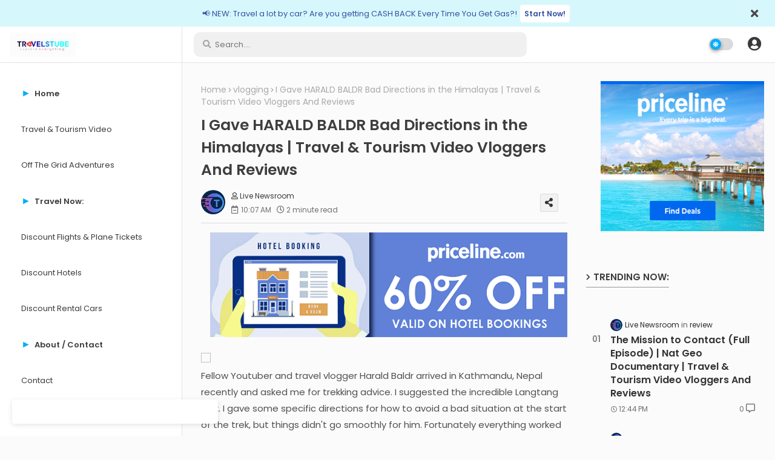

--- FILE ---
content_type: text/html; charset=UTF-8
request_url: https://www.travels.tube/2022/01/i-gave-harald-baldr-bad-directions-in.html
body_size: 81686
content:
<!DOCTYPE html>
<html class='ltr' dir='ltr' lang='en' xmlns='http://www.w3.org/1999/xhtml' xmlns:b='http://www.google.com/2005/gml/b' xmlns:data='http://www.google.com/2005/gml/data' xmlns:expr='http://www.google.com/2005/gml/expr'>
<head>
<!--- Piki Templates All Packed SEO /-->
<meta content='width=device-width, initial-scale=1, minimum-scale=1, maximum-scale=1' name='viewport'/>
<title>I Gave HARALD BALDR Bad Directions in the Himalayas | Travel &amp; Tourism Video Vloggers And Reviews</title>
<meta content='text/html; charset=UTF-8' http-equiv='Content-Type'/>
<meta content='blogger' name='generator'/>
<link href='https://www.travels.tube/favicon.ico' rel='icon' type='image/x-icon'/>
<link href='https://www.travels.tube/favicon.ico' rel='icon' sizes='32x32'/>
<link href='https://www.travels.tube/favicon.ico' rel='icon' sizes='100x100'/>
<link href='https://www.travels.tube/favicon.ico' rel='apple-touch-icon'/>
<meta content='https://www.travels.tube/favicon.ico' name='msapplication-TileImage'/>
<link href='https://www.travels.tube/2022/01/i-gave-harald-baldr-bad-directions-in.html' hreflang='x-default' rel='alternate'/>
<meta content='#00aefe' name='theme-color'/>
<meta content='#00aefe' name='msapplication-navbutton-color'/>
<link href='https://www.travels.tube/2022/01/i-gave-harald-baldr-bad-directions-in.html' rel='canonical'/>
<link rel="alternate" type="application/atom+xml" title="Travels Tube - Travel Videos and Vloggers from Around the WORLD... - Atom" href="https://www.travels.tube/feeds/posts/default" />
<link rel="alternate" type="application/rss+xml" title="Travels Tube - Travel Videos and Vloggers from Around the WORLD... - RSS" href="https://www.travels.tube/feeds/posts/default?alt=rss" />
<link rel="service.post" type="application/atom+xml" title="Travels Tube - Travel Videos and Vloggers from Around the WORLD... - Atom" href="https://www.blogger.com/feeds/5638645423775115756/posts/default" />

<link rel="alternate" type="application/atom+xml" title="Travels Tube - Travel Videos and Vloggers from Around the WORLD... - Atom" href="https://www.travels.tube/feeds/1074176390585499528/comments/default" />
<meta content=' Fellow Youtuber and travel vlogger Harald Baldr arrived in Kathmandu, Nepal recently and asked me for trekking advice. I suggested the incr...' name='description'/>
<!-- Metadata for Open Graph protocol available here http://ogp.me/. -->
<meta content='index, follow, max-snippet:-1, max-image-preview:large, max-video-preview:-1' name='robots'/>
<meta content='article' property='og:type'/>
<meta content='I Gave HARALD BALDR Bad Directions in the Himalayas | Travel &amp; Tourism Video Vloggers And Reviews' property='og:title'/>
<meta content='https://www.travels.tube/2022/01/i-gave-harald-baldr-bad-directions-in.html' property='og:url'/>
<meta content=' Fellow Youtuber and travel vlogger Harald Baldr arrived in Kathmandu, Nepal recently and asked me for trekking advice. I suggested the incr...' property='og:description'/>
<meta content='Travels Tube - Travel Videos and Vloggers from Around the WORLD...' property='og:site_name'/>
<meta content='https://lh3.googleusercontent.com/blogger_img_proxy/AEn0k_ugp93YqYoTYcknqJtF_smxPyt5gGc18pgOUxyniWwttgsOg5rTQtG_jfyMib5MdiKciZbscKw1ONyrLiiBQBAE_JIedOCxqe5AfsDLdbRT' property='og:image'/>
<meta content='https://lh3.googleusercontent.com/blogger_img_proxy/AEn0k_ugp93YqYoTYcknqJtF_smxPyt5gGc18pgOUxyniWwttgsOg5rTQtG_jfyMib5MdiKciZbscKw1ONyrLiiBQBAE_JIedOCxqe5AfsDLdbRT' name='twitter:image'/>
<meta content='I Gave HARALD BALDR Bad Directions in the Himalayas | Travel & Tourism Video Vloggers And Reviews' property='og:title'/>
<meta content='I Gave HARALD BALDR Bad Directions in the Himalayas | Travel & Tourism Video Vloggers And Reviews' name='keywords'/>
<link href='https://www.travels.tube/2022/01/i-gave-harald-baldr-bad-directions-in.html' hreflang='en' rel='alternate'/>
<meta content='summary_large_image' name='twitter:card'/>
<meta content='I Gave HARALD BALDR Bad Directions in the Himalayas | Travel &amp; Tourism Video Vloggers And Reviews' name='twitter:title'/>
<meta content='https://www.travels.tube/2022/01/i-gave-harald-baldr-bad-directions-in.html' name='twitter:domain'/>
<meta content=' Fellow Youtuber and travel vlogger Harald Baldr arrived in Kathmandu, Nepal recently and asked me for trekking advice. I suggested the incr...' name='twitter:description'/>
<meta content=' Fellow Youtuber and travel vlogger Harald Baldr arrived in Kathmandu, Nepal recently and asked me for trekking advice. I suggested the incr...' name='twitter:creator'/>
<!-- [ Social Media Meta Tag ] -->
<meta content='https://www.facebook.com/ADMIN-PROFILE' property='article:author'/>
<meta content='https://www.facebook.com/ADMIN-PAGE' property='article:publisher'/>
<meta content='CODE-APPLICATION-FACEBOOK' property='fb:app_id'/>
<meta content='ADMIN-ID' property='fb:admins'/>
<meta content='en_US' property='og:locale'/>
<meta content='en_GB' property='og:locale:alternate'/>
<meta content='id_ID' property='og:locale:alternate'/>
<link href='//1.bp.blogspot.com' rel='dns-prefetch'/>
<link href='//28.2bp.blogspot.com' rel='dns-prefetch'/>
<link href='//3.bp.blogspot.com' rel='dns-prefetch'/>
<link href='//4.bp.blogspot.com' rel='dns-prefetch'/>
<link href='//2.bp.blogspot.com' rel='dns-prefetch'/>
<link href='//www.blogger.com' rel='dns-prefetch'/>
<link href='//maxcdn.bootstrapcdn.com' rel='dns-prefetch'/>
<link href='//fonts.googleapis.com' rel='dns-prefetch'/>
<link href='//use.fontawesome.com' rel='dns-prefetch'/>
<link href='//ajax.googleapis.com' rel='dns-prefetch'/>
<link href='//resources.blogblog.com' rel='dns-prefetch'/>
<link href='//feeds.feedburner.com' rel='dns-prefetch'/>
<link href='//cdnjs.cloudflare.com' rel='dns-prefetch'/>
<link href='//www.google-analytics.com' rel='dns-prefetch'/>
<link href='//themes.googleusercontent.com ' rel='dns-prefetch'/>
<link href='//pagead2.googlesyndication.com' rel='dns-prefetch'/>
<link href='//googleads.g.doubleclick.net' rel='dns-prefetch'/>
<link href='//www.gstatic.com' rel='preconnect'/>
<link href='//www.googletagservices.com' rel='dns-prefetch'/>
<link href='//static.xx.fbcdn.net' rel='dns-prefetch'/>
<link href='//tpc.googlesyndication.com' rel='dns-prefetch'/>
<link href='//apis.google.com' rel='dns-prefetch'/>
<link href='//www.facebook.com' rel='dns-prefetch'/>
<link href='//connect.facebook.net' rel='dns-prefetch'/>
<link href='//twitter.com' rel='dns-prefetch'/>
<link href='//www.youtube.com' rel='dns-prefetch'/>
<link href='//www.pinterest.com' rel='dns-prefetch'/>
<link href='//www.linkedin.com' rel='dns-prefetch'/>
<!-- Font Awesome Free 5.15.2 -->
<link href='//cdnjs.cloudflare.com/ajax/libs/font-awesome/5.15.2/css/fontawesome.min.css' rel='stylesheet'/>
<!-- Template Style CSS -->
<style id='page-skin-1' type='text/css'><!--
/*
-----------------------------------------------
Blogger Template Style
Name:        Material UI - Blogger Premium Template
Version:     1.0.0.V
Author:      Piki Template
Author Url:  https://pikitemplates.com/
Designed by: Piki Templates
Last Update: 19/October/2021
This Theme is Created by pikitemplates.com This work is licensed under a Creative Commons Attribution-NoDerivatives 4.0 International License http://creativecommons.org/licenses/by-nd/4.0/ No One Has Been Permission to Sell Or Distribute this template without Our Permission.
----------------------------------------------- */
/*-- Google Poppins Font Family --*/
@font-face{font-family:'Poppins';font-style:italic;font-weight:400;font-display:swap;src:url(https://fonts.gstatic.com/s/poppins/v15/pxiGyp8kv8JHgFVrJJLucXtAKPY.woff2) format('woff2');unicode-range:U+0900-097F,U+1CD0-1CF6,U+1CF8-1CF9,U+200C-200D,U+20A8,U+20B9,U+25CC,U+A830-A839,U+A8E0-A8FB}
@font-face{font-family:'Poppins';font-style:italic;font-weight:400;font-display:swap;src:url(https://fonts.gstatic.com/s/poppins/v15/pxiGyp8kv8JHgFVrJJLufntAKPY.woff2) format('woff2');unicode-range:U+0100-024F,U+0259,U+1E00-1EFF,U+2020,U+20A0-20AB,U+20AD-20CF,U+2113,U+2C60-2C7F,U+A720-A7FF}
@font-face{font-family:'Poppins';font-style:italic;font-weight:400;font-display:swap;src:url(https://fonts.gstatic.com/s/poppins/v15/pxiGyp8kv8JHgFVrJJLucHtA.woff2) format('woff2');unicode-range:U+0000-00FF,U+0131,U+0152-0153,U+02BB-02BC,U+02C6,U+02DA,U+02DC,U+2000-206F,U+2074,U+20AC,U+2122,U+2191,U+2193,U+2212,U+2215,U+FEFF,U+FFFD}
@font-face{font-family:'Poppins';font-style:italic;font-weight:600;font-display:swap;src:url(https://fonts.gstatic.com/s/poppins/v15/pxiDyp8kv8JHgFVrJJLmr19VFteOcEg.woff2) format('woff2');unicode-range:U+0900-097F,U+1CD0-1CF6,U+1CF8-1CF9,U+200C-200D,U+20A8,U+20B9,U+25CC,U+A830-A839,U+A8E0-A8FB}
@font-face{font-family:'Poppins';font-style:italic;font-weight:600;font-display:swap;src:url(https://fonts.gstatic.com/s/poppins/v15/pxiDyp8kv8JHgFVrJJLmr19VGdeOcEg.woff2) format('woff2');unicode-range:U+0100-024F,U+0259,U+1E00-1EFF,U+2020,U+20A0-20AB,U+20AD-20CF,U+2113,U+2C60-2C7F,U+A720-A7FF}
@font-face{font-family:'Poppins';font-style:italic;font-weight:600;font-display:swap;src:url(https://fonts.gstatic.com/s/poppins/v15/pxiDyp8kv8JHgFVrJJLmr19VF9eO.woff2) format('woff2');unicode-range:U+0000-00FF,U+0131,U+0152-0153,U+02BB-02BC,U+02C6,U+02DA,U+02DC,U+2000-206F,U+2074,U+20AC,U+2122,U+2191,U+2193,U+2212,U+2215,U+FEFF,U+FFFD}
@font-face{font-family:'Poppins';font-style:normal;font-weight:400;font-display:swap;src:url(https://fonts.gstatic.com/s/poppins/v15/pxiEyp8kv8JHgFVrJJbecmNE.woff2) format('woff2');unicode-range:U+0900-097F,U+1CD0-1CF6,U+1CF8-1CF9,U+200C-200D,U+20A8,U+20B9,U+25CC,U+A830-A839,U+A8E0-A8FB}
@font-face{font-family:'Poppins';font-style:normal;font-weight:400;font-display:swap;src:url(https://fonts.gstatic.com/s/poppins/v15/pxiEyp8kv8JHgFVrJJnecmNE.woff2) format('woff2');unicode-range:U+0100-024F,U+0259,U+1E00-1EFF,U+2020,U+20A0-20AB,U+20AD-20CF,U+2113,U+2C60-2C7F,U+A720-A7FF}
@font-face{font-family:'Poppins';font-style:normal;font-weight:400;font-display:swap;src:url(https://fonts.gstatic.com/s/poppins/v15/pxiEyp8kv8JHgFVrJJfecg.woff2) format('woff2');unicode-range:U+0000-00FF,U+0131,U+0152-0153,U+02BB-02BC,U+02C6,U+02DA,U+02DC,U+2000-206F,U+2074,U+20AC,U+2122,U+2191,U+2193,U+2212,U+2215,U+FEFF,U+FFFD}
@font-face{font-family:'Poppins';font-style:normal;font-weight:600;font-display:swap;src:url(https://fonts.gstatic.com/s/poppins/v15/pxiByp8kv8JHgFVrLEj6Z11lFc-K.woff2) format('woff2');unicode-range:U+0900-097F,U+1CD0-1CF6,U+1CF8-1CF9,U+200C-200D,U+20A8,U+20B9,U+25CC,U+A830-A839,U+A8E0-A8FB}
@font-face{font-family:'Poppins';font-style:normal;font-weight:600;font-display:swap;src:url(https://fonts.gstatic.com/s/poppins/v15/pxiByp8kv8JHgFVrLEj6Z1JlFc-K.woff2) format('woff2');unicode-range:U+0100-024F,U+0259,U+1E00-1EFF,U+2020,U+20A0-20AB,U+20AD-20CF,U+2113,U+2C60-2C7F,U+A720-A7FF}
@font-face{font-family:'Poppins';font-style:normal;font-weight:600;font-display:swap;src:url(https://fonts.gstatic.com/s/poppins/v15/pxiByp8kv8JHgFVrLEj6Z1xlFQ.woff2) format('woff2');unicode-range:U+0000-00FF,U+0131,U+0152-0153,U+02BB-02BC,U+02C6,U+02DA,U+02DC,U+2000-206F,U+2074,U+20AC,U+2122,U+2191,U+2193,U+2212,U+2215,U+FEFF,U+FFFD}
/*-- Font Awesome Free 5.15.1 --*/
@font-face{font-family:"Font Awesome 5 Brands";font-display:swap;font-style:normal;font-weight:400;font-display:block;src:url(https://cdnjs.cloudflare.com/ajax/libs/font-awesome/5.15.1/webfonts/fa-brands-400.eot);src:url(https://cdnjs.cloudflare.com/ajax/libs/font-awesome/5.15.1/webfonts/fa-brands-400.eot?#iefix) format("embedded-opentype"),url(https://cdnjs.cloudflare.com/ajax/libs/font-awesome/5.15.1/webfonts/fa-brands-400.woff2) format("woff2"),url(https://cdnjs.cloudflare.com/ajax/libs/font-awesome/5.15.1/webfonts/fa-brands-400.woff) format("woff"),url(https://cdnjs.cloudflare.com/ajax/libs/font-awesome/5.15.1/webfonts/fa-brands-400.ttf) format("truetype"),url(https://cdnjs.cloudflare.com/ajax/libs/font-awesome/5.15.1/webfonts/fa-brands-400.svg#fontawesome) format("svg")}.fab{font-family:"Font Awesome 5 Brands";font-weight:400}
@font-face{font-family:"Font Awesome 5 Free";font-display:swap;font-style:normal;font-weight:400;font-display:block;src:url(https://cdnjs.cloudflare.com/ajax/libs/font-awesome/5.15.1/webfonts/fa-regular-400.eot);src:url(https://cdnjs.cloudflare.com/ajax/libs/font-awesome/5.15.1/webfonts/fa-regular-400.eot?#iefix) format("embedded-opentype"),url(https://cdnjs.cloudflare.com/ajax/libs/font-awesome/5.15.1/webfonts/fa-regular-400.woff2) format("woff2"),url(https://cdnjs.cloudflare.com/ajax/libs/font-awesome/5.15.1/webfonts/fa-regular-400.woff) format("woff"),url(https://cdnjs.cloudflare.com/ajax/libs/font-awesome/5.15.1/webfonts/fa-regular-400.ttf) format("truetype"),url(https://cdnjs.cloudflare.com/ajax/libs/font-awesome/5.15.1/webfonts/fa-regular-400.svg#fontawesome) format("svg")}.far{font-family:"Font Awesome 5 Free";font-weight:400}
@font-face{font-family:"Font Awesome 5 Free";font-display:swap;font-style:normal;font-weight:900;font-display:block;src:url(https://cdnjs.cloudflare.com/ajax/libs/font-awesome/5.15.1/webfonts/fa-solid-900.eot);src:url(https://cdnjs.cloudflare.com/ajax/libs/font-awesome/5.15.1/webfonts/fa-solid-900.eot?#iefix) format("embedded-opentype"),url(https://cdnjs.cloudflare.com/ajax/libs/font-awesome/5.15.1/webfonts/fa-solid-900.woff2) format("woff2"),url(https://cdnjs.cloudflare.com/ajax/libs/font-awesome/5.15.1/webfonts/fa-solid-900.woff) format("woff"),url(https://cdnjs.cloudflare.com/ajax/libs/font-awesome/5.15.1/webfonts/fa-solid-900.ttf) format("truetype"),url(https://cdnjs.cloudflare.com/ajax/libs/font-awesome/5.15.1/webfonts/fa-solid-900.svg#fontawesome) format("svg")}.fa,.far,.fas{font-family:"Font Awesome 5 Free"}.fa,.fas{font-weight:900}
/*-- Reset CSS Start Here --*/
:root{
--body-font:'Poppins', Arial, sans-serif;
--title-font:'Poppins', Arial, sans-serif;
--meta-font:'Poppins', Arial, sans-serif;
--text-font:'Poppins', Arial, sans-serif;
--text-font-color:#505050;
--runs-solid-color:#c1bbbb;
--black-color:#404040;
--hero-color:#aaaaaa;
--bt-back:#ffffff;
--snippet-color:#aba4a4;
--solid-border:#ddd;
--white-bg:#ffffff;
--white-color:#333333;
--body-color-main:#fbfbfb url() repeat fixed top left;
--all-link-color:#112b3e;
--black-text:#000000;
--main-text-color:#101010;
--main-text-hover:#00aefe;
--menu-text-color:#eeeeee;
--menu-mobile-bg:#ffffff;
--menu-mobile-color:#222222;
--button-home:#484848;
--menu-dual-hover:#424242;
--breaking-bg-color:#ffffff;
--bt-breaking:rgba(0 0 0 / 0.13);
--alert-color: #3450a5;
--bg-alert:#f8fcff;
--stick-hover:#ffffff;
--bt-breaking-text:#b5b5b5;
--shadow-top:0 0 20px rgba(0,0,0,.15);
--shadow-top-fixed:5px 5px 8px 0px rgba(224 223 223 / 0.48);
--ads-bg:rgb(233 233 233);
--ads-text:#898989;
--white-color-featured:#ffffff;
--buttons-category:#ffffff;
--buttons-category-text:#1d1d1d;
--white-color-search:#ffffff;
--search-bt-text:#626262;
--megagrid-bg:#ffffff;
--sidebar-bg:#ffffff;
--main-post-bg:#ffffff;
--comments-dec:#333;
--share-text:#ffffff;
--sticky-bg:#f1f1f1;
--input-form:transparent;
--bt-home:#f2f7fb;
--post-inner-bg:#ffffff;
--cm-count:#555555;
--block-inner-blog-text:#4e4e4e;
--sticky-lists:#f7fcff;
--post-snip-data:#707070;
--post-snip-open:#383838;
--label-relative:#0000ec;
--front-bg-lists:#fff;
--share-author-links:#585858;
--box-posts-share:#f1f1f1;
--bg-comments:#ffffff;
--color-perfect:#00aefe;
--title-share:#1c1c1c;
--title-share-fa:#5c5c5c;
--label-bg-hover:#101010;
--home-buttons:#00aefe;
--footer-text-color:#404040;
--footer-cr-text-color:#2791e7;
--footer-pages-text-hover:#1059df;
--footer-widget-text:#404040;
--footer-caption-text:#868686;
--footer-post-text:#f0f0f0;
--footer-bg-color:#ededed;
--footer-widget-titles:#f0f0f0;
--main-menu-one: #ffffff;
--navigation-bar:#222222;
--submenu-color:#3a3a3a;
--widget-bg-color:#00aefe;
--widget-bg-color-border:#00aefe;
--load-more-bg:#00aefe;
--submenu-bg-color:#eeeeee;
--white-text-color:#ffffff;
--menu-hover-color:#222222;
--black-text-color:#3e3e3e;
--comment-content:#f6f6f6;
--comment-text:#5e5e5e;
--main-buttons:#0c229e;
--label-text-color:#2c2c2c;
--pager-text-color:#6d6d6d;
--ic-color:#ffffff;
--white-label-color:#ffffff;
--back-top-text:#3e3e3e;
--back-top:rgb(90 90 90 / 0.18);
--box-shadows:rgb(102 102 102 / 13%);
}
body.dark{
--all-link-color:rgba(255,255,255,.7);
--body-color-main:#292929;
--main-menu: #383838;
--text-font-color:#e3e3e3;
--breaking-bg-color:#3a3a3a;
--shadow-top:none;
--menu-mobile-color:#dadada;
--menu-mobile-bg:#212121;
--input-form:rgb(112 112 112 / 0.34);
--shadow-top-fixed:none;
--white-color-search:#232323;
--alert-color: #bbbbbb;
--bg-alert:#242424;
--bg-comments:#262626;
--white-label-color:#464646;
--search-bt-text:#b5b5b5;
--submenu-color:#dadada;
--title-share:#dddddd;
--title-share-fa:#dddddd;
--front-bg-lists:#353535;
--box-shadows:transparent;
--menu-dual-hover:#a3a3a3;
--bt-home:#212121;
--widget-bg-color:#ffffff;
--widget-bg-color-border:#7c7a7a;
--main-menu-one:#232323;
--sticky-lists:#212121;
--bt-back:#232323;
--button-home:#dadada;
--post-snip-open:#eee;
--sticky-bg:#212121;
--black-text-color:#dadada;
--heading-text-color:#ffffff;
--ads-bg:#212121;
--stick-hover:#2c2c2e;
--box-posts-share:#323232;
--submenu-bg-color:#212121;
--label-text-color:#a1a1a1;
--white-color: #c3c3c3;
--ads-text:#dadada;
--white-color-featured:transparent;
--buttons-category:#3a3a3a;
--buttons-category-text:#dadada;
--megagrid-bg:#3a3a3a;
--black-text:#f3f8fb;
--post-snip-data:#a5a5a5;
--label-relative:#f3f8fb;
--sidebar-bg:#3a3a3a;
--main-post-bg:#3a3a3a;
--back-top-text:#d3d3d3;
--post-inner-bg:#3a3a3a;
--comments-dec:#cecece;
--load-more-bg:#3a3a3a;
--comment-content:#353535;
--comment-text:#c1c1c1;
--footer-bg-color:#404040;
--footer-widget-text:#E4E4E4;
--footer-text-color:#E4E4E4;
--main-text-hover:#ffffff;
--cm-count:#E4E4E4;
--main-text-color:#E4E4E4;
--block-inner-blog-text:#c3c3c3;
--share-text:#2f2f2f;
--share-author-links:#E4E4E4;
}
a,abbr,acronym,address,applet,b,big,blockquote,body,caption,center,cite,code,dd,del,dfn,div,dl,dt,em,fieldset,font,form,h1,h2,h3,h4,h5,h6,html,i,iframe,img,ins,kbd,label,legend,li,object,p,pre,q,s,samp,small,span,strike,strong,sub,sup,table,tbody,td,tfoot,th,thead,tr,tt,u,ul,var{padding:0;border:0;outline:0;vertical-align:baseline;background:0;text-decoration:none}
form,textarea,input,button{font-family:var(--body-font);-webkit-appearance:none;-moz-appearance:none;appearance:none;border-radius:0;box-sizing:border-box}
.CSS_LIGHTBOX{z-index:999999!important}.CSS_LIGHTBOX_ATTRIBUTION_INDEX_CONTAINER .CSS_HCONT_CHILDREN_HOLDER > .CSS_LAYOUT_COMPONENT.CSS_HCONT_CHILD:first-child > .CSS_LAYOUT_COMPONENT{opacity:0}
input,textarea{outline:none}
input::placeholder{font-size:13px}
/*! normalize.css v3.0.1 | MIT License | git.io/normalize */
dl,ul{list-style-position:inside;font-weight:400;list-style:none}
ul li{list-style:none}
caption,th{text-align:center}
html,body{text-size-adjust:none;-webkit-text-size-adjust:none;-moz-text-size-adjust:none;-ms-text-size-adjust:none}
.separator a{clear:none!important;float:none!important;margin-left:0!important;margin-right:0!important}
#Navbar1,#navbar-iframe,.widget-item-control,a.quickedit,.home-link,.feed-links{display:none!important}
.center{display:table;margin:0 auto;position:relative}
.widget > h2,.widget > h3{display:none}
.widget iframe,.widget img{max-width:100%}
.container{width:100%;margin:0 auto;padding:0px;box-sizing:border-box}
.center{display:table;margin:0 auto;position:relative}
img{border:0;position:relative}
a,a:visited{text-decoration:none}
.clearfix{clear:both}
.section,.widget,.widget ul{margin:0;padding:0}
a{color:var(--all-link-color)}
a img{border:0}
abbr{text-decoration:none}
.widget>h2,.widget>h3{display:none}
*:before,*:after{-webkit-box-sizing:border-box;-moz-box-sizing:border-box;box-sizing:border-box;}
/*-- CSS Variables --*/
.no-items.section{display:none}
h1,h2,h3,h4,h5,h6{font-family:var(--title-font);font-weight:600}
body{position:relative;background:var(--body-color-main);font-family:var(--body-font);font-size:14px;font-weight:400;color:var(--black-text);word-wrap:break-word;margin:0;padding:0;font-style:normal;line-height:1.4em}
#outer-wrapper{position:relative;overflow:hidden;width:100%;max-width:100%;margin:0 auto}
h1{font-size:26px;line-height:28px}
h3{font-size:22px;line-height:21px}
h4{font-size:20px;line-height:18px}
h5{font-size:16px;line-height:16px}
h6{font-size:13px;line-height:13px;margin-bottom:0;margin-top:0}
@media only screen and (min-width:1025px){h1{font-size:42px;line-height:46px}
h2{font-size:36px;line-height:40px}
h3{font-size:28px;line-height:35px}
h4{font-size:21px;line-height:26px}
}
.post-body h1{font-size:28px}
.post-body h2{font-size:24px}
.post-body h3{font-size:21px}
.post-body h4{font-size:18px}
.post-body h5{font-size:16px}
.post-body h6{font-size:13px}
.dark .post-body p,.dark .post-body span{background:transparent!important;color:#fff!important}
#flex-items{display:flex;flex-direction:row;}
#flex-atoms{position:relative;float:left;display:block;box-sizing:border-box;min-width:300px;overflow:hidden;max-width:100%;}
input#showlink{line-height:0;margin:0;padding:0;outline:0;border:0;width:1px;height:0;opacity:0;}
button.tune{position:relative;display:block;border:none;margin:5px 0;background:rgb(0 144 255 / 24%);color:var(--black-text-color);font-size:12px;padding:2px 13px;border-radius:4px;margin-top:-15px;}
button.tune:hover{opacity:0.8;}
#center-container{position:relative;float:left;width:100%;overflow:hidden;padding:20px 50px 0;margin:0;box-sizing:border-box;}
#center-container > .container{margin:0 auto;display:flex;align-content:center;justify-content:space-evenly;}
#feed-view{position:relative;float:left;width:calc(100% - (320px + 30px));max-width:900px;box-sizing:border-box;padding: 0 30px 0 0;}
#sidebar-container{position:relative;float:right;width:345px;box-sizing:border-box;padding:0}
.post-filter-image{position:relative;display:block;transition:transform .3s ease}
.snip-thumbnail{position:relative;width:100%;height:100%;display:block;object-fit:cover;z-index:1;opacity:0;transition:opacity .30s ease,transform .30s ease}
.snip-thumbnail.lazy-img{opacity:1}
.row,.row-1{position:relative;}
.post-filter-link:hover .snip-thumbnail{filter: brightness(1.2);}
/*-- Social Icons Start Here (Global FontAwesome Icon Codes) --*/
.social-footer a:before,.social a:before{display:inline-block;font-family:'Font Awesome 5 Brands';font-style:normal;font-weight:400}
.social-footer .blogger a:before,.social .blogger:before{content:"\f37d"}
.social-footer .behance a:before,.social .behance:before{content:"\f1b4"}
.social-footer .digg a:before,.social .digg:before{content:"\f1a6"}
.social-footer .instagram a:before,.social .instagram:before{content:"\f16d"}
.social-footer .pinterest a:before,.social .pinterest:before{content:"\f0d2"}
.social-footer .rss a:before,.social .rss:before{content:'\f09e';font-family:'Font Awesome 5 Free';font-weight:900}
.social-footer .facebook a:before,.social .facebook:before{content:"\f09a"}
.social-footer .facebook-f a:before,.social .facebook-f:before{content:"\f09a"}
.social-footer .twitter a:before,.social .twitter:before{content:"\f099"}
.social-footer .youtube a:before,.social .youtube:before{content:"\f167"}
.social-footer .stack-overflow a:before,.social .stack-overflow:before{content:"\f16c"}
.social-footer .github a:before,.social .github:before{content:"\f09b"}
.social-footer .linkedin a:before,.social .linkedin:before{content:"\f0e1"}
.social-footer .skype a:before,.social .skype:before{content:"\f17e"}
.social-footer .stumbleupon a:before,.social .stumbleupon:before{content:"\f1a4"}
.social-footer .tumblr a:before,.social .tumblr:before{content:"\f173"}
.social-footer .vk a:before,.social .vk:before{content:"\f189"}
.social-footer .reddit a:before,.social .reddit:before{content:"\f1a1"}
.social-footer .whatsapp a:before,.social .whatsapp:before{content:"\f232"}
.social-footer .telegram a:before,.social .telegram:before{content:"\f2c6"}
.social-footer .dribbble a:before,.social .dribbble:before{content:"\f17d"}
.social-footer .soundcloud a:before,.social .soundcloud:before{content:"\f1be"}
.social-footer .twitch a:before,.social .twitch:before{content:"\f1e8"}
.social-footer .delicious a:before,.social .delicious:before{content:"\f1a5"}
.social-footer .codepen a:before,.social .codepen:before{content:"\f1cb"}
.social-footer .snapchat a:before,.social .snapchat:before{content:"\f2ac"}
.social-footer .copy-post a:before,.social .copy-post:before{content:"\f0c5";font-family:'Font Awesome 5 Free'}
.social-footer .email a:before,.social .email:before{content:'\f0e0';font-family:'Font Awesome 5 Free'}
.social-footer .external-link a:before,.social .external-link:before{content:'\f35d';font-family:'Font Awesome 5 Free';font-weight:900}
.social-bg-hover a.blogger:hover{color:#ff5722}
.social-bg-hover a.facebook:hover,.social-bg-hover a.facebook-f:hover{color:#3b5999}
.social-bg-hover a.twitter:hover{color:#00acee}
.social-bg-hover a.youtube:hover{color:#f50000}
.social-bg-hover a.messenger:hover{color:#0084ff}
.social-bg-hover a.snapchat:hover{color:#ffe700}
.social-bg-hover a.telegram:hover{color:#179cde}
.social-bg-hover a.instagram:hover{color:#dd277b}
.social-bg-hover a.pinterest:hover,.social-bg-hover a.pinterest-p:hover{color:#ca2127}
.social-bg-hover a.dribbble:hover{color:#ea4c89}
.social-bg-hover a.linkedin:hover{color:#0077b5}
.social-bg-hover a.stumbleupon:hover{color:#eb4823}
.social-bg-hover a.vk:hover{color:#4a76a8}
.social-bg-hover a.stack-overflow:hover{color:#f48024}
.social-bg-hover a.github:hover{color:#24292e}
.social-bg-hover a.soundcloud:hover{background:linear-gradient(#ff7400,#ff3400)}
.social-bg-hover a.behance:hover{color:#191919}
.social-bg-hover a.digg:hover{color:#1b1a19}
.social-bg-hover a.delicious:hover{color:#0076e8}
.social-bg-hover a.codepen:hover{color:#000}
.social-bg-hover a.flipboard:hover{color:#f52828}
.social-bg-hover a.reddit:hover{color:#ff4500}
.social-bg-hover a.tumblr:hover{color:#365069}
.social-bg-hover a.twitch:hover{color:#6441a5}
.social-bg-hover a.rss:hover{color:#ffc200}
.social-bg-hover a.skype:hover{color:#00aff0}
.social-bg-hover a.whatsapp:hover{color:#3fbb50}
.social-bg-hover a.discord:hover{color:#7289da}
.social-bg-hover a.share:hover{color:var(--hero-color)}
.social-bg-hover a.email:hover{color:#888}
.social-bg-hover a.external-link:hover{color:#3500e5}
.social-front-hover a.blogger{background:#ff5722}
.social-front-hover a.facebook,.social-front-hover a.facebook-f{background:#3b5999}
.social-front-hover a.twitter{background:#00acee}
.social-front-hover a.youtube{background:#f50000}
.social-front-hover a.messenger{background:#0084ff}
.social-front-hover a.snapchat{background:#ffe700}
.social-front-hover a.telegram{background:#179cde}
.social-front-hover a.instagram{background:linear-gradient(15deg,#ffb13d,#dd277b,#4d5ed4)}
.social-front-hover a.pinterest:hover,.social-front-hover a.pinterest-p{background:#ca2127}
.social-front-hover a.dribbble{background:#ea4c89}
.social-front-hover a.linkedin{background:#0077b5}
.social-front-hover a.stumbleupon{background:#eb4823}
.social-front-hover a.vk{background:#4a76a8}
.social-front-hover a.stack-overflow{background:#f48024}
.social-front-hover a.github{background:#24292e}
.social-front-hover a.soundcloud{background:linear-gradient(#ff7400,#ff3400)}
.social-front-hover a.behance{background:#191919}
.social-front-hover a.digg{background:#1b1a19}
.social-front-hover a.delicious{background:#0076e8}
.social-front-hover a.codepen{background:#000}
.social-front-hover a.flipboard{background:#f52828}
.social-front-hover a.reddit{background:#ff4500}
.social-front-hover a.tumblr{background:#365069}
.social-front-hover a.twitch{background:#6441a5}
.social-front-hover a.rss{background:#ffc200}
.social-front-hover a.skype{background:#00aff0}
.social-front-hover a.whatsapp{background:#3fbb50}
.social-front-hover a.discord{background:#7289da}
.social-front-hover a.share{background:var(--hero-color)}
.social-front-hover a.email{background:#888}
.social-front-hover a.external-link{background:#3500e5}
.freestrip-menu-main-logo{display:none}
.dark .post-body ol>li:before{color:#eee}
.mega-mode{position:relative;padding:0 15px;margin:0;text-align:center;border-radius:30px;display:inline-block;align-items:center;z-index:999}
.dark-button{display:none;}
.dark-button + .dark-toggle{outline:0;display:inline-block;width:40px;height:20px;vertical-align:middle;position:relative;cursor:pointer;margin-left:5px;-webkit-user-select:none;-moz-user-select:none;-ms-user-select:none;user-select:none;}
.dark-mode + .dark-toggle{border-radius:99em;transition:all .4s ease}
.dark-mode + .dark-toggle:after{content:'\f185';font-family:'Font Awesome 5 Free';font-size: 10px;font-weight:900;color:#fff;line-height:18px;border-radius:100px;background:#00aefe;transition:left 0.3s cubic-bezier(0.175,0.885,0.32,1.275),padding 0.3s ease,margin 0.3s ease;position:absolute;width:18px;height:18px;top:1px;left:2px;box-shadow:0 3px 6px rgba(0,0,0,0.16),0 3px 6px rgba(0,0,0,0.23)}
.dark .dark-mode + .dark-toggle{background:rgb(255 237 198 / 0.41)}
.dark-mode + .dark-toggle{background:rgb(111 111 111 / 0.25)}
.dark .dark-mode + .dark-toggle:after{content:'\f186';left:53%;background:#d5904e}
#freestrip-menu-wrap>.mega-menu{position:unset!important}
.freestrip-menu-main li:hover .BiggerMenu{opacity:1;visibility:visible}
.drop-down>a:after{content:'\f078';float:right;font-family:'Font Awesome 5 Free';font-size:9px;font-weight:900;margin:-1px 0 0 5px}
.BiggerMenu{top:59px;transition:all .3s ease;-webkit-transition:all .3s ease;-moz-transition:all .3s ease;-o-transition:all .3s ease;opacity:0;visibility:hidden;width:100%;left:0;box-sizing:border-box;right:0;z-index:3333;color:var(--white-bg);height:auto;padding:20px;text-align:center;min-height:100px;position:absolute;background-color:var(--megagrid-bg);box-shadow:0 10px 10px rgba(0,0,0,0.28)}
.freestrip-menu-main li:hover .BiggerMenu{margin-top:1px;opacity:1;visibility:visible}
.freestrip-Mega{width:calc((100% - 50px) / 5);box-sizing:border-box;float:left;overflow:hidden;position:relative}
.freestrip-Mega:last-child{margin-right:0}
.freestrip-Mega .post-filter-link{height:100%}
.freestrip-Megas{display:flex;justify-content:space-between;flex-wrap:wrap}
.freestrip-Megas .Mega-img-ui{height:180px;display:block;overflow:hidden;border-radius:5px;}
.freestrip-Megas .entry-title{font-size:14px;font-weight:600;line-height:1.2em;margin:0}
/*----- Home Page Buttons -----*/
.mega-wrap{display:block;position:relative;margin:0;padding:0;overflow:hidden;}
.mega-wrap .container{display:flex;flex-direction: column;align-items:center;justify-content:space-between;align-content:center;}
.strip-wrap,.max-wrapper{position:relative;display:block;padding:0 10px;width:100%;box-sizing:border-box;}
.strip-wrap .widget,.max-wrapper .widget{background:var(--front-bg-lists);margin:14px auto 20px;border-radius:5px;box-sizing:border-box;overflow:hidden;display:block;width:100%;box-shadow: 2px 2px 6px 1px var(--box-shadows);}
.strip-wrap .widget{padding:38px 20px;}
.max-wrapper .widget{padding:10px 20px;}
.max-wrapper .widget .max-wrapper-section{position:relative;display:flex;flex-direction:column;align-content:center;align-items:center;justify-content:space-between;margin:0 auto;}
.max-wrapper .widget:hover{animation:shake 0.5s;}
@keyframes shake{0%{transform:translateX(0)}
25%{transform:translateX(8px);}
50%{transform:translateX(-8px);}
85%{transform:translateZ(8px);}
100%{transform:translateX(0px);}
}
.section-sticky{position:fixed;display:none;left:0;right:0;bottom:0;background-color:var(--sticky-lists);border-top:1px solid rgb(108 108 108 / 14%);padding:0 25px;box-shadow:0 5px 15px 0 rgb(0 0 0 / 46%);z-index:1;}
ul.mobileMenu{display:flex;align-items:center;justify-content:space-between;height:50px;margin:0;padding:0;list-style:none;}
ul.mobileMenu li{position:relative;text-align:center;}
ul.mobileMenu li label, ul.mobileMenu li a{display:block;font-size:20px;color:#6a6a6a}
ul.mobileMenu li label:hover, ul.mobileMenu li a:hover{color: #464646;}
.max-wrapper .widget .max-wrapper-section .max-wrapper-title{position:relative;display:block;text-align:center;}
.max-wrapper .widget .max-wrapper-section .max-wrapper-title h2{position:relative;display:block;font-size:18px;line-height:15px;margin:10px 0;}
.max-wrapper .widget .max-wrapper-section .max-wrapper-title span{font-size:13px;line-height:20px;}
.strip-wrap-section{display:flex;align-items:center;justify-content:space-between;}
.strip-wrap-title{position:relative;width:68%;float:left;}
.strip-wrap-title h2{position:relative;display:block;font-size:18px;line-height:15px;margin:10px 0;}
.strip-wrap-title .image-caption{font-size:13px;line-height:20px;}
.strip-wrap-title a{position:relative;display:block;color:#00aefe;background:var(--bt-home);float:left;font-size:13px;padding:5px 10px;margin:15px 0 0;border-radius:5px;border:1px solid rgb(92 92 92 / 0.11);}
.strip-wrap-title a:hover{opacity:0.8;}
div#max-wrapper{display:-ms-grid;display:grid;-ms-grid-columns:repeat(9,minmax(0,1fr));margin:0 0 24px;grid-row-gap:20px;grid-column-gap:20px;grid-template-columns:repeat(4,1fr);}
.max-wrapper div#Image3{grid-column:1/3;grid-row:1/4;}
.max-wrapper #Image4{grid-column:3/5;grid-row:1/4;}
.max-wrapper .widget{margin:0;}
.strip-wrap-img,.max-wrapper-img{position:relative;display:block;box-sizing:border-box;overflow:hidden;}
.strip-wrap-img{margin-left:3px;height:133px}
.max-wrapper-img{height:90px;}
.max-wrapper-img img,.strip-wrap-img img{display:block;position:relative;height:100%;width:100%;}
/*----- Table of Content (TOC). -----*/
.tociki-pro{display:flex;width:100%;clear:both;margin:0}
.tociki-inner{position:relative;max-width:100%;font-size:14px;color:#000;background-color:rgba(165 165 165 / 0.10);overflow:hidden;line-height:23px;border:1px solid #a0a0a0;border-radius:5px}
a.tociki-title{position:relative;display:flex;align-items:center;justify-content:space-between;height:38px;font-size:16px;font-weight:600;color:#000;padding:0 15px;margin:0}
.tociki-title-text{display:flex}
.tociki-title-text:before{content:'\f0cb';font-family:'Font Awesome 5 Free';font-size:14px;font-weight:900;margin:0 5px 0 0}
.tociki-title:after{content:'\f078';font-family:'Font Awesome 5 Free';font-size:12px;font-weight:900;margin:0 0 0 25px;color:var(--buttons-category-text);}
.tociki-title.opened:after{content:'\f077'}
a.tociki-title:hover{text-decoration:none}
#tociki{display:none;padding:0 15px 10px;margin:0}
#tociki ol{padding:0 0 0 15px}
#tociki li{font-size:14px;margin:10px 0}
#tociki li a{color:var(--main-text-color)}
#tociki li a:hover{color:var(--main-text-hover);text-decoration:underline}
/*----- Cap the total number of ads (widgets and inline ads). -----*/
#top-ad-placeholder .widget > .widget-title,#bottom-ad-placeholder .widget > .widget-title{display:none}
#top-ad-placeholder,#bottom-ad-placeholder{margin:15px 0;padding:0;width:100%;overflow:hidden;}
.main-ads-pikihome{position:relative;float:left;width:100%;margin:15px 0 0}
.main-ads-pikihome .widget{position:relative;float:left;width:100%;line-height:0;margin:0 0 5px}
.main-ads-pikihome .widget > .widget-title,#post-placeholder .widget > .widget-title{display:none}
#post-placeholder{position:relative;box-sizing:border-box;width:100%;height:auto;padding:0 5px;margin:10px 0}
#post-placeholder .widget{position:relative;width:100%;line-height:0;height:auto}
/*----- Standard footer section under Parent of Center Container element. -----*/
#footer-container{display:block;color:var(--footer-text-color);margin:auto;padding:0 30px;border-top:1px solid rgba(255,255,255,0.08);overflow:hidden}
#footer-container .footer-copyright{position:relative;float:left;font-size:13px;line-height:40px;margin:0}
.copyright-text{margin:0;color:var(--footer-text-color);;line-height:50px;}
#footer-container .footer-copyright a{color:var(--footer-cr-text-color)}
#footer-container .footer-copyright a:hover{color:var(--footer-text-color)}
#footer-checks-menu{float:right;position:relative;display:block;margin:5px 0 0}
#footer-checks-menu .widget > .widget-title,#footer-copyright .widget > .widget-title{display:none}
.footer-checks-menu ul li{position:relative;float:left;margin:0}
.footer-checks-menu ul li a{float:left;font-size:14px;color:var(--footer-text-color);height:30px;line-height:40px;padding:0 5px;margin:0 0 20px}
#footer-checks-menu ul li a:hover{color:var(--footer-pages-text-hover)}
.pikiList .postMode .fav-list{display:block;}
.postMode .fav-list,.pikiList .postMode .fav-grid{display:none;}
.postMode span i{font-size:17px;color:var(--share-author-links);margin:0 0 0 5px;}
.postMode span{font-size:14px;margin:0 5px 0 0;cursor:pointer;}
.postMode .fav-grid{display:block;}
/*-- Top Social Menu CSS (IE/ IE9 etc.) --*/
.socialFilter .external-link a{background-color:var(--main-text-hover)}
.sharing-button .facebook a,.sharing-button .facebook-f a{background-color:#3b5999}
.sharing-button .twitter a,.sharing-button .twitter-square a{background-color:#00acee}
.sharing-button .reddit a{background-color:#ff4500}
.sharing-button .pinterest a,.sharing-button .pinterest-p a{background-color:#ca2127}
.sharing-button .linkedin a{background-color:#0077b5}
.sharing-button .whatsapp a{background-color:#3fbb50}
.sharing-button .email a{background-color:#888}
.freestrip-menu-main .fa{color:#FFF! important}
/*-- Top Social Menu Code (jQuery Latest Menu) --*/
.active-search #search-flex{top:50px;z-index:15151515;left:initial;width:100%;max-width: 1200px;}
.active-search .overlay{filter:blur(2.5px);background-color:rgba(27,27,37,0.5);z-index:151515;backdrop-filter:saturate(100%) blur(2.5px);visibility:visible;opacity:1;}
#freestrip-menu-mainTested{position:relative;float:left;width:100%;height:auto;margin:0;}
.freestrip-menu-wrap{position:relative;float:left;width:100%;height:60px;box-sizing:border-box;padding:0;margin:0;}
.active-search #feed-view .theiaStickySidebar,.show-share #feed-view .theiaStickySidebar{position:relative !important;transform:unset !important;}
.freestrip-menu{float:left;background:var(--main-menu-one);width:100%;height:60px;box-sizing:border-box;top:44px;margin:0;position:fixed;left:0;width:100%;z-index:990;box-shadow:none;border-bottom:1px solid rgb(114 114 114 / 0.20);transition:top .17s ease;}
.close-bt{position:absolute;font-size:16px;color:var(--black-text-color);right:0;cursor:pointer;}
.freestrip-menu.flow{position:relative;z-index:unset;}
.SuperLogo{position:relative;right:9px;width:100%;float:left;height:59px;padding:0 0 0 10px;margin:0;border-bottom:1px solid rgb(114 114 114 / 0.20);}
.SuperLogo .SuperLogo-img{display:flex;align-items:center;height:40px;overflow:hidden;}
.atoms .SuperLogo .SuperLogo-img{margin:0 0 0 15px;}
.SuperLogo img{display:block;max-width:100%;max-height:100%;margin:0;}
.show-atoms{display:none;color:var(--submenu-color);height:40px;font-size:17px;padding:0 15px;}
.header-flex{float:left;position:relative;min-width:300px;}
.header-section{position:relative;display:flex;flex-wrap:wrap;float:left;width:100%;margin:0;align-items:center;align-content:center;height:59px;}
.header-left{position:static;display:flex;margin:0 0 0 20px;flex:1;max-width:550px;}
.sticky-search-container{width:100%;max-width:550px;margin:0 auto;padding:0 0 0 15px;background:rgb(120 120 120 / 0.11);border-radius:10px;}
form.search-form{position:relative;width:100%;}
.sticky-search-container:before{content:"\f002";font-family:'Font Awesome 5 Free';font-weight:900;position:absolute;top:20px;color:rgb(106 106 106 / 54%);}
.Alert-wrap{position:relative;display:flex;overflow:hidden;height:44px;background:rgb(0 228 255 / 15%);align-content:center;align-items:center;justify-content:center;}
.Alert-flex{text-align:center;color:var(--alert-color);display:flex;margin:0;height:37px;font-size:13px;overflow:hidden;line-height:19px;font-family:var(--title-font);align-items:center;align-content:center;}
.Alert-flex a{position:relative;display:block;margin:5px;padding:5px;color:var(--alert-color);background:var(--main-menu-one);border-radius:4px;font-size:12px;font-weight:600;min-width:72px;overflow:hidden;text-align:center;}
.Alert-close{position:absolute;margin:0;padding:10px;cursor:pointer;right:18px;font-size:18px;color:var(--button-home);}
.header-right{position:absolute;top:2px;right:14px;margin:0;z-index: 11;background:var(--bt-back)}
.SuperLogo .widget{position:relative;display:flex;align-items:center;height:100%;margin:0 auto;}
.SuperLogo-img .logo-img{display:flex;align-items:center;height:40px;overflow:hidden;margin:0 auto;}
.SuperLogo h1{display:block;font-size:25px;color:var(--navigation-bar);height:30px;line-height:30px;overflow:hidden;padding:0;margin:0}
.SuperLogo h1 a{color:var(--navigation-bar)}
.SuperLogo #title-header{display:none;visibility:hidden}
.main-menu-wrap{position:static;height:56px;margin:0}
#freestrip-menu-main .widget,#freestrip-menu-main .widget>.widget-title{display:none}
#freestrip-menu-main .show-menu{display:block}
#freestrip-menu-wrap>li>a{position:relative;display:block;font-size:13px;color:var(--submenu-color);font-weight:400;text-transform:capitalize;padding:10px 10px;margin:10px 0;}
#freestrip-menu-wrap>li>a i{margin:0 3px 0 0;font-size:16px;color:var(--color-perfect)}
#freestrip-menu-wrap>li>a:hover{opacity:0.8}
.freestrip-menu-main ul>li>ul>li a{display:block;font-size:13px;font-weight:400;color:var(--submenu-color);padding:5px 0 5px 15px;}
.freestrip-menu-main ul li ul{overflow:hidden;}
.freestrip-menu-main ul>li>ul>li>ul>li a{padding:5px 0 5px 30px;}
.newClass, .freestrip-menu.topClass, .atoms.topClass{top:0 !important}
.grid-logo{display:none}
#freestrip-menu-main ul>li>ul>li:last-child a{border:0}
#freestrip-menu-main ul>li>ul>li:hover>a{color:var(--menu-dual-hover)}
#freestrip-menu-main ul>li.sub-tab>a:after{content:'\f078';float:right;font-family:'Font Awesome 5 Free';font-size:9px;font-weight:900;margin:1px 0 0 5px}
#freestrip-menu-main ul>li>ul>li.sub-tab>a:after{content:'\f054';float:right;margin:0}
#freestrip-menu-main ul>li:hover>ul,#freestrip-menu-main ul>li>ul>li:hover>ul{visibility:visible;opacity:1;-webkit-backface-visibility:hidden;backface-visibility:hidden;-webkit-transform:translate(0);transform:translate(0)}
.loading-icon{width:100%;height:100%;line-height:300px;display:flex ;justify-content:center;align-items:center;}
.loading-icon:after{content:"";width:40px;height:40px;border-radius:50%;border:2px solid var(--main-text-color);border-right:2px solid #c1c1c1;display:inline-block;animation:runload 0.6s infinite}
@-webkit-keyframes runload{0%{-webkit-transform:rotate(0deg);transform:rotate(0deg)}
to{-webkit-transform:rotate(1turn);transform:rotate(1turn)}
}
@keyframes runload{0%{-webkit-transform:rotate(0deg);transform:rotate(0deg)}
to{-webkit-transform:rotate(1turn);transform:rotate(1turn)}
}
.loading-frame{-webkit-animation-duration:.5s;animation-duration:.5s;-webkit-animation-fill-mode:both;animation-fill-mode:both}
@keyframes fadeIn{from{opacity:0}
to{opacity:1}
}
.run-time{animation-name:fadeIn}
@keyframes fadeInUp{from{opacity:0;transform:translate3d(0,5px,0)}
to{opacity:1;transform:translate3d(0,0,0)}
}
.load-time{animation-name:fadeInUp}
.overlay{visibility:hidden;opacity:0;position:fixed;top:0;left:0;right:0;bottom:0;z-index:1000;margin:0;}
.show-atoms:before{content:"\f0c9";font-family:'Font Awesome 5 Free';font-size:20px;font-weight:900}
.atoms{display:block;position:fixed;width:300px;height:100%;top:44px;bottom:0;background:var(--menu-mobile-bg);z-index:1111;left:0;-webkit-transform:translateX(0);transform:translateX(0);visibility:visible;opacity:.99;border-right: 1px solid rgb(114 114 114 / 0.20);-webkit-transition:all .17s cubic-bezier(.79,.14,.15,.86);-moz-transition:all .17s cubic-bezier(.79,.14,.15,.86);-o-transition:all .17s cubic-bezier(.79,.14,.15,.86);transition:all .17s cubic-bezier(.79,.14,.15,.86)}
.atoms-flex{display:flex;flex-direction:column;opacity:1;justify-content:space-between;float:left;width:100%;height:calc(100% - 16%);transition:all ease-in-out .3s}
.social-mobile ul{margin: 0 0 0 15px;float: left;}
.post-inner-data.flex{display:flex;align-content:center;}
.post-inner-user{position:relative;float:left;}
span.author-image{position:relative;display:block;height:40px;width:40px;}
span.author-image img{border-radius:50%;}
.freestrip-menu-main{position:relative;float:left;width:100%;box-sizing:border-box;padding:20px 25px 0}
.freestrip-menu-main>ul{margin:0}
#freestrip-menu-main .fa{padding:0 5px}
.freestrip-menu-main .fa{margin:5px;padding:auto}
.freestrip-menu-main .m-sub{display:none;padding:0}
.freestrip-menu-main ul li{position:relative;display:block;overflow:hidden;float:left;width:100%;font-size:14px;font-weight:600;margin:0;padding:0}
.freestrip-menu-main ul li.sub-tab.show>a:after{content:'\f077'}
.freestrip-menu-main ul li a:hover,.freestrip-menu-main ul li.sub-tab.show>a,.freestrip-menu-main ul li.sub-tab.show>.submenu-toggle{color:fff}
.freestrip-menu-main ul>li>ul>li a:before{content:"\2022";font-family:'Font Awesome 5 Free';font-style:normal;font-weight:700;color:rgb(88 88 88 / 0.42);font-size:15px;padding-right:5px}
.freestrip-menu-main ul>li>.submenu-toggle:hover{color:var(--menu-hover-color)}
.spring-open{overflow:hidden;left:0;right:0}
.search-wrap{position:relative;display:flex;height:54px;align-items:center;margin:0;}
#search-flex{display:none;position:fixed;height:70px;background-color:var(--white-color-search);margin:0;padding:0 20px;border-radius:9px;box-sizing:border-box;}
.search-atoms{display:flex;justify-content:space-between;align-items:center;position:relative;float:right;width:100%;height:100%;background-color:rgba(0,0,0,0);overflow:hidden;margin:0;animation:animateSearch .20s ease}
.search-atoms .search-form{position:relative;height:34px;background-color:rgb(139 139 139 / 0.16);flex:1;padding: 0 0 0 10px;border:0;border-radius: 4px 0 0 4px;}
.search-atoms .search-input{position:relative;width:100%;height:35px;background-color:rgba(0,0,0,0);font-size:14px;color:var(--search-bt-text);font-weight:400;padding:0 15px 0 0;border:0;}
.search-atoms .search-input:focus,.search-atoms .search-input::placeholder{color:var(--search-bt-text);outline:none}
.search-atoms .search-input::placeholder{opacity:.70}
.search-hidden:after{content:'\f00d';font-family:'Font Awesome 5 Free';font-weight:900;margin:0;}
@-webkit-keyframes animateSearch{0%{width:80%;opacity:0}
100%{width:100%;opacity:1}}
.search-flex-close{width:34px;height:34px;border-radius:0 4px 4px 0;background:rgb(139 139 139 / 0.16);color:var(--search-bt-text);font-size:14px;display:flex;align-items:center;justify-content:center;cursor:pointer;transition:transform ease-out .2s;z-index:20;padding:0;margin:0;}
.search-flex-close:hover{opacity:0.8;}
.search-button-flex, .author-button-flex{color:var(--submenu-color);top:0;right:0;width:40px;height:40px;text-align:center;line-height:40px;cursor:pointer;z-index:20;padding:0;margin:0;transition:margin .25s ease;}
.search-button-flex{display:none;font-size:16px;}
.author-button-flex{font-size:23px;}
.search-button-flex:before{content:"\f002";font-family:'Font Awesome 5 Free';font-weight:900}
.author-button-flex:before{content:"\f2bd";font-family:'Font Awesome 5 Free';font-weight:900}
input.search-input{position:relative;background-color:transparent;border:0;text-align:start;font-size:14px;padding:10px  20px;width:100%;color:var(--black-text-color);-webkit-transition:all .3s ease-out;-moz-transition:all .3s ease-out;-ms-transition:all .3s ease-out;-o-transition:all .3s ease-out;transition:all .3s ease-out}
input.search-input[type=text]{width:83%;height:60px;display:block}
.search-msg{text-align:center;font-size:18px;color:rgba(255,255,255,0.96);padding:5px 0;margin:10px 0;border-bottom:1px dashed rgba(255 255 255 / 0.36)}
.search-input input{border-radius:5px;padding:5px 10px;width:98%;border:2px solid #eee}
/*-- Cookies Consent --*/
#cookies-iki{display:none;position:fixed;bottom:20px;left:20px;width:300px;background-color:var(--buttons-category);z-index:1111;padding:20px;visibility:hidden;opacity:0;border-radius:4px;box-shadow:0 2px 8px 0px rgb(0 0 0 / 0.11);transition:all .30s ease}
#cookies-iki .cookies .widget .widget-content a{color:var(--block-inner-blog-text);text-decoration:underline;}
#cookies-iki.cookies-show{visibility:visible;opacity:1;}
#cookies-iki .cookies .widget .widget-title{display:none;}
.cookies-bt{display:inline-block;height:35px;background-color:var(--home-buttons);font-size:14px;color:#fff;font-weight:400;line-height:35px;padding:0 20px;border:0;border-radius:4px;}
#cookies-iki .cookies .widget .widget-content{display:block;font-size:14px;color:var(--block-inner-blog-text);margin:0 0 15px;}
.cookies-bt:hover{background-color:var(--main-text-color);color:var(--white-text-color)}
#hidden-widget-container,.hide,.hidden-widgets{display:none;visibility:hidden}
/*-- Post Snip Starts here --*/
.post-snip{overflow:hidden;color:var(--post-snip-data);clear:both;font-size:12px;font-weight:400;padding:5px 1px}
.post-snip.flex{display:flex;justify-content:space-between;}
span.post-author{font-size:12px;color:var(--label-text-color);margin:0 0 0 4px;}
img.post-author-image{position:relative;display:inline-block;height:20px;width:20px;border-radius:50%;vertical-align:middle;}
span.post-author:after{position:relative;display:inline-block;content:"in";margin:0 3px;color:#5c5c5c;}
.post-inner-username{display:flex;flex-direction:column;margin:0 0 0 10px;}
.all-flex{display:flex;justify-content:space-between;align-items:center;padding:0 0 12px;border-bottom:1px solid rgb(100 100 100 / 0.22);}
.post-inner-comments.flex{position:relative;overflow:hidden;margin:0 5px 0;display:flex;align-items:center;align-content:center;}
.post-times{position:relative;overflow:hidden;margin:4px 0 0;}
span.post-author-times{position:relative;display:block;font-size:12px;color:var(--submenu-color);}
.post-times span.post-date{position:relative;font-size:12px;color:var(--post-snip-data);}
span#readTime{position:relative;font-size:12px;color:var(--post-snip-data);}
span#readTime:before{content:"\f017";font-family:'Font Awesome 5 Free';font-size:13px;margin:0 3px 0 5px;}
.post-times span.post-date:before{content:"\f272";font-family:'Font Awesome 5 Free';font-size:13px;margin:0 5px 0 0;}
.post-snip .post-date:before{font-family:'Font Awesome 5 Free';font-weight:400;margin:0 3px 0 0}
.item .post-snip .post-author:before{content:'By -';margin:0 3px 0 0;font-weight:normal;}
.item  .post-snip .post-date:before{content:'\f017'}
.post-snip a{color:#333;transition:color .40s}
.post-snip .author-image{overflow:hidden;position:relative;display:inline-block;width:25px;vertical-align:middle;height:25px;background-color:var(--runs-author-color);padding:1px;margin:0 3px 0 0;border:1px solid rgba(0 0 0 / 0.25);border-radius:100%;box-shadow:0px 0px 4px 3px rgba(0 0 0 / 0.06);}
.piki-ads{display:flex;overflow:hidden;background-color:var(--ads-bg);text-align:center;line-height:26px;height:85px;font-size:13px;font-style:italic;font-weight:600;color:var(--ads-text);border-radius:6px;padding:0 5px;align-content:center;align-items:center;margin:0 auto;justify-content:center;}
.flex-top{position:relative;overflow:hidden;float:left;}
.wrapArea .widget{position:relative;display:block;width:100%;box-sizing:border-box;padding:0px 10px;margin:0px 0 10px;}
.NewsPro-post{display:flex;justify-content:space-between;flex-wrap:wrap}
.NewsPro{width:32%;background:#fff;border-radius:0;margin-bottom:20px;position:relative}
.post-filter .entry-title, .wrapArea .entry-title,.material-related .entry-title{display:block;float:left;width:100%;text-decoration:none;font-weight:600;line-height:1.4em;padding:4px 0 0;margin:0}
.post-filter .entry-title{font-size:14px;}
.wrapArea .entry-title,.material-related .entry-title{font-size:13px;}
.entry-title a{display:block;color:var(--white-color)}
.entry-title a:hover{opacity:0.8}
.StickyBox{position:fixed;top:0;right:0;bottom:0;left:0;width:100%;height:100%;display:flex;align-items:center;justify-content:center;opacity:0;visibility:hidden;transition:all .2s ease;z-index:15151515;transform: translate3d(0,72%,0);}
.show-share .StickyBox{opacity:1;visibility:visible;transform: translate3d(0,0,0);}
.StickyTab{display:flex;flex-direction:row;align-content:center;justify-content:space-between;align-items:center;width:100%;box-sizing:border-box;padding:0 16px 21px;margin:0 0 10px;color:var(--title-share);border-bottom:1px solid rgb(92 92 92 / 0.17);}
.StickyType{position:relative;display:block;float:left;font-size:15px;}
.StickyTab label{position:relative;display:block;font-size:20px;cursor:pointer;color:var(--title-share)}
.StickyDemo{width:100%;max-width:500px;max-height:90%;display:flex;margin:0 auto;padding:20px 0 35px;background-color:var(--stick-hover);border-radius:8px;overflow:hidden;position:relative;box-shadow:0 10px 8px -8px rgb(0 0 0 / 0.12);flex-direction:column;align-content:center;align-items:center;justify-content:space-between;}
.share-wrapper-icons.social-footer{display:flex;flex-wrap:wrap;list-style:none;margin:0;padding:10px 20px 20px;}
.share-wrapper-icons.social-footer li{list-style:none;width:25%;text-align:center;}
.share-wrapper-icons.social-footer li a{display:block;width:80px;height:40px;line-height:25px;font-size:11px;margin:6px auto;padding:15px 0;border-radius:2px;background:var(--box-posts-share);border:1px solid rgb(116 116 116 / 9%);color:var(--title-share);text-align:center;cursor:pointer;}
.share-wrapper-icons.social-footer li a:hover{opacity:0.8}
.messageDone span{position:absolute;left:0;right:0;bottom:-70px;font-size:12px;display:block;width:190px;margin:0 auto 20px;padding:8px;border-radius:3px;background-color:rgb(0 0 0 / 0.63);color:#fefefe;line-height:20px;text-align:center;opacity:0;-webkit-animation:slidein 2s ease forwards;animation:slidein 2s ease forwards;}
div#messageDone{display:block;padding:20px 0 0;}
.copy-post input{margin:0;padding:0;outline:0;border:0;width:1px;height:0;opacity:0;}
.share-wrapper-icons.social-footer a:before{font-size:24px;text-align:center;margin:0 auto;color:var(--title-share-fa);display:block;}
.show-share .overlay{filter:blur(2.5px);background-color:rgba(27,27,37,0.5);z-index:151515;backdrop-filter:saturate(100%) blur(2.5px);visibility:visible;opacity:1;}
.share-wrapper{display:flex;flex-direction:row;align-content:center;justify-content:space-evenly;align-items:center;width:100%;box-sizing:border-box;padding:0 15px 10px;border-bottom:1px solid rgb(92 92 92 / 0.17);}
.share-images{position:relative;display:block;height:100%;width:80px;}
.share-images img{display:block;width:100%;height:100%;opacity: 1;}
.StickyData{position:relative;display:block;float:left;padding:0 5px 0 20px;}
.StickyBase{position:relative;display:block;font-size:14px;color:var(--title-share);line-height:20px;padding:0;}
.StickyLabel{position:relative;display:block;font-size:12px;line-height:20px;color:var(--title-share);}
.StickyLabel span:before{content:'#';}
.type-slider .entry-title a,.freestrip-Megas .entry-title a{display:block;color:var(--white-color)}
a.simple-viewmore:hover{color:var(--main-text-hover)}
.NewsPro-post .item0 .label-news,.NewsPro-post .item0 .post-author{display:block}
.NewsPro-post .label-news{display:none}
.NewsPro-post .item0 .post-author{display:inline-block;padding:0 7px 0 0;text-transform:capitalize;color:var(--runs-solid-color);font-size:11px;font-weight:normal}
.NewsPro-post .item0{width:100%}
.BiggerPosts-related-featured{position:relative;margin:0 0 30px;clear:both}
.BiggerRelated{display:flex;justify-content:space-between;flex-wrap:wrap;margin:10px 0 0;}
.related-runs{position:relative;margin:0 0 25px;clear:both;display:block;padding:15px;}
.material-related .entry-title a{position:relative;display:block;font-size:14px;line-height:17px;}
.related-runs .BiggerPosts-related{width:31%;position:relative;margin:0}
.BiggerPosts-related-box{overflow: hidden;}
.BiggerPosts-related-featured{position:relative;margin:0 0 30px;clear:both}
.BiggerPosts-related{width:calc((100% - 10px) / 3);position:relative;margin:0}
.BiggerPosts-related .BiggerPosts-related-thumb .post-filter-link{position:relative;width:100%;height:100%;display:block;overflow:hidden}
.BiggerPosts-related .BiggerPosts-related-thumb{width:100%;height:130px;display:block;overflow:hidden;border-radius:5px;}
.wrapArea .widget .widget-content{overflow:hidden;position:relative;display:block;}
.blog-posts .widget-title,.wrapArea .widget>.widget-title,.related-runs .widget-title{display:flex;justify-content:space-between;align-items:center;}
a.simple-viewmore{color:var(--black-text-color);font-size:13px;font-weight:600;}
.wrapArea .widget>.widget-title i{color:#545454;font-size:17px;}
span.post-comments i{font-size:15px;}
.blog-posts .widget-title, .sidebar .widget-title,.wrapArea .widget>.widget-title,.related-runs .widget-title{position:relative;float:none;width:100%;height:38px;box-sizing:border-box;margin:0 0 23px;}
.blog-posts .widget-title h3, .sidebar .widget-title h3,.wrapArea .widget>.widget-title h3,.related-runs .widget-title h3{position:relative;float:left;font-family:var(--title-font);height:32px;font-size:15px;color:var(--black-text-color);text-transform:uppercase;font-weight:600;line-height:32px;padding:0;margin:0;border-bottom: 1px solid rgb(100 100 100 / 0.66);}
.blog-posts .widget-title h3:before,.title-wrap h3:before, .sidebar .widget-title h3:before,.wrapArea .widget>.widget-title h3:before,.related-runs .widget-title h3:before{content:'\f054';font-family:'Font Awesome 5 Free';float:left;font-size:11px;font-weight:900;line-height:32px;margin:0 5px 0 0;}
.sidebar .PopularPosts .gaint-post h2.entry-title{font-size:16px;}
.error-status{display:block;text-align:center;font-size:13px;color:var(--black-text-color);padding:35px 0;font-weight:400}
.error-status b{font-weight:600}
.wrapArea .widget>.widget-title a,.related-runs .widget-title a{position:absolute;vertical-align:middle;right:7px}
.wait{font-size:14px;text-align:center;height:300px;line-height:300px;display:flex;justify-content:center;align-items:center}
.related-runs .BiggerPosts-related{width:31%;position:relative;margin:0;}
.BiggerSidebarOk{position:relative;float:left;width:100%;display:grid;grid-template-columns:repeat(2,1fr);grid-gap:20px;}
.BiggerSidebarOk .sidebarui-posts{position:relative;display:flex;flex-direction:column;}
.BiggerSidebarOk .sidebarui-posts .glax-img{width:100%;height:85px;margin:0 0 8px;border-radius:5px;overflow:hidden;}
.BiggerSidebarOk .sidebarui-posts .entry-title{font-size:14px;display:block;font-weight:600;line-height:1.3em;}
.post-filter .entry-title a, .BiggerSidebarOk .sidebarui-posts .entry-title a,.wrapArea .entry-title a,.material-related .entry-title a{display:block;padding:0;transition:color .40s;}
.featured-meta{position:relative;overflow:hidden;box-sizing:border-box;padding:5px 10px;}
.queryMessage{display:block;font-size:15px;font-weight:600;padding:0 0 0 10px;border-radius:4px;margin:0;color:var(--black-text-color);overflow:hidden;}
.queryMessage .query-info{margin:0 5px}
.queryMessage .search-query{font-weight:bold;text-transform:uppercase}
.queryMessage .query-info:before{content:'\f054';font-family:'Font Awesome 5 Free';float:left;font-size:11px;font-weight:900;margin:0 5px 0 0;}
.queryEmpty{font-size:13px;font-weight:500;text-align:center;padding:10px 0;margin:0 0 20px}
.dark table,.dark td{border-color:rgba(255,255,255,0.1)}
.dark .post-body blockquote{background:rgba(255,255,255,.1);color:#fff}
.home div#main-ads1{margin:10px 0;}
.post-inner-area .post-snip{color:var(--black-text-color);padding:10px 5px 10px;font-size:13px;border-bottom:1px solid #ccc}
.comment-bubble{color:var(--cm-count)}
.comment-bubble:after{content:"\f27a";display:inline-block;font-family:'Font Awesome 5 Free';font-size:15px;font-weight:400;margin-left:5px}
.share-top{position:relative;display:block;margin:0 10px;font-size:15px;color:var(--white-color);background:rgb(128 128 128 / 7%);width:28px;height:28px;line-height:28px;text-align:center;cursor:pointer;border:1px solid rgb(129 129 129 / 19%);border-radius:3px;}
.post-inner-area{position:relative;float:left;width:100%;overflow:hidden;padding:15px 10px 20px;box-sizing:border-box;margin:0 0 5px;}
.post-filter-wrap{position:relative;float:left;clear:both;display:block;padding:10px;}
.blog-post{display:block;word-wrap:break-word}
.pikiList .post-filter-wrap .grid-posts{display:block;}
.pikiList .post-filter .post-filter-image{width:280px;padding-top:30%;}
.pikiList .post-filter-inside-wrap{display:block}
.pikiList .featured-meta{margin:15px 0 0;}
.post-filter-wrap .grid-posts{display:grid;grid-template-columns:1fr 1fr 1fr;grid-column-gap:10px;margin:0;}
.post-filter-link.video-nos:after{content:"\f04b";font-family:'Font Awesome 5 Free';font-size:14px;width:58px;height:38px;line-height:38px;border-radius:11px;font-weight:900;background:#000;vertical-align:middle;color:#fff;opacity:.7;align-items:center;top:50%;right:50%;transform:translate(50%,-50%);position:absolute;z-index:11;padding:0 0 0 2px;margin:0;text-align:center;transition:background .30s ease}
.post-filter-link.video-nos:hover:after{background:#e60000;opacity:1}
.feat-posts .post-filter-link.video-nos:after,.PopularPosts .post:not(.post-0) .post-filter-link.video-nos:after{font-size:8px;width:30px;line-height:22px;height:22px;border-radius:7px;}
.post-filter{position:relative;float:left;width:100%;overflow:visible;box-sizing:border-box;border-radius:5px;padding:0;margin:10px 0;}
.post-filter-inside-wrap{display:flex;float:left;width:100%;height:100%;padding:0px;box-sizing:border-box;flex-direction:column;}
.post-filter .post-filter-image{float:left;width:100%;padding-top:60%;overflow:hidden;border-radius:5px;margin:0 0 15px;}
.post-filter .post-filter-image .post-filter-link{width:100%;display:block;z-index:1;overflow:hidden}
.post-filter .post-filter-image .snip-thumbnail{display:block;position:absolute;top:50%;left:50%;max-width:none;max-height:100%;-webkit-transform:translate(-50%,-50%);transform:translate(-50%,-50%);}
.label-news-flex{color:var(--label-text-color);font-size:12px;line-height:15px;font-weight:400;white-space:nowrap;width:auto;overflow:hidden;padding:5px 0 0;margin:0;}
.index #feed-view #main{padding:10px 8px;position:relative}
#feed-view #main{position:relative;float:left;width:100%;box-sizing:border-box;margin:0}
.widget iframe,.widget img{max-width:100%}
.Footer-Function, .FooterChecksService{position:relative;display:flex;float:left;padding:25px 0;margin:0;align-items:flex-start;}
.Footer-Function{width:35%;flex-direction:column;}
.FooterChecksService{width:65%;justify-content:space-around;}
.Footer-Function.no-items{padding:0;border:0}
.Footer-Function .widget, .FooterChecksService .widget{position:relative;float:left;box-sizing:border-box;margin:0}
.Footer-Function .widget-content .widget-title > h3, .FooterChecksService .widget .widget-title > h3{position:relative;font-family:var(--title-font);line-height:30px;font-size:15px;color:var(--footer-widget-text);margin:0 0 10px}
.Footer-Function .widget-content .widget-title > h3{font-weight:400;}
.FooterChecksService .widget-content .widget-title > h3{font-weight:600;}
.Footer-Function .Image{padding:0 25px 0 0}
.Footer-Function .Image .widget-content{position:relative;float:left;margin:0;width:100%}
.Footer-Function .footer-logo{display:block;padding:0;margin:0}
.Footer-Function .footer-logo a{float:left;position:relative;margin:0 0 10px;}
.FooterChecksService .widget ul li{position:relative;display:block;margin:10px 0;}
.FooterChecksService .widget ul li a{font-size:14px;color:var(--white-color);}
.FooterChecksService .widget ul li a:before{content:"\f30b";font-family:'Font Awesome 5 Free';font-size:14px;font-weight:600;color:#767676;margin:0 8px 0 0;}
.Footer-Function .footer-logo img{max-height:30px;vertical-align:middle}
.Footer-Function .about-content .widget-title{position:relative;display:block;float:left;width:100%;box-sizing:border-box;}
.Footer-Function .about-content{display:block;float:left;padding:0;box-sizing:border-box}
.Footer-Function .Image .no-image .about-content{max-width:100%;padding:0 30px 0 0}
.Footer-Function .Image .image-caption{float: left;font-size:13px;margin:0;color:var(--footer-caption-text)}
.Footer-Function .LinkList{float:right;margin: 15px 0 0;}
.Footer-Function .LinkList .widget-content{float:right}
.social-mobile{float:left;width:100%;position:relative;box-sizing:border-box;}
.Footer-Function ul.social-footer{float:right}
.social-mobile .social-footer li{float:left;margin:0 7px 0 0}
.social-mobile .social-footer li:last-child{margin:0}
.social-mobile .social-footer li a{display:block;width:25px;height:25px;font-size:13px;color:var(--share-author-links);background:rgb(86 86 86 / 0.07);border:1px solid rgb(51 51 51 / 0.30);text-align:center;line-height:25px;margin:5px 0;border-radius:5px;}
.post-snippet{position:relative;color:var(--post-snip-data);float:left;font-size:13px;line-height:1.6em;font-weight:400;margin:0 0 12px}
a.read-more{display:inline-block;background:var(--widget-bg-color);color:var(--white-text-color);padding:5px 15px;border-radius:5px;font-size:13px;font-weight:500;margin:15px 0 0;transition:color .30s ease}
a.read-more:hover{background:var(--black-text-color);}
.CSS_LAYOUT_COMPONENT{color:rgba(0,0,0,0)!important}
#breadcrumb{--meta-fontfont-size:13px;font-weight:400;color:#aaa;margin:0 0 10px}
#breadcrumb a{color:#aaa;transition:color .40s}
#breadcrumb a:hover{color:var(--main-text-hover)}
#breadcrumb a,#breadcrumb em{display:inline-block}
#breadcrumb .delimiter:after{content:'\f054';font-family:'Font Awesome 5 Free';font-size:8px;font-weight:900;font-style:normal;vertical-align:middle;margin:0 3px}
.item-post h1.entry-title{color:var(--black-text-color);text-align:left;font-size:25px;line-height:1.5em;font-weight:600;position:relative;display:block;margin:0 0 15px;padding:0}
.static_page .item-post h1.entry-title{margin:0;border-bottom:1px solid rgb(100 100 100 / 0.66)}
.item-post .post-body{width:100%;font-family:var(--text-font);color:var(--text-font-color);font-size:15px;line-height:1.8em;padding:0;margin:0}
.item-post .post-body img{max-width:100%}
.main .widget{margin:0}
.main .Blog{border-bottom-width:0}
.comment-list{display:flex;flex-direction:column;}
.comment-list .commentsBiggerSidebar{position:relative;width:100%;padding:0 0 15px;margin:0 0 15px;border-bottom:1px solid rgb(100 100 100 / 0.22);}
.comment-list .material-link{display:flex;}
.comment-list .comment-image{width:35px;height:35px;z-index:1;margin:0 12px 0 0;border-radius:50%;}
.comment-image{display:block;position:relative;overflow:hidden;background-color:#eee;z-index:5;color:transparent!important;}
.comment-list .comment-hero{flex:1;}
.comment-list .entry-title{font-size:14px;display:block;font-weight:600;line-height:1.3em;margin:0;}
.comment-list .comment-snippet{font-size:12px;color:var(--comments-dec);margin:5px 0 0;}
.post-footer{position:relative;float:left;width:100%;margin:0}
.label-container{overflow:hidden;height:auto;position:relative;margin:0 0 20px;padding:0}
.label-container a,.label-container span{float:left;height:19px;font-size:14px;line-height:19px;font-weight:600;margin:0;padding:0 5px}
.label-container span{color:var(--main-text-color)}
.label-container span:before{content:'\f02c';font-family:'Font Awesome 5 Free';font-weight:900;margin:0 5px 0 0;}
.label-container a{color:var(--black-text-color);margin:0 5px 5px;transition:all .30s ease}
.label-container a:hover{background-color:var(--main-text-hover);color:var(--white-label-color);border-radius: 4px;transition:all .20s ease;}
ul.share-atoms{position:relative}
.share-atoms li{float:left;overflow:hidden;margin:5px 5px 0 0}
.share-atoms li a{display:block;height:45px;line-height:45px;padding:0 10px;color:#fff;font-size:13px;font-weight:400;cursor:pointer;text-align:center;box-sizing:border-box;border:1px solid rgb(110 110 110 / 0.33);border-radius:3px}
ul.share-atoms.social-footer.social-front-hover li a:not(a.sin):before{font-size:18px;vertical-align:middle;margin: 0 5px 0 0;}
ul.share-failed.social-footer.social-front-hover a:before{margin:0 5px 0 0;}
.share-atoms li.share-icon span{position:relative;height:45px;line-height:45px;;padding:0 5px;background-color:var(--share-text);font-size:16px;color:var(--black-text-color);cursor:auto;margin:0 5px 0 0}
.share-atoms li.share-icon span:after{content:'Share:';position:relative;height:6px;font-size:17px;font-weight:600}
.share-atoms li a span{font-size:14px;padding:0 15px}
.share-atoms li a:hover{opacity:.8;}
.share-atoms .show-hid a{font-size:18px;color:var(--white-color);padding:0 14px;line-height:42px;}
.share-atoms .show-hid a:before{content:'\f1e0';font-family:'Font Awesome 5 Free';font-weight:900}
.feed-share{position:relative;overflow:hidden;line-height:0;margin:0 0 30px}
ul.block-inner-blog{position:relative;overflow:hidden;display:block;padding:0 10px;border-bottom:1px solid rgb(100 100 100 / 0.22);margin:0 0 30px}
.block-inner-blog li{display:inline-block;width:50%}
.block-inner-blog .post-prev{float:left;text-align:left;box-sizing:border-box;padding:0 0 5px}
.block-inner-blog .post-next{float:right;text-align:right;box-sizing:border-box;border-left:1px solid rgb(100 100 100 / 0.22);padding:0 0 5px}
.block-inner-blog li a{color:var(--black-text-color);line-height:1.4em;display:block;overflow:hidden;transition:color .40s}
.block-inner-blog li:hover a{color:var(--main-text-hover)}
.block-inner-blog li span{display:block;font-size:11px;color:#aaa;font-weight:600;text-transform:uppercase;padding:0 0 2px}
.block-inner-blog .post-prev span:before{content:"\f053";float:left;font-family:'Font Awesome 5 Free';font-size:10px;font-weight:900;text-transform:none;margin:0 2px 0 0}
.block-inner-blog .post-next span:after{content:"\f054";float:right;font-family:'Font Awesome 5 Free';font-size:10px;font-weight:900;text-transform:none;margin:0 0 0 2px}
.block-inner-blog p{font-size:12px;font-weight:400;color:var(--block-inner-blog-text);line-height:1.4em;margin:0}
.block-inner-blog .post-MenuNews-open p{color:#aaa}
.post-body h1,.post-body h2,.post-body h3,.post-body h4,.post-body h5,.post-body h6{color:var(--black-text-color);font-weight:600;margin:0 0 15px}
.about-author{position:relative;display:block;overflow:hidden;padding:10px 20px;margin:0 0 20px;}
.about-author .author-avatar{float:left;width:100%;height:100%}
.about-author .avatar-container{float:left;margin:10px 20px 0 0;height:70px;width:70px}
.about-author .avatar-container .author-avatar{display:block;height:100%;width:100%;border-radius:50%;object-fit:cover;transition:opacity .35s ease,transform .35s ease;opacity:0}
.about-author .avatar-container .author-avatar.lazy-img{opacity:1}
.author-name{overflow:visible;display:inline-block;font-size:18px;font-weight:600;line-height:20px;margin:1px 0 3px}
.author-name span{color:var(--black-text-color)}
.author-name a{color:var(--main-text-color);transition:opacity .40s}
.author-name a:after{content:"\f058";float:right;font-family:'Font Awesome 5 Free';font-size:14px;line-height:21px;color:#0093e6;font-weight:900;text-transform:none;margin:0 0 0 4px;}
.author-name a:hover{opacity:.8}
.author-description{overflow:hidden}
.author-description span{display:block;overflow:hidden;font-size:13px;color:var(--black-text);font-weight:400;line-height:1.6em}
.author-description span br{display:none}
.author-description a{display:none;margin:0}
ul.description-links{display:none;padding:0 1px}
ul.description-links.show{display:block}
.description-links li{float:left;margin:12px 12px 0 0}
.description-links li a{display:block;font-size:20px;color:var(--share-author-links);line-height:1;box-sizing:border-box;padding:0}
.description-links li a:hover{color:var(--main-text-hover)}
#blog-pager-ok{float:left;width:100%;font-size:15px;font-weight:500;text-align:center;clear:both;box-sizing:border-box;padding:10px 0 0;margin:0;border-top:1px solid rgba(155,155,155,0.1)}
#blog-pager-ok .load-more{display:inline-block;height:34px;background-color:var(--load-more-bg);font-size:14px;color:var(--white-text-color);font-weight:400;line-height:34px;box-sizing:border-box;padding:0 30px;margin:0;border:1px solid rgba(0,0,0,.1);border-bottom-width:2px;border-radius:4px}
#blog-pager-ok .load-more:hover{opacity:0.8}
#blog-pager{float:left;width:100%;overflow:hidden;clear:both;margin:10px 0 30px}
.blog-pager a,.blog-pager span{float:left;display:block;min-width:32px;height:32px;background-color:rgba(0 0 0 / 0.16);color:var(--black-text-color);font-size:13px;font-weight:600;line-height:32px;text-align:center;box-sizing:border-box;padding:0 10px;margin:0 5px 0 0;border-radius:3px;transition:all .17s ease}
.blog-pager span.page-dots{min-width:20px;background-color:#fff;font-size:16px;color:var(--pager-text-color);font-weight:400;line-height:32px;padding:0}
.blog-pager .page-of{display:none;width:auto;float:right;border-color:rgba(0,0,0,0);margin:0}
.blog-pager .page-active,.blog-pager a:hover{background-color:rgb(157 157 157 / 0.20);color:var(--black-text-color);border-color:rgb(157 157 157 / 0.50)}
.blog-pager .page-prev:before,.blog-pager .page-next:before{font-family:'Font Awesome 5 Free';font-size:11px;font-weight:900}
.blog-pager .page-prev:before{content:'\f053'}
.blog-pager .page-next:before{content:'\f054'}
.blog-pager .blog-pager-newer-link,.blog-pager .blog-pager-older-link{float:left;display:inline-block;width:auto;padding:0 10px;margin:0}
.blog-pager .blog-pager-older-link{float:right}
@-webkit-keyframes slidein{0%{opacity:0}
20%{opacity:1;bottom:0}
50%{opacity:1;bottom:0}
80%{opacity:1;bottom:0}
100%{opacity:0;bottom:-70px;visibility:hidden}
}
@keyframes slidein{0%{opacity:0}
20%{opacity:1;bottom:0}
50%{opacity:1;bottom:0}
80%{opacity:1;bottom:0}
100%{opacity:0;bottom:-70px;visibility:hidden}
}
.archive #blog-pager,.home .blog-pager .blog-pager-newer-link,.home .blog-pager .blog-pager-older-link{display:none}
.title-wrap{display:flex;justify-content:space-between;align-items:center;position:relative;margin:0 0 14px}
.title-wrap{position:relative;float:none;width:100%;height:32px;box-sizing:border-box;margin:0 0 8px;border-bottom:2px solid rgb(112 112 112 / 0.28)}
.title-wrap h3{position:relative;float:left;font-family:var(--title-font);height:32px;font-size:13px;color:var(--black-text-color);text-transform:uppercase;font-weight:600;line-height:32px;padding:0;margin:0}
.blog-post-comments{position:fixed;left:50%;top:50%;transform:translate(-50%,-50%);background:var(--bg-comments);display:none;overflow:hidden;padding:15px;margin:0 0 10px;max-height:calc(100% - 40px);box-sizing:border-box;z-index:13131313;}
.comments-msg-alert{position:relative;float:left;line-height: 12px;font-size:11px;font-weight:400;color:var(--cm-count);font-style:italic;margin:0}
.all-comments{float:right;position:relative;font-size: 12px;color:var(--cm-count);margin-right: 25px;}
.comments-system-disqus .comments-title,.comments-system-facebook .comments-title{margin:0}
#comments{margin:0}
.comments{display:block;clear:both;margin:0;color:var(--black-text-color);overflow-y: scroll;max-height: 525px;}
.comments .comment-thread>ol{padding:0}
.comments>h3{font-size:13px;font-weight:400;font-style:italic;padding-top:1px}
.comments .comments-content .comment{position:relative;list-style:none;padding:10px}
.comment-thread .comment{border:1px solid rgb(126 126 126 / 0.16);border-radius:5px;background:rgba(45 45 45 / 0.02);margin:10px 0 0;position:relative;}
.facebook-tab,.fb_iframe_widget_fluid span,.fb_iframe_widget iframe{width:100%!important}
.comments .item-control{position:static}
.comments .avatar-image-container{float:left;overflow:hidden;position:absolute}
.comments .avatar-image-container{height:35px;max-height:35px;width:35px;top:15px;left:15px;max-width:35px;border-radius:100%}
.comments .avatar-image-container img{width:100%;height:100%;}
.comments .comment-block,.comments .comments-content .comment-replies{margin:0 0 0 50px}
.comments .comments-content .inline-thread{padding:0}
.comments .comment-actions{float:left;width:100%;position:relative;margin:0}
.comments .comments-content .comment-header{font-size:15px;display:block;overflow:hidden;clear:both;margin:0 0 3px;padding:0 0 5px;}
.comments .comments-content .comment-header a{float:left;width:100%;color:var(--black-text-color);transition:color .40s}
.comments .comments-content .comment-header a:hover{color:var(--main-text-hover)}
.comments .comments-content .user{float:left;font-style:normal;font-weight:600}
.comments .comment .comment-actions a.comment-reply:before{content:"\f064";font-family:'Font Awesome 5 Free';font-size:10px;color:#838383;font-weight:600;text-transform:none;margin:0 5px 0 0;}
.comments .comments-content .icon.blog-author:after{content:"\f3ed";font-family:'Font Awesome 5 Free';font-size:14px;color:#0093e6;font-weight:900;text-transform:none;margin:0 0 0 4px}
.comments .comments-content .comment-content{float:left;font-family:var(--text-font);font-size:13px;color:var(--comment-text);font-weight:400;text-align:left;line-height:1.4em;width:100%;padding:20px 0px 20px 8px;background:rgb(110 110 110 / 0.08);margin:5px 0 9px;border-radius:3px;}
.comment-content .video-frame{position:relative;width:100%;padding:0;padding-top:56%}
.comment-content .video-frame iframe{position:absolute;top:0;left:0;width:100%;height:100%}
.comments .comment .comment-actions a{margin-right:5px;padding:2px 5px;color:var(--main-text-color);font-weight:400;font-size:13px;transition:all .30s ease}
.comments .comment .comment-actions a:hover{color:#333;text-decoration:none}
.comments .comments-content .datetime{position:relative;padding:0 1px;margin:4px 0 0;display:block}
.comments .comments-content .datetime a{color:#888;font-size:11px;float:left;}
.comments .comments-content .datetime a:hover{color:#aaa}
.comments .thread-toggle{margin-bottom:4px}
.comments .thread-toggle .thread-arrow{height:7px;margin:0 3px 2px 0}
.comments .thread-count a,.comments .continue a{transition:opacity .40s}
.comments .thread-count a:hover,.comments .continue a:hover{opacity:.8}
.comments .thread-expanded{padding:5px 0 0}
.comments .thread-chrome.thread-collapsed{display:none}
.comments .continue.hidden, .comments .comment-replies .continue .comment-reply{display:none;}
.comments #top-continue a{float:left;width:100%;height:35px;line-height:35px;background-color:var(--main-buttons);font-size:14px;color:var(--white-text-color);font-weight:400;text-align:center;padding:0;margin:25px 0 0;border-radius:4px;}
.thread-expanded .thread-count a,.loadmore{display:none;}
.comments .comments-content .comment-thread{margin:0}
.comments .comments-content .loadmore.loaded{margin:0;padding:0}
#show-comment-form,.comments #top-continue a{float:left;width:100%;height:36px;background-color:#1a88f7;font-size:15px;color:#fbfbfb;font-weight:400;line-height:36px;text-align:center;box-sizing: border-box;padding:0 30px;margin:25px 0 0;}
.btn{position:relative;border:0;border-radius:5px;}
.comment-section-visible #show-comment-form{display:none}
.comments #top-ce.comment-replybox-thread,.comments.no-comments .comment-form{background-color:var(--widget-bg);padding:5px 16px;margin:20px 0 0;border-radius:4px;}
.comment-thread .comment .comment{background:var(--comment-content);border:0;}
.comments .comments-content .loadmore,.comments .comments-content .loadmore.loaded,.blog-post-comments.comments-system-facebook .all-comments,.blog-post-comments.comments-system-disqus .all-comments{display:none}
blockquote{font-style:italic;color:var(--black-color);margin-left:0;padding:10px 15px;width: 100%;box-sizing: border-box;border:1px dashed #e4e4e4;background:#f6f6f6;border-top-left-radius:20px;border-bottom-right-radius:20px}
blockquote:before{content:'\f10d';color:var(--black-color);display:inline-block;font-family:'Font Awesome 5 Free';font-style:normal;font-weight:900;line-height:1;-webkit-font-smoothing:antialiased;-moz-osx-font-smoothing:grayscale;margin-right:10px;}
blockquote:after{content:'\f10e';color:var(--black-color);display:inline-block;font-family:'Font Awesome 5 Free';font-style:normal;font-weight:900;line-height:1;-webkit-font-smoothing:antialiased;-moz-osx-font-smoothing:grayscale;margin-left:10px;}
.post-body ul{line-height:1.5em;font-weight:400;padding:0 0 0 15px;margin:10px 0}
.post-body li{margin:5px 0;padding:0;line-height:1.5em}
.post-body ol>li{counter-increment:piki;list-style:none}
.post-body ol>li:before{display:inline-block;content:counters(piki,'.')'.';margin:0 5px 0 0}
.post-body ol{counter-reset:piki;padding:0 0 0 15px;margin:10px 0}
.post-body ul li{list-style:disc inside}
.post-body u{text-decoration:underline}
.post-body a{transition:color .30s ease}
.post-body strike{text-decoration:line-through}
.post-body .video-frame{position:relative;width:100%;padding:50% 0 0;}
.post-body .video-frame iframe{position:absolute;top:0;left:0;width:100%;height:100%;}
.widget .post-body li{margin:5px 0;padding:0;line-height:1.2}
.contact-form{overflow:hidden}
div#footer-wrapper .contact-form-widget form{color:#fff;}
.contact-form .widget-title{display:none}
.contact-form .contact-form-name{width:calc(50% - 5px)}
.contact-form .contact-form-email{width:calc(50% - 5px);float:right}
.sidebar .widget{position:relative;overflow:hidden;box-sizing:border-box;padding:10px 5px;margin:0 0px 35px;}
.sidebar .widget-content{float:left;width:100%;margin:0;box-sizing:border-box;padding:0 10px}
div#footer-ads{margin:26px 0 0;padding:0 30px;position:relative;overflow:hidden;}
ul.socialFilter{margin:0 -5px}
.socialFilter a:before{font-style:normal;line-height:40px;-webkit-font-smoothing:antialiased;margin-right:-7px;width:40px;height:40px;text-align:center;float:left;border-right:1px solid rgb(161 161 161 / 0.80);font-size:22px;vertical-align:middle}
.socialFilter li{float:left;width:50%;box-sizing:border-box;padding:0 5px;margin:10px 0 0}
.socialFilter li:nth-child(1),.socialFilter li:nth-child(2){margin-top:0}
.socialFilter li a{display:block;height:40px;color:var(--share-author-links);border:1px solid rgb(151 151 151 / 0.45);background:rgb(197 197 197 / 0.14);font-size:13px;font-weight:600;text-align:center;line-height:40px;border-radius:6px;}
.list-label li{position:relative;display:block;padding:7px 0;border-top:1px dotted rgba(101 101 101 / 0.56)}
.list-label li:first-child{padding-top:0;border-top:0}
.list-label li:last-child{padding-bottom:0;border-bottom:0}
.list-label li a{display:block;white-space:nowrap;overflow:hidden;text-overflow:ellipsis;color:var(--black-text-color);font-size:12px;font-weight:600;text-transform:capitalize;transition:all .30s ease}
.list-label li a:before{content:"\f101";float:left;color:var(--black-text-color);font-weight:900;font-family:'Font Awesome 5 Free';font-size:12px;line-height:12px;margin:5px 4px 0 0;transition:color .5s}
.list-label li a:hover{color:var(--main-text-hover);padding-left:25px;transition:all .30s ease}
#footer-wrapper .list-label li a:before{color:var(--ic-color)}
.Text .widget-content{font-family:var(--text-font);font-size:14px;color:var(--black-text-color);margin:0}
.list-label .label-count{position:relative;float:right;width:16px;height:16px;background-color:rgb(213 213 213 / 0.61);color:var(--widget-bg-color);font-size:11px;font-weight:600;text-align:center;line-height:16px}
.cloud-label li{position:relative;float:left;margin:0 5px 5px 0}
.cloud-label li a{display:block;height:26px;color:var(--widget-bg-color);font-size:12px;line-height:26px;font-weight:400;padding:0 10px;border:1px solid var(--widget-bg-color-border);border-radius:5px;transition:all .30s ease}
.cloud-label li a:hover{background-color:rgb(96 96 96 / 0.14);color:#585858;border-color:rgb(52 52 52 / 0.24);transition:all .20s ease;}
.cloud-label .label-count{display:none}
.sibForm .widget-content{position:relative;background-color:rgb(112 112 112 / 0.05);text-align:center;font-weight:400;box-sizing:border-box;padding:20px 20px 5px;border-radius:2px;border:1px solid rgb(112 112 112 / 0.32)}
.sibForm .before-text{font-size:13px;letter-spacing: 1px;color: var(--post-snip-data);line-height:1.5em;margin:0 0 15px;display:block;padding:0 10px;overflow:hidden}
.sibForm .follow-by-email:before{content: '\f0f3'; position: absolute; font-family: 'Font Awesome 5 Free'; color: #fff; top: 0; left: 50%; width: 34px; overflow: hidden; height: 34px; background-color:var(--color-perfect); font-size: 15px;font-weight: 900; line-height: 36px; text-align: center; transform: translate(-50%,-30%); margin: 0; border-radius: 50%;}
.sibForm .follow-by-email-inner{position:relative}
.sibForm{clear:both}
.follow-by-email-title{font-size:17px; font-weight:700; padding:7px ;margin:15px 0px;color:var(--black-text-color)}
.sibForm .follow-by-email-inner .follow-by-email-address{width:100%;height:32px;color:var(--black-text-color);background:var(--input-form);font-size:11px;font-family:inherit;padding:0 10px;margin:0 0 10px;box-sizing:border-box;border:1px solid rgb(122 122 122 / 0.53);transition:ease .40s}
.sibForm .follow-by-email-inner .follow-by-email-address:focus{border:1px solid var(--home-buttons);}
.sibForm .follow-by-email-inner .follow-by-email-address::placeholder{color:var(--black-text-color);opacity:0.67;}
.sibForm .follow-by-email-inner .follow-by-email-submit{width:100%;height:32px;font-family:inherit;border-radius:4px;font-size:11px;color:#fff;background-color:var(--home-buttons);text-transform:uppercase;text-align:center;font-weight:500;cursor:pointer;margin:0;border:0;transition:opacity .30s ease}
.sibForm .follow-by-email-inner .follow-by-email-submit:hover{opacity:.85;background:#00aefe}
.Follow-by-alert{position:relative;display:block;color: var(--post-snip-data);font-size:12px;text-align:left;margin:10px 0 0;}
#ArchiveList ul.flat li{color:var(--black-text-color);font-size:13px;font-weight:400;padding:7px 0;border-bottom:1px dotted #eaeaea}
#ArchiveList ul.flat li:first-child{padding-top:0}
#ArchiveList ul.flat li:last-child{padding-bottom:0;border-bottom:0}
#ArchiveList .flat li>a{display:block;color:var(--black-text-color);transition:color .40s}
#ArchiveList .flat li>a:hover{color:var(--main-text-hover)}
#ArchiveList .flat li>a:before{content:"\f054";font-family:'Font Awesome 5 Free';float:left;color:#161619;font-size:7px;font-weight:400;margin:5px 2px 0 0;display:inline-block;transition:color .30s}
#ArchiveList .flat li>a>span{position:relative;background-color:var(--main-text-color);color:#fff;float:right;width:16px;height:16px;font-size:10px;font-weight:400;text-align:center;line-height:15px}
.PopularPosts .post{overflow:hidden;margin:0;counter-increment:piki-count;}
.PopularPosts .post:first-child{padding:0;margin:0;border:0}
.PopularPosts .post-filter-link{position:relative;width:80px;height:70px;float:left;overflow:hidden;display:block;vertical-align:middle;border-radius:5px;margin:0 12px 0 0}
.PopularPosts .BiggerPosts-related-box{display:flex;float:left}
.sidebar .PopularPosts .gaint-post .post-filter-link{width:100%;height:257px;}
.sidebar .PopularPosts .gaint-post .post-filter-link.background-layer:before,.footer .PopularPosts .gaint-post .post-filter-link.background-layer:before{content:none}
.sidebar .PopularPosts .gaint-post .BiggerPosts-related-box{float:left;margin:0;}
.PopularPosts .entry-title{overflow:hidden;font-size:13px;font-weight:600;clear:both;position:relative;line-height:1.4em;margin:0}
.PopularPosts .entry-title a{display:block;padding:0;transition:color .40s}
.PopularPosts .post-date:before{font-size:10px}
.BiggerPosts-related-data{position:relative;display:block;overflow:hidden;float:left;width:100%;box-sizing:border-box;margin:20px 0 0;padding:4px 30px;}
.PopularPosts .post .BiggerPosts-related-box:before{flex-shrink:0;content:'0' counter(piki-count);width:30px;font-weight:700;font-size:97%;color:rgb(102 102 102 / 0.82);}
.wrapArea .widget .post-filter-link{width:285px;float:left;margin:0 10px 0 0;}
.wrapArea .widget .post-content{position:relative;overflow:hidden;border-radius:0;padding:0;float:left;box-sizing:border-box;}
.wrapArea .FeaturedPost .entry-title{margin-top:4px;font-size:16px;}
.FeaturedPost .post-filter-link{display:block;position:relative;width:100%;height:170px;overflow:hidden;margin:0 0 10px;border-radius:5px;}
.FeaturedPost .entry-title{font-size:14px;font-weight:600;overflow:hidden;line-height:1.2em;margin:0}
.FeaturedPost .entry-title a{color:var(--black-text-color);display:block;transition:color .30s ease}
.contact-form-widget form{font-weight:400;margin:15px}
.contact-form-name{float:left;width:100%;height:30px;font-family:inherit;font-size:13px;line-height:30px;box-sizing:border-box;padding:5px 10px;margin:0 0 10px;border:1px solid #b7b7b7;border-radius:2px}
.contact-form-email{float:left;width:100%;height:30px;font-family:inherit;font-size:13px;line-height:30px;box-sizing:border-box;padding:5px 10px;margin:0 0 10px;border:1px solid #b7b7b7;border-radius:2px}
.contact-form-email-message{float:left;width:100%;font-family:inherit;font-size:13px;box-sizing:border-box;padding:5px 10px;margin:0 0 10px;border:1px solid #b7b7b7;border-radius:2px}
.contact-form-button-submit{float:left;width:100%;height:30px;background-color:#00aefe;font-size:13px;color:#fff;line-height:30px;cursor:pointer;box-sizing:border-box;padding:0 10px;margin:10px 0;border:0;border-radius:2px;transition:background .30s ease}
.contact-form-button-submit:hover{background-color:var(--main-buttons)}
.contact-form-error-message-with-border{float:left;width:100%;background-color:#fbe5e5;font-size:11px;text-align:center;line-height:11px;padding:3px 0;margin:10px 0;box-sizing:border-box;border:1px solid #fc6262}
.contact-form-success-message-with-border{float:left;width:100%;background-color:#eaf6ff;font-size:11px;text-align:center;line-height:11px;padding:3px 0;margin:10px 0;box-sizing:border-box;border:1px solid #5ab6f9}
.contact-form-cross{margin:0 0 0 3px}
.contact-form-error-message,.contact-form-success-message{margin:0}
.BlogSearch .search-form{display:flex;border:1px solid rgb(147 147 147 / 0.59);padding:3px;border-radius:4px;}
.BlogSearch .search-input{float:left;width:75%;height:40px;background-color:#fff;color:#000;font-weight:400;font-size:13px;line-height:30px;box-sizing:border-box;padding:5px 10px}
.BlogSearch .search-action{float:right;width:25%;height:40px;font-family:inherit;font-size:13px;line-height:40px;cursor:pointer;box-sizing:border-box;background-color:var(--main-text-hover);color:#fff;padding:0 5px;border:0;border-radius:4px;transition:background .30s ease}
.BlogSearch .search-action:hover{background-color:var(--main-buttons)}
.Profile .profile-img{float:left;width:70px;height:70px;margin:0 15px 0 0;border-radius:50%;transition:all .30s ease}
.team-member{position:relative;display:block;overflow:hidden;float:left;width:100%;box-sizing:border-box;margin:0 0 15px;}
.team-member .team-member-img{position:relative;display:block;float:left;margin:0;}
.team-flex,.profile-datablock{position:relative;display:block;overflow:hidden;}
.team-flex a,.profile-datablock a{position:relative;display:block;font-size:14px;font-weight:600;color:var(--submenu-color);margin:0;}
.author-top{position:absolute;background:var(--bg-alert);top:14px;padding:7px 10px 25px;opacity:0;visibility:hidden;width:300px;right:0px;z-index:11111;border:1px solid rgb(129 129 129 / 17%);border-radius:5px;transform:translate3d(0,-15px,0);transition:all .17s ease;}
.author-top.visible{opacity:1;visibility:visible;transform:translate3d(0,0,0);transition:all .17s ease;}
.author-top .top-author{position:relative;overflow:hidden;}
.author-top .top-author .widget .widget-title{position:relative;display:flex;margin:0 7px 10px;justify-content:space-between;align-items:center;align-content:center;}
.author-top .top-author .widget .widget-title span{display:block;padding:7px;box-sizing:border-box;cursor:pointer;}
.author-top .top-author .widget .widget-title h3{font-size:14px;margin:0;color:var(--black-text-color);padding:0;}
.author-top .top-author .widget .widget-title h3:before{content:'\f054';font-family:'Font Awesome 5 Free';float:left;font-size:11px;font-weight:900;margin:0 5px 0 0;}
.profile-textblock{position:relative;display:block;font-size:12px;color:var(--post-snip-data)}
.Profile .profile-info >.profile-link, .Profile .profile-info-flex >.profile-link{color:var(--black-text-color);font-size:11px;margin:5px 0 0}
.Profile .profile-info >.profile-link:hover, .Profile .profile-info-flex >.profile-link:hover{color:var(--main-text-hover)}
.Profile .profile-datablock .profile-textblock a{position:relative;overflow:hidden;display:block;float:left;margin:13px 0;}
.Profile .profile-info ul.description-links.show, .Profile .profile-info-flex ul.description-links.show{display:flex;justify-content:center;}
.Profile .profile-datablock .profile-textblock{position:relative;display:block;z-index:11;float:left;overflow:hidden;}
.profile-data.location:before{content:"\f3c5";font-family:'Font Awesome 5 Free';font-size:15px;font-weight:600;vertical-align:middle;}
a.user-image{position:relative;display:block;overflow:hidden;float:left;z-index:1;}
.profile-data.location{position:relative;font-size:13px;color:#00aefe;text-align:center;margin:10px auto 0;float:left;width:100%;box-sizing:border-box;}
.LinkList .widget-control ul li,.PageList .widget-control ul li{width:calc(50% - 5px);padding:7px 0 0}
#footer-wrapper .widget-control .PopularPosts{border:none}
.TextList .widget-content ul li,.LinkList .widget-control ul li a,.PageList .widget-control ul li a{color:#000000;font-size:13px;font-weight:500;background:rgb(203 203 203 / 0.52);border-radius:4px;width:100%;float:left;margin:4px 0;padding:3px 5px;white-space:nowrap;display:block;overflow:hidden;text-overflow:ellipsis;transition:color .30s ease;}
.LinkList .widget-control ul li:nth-child(odd),.PageList .widget-control ul li:nth-child(odd){float:left}
.LinkList .widget-control ul li:nth-child(even),.PageList .widget-control ul li:nth-child(even){float:right}
.LinkList .widget-control ul li a,.PageList .widget-control ul li a{color:#000000;font-size:13px;font-weight:500;background:rgb(203 203 203 / 0.52);border-radius: 4px;width:auto;padding:3px 5px;margin:auto;white-space:nowrap;display:block;overflow:hidden;text-overflow:ellipsis;transition:color .30s ease;}
.LinkList .widget-control ul li a:before,.PageList .widget-control ul li a:before{content:"\2022";float:left;color:#000;font-weight:900;font-family:'Font Awesome 5 Free';font-size:12px;margin:0 4px 0 0}
.LinkList .widget-control ul li a:hover,.PageList .widget-control ul li a:hover{color:var(--main-text-hover);transition:all .5s ease;border-radius:4px}
.LinkList .widget-control ul li:first-child,.LinkList .widget-control ul li:nth-child(2),.PageList .widget-control ul li:first-child,.PageList .widget-control ul li:nth-child(2){padding:0}
/*-- Footer Section Codes --*/
#footer-wrapper{background-color:var(--footer-bg-color);}
#footer-wrapper .container{display:flex;position:relative;overflow:hidden;margin:0 auto;box-sizing:border-box;padding:10px 20px;justify-content:space-between;}
#footer-wrapper .footer{display:inline-block;float:left;width:33.33333333%;box-sizing:border-box;padding:0 15px}
#footer-wrapper .footer .widget{float:left;width:100%;padding:5px 0;margin:10px 0 0}
#footer-wrapper .footer .Text{margin:10px 0 0}
#footer-wrapper .footer .widget:first-child{margin:0}
.footer .widget>.widget-title>h3{position:relative;font-family:var(--title-font);color:var(--footer-widget-titles);font-size:14px;font-weight:600;line-height:14px;border-bottom:1px solid #767676;text-transform:uppercase;padding:0 0 5px;margin:15px 0 25px}
/*-- Back to Top --*/
.backTop{display:none;z-index:10;position:fixed;bottom:25px;right:25px;cursor:pointer;overflow:hidden;font-size:13px;font-weight:600;color:var(--back-top-text);text-align:center;line-height:32px;}
.backTop:after{content:'\f077';position:relative;font-family:'Font Awesome 5 Free';font-weight:900;margin: 0 0 0 7px;opacity:.8;transition:opacity .30s ease}
.MenuNews-open .backTop:after,.MenuNews-open .backTop:before{opacity:1}
/*-- Custom 404 Error Page --*/
.error404 #feed-view{width:100%!important;margin:0!important}
.error404 #sidebar-container{display:none}
.errorPage{color:var(--black-text-color);text-align:center;padding:80px 0 100px}
.errorPage h3{font-size:160px;line-height:1;margin:0 0 30px}
.errorPage h4{font-size:25px;margin:0 0 20px}
.errorPage p{margin:0 0 10px}
.errorPage a{display:block;color:var(--main-text-color);padding:10px 0 0}
.errorPage a i{font-size:20px}
.errorPage a:hover{text-decoration:underline}
/*-- Extra Stylesheet Code for enhancing the Shortcut codes --*/
.firstword{float:left;color:#7a5a5a;font-size:70px;line-height:60px;padding-top:3px;padding-right:8px;padding-left:3px}
table{border-collapse:collapse;table-layout:fixed;width:100%!important;}
table td{border:solid 1px #fab;width:100px;word-wrap:break-word;}
.tg{border-collapse:collapse;border-spacing:0}
.tg td{font-family:'Poppins',sans-serif;font-size:14px;border:1px solid #000;background-color:#fff}
.main-button{float:left;padding:5px 12px;margin:5px;text-align:center;border:0;cursor:pointer;border-radius:3px;display:block;text-decoration:none;transition:all .3s ease-out!important;-webkit-transition:all .3s ease-out!important}
.main-button a{color:#fff;text-decoration:none;font-size:14px;font-weight:400;}
.main-button:hover{background-color:#2c3e50;color:#fff}
.main-button:before{font-family:'Font Awesome 5 Free';font-size:16px;font-weight:900;color:#fff;display:inline-block;margin:0 5px 0 0}
.button{background-color:var(--main-buttons);}
.button:hover{background-color:#2c3e50;}
.buy{background-color:#9b23bd}
.buy:before{content:"\f09d";}
.cart{background-color:#00bed8}
.cart:before{content:"\f07a";}
.link{background-color:#2339bd}
.link:before{content:"\f0c1";}
.open{background-color:#ae099d}
.open:before{content:"\f07c";}
.info{background-color:#804b4b}
.info:before{content:"\f05a";}
.demo{background-color:#169c87}
.demo:before{content:"\f06e";}
.download{background-color:#1bc517}
.download:before{content:"\f019";}
.small-bt{padding:2px 15px;margin:5px;text-align:center;overflow:hidden;border:0;cursor:pointer;border-radius:3px;display:inline-block;text-decoration:none;transition:all .3s ease-out!important;-webkit-transition:all .3s ease-out!important}
.medium-bt{padding:5px 15px;margin:5px;text-align:center;overflow:hidden;border:0;cursor:pointer;border-radius:3px;display:inline-block;text-decoration:none;transition:all .3s ease-out!important;-webkit-transition:all .3s ease-out!important}
.large-bt{padding:10px 20px;margin:5px;text-align:center;overflow:hidden;border:0;cursor:pointer;border-radius:3px;display:inline-block;text-decoration:none;transition:all .3s ease-out!important;-webkit-transition:all .3s ease-out!important}
.small-bt a{font-size:10px;color:#fff;}
.medium-bt a{font-size:16px;color:#fff;}
.large-bt a{font-size:18px;color:#fff;}
.alert-message{position:relative;clear:both;display:inline-block;background-color:#293dc9;padding:20px;margin:20px 0;-webkit-border-radius:2px;-moz-border-radius:2px;border-radius:2px;color:#2978c9;border:1px solid #ec6868}
.alert-message.success:before{content:"\f058";color:#13d864}
.alert-message:before{font-family:'Font Awesome 5 Free';font-size:16px;font-weight:600;display:inline-block;margin:0 5px 0 0}
.alert-message.passed:before{content:"\f1e3";color:#1984ce}
.alert-message.warning:before{content:"\f071";color:#c58519}
.alert-message.error:before{content:"\f06a";color:#d02615}
.alert-message.success{background-color:#f1f9f7;border-color:#e0f1e9;color:#1d9d74}
.alert-message.passed{background-color:#f5fbff;border:1px solid #7ebbe4}
.alert-message.alert{background-color:#daefff;border-color:#8ed2ff;color:#378fff}
.alert-message.warning{background-color:#fcf8e3;border-color:#faebcc;color:#8a6d3b}
.alert-message.error{background-color:#ffd7d2;border-color:#ff9494;color:#f55d5d}
.code-box{position:relative;display:block;color:#eaeaea;background-color:#0d1642;font-family:Monospace;font-size:13px;white-space:pre-wrap;line-height:1.4em;padding:10px;margin:0;border:1px solid rgba(155,155,155,0.3);border-radius:2px}
@media screen and (max-width:1400px){#feed-view{padding:0}
#center-container{padding:20px 0px 0 5px;}
#sidebar-container{width:300px;}
}
@media screen and (max-width:1200px){#feed-view{width:calc(100% - (220px + 30px));}
#sidebar-container{width:263px}
.atoms{width:255px;}
#flex-atoms,.header-flex{min-width:255px;}
.socialFilter a:before{font-size:20px;height:36px;margin-right:0px;}
.socialFilter li a{height:36px;line-height:36px;font-size:11px;}
.post-filter-wrap .grid-posts{display:grid;grid-template-columns:1fr 1fr;}
}
@media screen and (max-width:1178px){#outer-wrapper{max-width:100%}
.active-search #search-flex{left:4%;width:92%;}
.post-filter .post-filter-image{padding-top:75%;}
.featured-uimode .item1.post-filter-link{height:358px}
.header-ad-wrap>.container,.mega-wrap > .container{box-sizing:border-box;padding:0 5px}
#mega-wrap{box-sizing:border-box;padding:0 20px}
#center-container{position:relative;box-sizing:border-box;padding:0px 5px;margin:10px 0 0}
}
@media screen and (max-width:1040px){.atoms{width:210px;}
#flex-atoms,.header-flex{min-width:210px;}
.pikiList .post-filter .post-filter-image{width:200px;}
.max-wrapper .widget .max-wrapper-section .max-wrapper-title h2,.wrapArea .FeaturedPost .entry-title,.strip-wrap-title h2,.sidebar .PopularPosts .gaint-post h2.entry-title{font-size:15px;}
.sidebar .PopularPosts .gaint-post .post-filter-link{height:180px;}
.wrapArea .widget .post-filter-link{width:195px;}
.sibForm .widget-content{padding:20px 10px 5px;}
}
@media screen and (max-width:880px){.header-flex,div#flex-atoms,.sticky-search-container{display:none;}
#center-container > .container{display:block;}
.header-section{justify-content:space-between;}
.Alert-flex{width:90%;}
.blog-post-comments{left:0;right:0;width:95%;margin:0 auto;top:20%;transform:unset;}
.atoms{top:0}
.author-top{width:245px;padding:3px 10px 14px;}
.Profile .profile-img{margin:10px 5px 0 0;width:40px;height:40px;}
.author-top .top-author .widget .widget-title{margin:0 7px 2px;}
.author-top .top-author .widget .widget-title h3{font-size:11px;}
.team-flex a,.profile-datablock a{font-size:12px;}
.description-links li a{font-size:15px;}
.profile-textblock,.profile-data.location{font-size:11px;}
.hide-freestrip-menu-main:hover{opacity:0.8;}
.hide-freestrip-menu-main{position:absolute;top:10px;right:10px;display:block;color:var(--button-home);font-size:14px;line-height:28px;text-align:center;cursor:pointer;z-index:20;border:1px solid rgb(51 51 51 / 0.20);border-radius:4px;padding:0 12px;-webkit-transition:transform ease-out .2s;-moz-transition:transform ease-out .2s;-ms-transition:transform ease-out .2s;-o-transition:transform ease-out .2s;transition:transform ease-out .2s;}
.hide-freestrip-menu-main:before{content:"\f00d";font-family:'Font Awesome 5 Free';font-weight:900}
.spring-open .atoms-flex{opacity:1}
.atoms-flex{opacity:0}
.spring-open .atoms{display:block;-webkit-transform:translateX(0);transform:translateX(0);visibility:visible;opacity:0.99;-webkit-transition:all .5s cubic-bezier(.79,.14,.15,.86);-moz-transition:all .5s cubic-bezier(.79,.14,.15,.86);-o-transition:all .5s cubic-bezier(.79,.14,.15,.86);transition:all .5s cubic-bezier(.79,.14,.15,.86);}
.atoms{width:80%;-webkit-transform:translateX(-100%);transform:translateX(-100%);visibility:hidden;}
.grid-logo,.search-button-flex{display:block}
.SuperLogo{border-bottom:none;}
span.post-comments{position:absolute;right:15px;}
.mega-wrap .container{flex-direction:column;}
.strip-wrap,.max-wrapper{width:99%;}
.BiggerSidebarOk .sidebarui-posts .glax-img{height:232px;}
.SuperLogo{padding:4px 0 0 0px;}
.main-menu-wrap{display:none}
.header-section{flex-wrap:nowrap;}
.show-atoms{display:flex;align-items:center;}
.header-left{position:relative;}
.header-right{position:relative;top:unset;left:unset;right:unset;}
.post-filter-wrap .grid-posts{grid-template-columns:1fr 1fr;}
.piki-hero-flow .piki-hero-thumb .post-filter-link.video-nos:after{font-size:8px;width:30px;line-height:22px;height:22px;border-radius:7px;}
.freestrip-menu-main-logo{display:block;width:100%;text-align:center;z-index:15;margin:0;}
.freestrip-menu-main-logo img{height:40px}
.freestrip-menu-main-logo .logo-content > a{height:36px;display:inline-block;padding:0 25px 10px 0;}
.freestrip-menu-main-logo .logo-content{position:relative;display:block;float:left;width:100%;height:56px;text-align:center;z-index:1;}
#freestrip-menu-wrap>li:after{content:none}
.post-filter .post-filter-image .post-filter-link.video-nos:after{font-size:8px;width:30px;line-height:22px;height:22px;border-radius:7px;}
#feed-view,#sidebar-container{width:100%;padding:0}
.section-sticky{display:block;}
ul.mobileMenu li label{cursor: pointer;}
ul.share-atoms.social-footer.social-front-hover li a:not(a.facebook):before{margin: 0;}
.spring-open .backTop{opacity:0!important}
.atoms{display:block;transition:all .5s cubic-bezier(.79,.14,.15,.86)}
.spring-open .overlay{visibility:visible;opacity:1}
body.active-search{overflow:visible;left:initial;right:initial}
.backTop{visibility:hidden;opacity:0;}
li.myTop {display: block !important;}
#center-container>.container{margin:0}
#center-container>.container{margin:0}
.about-author{text-align:center}
#footer-wrapper .container{justify-content:center;flex-direction:column;align-items:center;align-content:center;}
.Footer-Function,.FooterChecksService{width:100%;margin:0 auto;align-items:center;justify-content:center;align-content:center;}
.Footer-Function .widget{margin:0 auto;text-align:center;}
.Footer-Function .footer-logo a{float:none;overflow:hidden;}
.Footer-Function .footer-logo img{margin:0 0 15px;}
.FooterChecksService{flex-direction:column;}
.FooterChecksService .widget{width:100%;}
}
@media screen and (max-width:768px){
.about-author .avatar-container{float:none;margin:10px auto}
.author-name{text-align:center}
.author-name a:after{float:none}
.author-description{text-align:center}
.description-links li{float:none;display:inline-block}
.post-footer{margin:0}
.featured-uimode .item0 .label-news{display:block}
.featured-uimode .item0 .post-snip{display:block}
.BiggerSidebarOk{grid-gap: 7px;}
ul.block-inner-blog{padding:5px}
#footer-wrapper .footer{width:100%;margin-right:0}
.pikiList .featured-meta{margin:0;}
.Footer-Function{text-align:center}
.Footer-Function .Image{width:100%;padding:0}
.Footer-Function .about-content,.Footer-Function .Image .no-image .about-content{max-width:100%;padding:0}
.Footer-Function .LinkList,.Footer-Function .LinkList .widget-content{width:100%}
.Footer-Function .LinkList{margin:30px 0 0}
.Footer-Function .LinkList .widget-content .widget-title>h3{margin:0 0 20px}
.Footer-Function ul.social-footer{float:none;display:block;padding:0}
#menu-footer,#footer-wrapper .copyright-area{width:100%;height:auto;line-height:1.7em;text-align:center}
#menu-footer{margin:10px 0 0}
#footer-wrapper .copyright-area{margin:10px 0 5px}
#footer-container{height:auto;line-height:1.4em;padding:10px 0 50px}
#footer-checks-menu,#footer-container .footer-copyright{width:100%;height:auto;line-height:inherit;text-align:center;margin:0}
#footer-checks-menu ul li{float:none;display:inline-block;margin:0}
#footer-checks-menu ul li a{height:unset;line-height:inherit;margin:0 7px}
#footer-container .footer-copyright .widget{float:left;width:100%;padding:0 0 5px}
}
@media screen and (max-width:680px){
.piki-slider{display:block}
.wrapArea .widget .post-filter-link{width:100%;}
.wrapArea .widget .BiggerPosts-related-box{float:left;margin:15px 0 0;}
#cookies-iki{right:0!important;left:0!important;bottom:0;width:initial;margin:0;padding:20px 15px;border-radius:0;transform:translate3d(0,50%,0);}
#cookies-iki.cookies-show{transform:translate3d(0,0,0);}}
@media screen and (max-width:640px){.search-msg{font-size:14px}
.mega-mode{padding:0 5px;}
.search-msg{font-size:14px}div#max-wrapper{grid-row-gap:10px;grid-column-gap:10px;}
.strip-wrap-title h2,.max-wrapper .widget .max-wrapper-section .max-wrapper-title h2{font-size:15px;margin:5px 0;}
.strip-wrap .widget{margin:20px auto;padding:10px;}
.max-wrapper .widget{margin:0;padding:10px;}
.strip-wrap-img img{height:85px;}
ul.share-failed.social-footer.social-front-hover a:before{margin:0;}
ul.share-failed.social-footer.social-front-hover a.facebook:before{margin:0 5px 0 0;}
.post-filter{margin:5px 0}
.comments{max-height: 300px;}
.StickyDemo{margin:0 4px;padding:20px 0 15px;}
.share-images{width:110px;}
.share-wrapper-icons.social-footer li{width:33%;}
.share-wrapper-icons.social-footer a:before{font-size:19px;}
.share-wrapper-icons.social-footer li a{height:30px;line-height:20px;}
.share-wrapper-icons.social-footer{padding:10px 0px 20px;}
.StickyTab label, .share-atoms li a{cursor: unset;}
.social-front-hover a.twitter,.social-front-hover a.whatsapp{width:47px;overflow:hidden;}
.StickyData{padding:0 5px;}
.post-inner-username{margin: 5px 0 0;}
.all-flex{align-items: flex-start;}
.post-inner-data.flex{position:relative;flex-direction:column;}
span.post-author-times{position:absolute;top:13px;left:46px;}
.post-inner-comments.flex{position:absolute;right:0;}
.share-wrapper{padding:0 4px 10px;}
input.search-input{font-size:20px}
.copyright-text{line-height:33px}
.index #feed-view #main{padding:10px 0px;}
.related-runs .BiggerPosts-related,.wrapArea .BiggerPosts-related{width:100%;clear:both}
.related-runs .BiggerPosts-related .BiggerPosts-related-thumb{height:250px}
.post-snip .post-date{margin:10px 10px 0 0;}
}
@media screen and (max-width:480px){
.pikiList .post-filter .post-filter-image{width:130px;padding-top:30%;}
.Alert-flex{line-height:12px;}
.BiggerSidebarOk .sidebarui-posts .glax-img{height: 125px;}
.item-post h1.entry-title{font-size:24px}
.about-author .avatar-container{float:none;display:table;margin:10px auto}
.errorPage{padding:70px 0 100px}
.errorPage h3{font-size:120px}
#comments ol{padding:0}
.Alert-close{right:0px;}
.Alert-flex a{min-width:60px;}
@media screen and (max-width:380px){.about-author .avatar-container{width:60px;height:60px}
.share-atoms li.share-icon{display:none}
.post-filter .entry-title a{font-size:12px;}
.post-filter-wrap{padding:10px 0;}
}

--></style>
<!-- Global Variables -->
<script defer='defer' type='text/javascript'>
//<![CDATA[
// Global variables with content. "Available for Edit"
var monthsName = ["January", "February", "March", "April", "May", "June", "July", "August", "September", "October", "November", "December"],
noThumb = "",    
relatedPostsNum = 3,
commentsSystem = "blogger",
relatedPostsText = "",
loadMorePosts = "",
postPerPage= 6,
pageOfText = ["Page", "of"],
fixedSidebar = true,
fixedMenu = false,
disqusShortname = "pikitemplates";
//]]>
</script>
<!-- Google Analytics -->
<script type='text/javascript'>
        (function(i,s,o,g,r,a,m){i['GoogleAnalyticsObject']=r;i[r]=i[r]||function(){
        (i[r].q=i[r].q||[]).push(arguments)},i[r].l=1*new Date();a=s.createElement(o),
        m=s.getElementsByTagName(o)[0];a.async=1;a.src=g;m.parentNode.insertBefore(a,m)
        })(window,document,'script','https://www.google-analytics.com/analytics.js','ga');
        ga('create', 'UA-78944900-9', 'auto', 'blogger');
        ga('blogger.send', 'pageview');
      </script>
<link href='https://www.blogger.com/dyn-css/authorization.css?targetBlogID=5638645423775115756&amp;zx=e1262e42-7122-4a2f-bc6a-142112653de0' media='none' onload='if(media!=&#39;all&#39;)media=&#39;all&#39;' rel='stylesheet'/><noscript><link href='https://www.blogger.com/dyn-css/authorization.css?targetBlogID=5638645423775115756&amp;zx=e1262e42-7122-4a2f-bc6a-142112653de0' rel='stylesheet'/></noscript>
<meta name='google-adsense-platform-account' content='ca-host-pub-1556223355139109'/>
<meta name='google-adsense-platform-domain' content='blogspot.com'/>

</head>
<body class='item item-view' id='mainContent'>
<script type='text/javascript'>
//<![CDATA[
(localStorage.getItem('mode')) === 'darkmode' ? document.querySelector('#mainContent').classList.add('dark'): document.querySelector('#mainContent').classList.remove('dark')
//]]>
 </script>
<!-- Theme Options -->
<div class='admin-area' style='display:none'>
<div class='admin-section section' id='admin' name='Theme Options (Admin Panel)'>
<div class='widget LinkList' data-version='2' id='LinkList25'>

          <script type='text/javascript'>
          //<![CDATA[
          

              var disqusShortname = "pikitemplates";
            

              var commentsSystem = "blogger";
            

              var noThumb = "//3.bp.blogspot.com/-Yw8BIuvwoSQ/VsjkCIMoltI/AAAAAAAAC4c/s55PW6xEKn0/s1600-r/nth.png";
            

          //]]>
          </script>
        
</div><div class='widget LinkList' data-version='2' id='LinkList26'>

          <script type='text/javascript'>
          //<![CDATA[
          

              var loadMorePosts = "Load More";
            

              var relatedPostsText = "You May Like";
            

              var relatedPostsNum = 3;
            

              var loadMorePosts = "Load More";
            

          //]]>
          </script>
        
</div><div class='widget LinkList' data-version='2' id='LinkList27'>

          <script type='text/javascript'>
          //<![CDATA[
          

              var fixedSidebar = true;
            

              var fixedMenu = true;
            

          //]]>
          </script>
        
</div></div>
</div>
<div class='Alert-wrap section' id='Alert-wrap' name='Alert Message'><div class='widget HTML' data-version='2' id='HTML4'>
<div class='Alert-flex'>
📢 NEW: Travel a lot by car? Are you getting CASH BACK Every Time You Get Gas?!  <a href='http://www.gascash.app'>Start Now!</a>
<div class='Alert-close'><i class='fas fa-times'></i></div>
</div>
</div></div>
<div class='clearfix'></div>
<div class='atoms'>
<div class='SuperLogo section' id='SuperLogo' name='Main Logo'><div class='widget Header' data-version='2' id='Header1'>
<a class='SuperLogo-img' href='https://www.travels.tube/'>
<img alt='Travels Tube - Travel Videos and Vloggers from Around the WORLD...' data-height='55' data-width='150' src='https://blogger.googleusercontent.com/img/a/AVvXsEjHtsPjc_aqCSqHY4QV6xzTvZvAa8oMBwvbi69fHfD-BZ7WfJjk3EtEP3XMGa1KcReGF3ESSRMZS6alFfwMLVGb_qmhrubLdsGeBzPo8RV_ngP98QV0fZKzNVn70-5vyR09CD1fwuJZBsboEME-4HVtPsbwBXa4AQzp13nVOIfR3AKkG1m0SytJCMyT=s150'/>
</a>
</div></div>
<span class='hide-freestrip-menu-main'></span>
<div class='atoms-flex'>
<div class='freestrip-menu-main section' id='freestrip-menu-main' name='Main Menu'><div class='widget LinkList' data-version='2' id='LinkList56'>
<ul id='freestrip-menu-wrap' role='menubar'>
<li itemprop='name'><a href='https://www.travels.tube/' itemprop='url'><i>&#9658;</i> <b>Home</b></a></li>
<li itemprop='name'><a href='https://www.travels.tube/search/label/tourism?&max-results=7' itemprop='url'>Travel & Tourism Video</a></li>
<li itemprop='name'><a href='https://www.travels.tube/search/label/adventure?&max-results=7' itemprop='url'>Off The Grid Adventures</a></li>
<li itemprop='name'><a href='#' itemprop='url'><i>&#9658;</i> <b> Travel Now: </b></a></li>
<li itemprop='name'><a href='http://priceline1.travels.tube/' itemprop='url'>Discount Flights & Plane Tickets</a></li>
<li itemprop='name'><a href='http://priceline1.travels.tube/' itemprop='url'>Discount Hotels</a></li>
<li itemprop='name'><a href='http://priceline1.travels.tube/' itemprop='url'>Discount Rental Cars</a></li>
<li itemprop='name'><a href='#' itemprop='url'><i>&#9658;</i> <b>About / Contact </b></a></li>
<li itemprop='name'><a href='https://www.travels.tube/p/about-travels-tube-travel-videos.html' itemprop='url'>Contact</a></li>
<li itemprop='name'><a href='https://www.travels.tube/p/privacy-policy.html' itemprop='url'>Privacy Policy</a></li>
</ul>
</div></div>
<div class='social-links section' id='social-links' name='Menu Social Icons'><div class='widget LinkList' data-version='2' id='LinkList7'>
<div class='social-mobile'>
<ul class='social-footer social-bg-hover'>
<li class='facebook-f'><a class='facebook-f' href='https://www.facebook.com/search/videos/?q=travel%20vlog' rel='noopener noreferrer' target='_blank'></a></li>
<li class='twitter'><a class='twitter' href='https://twitter.com/search?q=%23traveltips&src=typed_query&f=video' rel='noopener noreferrer' target='_blank'></a></li>
<li class='youtube'><a class='youtube' href='https://www.youtube.com/results?search_query=travel+adventure' rel='noopener noreferrer' target='_blank'></a></li>
<li class='instagram'><a class='instagram' href='https://www.instagram.com/explore/tags/travelvloggers/' rel='noopener noreferrer' target='_blank'></a></li>
</ul>
</div>
</div></div>
</div>
</div>
<!-- Outer Wrapper -->
<div id='flex-items'>
<div id='flex-atoms'></div>
<div id='outer-wrapper'>
<!-- Header Wrapper -->
<header id='freestrip-menu-mainTested' itemscope='itemscope' itemtype='https://schema.org/WPHeader' role='banner'>
<div class='freestrip-menu-wrap'>
<div class='freestrip-menu'>
<div class='header-section'>
<div class='header-flex'></div>
<a class='show-atoms' href='javascript:;'></a>
<div class='header-left'>
<div class='SuperLogo grid-logo'></div>
<div class='sticky-search-container'>
<form action='https://www.travels.tube/search' class='search-form' role='search'>
<input autocomplete='off' class='search-input' name='q' placeholder='Search....' spellcheck='false' type='search' value=''/>
</form>
</div>
</div>
<div class='header-right'>
<div class='search-wrap'>
<div class='mega-mode'>
<input class='dark-button dark-mode' id='dark' type='checkbox'/>
<span class='dark-toggle'></span></div>
<a class='search-button-flex' href='javascript:;' role='button' title='Search'></a>
<a class='author-button-flex' href='javascript:;' role='button' title='Visit profile'></a>
</div>
<div class='author-top'>
<div class='top-author section' id='top-author' name='Top Author'>
<div class='widget LinkList' data-version='2' id='LinkList36'>
<div class='widget-content'>
<ul>
<li><a href='https://www.travels.tube/p/how-to-get-flight-discounts.html'><b><i class="ri-external-link-line"></i>Unlock Travel Discounts</b></a></li>
<li><a href='http://priceline1.travels.tube'><i class="ri-external-link-line"></i>Discount Flights</a></li>
<li><a href='http://priceline1.travels.tube'><i class="ri-external-link-line"></i>Discount Rental Cars</a></li>
<li><a href='http://priceline1.travels.tube'><i class="ri-external-link-line"></i>Hotel Discounts</a></li>
</ul>
</div>
</div><div class='widget LinkList' data-version='2' id='LinkList38'>
<div class='widget-content'>
<ul>
<li><a href='https://www.travels.tube'><i class="ri-pantone-fill"></i>Home</a></li>
<li><a href='https://www.travels.tube/search/label/tourism?&max-results=7'><i class="ri-pantone-fill"></i>Travel & Tourism</a></li>
<li><a href='https://www.travels.tube/search/label/adventure?&max-results=7'><i class="ri-pantone-fill"></i>Off The Grid Adventure</a></li>
</ul>
</div>
</div><div class='widget LinkList' data-version='2' id='LinkList37'>
<div class='widget-content'>
<ul>
<li><a href='https://www.travels.tube/p/privacy-policy.html'><i class="ri-file-text-line"></i>Privacy Policy</a></li>
<li><a href='https://www.travels.tube/p/about-travels-tube-travel-videos.html'><i class="ri-file-text-line"></i>Advertise With Us</a></li>
</ul>
</div>
</div><div class='widget Label' data-version='2' id='Label4'>
<div class='widget-title'>
<h3 class='title'>
Hot Topics
</h3>
<span><i class='far fa-window-close'></i></span>
</div>
<div class='widget-content cloud-label'>
<ul>
<li>
<a class='label-name' href='https://www.travels.tube/search/label/New%20York%20City'>
New York City
</a>
</li>
<li>
<a class='label-name' href='https://www.travels.tube/search/label/Yakutsk'>
Yakutsk
</a>
</li>
<li>
<a class='label-name' href='https://www.travels.tube/search/label/adventure'>
adventure
</a>
</li>
<li>
<a class='label-name' href='https://www.travels.tube/search/label/reviews'>
reviews
</a>
</li>
<li>
<a class='label-name' href='https://www.travels.tube/search/label/senior%20citizen%20actvities'>
senior citizen actvities
</a>
</li>
<li>
<a class='label-name' href='https://www.travels.tube/search/label/tourism'>
tourism
</a>
</li>
<li>
<a class='label-name' href='https://www.travels.tube/search/label/travel'>
travel
</a>
</li>
<li>
<a class='label-name' href='https://www.travels.tube/search/label/vacation'>
vacation
</a>
</li>
</ul>
</div>
</div>
<div class='widget Image' data-version='2' id='Image70'>
<div class='logo-content'>
<h3><a href='https://www.travels.tube/'>Travels Tube - Travel Videos and Vloggers from Around the WORLD...</a></h3>
</div>
</div><div class='widget LinkList' data-version='2' id='LinkList72'>
<div class='widget-content'>
<ul>
<li><a href='/'><i class="ri-home-8-line"></i>Home</a></li>
<li><a href='https://www.travels.tube/p/about-travels-tube-travel-videos.html'><i class="ri-file-user-line"></i>About</a></li>
<li><a href='https://www.travels.tube'><i class="ri-phone-line"></i>Contact</a></li>
</ul>
</div>
</div>
<div class='widget HTML' data-version='2' id='HTML1'>
<div class='widget-content'>
<center><a href="http://priceline1.travels.tube"> <img alt="TravelsTube" border="0" src="https://blogger.googleusercontent.com/img/a/AVvXsEjnkMy_5ATRnqC16Ev8hQrn2hVCvl8U8-qQ2mmwbDpg8Ihnd07-dbTV63eVLgElz_LbHlbHdi7vqp7cLXsww8nmPo-SHurpI0k-Qb9obxablA5B2GY06G_bDhfx7CGRsDKJooFQH61rlP57DUgZJhvESAocuiafnARW1311r5QrLnC-iurEo9h98XZx=s16000" /></a></center>
</div>
</div>
<div class='widget LinkList' data-version='2' id='LinkList73'>
<div class='widget-content'>
<ul>
<li class='facebook'><a href='https://www.facebook.com/search/videos/?q=travel%20vlog' target='_blank' title='facebook'></a></li>
<li class='twitter'><a href='https://twitter.com/LiveBlogger1' target='_blank' title='twitter'></a></li>
<li class='instagram'><a href='https://www.instagram.com/livebloggerofficial/' target='_blank' title='instagram'></a></li>
<li class='pinterest'><a href='#' target='_blank' title='pinterest'></a></li>
</ul>
</div>
</div><div class='widget LinkList' data-version='2' id='LinkList76'>
<div class='widget-title'>
<h3 class='title'>
Menu Footer Widget
</h3>
<span><i class='far fa-window-close'></i></span>
</div>
<div class='widget-content widget-control'>
<ul>
<li><a href='/'><i class="ri-home-8-line"></i>Home</a></li>
<li><a href='https://www.travels.tube/p/about-travels-tube-travel-videos.html'><i class="ri-file-user-line"></i>About</a></li>
<li><a href='https://www.travels.tube'><i class="ri-phone-line"></i>Contact</a></li>
</ul>
</div>
</div><div class='widget LinkList' data-version='2' id='LinkList75'>
<div class='widget-title'>
<h3 class='title'>
Social Plugin
</h3>
<span><i class='far fa-window-close'></i></span>
</div>
<div class='widget-content'>
<ul class='social-counter social social-color'>
<li class='facebook'><a href='https://www.facebook.com/search/videos/?q=travel%20vlog' target='_blank' title='facebook'></a></li>
<li class='pinterest'><a href='https://www.pinterest.com/search/pins/?rs=ac&len=2&q=travel%20vlogs&eq=travel%20vlogs' target='_blank' title='pinterest'></a></li>
<li class='instagram'><a href='https://www.instagram.com/explore/search/keyword/?q=travel%20vlog' target='_blank' title='instagram'></a></li>
<li class='rss'><a href='https://www.travels.tube/feeds/posts/default' target='_blank' title='rss'></a></li>
</ul>
</div>
</div></div>
</div>
</div>
<div id='search-flex'>
<div class='search-atoms'>
<form action='https://www.travels.tube/search' class='search-form' role='search'>
<input autocomplete='off' class='search-input' name='q' placeholder='Search' spellcheck='false' type='search' value=''/>
</form>
<a class='search-flex-close search-hidden' href='javascript:;' role='button' title='Search'></a>
</div>
</div>
</div>
</div>
</div>
</header>
<div class='clearfix'></div>
<!-- Content Wrapper -->
<div id='center-container'>
<div class='container outer-container'>
<!-- Main Wrapper -->
<main id='feed-view'>
<div class='main section' id='main' name='Main Recent Posts'><div class='widget Blog' data-version='2' id='Blog1'>
<div class='blog-posts hfeed container item-post-wrap'>
<article class='blog-post hentry item-post' itemscope='itemscope' itemtype='https://schema.org/CreativeWork'>
<div class='post-inner-area'>
<script type='application/ld+json'>{"@context":"https://schema.org","@type":"NewsArticle","mainEntityOfPage":{"@type":"WebPage","@id":"https://www.travels.tube/2022/01/i-gave-harald-baldr-bad-directions-in.html"},"headline":"I Gave HARALD BALDR Bad Directions in the Himalayas | Travel \u0026 Tourism Video Vloggers And Reviews","description":" Fellow Youtuber and travel vlogger Harald Baldr arrived in Kathmandu, Nepal recently and asked me for trekking advice. I suggested the incr...","image":["https://lh3.googleusercontent.com/blogger_img_proxy/AEn0k_ugp93YqYoTYcknqJtF_smxPyt5gGc18pgOUxyniWwttgsOg5rTQtG_jfyMib5MdiKciZbscKw1ONyrLiiBQBAE_JIedOCxqe5AfsDLdbRT"],"datePublished":"2022-01-02T10:07:00-08:00","dateModified":"2022-01-02T10:07:15-08:00","author":{"@type":"Person","name":"Live Newsroom"},"publisher":{"@type":"Organization","name":"Travels Tube - Travel Videos and Vloggers from Around the WORLD...","logo":{"@type":"ImageObject","url":"https://lh3.googleusercontent.com/ULB6iBuCeTVvSjjjU1A-O8e9ZpVba6uvyhtiWRti_rBAs9yMYOFBujxriJRZ-A=h60","width":206,"height":60}}}</script>
<nav id='breadcrumb'><a href='https://www.travels.tube/'>Home</a><em class='delimiter'></em><a class='b-label' href='https://www.travels.tube/search/label/vlogging'>vlogging</a><em class='delimiter'></em><span class='current'>I Gave HARALD BALDR Bad Directions in the Himalayas | Travel & Tourism Video Vloggers And Reviews</span></nav>
<script type='application/ld+json'>{ "@context": "http://schema.org", "@type": "BreadcrumbList", "@id": "#Breadcrumb", "itemListElement": [{ "@type": "ListItem", "position": 1, "item": { "name": "Home", "@id": "https://www.travels.tube/" } },{ "@type": "ListItem", "position": 2, "item": { "name": "vlogging", "@id": "https://www.travels.tube/search/label/vlogging" } },{ "@type": "ListItem", "position": 3, "item": { "name": "I Gave HARALD BALDR Bad Directions in the Himalayas | Travel & Tourism Video Vloggers And Reviews", "@id": "https://www.travels.tube/2022/01/i-gave-harald-baldr-bad-directions-in.html" } }] }</script>
<h1 class='entry-title'>
I Gave HARALD BALDR Bad Directions in the Himalayas | Travel & Tourism Video Vloggers And Reviews
</h1>
<div class='all-flex'>
<div class='post-inner-data flex'>
<div class='post-inner-user'>
<span class='author-image'><img class='snip-thumbnail' src='//blogger.googleusercontent.com/img/b/R29vZ2xl/AVvXsEjM2N-cYt5M0QfyxrukfJoy3m0EovsUa1tc966bOAIC1fMZ4dPiY2XUa4X2jyS1g1KtUzyPBhNrJ5q9akxah-nW-MqS848koLLKhKBRVhDThq_QL88hFMJR3gTjWa6M6w/w70/t+logo.jpg'/></span>
</div>
<div class='post-inner-username'>
<span class='post-author-times' itemprop='name'><i class='far fa-user'></i>
Live Newsroom</span>
<div class='post-times'>
<span class='post-date published' datetime='2022-01-02T10:07:00-08:00'>10:07&#8239;AM</span>
<span id='readTime'></span>
</div>
</div>
</div>
<div class='post-inner-comments flex'>
<div class='share-top'><i class='fas fa-share-alt'></i></div>
</div>
</div>
<div class='post-body entry-content' id='postBody'>
<div id='bottom-ad-placeholder'></div>
<a href="https://www.youtube.com/watch?v=CBxAKy7eaXg"><img src="https://img.youtube.com/vi/CBxAKy7eaXg/0.jpg" /></a><br />
Fellow Youtuber and travel vlogger Harald Baldr arrived in Kathmandu, Nepal recently and asked me for trekking advice. I suggested the incredible Langtang trek. I gave some specific directions for how to avoid a bad situation at the start of the trek, but things didn't go smoothly for him. Fortunately everything worked out eventually. Here's the video on Harald's channel: <a href="https://www.youtube.com/watch?v=mBM2tdrp0J0" target="_blank">https://www.youtube.com/watch?v=mBM2tdrp0J0</a><br />
Support Gabriel's videos on Patreon: <a href="https://www.patreon.com/gabrieltraveler" target="_blank">https://www.patreon.com/gabrieltraveler</a><br />
Planning a budget traveling trip? &amp;quot;Gabe's Guide to Budget Travel&amp;quot; is a guidebook that's packed with practical travel info. For more info click here: <a href="http://amzn.to/2hRlQFi" target="_blank">http://amzn.to/2hRlQFi</a><br />
Or check out &amp;quot;Following My Thumb&amp;quot;, Gabriel's book of adventure travel stories: <a href="http://amzn.to/2EaWk7Q" target="_blank">http://amzn.to/2EaWk7Q</a><br />
More books: <a href="https://www.amazon.com/Gabriel-Morris/e/B001JS0KOS/" target="_blank">https://www.amazon.com/Gabriel-Morris/e/B001JS0KOS/</a><br />
Need gear for your adventures? Visit Gabriel's Amazon e-store for ideas: <a href="https://www.amazon.com/shop/gabrieltraveler" target="_blank">https://www.amazon.com/shop/gabrieltraveler</a><br />
Want to book a hotel? I recommend this site: <a href="https://www.booking.com/index.html?aid=1724899" target="_blank">https://www.booking.com/index.html?aid=1724899</a><br />
Get a Gabriel Traveler t-shirt: <a href="https://www.bonfire.com/gabriel-traveler/" target="_blank">https://www.bonfire.com/gabriel-traveler/</a><br />
Follow on Instagram: <a href="https://www.instagram.com/gabrieltraveler" target="_blank">https://www.instagram.com/gabrieltraveler</a><br />
Gabriel's travel page on Facebook: <a href="https://www.facebook.com/GabrielTravelerVideos" target="_blank">https://www.facebook.com/GabrielTravelerVideos</a><br />
Join the &amp;quot;Love of Travel&amp;quot; Facebook group: <a href="https://www.facebook.com/groups/224985807515334/" target="_blank">https://www.facebook.com/groups/224985807515334/</a><br />
Follow on Twitter: <a href="http://www.twitter.com/gabrieltravel" target="_blank">http://www.twitter.com/gabrieltravel</a><br />
Essays and travel stories: <a href="https://medium.com/" target="_blank">https://medium.com/</a> @gabrieltraveler<br />
Lots more adventure travel at: <a href="http://gabrieltraveler.com" target="_blank">http://gabrieltraveler.com</a><br />
<br />
Music during the video:<br />
<br />
&amp;quot;Watch it Glow&amp;quot; by Silent Partner<br />
<br />
Need some good music for your Youtube videos? I use and recommend Epidemic Sound. To get a free 30-day trial click here: <a href="http://share.epidemicsound.com/sSvpV" target="_blank">http://share.epidemicsound.com/sSvpV</a><br />
<br />
Filmed with a DJI Osmo Action: <a href="https://amzn.to/3gSi8rA" target="_blank">https://amzn.to/3gSi8rA</a> a GoPro<br />
<br />
**Disclaimer: Gabriel Morris is a participant in the Amazon Services LLC Associates Program, an affiliate advertising program designed to provide a means for sites to earn advertising fees by advertising and linking to www.amazon.com. As an Amazon Associate, Gabriel earns revenue from qualifying purchases.<br />
<br />
Need travel insurance? Here's the company I use, for adventurous travelers:<br />
<a href="https://www.worldnomads.com/travel-insurance?affiliate=Gtravel&amp;" target="_blank">https://www.worldnomads.com/travel-insurance?affiliate=Gtravel&amp;</a> ;amp;subId=weblink&amp;amp;affiliateTrackingId=c80d8993ff184026ab81b7a78a1fbc72&amp;amp;utm_source=Gtravel&amp;amp;utm_medium=affiliate&amp;amp;utm_campaign=Affiliate&amp;amp;utm_content=weblink<br />
<br />
Gabriel is a world traveler and travel writer who has been adventuring around the world off and on since his first trip to Europe in the summer of 1990 when he was 18 years old. He is author of &amp;quot;Gabe's Guide to Budget Travel&amp;quot;, &amp;quot;Following My Thumb&amp;quot; and several other books available on Amazon.com and elsewhere.<br />
<br />
Thanks a lot for watching and safe journeys!<br />
<img alt="Travels.Tube tourism and travel video vlogger tourist reviews" border="0" src="https://i.imgur.com/5wdyzNX.png" /><br />
<br />
<i><b>via Travels.Tube</b> - Your travel video feed source!</i>
</div>
<div id='top-ad-placeholder'></div>
<div class='label-container'>
<span>Tags</span>
<div class='label-head Label'>
<a class='label-link' href='https://www.travels.tube/search/label/review' rel='tag'>review</a>
<a class='label-link' href='https://www.travels.tube/search/label/tourist' rel='tag'>tourist</a>
<a class='label-link' href='https://www.travels.tube/search/label/travel%20review' rel='tag'>travel review</a>
<a class='label-link' href='https://www.travels.tube/search/label/travel%20vlog' rel='tag'>travel vlog</a>
<a class='label-link' href='https://www.travels.tube/search/label/travel%20vlogging' rel='tag'>travel vlogging</a>
<a class='label-link' href='https://www.travels.tube/search/label/vacation' rel='tag'>vacation</a>
<a class='label-link' href='https://www.travels.tube/search/label/vlogging' rel='tag'>vlogging</a>
</div>
</div>
<div class='feed-share'>
<ul class='share-atoms social-footer social-front-hover'>
<li class='share-icon'><span class='s-icon'></span></li>
<li class='facebook-f'><a class='facebook window-piki' data-height='650' data-url='https://www.facebook.com/sharer.php?u=https://www.travels.tube/2022/01/i-gave-harald-baldr-bad-directions-in.html' data-width='550' href='javascript:;' rel='nofollow' title='Facebook'>Facebook</a></li>
<li class='twitter'><a class='twitter window-piki' data-height='460' data-url='https://twitter.com/intent/tweet?url=https://www.travels.tube/2022/01/i-gave-harald-baldr-bad-directions-in.html&text=I Gave HARALD BALDR Bad Directions in the Himalayas | Travel & Tourism Video Vloggers And Reviews' data-width='550' href='javascript:;' rel='nofollow' title='Twitter'>Twitter</a></li>
<li class='whatsapp'><a class='whatsapp window-piki' data-height='650' data-url='https://api.whatsapp.com/send?text=I Gave HARALD BALDR Bad Directions in the Himalayas | Travel & Tourism Video Vloggers And Reviews | https://www.travels.tube/2022/01/i-gave-harald-baldr-bad-directions-in.html' data-width='550' href='javascript:;' rel='nofollow' target='_blank' title='Whatsapp'>Whatsapp</a></li>
<li class='show-hid'><a class='sin' href='javascript:;' rel='nofollow'></a></li>
</ul>
<div class='StickyBox'>
<div class='StickyDemo'>
<div class='StickyTab'>
<div class='StickyType'>Share to other apps</div>
<label class='close-check'><i class='far fa-window-close'></i></label>
</div>
<div class='share-wrapper'>
<div class='share-images video-nos'>
<img alt='I Gave HARALD BALDR Bad Directions in the Himalayas | Travel & Tourism Video Vloggers And Reviews' class='snip-thumbnail' itemprop='url' src='https://lh3.googleusercontent.com/blogger_img_proxy/AEn0k_sJM42vUHe8QzQkW8tIt2aKCHyp4EF_wT-0UAx0A5WAYM07jXiEaTDlrpRiSznJXBU0O5qY4GpVICY19lla-KwnadpF5Gm-ZxQVcffTnhu7IeFahKCyXQ=w680'/>
</div>
<div class='StickyData'>
<div class='StickyBase'>I Gave HARALD BALDR Bad Directions in the Himalayas | Travel & Tourism Video Vloggers And Reviews</div>
<div class='StickyLabel'>
<span>review</span>
</div>
</div>
</div>
<div class='share-wrapper-icons social-footer'>
<li class='telegram'><a class='telegram window-piki' data-height='460' data-url='https://telegram.me/share/url?url=https://www.travels.tube/2022/01/i-gave-harald-baldr-bad-directions-in.html&text=I Gave HARALD BALDR Bad Directions in the Himalayas | Travel & Tourism Video Vloggers And Reviews' data-width='550' href='javascript:;' rel='nofollow' title='Telegram'>Telegram</a></li>
<li class='pinterest'><a class='pinterest window-piki' data-height='750' data-url='https://www.pinterest.com/pin/create/button/?url=https://www.travels.tube/2022/01/i-gave-harald-baldr-bad-directions-in.html&media=https://lh3.googleusercontent.com/blogger_img_proxy/AEn0k_ugp93YqYoTYcknqJtF_smxPyt5gGc18pgOUxyniWwttgsOg5rTQtG_jfyMib5MdiKciZbscKw1ONyrLiiBQBAE_JIedOCxqe5AfsDLdbRT&description=I Gave HARALD BALDR Bad Directions in the Himalayas | Travel & Tourism Video Vloggers And Reviews' data-width='735' href='javascript:;' rel='nofollow' title='Pinterest'>Pinterest</a></li>
<li class='linkedin'><a class='linkedin window-piki' data-height='700' data-url='https://www.linkedin.com/shareArticle?url=https://www.travels.tube/2022/01/i-gave-harald-baldr-bad-directions-in.html' data-width='1000' href='javascript:;' rel='nofollow' title='LinkedIn'>LinkedIn</a></li>
<li class='reddit'><a class='reddit window-piki' data-height='460' data-url='https://reddit.com/submit?url=https://www.travels.tube/2022/01/i-gave-harald-baldr-bad-directions-in.html&title=I Gave HARALD BALDR Bad Directions in the Himalayas | Travel & Tourism Video Vloggers And Reviews' data-width='550' href='javascript:;' rel='nofollow' title='Reddit'>Reddit</a></li>
<li class='tumblr'><a class='tumblr window-piki' data-height='460' data-url='https://www.tumblr.com/share/link?url=https://www.travels.tube/2022/01/i-gave-harald-baldr-bad-directions-in.html&title=I Gave HARALD BALDR Bad Directions in the Himalayas | Travel & Tourism Video Vloggers And Reviews' data-width='550' href='javascript:;' rel='nofollow' title='Tumblr'>Tumblr</a></li>
<li class='email'><a class='email window-piki' data-height='460' data-url='mailto:?subject=I Gave HARALD BALDR Bad Directions in the Himalayas | Travel & Tourism Video Vloggers And Reviews&body=https://www.travels.tube/2022/01/i-gave-harald-baldr-bad-directions-in.html' data-width='550' href='javascript:;' rel='nofollow' title='Email'>Email</a></li>
<li class='copy-post'><a class='copy-post' onclick='stickyLink()'>Copy Link</a>
<input id='showlink' readonly='readonly' type='text' value='https://www.travels.tube/2022/01/i-gave-harald-baldr-bad-directions-in.html'/>
<div class='messageDone' id='messageDone'></div>
</li>
</div>
</div>
</div>
</div>
<ul class='block-inner-blog'>
<li class='post-next'>
<a class='next-post-link' href='https://www.travels.tube/2022/01/this-country-is-disappearing-travel.html' id='Blog1_blog-pager-newer-link' rel='next'>
<div class='block-inner-blog-inner'><span>Newer</span><p></p></div>
</a>
</li>
<li class='post-prev'>
<a class='prev-post-link' href='https://www.travels.tube/2022/01/10-challenge-in-saudi-arabia-my-final.html' id='Blog1_blog-pager-older-link' rel='previous'>
<div class='block-inner-blog-inner'><span>Older</span><p></p></div>
</a>
</li>
</ul>
</div>
<div class='post-footer'>
<div class='related-runs'>
<div class='widget-title'>
<h3 class='title'>
You may like these posts
</h3>
<a class='simple-viewmore' href='https://www.travels.tube/search/label/review'>
Show more</a>
</div>
<div class='material-related'>
<div class='related-tag' label='review'></div>
</div>
</div>
</div>
</article>
<script>/*<![CDATA[*/ function get_text(el) {ret = ""; var length = el.childNodes.length; for(var i = 0; i < length; i++) {var node = el.childNodes[i]; if(node.nodeType != 8) {ret += node.nodeType != 1 ? node.nodeValue : get_text(node);} } return ret;} var words = get_text(document.getElementById('postBody')); var count = words.split(' ').length; var avg = 200; var counted = count / avg; var maincount = Math.round(counted); document.getElementById("readTime").innerHTML = maincount + " minute read"; /*]]>*/</script>
</div>
<script type='text/javascript'>
        var pikiMessages = {
        showMore: "Show more",
        noTitle: "No title",
        }
       </script>
</div></div>
<div id='custom-ads-placeholder'>
<div class='section' id='upper-ad' name='Inside Post Ads'><div class='widget HTML' data-version='2' id='HTML8'>
<div class='widget-content'>
<center><a href="http://priceline1.travels.tube/" imageanchor="1" style="margin-left: 1em; margin-right: 1em;"><img border="0" data-original-height="206" data-original-width="720" src="https://blogger.googleusercontent.com/img/a/AVvXsEjydlo0nFr4ZUrb64bRNw6eTrhDPETpt6WJwBg0RGUZXK0IUam-Gb5heaWIeuRZohMrHrnuU-FEeN2OX1N9VfGpsAJSzogTn2CuvyfvnTmmhK0hv38_OuiKJXg42x8R5gNKkwHnmcNsDkq2wOIcrL0DZPcis1GZ8WbPCnFLb9HlOKfQuE16RYvg7ppS=s16000" /></a></center>
</div>
</div></div>
<div class='no-items section' id='lower-ad' name='Inside Post Ads'>
</div>
</div>
<div class='clearfix'></div>
<div id='ads-adv'>
<div class='main-ads-pikihome section' id='main-ads-below' name='Ads Placement'><div class='widget HTML' data-version='2' id='HTML7'>
<div class='widget-content'>
<center><a href="http://priceline1.travels.tube/" imageanchor="1" style="margin-left: 1em; margin-right: 1em;"><img border="0" data-original-height="206" data-original-width="720" src="https://blogger.googleusercontent.com/img/a/AVvXsEjydlo0nFr4ZUrb64bRNw6eTrhDPETpt6WJwBg0RGUZXK0IUam-Gb5heaWIeuRZohMrHrnuU-FEeN2OX1N9VfGpsAJSzogTn2CuvyfvnTmmhK0hv38_OuiKJXg42x8R5gNKkwHnmcNsDkq2wOIcrL0DZPcis1GZ8WbPCnFLb9HlOKfQuE16RYvg7ppS=s16000" /></a></center>
</div>
</div></div>
<div class='clearfix'></div>
</div>
</main>
<!-- Sidebar Wrapper -->
<div id='sidebar-container' itemscope='itemscope' itemtype='https://schema.org/WPSideBar' role='banner'>
<div class='sidebar section' id='sidebar' name='Sidebar Right'><div class='widget HTML' data-version='2' id='HTML3'>
<div class='widget-content'>
<a href="http://priceline1.travels.tube/" style="margin-left: 1em; margin-right: 1em;"><img border="0" data-original-height="248" data-original-width="299" height="248" src="https://blogger.googleusercontent.com/img/a/AVvXsEj3T0V_RktN419kZNXoU-Gf62pul0828Yh1SNWifW2qkJZEiip0FUJiFYMvU2dvGSgvLRj32c_2kQz4ZJh95BhZCnZVi2WoDRXquvCF4fRL6RDwB3y2l12g4rGsqz7w0k_PjbUqODJ4SCfWBt0PvXkK9YZPZmVgDWKLsb_SELQNg7Qvxs02vGz2BZmQ" width="299" /></a>
</div>
</div><div class='widget PopularPosts' data-version='2' id='PopularPosts1'>
<div class='widget-title'>
<h3 class='title'>
Trending Now:
</h3>
</div>
<div class='widget-content sidebar-posts'>
<div class='popular-post post gaint-post item0'>
<div class='BiggerPosts-related-data'><img alt='Live Newsroom' class='post-author-image' src='//blogger.googleusercontent.com/img/b/R29vZ2xl/AVvXsEjM2N-cYt5M0QfyxrukfJoy3m0EovsUa1tc966bOAIC1fMZ4dPiY2XUa4X2jyS1g1KtUzyPBhNrJ5q9akxah-nW-MqS848koLLKhKBRVhDThq_QL88hFMJR3gTjWa6M6w/w200/t+logo.jpg'/><span class='post-author'>Live Newsroom</span><span class='label-news-flex'>review</span>
</div>
<div class='BiggerPosts-related-box'>
<div class='BiggerPosts-related-box-flex'>
<h2 class='entry-title vcard'><a href='https://www.travels.tube/2024/01/the-mission-to-contact-full-episode-nat.html' rel='bookmark' title='The Mission to Contact (Full Episode) | Nat Geo Documentary | Travel & Tourism Video Vloggers And Reviews'>The Mission to Contact (Full Episode) | Nat Geo Documentary | Travel & Tourism Video Vloggers And Reviews</a></h2>
<div class='post-snip flex'><span class='post-date'>12:44&#8239;PM</span><span class='post-comments'>0
<i class='far fa-comment-alt'></i></span></div>
</div>
</div>
</div>
<div class='popular-post post item1'>
<div class='BiggerPosts-related-data'><img alt='Live Newsroom' class='post-author-image' src='//blogger.googleusercontent.com/img/b/R29vZ2xl/AVvXsEjM2N-cYt5M0QfyxrukfJoy3m0EovsUa1tc966bOAIC1fMZ4dPiY2XUa4X2jyS1g1KtUzyPBhNrJ5q9akxah-nW-MqS848koLLKhKBRVhDThq_QL88hFMJR3gTjWa6M6w/w200/t+logo.jpg'/><span class='post-author'>Live Newsroom</span><span class='label-news-flex'>review</span>
</div>
<div class='BiggerPosts-related-box'>
<div class='BiggerPosts-related-box-flex'>
<h2 class='entry-title vcard'><a href='https://www.travels.tube/2021/12/one-day-in-new-zealand-adventure-lovers.html' rel='bookmark' title='ONE DAY IN NEW ZEALAND | Adventure Lover&#39;s Playground | Travel & Tourism Video Vloggers And Reviews'>ONE DAY IN NEW ZEALAND | Adventure Lover's Playground | Travel & Tourism Video Vloggers And Reviews</a></h2>
<div class='post-snip flex'><span class='post-date'>8:07&#8239;PM</span><span class='post-comments'>0
<i class='far fa-comment-alt'></i></span></div>
</div>
</div>
</div>
<div class='popular-post post item2'>
<div class='BiggerPosts-related-data'><img alt='Live Newsroom' class='post-author-image' src='//blogger.googleusercontent.com/img/b/R29vZ2xl/AVvXsEjM2N-cYt5M0QfyxrukfJoy3m0EovsUa1tc966bOAIC1fMZ4dPiY2XUa4X2jyS1g1KtUzyPBhNrJ5q9akxah-nW-MqS848koLLKhKBRVhDThq_QL88hFMJR3gTjWa6M6w/w200/t+logo.jpg'/><span class='post-author'>Live Newsroom</span><span class='label-news-flex'>review</span>
</div>
<div class='BiggerPosts-related-box'>
<div class='BiggerPosts-related-box-flex'>
<h2 class='entry-title vcard'><a href='https://www.travels.tube/2025/05/the-city-of-new-orleans-wasnt-always-as.html' rel='bookmark' title='The city of New Orleans wasn&#39;t always as enthusiastic about Voodoo as it is today #HiddenHistory | Travel & Tourism Video Vloggers And Reviews'>The city of New Orleans wasn't always as enthusiastic about Voodoo as it is today #HiddenHistory | Travel & Tourism Video Vloggers And Reviews</a></h2>
<div class='post-snip flex'><span class='post-date'>4:44&#8239;PM</span><span class='post-comments'>0
<i class='far fa-comment-alt'></i></span></div>
</div>
</div>
</div>
<div class='popular-post post item3'>
<div class='BiggerPosts-related-data'><img alt='Live Newsroom' class='post-author-image' src='//blogger.googleusercontent.com/img/b/R29vZ2xl/AVvXsEjM2N-cYt5M0QfyxrukfJoy3m0EovsUa1tc966bOAIC1fMZ4dPiY2XUa4X2jyS1g1KtUzyPBhNrJ5q9akxah-nW-MqS848koLLKhKBRVhDThq_QL88hFMJR3gTjWa6M6w/w200/t+logo.jpg'/><span class='post-author'>Live Newsroom</span><span class='label-news-flex'>review</span>
</div>
<div class='BiggerPosts-related-box'>
<div class='BiggerPosts-related-box-flex'>
<h2 class='entry-title vcard'><a href='https://www.travels.tube/2025/05/behind-lens-with-bertie-gregory-secrets.html' rel='bookmark' title='Behind the Lens with Bertie Gregory | Secrets of the Penguins | National Geographic | Travel & Tourism Video Vloggers And Reviews'>Behind the Lens with Bertie Gregory | Secrets of the Penguins | National Geographic | Travel & Tourism Video Vloggers And Reviews</a></h2>
<div class='post-snip flex'><span class='post-date'>10:44&#8239;AM</span><span class='post-comments'>0
<i class='far fa-comment-alt'></i></span></div>
</div>
</div>
</div>
<div class='popular-post post item4'>
<div class='BiggerPosts-related-data'><img alt='Publishers Tech' class='post-author-image' src='//blogger.googleusercontent.com/img/b/R29vZ2xl/AVvXsEgmwMkb3sJApKXSoPusKwZMGMZH0ARb0jn9bH9C0ONXSPKoFSbyYds4KZOMq7lWR5UBUHF9q5bgAfV_8rRCxjjkvUnnFjh1CDp_mEe3ZiPAj11CNN_SXIRdBOrDQC_fqYw/w200/17.jpg'/><span class='post-author'>Publishers Tech</span><span class='label-news-flex'>tourism video</span>
</div>
<div class='BiggerPosts-related-box'>
<div class='BiggerPosts-related-box-flex'>
<h2 class='entry-title vcard'><a href='https://www.travels.tube/2023/09/50-best-places-to-visit-in-europe.html' rel='bookmark' title='50 Best Places to Visit in Europe - Travel Guide'>50 Best Places to Visit in Europe - Travel Guide</a></h2>
<div class='post-snip flex'><span class='post-date'>8:34&#8239;AM</span><span class='post-comments'>0
<i class='far fa-comment-alt'></i></span></div>
</div>
</div>
</div>
</div>
</div><div class='widget LinkList' data-version='2' id='LinkList77'>
<div class='widget-title'>
<h3 class='title'>
Social Plugin
</h3>
</div>
<div class='widget-content'>
<ul class='socialFilter social-bg-hover social'>
<li>
<a class='facebook' href='https://www.facebook.com/search/videos/?q=travel%20vlog' rel='noopener noreferrer' target='_blank' title='facebook'>
facebook
</a>
</li>
<li>
<a class='twitter' href='https://twitter.com/search?q=%23traveltips&src=typed_query&f=video' rel='noopener noreferrer' target='_blank' title='twitter'>
twitter
</a>
</li>
<li>
<a class='instagram' href='https://www.instagram.com/explore/tags/travelvloggers/' rel='noopener noreferrer' target='_blank' title='instagram'>
instagram
</a>
</li>
<li>
<a class='youtube' href='https://www.youtube.com/results?search_query=travel+adventure' rel='noopener noreferrer' target='_blank' title='youtube'>
youtube
</a>
</li>
</ul>
</div>
</div><div class='widget Label' data-version='2' id='Label2'>
<div class='widget-title'>
<h3 class='title'>
Labels
</h3>
</div>
<div class='widget-content cloud-label'>
<ul>
<li>
<a class='label-name' href='https://www.travels.tube/search/label/International'>
International
<span class='label-count'>1</span>
</a>
</li>
<li>
<a class='label-name' href='https://www.travels.tube/search/label/New%20York%20City'>
New York City
<span class='label-count'>1</span>
</a>
</li>
<li>
<a class='label-name' href='https://www.travels.tube/search/label/adventure'>
adventure
<span class='label-count'>46</span>
</a>
</li>
<li>
<a class='label-name' href='https://www.travels.tube/search/label/america'>
america
<span class='label-count'>1</span>
</a>
</li>
<li>
<a class='label-name' href='https://www.travels.tube/search/label/new%20york%20sight%20seeing'>
new york sight seeing
<span class='label-count'>1</span>
</a>
</li>
<li>
<a class='label-name' href='https://www.travels.tube/search/label/reviews'>
reviews
<span class='label-count'>1</span>
</a>
</li>
<li>
<a class='label-name' href='https://www.travels.tube/search/label/tourist'>
tourist
<span class='label-count'>1670</span>
</a>
</li>
<li>
<a class='label-name' href='https://www.travels.tube/search/label/tourist%20video'>
tourist video
<span class='label-count'>22</span>
</a>
</li>
<li>
<a class='label-name' href='https://www.travels.tube/search/label/travel'>
travel
<span class='label-count'>3</span>
</a>
</li>
<li>
<a class='label-name' href='https://www.travels.tube/search/label/travel%20review'>
travel review
<span class='label-count'>2495</span>
</a>
</li>
<li>
<a class='label-name' href='https://www.travels.tube/search/label/travel%20vlog'>
travel vlog
<span class='label-count'>1692</span>
</a>
</li>
<li>
<a class='label-name' href='https://www.travels.tube/search/label/travel%20vlogging'>
travel vlogging
<span class='label-count'>1670</span>
</a>
</li>
<li>
<a class='label-name' href='https://www.travels.tube/search/label/vacation'>
vacation
<span class='label-count'>1671</span>
</a>
</li>
<li>
<a class='label-name' href='https://www.travels.tube/search/label/vloggers'>
vloggers
<span class='label-count'>22</span>
</a>
</li>
</ul>
</div>
</div><div class='widget LinkList' data-version='2' id='LinkList1'>
<div class='widget-content widget-control'>
<ul>
<li><a href='https://player.fm/series/crypto-news-daily-globalcryptopresscom/bcgames-top-bonus-promo-code-unlock-automatically-unlocks-bcgames-best-bonus-promo-available-must-be-used-at-signup'>BC.Game Promo</a></li>
<li><a href='https://www.technews.city'>Technology News</a></li>
</ul>
</div>
</div>
<div class='widget HTML' data-version='2' id='HTML19'>
<div class='widget-title'>
<h3 class='title'>
Most Recent
</h3>
</div>
<div class='widget-content'>
2/sidebar/recent
</div>
</div>
</div>
</div>
</div>
</div>
<div class='clearfix'></div>
<!-- Footer Wrapper -->
<div id='footer-wrapper' itemscope='itemscope' itemtype='https://schema.org/WPFooter' role='banner'>
<div class='container outer-container'>
<div class='Footer-Function no-items section' id='Footer-Function' name='Footer Info'>
</div>
<div class='FooterChecksService no-items section' id='FooterChecks-Service' name='Product Services'>
</div>
</div>
</div>
<div class='clearfix'></div>
<div id='footer-container'>
<div class='container outer-container'>
<div class='footer-checks-menu section' id='footer-checks-menu' name='Footer Menu'><div class='widget LinkList' data-version='2' id='LinkList8'>
<div class='widget-content'>
<ul>
<li><a href='/'>Home</a></li>
<li><a href='https://www.technews.city/p/bcgame-codes.html'>|</a></li>
<li><a href='/p/about-us.html'>About</a></li>
<li><a href='/p/about-us.html'>Contact us</a></li>
<li><a href='/p/about-us.html'>Privacy Policy</a></li>
</ul>
</div>
</div></div>
<div class='footer-copyright section' id='footer-copyright' name='Footer Attribution'><div class='widget HTML' data-version='2' id='HTML33'>
<div class='widget-title'>
<h3 class='title'>
Footer Copyright
</h3>
</div>
<div class='widget-content'>
<span class="copyright-text widget" style="color: white;"> <a href="https://www.pikitemplates.com/" id="pikitemplates" rel="dofollow"></a> |</span>
</div>
</div></div>
</div>
</div>
<div class='clearfix'></div>
<!-- Cookies Consent -->
<div class='' id='cookies-iki' style=''>
<div class='cookies no-items section' id='cookies' name='Cookies Consent'>
</div>
</div>
<div class='clearfix'></div>
<!-- Hidden Widgets -->
<div id='hidden-widget-container' style='display:none'>
<div class='hidden-widgets section' id='hidden-widgets'><div class='widget ContactForm' data-version='2' id='ContactForm1'>
<div class='widget-title'>
<h3 class='title'>
Contact form
</h3>
</div>
<div class='contact-form-widget'>
<div class='form'>
<form name='contact-form'>
<input class='contact-form-name' id='ContactForm1_contact-form-name' name='name' placeholder='Name' size='30' type='text' value=''/>
<input class='contact-form-email' id='ContactForm1_contact-form-email' name='email' placeholder='Email*' size='30' type='text' value=''/>
<textarea class='contact-form-email-message' cols='25' id='ContactForm1_contact-form-email-message' name='email-message' placeholder='Message*' rows='5'></textarea>
<input class='contact-form-button contact-form-button-submit' id='ContactForm1_contact-form-submit' type='button' value='Send'/>
<p class='contact-form-error-message' id='ContactForm1_contact-form-error-message'></p>
<p class='contact-form-success-message' id='ContactForm1_contact-form-success-message'></p>
</form>
</div>
</div>
</div></div>
</div>
</div>
</div>
<div class='overlay'></div>
<div class='backTop' title='Back to Top'>To Top</div>
<!-- Sticky Bottom Buttons -->
<div class='section-sticky'>
<ul class='mobileMenu'>
<li class='myHome'>
<a href='/' role='button'><i class='fas fa-home'></i>
</a>
</li>
<li class='mySearch'>
<label role='button'><i class='fas fa-search'></i>
</label>
</li>
<li class='myNav'>
<label role='button'><i class='fas fa-th'></i>
</label>
</li>
<li class='myShare'>
<label role='button'><i class='fas fa-share-alt'></i>
</label>
</li>
<li class='myTop'>
<label role='button'><i class='far fa-caret-square-up'></i>
</label>
</li>
</ul>
</div>
<!-- Template Hosted Plugins -->
<script src='https://cdnjs.cloudflare.com/ajax/libs/jquery/2.2.4/jquery.min.js' type='text/javascript'></script>
<!-- Template LocalHost Plugins -->
<script type='text/javascript'>
//<![CDATA[
 <!-- jQuery replaceText | http://benalman.com/projects/jquery-replacetext-plugin/ -->
(function($){$.fn.replaceText=function(b,a,c){return this.each(function(){var f=this.firstChild,g,e,d=[];if(f){do{if(f.nodeType===3){g=f.nodeValue;e=g.replace(b,a);if(e!==g){if(!c&&/</.test(e)){$(f).before(e);d.push(f)}else{f.nodeValue=e}}}}while(f=f.nextSibling)}d.length&&$(d).remove()})}})(jQuery);

<!-- Theia Sticky Sidebar | v1.7.0 - https://github.com/WeCodePixels/theia-sticky-sidebar -->
!function(i){i.fn.theiaStickySidebar=function(t){function e(t,e){return!0===t.initialized||!(i("body").width()<t.minWidth)&&(function(t,e){t.initialized=!0,0===i("#theia-sticky-sidebar-stylesheet-"+t.namespace).length&&i("head").append(i('<style id="theia-sticky-sidebar-stylesheet-'+t.namespace+'">.theiaStickySidebar:after {content: ""; display: table; clear: both;}</style>'));e.each(function(){var e={};if(e.sidebar=i(this),e.options=t||{},e.container=i(e.options.containerSelector),0==e.container.length&&(e.container=e.sidebar.parent()),e.sidebar.parents().css("-webkit-transform","none"),e.sidebar.css({position:e.options.defaultPosition,overflow:"visible","-webkit-box-sizing":"border-box","-moz-box-sizing":"border-box","box-sizing":"border-box"}),e.stickySidebar=e.sidebar.find(".theiaStickySidebar"),0==e.stickySidebar.length){var a=/(?:text|application)\/(?:x-)?(?:javascript|ecmascript)/i;e.sidebar.find("script").filter(function(i,t){return 0===t.type.length||t.type.match(a)}).remove(),e.stickySidebar=i("<div>").addClass("theiaStickySidebar").append(e.sidebar.children()),e.sidebar.append(e.stickySidebar)}e.marginBottom=parseInt(e.sidebar.css("margin-bottom")),e.paddingTop=parseInt(e.sidebar.css("padding-top")),e.paddingBottom=parseInt(e.sidebar.css("padding-bottom"));var n=e.stickySidebar.offset().top,s=e.stickySidebar.outerHeight();function d(){e.fixedScrollTop=0,e.sidebar.css({"min-height":"1px"}),e.stickySidebar.css({position:"static",width:"",transform:"none"})}e.stickySidebar.css("padding-top",1),e.stickySidebar.css("padding-bottom",1),n-=e.stickySidebar.offset().top,s=e.stickySidebar.outerHeight()-s-n,0==n?(e.stickySidebar.css("padding-top",0),e.stickySidebarPaddingTop=0):e.stickySidebarPaddingTop=1,0==s?(e.stickySidebar.css("padding-bottom",0),e.stickySidebarPaddingBottom=0):e.stickySidebarPaddingBottom=1,e.previousScrollTop=null,e.fixedScrollTop=0,d(),e.onScroll=function(e){if(e.stickySidebar.is(":visible"))if(i("body").width()<e.options.minWidth)d();else{if(e.options.disableOnResponsiveLayouts){var a=e.sidebar.outerWidth("none"==e.sidebar.css("float"));if(a+50>e.container.width())return void d()}var n,s,r=i(document).scrollTop(),c="static";if(r>=e.sidebar.offset().top+(e.paddingTop-e.options.additionalMarginTop)){var p,b=e.paddingTop+t.additionalMarginTop,l=e.paddingBottom+e.marginBottom+t.additionalMarginBottom,f=e.sidebar.offset().top,h=e.sidebar.offset().top+(n=e.container,s=n.height(),n.children().each(function(){s=Math.max(s,i(this).height())}),s),g=0+t.additionalMarginTop,S=e.stickySidebar.outerHeight()+b+l<i(window).height();p=S?g+e.stickySidebar.outerHeight():i(window).height()-e.marginBottom-e.paddingBottom-t.additionalMarginBottom;var u=f-r+e.paddingTop,m=h-r-e.paddingBottom-e.marginBottom,y=e.stickySidebar.offset().top-r,k=e.previousScrollTop-r;"fixed"==e.stickySidebar.css("position")&&"modern"==e.options.sidebarBehavior&&(y+=k),"stick-to-top"==e.options.sidebarBehavior&&(y=t.additionalMarginTop),"stick-to-bottom"==e.options.sidebarBehavior&&(y=p-e.stickySidebar.outerHeight()),y=k>0?Math.min(y,g):Math.max(y,p-e.stickySidebar.outerHeight()),y=Math.max(y,u),y=Math.min(y,m-e.stickySidebar.outerHeight());var v=e.container.height()==e.stickySidebar.outerHeight();c=(v||y!=g)&&(v||y!=p-e.stickySidebar.outerHeight())?r+y-e.sidebar.offset().top-e.paddingTop<=t.additionalMarginTop?"static":"absolute":"fixed"}if("fixed"==c){var x=i(document).scrollLeft();e.stickySidebar.css({position:"fixed",width:o(e.stickySidebar)+"px",transform:"translateY("+y+"px)",left:e.sidebar.offset().left+parseInt(e.sidebar.css("padding-left"))-x+"px",top:"0px"})}else if("absolute"==c){var T={};"absolute"!=e.stickySidebar.css("position")&&(T.position="absolute",T.transform="translateY("+(r+y-e.sidebar.offset().top-e.stickySidebarPaddingTop-e.stickySidebarPaddingBottom)+"px)",T.top="0px"),T.width=o(e.stickySidebar)+"px",T.left="",e.stickySidebar.css(T)}else"static"==c&&d();"static"!=c&&1==e.options.updateSidebarHeight&&e.sidebar.css({"min-height":e.stickySidebar.outerHeight()+e.stickySidebar.offset().top-e.sidebar.offset().top+e.paddingBottom}),e.previousScrollTop=r}},e.onScroll(e),i(document).on("scroll."+e.options.namespace,function(i){return function(){i.onScroll(i)}}(e)),i(window).on("resize."+e.options.namespace,function(i){return function(){i.stickySidebar.css({position:"static"}),i.onScroll(i)}}(e)),"undefined"!=typeof ResizeSensor&&new ResizeSensor(e.stickySidebar[0],function(i){return function(){i.onScroll(i)}}(e))})}(t,e),!0)}function o(i){var t;try{t=i[0].getBoundingClientRect().width}catch(i){}return void 0===t&&(t=i.width()),t}return(t=i.extend({containerSelector:"",additionalMarginTop:0,additionalMarginBottom:0,updateSidebarHeight:!0,minWidth:0,disableOnResponsiveLayouts:!0,sidebarBehavior:"modern",defaultPosition:"relative",namespace:"TSS"},t)).additionalMarginTop=parseInt(t.additionalMarginTop)||0,t.additionalMarginBottom=parseInt(t.additionalMarginBottom)||0,function(t,o){e(t,o)||(console.log("TSS: Body width smaller than options.minWidth. Init is delayed."),i(document).on("scroll."+t.namespace,function(t,o){return function(a){var n=e(t,o);n&&i(this).unbind(a)}}(t,o)),i(window).on("resize."+t.namespace,function(t,o){return function(a){var n=e(t,o);n&&i(this).unbind(a)}}(t,o)))}(t,this),this}}(jQuery);

<!-- Table of Contents jQuery Plugin - jquery.toc | https://github.com/ndabas/toc -->
!function(a){"use strict";var b=function(b){return this.each(function(){var c,d,e=a(this),f=e.data(),g=[e],h=this.tagName,i=0;c=a.extend({content:"body",headings:"h1,h2,h3"},{content:f.toc||void 0,headings:f.tocHeadings||void 0},b),d=c.headings.split(","),a(c.content).find(c.headings).attr("id",function(b,c){var d=function(a){0===a.length&&(a="?");for(var b=a.replace(/\s+/g,"_"),c="",d=1;null!==document.getElementById(b+c);)c="_"+d++;return b+c};return c||d(a(this).text())}).each(function(){var b=a(this),c=a.map(d,function(a,c){return b.is(a)?c:void 0})[0];if(c>i){var e=g[0].children("li:last")[0];e&&g.unshift(a("<"+h+"/>").appendTo(e))}else g.splice(0,Math.min(i-c,Math.max(g.length-1,0)));a("<li/>").appendTo(g[0]).append(a("<a/>").text(b.text()).attr("href","#"+b.attr("id"))),i=c})})},c=a.fn.toc;a.fn.toc=b,a.fn.toc.noConflict=function(){return a.fn.toc=c,this},a(function(){b.call(a("[data-toc]"))})}(window.jQuery);

<!-- Lazy Loading jQuery Plugin - jquery.toc | https://github.com/pikitemplates/scripts -->
$(function(n){n.fn.lazyimg=function(){return this.each(function(){function o(){var o=n(window).height();if(n(window).scrollTop()+o>t.offset().top){var a=new Image;a.onload=function(){t.addClass("lazy-img")},a.src=c}}var t=n(this),a=t.attr("src"),i=Math.round(t.height()),c="";c=a.match("s72-c")?a.replace("/s72-c",i):a,n(window).on("load scroll",o),o()})}});

<!-- Javascript Cookie - v1.5.1 | https://github.com/js-cookie/js-cookie  -->
!function(e){var n;if("function"==typeof define&&define.amd)define(["jquery"],e);else if("object"==typeof exports){try{n=require("jquery")}catch(e){}module.exports=e(n)}else{var o=window.Cookies,r=window.Cookies=e(window.jQuery);r.noConflict=function(){return window.Cookies=o,r}}}(function(e){var n=/\+/g;function o(e){return u.raw?e:encodeURIComponent(e)}function r(e){return o(u.json?JSON.stringify(e):String(e))}function t(e,o){var r=u.raw?e:function(e){0===e.indexOf('"')&&(e=e.slice(1,-1).replace(/\\"/g,'"').replace(/\\\\/g,"\\"));try{return e=decodeURIComponent(e.replace(n," ")),u.json?JSON.parse(e):e}catch(e){}}(e);return c(o)?o(r):r}function i(){for(var e,n,o=0,r={};o<arguments.length;o++)for(e in n=arguments[o])r[e]=n[e];return r}function c(e){return"[object Function]"===Object.prototype.toString.call(e)}var u=function(e,n,f){if(arguments.length>1&&!c(n)){if("number"==typeof(f=i(u.defaults,f)).expires){var s=f.expires,a=f.expires=new Date;a.setMilliseconds(a.getMilliseconds()+864e5*s)}return document.cookie=[o(e),"=",r(n),f.expires?"; expires="+f.expires.toUTCString():"",f.path?"; path="+f.path:"",f.domain?"; domain="+f.domain:"",f.secure?"; secure":""].join("")}for(var d,p=e?void 0:{},l=document.cookie?document.cookie.split("; "):[],m=0,v=l.length;m<v;m++){var g=l[m].split("="),w=(d=g.shift(),u.raw?d:decodeURIComponent(d)),j=g.join("=");if(e===w){p=t(j,n);break}e||void 0===(j=t(j))||(p[w]=j)}return p};return u.get=u.set=u,u.defaults={},u.remove=function(e,n){return u(e,"",i(n,{expires:-1})),!u(e)},e&&(e.cookie=u,e.removeCookie=u.remove),u});
//]]>
</script>
<!-- Piki Templates Under License Creative Common Rights (CC-3.0) JS Copyrighted -->
<script type='text/javascript'>
//<![CDATA[
function _0x3fdb(){var n=["waqxp","grKCS","itCXc","rqHsi","ed.js",'pen">',"apper","-piki","resiz","FVBui","dexUb",'form"',"ibTxP","an>","p-men","scree",".blog","jTtqI","IHybb","esdef",'l" sr',"IGNLk","bqzTa","ies-i","bhxAX","zZBNI","k-inn","AVwIp","&max-","UHdNx","VSoHo","ton b","iynbF","ault","></di","WkSXi",'e="te',"t-act","cHomQ","adv ."," ! {R","hFFgl","dChil","t-err","-post","read","lengt","mplat",'" hre',".m-su","ex=","QKFwN","WExaw","tiarK","lastI","</pre","JcemK","ebord","qJpRH","jYcoN"," #sid","QlFOT","XkUwF","g cla","LjQEA","h2,h3",".over","myAbj","wQTZn","ror-s","rUJHB","humbn","onnec","jyHng","jBlKB","myDar","NYJdZ","AVYAR","qlLvB","qNNxe","Rzxts","elate","rt-me","e-fre","artIS","QPzOT","GNvXq","ox-th","ab me",".atom","| sid","dLqgX","JEKOr","2009840lAslIZ","IErBc","age ."," li","stopP","pikiL","Margi","EHbQJ","ect <","oyfXK","e-ato","xkReS","to Sh","butto","wGZpp","lcvAp","/b> o","MiNKo","YgiSY","rDRrV","MDsDV","bnail","HTML ","aKZoU","<styl","uimlq","GkUWD",">Link","kAfqn","a, .p","LqoMe","menu","lNeNk","buLlW","rocSM","toLow"," bloc","KXLDU","to co","ygUxu"," warn","edium","IrqXQ","tatus","VUyGz","fvScg","TlbYu","Clipb","SByoI","faHmc","AApTj","scrip","SDdOE"," Agai","PFnBi","pring",".comm","XmkZM","publi","chqSB","FAJpJ","e Cor","YDXFx","MIoNA","bKhMk","actFo","menu2","WHJqy","le h3","sed)","-cont","aDhyq","aYFaq","Copie","IIoCr","ted-r","gUERv","ect F","kzkto","</ul>","GUfHp","mg.co","Wajgl","QwHXj","hkFVA"," h1.e","aIEqT","DrkPa","yuRnw","ton m",'="ent',"es-sh","UNJOh",'s="er',"VEgop",'="you',"TmSmu","subst","rtKUT","ntDef","qdUVW","on-li","nnect","BsJnj","gerPo","jwzvb","GGIQp"," Corr","ed!</",'" dat',"cGwzh","lgoux","pOXWw","eEDOR","XvUQs","kqUqQ","lHRxZ","sQJKL","#bott","rzTxl","ility","link ",'" rea',"FVTrb","JqRJb","-iki","jkjmq",'="com',"ent-r","ch-bu",'-img"',"(buy)","bElDx","TYKMm",'id="d',"or-to","pgvyd","oRGOM","tBgwe","categ","ul li","PfMBY","(caps",".post","RffDr","yBxfl","nts","b>/ra","JlPuY","#post","ecxEG","lder","ndom<","dSOVM","eo-fr","UrdtL","a.pre","ble","Cmhwl","azy-i","rWSit","JGlwO","cDGer","il,.a","il, .","WSBXR","qOAoz",".bloc","(3) u","vbMLz","AzCPv","disqu","TBKnL","(norm","PPomR","adv","eGUFN","gvNAM","r p","mbnai","HTML","copy","RWPZl","QddVl","LsAUe","Copy ","ownlo","mSIIH","s/com","URHIE",'"entr',"jGsQv","xtblo","aVyxQ","Ycwpf","ant;o","cuYRd","-view","bwiwv","ZuYLa","KRDJp","p.com","dget-","tle c","topCl","ygUwr","execC","QlQIi","ebar-","JaNQa","caJPc","BJAQO",".menu","-emai","ReApx","comme","QSwKx","aWNke","HPPJH","qajPb",'alt="',"hJPbW","fUZsI","vtMzt","YMpsm","sideb","EYBmw","GSmkZ","hsIPB","rfbPZ","ntemW",'ame">',"zYzND","<ifra","t-aut","thr$t","t-con","klrzL","showl","4px!i","ZQShK","a-num",'="5">',"skeKW","sPjxf","re-wr","er Te","Uoozn","rch","IYSHL","GyQau","cyKfO","/w680","RwOQR","JBCmg","NVWBj","FVFNp","QAMjE","><ol ","rlEVY","wswuj","eGKgU","SbZiM","iv><d",'="ale',"kmyhD","aYxpo","rPost","REgVa","DteYp","sub-t","yfJIL","KrPMM","t;z-i","hmlhg",'id="t',"bXpkN","qyQxg","DvFRD","m-sub","ILIzX","l></d","en></","s, .f","belVG","filte","WiLwg","r <b>","s Not",'="pos',"HYFtV","nts-s","cXwQY","grqgg","ddrDO","URjJE","a#pik","img-u","sts-r","lgTHl","eElem","outub","iQMxX","ERPzu","(down","dJwUg","ajax","SiHwf","ymrqX"," clas","ormat","aXrtd","wjoBO","-widt","getIt","zitmS","cawaa","OMBTM","IDsSf","HRFoC","tVlKB","kaxnc","/-/","rGOHe","MFOQb",'ss="t',"JhUJv","d-lay","oMDSb","load)","heigh","Blogg","QydhD","mXDkG","XKNLW","avail","OCXPZ","cFnQU","style","d to ","(smal","oltAJ","osts ","ck, .","t</b>","RlyYn","QZIXj","iZsyi","NQZKS","YAlYK","text","ki-in","zdPAD","sCCUY","#lowe","VvChV","GajJP","Nisqk","IkXzf","FdLmL","on&ma","rGXDt","ctXJM","QwbNn","ZbAnw","tcut ","l, .a","iMOeS","mqlvN","LnROI","MDibb",'nts">',"n><sp","Hnjdq","SaWdh",'d/$1"',"rOsID","XifNg",'rd">',"evjDZ","fa-co","vjKRf","mWJyM","qCDSe","ehsdI","ult?a","ZEigs","PEKqU","oebNP","aYQqQ","vRTXB","t ! {","none","-inne","oolba","floor","pQgyZ","HcRyI","uEAWQ","MVPcC","dark","uGJUC","darkm","HwVhd","(ads1","split","EPLxq","cVnRr",'"/>',"OXIIS","tWsJQ","EnFrh","bShKp",'bar">'," ul l"," a .b",'meta"',"jzMHN","<pre ","LhKzt","SZfyZ","kaEZD","tvFJB","aRjPW","yPFcH"," stri","hWWfB","60WAmzNc","link","expir","qalhj","#sear","505:<","huDsP","ip-me","Zfsnf","dEPMy","lass=","NbOts","ode","open-","BaQDL","ntry-","oaCaQ","YmwXC",'0%" h',"vxxBf","MHXpk","baQio","_thre",'uy">','nfo">',"jqQRr","HdXKh","donly","oTWbG","rvDGc","UglQY","eestr","sFSym","-thum","(toc)","AmIeS","fadeI",", #si","<img ","itemp","cript"," li a","hpmJS",'src="',"OzivB","cTGTN","ns .w","DxnnT","UtYDa","posts",".auth","reest"," to S","NJLuU","SvsPX","vFkgh","sh Tr","ieJEU","lscre","vdcrZ","ink",".prof","lqjTv","t-pos","OflEd","enu","async","YxHDY","Osote","brmAw","smart","lyGcP","<a cl","n></a","trim","ts=","DTAwg","gName","#ads-","Mzhzm","bxpme","JLzvI",".back","l.sub","wRgHv","ippet","kvXZZ"," .pro",",heig","uns .","-cmm","sPzmQ","rkKTp","messa","pTlfQ","lt=js","flow","ONjjX","threa","kvImU","THYJC","uymQE","bcmoU","gpnrl","eRYEZ","lated","vrooC","LmBGY","efres","sub","DcJdK","show","XMOib","rICif","YcXHs","ortan","QQoEi","code ","how P","YNvED","#uppe","zKGGX","top-c","rofil","4313768vHdJVH","YynwU","rRIpS","ixmHb","jpVOH","iKeKK","xfSCi","ter-l"," flex","r-des","DHFOB","Selec","HNDys","gAreb","bKPCl","EjIea","tKPkT","RSbOG","ions ","ch/la",'"><a ',"evel-",'"><b>',"div><","JNKoK","uzixw",":visi","McAYq","><b>E","er-bl","pan><","ybGdx","SwPwt","MGbxJ","nfHDS",'" all',"bUIEy"," of C","ton d","List ","zCVwW",".com/","-main","iv cl","ugvgo","Ttgxr","lAokv","JpVFx",'ro"><',"#main","ript&","autho","et.HT","SoLBT","ifram","BPgvx","in-pi","LieQQ","sts</","Bigge","FUYHq",'r">',"EwPUv","eClas","IVLII","bFOgj","JyAEZ","HOhkL","lTop","tjPDV","sRtjI","able=","PaQaD","resul","conte","ts/de","Vfmls","IiIML","VYjGv","FcXoS","sprin","d Use","#8282","gDQxd","cFYYq",'art">',"DepUY","JLOho","eqBqZ","lhauu","JLFGV","html","ropag","orm .","AzVAI","cxQNb","vfdLu","wlink","ZeTlr","pacit",'ow="a',"#comm","iew{w","MjyJd",".Link","zQHUS","HUPkY","lcsZU","ODBdj","NXfyk","JSlUl","PhEQk","cvVLH","BmeiW","#feed","zRpaj",".item","UOKMR","cture","bAXrS","dated","Refre","ant;p","Tjvwm","ton l","cBjmI","NFSGz","NBUvO","rVLjO","IWsvM","lock-","eNkND","zkkWa","addit","div>","/s220","rsXGl","tact-","ul > ","hgopt",'le" r',"nt-sn","dGnUx",'box">',"VAlgF","re Co","setIt","ociki","ajdsN","post-","1px!i","VIxAp","ntent","FcFlj","ow-by","i a","MZClH","nts |","o-fle","ex-cl","rial-","geDon","jvand","targe","OlZSW","qEAwS","YZROz","ihEiG","owful","TtmTE","-open"," fram","iv></",".befo","www.y","r-ad ",".btn.","OTxTu","ASAP ","i.yti","e>.it","wYwSc","/h2><","TwaAZ","XrhlA","kHXKx","gbFfx","nt-im","/rece","efEek","mode","vjlqD","Table","-next","SlbEq","Orbkg","GCLxy","vRkDf","vrqFT","yes,t","earch","gerSi","PGSmV","ObnQJ","blur","GdQAY","uVZHw","irst","t-suc","tbSRa","e!imp","ry-ti","ekhPG","iLUxC","/embe","or-bu","n></d","ent: ","ccele","vFpnu","BcZUe","uceDJ","YGYpK","gDtGB","tQFYF","rWvLa","WtXBf","ripti","NZqNR","><a c","vYklF","PbeNw","Fvbgr","=yes,","vDihZ","chgKE","e Use","PcCDU","OgWPb","mySzx","AZSfO","AYNxp","KUSQU","iv>","HNQsk","tton-","le-te","TBhIN","ICeSy","cnkAc","LdVyd","193004bodoyJ","otal",", .sh","qlhQL","ZxiSK","iubUw",'tle="',"igDdB","VACtG","json-","TBYkF","cudQN","ents","rSXwt","rkqsj","/b> R","LmiZi","RPYQQ","kKNns","rlpUV","ndex:","DOIsB","zZbUV","GjEPE","WftKg","FDZaX","lLykx","EdwbW","re-im","LNSnE","xVzlH","eXpcc","rhOuN","mment","gfnno"," Foun","KkXyW","esult","class","KpRpJ","/b> T","GET","bar .","gFMDS","hrjOT","rHLyZ","EZpBU","Conte","gRmaO","exXxN","ton c","jojxl","ial-l","SuRho","Toggl","ebar ","Ewkhe","AnIOJ","XUZoj","GVJfD","ont-s","et-co","TTrZH","er-li","Stick","act-f","by=up",'date"',"ional","relat","oKYxV","xpsCQ","lativ","://ww",'" tit',"tyupU","fadeO","ult",'%" da',"kEnxb","(info","ion","VYiGF","lJsAU","get","a></d","able ","ail","olor:",'"><im',"nabro","feed","fkphQ","PVvvt","RuoHo","nWKJQ","cPeCN","t-lin","child","TKUbC","rpLfc","Error","wucew","OGSJG","e-bt)","CjCvd"," 404:","mater","order","mySha","POoJI","ne}</","pGDcq","nSAKK","ize:1","QNhnz","MzfNY","jjdir","vEGiO","bMgTa","yrosc","HQzJi","XazgK","/b> c","lay, ",",left","u-mai","JDThD","ap li","OlwKd","offse","xFhJn","PckpD","</spa"," 505:",'"feat',"EEMJl","hmloJ","rel",'-bt">','="Big',"t-pas","src",'tube"',"inner","paren","yMcZE",'ink">',"?alt=","thumb","ceWit","FHNFp",'er="0',"iLiSW","jzDLp"," succ","jIAMs","FswEC","hSphS","t .wi","yAivd","joSFV","are-w","mLJya",'s">',"d > #","gqkCX",".sub-","iner{","ch-fl","cRvsL","eplyb","t-fil","#cook","iHcRX","getEl","JVJrz","zHbOe","BUGah","ZEtub","-text","t;tex","OQuBs","fnBNp","NtFIn","XtnCh","wKXix",", .pr","YIGny",",top=","GTxXt","nfo .",'n" ti',"displ","sCfjf","zmEUB","UQQhg","haHzM","p-Meg","ew #f","</a><","CzBLd","ZFdrr","HpYAY","dgBaB","Rwpsi","PPahn","rjDsR","lIhXI","xdcvw","vqopF"," erro","&star",".free"," <b>/"," ul .","LMsIv","ontin","qFTda",'mg" a',"LlkOx",'="fb-',"rstwo","FEndH","path","tqYJq","theia","KyoZQ","ope; ","h55-p","groun","ted-t","kawNi","toZLF","BdVoF","kXScY","rSide","JYRyE","IrfBV","-k-no","LVgWQ","GbHaz","upJLa","ding-","ement",'ass="',"/></s","VZHei","zlKwH","pYTPr","FXGLt","r-lin","span ","bel/","kAtNu"," copi","wnmfZ","e></d","GzhYY","WQAoQ",".snip","OFymA","activ","-defa","tuquU","ault.","diUfC","xEPFW","kPMEK"," like","ile-i","MNfde","qyndD","romet","SuapJ","jKLMX","TbQXi","zpzmX","visib","jYAOg","irekI","tjVSb","mall-","EgvJA","AkWnA","Resul","QNEYe","naRyh","tyqUn","ySide","EHdRs",'le="',"QcmUe","WTrUY","!</sp",'h="10',"YviVB","qnyvH","nfo-f","me id","OTwjv","shed","WnKqA","cvpDN","uogXy","MraCd","VSGlZ","KKrfy",'ad"/>',"zLSWg","alter","LpQyE","tPqki","ositi","SSFbn","fault","rgin:","Pleas","HkwXm","mega-","tqAoN","|2|3","NTabo","VwwCR","xncvm","Gvtxf","KdegS","hFbKM","ciMyn","dtNDQ","<a hr","gZKxY","isqus","yMtux","TFoMO","WGInd","GVEqn","mport","vullB","tion ","mYiWp","xjIKA","XFykY","Galax","javas","l > .","BBEzI",'ess">',"tbSYt","yqFTi","ystem","iNvoS","IoBgy","nail","sByTa","ist","PFDeT","t-war","zSBro","strip","swFjM","cFiqC","Lihfz","YgWqW","MxrEy","ById","Wmflc","yMAxS","iCbGf","xRPlX","526CwhcDV","gd$im",'ref="',".foll","OfHqg",'f="',"SUbuq",'hero"',"UBTAy","xOntq","556174mROIad","ncVqa","xlzrt",'="rea',"npStB","HHXOZ","FZfVB","iptio","SKVqJ","gUUff","show-","ta-hr","qHAdR","or-de","WZrkX","mDsGo","lVstm","on:re","ndexO","open","jwqLC","KOjVO","sVAoB","SMYyP","i-pos","BoJFf","(link","zdeJy","NeBnI","jTxnA",'="fre',"YcLWo","UchSE","orm","-nu"," to c","GmRgm","rTOhv","ture-","ature","m/emb","ZmQHE","omman","in-sc","head","OZrrA","dmolg",'="sni',"tle","FPtPg",'icon"',"rTRFx","lGNog","ning)","gOisS","-nos","indow","focus","WPyvD","-imag","down","query","tJObp","k .sn","andom","LnzAg","qDgmn","UbPwW",".sear","aceho","img.y","Tlfxl","LJDqS","gjOvL","bhJNs","n-but","e-che","ZAivU","NfHrx","n-lin","ISkds","vPCpm","PugGw","bel</","ts No","input","idth:","CErsT","Naqpd","pikil","code","odzmv",'xt" v',"lOfZq","ring","e7!im","ps://","saMPk","ZndBg","data","wddIR","mBLAZ","FkUEL","Dkjoy","share","GCqSV","ents ","pVbEA","sQUUD","dsviU","b>/La","appen",'="con',"vBPYg","AmNKC","GsJom","mYcmn","XYxTF","gLxGZ","hxZmF","ZGhbF","in}</","LqrEO","pquTS","rappe","zQIOr",'="360',"OgtmC",'lt="',"zluPJ","MLzJM","oEFpP","jHrEe","CoCvn","term","snip-","KeNqB","tpUXl",'="htt',"DRkYJ","g-ope","iki","qsTzH","l-bt)","ueSzX","RCJNp","blogg","an cl","eUGIP","h Try","ouybx","AwePH","max-r","KdVgz","toc","WhveM","ZawPS","qKaMx","repla","WNvso","AGRyQ","FPEHM","dTCuu"," back",".cont","cnAXh","><inp","CFuyQ","wEPTj","gTqDY","aEIAy","qZQqT","spEYK","<span"," widt","umbna","selec","uiuhe","BKbaI","ERANZ","PuPbF","eMDAg","JYVCd","ZPfoW","DmqRy","yeyMv","IebXt","avasc",'ink" ',"ZBmmT","boBVQ","tPgrS","ZwwTt","nvCtl","FrxcW","ult.","data-","LdXer","charA","RvZNP","JOasf","-blog","RlJQx",".abou","https","p-thu","lBwlW"," ifra","HpDyK","0!imp","RDBTC","ElfjC","pkFPG","is un",".myTo","or-st","DZdEH","#top-",'="cod',"sLEkn","e-sea","WGjjn","ck li","pYJvb","-plac","remov","text/","ki li","wQdup","er; g","PspLy","ZGslm","rch s","Gceqm",'tle">',"kZtfP","QpRku","nt;ma","a hre","zjChz","fcNcV","i-tit",'id="b',"profi"," .sha",".Supe",'b"/>',"Jgnnp","TyIya","uEcbD","a.nex",".show","file-","VnSaI","ton i","vSOVU","ren","/div>","SgHSr","wjXil"," Shor","dTPNl","SvlxB",'"/></',"DlsMA","AtRye","ul#fr","ehold","clone","ZgENG","#free","UuUMD",'="but',"ga-me","lwFZY","vJclJ","utton","rvFdN","ePmFL","yTLLp","Wrong","dBixY","VmXkC","y-img","CFBNA","KXrsA",".mate","RrBvW","BWfBK","JJkuR","s, .m","cuxUR","XSppB","ofile","Top, ","axeob","ZxsMN","diYzt","ECfUY","XtyuD","dapls","top, ","larPo","GkwDq","eRLGA","rect ","RmbOa","ZwukC","kquot"," is u","5hoYtYq","LKZAm","faceb","(code","hWXfz","BQsKO"," <i c","lbars","WcOYP","l laz","ceTex","wMqsg","kXzks","dth=","moyaE","yHGHe",'-adv"',"uthor","vatar","WVyYc","VQnaC","OizLJ","qUykD","list","BshFD","#2791",".rela","bQYRn",'a"><d',"textb","JxTQe","geohM","bCDWC",'="vid','ole="',"ciRPX",'"toci',"qiylY","OVJFy","xiLoC","index","pGlUX","RvebL","PXivL","vvBBL","wqJpu","mm-ti","ut id","eLEsh","<h2 c",'="sho',"BiDOH","hQcSx","Ijsgd","FiXdw","KsAiJ","qlmJs","encry","p .to","KiOlg","ntsYv","lOOYh","aiaBq","iTJGq","qTQHK","UNimH",'bt">',"media","ion s","gJwxe","BUfZI","JRIoW","ter .","XKRZe","uWSeZ","jQZhL","GAnJb","</p><","Pvzni","SEhnP","NunVl","nmEia","oUXNU","SsLNX","pfOAV","Teeik","ow Po","xuMEr","VooLR","kAxFF","wWYey","width","EsQdY","-snip","OBtqz","r=no,","rfdcV","TZFpY","oHrNw","dHsdM","4|3|0","SFpRY","qLsZw","aEfnW","bar","dEyFt","onten",'age">',"b> or","pBoLq","nUgmE","uRpXE",'v"/>',"WEZCU","iHIrM","-menu","block","ad-pl","om-ad","XaFJB","each","lter-","anima",".shar","sHxnJ","zaXoQ","mFwsK","NfuvR","cuivi","-logo","bnjPO","top","lates","UnodU","> .m-","ies-b","Kfpyb","href","(medi","/feat",'"><sp',"bDkwZ","ose","eBTDt","sUWwY","es-ru","YilRU",';" cl',"jeTPE","OLNCy","match"," .sni","x-res","clXRQ","pjMVA","hwToW","xDDGh","-prev","1!imp","DHxrI","vInfq","BpUxr","aAHeM","ssage","bpApr","LVDVR","prKco","uoNOs","url","><h2 ","VPydx","name","MhYIx","zKylf","ainer","ZJena","NzIDR","vNJym","menu ","ated-","LQyCr","HIEAj","CKoOD","us.co","conta","zFTiT","zvOXp","YGmTj",'ed">',"descr","ation","dgumb","ant;f","AMihZ","AezDf","yDnCG","/feed","IYxCr","UTOdC",'atus"',"WHsSd","yHDME","HlUON","ZSZeJ","rror ","ONgeC","ion=y","nOzpX","x .pr","pzZqe","nhQvh","arge-","1068222azwjVM","nyhKr","porta","CaAil","ljaxl","TjjgQ","bcwDf","<div ","bcMoE","title","NtUHb","gDcaq","BeLUn","XPBem","RCtfP","ay:no","JJROR","rnRpl","TxHNb","pDPVs","vTQKy","JYQsM"," 400:","span>","cstgy","ioZIR","rdECF","TGosw","ht=","erReE","ZtMUM","/sear","label","lElAw","ZLejK",'="toc',"LqOEp","y-tit","off","oDDpK","EgLeN","hNOBj","hor ."," .myS","cess)","ztmVF","#Cont","SXhkk","DlNMw","bYyBQ","re-te","ueMiK","noTit","nARuh","smaTD",".grid","ory","OKWsd","ozGBB","ay; a",'"glax',"ton s","TxKmc","scrol","r-ico","v-pos",'ef="j',"omxig","QqtGC","vEQRr","tent","bRHod","t-clo","kFfAe","fuqQk","The S",'Ok">',"Uccoe","y:1!i","kAfra","iFJHR","jTibM",'ing">',"pted-","pTTmH","csRdH","ant;c",'get="',"UhfSE","FKrIu","widge","fwfoy","ts</s","TjuIA","SbkNM","metPa","nt .c","NsrqE","megam","(demo","vlRtB","orm)","buRCf","type-","gyWWX","yLNtz","ook","IgzpK","wauOo","ZcpFx","HSTtZ","cxGpM","IAYRf","ment-","wrap","oXOLi","wheaf","itle-","TEjPb","tWikc","a:fir","ddYIK","ZrJLz","lex .","KXKKV","jzDgQ","nLpwa","Mega-","Mpptm","yHbKf","-comm","gOYNj","tocik","cnhUQ","pIvYx","(larg","ASSJY"," ul","tpPtL","AzKcE","wMJib","82!im","VCOoU","scEeh","nk ",'s="fi',"gerMe","<div>"," body","zuwES","ouWNW","nBITg","VkaaV","aWvfJ","ipKNN","idtAv","OlTUN","yukYF",'le"><',"HALlS","vVfmu","lgzvS","uQPoJ","KhrWh","BRmNT",".toci","ki-ti","bHGLt"," open","dxiRA",",.pos","ages ","AGIqN","IJsBR","MrMCn","tSdTw","body","vOZGY","peFql","OZkHj","/li>","lSsVn","MgZou","IOJGm","UmPkg","PCDNb","AzhNC","MFTvP","click","ruHcT","(aler","pQDXz","ZULPi","oqyJW","fsWir","hide","_blan","WVXhV",'k"/><',"fNfsR","dZXAG","KYMZX",' "/><',", .Fe","dqqRh",'er" h',"musQx","NhZBL","GAlhU","navai","mQLSA",'i"><d','"free',"-info","eed-v","yNav,","qbFQa","op-ad","rver ","oJHmG","WEOJU","pdyCV","fWSBB","ured-","toggl","/maxr","fJoCe","recen","dZnnb","bJwkq","yDemo","jcDUg","gkusz","SYbkz","VxJPl","wFEVp","TpDKW","AUIrq","unurP","pLBKj","blymB","um-bt","CkGrj","jybTX",'" src',"jsonp","oxEXt","preve","No Mo","UQIom","ble!i","debar","type","qrovs","html,","uOwWV","TAbRE","LdDvR",'ail" ',"AzAgW","image","t-tit",'"></o','="mai',"Vrxbw","al-bt","LIddN","attr","css","nu-wr","jphcX","or)","e-bt","LnvQE",'$1"/>',"nate","ured/","add","KTgwt"," .wid","MeVyB","nTop",".tune","Ruraw","TtUan","-filt","OwGwW",".desc","</div","w Pos","-Mega","cTdVC","IFLTX","oDujH","LzhDK","PjGiV","GrRNH","grid","round","BnJsL","zpbDs",".side","e-box","OiagM","rLogo","(cart",'="err',"qYoSr","KxMbF","giTBS","PEohn","cikcJ","rip-m","EpekN","tKlmZ","IDRvi","vHqSt","utopl","e.com","XyakR","FRQBS","st-fi",'ame"/',"nGBFg","wziTj","ggSRK","n}</s","erver","JNdzk",'ef="',"ottom","<p cl","entry","IJRgv","CNzdp","ults=","ript:","cCpwL","s-rel","OIdsH","ObkFA",'ts"><',"ments","agxmp","JxVlc"," <b>6","pan a","uOdDS","alue=","ebaru","psBTX","slide","rando","nt</b","Mode","lock ","iki-t","NwyGJ","iZuNS","le, .","e .sn","lNojI","w.pik","hFHZS"," m-su","ORWDW","sXrsb","mzTrT","cepDW","lprbx","OKPdA","sJree","qTYGK","-hid ","hcddm","<li c","WpNsb",'="sid',"KtKVo","yEAlr","(full","3207wGggiU","List","cooki","yovGG","img:f","aWzVi",".Popu","aYsIo",'" typ',"eEoEA","ail l","qXTkE","ewdLE","erCas","jAgJj","ZUZHG",'text"',"szDxz","hWitW",'-alt"',".topl","ink ","cqJVp",'nts" ','"far ',"$thum","518013czjtdb","KtnHd"," pass","BZdKh","EYVsr","tPRHr","<b>/L",".cook","find","kMqxz","hKcNp","lazyi",".widg","kNoRE","fNmEi",'ad">',"unMtR","age","ms .w","eply","AYjEb","EXBfB","xYplx","zmMTf","XWCQb","<ul>","bJqWC","sYiXj","YAFCU","MHYOj","gerRe","|2|5|","uYHXr",'"sub-',"short","/w55-","eight","ekmMk","DpkFd","ommen","cQhQG","tcDCu","ns-ik","n cla","rZojH","hHhVc","CUnvh","#toci","zjmcF","flex","img.s","DbEGZ",".sibF",".clos","l-tit","estri","/defa","pCaZg","dlcsh","pjSkV","FxVwG","dPost",",h4","HgWek","p-aut","4|0|1","iki-p","usDRa","mDEXy","xIhPg","e-inf","nBott"," .hid","; pic","rpkzH","mtHsR","(ads2","exbCW","Qrkwc","WYqzR","jJfFg","raOFl","KBgew","creat","PtRDV","xBFon","Now</","mUJWt","rPGhA","oOOPK","uKQEL","TVzhn","wSFAW","NWqLL","VTFBW","-box)","SPBbV","sawzC","TZOvS","newCl","ngwQN",'list"',"nks","nJboI","> or ","flex,","addCl","oqUTk","pAGnS","qiklx","a, .s","QLmOc","PyLSz",".disq","-body",'ner">',"s/pos","Dabwf","tgdrr","fZvIt","sts .","fKwTw","UQjax","opene","sIGSr","oard!","<img","hPyBq","ass","TJNYC","FfGux","div c","VENQB","mIwLd","uNHBJ",'nu"><',"srTdv",'"post',"t Fou",".Aler","href=","yUVmo","rm1",'ss="s',"hUqkU","ZnZLd","mWUej",'une">',"jbkDU","cylAA","iRVwl","dpJFP","dfsAB",".dark","</b> ","fyson","xscav","d > o","gIkPO","toyWH","WqvDl","SrIjI","-togg","AbXpR","wIZCO","bQNWR","he Se","xHIHk",'d"><d',"AyJca","VtvVy","ent","BQLea","mbfOb","mttKS","eMISF","OIlLq","oyRZD",'="100',"DBxCg","snPLs","TqKQo","vFuXT","em-vi","GfaIz","ivbUL","ZmZxD","qAXCg","mVbLj","pjdzJ","EkkNL","</h2>","UUbXL","TfcLX","CpYFH","yNew","VgvSi","UGZic",'" tar',"uphrp","locat","nd Us","eBfAz","nip-t","HpJIj","nqFWR","fjCeU","gaFBt","pKugr","IAqYL"," span",":nth-","eOTYF","KgSyn","ip-th","NERTU",'c="',"hare-","JXWbS","wdrBV","tor","y Aga","umrjJ","ehKfP","vQfBG","hcTmz","VMfTP","zavHS","oCFMz","t-ind","es,wi","OtnpQ","yyNpq"," or <","  .po","ERgEK","dTo","404:<","GddPd","lable","afhGl","uVouF","<b>/r","-atom","100%}","abel<","|| re",'="loa',"QAYod","<ul c","mSSmE","CioRo","OgDOg","IJqDC","wSWKl","UJFbE","OAByY","egYcz","nIUOq","AfDrw","s</b>","ppGmY","KRJHb","nqbia",'emo">',"ncjvF","drop-","pnyCC","UxwsQ","kLinM","XIhzl","zeCKx","QfnWj","(cont","IIvPE","vdLYv","ton o","JMhdb","HwvJp","KzErh","PAABk","ennOF","zWcaE","(open","IEoAs","o Sho","GISqm","wfkfR","iPGmD","irSje","ode t","pylnA","bSBAx","GBmGQ","video","PnEJQ"];return(_0x3fdb=function(){return n})()}function _0x3938(n,t){var r=_0x3fdb();return(_0x3938=function(n,t){return r[n-=177]})(n,t)}function stickyLink(){var n=_0x3938,t=_0x3938,r=_0x3938,e=_0x3938,u=_0x3938,i={};i[n(1702)]=n(231)+t(480),i[r(436)]=n(2674),i[e(390)]=r(513)+r(705)+"e",i[r(1241)]=t(1348)+r(2520)+t(1050)+r(2601)+n(1720);var o=i;document[e(970)+u(1039)+u(1160)](o[r(1702)])[n(1351)+"t"](),document[e(199)+t(1217)+"d"](o[r(436)]),document[u(970)+e(1039)+e(1160)](o[e(390)])[t(939)+e(2673)]=o[e(1241)]}!function(n,t){for(var r=_0x3938,e=_0x3938,u=_0x3938,i=_0x3938,o=_0x3fdb();;)try{if(517792===parseInt(r(1175))/1+parseInt(r(1165))/2*(parseInt(e(2078))/3)+-parseInt(u(795))/4+-parseInt(i(1485))/5*(parseInt(e(1697))/6)+-parseInt(r(2493))/7+parseInt(r(544))/8+-parseInt(u(2104))/9*(parseInt(e(420))/10))break;o.push(o.shift())}catch(n){o.push(o.shift())}}(),$(function(){var n=_0x3938,t=_0x3938,r=_0x3938,e=_0x3938,u=_0x3938,i={ZwwTt:function(n,t){return n>t},vFuXT:function(n,t){return n(t)},myAbj:n(2489)+n(276)+n(471)+t(2009)+n(485),JlPuY:t(2203)+t(2232),qsTzH:function(n,t){return n(t)},KhrWh:function(n,t){return n!==t},VgvSi:n(1062),eNkND:function(n,t){return n(t)},eUGIP:e(1844),jbkDU:n(2082)+t(751),FKrIu:r(937),EpekN:function(n,t){return n-t},HSTtZ:function(n,t){return n==t},JDThD:r(245),IJqDC:function(n,t){return n+t},HdXKh:function(n,t){return n!=t},YZROz:function(n,t){return n!==t},iZsyi:e(1408),KTgwt:u(330),yfJIL:u(723)+r(2574)+"m",PnEJQ:u(2398)+u(1230),TxKmc:e(1957)+t(1230),PjGiV:r(2416)+u(2444)+e(1827)+r(807),uEcbD:e(490)+r(1827)+e(2275),PyLSz:function(n,t){return n(t)},wqJpu:u(1873),MFOQb:t(1057)+e(1395)+r(241),mzTrT:t(2416)+u(2444)+r(2578)+t(435)+n(1706),CzBLd:n(2636)+e(1642)+u(408)+t(674)+r(939)+r(1376)+t(386)+u(2671),IIvPE:function(n,t){return n===t},fnBNp:e(1520),LqrEO:t(1764),KOjVO:t(1795)+e(485),yyNpq:n(263)+t(2488)+e(1448)+"nu",moyaE:t(1817)+"st",pjdzJ:r(1622),cRvsL:t(218)+"ar",ObnQJ:u(208)+n(2639),qHAdR:u(864)+"ed",buLlW:n(1704)+e(833)+u(2351)+u(1038)+u(1225)+"/>",xuMEr:function(n,t){return n+t},IebXt:e(1800),eRLGA:n(1865)+r(2618),AYjEb:function(n,t){return n!=t},qKaMx:r(2111)+u(1620)+"t",uogXy:u(1220),PcCDU:r(2550),gOYNj:n(1924)+"t",hrjOT:e(1728)+"ch",kAfqn:function(n,t){return n+t},kXzks:t(1728)+r(563)+t(1048),cudQN:u(454),clXRQ:t(1704)+r(833)+t(1732)+n(2170)+t(592)+e(2235)+r(430)+u(1521)+t(344)+t(2219)+n(1125)+n(1763)+u(1362)+t(2033)+r(1632)+r(1040)+t(1829)+n(1416)+n(684)+t(1519)+e(2506)+t(987)+n(801)+n(736)+t(581)+t(1591)+n(2038)+e(1047)+u(833)+e(1732)+t(2053)+u(1814)+t(2094)+">",PVvvt:r(928)+u(493)+e(251)+n(268)+e(691)+t(1959)+t(274)+n(716)+u(678),ECfUY:r(718)+e(294)+r(2015),EPLxq:r(1704)+t(833)+r(1518)+e(2647)+t(2019)+">",odzmv:t(2080)+e(2584)+"ow",uOwWV:function(n,t){return n===t},Tjvwm:r(2353)+n(430)+t(2137)+r(2559)+r(2061)+t(1421),jjdir:e(962)+r(2559),cVnRr:function(n,t){return n(t)},MDibb:r(289)+n(459)+u(1617),qFTda:t(1379)+n(868)+t(2059)+e(459)+t(1617)+u(585),csRdH:r(289)+n(459)+u(1617)+u(570)+u(2650),bAXrS:function(n,t){return n===t},ruHcT:n(1067),LNSnE:u(1704)+e(833)+e(935)+e(1843)+e(2239)+t(2235)+t(430)+t(1909)+u(1154)+u(1987)+n(959),BoJFf:u(1704)+e(833)+u(935)+n(745)+u(1948)+r(1773),zFTiT:n(1704)+u(833)+u(2620)+u(1810)+r(2205)+">",DxnnT:r(1704)+e(833)+n(935)+n(2134)+u(525)+'">',ivbUL:t(2129),HIEAj:function(n,t){return n!=t},AVYAR:u(308),RCtfP:u(1248),zjChz:function(n,t){return n<t},uceDJ:r(452),ZPfoW:function(n,t){return n==t},EYVsr:r(1105)+r(1972),hUqkU:function(n,t){return n!==t},jYcoN:e(2120),xOntq:e(1368),AMihZ:u(679),LmBGY:e(2139)+t(1024)+n(1034)+e(1209),VEgop:function(n,t){return n in t},VUyGz:e(2632)+n(1753),gfnno:n(1308),aEIAy:n(1307),pGDcq:function(n,t){return n+t},baQio:function(n,t){return n+t},nJboI:function(n,t){return n-t},CUnvh:function(n,t,r){return n(t,r)},FHNFp:function(n,t){return n>t},rkKTp:u(2230),Orbkg:t(1245)+e(294)+u(2015),vOZGY:r(2160)+t(1370),PhEQk:n(1922)+r(2419)+e(1060),efEek:function(n,t){return n(t)},oqyJW:function(n,t){return n(t)},FkUEL:function(n,t){return n+t},kmyhD:function(n,t){return n+t},EdwbW:t(1704)+e(833)+e(1205)+u(2159)+n(993)+n(1513)+t(587)+t(1040)+e(1824)+t(290)+t(1908)+t(587)+e(1040)+n(693)+n(278)+u(1046)+"k ",wnmfZ:u(564)+n(833)+u(1222)+u(1380)+t(2672)+t(1494)+t(1458)+r(1338)+n(1025)+r(320)+u(1902)+r(1167),HHXOZ:e(884)+u(2463)+u(2247)+n(2307)+r(2471)+n(2088)+u(2652)+t(1014)+u(1303),rSXwt:n(1941)+'="',naRyh:t(1438)+e(880)+u(716)+r(567)+e(2235)+e(430)+n(930)+e(1920)+r(409)+e(1654)+n(833)+n(2583)+n(755)+t(1409)+u(1125)+n(2026),sLEkn:e(995)+r(726)+u(2235)+t(430)+t(2241)+r(1578)+r(552)+e(1625)+t(1322)+u(1040)+t(693)+n(862)+">",VMfTP:t(928)+n(365)+u(1322)+n(1040)+r(693)+r(208)+e(364),JYQsM:u(1491)+e(430)+u(2102)+r(373)+u(828)+r(2097)+e(1041)+n(574)+r(1432)+n(1985)+r(2434)+"v>",SSFbn:function(n,t){return n+t},VwwCR:function(n,t){return n+t},OfHqg:function(n,t){return n+t},sVAoB:e(1704)+r(833)+r(2620)+e(2039)+n(603)+n(1031)+t(406)+e(492)+e(1040)+e(902)+u(847)+n(1363)+e(2244)+'"',cHomQ:t(1625)+u(1322)+e(1040)+e(208)+r(731)+u(1592)+e(458)+u(833)+n(1222)+t(1380)+e(2672)+u(2420)+n(2320),ERANZ:t(1438)+n(1720)+n(1704)+e(833)+n(2620)+u(1810)+u(1172)+n(1654)+r(833)+t(2583)+u(755)+n(196)+t(1531)+t(1409),PFDeT:t(2295)+e(2028)+e(1040)+r(208)+u(685)+t(505)+'">',oTWbG:e(1562)+u(1432)+r(995)+e(1432),Naqpd:function(n,t){return n+t},QwbNn:function(n,t){return n+t},aKZoU:function(n,t){return n+t},zQIOr:function(n,t){return n+t},hSphS:function(n,t){return n+t},kzkto:n(1704)+t(833)+r(2074)+t(2046)+r(1199)+e(2038)+u(2235)+t(430)+n(1757)+u(2623)+t(773)+e(430)+u(2241)+t(1982)+t(858)+u(1841),xHIHk:r(2448)+r(1170),iHIrM:n(884)+n(2463)+e(2247)+t(2307)+u(2471)+r(1955)+n(213),aWzVi:e(1438)+u(880)+e(256)+r(587)+u(1040)+e(603)+t(260)+t(2035)+e(1664)+e(687)+e(1534)+t(430)+r(183)+u(1734)+r(1855)+r(1413)+n(1170),hgopt:n(995)+r(726)+e(2235)+u(430)+e(2241)+e(1578)+n(1625)+r(1322)+u(1040)+n(693)+r(862)+">",rGOHe:e(928)+e(760)+e(716)+u(567)+t(1432),bUIEy:function(n,t){return n+t},RDBTC:function(n,t){return n+t},sHxnJ:function(n,t){return n+t},bcwDf:function(n,t){return n+t},ekmMk:function(n,t){return n+t},yHDME:t(1704)+t(833)+u(935)+r(2597)+n(291)+e(2481)+e(2272)+t(587)+u(1040)+u(603)+t(260)+r(2035)+r(1664)+r(944)+u(564)+u(833)+t(282)+t(967)+t(551)+n(2099),ZQShK:e(433)+r(1316),TZFpY:u(1348)+u(302)+e(2586)+n(2469)+e(2536)+u(566)+e(896)+u(1719)+u(2258)+r(1455)+n(1435)+t(358)+u(537)+e(1112)+t(780)+r(2600)+r(2570)+r(303)+e(1064)+e(2042)+e(1624)+u(1973)+t(1729)+r(2258)+r(472)+u(538)+t(335)+r(722)+u(1089)+e(2413),pYTPr:n(2572),VPydx:u(1704)+u(833)+n(935)+r(1843)+u(2239)+t(1047)+t(833)+e(2003)+e(1390)+r(1684)+u(572)+r(1689)+u(2341)+r(810)+t(832)+e(281)+r(830)+n(625)+n(2600)+e(2501)+e(1285)+t(1258)+u(1593)+r(1009)+r(1924)+t(337)+n(2337)+u(2640)+n(2645)+u(918)+r(2394)+n(2389)+u(1986)+e(1789)+t(574)+n(1432),sXrsb:n(1348)+t(302)+r(2586)+t(2469)+e(2536)+u(566)+t(1945)+n(689)+e(828)+u(2364)+t(928)+"n>",cPeCN:t(1348)+e(302)+u(2586)+e(2469)+u(2536)+e(566)+u(896)+u(901)+t(2258)+e(1080)+e(1259)+t(2242)+e(2305)+r(2554)+n(1480)+e(2110)+t(2349)+e(2509)+n(280)+e(732)+n(2050)+e(2208)+u(2346)+e(1239)+r(2258)+r(537)+n(2505)+u(1571)+e(602)+n(1720),rVLjO:t(1985)+e(2434)+"v>",VQnaC:r(208)+e(701)+n(2490)+t(850)+n(2350)+u(525),LieQQ:n(1985)+">",VIxAp:n(2154)+u(2307)+r(2471)+t(882),hcddm:e(1653),cqJVp:u(1576),KRDJp:t(323)+"t",rlpUV:n(1893)+"k",PspLy:function(n,t){return n+t},ZxiSK:function(n,t){return n+t},xkReS:function(n,t){return n+t},ZmQHE:u(1760)+t(1492)+r(777)+u(2408)+n(615)+e(743)+t(387)+u(1580)+n(2304)+u(1691)+u(2334)+r(1498),hsIPB:t(508)+r(1725),GCqSV:r(920)+"=",vlRtB:function(n,t){return n/t},yLNtz:t(984),TZOvS:function(n,t){return n/t},dLqgX:t(267),gvNAM:n(1858),RwOQR:u(1704)+n(833)+t(935)+e(1843)+r(2239)+n(1047)+u(833)+u(2003)+t(1390)+n(1684)+u(572)+t(1689)+t(425)+n(835)+r(2270)+r(1915)+t(1388)+u(328)+u(881)+r(2531)+r(2595)+u(2440)+r(528)+r(1324)+n(2546)+u(2023)+u(574)+t(1432),SrIjI:r(1348)+r(302)+n(2586)+u(2469)+e(2536)+e(566)+u(896)+r(929)+t(2258)+e(1772)+t(2024)+u(1484)+t(1906)+t(2343)+r(1210)+n(2472)+t(384)+u(665)+r(476)+u(2325)+r(1296)+u(1720),pAGnS:n(1488)+t(2199),cikcJ:function(n,t){return n+t},LdDvR:u(411)+r(833)+t(1393)+t(1999)+'">',pDPVs:t(2455)+t(1341)+e(1532)+r(1535)+e(641)+t(2615)+u(447)+e(1178)+t(447)+e(2086)+e(2436)+u(1267)+e(2045)+'" ',GjEPE:e(1899)+e(2506)+n(2147)+r(318)+r(2251)+e(178)+t(2190)+t(2506)+"n>",UbPwW:r(2130),PGSmV:function(n,t){return n(t)},VENQB:t(2049)+"m",yMtux:function(n,t){return n===t},AmIeS:r(2527),qiylY:u(2279),EjIea:function(n,t){return n*t},tqAoN:r(1681)+t(2220)+u(619)+u(1110)+u(943)+u(804)+r(1218)+n(594)+u(1327)+t(832)+"s=",fWSBB:function(n,t){return n+t},SuRho:function(n,t){return n+t},HlUON:e(1681)+r(2220)+u(619)+n(1110)+r(943)+n(804)+n(1218)+e(594)+u(903)+r(861)+r(664)+n(1007)+t(2333)+t(2450),dgumb:t(2428)+t(617)+e(495),bqzTa:e(531),ERPzu:u(1681)+t(181)+r(2039)+e(2160)+e(378)+t(515)+r(353)+n(1637)+u(2032),zYzND:function(n,t){return n+t},jojxl:function(n,t){return n+t},VmXkC:n(1681)+n(2220)+e(619)+n(1110)+t(315),ZawPS:e(943)+u(804)+u(1218)+u(594)+t(1327)+r(832)+"s=",oOOPK:function(n,t){return n>t},wswuj:n(836),fKwTw:r(1942),cTdVC:function(n,t){return n(t)},OKPdA:t(1445)+r(1154)+u(1600)+u(586)+t(461),BKbaI:function(n,t){return n!==t},pIvYx:function(n,t){return n+t},qajPb:e(2353)+n(430)+r(2137)+r(1663)+t(272)+r(401),Uccoe:n(962)+n(2524),aRjPW:function(n,t){return n!=t},vPCpm:function(n,t){return n===t},tcDCu:e(361),chgKE:u(686),dapls:r(809),QfnWj:n(623),qZQqT:function(n,t,r,e,u){return n(t,r,e,u)},LnzAg:t(1201)+")",vYklF:function(n,t){return n+t},Kfpyb:r(1704)+r(833)+t(1960)+u(1250)+t(668)+r(942),tuquU:t(1770),vRTXB:e(2312),zlKwH:r(1511)+t(1026)+"ag",PbeNw:r(1729),IIoCr:function(n,t,r,e,u){return n(t,r,e,u)},LmiZi:function(n,t){return n(t)},hFFgl:u(1392)+r(1602)+u(1244)+n(2644),PCDNb:u(1508),IrfBV:function(n,t){return n===t},dBixY:t(1264)+t(1150),qEAwS:r(1994),lOOYh:function(n,t){return n===t},cDGer:n(593)+t(842)+"nt",rtKUT:t(2498)+n(1150),Lihfz:function(n,t){return n===t},vDihZ:r(1042),giTBS:u(741),TlbYu:t(1450),grKCS:function(n,t,r,e,u){return n(t,r,e,u)},QlFOT:function(n,t){return n(t)},YIGny:u(1998)+r(837)+e(2515)+e(2116)+u(856)+u(696),iKeKK:function(n,t){return n(t)},RWPZl:t(1461)+e(704)+t(864)+"ed",tbSYt:t(1008)+u(1154)+r(1600)+t(586)+e(2496)};function o(t,u){var o=e,c=r,f=n,a=n,s=r,x={iNvoS:function(n,t){return i[_0x3938(1367)](n,t)},WPyvD:function(n,t){return i[_0x3938(2286)](n,t)},fjCeU:i[o(2467)],oqUTk:i[o(2641)],qAXCg:function(n,t){return i[c(1317)](n,t)}};if(!i[o(1860)](i[a(2300)],i[c(2300)]))return $content=i[o(675)]($,i[c(1323)])[f(635)](t),$t=$content[f(2112)](i[f(2252)])[s(1964)](i[s(1786)]),join=$t[o(2454)+a(1193)+"f"]("/")||0,turn=$t[f(2454)+a(1193)+"f"]("/",i[f(2010)](join,1))||0,rotate=$t[f(2590)+s(1269)](0,turn),enter=$t[f(2590)+o(1269)](turn,join),out=$t[c(2590)+o(1269)](join),(enter[o(1635)](/\/s[0-9]+/g)||enter[o(1635)](/\/w[0-9]+/g)||i[f(1807)]("/d",enter))&&(enter=i[f(922)]),i[s(2357)](i[o(2357)](rotate,enter),out);x[s(1146)](x[o(1233)](_0x925c1a,this)[s(1760)+s(612)](),0)?x[f(1233)](_0x48aa1a,x[a(2310)])[s(2210)+s(2232)](x[a(2211)]):x[o(2291)](_0x227af9,x[o(2310)])[s(1400)+a(607)+"s"](x[o(2211)])}function c(t,r){var o=n,c=n,f=e,a=e,s=u,x={jKLMX:function(n,t){return i[_0x3938(675)](n,t)},IFLTX:function(n,t){return i[_0x3938(446)](n,t)}};if(i[o(710)](i[c(340)],i[c(1975)]))return t[o(1635)](i[c(264)])?i[f(2399)]:i[a(1759)];var l=x[s(1070)](_0x2cacce,this),d=_0x36ea29;x[c(1989)]("",d)&&l[o(343)](d)}function f(n,t,f,a){var s=r,x=e,l=e,d=u,b=e,h={FEndH:function(n,t){return i[_0x3938(2216)](n,t)},oEFpP:function(n,t){return i[_0x3938(2124)](n,t)},PaQaD:i[s(1332)],oyRZD:function(n,t){return i[s(2216)](n,t)},cFiqC:function(n,t){return i[s(710)](n,t)},OTwjv:i[s(1099)],PckpD:i[x(781)],LhKzt:i[l(1828)],GdQAY:i[x(839)],Fvbgr:function(n,t){return i[x(2521)](n,t)},lcvAp:i[l(1497)],UhfSE:i[d(806)],blymB:i[l(1638)],PEKqU:i[b(888)],yTLLp:i[d(1786)],VTFBW:i[b(1473)],ygUwr:i[l(399)],exbCW:i[s(1266)],ncVqa:function(n,t){return i[l(1952)](n,t)},lyGcP:function(n,t){return i[s(2521)](n,t)},GmRgm:i[s(667)],skeKW:function(n,t){return i[l(1952)](n,t)},sIGSr:i[l(912)],Nisqk:function(n,t){return i[b(400)](n,t)},ZeTlr:i[s(363)],JpVFx:i[x(1013)],swFjM:i[b(1782)],IAYRf:function(n,t){return i[x(663)](n,t)},bMgTa:i[b(1886)],JBCmg:i[b(1196)],KeNqB:i[s(824)],sPzmQ:i[l(965)],smaTD:i[x(1200)],fZvIt:i[l(747)],AVwIp:i[d(1670)],hQcSx:i[d(1187)],EgLeN:i[b(467)],XPBem:i[b(2289)],gaFBt:function(n,t){return i[l(1666)](n,t)},fyson:function(n,t){return i[x(663)](n,t)},TFoMO:i[x(2477)],zuwES:i[d(1711)],qbFQa:function(n,t){return i[d(1414)](n,t)},ZbAnw:i[b(765)],aXrtd:function(n,t){return i[s(1358)](n,t)},EwPUv:i[l(2108)],lIhXI:function(n,t){return i[x(2248)](n,t)},kvImU:i[s(2459)],JEKOr:i[s(1174)],HpJIj:i[l(1323)],axeob:i[s(1678)],VnSaI:i[b(527)],egYcz:function(n,t){return i[l(2587)](n,t)},TVzhn:i[l(2537)],HPPJH:i[x(829)],qOAoz:i[b(1345)],rRIpS:function(n,t){return i[l(2248)](n,t)},Hnjdq:function(n,t){return i[d(907)](n,t)},QqtGC:function(n,t){return i[s(441)](n,t)},unurP:function(n,t){return i[d(2207)](n,t)},XWCQb:function(n,t,r){return i[b(2150)](n,t,r)},KYMZX:function(n,t){return i[d(946)](n,t)},BaQDL:function(n,t){return i[d(946)](n,t)},uzixw:i[b(512)],AApTj:i[x(739)],upJLa:i[l(264)],caJPc:i[x(1874)],uiuhe:i[d(655)],EHbQJ:function(n,t){return i[x(733)](n,t)},ePmFL:function(n,t){return i[d(1890)](n,t)},MIoNA:function(n,t){return i[x(1277)](n,t)},dZnnb:function(n,t){return i[l(1277)](n,t)},KpRpJ:function(n,t){return i[d(258)](n,t)},NeBnI:function(n,t){return i[l(258)](n,t)},pYJvb:function(n,t){return i[d(258)](n,t)},JLFGV:i[l(822)],itCXc:i[x(1051)],pCaZg:i[b(1180)],cuxUR:i[l(808)],mIwLd:i[b(1082)],GNvXq:i[d(1394)],kAxFF:i[x(2330)],jeTPE:i[b(1718)],yuRnw:function(n,t){return i[l(258)](n,t)},lElAw:function(n,t){return i[l(258)](n,t)},Wmflc:function(n,t){return i[l(1109)](n,t)},MiNKo:function(n,t){return i[b(1118)](n,t)},YNvED:function(n,t){return i[x(1169)](n,t)},UxwsQ:i[d(1197)],XtnCh:i[s(2438)],tiarK:i[x(1354)],zZbUV:i[x(1151)],pdyCV:i[s(448)],vFkgh:function(n,t){return i[l(1169)](n,t)},rPGhA:function(n,t){return i[x(1169)](n,t)},THYJC:function(n,t){return i[l(1169)](n,t)},szDxz:function(n,t){return i[b(1263)](n,t)},zWcaE:function(n,t){return i[l(356)](n,t)},HRFoC:function(n,t){return i[s(2516)](n,t)},tjPDV:function(n,t){return i[d(1300)](n,t)},rDRrV:function(n,t){return i[x(953)](n,t)},dtNDQ:function(n,t){return i[s(953)](n,t)},sYiXj:i[l(2571)],ODBdj:i[b(2271)],BmeiW:i[l(1599)],cnkAc:i[s(2083)],qlLvB:i[s(683)],vFpnu:i[d(316)],gqkCX:function(n,t){return i[l(580)](n,t)},KXLDU:function(n,t){return i[x(1385)](n,t)},sUWwY:function(n,t){return i[x(1385)](n,t)},UTOdC:function(n,t){return i[x(1385)](n,t)},tKlmZ:function(n,t){return i[s(1609)](n,t)},DZdEH:function(n,t){return i[l(1703)](n,t)},jphcX:function(n,t){return i[d(1703)](n,t)},ewdLE:function(n,t){return i[b(2141)](n,t)},ZcpFx:i[s(1686)],dsviU:i[b(2526)],oxEXt:i[b(233)],LdVyd:i[d(1582)],rqHsi:i[d(1044)],bcmoU:i[d(1655)],iLiSW:i[d(2063)],xIhPg:i[d(891)],Vrxbw:i[l(672)],gDtGB:i[l(1505)],LVgWQ:i[l(601)],oDujH:i[l(695)],ybGdx:function(n,t){return i[b(1890)](n,t)},vTQKy:i[d(2071)],UtYDa:i[l(2100)],TtUan:i[l(193)],hWXfz:i[b(814)],WVXhV:function(n,t){return i[b(1405)](n,t)},hJPbW:function(n,t){return i[x(1405)](n,t)},UuUMD:function(n,t){return i[d(799)](n,t)},WQAoQ:function(n,t){return i[l(2504)](n,t)},usDRa:i[b(1216)],raOFl:i[d(221)],EXBfB:i[s(1280)],vtMzt:function(n,t){return i[s(1797)](n,t)},bXpkN:i[s(1802)],DlsMA:function(n,t){return i[d(2202)](n,t)},vfdLu:i[x(2491)],ddrDO:i[b(2670)],BeLUn:i[l(246)],nBITg:i[x(2265)],yUVmo:i[s(2212)],WqvDl:function(n,t){return i[b(2008)](n,t)},wMqsg:i[d(1954)],aYQqQ:i[b(1716)],huDsP:i[b(818)],VSoHo:i[s(1242)],hFHZS:function(n,t){return i[x(746)](n,t)},YcLWo:i[l(2293)],mLJya:i[x(2236)]};if(i[s(1128)](i[b(455)],i[l(1522)]))i[s(675)](_0x1760fb,i[l(1992)])[x(1400)+b(607)+"s"](i[s(1424)])[l(1892)](),i[x(2216)](_0x57b3aa,i[x(1530)])[d(1400)+d(607)+"s"](i[s(317)]);else{var p="",v=Math[x(388)](i[d(2008)](i[x(559)](Math[x(2049)+"m"](),t),1));i[d(2248)](void 0,f)&&(f[l(1635)](i[l(1828)])?p=i[s(2008)](i[x(1115)],t):f[d(1635)](i[l(2236)])?p=i[s(2008)](i[l(1919)](i[b(848)](i[s(1687)],v),i[d(1676)]),t):f[b(1635)](i[l(2422)])?p=i[d(848)](i[s(296)],t):f[d(1635)](i[l(2236)])&&f[d(1635)](i[d(1828)])||(p=i[x(225)](i[b(846)](i[x(846)](i[s(1457)],f),i[b(1331)]),t))),i[x(2193)](p[l(2446)+"h"],0)&&$[b(299)]({type:i[b(253)],url:p,cache:!1,dataType:i[l(2225)],beforeSend:function(t){var r=l,e=l,u=l,o=x,c=l,s={AtRye:function(n,t){return i[_0x3938(2216)](n,t)},qlmJs:i[r(2064)],pTTmH:i[e(996)]};if(i[u(2378)](i[r(978)],i[c(1297)]))_0x311edb=s[e(1440)](_0x5089cc,_0x28a898)[o(2112)](s[u(1541)])[o(343)](),s[r(1440)](_0x5b0e61,s[r(1781)])[r(343)](_0x2141ca);else switch(a){case i[c(1196)]:n[r(2210)+r(2232)](i[r(2336)]),n[o(2112)](i[e(1499)])[o(1964)](i[c(2293)],function(n,t){var r=e,u=c,i=o,a=e,s=e,x={AzhNC:function(n,t){return h[_0x3938(1018)](n,t)},pfOAV:function(n,t){return h[_0x3938(1306)](n,t)},qiklx:h[r(616)],IJRgv:function(n,t){return h[r(2281)](n,t)}};if(h[u(1156)](h[u(1095)],h[r(927)])){switch(f){case h[a(412)]:t=t[r(1333)+"ce"](t,h[r(749)]);break;default:t=t[u(1333)+"ce"](t,h[s(776)](h[a(2508)],f))}return t}var l=_0x298aef[u(1635)](/buttons=\(([^)]*)\)\s+days=\((\d+)\)/);if(l){var d=l[1],b=x[r(1883)](_0x39eab9,l[2]);x[s(1569)](0,d)&&_0x4fe0ab[i(2112)](x[u(2213)])[s(343)](d),b=x[r(1569)](0,b)?x[a(2030)](_0x2e3325,b):7}});break;case i[r(965)]:case i[e(747)]:case i[o(1187)]:n[r(635)](i[r(2526)])[c(940)+"t"]()[c(2210)+o(2232)](i[r(1572)](i[e(1572)](i[u(1361)],a),i[e(1479)]))}},success:function(t){var r=b,e=x,u=l,i=b,f=x;if(h[r(1809)](h[e(914)],h[r(914)])){var s="";switch(a){case h[i(247)]:s+=h[i(1311)];break;case h[r(511)]:s+=h[r(1751)];break;case h[e(2223)]:s+=h[r(2427)];break;case h[r(1537)]:s+=h[f(1737)];break;default:s+=h[r(1710)]}var d=t[f(886)][i(2029)];if(h[e(2311)](null,d))if(h[r(2259)](h[r(1129)],h[u(1846)])){const n=_0x534729[u(1333)+"ce"](h[u(1785)],"");_0x16b71e[i(1333)+f(945)+"h"](h[e(776)](h[i(776)](h[e(1937)],n),h[r(380)]))}else{for(var p=0;h[e(1913)](p,d[e(2446)+"h"]);p++)if(h[r(2259)](h[r(357)],h[r(357)])){for(var v=0;h[r(1913)](v,d[p][f(421)][i(2446)+"h"]);v++)if(h[e(304)](h[u(606)],d[p][f(421)][v][u(933)])){if(h[u(1003)](h[e(519)],h[r(2492)])){link=d[p][i(421)][v][e(1622)];break}var m=h[r(2281)](_0x4b7edc,this);m[i(1964)](h[i(1454)])[f(1635)](h[u(2198)])&&m[i(1811)](h[f(198)])}var g=d[p][e(1706)].$t?d[p][u(1706)].$t:pikiMessages[r(1749)+"le"],_=d[p][f(595)+"r"][0][i(1656)].$t,w=d[p][e(618)+"nt"].$t,k=h[f(350)]($,h[e(2308)])[i(635)](w),y=d[p][u(595)+"r"][0][i(1166)+i(2121)][e(937)][f(1333)+"ce"](h[e(1470)],h[e(1428)]);k[i(343)]()[e(2590)+"r"](0,110),k[f(343)]()[u(2590)+"r"](0,210),h[u(2361)](h[u(2195)],d[p])&&(h[e(1003)](h[e(211)],h[i(2659)])?h[f(546)](void 0,d[p][r(2632)+i(1753)][0][e(1309)])&&d[p][e(2632)+e(1753)][0][e(1309)]:_0x1f5086[u(2210)+f(2232)](h[r(2181)]));var S=d[p][r(2551)+e(1096)].$t,J=S[f(2590)+i(1269)](0,4),T=S[u(2590)+u(1269)](5,7),E=S[e(2590)+r(1269)](8,10),N=h[f(366)](h[u(366)](h[f(1765)](h[r(1765)](monthsName[h[f(1935)](h[f(2128)](parseInt,T,10),1)]," "),E),", "),J),q="";if(d[p][r(1552)+e(2103)+e(2514)])var A=d[p][i(1552)+u(2103)+e(2514)][f(1653)];else A=noThumb;h[e(1898)](w[e(1525)+"Of"](w[f(1635)](/<iframe(?:.+)?src=(?:.+)?(?:www.youtube.com)/g)),-1)?h[e(434)](w[i(1525)+"Of"](h[e(569)]),-1)?h[u(1913)](w[r(1525)+"Of"](w[i(1635)](/<iframe(?:.+)?src=(?:.+)?(?:www.youtube.com)/g)),w[e(1525)+"Of"](h[r(569)]))?$src=A[r(1333)+"ce"](h[i(2543)],h[r(1037)])[f(1333)+"ce"](h[r(203)],h[u(1352)]):$src=h[f(350)](o,w):$src=A[f(1333)+"ce"](h[e(2543)],h[u(1037)])[f(1333)+"ce"](h[r(203)],h[i(1352)]):h[u(434)](w[u(1525)+"Of"](h[u(569)]),-1)?$src=h[u(2500)](o,w):$src=noThumb;var L=h[i(1453)](c,$src);switch(a){case h[u(247)]:s+=h[r(2556)](h[i(2556)](h[u(2556)](h[i(2556)](h[e(1925)](h[e(1925)](h[f(834)](h[i(1203)](h[r(1203)](h[i(1203)](h[r(1203)](h[e(1203)](h[f(1398)](h[r(1398)](h[i(1398)](h[i(1398)](h[f(634)],L),h[f(2402)]),link),h[r(2161)]),g),h[i(1466)]),$src),h[u(2237)]),link),'">'),g),h[i(2486)]),N),h[e(1574)]),d[p][u(228)+u(796)].$t),h[f(1633)]);break;case h[e(2223)]:s+=h[r(1398)](h[i(2581)](h[f(1730)](h[e(1161)](h[f(1161)](h[u(2510)](h[f(2510)](h[r(539)](h[i(2372)],link),h[u(980)]),y),h[f(2453)]),_),h[r(817)]),g),h[i(1918)]);break;case h[r(511)]:s+=h[f(475)](h[i(475)](h[e(2192)](h[f(520)](h[f(2095)](h[e(2386)](h[f(312)](h[r(312)](h[r(312)](h[f(312)](h[i(312)](h[i(613)](h[f(2512)](h[u(1124)](h[i(2131)],L),h[e(652)]),link),h[r(657)]),g),h[r(1466)]),$src),h[r(793)]),link),'">'),g),h[u(2478)]),N),h[i(763)]);break;case h[u(1537)]:s+=h[f(961)](h[u(2530)](h[i(2530)](h[r(1629)](h[i(1629)](h[i(1683)](h[i(2011)](h[f(2011)](h[i(2011)](h[i(1391)](h[f(1967)](h[r(2090)](h[i(2090)](h[u(2090)](h[e(1806)],L),h[r(652)]),link),h[e(657)]),g),h[f(1466)]),$src),h[e(793)]),link),'">'),g),h[i(2478)]),N),h[i(763)]);break;default:n[f(635)](h[r(1284)])[i(940)+"t"]()[i(2210)+u(2232)](h[f(1943)]),s+=h[e(794)],n[i(940)+"t"]()[u(635)](s)}}else{if(h[r(1156)]("_",(_0x144a8f=(_0x5688ce=_0x8c7104.eq(_0x4d33ac))[f(343)]())[f(1373)+"t"](0))&&h[e(1176)]("_",_0x1f98cb.eq(h[f(491)](_0x726e34,1))[u(343)]()[r(1373)+"t"](0))){var F=_0x5e8083[u(940)+"t"]();F[f(1286)+"d"](h[u(1211)])}h[r(236)]("_",_0x5e570b[f(1373)+"t"](0))&&(_0x235787[r(343)](_0xbd0ccc[i(1333)+"ce"]("_","")),_0x4dcf61[e(940)+"t"]()[i(1286)+r(2340)](F[f(893)+f(1431)](h[r(2228)])))}s+=q+=h[i(2403)]}else switch(a){case h[i(247)]:s=h[i(522)];break;case h[e(2223)]:s=h[i(948)];break;default:s=h[u(2173)]}switch(a){case h[u(247)]:n[i(1286)+"d"](s),s+=h[r(1961)];break;case h[i(767)]:n[r(635)](s),s+=h[u(1961)];break;default:s+=h[u(1035)],n[r(635)](s)}n[r(2112)](h[r(1990)])[i(2115)+"mg"]()}else h[i(350)](_0x11e0a8,h[i(642)])[i(2446)+"h"]||(_0x3c80d5[f(2304)+r(876)][i(1622)]=h[e(591)]),h[f(350)](_0x110755,h[i(1155)])[f(2446)+"h"]||(_0x4de46b[e(2304)+e(876)][u(1622)]=h[f(591)])},error:function(){var t=d,r=x,e=x,u=d,i=s,o={wWYey:function(n,t){return h[_0x3938(575)](n,t)},gkusz:h[t(1717)],qXTkE:h[r(468)],nUgmE:h[t(1981)],hxZmF:h[e(1489)],VxJPl:function(n,r){return h[t(1894)](n,r)},JXWbS:function(n,t){return h[u(214)](n,t)},bxpme:function(n,r){return h[t(214)](n,r)},VYjGv:function(n,t){return h[e(1446)](n,t)},MHYOj:function(n,t){return h[r(1054)](n,t)},npStB:h[r(2171)],lwFZY:h[i(2185)],qdUVW:h[u(2125)],KKrfy:function(n,t){return h[u(1935)](n,t)},FPEHM:function(n,t){return h[u(216)](n,t)},jJfFg:h[t(269)],vjKRf:function(n,t){return h[u(1439)](n,t)}};if(h[i(2259)](h[u(640)],h[i(287)])){var c=o[u(1575)](_0x3f5b86,this),f=c[t(1274)](o[u(1929)]),l=c[i(1274)](o[t(2089)]);c=c[t(1274)](o[e(1595)]),_0x50e978[t(1194)](f,o[r(1294)],o[u(1931)](o[i(2322)](o[r(2322)](o[t(500)](o[r(622)](o[i(622)](o[i(2133)](o[t(1179)],l),o[u(1449)]),c),o[i(2593)]),_0x176ae9[e(1995)](o[i(1102)](o[r(1336)](_0x228948[i(2415)+"n"][r(1576)],2),o[u(1336)](l,2)))),o[e(2184)]),_0x104f88[i(1995)](o[u(1102)](o[r(374)](_0x6ca2d7[t(2415)+"n"][r(323)+"t"],2),o[u(374)](c,2)))))[u(1232)]()}else switch(a){case h[r(247)]:n[r(1286)+"d"](h[t(1709)]);break;default:n[u(635)](h[e(1848)])}}}),i[d(1988)]($,i[s(2067)])[b(1605)](function(){var n=s,t=s,r=s,e=b,u=d;if(h[n(546)](h[t(2430)],h[r(2430)])){const u=_0x5e84d0[e(1333)+"ce"](h[t(2245)],"");_0x545f2e=u[n(1333)+"ce"](/"/g,"'"),_0x5e5b0e[r(1333)+r(945)+"h"](h[r(2264)](h[t(2264)](h[r(2264)](h[n(2264)](h[e(1496)],u),h[r(382)]),_0x479cb4),h[e(426)]))}else{var i=h[u(2060)]($,this);i[t(1964)](h[n(1206)])[u(494)]()[e(1635)](h[t(247)])&&(f[r(1635)](h[n(412)],h[t(958)])?pt=h[e(749)]:pt=h[n(2264)](h[n(2508)],f),i[u(1964)](h[r(1206)],pt))}})}}i[r(2461)]($,i[r(983)])[r(1605)](function(){var t=u,r=u,e=u,o=u,c=n,a={UQIom:function(n,t){return i[_0x3938(1988)](n,t)},mSSmE:function(n,t){return i[_0x3938(416)](n,t)},umrjJ:i[t(1332)]};if(i[t(1256)](i[t(2145)],i[r(779)])){var s=_0x1e827a[1],x=a[t(1946)](_0x1c8b08,_0x53f506[2]);a[t(2354)](0,s)&&_0x3801f2[c(2112)](a[e(2326)])[e(343)](s),x=a[c(2354)](0,x)?a[o(1946)](_0x358184,x):7}else{var l=i[t(1988)]($,this),d=l[r(343)]()[r(398)]("/");if(!i[o(1988)](isNaN,d[0]))if(i[c(1353)](i[c(1475)],i[o(2376)])){var b=d[0],h=d[1];i[t(1346)](f,l,b,d[2],h)}else{var p=_0x3b6389.eq(_0x4a94e2),v=p[o(343)]();if(i[r(1353)]("_",v[r(1373)+"t"](0))&&i[e(1128)]("_",_0x2725c1.eq(i[t(1831)](_0x39ce44,1))[r(343)]()[c(1373)+"t"](0))){var m=p[c(940)+"t"]();m[o(1286)+"d"](i[e(212)])}i[t(1128)]("_",v[t(1373)+"t"](0))&&(p[t(343)](v[c(1333)+"ce"]("_","")),p[r(940)+"t"]()[r(1286)+c(2340)](m[o(893)+r(1431)](i[r(1774)])))}}}),i[e(549)]($,i[r(2675)])[u(1605)](function(r,o,c){var a=u,s=n,x=t,l=e,d=t;if(i[a(1256)](i[a(1059)],i[x(383)])){const n=_0x57850a[a(1333)+"ce"](i[d(1240)],"");_0x2a0f21[s(1333)+d(945)+"h"](i[d(774)](i[l(774)](i[s(1621)],n),i[l(601)]))}else{var b=i[d(1988)]($,this);o=b[a(2112)](i[x(1043)])[a(1964)](i[x(775)]),i[d(2567)](f,b,relatedPostsNum,o,i[a(1187)])}}),i[t(549)]($,i[r(1143)])[t(1605)](function(n,t){var u=e,o=r,c=e,a=r,s=r;if(i[u(1157)](i[u(778)],i[u(778)])){var x=i[u(811)]($,this);if((d=x[a(2112)]("a")[c(1964)](i[a(2293)]))[c(1635)](i[u(1196)]))if(i[o(1157)](i[o(2006)],i[u(2539)])){var l=i[c(811)](_0x50b1aa,this);l[c(2446)+"h"]&&l[a(1286)+c(2340)](i[c(811)](_0x34c085,i[o(2441)]))}else{var d;i[a(1157)](2,(d=d[o(398)]("/"))[u(2446)+"h"])&&(t=d[0],n=d[1]),i[a(2401)](f,x,5,n,t)}}else _0x146bfc[o(690)+"em"](i[s(1882)],i[u(1033)](i[s(1456)],_0x509c7f[s(307)+"em"](i[a(1882)]))?i[s(709)]:i[a(1456)]),i[a(1546)](i[o(1456)],_0x2195eb[u(307)+"em"](i[a(1882)]))?_0x1c7249[u(1236)+c(555)+o(2324)](i[s(2655)])[s(833)+a(2079)][s(1974)](i[a(2591)]):_0x3aa34a[u(1236)+a(555)+s(2324)](i[o(2655)])[s(833)+s(2079)][a(1400)+"e"](i[c(2591)])})}),$(function(){var t=_0x3938,r=_0x3938,e=_0x3938,u=_0x3938,i=_0x3938,o={OCXPZ:function(n,t){return n(t)},NWqLL:t(1951)+r(1873),mWJyM:function(n,t){return n(t)},Dkjoy:e(1622),ntemW:function(n,t){return n!==t},bQNWR:t(286),KyoZQ:r(2542),EZpBU:u(734),mttKS:function(n,t){return n===t},tyupU:r(395)+t(432),YAFCU:i(1138)+r(2299),bRHod:function(n,t){return n===t},zpbDs:r(593)+i(842)+"nt",uNHBJ:r(393),kKNns:u(2353)+i(430)+i(2137)+i(2559)+r(2061)+r(1421),OgtmC:i(1507),LJDqS:t(1508),QQoEi:function(n,t){return n===t},LMsIv:u(1264)+i(1150),ERgEK:r(1994),McAYq:function(n,t){return n===t},UJFbE:i(2498)+r(1150),artIS:function(n,t){return n(t)},FZfVB:i(2611)+e(1603)+i(1399)+u(1442)+"er",lgTHl:function(n,t){return n===t},WYqzR:t(1897),klrzL:function(n,t){return n(t)},YGYpK:t(1379)+r(868)+u(2059)+u(459)+u(1617)+r(585),AkWnA:t(324)+u(239)+u(2447)+"es",XSppB:t(331),mYiWp:t(1073)+t(2613)+u(570)+i(1947)+t(1132)+i(188)+t(643)+r(1775)+t(1132)+r(666)+r(1108)+e(1192)+e(867)+i(754)+u(535)+u(266)+t(815)+i(1643)+r(535)+u(976)+e(2333)+r(761)+t(694)+i(1132)+e(1677)+t(855)+e(909)+i(232)+t(1132)+e(1783)+t(883)+u(1510)+u(1270)+r(1699)+r(1412)+u(1111)+e(1384)+i(535)+"t;",TBYkF:u(1073)+t(2613)+r(570)+r(1947)+t(1132)+t(188)+e(643)+u(1775)+r(1132)+e(666)+i(1108)+e(1192)+u(867)+e(754)+r(535)+r(266)+r(815)+t(1643)+e(535)+r(976)+r(2333)+e(761)+u(694)+t(1132)+u(1677)+r(855)+e(909)+e(232)+t(1132)+i(1783)+u(883)+u(626)+e(1838)+i(1699)+i(1412)+r(1111)+t(1384)+e(535)+"t;",oDDpK:u(988)+"ay",QPzOT:e(385),RffDr:function(n,t){return n!==t},Ttgxr:u(844),ONjjX:r(2360),UchSE:u(289)+t(459)+u(1617),GsJom:r(289)+r(459)+e(1617)+e(570)+u(2650),HOhkL:r(531),wQdup:t(1619)+u(529),ZwukC:i(2416)+r(2444)+r(1827)+t(807),cxGpM:u(1873),rWSit:i(1057)+u(1395)+u(241),Teeik:i(2549)+u(2621)+r(966)+i(2487)+r(2445),gAreb:function(n,t){return n(t)},eMDAg:e(1795)+t(485),LIddN:t(1924)+"t",kaxnc:i(2049)+"m",DrkPa:u(1728)+"ch",kAfra:function(n,t){return n+t},vvBBL:i(1728)+u(563)+e(1048),uVZHw:function(n,t){return n(t)},tyqUn:r(1420)+u(2001)+u(1976)+e(879),AfDrw:function(n,t){return n!==t},PAABk:u(1980),psBTX:u(295),ZLejK:r(648)+t(583)+r(682)+"li",KiOlg:function(n,t){return n<t},fsWir:i(738),GAlhU:e(908),CaAil:function(n,t){return n!==t},tJObp:function(n,t){return n+t},EYBmw:t(2630),aYxpo:i(1177),rvFdN:e(2353)+r(430)+t(2137)+i(1663)+r(272)+r(401),BUfZI:e(962)+t(2524),NfHrx:function(n,t){return n!==t},wauOo:e(2107),rICif:t(2397),vbMLz:function(n,t){return n!==t},xfSCi:function(n,t){return n===t},nGBFg:function(n,t){return n+t},jzMHN:i(2118),GkwDq:e(1771),uQPoJ:e(962)+u(2559),AzCPv:u(1445)+t(1154)+u(1600)+t(586),saMPk:i(648)+t(583)+i(2633)+r(1834),BUGah:e(263)+"ab",uKQEL:i(723)+r(2574)+"m",UQjax:e(2398)+e(1230),kawNi:t(1957)+i(1230),fvScg:i(1e3),FcFlj:t(2370)+t(1235),vVfmu:u(1832)+u(899),ZUZHG:function(n,t){return n+t},yeyMv:t(1704)+e(833)+r(1447)+t(668)+u(1696)+e(1551),CioRo:r(1985)+">",ipKNN:function(n,t){return n!==t},BcZUe:r(2301),tPgrS:t(1788),yukYF:function(n,t){return n(t)},eEoEA:i(624)+t(1315)+"n",YGmTj:function(n,t){return n(t)},WnKqA:i(470)+i(2628)+"p",sCfjf:t(1073)+"le",PFnBi:function(n,t){return n===t},oXOLi:u(971),pgvyd:t(838),cvpDN:function(n,t){return n(t)},EgvJA:u(1844),LVDVR:i(2082)+t(751),lJsAU:u(937),SEhnP:function(n,t){return n-t},LqOEp:function(n,t){return n==t},lVstm:u(245),ngwQN:function(n,t){return n+t},rvDGc:i(1926),tBgwe:r(1374),ekhPG:function(n,t){return n(t)},tvFJB:function(n,t){return n(t)},bKhMk:i(2489)+u(276)+r(471)+e(2009)+u(485),HALlS:i(197)+e(2232),HpDyK:function(n,t){return n===t},XFykY:i(355),XKRZe:function(n,t){return n(t)},ZFdrr:r(490)+t(1827)+t(2275),uOdDS:function(n,t){return n!==t},UNJOh:t(1364),JyAEZ:function(n,t){return n(t)},kEnxb:function(n,t){return n(t)},vEQRr:t(2676),MhYIx:function(n,t){return n(t)},GAnJb:function(n,t){return n(t)},ieJEU:function(n,t){return n!==t},YgiSY:i(800),GajJP:i(424)+t(964)+"ex",SZfyZ:e(1260),SbZiM:function(n,t){return n(t)},LzhDK:e(1008)+r(1154)+e(1600),aIEqT:u(516),cuivi:u(2666)+u(1962)+")",OgDOg:i(1704)+r(833)+e(1960)+u(1250)+t(2431)+t(1451)+'">',aYFaq:t(484),boBVQ:e(2002)+")",KdVgz:r(1704)+r(833)+r(1960)+r(1250)+i(845)+u(629),KkXyW:u(487),dmolg:i(2162),KUSQU:r(2387)+")",qyQxg:u(1704)+e(833)+r(1960)+i(1250)+r(2380)+u(2405),gpnrl:u(2292),RvebL:e(1159),NhZBL:u(1887)+e(752)+u(1741),Uoozn:function(n,t){return n+t},WSBXR:r(1704)+e(833)+i(257)+u(2482)+r(1648)+r(950)+u(1142),uVouF:e(1130),vInfq:function(n,t){return n(t)},ztmVF:u(1057)+i(1395)+i(1407)+u(2548)+t(714),Cmhwl:function(n,t){return n(t)},LnvQE:function(n,t){return n(t)},lAokv:function(n,t){return n(t)},TpDKW:e(482),ozGBB:r(633),uYHXr:function(n,t){return n>t},wddIR:function(n,t){return n(t)},ZSZeJ:r(2203)+i(2232),jvand:function(n,t){return n(t)},QydhD:function(n,t){return n!=t},XyakR:u(1168)+i(698)+u(206)+e(2158)+"le",zCVwW:e(717)+u(1747)+"xt",UnodU:u(2371),DTAwg:t(2425),MzfNY:function(n,t){return n(t)},yqFTi:t(1796)+")",cyKfO:function(n,t){return n+t},JGlwO:e(1704)+i(833)+e(1960)+e(1250)+r(582)+r(2368),FXGLt:e(1533),dSOVM:u(2073),vxxBf:t(297)+e(322),AzAgW:function(n,t){return n+t},iTJGq:t(1704)+r(833)+r(1960)+e(1250)+r(582)+u(179)+e(2119),rzTxl:i(2075),zjmcF:i(2201),REgVa:t(718)+t(294)+r(2015),Pvzni:r(1704)+e(833)+r(1518)+r(2647)+t(2019)+">",bShKp:i(1511)+r(1026)+"ag",KgSyn:i(1729),buRCf:function(n,t,r,e,u){return n(t,r,e,u)},joSFV:e(864)+"ed",nabro:function(n,t){return n!==t},UOKMR:t(1549),CNzdp:t(545),URjJE:function(n,t){return n==t},TEjPb:t(397)+")",eqBqZ:e(1704)+u(1417)+t(2027)+e(1501)+"/>",JJkuR:u(2180)+")",bDkwZ:r(1704)+e(268)+r(1914)+i(1597),AyJca:function(n,t){return n<=t},gOisS:e(231)+u(480),MNfde:u(2674),IgzpK:e(513)+i(705)+"e",XvUQs:r(1348)+e(2520)+t(1050)+u(2601)+u(1720),QNEYe:t(2227)+"d",yMAxS:u(2151)+"ki",rUJHB:function(n,t){return n(t)},bnjPO:function(n,t){return n(t)},SiHwf:r(1885),uWSeZ:function(n,t){return n(t)},xRPlX:t(707)+"t",LnROI:e(1893)+"k",VACtG:i(1951)+u(1845),RrBvW:u(1849),SvlxB:function(n,t){return n(t)},zvOXp:function(n,t){return n!==t},QpRku:t(599),afhGl:t(857),MrMCn:function(n,t){return n+t},MVPcC:function(n,t){return n+t},yEAlr:t(1887)+i(936)+t(2562),gIkPO:function(n,t){return n===t},KtnHd:t(1053),VvChV:u(2069),bSBAx:function(n,t){return n+t},UNimH:e(1704)+r(833)+r(257)+t(2482)+r(1648)+i(2106)+u(1673),IYSHL:u(1887)+i(1152)+e(1228),wFEVp:function(n,t){return n!==t},tWsJQ:u(816),nmEia:r(1282),jzDLp:t(1704)+u(833)+i(257)+i(2482)+u(1648)+e(2533)+e(1779),NfuvR:u(1887)+u(2443)+e(1968),YilRU:i(969),MDsDV:r(1330),QKFwN:function(n,t){return n+t},haHzM:u(1704)+i(833)+i(257)+i(2482)+u(1648)+e(1006)+u(605),VooLR:r(1488)+r(2199),GISqm:function(n,t){return n===t},rGXDt:r(2025),AwePH:e(2665),irSje:function(n,t){return n+t},uoNOs:function(n,t){return n+t},kAtNu:e(411)+e(833)+t(1393)+i(1999)+'">',erReE:u(2455)+i(1341)+t(1532)+r(1535)+r(641)+e(2615)+e(447)+t(1178)+i(447)+e(2086)+t(2436)+u(1267)+t(2045)+'" ',zkkWa:e(1899)+i(2506)+r(2147)+e(318)+u(2251)+i(178)+e(2190)+u(2506)+"n>",wMJib:e(2624),wGZpp:function(n,t){return n+t},GkUWD:function(n,t){return n+t},ASSJY:r(1704)+u(833)+i(1960)+e(1250)+u(2431)+e(443),GfaIz:i(1119),ppGmY:u(1004),rnRpl:function(n,t){return n(t)},ioZIR:r(2566)+u(332)+r(2540)+t(2229),AGRyQ:function(n,t){return n(t)},lLykx:r(2077)+e(306)+"h)",zavHS:u(2517)+r(724)+i(2287)+e(994)+u(1911)+e(646)+u(1261)+e(2348)+e(660)+t(190)+t(2460)+e(201)+e(1669)+t(963)+e(988)+u(1712)+t(906)+u(331)+">",OIdsH:function(n,t){return n(t)},DteYp:i(458)+e(463)+e(1971),vqopF:i(1704)+i(833)+e(1518)+t(2647)+r(224)+t(226)+e(1094)+i(2588)+r(938)+i(1349)+e(1090)+u(438)+t(2140)+r(1301)+e(1941)+i(1313)+u(1271)+e(718)+e(294)+i(2015)+r(758)+u(368)+t(715)+t(2457)+r(947)+r(579)+r(644)+e(2014)+i(1756)+e(762)+u(1068)+r(1404)+r(915)+i(1023)+t(1542)+e(1780)+e(1552)+i(2177)+e(1213)+e(600)+t(662)+t(579)+r(712)+r(478)+e(275)+r(598)+e(1052)+u(787),YviVB:function(n,t){return n(t)},zmEUB:function(n,t,r,e,u){return n(t,r,e,u)},vEGiO:r(1185)+e(1279),wfkfR:r(2416)+t(2444)+e(2578)+e(435)+t(1706),bKPCl:t(2636)+i(737)+r(408)+t(674)+i(939)+e(1376)+t(386)+t(2671),DpkFd:function(n,t){return n+t},ObkFA:t(2072)+r(430)+'"',GUfHp:e(564)+i(2244)+'"',zmMTf:i(869)+e(1086),EHdRs:e(2302)+t(1784)+t(1893)+e(1895)+u(1877),SsLNX:function(n,t){return n(t)},yovGG:u(481)+e(1065)+r(986)+i(1674)+t(1182)+u(1254)+"ks",rsXGl:function(n,t){return n(t)},IHybb:e(481)+e(1065)+u(986)+t(1418)+i(790)+e(185)+t(1397),lHRxZ:r(481)+u(1065)+e(1093)+e(1820)+i(1674)+i(1182)+t(1254)+"ks",AYNxp:function(n,t){return n(t)},XifNg:r(481)+e(1065)+u(1093)+e(1820)+u(1418)+r(790)+r(185)+e(1397),MraCd:function(n,t){return n(t)},BnJsL:r(1378)+r(227)+u(1739)+t(1674)+e(1182)+t(1254)+"ks",JJROR:r(470)+e(1188)+r(2544)+r(1134)+u(1047)+"li",BshFD:t(1984)+e(771)+i(2594)+u(2206),EsQdY:t(2080)+e(1630)+i(2146)+"i",GSmkZ:i(2080)+t(2584)+"ow",toZLF:function(n,t,r){return n(t,r)},SPBbV:function(n,t){return n(t)},pkFPG:function(n,t){return n!==t},wQTZn:e(654),JYVCd:t(1701),OMBTM:t(2377)+u(860)+t(1798),OlwKd:t(1704)+i(833)+u(1287)+r(681)+i(2411)+"/>",jTibM:u(1339)+i(860)+t(1208),RSbOG:r(1743)+r(2558)+u(2246),xDDGh:u(454),DlNMw:u(1928),diYzt:t(1704)+t(833)+e(1732)+t(2170)+r(592)+t(2235)+i(430)+t(1521)+t(344)+r(2219)+u(1125)+i(1763)+t(1362)+r(2033)+t(1632)+t(1040)+t(1829)+t(1416)+e(684)+r(1519)+t(2506)+t(987)+i(801)+t(736)+r(581)+t(1591)+u(2038)+u(1047)+r(833)+t(1732)+i(2053)+t(1814)+e(2094)+">",MgZou:r(928)+t(493)+r(251)+u(268)+t(691)+t(1959)+r(274)+t(716)+i(678),UglQY:u(2635)+")",rWvLa:e(2186),dexUb:function(n,t){return n+t},gyWWX:r(1348)+u(302)+i(1842)+u(1017)+e(371),EnFrh:u(928)+"n>",kMqxz:function(n,t){return n!==t},JxVlc:r(1163),irekI:function(n,t){return n+t},QNhnz:e(333)+r(1318),GVEqn:u(2352),cylAA:e(1704)+u(833)+r(1447)+e(1758)+r(1077)+t(1551),gLxGZ:e(1623)+u(1938)+")",LQyCr:t(1888),SYbkz:u(1567),Rzxts:function(n,t){return n+t},VtvVy:function(n,t){return n+t},wucew:i(1704)+e(833)+t(1447)+e(2582)+r(2534)+u(934),bQYRn:e(1523),BpUxr:function(n,t){return n+t},NsrqE:function(n,t){return n===t},eGUFN:u(1069),XKNLW:e(977),Ijsgd:function(n,t){return n+t},nWKJQ:i(2358),mDsGo:function(n,t){return n+t},mXDkG:function(n,t){return n+t},zluPJ:function(n,t){return n===t},LsAUe:t(770),NBUvO:i(608),mFwsK:function(n,t){return n+t},jYAOg:t(1201)+")",SgHSr:function(n,t){return n===t},ZGhbF:r(313),cvVLH:e(1001),pzZqe:function(n,t){return n+t},BQsKO:function(n,t){return n+t},zSBro:i(1704)+e(833)+u(1960)+u(1250)+t(668)+r(942),bcMoE:function(n,t){return n===t},WkSXi:e(2155),BRmNT:t(248),oMDSb:t(875)+")",CErsT:function(n,t){return n!==t},LqoMe:e(1598),OlZSW:function(n,t){return n+t},zKylf:i(1704)+t(833)+t(1960)+t(1250)+u(1429)+i(444),rjDsR:function(n,t){return n!==t},WHJqy:e(243),nOzpX:u(2616),TGosw:function(n,t){return n+t},AzKcE:function(n,t){return n===t},ueMiK:e(1590),wKXix:i(905),YgWqW:t(372),pQgyZ:i(1653),SaWdh:t(1576),SKVqJ:r(323)+"t",IDsSf:function(n,t){return n+t},uymQE:function(n,t){return n+t},bHGLt:function(n,t){return n+t},nARuh:t(1760)+r(1492)+r(777)+e(2408)+e(615)+i(743)+e(387)+r(1580)+u(2304)+r(1691)+r(2334)+u(1498),sCCUY:t(508)+t(1725),nIUOq:i(920)+"=",qLsZw:function(n,t){return n-t},cnAXh:function(n,t){return n/t},geohM:function(n,t){return n/t},XaFJB:t(984),PuPbF:function(n,t){return n/t},Tlfxl:function(n,t){return n+t},ueSzX:r(506),vullB:u(429),ecxEG:function(n,t){return n(t)},CkGrj:function(n,t){return n+t},QlQIi:r(1268),JcemK:function(n,t){return n!==t},yDnCG:t(1936),PPomR:e(1790),KxMbF:function(n,t){return n(t)},HpYAY:function(n,t){return n(t)},ZrJLz:function(n,t){return n===t},oebNP:u(1596),XtyuD:function(n,t){return n(t)},Dabwf:function(n,t){return n(t)},mbfOb:r(360),ZULPi:function(n,t){return n+t},zKGGX:function(n,t){return n(t)},lNeNk:t(2642)+u(1399)+r(1442)+"er",cTGTN:r(504),pOXWw:u(2156)+e(637)+r(1787)+r(229)+u(1767),uEAWQ:t(2138)+i(1265),qCDSe:function(n,t){return n===t},JLzvI:u(2234),UQQhg:i(851),OTxTu:t(1547),HNQsk:function(n,t){return n!=t},DHxrI:function(n,t){return n!=t},jkjmq:function(n,t){return n+t},oCFMz:function(n,t){return n(t)},sJree:function(n,t){return n(t)},jTxnA:i(2649)+u(1762)+r(892)+"k",WZrkX:u(1425)+t(483)+i(892)+"k",ZEtub:i(879),cstgy:function(n,t){return n+t},XkUwF:function(n,t){return n+t},HUPkY:function(n,t){return n(t)},gRmaO:e(1760)+"l",yHGHe:function(n,t){return n<=t},HNDys:function(n,t){return n!==t},jIAMs:t(2167),LpQyE:r(488),BJAQO:e(250),zaXoQ:function(n,t){return n!=t},IErBc:function(n,t){return n+t},jzDgQ:function(n,t){return n+t},zLSWg:function(n,t){return n===t},igDdB:i(2634),yAivd:u(2284),ZgENG:function(n,t,r){return n(t,r)},EEMJl:i(2636)+i(1642)+u(408)+i(674)+i(939)+i(1376)+u(386)+i(2671),hWWfB:function(n,t){return n!==t},tpPtL:u(2298),SByoI:r(588),dfsAB:function(n,t){return n(t)},vQfBG:i(2116)+t(596)+"ML",PugGw:i(2040),spEYK:r(339),dTCuu:function(n,t){return n(t)},ouybx:function(n,t){return n!=t},TfcLX:t(2111)+e(1620)+"t",UHdNx:function(n,t){return n>t},KzErh:r(1601),IGNLk:function(n,t){return n(t)},SDdOE:e(825),lGNog:function(n,t){return n(t)},dgBaB:function(n,t){return n===t},UmPkg:function(n,t){return n!==t},HQzJi:t(1320),FUYHq:u(631),OFymA:function(n,t){return n(t)},ZndBg:i(1392)+e(1602)+t(1244)+e(2644),dxiRA:e(2004),NbOts:e(1667),IDRvi:function(n,t){return n(t)},FDZaX:function(n,t){return n!=t},ddYIK:i(2196),bCDWC:function(n,t){return n(t)},zRpaj:function(n,t){return n==t},KdegS:function(n,t){return n===t},URHIE:t(725),rhOuN:i(1545),IWsvM:function(n,t){return n(t)},Zfsnf:t(727),IYxCr:function(n,t){return n(t)},mWUej:i(2169)+r(1116),xYplx:function(n,t){return n+t},nhQvh:i(1704)+r(833)+e(1016)+e(208)+u(2101)+t(1371)+i(1576)+u(2282)+u(873)+u(1186)+u(2026),xBFon:function(n,t){return n(t)},idtAv:r(2602)+u(234)+r(469)+u(235)+e(1985)+">",JqRJb:u(208)+i(284)+e(1145)+"-",lSsVn:function(n,t){return n==t},WExaw:e(1321)+"er",bhJNs:function(n,t){return n(t)},ennOF:u(2664)+"s",MHXpk:t(2544)+"t",Jgnnp:r(1401)+r(1139)+r(460),peFql:function(n,t){return n+t},NunVl:e(2217)+t(1668)+i(1215)+r(2404),ajdsN:e(1219),rTOhv:e(645)+t(807),OGSJG:function(n,t){return n(t)},eXpcc:t(1704)+r(2627)+r(1127)+t(442)+r(1103),wEPTj:r(1487)+i(1803),HkwXm:r(1892),EkkNL:r(208)+r(284)+r(1145)+t(1058)+e(872),bwiwv:e(2549)+e(1281)+r(2098)+e(565)+e(518)+e(2261)+e(1140)+u(208)+r(1793)+e(2143)+r(2437)+i(562)+t(2549)+e(2621)+t(2123),tPqki:function(n,t){return n(t)},fkphQ:u(2549)+u(1281)+t(2098)+t(565)+u(518)+r(960)+i(542)+e(1012)+"ue",FswEC:function(n,t){return n===t},qJpRH:u(2599),fJoCe:function(n,t){return n+t},NZqNR:function(n,t){return n+t},cepDW:function(n,t){return n(t)},rpLfc:function(n,t){return n(t)},rfdcV:function(n,t){return n(t)},PEohn:function(n,t){return n(t)},mYcmn:function(n,t){return n(t)},WNvso:function(n,t){return n(t)},OBtqz:function(n,t){return n(t)},RuoHo:function(n,t){return n(t)},BsJnj:function(n,t){return n(t)},jwzvb:function(n,t){return n<=t},jAgJj:function(n,t){return n(t)},yBxfl:function(n,t){return n(t)},fUZsI:i(1585)+t(2135)+"1",XIhzl:function(n,t){return n+t},OzivB:function(n,t){return n(t)},LKZAm:function(n,t){return n+t},tjVSb:function(n,t){return n==t},bpApr:function(n,t){return n+t},lBwlW:function(n,t){return n(t)},vdLYv:function(n,t){return n==t},qNNxe:function(n,t){return n(t)},MFTvP:function(n,t){return n(t)},KsAiJ:function(n,t){return n==t},gZKxY:function(n,t){return n(t)},OlTUN:function(n,t){return n(t)},aDhyq:function(n,t){return n(t)},ehsdI:r(2257)+e(2266)+r(2056)+e(2475)+"k",VSGlZ:i(2636)+i(2051),MjyJd:r(2084)+t(1477)+t(2224)+u(693)+e(278)+t(1046)+r(1238)+e(2318)+u(1350)+t(2657)+i(859)+i(1927)+e(1419)+i(238)+t(2406)+e(1419)+e(823)+r(1868)+r(1055)+r(453)+t(2514)+u(1900)+i(1214)+r(2165)+e(2338)+t(2018)+u(1606)+i(2614)+t(1055)+u(453)+i(2514)+e(1867)+e(967)+r(1557)+e(693)+t(278)+e(1046)+u(1238)+e(2318)+r(1350)+i(2656)+r(1503)+u(2563)+u(1659)+r(1636)+i(1380)+i(2672)+e(359)+t(1502)+t(1234)+u(2057)+e(2318)+u(1350)+e(2657)+e(208)+i(731)+e(2495)+r(1310)+u(944)+t(1148),dHsdM:function(n,t){return n(t)},Wajgl:e(1445)+e(1154)+t(1600)+e(586)+e(1976)+t(879),BiDOH:r(1185)+e(2524),pjMVA:function(n,t){return n(t)},TJNYC:u(205)+r(2496),hpmJS:u(1426)+t(2347)+i(1465)+u(1912)+i(2176)+u(2483)+t(2159)+t(2414)+u(921)+"n",QLmOc:e(1008)+r(1154)+i(1600)+u(586)+e(1010)+t(1114)+i(2524),mQLSA:function(n,t){return n(t)},NERTU:r(1008)+u(1154)+t(1600)+t(586)+r(407)+t(699),chqSB:r(1441)+u(451)+t(427)+t(1966)+t(923)+i(2315)+t(893)+r(2661)+e(503)+u(1600)+e(2449)+"b",kLinM:function(n,t){return n(t)},YAlYK:u(1752)+i(1614),toyWH:function(n,t){return n(t)},yMcZE:function(n,t){return n(t)},DRkYJ:u(2157)+r(1969),hPyBq:r(720)+u(433)+u(490)+e(510),NtFIn:u(1243)+r(2622)+r(789)+t(2209)+u(1740)+e(744),vBPYg:function(n,t){return n(t)},wjXil:u(470)+u(2628)+i(1543)+r(2168)+t(1739)+r(1787)+u(954)+r(195)+i(1706)+u(2314),oyfXK:function(n,t){return n(t)},aWNke:u(470)+r(759)+r(789)+t(2153),dTPNl:function(n,t){return n(t)},FiXdw:function(n,t){return n(t)},QwHXj:u(2466)+u(919)+e(1243)+u(964)+u(703)+e(1627),nLpwa:function(n,t){return n(t)},AbXpR:e(2243)+t(1769)+"se",TqKQo:t(658)+u(190)+t(457)+r(1948)+e(2563)+u(1659),IkXzf:function(n,t){return n(t)},kNoRE:r(2636)+r(2218)+i(1382)+"me",HYFtV:function(n,t){return n(t)},MLzJM:u(2636)+r(2218)+u(418)+"ke",musQx:t(2636)+u(2218)+e(2529)+u(1483)+"e",AnIOJ:r(1979),sRtjI:e(1608)+e(2503)+i(2122)+u(1231)+i(2407)+r(797)+r(957)+r(1299)+t(1761)+r(466)+e(1231)+u(2407),vSOVU:function(n,t){return n(t)},mBLAZ:u(1426)+u(2070)+i(2214)+r(2321)+r(1476)+t(2157)+u(1251)+u(336)+u(904)+"re",FxVwG:i(1862)+t(1863)+r(1223),gbFfx:function(n,t){return n(t)},zeCKx:e(2636)+e(2218),DcJdK:u(2465)+u(2166),gTqDY:u(2151)+u(1402)+" a",MZClH:r(1998)+e(1589),AzVAI:function(n,t){return n(t)},WftKg:r(968)+u(2423)+"ki",brmAw:function(n,t){return n(t)},ciMyn:i(2611)+t(1603)+"v",ouWNW:function(n,t){return n(t)},dqqRh:r(1392)+t(2668),ygUxu:function(n,t){return n(t)},OwGwW:e(540)+r(719)+r(2116)+"et",YDXFx:e(347)+u(719)+t(2116)+"et",TbQXi:u(498)+i(2439)+i(1787)+"t",kXScY:function(n,t){return n(t)},PtRDV:r(470)+t(1188)+i(2544)+t(1134)+"a",iFJHR:function(n,t){return n(t)},aEfnW:i(1378)+i(227)+u(1739)+t(595)+e(553)+r(460)+u(1553)+r(2043)+t(982)+i(1468)+u(1910)+t(507)+t(1427)+t(1514)+t(2052)+e(2522)+t(543)+r(2174)+t(702)+e(1693)+i(1468)+i(975)+i(1601)+" a",OiagM:u(2660)+i(2426)+r(573)+"og",WcOYP:function(n,t){return n(t)},IOJGm:i(1511)+e(2568)+r(509)+u(1787)+e(1958)+i(2561),tKPkT:i(502)+t(1469)+i(1389)+"p",LdXer:function(n,t){return n(t)},cuYRd:i(194)+u(1810)+e(618)+"nt"};o[r(2564)]($,o[r(377)])[u(1885)](function(){var n=e,t=r,c=i,f=u,a=r;if(!o[n(223)](o[t(2269)],o[n(1022)]))return o[f(329)](_0x3a6b28,o[a(2197)])[c(1607)+"te"]({scrollTop:o[c(375)](_0x1fd24b,_0x4a1a28[n(1964)](o[f(1278)]))[n(925)+"t"]()[t(1616)]},500),!1;localStorage[f(690)+"em"](o[f(841)],o[f(2278)](o[n(870)],localStorage[f(307)+"em"](o[c(841)]))?o[a(2132)]:o[c(870)]),o[f(1768)](o[a(870)],localStorage[t(307)+"em"](o[f(841)]))?document[t(1236)+a(555)+n(2324)](o[t(1997)])[f(833)+f(2079)][t(1974)](o[a(2238)]):document[c(1236)+n(555)+a(2324)](o[n(1997)])[a(833)+t(2079)][a(1400)+"e"](o[c(2238)])}),o[r(2564)]($,o[t(1101)])[e(1885)](function(){var n=e,r=i,u=e,c=t,f=e,a={};a[n(2626)]=o[n(813)];var s=a;o[r(223)](o[c(1302)],o[f(1302)])?_0xf5b2bf[f(940)+"t"]()[n(1286)+"d"](s[r(2626)]):(localStorage[c(690)+"em"](o[c(1247)],o[r(536)](o[r(1011)],localStorage[u(307)+"em"](o[n(1247)]))?o[u(2339)]:o[r(1011)]),o[u(571)](o[f(1011)],localStorage[u(307)+"em"](o[n(1247)]))?document[n(1236)+c(555)+n(2324)](o[r(1997)])[n(833)+f(2079)][c(1974)](o[r(2359)]):document[n(1236)+f(555)+r(2324)](o[n(1997)])[n(833)+n(2079)][f(1400)+"e"](o[f(2359)]))}),o[u(2564)]($,o[i(1207)])[t(1605)](function(){var n=u,t=u,r=e,c=u,f=i,a={lgoux:function(n,t){return o[_0x3938(2484)](n,t)},OgWPb:function(n,t){return o[_0x3938(2484)](n,t)},VAlgF:o[n(1181)]};if(o[n(292)](o[t(2183)],o[t(2183)])){var s=o[r(230)]($,this);s[c(1964)](o[f(1278)],o[c(766)])[f(343)](o[f(1079)])[r(1964)](o[n(1467)],o[t(1135)]),s[t(940)+"t"]()[f(1964)](o[r(1467)],o[f(805)])[n(940)+"t"]()[f(1964)](o[c(1467)],o[n(805)])}else{var x=a[r(2604)](_0x4bc47f,this);x[n(2446)+"h"]&&a[f(782)](_0x2821a3,a[c(688)])[r(1286)+f(2340)](x)}}),o[u(1444)](setInterval,function(){var n=r,t=r,e=u,c=i,f=u;o[n(2637)](o[n(589)],o[n(517)])?(o[n(230)]($,o[t(1207)])[c(2446)+"h"]||(window[f(2304)+n(876)][f(1622)]=o[c(766)]),o[n(230)]($,o[n(1290)])[n(2446)+"h"]||(window[e(2304)+c(876)][n(1622)]=o[c(766)])):_0x5afea5[f(1965)](o[e(1736)],o[t(2485)])},2800),o[e(2564)]($,o[u(647)])[r(2115)+"mg"](),o[e(1584)]($,o[r(2575)])[u(2210)+t(2232)](o[e(1536)]),o[e(1639)]($,o[i(2663)])[e(1605)](function(){var t=i,e=u,c=r,f=u,s=r,x={FrxcW:function(n,t){return o[_0x3938(557)](n,t)},TKUbC:o[t(1278)],zQHUS:o[t(1356)],ZuYLa:o[t(1963)],BQLea:o[e(314)],cBjmI:o[c(2580)],NzIDR:function(n,t){return o[c(1776)](n,t)},qalhj:o[s(1529)],KrPMM:function(n,t){return o[e(750)](n,t)},sQJKL:o[e(1083)]};if(o[e(2363)](o[e(2384)],o[s(2047)])){for(a=o[s(750)]($,this),d=a[f(2112)](o[t(1731)])[e(893)+e(1431)]("a"),g=d[c(2446)+"h"],n=0;o[t(1544)](n,g);n++)if(o[f(2363)](o[e(1891)],o[c(1905)])){var l=d.eq(n),b=l[f(343)]();if(o[f(1700)]("_",b[s(1373)+"t"](0))&&o[f(292)]("_",d.eq(o[e(1237)](n,1))[e(343)]()[t(1373)+"t"](0)))if(o[c(1700)](o[e(219)],o[f(259)])){var h=l[e(940)+"t"]();h[c(1286)+"d"](o[s(1452)])}else{var p=x[c(1369)](_0x7447eb,this);p[t(1964)](x[s(894)])[c(494)]()[c(1635)](x[t(649)])&&(_0x3f86dc[t(1635)](x[t(192)],x[s(2276)])?_0x174753=x[f(669)]:_0x1bac30=x[s(1661)](x[s(423)],_0x473f2d),p[t(1964)](x[s(894)],_0x3fc47d))}o[f(292)]("_",b[t(1373)+"t"](0))&&(l[f(343)](b[c(1333)+"ce"]("_","")),l[c(940)+"t"]()[t(1286)+f(2340)](h[e(893)+t(1431)](o[s(1555)])))}else o[f(230)](_0x1123b6,this)[c(940)+"t"]()[s(1400)+t(607)+"s"](o[f(611)])[e(2112)](o[t(1403)])[c(2048)+c(849)+"e"](170);for(n=0;o[c(1544)](n,g);n++)if(o[c(1253)](o[s(1805)],o[f(533)])){if(o[c(2662)]("_",(b=(l=d.eq(n))[f(343)]())[f(1373)+"t"](0))&&o[f(550)]("_",d.eq(o[t(2020)](n,1))[t(343)]()[c(1373)+"t"](0)))if(o[e(550)](o[t(410)],o[t(1478)]))o[s(230)](_0x3f4cc3,o[f(1482)])[c(531)](),o[c(230)](_0x345548,o[c(1808)])[f(2210)+s(2232)](o[s(2653)]);else{var v=l[s(940)+"t"]();v[e(1286)+"d"](o[f(813)])}o[c(550)]("_",b[f(1373)+"t"](0))&&(l[f(343)](b[e(1333)+"ce"]("_","")),l[s(940)+"t"]()[c(1286)+f(2340)](v[s(893)+f(1431)](o[s(1859)])))}else _0x58c1c8[s(1892)](),o[f(230)](_0x36e6dd,o[f(1570)])[t(531)]();o[c(750)]($,o[s(2663)])[e(2112)](o[f(1272)])[t(940)+"t"]("li")[f(2210)+s(2232)](o[c(973)])}else{var m=x[f(1369)](_0x1a0fe6,this);x[s(265)](_0x53b68e,x[e(2610)])[f(1443)]()[c(1286)+s(2340)](m)}}),o[i(1639)]($,o[u(2233)])[e(1605)](function(){var n=t,r=i,u=e,c=e,f=e,a={};a[n(184)]=o[n(2194)],a[n(1198)]=o[n(2226)],a[n(2283)]=o[n(1027)];var s=a;if(!o[r(550)](o[n(2538)],o[n(2538)]))return _0x12d09d[f(1635)](s[u(184)])?s[f(1198)]:s[f(2283)];o[u(1544)](0,o[u(750)]($,this)[r(2112)]("ul")[c(2446)+"h"])&&o[n(750)]($,this)[c(2210)+r(2232)](o[c(697)])}),o[t(1639)]($,o[i(462)]).on(o[e(300)],function(){var n=u,r=t,c=e,f=i,a=t;if(o[n(1851)](o[r(764)],o[c(1366)]))o[r(1854)]($,o[f(1808)])[c(1921)+c(607)+"s"](o[f(2087)]);else{const t=_0x26cb32[n(1333)+"ce"](o[a(1857)],"");_0x5b640d[f(1333)+f(945)+"h"](o[f(2020)](o[a(2093)](o[c(1360)],t),o[n(2355)]))}}),o[i(1639)]($,o[i(2215)])[e(1400)+i(607)+"s"](o[i(973)]),o[e(1907)]($,o[e(2319)]).on(o[r(300)],function(){var n=u,t=e,c=u,f=r,a=i,s={zHbOe:function(n,t){return o[_0x3938(1672)](n,t)},CFBNA:o[n(1097)],DepUY:o[n(989)]};o[n(2547)](o[f(1812)],o[a(2629)])?s[c(972)](_0x563d23,s[n(1459)])[c(1400)+n(607)+"s"](s[t(630)]):o[a(1672)]($,this)[n(940)+"t"]()[a(1400)+n(607)+"s"](o[c(611)])[f(2112)](o[n(1403)])[f(2048)+a(849)+"e"](170)}),o[r(1907)]($,o[u(2552)])[u(1965)](o[e(1736)],o[e(2383)]),o[u(2373)]($,o[u(342)])[e(1605)](function(){var n=t,c=r,f=u,a=e,s=i,x={SwPwt:function(n,t){return o[_0x3938(1098)](n,t)},PXivL:o[n(1078)],ZAivU:o[n(1650)],RmbOa:o[n(878)],ZxsMN:function(n,t){return o[f(1564)](n,t)},AZSfO:function(t,r){return o[n(1733)](t,r)},OIlLq:o[c(1191)],FVBui:function(n,t){return o[c(2204)](n,t)}};if(!o[c(1851)](o[a(449)],o[f(2631)]))return _0x3b377a=x[f(576)](_0x111047,x[n(1528)])[n(635)](_0x338e0a),_0x4c8f58=_0x572d5f[f(2112)](x[s(1252)])[c(1964)](x[f(1481)]),_0x36089e=_0xa38c8e[c(2454)+s(1193)+"f"]("/")||0,_0x161d37=_0x232ffa[a(2454)+a(1193)+"f"]("/",x[n(1471)](_0x476922,1))||0,_0x6a727c=_0x21cde3[c(2590)+a(1269)](0,_0x48bc8e),_0x11b9c1=_0x45bd38[a(2590)+n(1269)](_0x4a4305,_0xb66ff5),_0x338004=_0x45390b[s(2590)+a(1269)](_0x22fab5),(_0x15395d[f(1635)](/\/s[0-9]+/g)||_0x40fc4[n(1635)](/\/w[0-9]+/g)||x[c(784)]("/d",_0x2ff63a))&&(_0x47c318=x[a(2280)]),x[n(2409)](x[n(2409)](_0xefb38f,_0x491e5b),_0x6f346f);var l=o[f(1098)]($,this);o[c(756)]($,o[f(1083)])[n(1443)]()[a(1286)+f(2340)](l)}),o[e(2263)]($,o[e(1482)])[u(1605)](function(){var n=e,i=t,c=u,f=r,a=r,s={vjlqD:function(n,t){return o[_0x3938(415)](n,t)},wIZCO:o[n(2557)],cFYYq:o[i(1856)]};o[i(1383)](o[n(1137)],o[c(1137)])?o[a(1558)]($,this)[c(2210)+n(2232)](o[n(997)])[i(1892)]():s[n(735)](_0x157826,s[i(2268)])[c(2210)+i(2232)](s[f(628)])}),o[u(941)]($,o[t(1314)]).on(o[r(300)],function(){var n=t,r=i,u=t,c=i,f=e;o[n(2044)](o[r(2585)],o[r(2585)])?o[u(1558)](_0x5e8b6e,this)[f(2210)+f(2232)](o[n(989)]):(o[r(610)]($,o[f(1482)])[f(1400)+u(607)+"s"](o[c(997)])[u(1892)](),o[u(874)]($,o[f(1808)])[c(1400)+c(607)+"s"](o[f(2653)]))}),o[e(941)]($,o[u(2231)]).on(o[t(300)],function(){var n=e,r=u,i=u,c=t,f=t;if(o[n(2044)](o[r(1766)],o[i(1766)])){var a=o[c(874)](_0x4b9912,this);a[f(2446)+"h"]&&a[i(1286)+i(2340)](o[r(874)](_0x557b46,o[r(1181)]))}else o[n(1657)]($,o[n(1482)])[c(531)](),o[n(1561)]($,o[i(1808)])[r(2210)+r(2232)](o[f(2653)])}),o[r(941)]($,o[t(979)]).on(o[u(300)],function(){var n=i,r=e,u=t,c=e,f=t,a={cGwzh:function(n,t){return o[_0x3938(1733)](n,t)},IAqYL:function(n,t){return o[_0x3938(1561)](n,t)}};if(o[n(477)](o[n(2511)],o[u(2511)])){var s={};s[n(677)+c(863)+c(2499)+c(1978)]=30,s[f(677)+r(863)+r(2499)+r(2175)+"om"]=30,a[f(2603)](1,_0x3cb0d8)&&a[u(2313)](_0x5be12a,this)[c(1021)+r(859)+r(1084)+u(1589)](s)}else o[u(1561)]($,o[r(349)])[r(456)+"n"](200)[f(2112)](o[c(413)])[n(1232)](),o[c(1561)]($,o[u(1808)])[u(2210)+c(2232)](o[n(2653)]),o[u(255)]($,o[f(1991)])[r(2210)+r(2232)](o[n(2579)])}),o[t(1288)]($,o[i(1434)]).on(o[i(300)],function(){var n=e,u=e,c=r,f=i,a=t,s={GTxXt:o[n(1613)],hNOBj:function(t,r){return o[n(2204)](t,r)},DHFOB:o[n(2356)],QSwKx:o[u(2355)]};if(o[n(477)](o[n(2565)],o[a(2565)])){const t=_0x230c6c[f(1333)+"ce"](s[n(985)],"");_0x51a57f[f(1333)+n(945)+"h"](s[u(1738)](s[c(1738)](s[n(554)],t),s[a(209)]))}else o[f(255)]($,this)[u(2210)+n(2232)](o[a(989)])}),o[i(2502)]($,o[e(210)]).on(o[u(300)],function(){var n=t,e=t,u=i,c=t,f=r;if(o[n(477)](o[e(831)],o[u(1221)]))o[c(255)]($,o[e(1097)])[c(2210)+n(2232)](o[u(989)]);else{const t=_0x3986e9[n(1333)+"ce"](o[n(1365)],"");_0x31f124[c(1333)+u(945)+"h"](o[u(2204)](o[u(2204)](o[f(1328)],t),o[n(2355)]))}}),o[e(1436)]($,o[e(1434)]).on(o[i(300)],function(){var n=r,t=r,e=r,i=u;if(o[n(477)](o[n(523)],o[t(1527)]))o[e(255)]($,o[t(1097)])[e(1400)+n(607)+"s"](o[i(989)]);else{const r=_0xb885cd[i(1333)+"ce"](o[i(786)],"");_0x269b96[n(1333)+t(945)+"h"](o[i(2204)](o[i(2204)](o[i(270)],r),o[e(2355)]))}}),o[r(1539)]($,o[i(2576)]).on(o[t(300)],function(){var n=e,i=u,c=u,f=r,a=t,s={AmNKC:o[n(1904)],iPGmD:function(t,r){return o[n(2204)](t,r)},eBTDt:function(t,r){return o[n(240)](t,r)},RPYQQ:o[n(2658)],LlkOx:o[c(2355)]};if(o[c(477)](o[f(2345)],o[f(2345)])){const n=_0x1b4609[a(1333)+"ce"](s[f(1289)],"");_0x1bc71c[a(1333)+f(945)+"h"](s[i(2392)](s[f(1628)](s[f(812)],n),s[c(1015)]))}else o[i(1645)]($,o[c(349)])[n(871)+"ut"](200)[a(2112)](o[i(413)])[c(748)](),o[c(1645)]($,o[n(1808)])[a(1400)+n(607)+"s"](o[i(1742)]),o[n(2651)]($,o[n(1991)])[f(1400)+f(607)+"s"](o[n(2579)]),o[f(1970)]($,o[i(1482)])[a(1892)]()}),o[i(1539)]($,window)[i(1760)+"l"](function(){var n=u,r=i,c=e,f=t,a=u,s={FAJpJ:function(n,t){return o[_0x3938(590)](n,t)},NwyGJ:o[n(349)],bElDx:o[r(413)],JYRyE:function(n,t){return o[r(590)](n,t)},mDEXy:o[r(1808)],fcNcV:o[r(2653)],CjCvd:o[r(1991)],GVJfD:o[a(2579)]};o[c(1383)](o[r(1933)],o[f(1755)])?(s[n(2553)](_0xecf11f,s[f(2054)])[r(456)+"n"](200)[n(2112)](s[n(2625)])[c(1232)](),s[c(1032)](_0x3684c8,s[n(2172)])[f(2210)+n(2232)](s[n(1415)]),s[r(1032)](_0x511c98,s[a(900)])[n(2210)+a(2232)](s[f(854)])):o[n(2136)](o[n(590)]($,this)[c(1760)+f(612)](),0)?o[n(1275)]($,o[f(2557)])[a(2210)+r(2232)](o[a(1688)]):o[n(706)]($,o[r(2557)])[a(1400)+f(607)+"s"](o[r(1688)])}),o[i(1823)]($,o[u(2267)]).on(o[t(300)],function(){var n=i,u=t,c=i,f=e,a=r;if(o[n(1383)](o[u(1618)],o[u(496)])){var s=_0xea7b6f[1],x=_0x886c5c[2];o[n(325)](0,s)&&_0x420f35[n(2112)](o[u(2016)])[u(343)](s),o[a(325)](0,x)&&_0x2bbffb[f(2112)](o[c(584)])[u(343)](x)}else o[n(911)]($,o[c(2557)])[u(2210)+u(2232)](o[u(1856)])}),o[i(1823)]($,o[u(2285)])[r(1605)](function(){var n=r,u=e,c=t,f=e,a=i,s={KRJHb:o[n(1144)],xscav:function(t,r){return o[n(244)](t,r)},QcmUe:o[n(2654)],tgdrr:o[c(2355)]};if(o[c(1383)](o[f(1045)],o[a(2646)])){const t=_0x291e1c[f(1333)+"ce"](s[n(2366)],"");_0x12eeed[c(1333)+n(945)+"h"](s[u(2260)](s[a(2260)](s[f(1087)],t),s[c(2222)]))}else{var x={};x[f(677)+a(863)+f(2499)+f(1978)]=30,x[f(677)+c(863)+c(2499)+c(2175)+"om"]=30,o[c(1733)](1,fixedSidebar)&&o[c(911)]($,this)[n(1021)+a(859)+a(1084)+f(1589)](x)}}),o[r(351)]($,o[e(2117)])[r(1605)](function(){var n=t,r=e,u=e,i=e,c=e;if(o[n(477)](o[n(2612)],o[u(2152)])){var f=o[i(911)]($,this);f[i(1964)](o[c(878)])[r(1635)](o[n(261)])&&f[u(1811)](o[u(1563)])}else{const t=_0x10985b[u(1333)+"ce"](o[r(439)],"");_0x38a131[n(1333)+i(945)+"h"](o[n(1956)](o[r(1956)](o[u(1548)],t),o[r(2355)]))}}),o[e(283)]($,o[r(1305)])[e(1605)](function(){var n=e,r=e,i=u,c=e,f=t;if(o[n(885)](o[n(661)],o[r(2031)])){var a=o[i(911)]($,this),s=a[c(343)]()[n(494)]();o[r(288)](o[i(1815)],s)&&a[n(1333)+n(945)+"h"](o[n(632)]),o[c(288)](o[f(1464)],s)&&a[c(1333)+i(945)+"h"](o[n(1626)])}else{var x=o[r(911)](_0x194974,this);_0x3fbaf9=x[r(2112)](o[i(405)])[i(1964)](o[c(2317)]),o[r(1799)](_0x2a82c9,x,_0x355757,_0x5502f3,o[n(956)])}}),o[u(283)]($,o[i(1903)])[r(1605)](function(){var n=t,r=i,c=u,f=e,a=i,s={ORWDW:o[n(1081)],AUIrq:function(t,r){return o[n(2470)](t,r)},Qrkwc:o[r(1162)],mSIIH:function(t,r){return o[n(1615)](t,r)},IiIML:o[c(300)],pylnA:function(n,t){return o[r(1559)](n,t)},qrovs:o[c(1164)],FPtPg:o[a(362)],jpVOH:function(n,t){return o[f(1559)](n,t)},Vfmls:o[a(803)]};if(o[f(885)](o[c(1462)],o[a(1462)]))o[f(2273)](100,o[r(911)](_0x440416,this)[c(1760)+n(612)]())?_0x2dc2fd[a(456)+"n"](250):_0x191b8b[n(871)+"ut"](250);else{var x=o[c(1437)]($,this),l=x[a(343)]()[r(2528)+f(2091)+"e"]()[r(494)](),d=x[c(635)]();if(l[a(1635)](o[a(1904)]))if(o[r(1671)](o[f(1411)],o[a(2344)])){const t=d[r(1333)+"ce"](o[c(1904)],"");x[f(1333)+n(945)+"h"](o[a(1871)](o[c(392)](o[r(2658)],t),o[a(2355)]))}else _0x55e843[a(970)+r(1039)+c(1160)](o[r(1229)])[f(1351)+"t"](),_0x467017[c(199)+f(1217)+"d"](o[c(1066)]),_0x168f93[a(970)+c(1039)+a(1160)](o[c(1804)])[a(939)+c(2673)]=o[f(2607)];if(l[a(1635)](o[r(2076)]))if(o[f(2262)](o[n(2105)],o[c(348)]))_0x59d606[r(1921)+f(607)+"s"](o[f(1081)]),o[r(911)](_0x518b37,o[n(1162)])[c(2048)+r(849)+"e"](180);else{const n=d[r(1333)+"ce"](o[r(2076)],"");x[c(1333)+r(945)+"h"](o[f(392)](o[a(2396)](o[a(1550)],n),o[r(2355)]))}if(l[f(1635)](o[c(242)]))if(o[r(1932)](o[a(403)],o[n(1566)])){const t=d[c(1333)+"ce"](o[c(242)],"");x[f(1333)+c(945)+"h"](o[n(2396)](o[r(2396)](o[n(949)],t),o[a(2355)]))}else(_0x4cfce0=s[r(180)](_0x4696b6,this)).on(s[r(621)],function(){var t=f,e=n,u=c,i=c,o=r;_0xf94d27[t(1921)+t(607)+"s"](s[u(2062)]),s[e(1934)](_0x3fdd5b,s[o(2182)])[i(2048)+u(849)+"e"](180)});if(l[r(1635)](o[a(1612)]))if(o[f(2262)](o[n(1631)],o[a(2513)]))s[n(2395)](_0x15b6a0,this)[a(1964)](s[r(1950)],s[n(1224)]);else{const t=d[n(1333)+"ce"](o[a(1612)],"");x[f(1333)+a(945)+"h"](o[f(2396)](o[a(2451)](o[c(992)],t),o[c(2355)]))}if(l[c(1635)](o[n(1573)]))if(o[n(2390)](o[f(354)],o[f(1326)])){var b={};b[f(1760)+f(612)]=0,s[a(548)](_0x28fd44,s[c(620)])[c(1607)+"te"](b,500)}else{const t=d[f(1333)+"ce"](o[f(1573)],"");newTemp=t[n(1333)+"ce"](/"/g,"'"),x[r(1333)+n(945)+"h"](o[n(2451)](o[a(2393)](o[c(1652)](o[f(1652)](o[r(1049)],t),o[f(1726)]),newTemp),o[n(676)]))}}}),o[i(283)]($,o[e(852)]).on(o[u(300)],function(){var n=t,e=r,u=r,c=i,f=t,a={NYJdZ:o[n(1837)],RlyYn:function(t,r){return o[n(2507)](t,r)},JRIoW:function(t,r){return o[n(2519)](t,r)},SbkNM:o[n(1833)],rHLyZ:o[u(2355)]};if(o[u(1932)](o[f(2288)],o[f(2365)]))document[u(970)+c(1039)+c(1160)](o[u(1229)])[c(1351)+"t"](),document[n(199)+n(1217)+"d"](o[c(1066)]),o[e(1714)](alert,o[c(1722)]);else{const t=_0x41b9b1[n(1333)+"ce"](a[c(2476)],"");_0x5e315b[e(1333)+f(945)+"h"](a[f(338)](a[e(1556)](a[u(1791)],t),a[n(840)]))}}),o[i(283)]($,o[t(1305)])[r(1605)](function(){var n=r,u=t,c=e,f=i,a=t,s={cnhUQ:function(n,t){return o[_0x3938(1091)](n,t)},VCOoU:o[n(1097)],NFSGz:o[n(989)],fNfsR:function(n,t){return o[u(1091)](n,t)},uphrp:function(t,r,e,u,i){return o[n(990)](t,r,e,u,i)},rdECF:function(t,r){return o[n(1091)](t,r)},tbSRa:o[n(1808)],NtUHb:o[f(913)],hFbKM:function(t,r){return o[n(1932)](t,r)},ZJena:function(n,t){return o[f(1091)](n,t)},gDQxd:o[n(2391)],SUbuq:function(n,t){return o[c(1091)](n,t)},ihEiG:o[a(558)],iynbF:o[n(349)],ISkds:o[c(413)],WGjjn:o[a(1742)],pquTS:o[f(1991)],jyHng:o[a(2579)],AGIqN:function(n,t){return o[f(1091)](n,t)},JxTQe:o[a(1482)],cxQNb:function(n,t){return o[c(1091)](n,t)},dJwUg:o[a(1278)],gUERv:function(t,r){return o[n(2519)](t,r)},eOTYF:function(n,t){return o[a(2519)](n,t)},jybTX:function(n,t){return o[f(2142)](n,t)},iZuNS:o[n(2037)],rTRFx:o[f(2573)],oHrNw:o[f(2127)],MGbxJ:o[a(1085)],jwqLC:function(n,t){return o[u(1568)](n,t)},GddPd:o[c(2081)],ncjvF:function(n,t){return o[f(680)](n,t)},Mzhzm:o[u(2418)],ZGslm:function(n,t){return o[u(680)](n,t)},uimlq:o[a(2609)],rZojH:function(t,r){return o[n(785)](t,r)},iLUxC:o[u(370)],CFuyQ:function(n,t){return o[f(1100)](n,t)},tPRHr:o[f(1996)],xpsCQ:function(n,t){return o[c(1100)](n,t)},ibTxP:o[c(1713)],bFOgj:o[a(1509)],Gvtxf:o[u(611)],IrqXQ:o[c(841)],mySzx:function(n,t){return o[f(2390)](n,t)},rpkzH:o[n(870)],jTtqI:o[f(2132)],NTabo:o[n(1997)],gDcaq:o[u(2238)],cXwQY:o[f(1736)],gJwxe:o[u(2485)],KXKKV:o[u(1577)],lNojI:o[n(220)],metPa:function(n,t,r){return o[u(1028)](n,t,r)},NQZKS:function(n,t){return o[f(1544)](n,t)},vHqSt:o[u(697)],XrhlA:function(t,r){return o[n(2200)](t,r)},mUJWt:o[a(1570)],waqxp:o[f(997)]};if(o[u(1387)](o[f(2468)],o[u(1357)])){var x=o[a(2200)]($,this),l=x[f(343)]()[c(2528)+f(2091)+"e"]()[a(494)](),d=x[a(635)]();if(l[n(1635)](o[c(310)])&&(x[u(1333)+c(945)+"h"](o[n(924)]),o[u(2200)]($,o[c(1778)])[u(1286)+"d"](o[f(2200)]($,o[n(561)]))),l[a(1635)](o[c(1641)]))if(o[u(2390)](o[n(1745)],o[n(1745)])){const t=d[a(1333)+"ce"](o[n(1641)],"");x[u(1333)+n(945)+"h"](o[n(2142)](o[c(2142)](o[c(1472)],t),o[c(1879)]))}else{var b={OZkHj:function(t,r){return o[n(1714)](t,r)},TxHNb:o[c(2197)],tSdTw:o[c(1278)]};(_0x2c6f0c=o[c(1335)](_0x5068f1,this))[a(1885)](function(){var n=c,t=f,r=f,e=a;return b[n(1876)](_0x3eb8c7,b[n(1715)])[t(1607)+"te"]({scrollTop:b[t(1876)](_0x4e5ecf,_0x5c8b4f[t(1964)](b[n(1872)]))[e(925)+"t"]()[r(1616)]},500),!1})}if(l[n(1635)](o[c(450)]))if(o[n(2390)](o[u(769)],o[c(769)])){const t=d[f(1333)+"ce"](o[f(450)],"");x[u(1333)+f(945)+"h"](o[f(2142)](o[n(2410)](o[a(1801)],t),o[a(404)]))}else _0x354a66[c(1333)+"ce"](o[f(821)],""),_0x1696ae[a(1333)+n(945)+"h"](o[n(2331)]);if(l[u(1635)](o[c(1613)]))if(o[f(2113)](o[a(2041)],o[a(2041)]))s[a(1830)](_0xd510c3,s[a(1839)])[u(2210)+n(2232)](s[f(670)]);else{const n=d[f(1333)+"ce"](o[a(1613)],"");x[f(1333)+a(945)+"h"](o[f(2410)](o[f(1075)](o[u(2356)],n),o[f(2355)]))}if(l[n(1635)](o[n(910)]))if(o[f(2113)](o[a(1131)],o[f(1131)])){var h=s[n(1896)](_0x1a88c5,this),p=h[u(343)]()[f(398)]("/");if(!s[u(1896)](_0xa9f34,p[0])){var v=p[0],m=p[1];s[a(2303)](_0x11e537,h,v,p[2],m)}}else{const t=d[u(1333)+"ce"](o[u(910)],"");x[a(1333)+n(945)+"h"](o[n(1075)](o[u(1075)](o[f(2253)],t),o[a(2355)]))}if(l[a(1635)](o[c(1293)]))if(o[a(2113)](o[f(1665)],o[c(1930)])){const n=d[c(1333)+"ce"](o[f(1293)],"");x[a(1333)+f(945)+"h"](o[f(2480)](o[u(2274)](o[c(897)],n),o[u(2355)]))}else s[u(1723)](_0x49ed88,s[n(753)])[n(1921)+f(607)+"s"](s[a(1707)]);if(l[n(1635)](o[n(1857)]))if(o[c(2113)](o[f(1512)],o[a(1512)]))s[a(1122)](void 0,_0x165a80[_0x4469f0][f(2632)+u(1753)][0][u(1309)])&&_0x10ea40[_0x49ac29][n(2632)+a(1753)][0][n(1309)];else{const t=d[c(1333)+"ce"](o[a(1857)],"");x[u(1333)+f(945)+"h"](o[a(1646)](o[f(1646)](o[n(1360)],t),o[a(2355)]))}if(l[c(1635)](o[a(439)]))if(o[n(1794)](o[f(2669)],o[a(327)]))_0x53f1d2=s[a(1660)](_0x360b91,_0x4cf18d)[a(2112)](s[f(627)])[u(343)](),s[f(1171)](_0x3830db,s[u(711)])[n(343)](_0x4eb2f7);else{const t=d[u(1333)+"ce"](o[u(439)],"");x[a(1333)+a(945)+"h"](o[a(1646)](o[n(1538)](o[c(1548)],t),o[n(2355)]))}if(l[n(1635)](o[f(1837)]))if(o[a(1794)](o[f(890)],o[n(890)])){const n=d[a(1333)+"ce"](o[f(1837)],"");x[u(1333)+u(945)+"h"](o[f(1190)](o[u(326)](o[f(1833)],n),o[a(2355)]))}else s[u(1171)](_0x1be567,s[u(2432)])[u(871)+"ut"](200)[u(2112)](s[n(1255)])[u(748)](),s[f(1171)](_0x2285ea,s[u(753)])[f(1400)+u(607)+"s"](s[f(1396)]),s[c(1171)](_0x227205,s[n(1298)])[u(1400)+f(607)+"s"](s[n(2473)]),s[u(1869)](_0x144d88,s[a(1515)])[n(1892)]();if(l[a(1635)](o[f(1365)]))if(o[f(1304)](o[c(177)],o[f(671)])){var g=s[c(639)](_0x422ab0,this),_=g[f(343)]()[f(494)](),w=g[u(1964)](s[c(298)]);g[a(1333)+a(945)+"h"](s[a(2569)](s[u(2316)](s[f(2316)](s[u(1940)](s[c(1940)](s[a(1940)](s[n(2055)],_),s[u(1226)]),w),s[n(1583)]),_),s[f(577)])),s[u(1195)](_0x16257e,s[c(2342)])[n(1286)+"d"](s[a(2369)](_0x1da1da,s[f(499)])),s[c(1406)](_0x234b84,s[u(2518)])[u(1286)+"d"](s[a(2148)](_0x47623f,s[n(757)])),s[u(1342)](_0x12713f,s[u(2109)])[c(1286)+"d"](s[u(866)](_0x3e86a5,s[a(2412)])),s[u(866)](_0x3ba4b8,s[u(609)])[u(2210)+u(2232)](s[u(1120)])}else{const t=d[n(1333)+"ce"](o[c(1365)],"");x[a(1333)+n(945)+"h"](o[c(1611)](o[a(1611)](o[f(1328)],t),o[a(2355)]))}if(l[c(1635)](o[n(1074)]))if(o[u(1433)](o[a(1295)],o[f(656)]))_0x1d005e[u(690)+"em"](s[c(2535)],s[u(783)](s[u(2178)],_0x36b54f[f(307)+"em"](s[a(2535)]))?s[n(2417)]:s[f(2178)]),s[f(783)](s[n(2178)],_0x227e94[f(307)+"em"](s[n(2535)]))?_0x1239a8[a(1236)+a(555)+n(2324)](s[u(1117)])[u(833)+n(2079)][f(1974)](s[f(1708)]):_0x2487fa[f(1236)+c(555)+c(2324)](s[a(1117)])[n(833)+u(2079)][n(1400)+"e"](s[c(1708)]);else{const t=d[n(1333)+"ce"](o[a(1074)],"");x[c(1333)+f(945)+"h"](o[a(1694)](o[f(1490)](o[n(1153)],t),o[n(2355)]))}if(l[f(1635)](o[f(786)]))if(o[c(1705)](o[a(2435)],o[a(1861)])){var k={};k[c(271)]=s[f(285)],k[f(742)]=s[f(1554)];var y=k,S={};S[a(422)+"es"]=_0x4de45c,S[c(1019)]="/",_0x4a4fc1[a(1944)+a(2592)+c(2433)](),_0x253007[f(2497)+a(636)+u(1675)](),_0x49c155[f(2080)+"e"](s[u(1821)],"1",S),_0x333f95[n(1400)+c(607)+"s"](s[u(2058)]),s[u(1792)](_0x969612,function(){var n=a,t=u;_0x2d962c[a(1965)](y[n(271)],y[t(742)])},500)}else{const n=d[f(1333)+"ce"](o[a(786)],"");x[a(1333)+a(945)+"h"](o[a(1490)](o[u(1490)](o[a(270)],n),o[c(2355)]))}if(l[u(1635)](o[u(321)]))if(o[n(1262)](o[c(2523)],o[c(2523)]))s[n(341)](0,s[f(866)](_0x5ee9cd,this)[c(2112)]("ul")[c(2446)+"h"])&&s[n(866)](_0x2a00c7,this)[c(2210)+u(2232)](s[n(2013)]);else{const t=d[c(1333)+"ce"](o[u(321)],"");x[u(1333)+f(945)+"h"](o[n(1490)](o[a(708)](o[a(1658)],t),o[n(2355)]))}if(l[f(1635)](o[u(1144)]))if(o[a(1002)](o[f(2560)],o[f(1692)])){const n=d[u(1333)+"ce"](o[f(1144)],"");x[c(1333)+c(945)+"h"](o[c(1724)](o[c(1724)](o[a(2654)],n),o[f(2355)]))}else _0x369912[a(531)](),s[u(728)](_0x3165e8,s[u(2191)])[a(1892)]();if(l[f(1635)](o[u(821)]))if(o[f(1836)](o[f(1748)],o[u(1748)]))d[c(1333)+"ce"](o[c(821)],""),x[c(1333)+f(945)+"h"](o[f(2331)]);else{var J=o[u(2036)](_0x4eafe9,this);J[f(1333)+n(1495)+"t"](/(https:\/\/\S+(\.png|\.jpeg|\.jpg|\.gif))/g,o[f(262)]),J[f(1333)+f(1495)+"t"](/(?:https:\/\/)?(?:www\.)?(?:youtube\.com)\/(?:watch\?v=)?(.+)/g,o[f(1005)])}}else s[f(728)](_0x26144e,this)[f(2210)+u(2232)](s[n(2400)])[n(1892)]()}),o[i(283)]($,o[t(614)]).on(o[t(300)],function(){var n=i,t=e,c=r,f=r,a=u,s={eRYEZ:o[n(2076)],ILIzX:function(t,r){return o[n(1724)](t,r)},ZmZxD:o[t(1550)],ZtMUM:o[c(2355)]};if(o[n(1002)](o[c(981)],o[t(1158)])){var x=o[n(2200)]($,this),l=x[a(1274)](o[f(389)]),d=x[c(1274)](o[c(367)]);x=x[c(1274)](o[t(1183)]),window[n(1194)](l,o[c(362)],o[t(311)](o[f(521)](o[t(521)](o[f(1864)](o[a(1864)](o[c(1864)](o[a(1864)](o[a(1750)],d),o[c(346)]),x),o[n(2362)]),Math[c(1995)](o[n(1587)](o[t(1340)](window[n(2415)+"n"][n(1576)],2),o[f(1516)](d,2)))),o[n(1604)]),Math[f(1995)](o[c(1587)](o[f(1355)](window[a(2415)+"n"][f(323)+"t"],2),o[n(1355)](x,2)))))[f(1232)]()}else{const r=_0x6763da[n(1333)+"ce"](s[t(524)],"");_0x1d25f6[f(1333)+a(945)+"h"](s[f(273)](s[a(273)](s[n(2290)],r),s[a(1727)]))}}),o[r(1430)]($,o[t(1276)]).on(o[e(300)],function(){var n=r,t=r,u=r,i=e,c=e;if(o[n(1002)](o[t(1319)],o[n(1133)]))o[i(2643)]($,o[c(1808)])[t(1921)+i(607)+"s"](o[i(913)]);else{const r=_0x25a998[i(1333)+"ce"](o[i(910)],"");_0xa220b5[t(1333)+i(945)+"h"](o[c(1864)](o[u(1246)](o[t(2253)],r),o[n(2355)]))}}),o[t(1430)]($,o[e(2164)])[u(1605)](function(n){var r=t,e=t,u=i,c=t,f=t,a={OizLJ:o[r(1612)],mtHsR:function(n,t){return o[r(1939)](n,t)},UUbXL:o[r(992)],GbHaz:o[u(2355)],zdeJy:function(n,t){return o[u(1836)](n,t)},bYyBQ:o[u(200)],YcXHs:o[f(1081)],xiLoC:function(n,t){return o[c(2643)](n,t)},IEoAs:o[c(1162)],BBEzI:o[r(1229)],VYiGF:o[e(1066)],TtmTE:o[r(1722)]};o[c(2456)](o[f(1680)],o[u(2667)])?(n=o[e(2005)]($,this)).on(o[f(300)],function(){var t=f,i=r,o=u,s=c,x=e,l={TAbRE:a[t(1506)],RlJQx:function(n,r){return a[t(2179)](n,r)},nqFWR:function(n,r){return a[t(2179)](n,r)},OKWsd:a[i(2296)],oJHmG:a[o(1036)]};if(a[i(1202)](a[o(1746)],a[s(1746)]))n[o(1921)+x(607)+"s"](a[x(534)]),a[t(1524)]($,a[i(2388)])[s(2048)+s(849)+"e"](180);else{const n=_0x3eab26[x(1333)+"ce"](l[i(1953)],"");_0x82f52e[x(1333)+x(945)+"h"](l[o(1377)](l[t(2309)](l[i(1754)],n),l[t(1916)]))}}):(_0x2f42ab[c(970)+f(1039)+f(1160)](a[c(1141)])[f(1351)+"t"](),_0x1e2d37[u(199)+f(1217)+"d"](a[c(877)]),a[e(1524)](_0x36aaf6,a[e(713)]))}),o[e(730)]($,o[i(1162)])[i(1329)]({content:o[r(2375)],headings:o[e(530)]}),o[t(730)]($,o[t(1344)])[t(1605)](function(n){var u,i=t,c=e,f=t,a=r,s=t;o[i(1819)](o[c(2277)],o[c(2277)])?(n=o[a(2221)]($,this))[a(1885)](function(){var t=i,r=s,e=s,u=c,f=i,a={oKYxV:function(n,t){return o[_0x3938(998)](n,t)},qnyvH:o[t(1278)],XMOib:o[r(766)],YMpsm:o[r(1079)],aWvfJ:o[r(1467)],OXIIS:o[r(1135)],FRQBS:o[r(805)]};if(o[t(1819)](o[e(381)],o[e(381)]))return o[e(1474)]($,o[f(2197)])[r(1607)+"te"]({scrollTop:o[u(2221)]($,n[u(1964)](o[f(1278)]))[r(925)+"t"]()[t(1616)]},500),!1;var x=a[r(865)](_0x5a1226,this);x[e(1964)](a[t(1092)],a[u(532)])[r(343)](a[u(217)])[u(1964)](a[f(1850)],a[u(402)]),x[t(940)+"t"]()[e(1964)](a[f(1850)],a[e(2017)])[t(940)+"t"]()[f(1964)](a[f(1850)],a[f(2017)])}):(o[f(1819)](2,(u=u[a(398)]("/"))[a(2446)+"h"])&&(_0x47371f=u[0],_0xf52400=u[1]),o[f(990)](_0x50a425,_0xd66f17,5,_0x30fd7a,_0x118eb3))}),o[u(730)]($,o[t(700)])[r(1605)](function(){var n=r,t=e,u=i,c=e,f=r,a={zdPAD:function(n,t){return o[_0x3938(541)](n,t)},TyIya:o[n(2525)]};if(o[t(2456)](o[u(465)],o[u(465)])){var s=a[t(345)](_0x2057a7,this);s[u(2446)+"h"]&&s[f(1286)+f(2340)](a[t(345)](_0x173fd8,a[f(1423)]))}else{var x=o[t(541)]($,this),l=x[c(2112)](o[u(2605)])[n(1274)](o[u(391)]);if(l)if(o[c(376)](o[c(501)],o[c(501)])){var d=l[t(1635)](/title=\(([^)]*)\)\s+caption=\(([^)]*)\)/);if(d)if(o[f(2456)](o[c(991)],o[n(721)])){var b=d[1],h=d[2];o[u(788)](0,b)&&x[n(2112)](o[u(2016)])[t(343)](b),o[n(1644)](0,h)&&x[f(2112)](o[f(584)])[u(343)](h)}else{_0x2cc790[c(940)+"t"]()[u(1286)+"d"](o[c(1452)])}}else{const r=_0x28dc52[c(1333)+"ce"](o[f(1293)],"");_0x4007cc[f(1333)+n(945)+"h"](o[c(1939)](o[t(1889)](o[f(897)],r),o[c(2355)]))}}}),o[t(638)]($,o[u(819)])[u(1605)](function(){var n=i,t=r,u=i,c=e,f=r,a={pTlfQ:o[n(450)],vdcrZ:function(t,r){return o[n(1721)](t,r)},OLNCy:function(t,r){return o[n(2462)](t,r)},SvsPX:o[t(1801)],FVFNp:o[u(404)],NXfyk:function(n,r){return o[t(2068)](n,r)},JNKoK:o[t(803)],YmwXC:function(t,r){return o[n(650)](t,r)},OtnpQ:o[n(843)],JhUJv:function(n,t){return o[c(1500)](n,t)},pBoLq:function(n,t){return o[u(650)](n,t)},IJsBR:function(n,t){return o[c(556)](n,t)},ymrqX:o[t(951)],SXhkk:o[u(1106)],tpUXl:o[f(220)],JMhdb:function(n,r){return o[t(376)](n,r)},HwvJp:o[n(204)],pjSkV:o[t(1736)],gUUff:o[n(2485)],rOsID:function(t,r){return o[n(1610)](t,r)},Ycwpf:o[f(2016)],hWitW:o[n(584)],lcsZU:o[f(321)],wheaf:function(t,r){return o[n(2494)](t,r)},hmloJ:function(n,t){return o[c(1822)](n,t)},pGlUX:o[c(1658)],vNJym:o[t(2355)],scEeh:function(t,r){return o[n(1104)](t,r)},FdLmL:o[n(802)],WHsSd:o[c(955)],ElfjC:o[c(1577)],BWfBK:function(n,t,r){return o[f(1444)](n,t,r)},nfHDS:o[n(2391)],WVyYc:function(t,r){return o[n(650)](t,r)},hwToW:o[t(931)]};if(o[u(419)](o[n(1835)],o[f(2541)])){var s=o[c(2256)]($,this),x=s[t(2112)](o[f(2328)])[c(343)]();if(x)if(o[c(1104)](o[n(1257)],o[c(1257)])){var l=x[u(1635)](/buttons=\(([^)]*)\)\s+days=\((\d+)\)/);if(l)if(o[f(1104)](o[n(1347)],o[n(1347)])){var d=l[1],b=o[t(1337)](Number,l[2]);o[f(1325)](0,d)&&s[u(2112)](o[u(2297)])[f(343)](d),b=o[t(1325)](0,b)?o[n(1337)](Number,b):7}else{const t=_0x2af9fe[c(1333)+"ce"](a[u(514)],"");_0x916edf[u(1333)+n(945)+"h"](a[n(479)](a[n(1634)](a[f(474)],t),a[u(249)]))}}else{const r=_0x474f9d[n(1333)+"ce"](o[f(242)],"");_0x4de0fd[f(1333)+c(945)+"h"](o[t(1889)](o[c(2619)](o[n(949)],r),o[t(2355)]))}o[t(2429)](s[f(2446)+"h"],0)&&(o[c(419)]("1",$[f(2080)+"e"](o[f(1577)]))&&(s[n(1965)](o[u(1736)],o[t(2383)]),o[f(1444)](setTimeout,function(){var r=t,e=n,u=c,i=t,o=n,f={ixmHb:function(n,t){return a[_0x3938(319)](n,t)},WEOJU:function(n,t){return a[_0x3938(1594)](n,t)}};if(a[r(1870)](a[r(301)],a[u(1744)]))s[e(2210)+e(2232)](a[i(1312)]);else{var x={tqYJq:function(n,t){return a[o(653)](n,t)},bhxAX:a[e(568)]},l=a[u(653)](_0x5e656d,this);a[i(437)](_0x456df7,_0x3ea5e8).on(a[i(2335)],function(){var n=e,t=u,i=r,o=u;f[n(547)](100,f[t(1917)](_0x2830b8,this)[i(1760)+n(612)]())?l[n(456)+"n"](250):l[o(871)+"ut"](250)}),l[r(1885)](function(){var n=i,t=u,r={};r[u(1760)+n(612)]=0,x[n(1020)](_0x3f6dd0,x[t(2424)])[t(1607)+"te"](r,500)})}},10)),o[n(2421)]($,o[n(2297)])[t(1735)](o[t(300)]).on(o[f(300)],function(n){var t=f,r=u,e=f,i=u,o=c,x={hcTmz:function(n,t){return a[_0x3938(369)](n,t)},aAHeM:a[t(187)],kHXKx:a[t(2096)],XazgK:a[e(651)],hKcNp:function(n,r){return a[t(1813)](n,r)},vrooC:function(n,t){return a[e(932)](n,t)},eEDOR:a[i(1526)],tWikc:a[o(1662)]};if(a[r(1840)](a[i(352)],a[e(1685)])){var l=_0x5de908[t(1635)](/title=\(([^)]*)\)\s+caption=\(([^)]*)\)/);if(l){var d=l[1],h=l[2];x[r(2329)](0,d)&&_0x47f331[t(2112)](x[t(1647)])[e(343)](d),x[e(2329)](0,h)&&_0x1ca4de[e(2112)](x[i(729)])[r(343)](h)}}else{var p={};p[o(422)+"es"]=b,p[o(1019)]="/",n[e(1944)+e(2592)+e(2433)](),n[r(2497)+i(636)+t(1675)](),$[t(2080)+"e"](a[i(1386)],"1",p),s[i(1400)+i(607)+"s"](a[t(1312)]),a[r(1463)](setTimeout,function(){var n=i,u=o,c=r,f=t,l=e;if(a[n(2381)](a[u(2382)],a[n(2382)]))s[n(1965)](a[f(2163)],a[n(1184)]);else{var d=_0x5efbb3[c(1333)+"ce"](x[f(917)],"");_0x4cccd6[f(1333)+f(945)+"h"](x[n(2114)](x[c(526)](x[l(2606)],d),x[n(1816)]))}},500)}}),cookieChoices={})}else{var h={belVG:function(t,r){return o[n(2332)](t,r)},HwVhd:o[f(2391)],MeVyB:o[c(558)]},p=o[f(2068)](_0x3d1f26,o[t(1204)])[u(1964)](o[n(1278)]),v=o[n(2068)](_0x5ee274,o[f(1189)])[t(1964)](o[f(1278)]);_0x3f0403[f(299)]({url:p,type:o[n(974)],success:function(r){var e=t,u=t,i=n,o=n;r=a[e(1594)](_0x1d6c34,r)[u(2112)](a[e(578)])[u(343)](),a[u(1504)](_0x5d60e2,a[i(1640)])[o(343)](r)}}),_0x4dc24d[u(299)]({url:v,type:o[t(974)],success:function(n){var t=f,r=u,e=u,i=f;n=h[t(277)](_0x1b8846,n)[t(2112)](h[r(396)])[t(343)](),h[r(277)](_0x5e2f54,h[i(1977)])[e(343)](n)}})}}),o[e(489)]($,o[e(1123)])[i(1605)](function(){var n=i,r=t,e=i;if(o[t(1104)](o[n(2545)],o[r(2545)])){var u=o[r(2421)]($,this);u[n(2446)+"h"]&&o[e(1227)]($,o[n(1181)])[r(1286)+e(2340)](u)}else{var c=_0x5d2b21[0],f=_0x33311e[1];o[e(990)](_0x3dedf6,_0x2d7515,c,_0x1dd3a5[2],f)}}),o[r(1847)]($,o[t(1901)])[u(1605)](function(){var n=u,r=t,e=i,c=u,f=t,a={eBfAz:function(n,t){return o[_0x3938(1227)](n,t)},nyhKr:o[n(1278)],LjQEA:o[n(1356)],qlhQL:function(t,r){return o[n(999)](t,r)},cQhQG:function(t,r,e,u,i){return o[n(990)](t,r,e,u,i)}};if(o[r(1881)](o[c(916)],o[c(604)])){var s=o[f(1227)]($,this);s[c(2446)+"h"]&&o[n(1056)]($,o[e(1273)])[f(1286)+f(2340)](s)}else{var x,l=a[c(2306)](_0x2269c7,this);if((x=l[c(2112)]("a")[n(1964)](a[f(1698)]))[f(1635)](a[n(2464)]))a[r(798)](2,(x=x[e(398)]("/"))[r(2446)+"h"])&&(_0x14e8d7=x[0],_0x22399b=x[1]),a[n(2144)](_0x5a97c4,l,5,_0x56ddaa,_0xcec4cd)}}),o[e(2532)]($,o[t(1983)])[r(1605)](function(){var n=r,u=i,c=t,f=e,a={WiLwg:function(n,t){return o[_0x3938(1056)](n,t)},sPjxf:o[n(1808)],uGJUC:o[u(2087)]};if(o[n(999)](o[u(1866)],o[f(431)]))a[u(279)](_0x176b84,a[u(237)])[f(1921)+u(607)+"s"](a[n(394)]);else{var s=o[n(1056)]($,this);s[f(2446)+"h"]&&s[f(1286)+c(2340)](o[c(1056)]($,o[n(1181)]))}}),o[i(2532)]($,o[i(2555)])[u(1605)](function(){var n=t,i=e,c=t,f=u,a=r,s={KXrsA:function(n,t){return o[_0x3938(2012)](n,t)},xFhJn:o[n(2605)],eGKgU:o[i(391)],NJLuU:function(n,t){return o[i(820)](n,t)},jBlKB:o[c(2016)],AezDf:o[f(584)]};if(o[f(999)](o[f(1818)],o[c(1818)])){var x=o[f(2012)]($,this);x[f(2446)+"h"]&&x[c(1286)+i(2340)](o[i(1517)]($,o[f(1273)]))}else{var l=s[f(1460)](_0x4fe84a,this),d=l[i(2112)](s[n(926)])[f(1274)](s[n(254)]);if(d){var b=d[i(1635)](/title=\(([^)]*)\)\s+caption=\(([^)]*)\)/);if(b){var h=b[1],p=b[2];s[i(473)](0,h)&&l[f(2112)](s[f(2474)])[i(343)](h),s[a(473)](0,p)&&l[a(2112)](s[n(1679)])[a(343)](p)}}}}),o[e(2532)]($,o[t(1071)])[t(1605)](function(){var n=u,r=e,i=t,c=u,f=t,a={prKco:function(n,t){return o[_0x3938(1517)](n,t)},kZtfP:function(n,t){return o[_0x3938(659)](n,t)},hHhVc:o[n(1815)],Mpptm:o[r(632)],aVyxQ:o[i(1464)],diUfC:o[r(1626)]};if(o[f(1121)](o[n(182)],o[f(827)])){var s=a[i(1651)](_0x589cef,this),x=s[i(343)]()[i(494)]();a[n(1410)](a[n(2149)],x)&&s[i(1333)+r(945)+"h"](a[r(1825)]),a[f(1410)](a[i(186)],x)&&s[n(1333)+r(945)+"h"](a[c(1061)])}else{var l=o[n(673)]($,this);l[c(2446)+"h"]&&l[r(1286)+c(2340)](o[f(673)]($,o[c(2525)]))}}),o[r(1030)]($,o[r(2188)])[e(1605)](function(){var n=e,t=e,u=i,c=r,f=r,a={SFpRY:function(n,t){return o[_0x3938(673)](n,t)},sQUUD:function(n,t){return o[_0x3938(673)](n,t)},yPFcH:o[n(1273)]};if(o[n(1121)](o[t(428)],o[t(428)]))o[n(673)]($,this)[u(1964)](o[c(1164)],o[f(362)]);else{var s=a[t(1586)](_0x45ff8d,this);s[f(2446)+"h"]&&a[f(1283)](_0x1b6a4c,a[t(417)])[t(1286)+u(2340)](s)}}),o[u(1777)]($,o[e(1588)])[i(1605)](function(){var n=e,i=e,c=t,f=r,a=u,s={jqQRr:function(n,t){return o[_0x3938(1682)](n,t)},ZEigs:o[n(1570)],ICeSy:o[n(2250)],kPMEK:function(t,r){return o[n(2126)](t,r)},kaEZD:function(n,t){return o[i(2126)](n,t)},dpJFP:o[n(1695)],UBTAy:function(n,t){return o[i(2189)](n,t)},TBhIN:o[i(1278)],ReApx:o[i(1852)],WTrUY:o[n(2617)],BdVoF:function(n,t){return o[i(1878)](n,t)},zpzmX:o[c(2452)],tQFYF:function(n,t){return o[f(1249)](n,t)},cCpwL:function(n,t){return o[a(1878)](n,t)},TmSmu:o[f(2385)],xjIKA:o[i(440)],wziTj:o[n(1422)],oltAJ:function(n,t){return o[f(1875)](n,t)},aYsIo:o[a(1565)],GrRNH:o[i(692)],ehKfP:o[c(1808)],kqUqQ:o[n(1212)],GCLxy:function(n,t){return o[f(898)](n,t)},jQZhL:o[a(826)],nqbia:function(n,t){return o[a(1878)](n,t)},JOasf:o[a(1343)],yHbKf:function(n,t){return o[f(898)](n,t)},rlEVY:function(t,r){return o[n(1878)](t,r)},cawaa:o[f(1113)],iRVwl:o[i(2294)],rfbPZ:function(n,t){return o[f(898)](n,t)},IoBgy:o[n(191)],JaNQa:function(n,t){return o[a(1107)](n,t)},XUZoj:o[f(887)],ONgeC:o[n(300)],wdrBV:function(n,t){return o[a(1107)](n,t)}};if(o[i(952)](o[c(2458)],o[c(2458)])){var x=o[f(1107)]($,this),l=x[n(343)]()[n(494)](),d=x[f(1964)](o[f(1278)]);x[f(1333)+n(945)+"h"](o[c(1875)](o[c(1875)](o[a(1875)](o[a(1875)](o[i(1923)](o[i(772)](o[i(2037)],l),o[i(2573)]),d),o[i(2127)]),l),o[c(1085)])),o[f(1107)]($,o[a(2081)])[n(1286)+"d"](o[i(1107)]($,o[a(2418)])),o[n(1107)]($,o[n(2609)])[f(1286)+"d"](o[a(1107)]($,o[a(370)])),o[i(2065)]($,o[f(1996)])[a(1286)+"d"](o[i(895)]($,o[i(1713)])),o[f(1581)]($,o[i(1509)])[a(2210)+a(2232)](o[i(611)])}else for(var b=s[f(792)][n(398)]("|"),h=0;;){switch(b[h++]){case"0":var p=_0x4f1a1c,v=s[i(1063)](s[a(414)](s[i(2255)],s[f(1173)](_0x1abd7d,_0x4029e3)[i(1964)](s[i(791)])),s[n(207)]),m=s[c(414)](s[a(1088)],p);continue;case"1":s[a(1029)](s[f(1072)],p)?s[i(768)](_0x54f698,this)[c(2210)+i(2232)](m):s[c(2034)](s[f(2589)],p)?((p=_0xe4585b[c(2187)+n(293)+c(2275)](s[n(1136)]))[c(1949)]=s[c(2021)],p[a(486)]=!0,p[i(937)]=s[c(334)](s[n(334)]("//",_0x55cd76),s[n(2085)]),(_0x5cd875[a(970)+a(1039)+n(1149)+f(497)](s[c(1993)])[0]||_0x5cda4d[c(970)+i(1039)+n(1149)+n(497)](s[c(2327)])[0])[i(1286)+i(2442)+"d"](p),s[c(768)](_0x5f3df5,s[n(2608)])[i(1400)+"e"](),s[i(740)](_0x2353db,this)[n(1286)+"d"](s[c(1560)])[f(2210)+a(2232)](m)[a(1892)]()):s[i(2367)](s[c(1375)],p)?(s[n(1826)](_0x4a6ad0,s[n(2608)])[i(1400)+"e"](),s[n(1826)](_0x50240c,this)[f(1286)+"d"](v)[i(2210)+c(2232)](m)[c(1892)]()):s[c(252)](s[f(309)],p)?s[a(1826)](_0x4edff4,this)[f(1892)]():s[c(1826)](_0x3a8f82,this)[a(2210)+c(2232)](s[f(2254)])[f(1892)]();continue;case"2":var g=s[a(222)](_0x4b53c1,this)[f(2112)](s[c(1147)]),_=s[c(202)](_0x2bd4a9,this)[n(2112)](s[i(853)]);continue;case"3":g.on(s[a(1690)],function(){var n=c,t=i,r=i;_[n(531)](),s[t(445)](_0x53ece1,s[n(379)])[r(1892)]()}),_.on(s[i(1690)],function(){var n=f,t=i;_[n(1892)](),s[t(445)](_0x2c7a70,s[n(379)])[n(531)]()});continue;case"4":s[f(2323)](_0x5b0ff0,this);continue}break}}),o[e(1777)]($,o[t(2e3)])[i(1605)](function(){var n=r,u=i,c=t,f=i,a=e,s={SoLBT:function(n,t){return o[_0x3938(1334)](n,t)},UrdtL:o[n(2391)],DmqRy:function(t,r){return o[n(1579)](t,r)},hkFVA:o[u(558)]},x=o[c(889)]($,o[u(1204)])[f(1964)](o[a(1278)]),l=o[f(889)]($,o[c(1189)])[c(1964)](o[f(1278)]);$[n(299)]({url:x,type:o[n(974)],success:function(n){var t=c,r=u,e=a,i=f;n=o[t(2007)]($,n)[r(2112)](o[t(2391)])[r(343)](),o[i(1291)]($,o[e(931)])[i(343)](n)}}),$[n(299)]({url:l,type:o[c(974)],success:function(n){var t=a,r=a,e=a,u=c,i=f;n=s[t(597)]($,n)[r(2112)](s[e(2648)])[r(343)](),s[t(1359)]($,s[i(2577)])[u(343)](n)}})}),o[e(1493)]($,o[e(1880)])[i(1605)](function(){var n=u,t=u,r=o[n(2596)]($,this),e=relatedPostsText;o[n(820)]("",e)&&r[t(343)](e)}),o[i(1493)]($,o[r(560)])[u(1605)](function(){var n=r,t=i,c=i,f=u,a=e,s={ggSRK:function(n,t){return o[_0x3938(2598)](n,t)},XYxTF:function(n,t){return o[_0x3938(2596)](n,t)},srTdv:function(n,t){return o[_0x3938(2092)](n,t)},ZnZLd:o[n(803)]},x=o[t(2092)]($,this);o[c(2638)]($,window).on(o[n(843)],function(){var t=f,r=n,e=c;s[t(2022)](100,s[t(1292)]($,this)[e(1760)+t(612)]())?x[t(456)+"n"](250):x[r(871)+"ut"](250)}),x[a(1885)](function(){var t=c,r=n,e=c,u={};u[t(1760)+r(612)]=0,s[t(2240)]($,s[e(2249)])[r(1607)+"te"](u,500)})}),o[i(1372)]($,o[r(1482)])[i(1605)](function(){for(var n=e,r=t,i=e,c=t,f=u,a=o[n(215)][n(398)]("|"),s=0;;){switch(a[s++]){case"0":var x=commentsSystem,l=o[r(772)](o[i(2374)](o[c(1695)],o[r(464)]($,location)[n(1964)](o[c(1278)])),o[c(1852)]),d=o[f(1486)](o[f(2617)],x);continue;case"1":h.on(o[f(300)],function(){var n=f,t=f;p[r(531)](),b[n(305)]($,b[t(2066)])[t(1892)]()}),p.on(o[f(300)],function(){var t=n,r=f;p[c(1892)](),o[t(2638)]($,o[t(1570)])[r(531)]()});continue;case"2":o[i(1878)](o[i(2452)],x)?o[c(464)]($,this)[n(2210)+i(2232)](d):o[n(1076)](o[f(2385)],x)?((x=document[i(2187)+c(293)+f(2275)](o[c(440)]))[f(1949)]=o[r(1422)],x[i(486)]=!0,x[n(937)]=o[i(1486)](o[n(1649)]("//",disqusShortname),o[n(1565)]),(document[f(970)+i(1039)+i(1149)+n(497)](o[f(692)])[0]||document[n(970)+i(1039)+i(1149)+n(497)](o[n(1808)])[0])[f(1286)+c(2442)+"d"](x),o[n(464)]($,o[r(1212)])[n(1400)+"e"](),o[c(1381)]($,this)[n(1286)+"d"](o[f(826)])[r(2210)+c(2232)](d)[c(1892)]()):o[c(2379)](o[r(1343)],x)?(o[r(2479)]($,o[f(1212)])[r(1400)+"e"](),o[n(1884)]($,this)[f(1286)+"d"](l)[f(2210)+c(2232)](d)[r(1892)]()):o[f(1540)](o[i(1113)],x)?o[n(1126)]($,this)[f(1892)]():o[i(1853)]($,this)[i(2210)+i(2232)](o[n(2294)])[i(1892)]();continue;case"3":o[r(1853)]($,this);continue;case"4":var b={wjoBO:function(n,t){return o[c(1853)](n,t)},lprbx:o[c(1570)]};continue;case"5":var h=o[r(1853)]($,this)[c(2112)](o[f(191)]),p=o[f(2564)]($,this)[f(2112)](o[n(887)]);continue}break}}),o[t(1372)]($,o[e(189)])[u(1605)](function(){var n=u,t=r,e=r,i=o[n(2564)]($,this);i[t(1333)+n(1495)+"t"](/(https:\/\/\S+(\.png|\.jpeg|\.jpg|\.gif))/g,o[n(262)]),i[e(1333)+n(1495)+"t"](/(?:https:\/\/)?(?:www\.)?(?:youtube\.com)\/(?:watch\?v=)?(.+)/g,o[e(1005)])})});
//]]>
</script>
<!-- Blogger Default Widget Scripts -->

<script type="text/javascript" src="https://www.blogger.com/static/v1/widgets/2028843038-widgets.js"></script>
<script type='text/javascript'>
window['__wavt'] = 'AOuZoY4MMQWBmtk5nCaIPqw-BHU2Y-pt3w:1770075142806';_WidgetManager._Init('//www.blogger.com/rearrange?blogID\x3d5638645423775115756','//www.travels.tube/2022/01/i-gave-harald-baldr-bad-directions-in.html','5638645423775115756');
_WidgetManager._SetDataContext([{'name': 'blog', 'data': {'blogId': '5638645423775115756', 'title': 'Travels Tube - Travel Videos and Vloggers from Around the WORLD...', 'url': 'https://www.travels.tube/2022/01/i-gave-harald-baldr-bad-directions-in.html', 'canonicalUrl': 'https://www.travels.tube/2022/01/i-gave-harald-baldr-bad-directions-in.html', 'homepageUrl': 'https://www.travels.tube/', 'searchUrl': 'https://www.travels.tube/search', 'canonicalHomepageUrl': 'https://www.travels.tube/', 'blogspotFaviconUrl': 'https://www.travels.tube/favicon.ico', 'bloggerUrl': 'https://www.blogger.com', 'hasCustomDomain': true, 'httpsEnabled': true, 'enabledCommentProfileImages': true, 'gPlusViewType': 'FILTERED_POSTMOD', 'adultContent': false, 'analyticsAccountNumber': 'UA-78944900-9', 'encoding': 'UTF-8', 'locale': 'en', 'localeUnderscoreDelimited': 'en', 'languageDirection': 'ltr', 'isPrivate': false, 'isMobile': false, 'isMobileRequest': false, 'mobileClass': '', 'isPrivateBlog': false, 'isDynamicViewsAvailable': true, 'feedLinks': '\x3clink rel\x3d\x22alternate\x22 type\x3d\x22application/atom+xml\x22 title\x3d\x22Travels Tube - Travel Videos and Vloggers from Around the WORLD... - Atom\x22 href\x3d\x22https://www.travels.tube/feeds/posts/default\x22 /\x3e\n\x3clink rel\x3d\x22alternate\x22 type\x3d\x22application/rss+xml\x22 title\x3d\x22Travels Tube - Travel Videos and Vloggers from Around the WORLD... - RSS\x22 href\x3d\x22https://www.travels.tube/feeds/posts/default?alt\x3drss\x22 /\x3e\n\x3clink rel\x3d\x22service.post\x22 type\x3d\x22application/atom+xml\x22 title\x3d\x22Travels Tube - Travel Videos and Vloggers from Around the WORLD... - Atom\x22 href\x3d\x22https://www.blogger.com/feeds/5638645423775115756/posts/default\x22 /\x3e\n\n\x3clink rel\x3d\x22alternate\x22 type\x3d\x22application/atom+xml\x22 title\x3d\x22Travels Tube - Travel Videos and Vloggers from Around the WORLD... - Atom\x22 href\x3d\x22https://www.travels.tube/feeds/1074176390585499528/comments/default\x22 /\x3e\n', 'meTag': '', 'adsenseHostId': 'ca-host-pub-1556223355139109', 'adsenseHasAds': false, 'adsenseAutoAds': false, 'boqCommentIframeForm': true, 'loginRedirectParam': '', 'view': '', 'dynamicViewsCommentsSrc': '//www.blogblog.com/dynamicviews/4224c15c4e7c9321/js/comments.js', 'dynamicViewsScriptSrc': '//www.blogblog.com/dynamicviews/11a96e393c290310', 'plusOneApiSrc': 'https://apis.google.com/js/platform.js', 'disableGComments': true, 'interstitialAccepted': false, 'sharing': {'platforms': [{'name': 'Get link', 'key': 'link', 'shareMessage': 'Get link', 'target': ''}, {'name': 'Facebook', 'key': 'facebook', 'shareMessage': 'Share to Facebook', 'target': 'facebook'}, {'name': 'BlogThis!', 'key': 'blogThis', 'shareMessage': 'BlogThis!', 'target': 'blog'}, {'name': 'X', 'key': 'twitter', 'shareMessage': 'Share to X', 'target': 'twitter'}, {'name': 'Pinterest', 'key': 'pinterest', 'shareMessage': 'Share to Pinterest', 'target': 'pinterest'}, {'name': 'Email', 'key': 'email', 'shareMessage': 'Email', 'target': 'email'}], 'disableGooglePlus': true, 'googlePlusShareButtonWidth': 0, 'googlePlusBootstrap': '\x3cscript type\x3d\x22text/javascript\x22\x3ewindow.___gcfg \x3d {\x27lang\x27: \x27en\x27};\x3c/script\x3e'}, 'hasCustomJumpLinkMessage': true, 'jumpLinkMessage': 'Global Travelers Feed \xbb', 'pageType': 'item', 'postId': '1074176390585499528', 'postImageThumbnailUrl': 'https://i.ytimg.com/vi/CBxAKy7eaXg/default.jpg', 'postImageUrl': 'https://img.youtube.com/vi/CBxAKy7eaXg/0.jpg', 'pageName': 'I Gave HARALD BALDR Bad Directions in the Himalayas | Travel \x26 Tourism Video Vloggers And Reviews', 'pageTitle': 'Travels Tube - Travel Videos and Vloggers from Around the WORLD...: I Gave HARALD BALDR Bad Directions in the Himalayas | Travel \x26 Tourism Video Vloggers And Reviews'}}, {'name': 'features', 'data': {}}, {'name': 'messages', 'data': {'edit': 'Edit', 'linkCopiedToClipboard': 'Link copied to clipboard!', 'ok': 'Ok', 'postLink': 'Post Link'}}, {'name': 'template', 'data': {'name': 'custom', 'localizedName': 'Custom', 'isResponsive': true, 'isAlternateRendering': false, 'isCustom': true}}, {'name': 'view', 'data': {'classic': {'name': 'classic', 'url': '?view\x3dclassic'}, 'flipcard': {'name': 'flipcard', 'url': '?view\x3dflipcard'}, 'magazine': {'name': 'magazine', 'url': '?view\x3dmagazine'}, 'mosaic': {'name': 'mosaic', 'url': '?view\x3dmosaic'}, 'sidebar': {'name': 'sidebar', 'url': '?view\x3dsidebar'}, 'snapshot': {'name': 'snapshot', 'url': '?view\x3dsnapshot'}, 'timeslide': {'name': 'timeslide', 'url': '?view\x3dtimeslide'}, 'isMobile': false, 'title': 'I Gave HARALD BALDR Bad Directions in the Himalayas | Travel \x26 Tourism Video Vloggers And Reviews', 'description': ' Fellow Youtuber and travel vlogger Harald Baldr arrived in Kathmandu, Nepal recently and asked me for trekking advice. I suggested the incr...', 'featuredImage': 'https://lh3.googleusercontent.com/blogger_img_proxy/AEn0k_ugp93YqYoTYcknqJtF_smxPyt5gGc18pgOUxyniWwttgsOg5rTQtG_jfyMib5MdiKciZbscKw1ONyrLiiBQBAE_JIedOCxqe5AfsDLdbRT', 'url': 'https://www.travels.tube/2022/01/i-gave-harald-baldr-bad-directions-in.html', 'type': 'item', 'isSingleItem': true, 'isMultipleItems': false, 'isError': false, 'isPage': false, 'isPost': true, 'isHomepage': false, 'isArchive': false, 'isLabelSearch': false, 'postId': 1074176390585499528}}, {'name': 'widgets', 'data': [{'title': 'Variables / Comments', 'type': 'LinkList', 'sectionId': 'admin', 'id': 'LinkList25'}, {'title': 'Related Post / Show Texts', 'type': 'LinkList', 'sectionId': 'admin', 'id': 'LinkList26'}, {'title': 'Lazy Scrolls / More Text', 'type': 'LinkList', 'sectionId': 'admin', 'id': 'LinkList27'}, {'title': '', 'type': 'HTML', 'sectionId': 'Alert-wrap', 'id': 'HTML4'}, {'title': 'Travels Tube - Travel Videos and Vloggers from Around the WORLD... (Header)', 'type': 'Header', 'sectionId': 'SuperLogo', 'id': 'Header1'}, {'title': 'Main Menu', 'type': 'LinkList', 'sectionId': 'freestrip-menu-main', 'id': 'LinkList56'}, {'title': 'Follow Us', 'type': 'LinkList', 'sectionId': 'social-links', 'id': 'LinkList7'}, {'title': 'Link List', 'type': 'LinkList', 'sectionId': 'top-author', 'id': 'LinkList36'}, {'title': 'Link List', 'type': 'LinkList', 'sectionId': 'top-author', 'id': 'LinkList38'}, {'title': 'Link List', 'type': 'LinkList', 'sectionId': 'top-author', 'id': 'LinkList37'}, {'title': 'Hot Topics', 'type': 'Label', 'sectionId': 'top-author', 'id': 'Label4'}, {'title': 'Mobile Logo Settings', 'type': 'Image', 'sectionId': 'top-author', 'id': 'Image70'}, {'title': 'Link List', 'type': 'LinkList', 'sectionId': 'top-author', 'id': 'LinkList72'}, {'title': '', 'type': 'HTML', 'sectionId': 'top-author', 'id': 'HTML1'}, {'title': 'Social Widget', 'type': 'LinkList', 'sectionId': 'top-author', 'id': 'LinkList73'}, {'title': 'Menu Footer Widget', 'type': 'LinkList', 'sectionId': 'top-author', 'id': 'LinkList76'}, {'title': 'Social Plugin', 'type': 'LinkList', 'sectionId': 'top-author', 'id': 'LinkList75'}, {'title': '', 'type': 'HTML', 'sectionId': 'main-ads1', 'id': 'HTML14'}, {'title': 'Featured Adventure:', 'type': 'FeaturedPost', 'sectionId': 'featured-home', 'id': 'FeaturedPost1', 'postId': '6399738528523892642'}, {'title': 'Blog Posts', 'type': 'Blog', 'sectionId': 'main', 'id': 'Blog1', 'posts': [{'id': '1074176390585499528', 'title': 'I Gave HARALD BALDR Bad Directions in the Himalayas | Travel \x26 Tourism Video Vloggers And Reviews', 'featuredImage': 'https://lh3.googleusercontent.com/blogger_img_proxy/AEn0k_ugp93YqYoTYcknqJtF_smxPyt5gGc18pgOUxyniWwttgsOg5rTQtG_jfyMib5MdiKciZbscKw1ONyrLiiBQBAE_JIedOCxqe5AfsDLdbRT', 'showInlineAds': false}], 'headerByline': {'regionName': 'header1', 'items': [{'name': 'author', 'label': 'by'}, {'name': 'timestamp', 'label': ''}, {'name': 'share', 'label': ''}]}, 'footerBylines': [{'regionName': 'footer1', 'items': [{'name': 'comments', 'label': 'Comments'}]}, {'regionName': 'footer2', 'items': [{'name': 'labels', 'label': 'Tags'}]}], 'allBylineItems': [{'name': 'author', 'label': 'by'}, {'name': 'timestamp', 'label': ''}, {'name': 'share', 'label': ''}, {'name': 'comments', 'label': 'Comments'}, {'name': 'labels', 'label': 'Tags'}]}, {'title': 'Top Post Ad', 'type': 'HTML', 'sectionId': 'upper-ad', 'id': 'HTML8'}, {'title': 'Ads Section', 'type': 'HTML', 'sectionId': 'main-ads-below', 'id': 'HTML7'}, {'title': '', 'type': 'HTML', 'sectionId': 'sidebar', 'id': 'HTML3'}, {'title': 'Trending Now:', 'type': 'PopularPosts', 'sectionId': 'sidebar', 'id': 'PopularPosts1', 'posts': [{'title': 'The Mission to Contact (Full Episode) | Nat Geo Documentary | Travel \x26 Tourism Video Vloggers And Reviews', 'id': 3466663009367433971}, {'title': 'ONE DAY IN NEW ZEALAND | Adventure Lover\x27s Playground | Travel \x26 Tourism Video Vloggers And Reviews', 'id': 2573126713707073619}, {'title': 'The city of New Orleans wasn\x27t always as enthusiastic about Voodoo as it is today #HiddenHistory | Travel \x26 Tourism Video Vloggers And Reviews', 'id': 3779871964584029185}, {'title': 'Behind the Lens with Bertie Gregory | Secrets of the Penguins | National Geographic | Travel \x26 Tourism Video Vloggers And Reviews', 'id': 1873979757710966484}, {'title': '50 Best Places to Visit in Europe - Travel Guide', 'id': 6399738528523892642}]}, {'title': 'Social Plugin', 'type': 'LinkList', 'sectionId': 'sidebar', 'id': 'LinkList77'}, {'title': 'Labels', 'type': 'Label', 'sectionId': 'sidebar', 'id': 'Label2'}, {'title': '', 'type': 'LinkList', 'sectionId': 'sidebar', 'id': 'LinkList1'}, {'title': 'Most Recent', 'type': 'HTML', 'sectionId': 'sidebar', 'id': 'HTML19'}, {'title': 'Link List', 'type': 'LinkList', 'sectionId': 'footer-checks-menu', 'id': 'LinkList8'}, {'title': 'Footer Copyright', 'type': 'HTML', 'sectionId': 'footer-copyright', 'id': 'HTML33'}, {'title': 'Contact form', 'type': 'ContactForm', 'sectionId': 'hidden-widgets', 'id': 'ContactForm1'}]}]);
_WidgetManager._RegisterWidget('_LinkListView', new _WidgetInfo('LinkList25', 'admin', document.getElementById('LinkList25'), {}, 'displayModeFull'));
_WidgetManager._RegisterWidget('_LinkListView', new _WidgetInfo('LinkList26', 'admin', document.getElementById('LinkList26'), {}, 'displayModeFull'));
_WidgetManager._RegisterWidget('_LinkListView', new _WidgetInfo('LinkList27', 'admin', document.getElementById('LinkList27'), {}, 'displayModeFull'));
_WidgetManager._RegisterWidget('_HTMLView', new _WidgetInfo('HTML4', 'Alert-wrap', document.getElementById('HTML4'), {}, 'displayModeFull'));
_WidgetManager._RegisterWidget('_HeaderView', new _WidgetInfo('Header1', 'SuperLogo', document.getElementById('Header1'), {}, 'displayModeFull'));
_WidgetManager._RegisterWidget('_LinkListView', new _WidgetInfo('LinkList56', 'freestrip-menu-main', document.getElementById('LinkList56'), {}, 'displayModeFull'));
_WidgetManager._RegisterWidget('_LinkListView', new _WidgetInfo('LinkList7', 'social-links', document.getElementById('LinkList7'), {}, 'displayModeFull'));
_WidgetManager._RegisterWidget('_LinkListView', new _WidgetInfo('LinkList36', 'top-author', document.getElementById('LinkList36'), {}, 'displayModeFull'));
_WidgetManager._RegisterWidget('_LinkListView', new _WidgetInfo('LinkList38', 'top-author', document.getElementById('LinkList38'), {}, 'displayModeFull'));
_WidgetManager._RegisterWidget('_LinkListView', new _WidgetInfo('LinkList37', 'top-author', document.getElementById('LinkList37'), {}, 'displayModeFull'));
_WidgetManager._RegisterWidget('_LabelView', new _WidgetInfo('Label4', 'top-author', document.getElementById('Label4'), {}, 'displayModeFull'));
_WidgetManager._RegisterWidget('_ImageView', new _WidgetInfo('Image70', 'top-author', document.getElementById('Image70'), {'resize': true}, 'displayModeFull'));
_WidgetManager._RegisterWidget('_LinkListView', new _WidgetInfo('LinkList72', 'top-author', document.getElementById('LinkList72'), {}, 'displayModeFull'));
_WidgetManager._RegisterWidget('_HTMLView', new _WidgetInfo('HTML1', 'top-author', document.getElementById('HTML1'), {}, 'displayModeFull'));
_WidgetManager._RegisterWidget('_LinkListView', new _WidgetInfo('LinkList73', 'top-author', document.getElementById('LinkList73'), {}, 'displayModeFull'));
_WidgetManager._RegisterWidget('_LinkListView', new _WidgetInfo('LinkList76', 'top-author', document.getElementById('LinkList76'), {}, 'displayModeFull'));
_WidgetManager._RegisterWidget('_LinkListView', new _WidgetInfo('LinkList75', 'top-author', document.getElementById('LinkList75'), {}, 'displayModeFull'));
_WidgetManager._RegisterWidget('_HTMLView', new _WidgetInfo('HTML14', 'main-ads1', document.getElementById('HTML14'), {}, 'displayModeFull'));
_WidgetManager._RegisterWidget('_FeaturedPostView', new _WidgetInfo('FeaturedPost1', 'featured-home', document.getElementById('FeaturedPost1'), {}, 'displayModeFull'));
_WidgetManager._RegisterWidget('_BlogView', new _WidgetInfo('Blog1', 'main', document.getElementById('Blog1'), {'cmtInteractionsEnabled': false, 'lightboxEnabled': true, 'lightboxModuleUrl': 'https://www.blogger.com/static/v1/jsbin/3314219954-lbx.js', 'lightboxCssUrl': 'https://www.blogger.com/static/v1/v-css/828616780-lightbox_bundle.css'}, 'displayModeFull'));
_WidgetManager._RegisterWidget('_HTMLView', new _WidgetInfo('HTML8', 'upper-ad', document.getElementById('HTML8'), {}, 'displayModeFull'));
_WidgetManager._RegisterWidget('_HTMLView', new _WidgetInfo('HTML7', 'main-ads-below', document.getElementById('HTML7'), {}, 'displayModeFull'));
_WidgetManager._RegisterWidget('_HTMLView', new _WidgetInfo('HTML3', 'sidebar', document.getElementById('HTML3'), {}, 'displayModeFull'));
_WidgetManager._RegisterWidget('_PopularPostsView', new _WidgetInfo('PopularPosts1', 'sidebar', document.getElementById('PopularPosts1'), {}, 'displayModeFull'));
_WidgetManager._RegisterWidget('_LinkListView', new _WidgetInfo('LinkList77', 'sidebar', document.getElementById('LinkList77'), {}, 'displayModeFull'));
_WidgetManager._RegisterWidget('_LabelView', new _WidgetInfo('Label2', 'sidebar', document.getElementById('Label2'), {}, 'displayModeFull'));
_WidgetManager._RegisterWidget('_LinkListView', new _WidgetInfo('LinkList1', 'sidebar', document.getElementById('LinkList1'), {}, 'displayModeFull'));
_WidgetManager._RegisterWidget('_HTMLView', new _WidgetInfo('HTML19', 'sidebar', document.getElementById('HTML19'), {}, 'displayModeFull'));
_WidgetManager._RegisterWidget('_LinkListView', new _WidgetInfo('LinkList8', 'footer-checks-menu', document.getElementById('LinkList8'), {}, 'displayModeFull'));
_WidgetManager._RegisterWidget('_HTMLView', new _WidgetInfo('HTML33', 'footer-copyright', document.getElementById('HTML33'), {}, 'displayModeFull'));
_WidgetManager._RegisterWidget('_ContactFormView', new _WidgetInfo('ContactForm1', 'hidden-widgets', document.getElementById('ContactForm1'), {'contactFormMessageSendingMsg': 'Sending...', 'contactFormMessageSentMsg': 'Your message has been sent.', 'contactFormMessageNotSentMsg': 'Message could not be sent. Please try again later.', 'contactFormInvalidEmailMsg': 'A valid email address is required.', 'contactFormEmptyMessageMsg': 'Message field cannot be empty.', 'title': 'Contact form', 'blogId': '5638645423775115756', 'contactFormNameMsg': 'Name', 'contactFormEmailMsg': 'Email', 'contactFormMessageMsg': 'Message', 'contactFormSendMsg': 'Send', 'contactFormToken': 'AOuZoY4le5JHCh2ZrxYhNaeXyuJeEu-R8A:1770075142807', 'submitUrl': 'https://www.blogger.com/contact-form.do'}, 'displayModeFull'));
</script>
</body>
</html>

--- FILE ---
content_type: text/html; charset=UTF-8
request_url: https://www.travels.tube/2022/01/10-challenge-in-saudi-arabia-my-final.html
body_size: 81851
content:
<!DOCTYPE html>
<html class='ltr' dir='ltr' lang='en' xmlns='http://www.w3.org/1999/xhtml' xmlns:b='http://www.google.com/2005/gml/b' xmlns:data='http://www.google.com/2005/gml/data' xmlns:expr='http://www.google.com/2005/gml/expr'>
<head>
<!--- Piki Templates All Packed SEO /-->
<meta content='width=device-width, initial-scale=1, minimum-scale=1, maximum-scale=1' name='viewport'/>
<title>$10 Challenge in SAUDI ARABIA (my final country!) | Travel &amp; Tourism Video Vloggers And Reviews</title>
<meta content='text/html; charset=UTF-8' http-equiv='Content-Type'/>
<meta content='blogger' name='generator'/>
<link href='https://www.travels.tube/favicon.ico' rel='icon' type='image/x-icon'/>
<link href='https://www.travels.tube/favicon.ico' rel='icon' sizes='32x32'/>
<link href='https://www.travels.tube/favicon.ico' rel='icon' sizes='100x100'/>
<link href='https://www.travels.tube/favicon.ico' rel='apple-touch-icon'/>
<meta content='https://www.travels.tube/favicon.ico' name='msapplication-TileImage'/>
<link href='https://www.travels.tube/2022/01/10-challenge-in-saudi-arabia-my-final.html' hreflang='x-default' rel='alternate'/>
<meta content='#00aefe' name='theme-color'/>
<meta content='#00aefe' name='msapplication-navbutton-color'/>
<link href='https://www.travels.tube/2022/01/10-challenge-in-saudi-arabia-my-final.html' rel='canonical'/>
<link rel="alternate" type="application/atom+xml" title="Travels Tube - Travel Videos and Vloggers from Around the WORLD... - Atom" href="https://www.travels.tube/feeds/posts/default" />
<link rel="alternate" type="application/rss+xml" title="Travels Tube - Travel Videos and Vloggers from Around the WORLD... - RSS" href="https://www.travels.tube/feeds/posts/default?alt=rss" />
<link rel="service.post" type="application/atom+xml" title="Travels Tube - Travel Videos and Vloggers from Around the WORLD... - Atom" href="https://www.blogger.com/feeds/5638645423775115756/posts/default" />

<link rel="alternate" type="application/atom+xml" title="Travels Tube - Travel Videos and Vloggers from Around the WORLD... - Atom" href="https://www.travels.tube/feeds/2227434098058872896/comments/default" />
<meta content=' ✅ SUBSCRIBE for more travel videos: http://bit.ly/2hyQnZ1  📝 Get My Best Flight Hacks FREE! https://bit.ly/32sVpQV   Hello from my 197th &amp;...' name='description'/>
<!-- Metadata for Open Graph protocol available here http://ogp.me/. -->
<meta content='index, follow, max-snippet:-1, max-image-preview:large, max-video-preview:-1' name='robots'/>
<meta content='article' property='og:type'/>
<meta content='$10 Challenge in SAUDI ARABIA (my final country!) | Travel &amp; Tourism Video Vloggers And Reviews' property='og:title'/>
<meta content='https://www.travels.tube/2022/01/10-challenge-in-saudi-arabia-my-final.html' property='og:url'/>
<meta content=' ✅ SUBSCRIBE for more travel videos: http://bit.ly/2hyQnZ1  📝 Get My Best Flight Hacks FREE! https://bit.ly/32sVpQV   Hello from my 197th &amp;...' property='og:description'/>
<meta content='Travels Tube - Travel Videos and Vloggers from Around the WORLD...' property='og:site_name'/>
<meta content='https://lh3.googleusercontent.com/blogger_img_proxy/AEn0k_vLuxcFibhxQAVpZP9HFoZMDh6_XbT65Fala8phaGRADMpdaqbK00X1_h8D0Edbin83qD3KbLiE6fgsPHHovSQlC9EVaLYM0UHqxdT9jK0a' property='og:image'/>
<meta content='https://lh3.googleusercontent.com/blogger_img_proxy/AEn0k_vLuxcFibhxQAVpZP9HFoZMDh6_XbT65Fala8phaGRADMpdaqbK00X1_h8D0Edbin83qD3KbLiE6fgsPHHovSQlC9EVaLYM0UHqxdT9jK0a' name='twitter:image'/>
<meta content='$10 Challenge in SAUDI ARABIA (my final country!) | Travel & Tourism Video Vloggers And Reviews' property='og:title'/>
<meta content='$10 Challenge in SAUDI ARABIA (my final country!) | Travel & Tourism Video Vloggers And Reviews' name='keywords'/>
<link href='https://www.travels.tube/2022/01/10-challenge-in-saudi-arabia-my-final.html' hreflang='en' rel='alternate'/>
<meta content='summary_large_image' name='twitter:card'/>
<meta content='$10 Challenge in SAUDI ARABIA (my final country!) | Travel &amp; Tourism Video Vloggers And Reviews' name='twitter:title'/>
<meta content='https://www.travels.tube/2022/01/10-challenge-in-saudi-arabia-my-final.html' name='twitter:domain'/>
<meta content=' ✅ SUBSCRIBE for more travel videos: http://bit.ly/2hyQnZ1  📝 Get My Best Flight Hacks FREE! https://bit.ly/32sVpQV   Hello from my 197th &amp;...' name='twitter:description'/>
<meta content=' ✅ SUBSCRIBE for more travel videos: http://bit.ly/2hyQnZ1  📝 Get My Best Flight Hacks FREE! https://bit.ly/32sVpQV   Hello from my 197th &amp;...' name='twitter:creator'/>
<!-- [ Social Media Meta Tag ] -->
<meta content='https://www.facebook.com/ADMIN-PROFILE' property='article:author'/>
<meta content='https://www.facebook.com/ADMIN-PAGE' property='article:publisher'/>
<meta content='CODE-APPLICATION-FACEBOOK' property='fb:app_id'/>
<meta content='ADMIN-ID' property='fb:admins'/>
<meta content='en_US' property='og:locale'/>
<meta content='en_GB' property='og:locale:alternate'/>
<meta content='id_ID' property='og:locale:alternate'/>
<link href='//1.bp.blogspot.com' rel='dns-prefetch'/>
<link href='//28.2bp.blogspot.com' rel='dns-prefetch'/>
<link href='//3.bp.blogspot.com' rel='dns-prefetch'/>
<link href='//4.bp.blogspot.com' rel='dns-prefetch'/>
<link href='//2.bp.blogspot.com' rel='dns-prefetch'/>
<link href='//www.blogger.com' rel='dns-prefetch'/>
<link href='//maxcdn.bootstrapcdn.com' rel='dns-prefetch'/>
<link href='//fonts.googleapis.com' rel='dns-prefetch'/>
<link href='//use.fontawesome.com' rel='dns-prefetch'/>
<link href='//ajax.googleapis.com' rel='dns-prefetch'/>
<link href='//resources.blogblog.com' rel='dns-prefetch'/>
<link href='//feeds.feedburner.com' rel='dns-prefetch'/>
<link href='//cdnjs.cloudflare.com' rel='dns-prefetch'/>
<link href='//www.google-analytics.com' rel='dns-prefetch'/>
<link href='//themes.googleusercontent.com ' rel='dns-prefetch'/>
<link href='//pagead2.googlesyndication.com' rel='dns-prefetch'/>
<link href='//googleads.g.doubleclick.net' rel='dns-prefetch'/>
<link href='//www.gstatic.com' rel='preconnect'/>
<link href='//www.googletagservices.com' rel='dns-prefetch'/>
<link href='//static.xx.fbcdn.net' rel='dns-prefetch'/>
<link href='//tpc.googlesyndication.com' rel='dns-prefetch'/>
<link href='//apis.google.com' rel='dns-prefetch'/>
<link href='//www.facebook.com' rel='dns-prefetch'/>
<link href='//connect.facebook.net' rel='dns-prefetch'/>
<link href='//twitter.com' rel='dns-prefetch'/>
<link href='//www.youtube.com' rel='dns-prefetch'/>
<link href='//www.pinterest.com' rel='dns-prefetch'/>
<link href='//www.linkedin.com' rel='dns-prefetch'/>
<!-- Font Awesome Free 5.15.2 -->
<link href='//cdnjs.cloudflare.com/ajax/libs/font-awesome/5.15.2/css/fontawesome.min.css' rel='stylesheet'/>
<!-- Template Style CSS -->
<style id='page-skin-1' type='text/css'><!--
/*
-----------------------------------------------
Blogger Template Style
Name:        Material UI - Blogger Premium Template
Version:     1.0.0.V
Author:      Piki Template
Author Url:  https://pikitemplates.com/
Designed by: Piki Templates
Last Update: 19/October/2021
This Theme is Created by pikitemplates.com This work is licensed under a Creative Commons Attribution-NoDerivatives 4.0 International License http://creativecommons.org/licenses/by-nd/4.0/ No One Has Been Permission to Sell Or Distribute this template without Our Permission.
----------------------------------------------- */
/*-- Google Poppins Font Family --*/
@font-face{font-family:'Poppins';font-style:italic;font-weight:400;font-display:swap;src:url(https://fonts.gstatic.com/s/poppins/v15/pxiGyp8kv8JHgFVrJJLucXtAKPY.woff2) format('woff2');unicode-range:U+0900-097F,U+1CD0-1CF6,U+1CF8-1CF9,U+200C-200D,U+20A8,U+20B9,U+25CC,U+A830-A839,U+A8E0-A8FB}
@font-face{font-family:'Poppins';font-style:italic;font-weight:400;font-display:swap;src:url(https://fonts.gstatic.com/s/poppins/v15/pxiGyp8kv8JHgFVrJJLufntAKPY.woff2) format('woff2');unicode-range:U+0100-024F,U+0259,U+1E00-1EFF,U+2020,U+20A0-20AB,U+20AD-20CF,U+2113,U+2C60-2C7F,U+A720-A7FF}
@font-face{font-family:'Poppins';font-style:italic;font-weight:400;font-display:swap;src:url(https://fonts.gstatic.com/s/poppins/v15/pxiGyp8kv8JHgFVrJJLucHtA.woff2) format('woff2');unicode-range:U+0000-00FF,U+0131,U+0152-0153,U+02BB-02BC,U+02C6,U+02DA,U+02DC,U+2000-206F,U+2074,U+20AC,U+2122,U+2191,U+2193,U+2212,U+2215,U+FEFF,U+FFFD}
@font-face{font-family:'Poppins';font-style:italic;font-weight:600;font-display:swap;src:url(https://fonts.gstatic.com/s/poppins/v15/pxiDyp8kv8JHgFVrJJLmr19VFteOcEg.woff2) format('woff2');unicode-range:U+0900-097F,U+1CD0-1CF6,U+1CF8-1CF9,U+200C-200D,U+20A8,U+20B9,U+25CC,U+A830-A839,U+A8E0-A8FB}
@font-face{font-family:'Poppins';font-style:italic;font-weight:600;font-display:swap;src:url(https://fonts.gstatic.com/s/poppins/v15/pxiDyp8kv8JHgFVrJJLmr19VGdeOcEg.woff2) format('woff2');unicode-range:U+0100-024F,U+0259,U+1E00-1EFF,U+2020,U+20A0-20AB,U+20AD-20CF,U+2113,U+2C60-2C7F,U+A720-A7FF}
@font-face{font-family:'Poppins';font-style:italic;font-weight:600;font-display:swap;src:url(https://fonts.gstatic.com/s/poppins/v15/pxiDyp8kv8JHgFVrJJLmr19VF9eO.woff2) format('woff2');unicode-range:U+0000-00FF,U+0131,U+0152-0153,U+02BB-02BC,U+02C6,U+02DA,U+02DC,U+2000-206F,U+2074,U+20AC,U+2122,U+2191,U+2193,U+2212,U+2215,U+FEFF,U+FFFD}
@font-face{font-family:'Poppins';font-style:normal;font-weight:400;font-display:swap;src:url(https://fonts.gstatic.com/s/poppins/v15/pxiEyp8kv8JHgFVrJJbecmNE.woff2) format('woff2');unicode-range:U+0900-097F,U+1CD0-1CF6,U+1CF8-1CF9,U+200C-200D,U+20A8,U+20B9,U+25CC,U+A830-A839,U+A8E0-A8FB}
@font-face{font-family:'Poppins';font-style:normal;font-weight:400;font-display:swap;src:url(https://fonts.gstatic.com/s/poppins/v15/pxiEyp8kv8JHgFVrJJnecmNE.woff2) format('woff2');unicode-range:U+0100-024F,U+0259,U+1E00-1EFF,U+2020,U+20A0-20AB,U+20AD-20CF,U+2113,U+2C60-2C7F,U+A720-A7FF}
@font-face{font-family:'Poppins';font-style:normal;font-weight:400;font-display:swap;src:url(https://fonts.gstatic.com/s/poppins/v15/pxiEyp8kv8JHgFVrJJfecg.woff2) format('woff2');unicode-range:U+0000-00FF,U+0131,U+0152-0153,U+02BB-02BC,U+02C6,U+02DA,U+02DC,U+2000-206F,U+2074,U+20AC,U+2122,U+2191,U+2193,U+2212,U+2215,U+FEFF,U+FFFD}
@font-face{font-family:'Poppins';font-style:normal;font-weight:600;font-display:swap;src:url(https://fonts.gstatic.com/s/poppins/v15/pxiByp8kv8JHgFVrLEj6Z11lFc-K.woff2) format('woff2');unicode-range:U+0900-097F,U+1CD0-1CF6,U+1CF8-1CF9,U+200C-200D,U+20A8,U+20B9,U+25CC,U+A830-A839,U+A8E0-A8FB}
@font-face{font-family:'Poppins';font-style:normal;font-weight:600;font-display:swap;src:url(https://fonts.gstatic.com/s/poppins/v15/pxiByp8kv8JHgFVrLEj6Z1JlFc-K.woff2) format('woff2');unicode-range:U+0100-024F,U+0259,U+1E00-1EFF,U+2020,U+20A0-20AB,U+20AD-20CF,U+2113,U+2C60-2C7F,U+A720-A7FF}
@font-face{font-family:'Poppins';font-style:normal;font-weight:600;font-display:swap;src:url(https://fonts.gstatic.com/s/poppins/v15/pxiByp8kv8JHgFVrLEj6Z1xlFQ.woff2) format('woff2');unicode-range:U+0000-00FF,U+0131,U+0152-0153,U+02BB-02BC,U+02C6,U+02DA,U+02DC,U+2000-206F,U+2074,U+20AC,U+2122,U+2191,U+2193,U+2212,U+2215,U+FEFF,U+FFFD}
/*-- Font Awesome Free 5.15.1 --*/
@font-face{font-family:"Font Awesome 5 Brands";font-display:swap;font-style:normal;font-weight:400;font-display:block;src:url(https://cdnjs.cloudflare.com/ajax/libs/font-awesome/5.15.1/webfonts/fa-brands-400.eot);src:url(https://cdnjs.cloudflare.com/ajax/libs/font-awesome/5.15.1/webfonts/fa-brands-400.eot?#iefix) format("embedded-opentype"),url(https://cdnjs.cloudflare.com/ajax/libs/font-awesome/5.15.1/webfonts/fa-brands-400.woff2) format("woff2"),url(https://cdnjs.cloudflare.com/ajax/libs/font-awesome/5.15.1/webfonts/fa-brands-400.woff) format("woff"),url(https://cdnjs.cloudflare.com/ajax/libs/font-awesome/5.15.1/webfonts/fa-brands-400.ttf) format("truetype"),url(https://cdnjs.cloudflare.com/ajax/libs/font-awesome/5.15.1/webfonts/fa-brands-400.svg#fontawesome) format("svg")}.fab{font-family:"Font Awesome 5 Brands";font-weight:400}
@font-face{font-family:"Font Awesome 5 Free";font-display:swap;font-style:normal;font-weight:400;font-display:block;src:url(https://cdnjs.cloudflare.com/ajax/libs/font-awesome/5.15.1/webfonts/fa-regular-400.eot);src:url(https://cdnjs.cloudflare.com/ajax/libs/font-awesome/5.15.1/webfonts/fa-regular-400.eot?#iefix) format("embedded-opentype"),url(https://cdnjs.cloudflare.com/ajax/libs/font-awesome/5.15.1/webfonts/fa-regular-400.woff2) format("woff2"),url(https://cdnjs.cloudflare.com/ajax/libs/font-awesome/5.15.1/webfonts/fa-regular-400.woff) format("woff"),url(https://cdnjs.cloudflare.com/ajax/libs/font-awesome/5.15.1/webfonts/fa-regular-400.ttf) format("truetype"),url(https://cdnjs.cloudflare.com/ajax/libs/font-awesome/5.15.1/webfonts/fa-regular-400.svg#fontawesome) format("svg")}.far{font-family:"Font Awesome 5 Free";font-weight:400}
@font-face{font-family:"Font Awesome 5 Free";font-display:swap;font-style:normal;font-weight:900;font-display:block;src:url(https://cdnjs.cloudflare.com/ajax/libs/font-awesome/5.15.1/webfonts/fa-solid-900.eot);src:url(https://cdnjs.cloudflare.com/ajax/libs/font-awesome/5.15.1/webfonts/fa-solid-900.eot?#iefix) format("embedded-opentype"),url(https://cdnjs.cloudflare.com/ajax/libs/font-awesome/5.15.1/webfonts/fa-solid-900.woff2) format("woff2"),url(https://cdnjs.cloudflare.com/ajax/libs/font-awesome/5.15.1/webfonts/fa-solid-900.woff) format("woff"),url(https://cdnjs.cloudflare.com/ajax/libs/font-awesome/5.15.1/webfonts/fa-solid-900.ttf) format("truetype"),url(https://cdnjs.cloudflare.com/ajax/libs/font-awesome/5.15.1/webfonts/fa-solid-900.svg#fontawesome) format("svg")}.fa,.far,.fas{font-family:"Font Awesome 5 Free"}.fa,.fas{font-weight:900}
/*-- Reset CSS Start Here --*/
:root{
--body-font:'Poppins', Arial, sans-serif;
--title-font:'Poppins', Arial, sans-serif;
--meta-font:'Poppins', Arial, sans-serif;
--text-font:'Poppins', Arial, sans-serif;
--text-font-color:#505050;
--runs-solid-color:#c1bbbb;
--black-color:#404040;
--hero-color:#aaaaaa;
--bt-back:#ffffff;
--snippet-color:#aba4a4;
--solid-border:#ddd;
--white-bg:#ffffff;
--white-color:#333333;
--body-color-main:#fbfbfb url() repeat fixed top left;
--all-link-color:#112b3e;
--black-text:#000000;
--main-text-color:#101010;
--main-text-hover:#00aefe;
--menu-text-color:#eeeeee;
--menu-mobile-bg:#ffffff;
--menu-mobile-color:#222222;
--button-home:#484848;
--menu-dual-hover:#424242;
--breaking-bg-color:#ffffff;
--bt-breaking:rgba(0 0 0 / 0.13);
--alert-color: #3450a5;
--bg-alert:#f8fcff;
--stick-hover:#ffffff;
--bt-breaking-text:#b5b5b5;
--shadow-top:0 0 20px rgba(0,0,0,.15);
--shadow-top-fixed:5px 5px 8px 0px rgba(224 223 223 / 0.48);
--ads-bg:rgb(233 233 233);
--ads-text:#898989;
--white-color-featured:#ffffff;
--buttons-category:#ffffff;
--buttons-category-text:#1d1d1d;
--white-color-search:#ffffff;
--search-bt-text:#626262;
--megagrid-bg:#ffffff;
--sidebar-bg:#ffffff;
--main-post-bg:#ffffff;
--comments-dec:#333;
--share-text:#ffffff;
--sticky-bg:#f1f1f1;
--input-form:transparent;
--bt-home:#f2f7fb;
--post-inner-bg:#ffffff;
--cm-count:#555555;
--block-inner-blog-text:#4e4e4e;
--sticky-lists:#f7fcff;
--post-snip-data:#707070;
--post-snip-open:#383838;
--label-relative:#0000ec;
--front-bg-lists:#fff;
--share-author-links:#585858;
--box-posts-share:#f1f1f1;
--bg-comments:#ffffff;
--color-perfect:#00aefe;
--title-share:#1c1c1c;
--title-share-fa:#5c5c5c;
--label-bg-hover:#101010;
--home-buttons:#00aefe;
--footer-text-color:#404040;
--footer-cr-text-color:#2791e7;
--footer-pages-text-hover:#1059df;
--footer-widget-text:#404040;
--footer-caption-text:#868686;
--footer-post-text:#f0f0f0;
--footer-bg-color:#ededed;
--footer-widget-titles:#f0f0f0;
--main-menu-one: #ffffff;
--navigation-bar:#222222;
--submenu-color:#3a3a3a;
--widget-bg-color:#00aefe;
--widget-bg-color-border:#00aefe;
--load-more-bg:#00aefe;
--submenu-bg-color:#eeeeee;
--white-text-color:#ffffff;
--menu-hover-color:#222222;
--black-text-color:#3e3e3e;
--comment-content:#f6f6f6;
--comment-text:#5e5e5e;
--main-buttons:#0c229e;
--label-text-color:#2c2c2c;
--pager-text-color:#6d6d6d;
--ic-color:#ffffff;
--white-label-color:#ffffff;
--back-top-text:#3e3e3e;
--back-top:rgb(90 90 90 / 0.18);
--box-shadows:rgb(102 102 102 / 13%);
}
body.dark{
--all-link-color:rgba(255,255,255,.7);
--body-color-main:#292929;
--main-menu: #383838;
--text-font-color:#e3e3e3;
--breaking-bg-color:#3a3a3a;
--shadow-top:none;
--menu-mobile-color:#dadada;
--menu-mobile-bg:#212121;
--input-form:rgb(112 112 112 / 0.34);
--shadow-top-fixed:none;
--white-color-search:#232323;
--alert-color: #bbbbbb;
--bg-alert:#242424;
--bg-comments:#262626;
--white-label-color:#464646;
--search-bt-text:#b5b5b5;
--submenu-color:#dadada;
--title-share:#dddddd;
--title-share-fa:#dddddd;
--front-bg-lists:#353535;
--box-shadows:transparent;
--menu-dual-hover:#a3a3a3;
--bt-home:#212121;
--widget-bg-color:#ffffff;
--widget-bg-color-border:#7c7a7a;
--main-menu-one:#232323;
--sticky-lists:#212121;
--bt-back:#232323;
--button-home:#dadada;
--post-snip-open:#eee;
--sticky-bg:#212121;
--black-text-color:#dadada;
--heading-text-color:#ffffff;
--ads-bg:#212121;
--stick-hover:#2c2c2e;
--box-posts-share:#323232;
--submenu-bg-color:#212121;
--label-text-color:#a1a1a1;
--white-color: #c3c3c3;
--ads-text:#dadada;
--white-color-featured:transparent;
--buttons-category:#3a3a3a;
--buttons-category-text:#dadada;
--megagrid-bg:#3a3a3a;
--black-text:#f3f8fb;
--post-snip-data:#a5a5a5;
--label-relative:#f3f8fb;
--sidebar-bg:#3a3a3a;
--main-post-bg:#3a3a3a;
--back-top-text:#d3d3d3;
--post-inner-bg:#3a3a3a;
--comments-dec:#cecece;
--load-more-bg:#3a3a3a;
--comment-content:#353535;
--comment-text:#c1c1c1;
--footer-bg-color:#404040;
--footer-widget-text:#E4E4E4;
--footer-text-color:#E4E4E4;
--main-text-hover:#ffffff;
--cm-count:#E4E4E4;
--main-text-color:#E4E4E4;
--block-inner-blog-text:#c3c3c3;
--share-text:#2f2f2f;
--share-author-links:#E4E4E4;
}
a,abbr,acronym,address,applet,b,big,blockquote,body,caption,center,cite,code,dd,del,dfn,div,dl,dt,em,fieldset,font,form,h1,h2,h3,h4,h5,h6,html,i,iframe,img,ins,kbd,label,legend,li,object,p,pre,q,s,samp,small,span,strike,strong,sub,sup,table,tbody,td,tfoot,th,thead,tr,tt,u,ul,var{padding:0;border:0;outline:0;vertical-align:baseline;background:0;text-decoration:none}
form,textarea,input,button{font-family:var(--body-font);-webkit-appearance:none;-moz-appearance:none;appearance:none;border-radius:0;box-sizing:border-box}
.CSS_LIGHTBOX{z-index:999999!important}.CSS_LIGHTBOX_ATTRIBUTION_INDEX_CONTAINER .CSS_HCONT_CHILDREN_HOLDER > .CSS_LAYOUT_COMPONENT.CSS_HCONT_CHILD:first-child > .CSS_LAYOUT_COMPONENT{opacity:0}
input,textarea{outline:none}
input::placeholder{font-size:13px}
/*! normalize.css v3.0.1 | MIT License | git.io/normalize */
dl,ul{list-style-position:inside;font-weight:400;list-style:none}
ul li{list-style:none}
caption,th{text-align:center}
html,body{text-size-adjust:none;-webkit-text-size-adjust:none;-moz-text-size-adjust:none;-ms-text-size-adjust:none}
.separator a{clear:none!important;float:none!important;margin-left:0!important;margin-right:0!important}
#Navbar1,#navbar-iframe,.widget-item-control,a.quickedit,.home-link,.feed-links{display:none!important}
.center{display:table;margin:0 auto;position:relative}
.widget > h2,.widget > h3{display:none}
.widget iframe,.widget img{max-width:100%}
.container{width:100%;margin:0 auto;padding:0px;box-sizing:border-box}
.center{display:table;margin:0 auto;position:relative}
img{border:0;position:relative}
a,a:visited{text-decoration:none}
.clearfix{clear:both}
.section,.widget,.widget ul{margin:0;padding:0}
a{color:var(--all-link-color)}
a img{border:0}
abbr{text-decoration:none}
.widget>h2,.widget>h3{display:none}
*:before,*:after{-webkit-box-sizing:border-box;-moz-box-sizing:border-box;box-sizing:border-box;}
/*-- CSS Variables --*/
.no-items.section{display:none}
h1,h2,h3,h4,h5,h6{font-family:var(--title-font);font-weight:600}
body{position:relative;background:var(--body-color-main);font-family:var(--body-font);font-size:14px;font-weight:400;color:var(--black-text);word-wrap:break-word;margin:0;padding:0;font-style:normal;line-height:1.4em}
#outer-wrapper{position:relative;overflow:hidden;width:100%;max-width:100%;margin:0 auto}
h1{font-size:26px;line-height:28px}
h3{font-size:22px;line-height:21px}
h4{font-size:20px;line-height:18px}
h5{font-size:16px;line-height:16px}
h6{font-size:13px;line-height:13px;margin-bottom:0;margin-top:0}
@media only screen and (min-width:1025px){h1{font-size:42px;line-height:46px}
h2{font-size:36px;line-height:40px}
h3{font-size:28px;line-height:35px}
h4{font-size:21px;line-height:26px}
}
.post-body h1{font-size:28px}
.post-body h2{font-size:24px}
.post-body h3{font-size:21px}
.post-body h4{font-size:18px}
.post-body h5{font-size:16px}
.post-body h6{font-size:13px}
.dark .post-body p,.dark .post-body span{background:transparent!important;color:#fff!important}
#flex-items{display:flex;flex-direction:row;}
#flex-atoms{position:relative;float:left;display:block;box-sizing:border-box;min-width:300px;overflow:hidden;max-width:100%;}
input#showlink{line-height:0;margin:0;padding:0;outline:0;border:0;width:1px;height:0;opacity:0;}
button.tune{position:relative;display:block;border:none;margin:5px 0;background:rgb(0 144 255 / 24%);color:var(--black-text-color);font-size:12px;padding:2px 13px;border-radius:4px;margin-top:-15px;}
button.tune:hover{opacity:0.8;}
#center-container{position:relative;float:left;width:100%;overflow:hidden;padding:20px 50px 0;margin:0;box-sizing:border-box;}
#center-container > .container{margin:0 auto;display:flex;align-content:center;justify-content:space-evenly;}
#feed-view{position:relative;float:left;width:calc(100% - (320px + 30px));max-width:900px;box-sizing:border-box;padding: 0 30px 0 0;}
#sidebar-container{position:relative;float:right;width:345px;box-sizing:border-box;padding:0}
.post-filter-image{position:relative;display:block;transition:transform .3s ease}
.snip-thumbnail{position:relative;width:100%;height:100%;display:block;object-fit:cover;z-index:1;opacity:0;transition:opacity .30s ease,transform .30s ease}
.snip-thumbnail.lazy-img{opacity:1}
.row,.row-1{position:relative;}
.post-filter-link:hover .snip-thumbnail{filter: brightness(1.2);}
/*-- Social Icons Start Here (Global FontAwesome Icon Codes) --*/
.social-footer a:before,.social a:before{display:inline-block;font-family:'Font Awesome 5 Brands';font-style:normal;font-weight:400}
.social-footer .blogger a:before,.social .blogger:before{content:"\f37d"}
.social-footer .behance a:before,.social .behance:before{content:"\f1b4"}
.social-footer .digg a:before,.social .digg:before{content:"\f1a6"}
.social-footer .instagram a:before,.social .instagram:before{content:"\f16d"}
.social-footer .pinterest a:before,.social .pinterest:before{content:"\f0d2"}
.social-footer .rss a:before,.social .rss:before{content:'\f09e';font-family:'Font Awesome 5 Free';font-weight:900}
.social-footer .facebook a:before,.social .facebook:before{content:"\f09a"}
.social-footer .facebook-f a:before,.social .facebook-f:before{content:"\f09a"}
.social-footer .twitter a:before,.social .twitter:before{content:"\f099"}
.social-footer .youtube a:before,.social .youtube:before{content:"\f167"}
.social-footer .stack-overflow a:before,.social .stack-overflow:before{content:"\f16c"}
.social-footer .github a:before,.social .github:before{content:"\f09b"}
.social-footer .linkedin a:before,.social .linkedin:before{content:"\f0e1"}
.social-footer .skype a:before,.social .skype:before{content:"\f17e"}
.social-footer .stumbleupon a:before,.social .stumbleupon:before{content:"\f1a4"}
.social-footer .tumblr a:before,.social .tumblr:before{content:"\f173"}
.social-footer .vk a:before,.social .vk:before{content:"\f189"}
.social-footer .reddit a:before,.social .reddit:before{content:"\f1a1"}
.social-footer .whatsapp a:before,.social .whatsapp:before{content:"\f232"}
.social-footer .telegram a:before,.social .telegram:before{content:"\f2c6"}
.social-footer .dribbble a:before,.social .dribbble:before{content:"\f17d"}
.social-footer .soundcloud a:before,.social .soundcloud:before{content:"\f1be"}
.social-footer .twitch a:before,.social .twitch:before{content:"\f1e8"}
.social-footer .delicious a:before,.social .delicious:before{content:"\f1a5"}
.social-footer .codepen a:before,.social .codepen:before{content:"\f1cb"}
.social-footer .snapchat a:before,.social .snapchat:before{content:"\f2ac"}
.social-footer .copy-post a:before,.social .copy-post:before{content:"\f0c5";font-family:'Font Awesome 5 Free'}
.social-footer .email a:before,.social .email:before{content:'\f0e0';font-family:'Font Awesome 5 Free'}
.social-footer .external-link a:before,.social .external-link:before{content:'\f35d';font-family:'Font Awesome 5 Free';font-weight:900}
.social-bg-hover a.blogger:hover{color:#ff5722}
.social-bg-hover a.facebook:hover,.social-bg-hover a.facebook-f:hover{color:#3b5999}
.social-bg-hover a.twitter:hover{color:#00acee}
.social-bg-hover a.youtube:hover{color:#f50000}
.social-bg-hover a.messenger:hover{color:#0084ff}
.social-bg-hover a.snapchat:hover{color:#ffe700}
.social-bg-hover a.telegram:hover{color:#179cde}
.social-bg-hover a.instagram:hover{color:#dd277b}
.social-bg-hover a.pinterest:hover,.social-bg-hover a.pinterest-p:hover{color:#ca2127}
.social-bg-hover a.dribbble:hover{color:#ea4c89}
.social-bg-hover a.linkedin:hover{color:#0077b5}
.social-bg-hover a.stumbleupon:hover{color:#eb4823}
.social-bg-hover a.vk:hover{color:#4a76a8}
.social-bg-hover a.stack-overflow:hover{color:#f48024}
.social-bg-hover a.github:hover{color:#24292e}
.social-bg-hover a.soundcloud:hover{background:linear-gradient(#ff7400,#ff3400)}
.social-bg-hover a.behance:hover{color:#191919}
.social-bg-hover a.digg:hover{color:#1b1a19}
.social-bg-hover a.delicious:hover{color:#0076e8}
.social-bg-hover a.codepen:hover{color:#000}
.social-bg-hover a.flipboard:hover{color:#f52828}
.social-bg-hover a.reddit:hover{color:#ff4500}
.social-bg-hover a.tumblr:hover{color:#365069}
.social-bg-hover a.twitch:hover{color:#6441a5}
.social-bg-hover a.rss:hover{color:#ffc200}
.social-bg-hover a.skype:hover{color:#00aff0}
.social-bg-hover a.whatsapp:hover{color:#3fbb50}
.social-bg-hover a.discord:hover{color:#7289da}
.social-bg-hover a.share:hover{color:var(--hero-color)}
.social-bg-hover a.email:hover{color:#888}
.social-bg-hover a.external-link:hover{color:#3500e5}
.social-front-hover a.blogger{background:#ff5722}
.social-front-hover a.facebook,.social-front-hover a.facebook-f{background:#3b5999}
.social-front-hover a.twitter{background:#00acee}
.social-front-hover a.youtube{background:#f50000}
.social-front-hover a.messenger{background:#0084ff}
.social-front-hover a.snapchat{background:#ffe700}
.social-front-hover a.telegram{background:#179cde}
.social-front-hover a.instagram{background:linear-gradient(15deg,#ffb13d,#dd277b,#4d5ed4)}
.social-front-hover a.pinterest:hover,.social-front-hover a.pinterest-p{background:#ca2127}
.social-front-hover a.dribbble{background:#ea4c89}
.social-front-hover a.linkedin{background:#0077b5}
.social-front-hover a.stumbleupon{background:#eb4823}
.social-front-hover a.vk{background:#4a76a8}
.social-front-hover a.stack-overflow{background:#f48024}
.social-front-hover a.github{background:#24292e}
.social-front-hover a.soundcloud{background:linear-gradient(#ff7400,#ff3400)}
.social-front-hover a.behance{background:#191919}
.social-front-hover a.digg{background:#1b1a19}
.social-front-hover a.delicious{background:#0076e8}
.social-front-hover a.codepen{background:#000}
.social-front-hover a.flipboard{background:#f52828}
.social-front-hover a.reddit{background:#ff4500}
.social-front-hover a.tumblr{background:#365069}
.social-front-hover a.twitch{background:#6441a5}
.social-front-hover a.rss{background:#ffc200}
.social-front-hover a.skype{background:#00aff0}
.social-front-hover a.whatsapp{background:#3fbb50}
.social-front-hover a.discord{background:#7289da}
.social-front-hover a.share{background:var(--hero-color)}
.social-front-hover a.email{background:#888}
.social-front-hover a.external-link{background:#3500e5}
.freestrip-menu-main-logo{display:none}
.dark .post-body ol>li:before{color:#eee}
.mega-mode{position:relative;padding:0 15px;margin:0;text-align:center;border-radius:30px;display:inline-block;align-items:center;z-index:999}
.dark-button{display:none;}
.dark-button + .dark-toggle{outline:0;display:inline-block;width:40px;height:20px;vertical-align:middle;position:relative;cursor:pointer;margin-left:5px;-webkit-user-select:none;-moz-user-select:none;-ms-user-select:none;user-select:none;}
.dark-mode + .dark-toggle{border-radius:99em;transition:all .4s ease}
.dark-mode + .dark-toggle:after{content:'\f185';font-family:'Font Awesome 5 Free';font-size: 10px;font-weight:900;color:#fff;line-height:18px;border-radius:100px;background:#00aefe;transition:left 0.3s cubic-bezier(0.175,0.885,0.32,1.275),padding 0.3s ease,margin 0.3s ease;position:absolute;width:18px;height:18px;top:1px;left:2px;box-shadow:0 3px 6px rgba(0,0,0,0.16),0 3px 6px rgba(0,0,0,0.23)}
.dark .dark-mode + .dark-toggle{background:rgb(255 237 198 / 0.41)}
.dark-mode + .dark-toggle{background:rgb(111 111 111 / 0.25)}
.dark .dark-mode + .dark-toggle:after{content:'\f186';left:53%;background:#d5904e}
#freestrip-menu-wrap>.mega-menu{position:unset!important}
.freestrip-menu-main li:hover .BiggerMenu{opacity:1;visibility:visible}
.drop-down>a:after{content:'\f078';float:right;font-family:'Font Awesome 5 Free';font-size:9px;font-weight:900;margin:-1px 0 0 5px}
.BiggerMenu{top:59px;transition:all .3s ease;-webkit-transition:all .3s ease;-moz-transition:all .3s ease;-o-transition:all .3s ease;opacity:0;visibility:hidden;width:100%;left:0;box-sizing:border-box;right:0;z-index:3333;color:var(--white-bg);height:auto;padding:20px;text-align:center;min-height:100px;position:absolute;background-color:var(--megagrid-bg);box-shadow:0 10px 10px rgba(0,0,0,0.28)}
.freestrip-menu-main li:hover .BiggerMenu{margin-top:1px;opacity:1;visibility:visible}
.freestrip-Mega{width:calc((100% - 50px) / 5);box-sizing:border-box;float:left;overflow:hidden;position:relative}
.freestrip-Mega:last-child{margin-right:0}
.freestrip-Mega .post-filter-link{height:100%}
.freestrip-Megas{display:flex;justify-content:space-between;flex-wrap:wrap}
.freestrip-Megas .Mega-img-ui{height:180px;display:block;overflow:hidden;border-radius:5px;}
.freestrip-Megas .entry-title{font-size:14px;font-weight:600;line-height:1.2em;margin:0}
/*----- Home Page Buttons -----*/
.mega-wrap{display:block;position:relative;margin:0;padding:0;overflow:hidden;}
.mega-wrap .container{display:flex;flex-direction: column;align-items:center;justify-content:space-between;align-content:center;}
.strip-wrap,.max-wrapper{position:relative;display:block;padding:0 10px;width:100%;box-sizing:border-box;}
.strip-wrap .widget,.max-wrapper .widget{background:var(--front-bg-lists);margin:14px auto 20px;border-radius:5px;box-sizing:border-box;overflow:hidden;display:block;width:100%;box-shadow: 2px 2px 6px 1px var(--box-shadows);}
.strip-wrap .widget{padding:38px 20px;}
.max-wrapper .widget{padding:10px 20px;}
.max-wrapper .widget .max-wrapper-section{position:relative;display:flex;flex-direction:column;align-content:center;align-items:center;justify-content:space-between;margin:0 auto;}
.max-wrapper .widget:hover{animation:shake 0.5s;}
@keyframes shake{0%{transform:translateX(0)}
25%{transform:translateX(8px);}
50%{transform:translateX(-8px);}
85%{transform:translateZ(8px);}
100%{transform:translateX(0px);}
}
.section-sticky{position:fixed;display:none;left:0;right:0;bottom:0;background-color:var(--sticky-lists);border-top:1px solid rgb(108 108 108 / 14%);padding:0 25px;box-shadow:0 5px 15px 0 rgb(0 0 0 / 46%);z-index:1;}
ul.mobileMenu{display:flex;align-items:center;justify-content:space-between;height:50px;margin:0;padding:0;list-style:none;}
ul.mobileMenu li{position:relative;text-align:center;}
ul.mobileMenu li label, ul.mobileMenu li a{display:block;font-size:20px;color:#6a6a6a}
ul.mobileMenu li label:hover, ul.mobileMenu li a:hover{color: #464646;}
.max-wrapper .widget .max-wrapper-section .max-wrapper-title{position:relative;display:block;text-align:center;}
.max-wrapper .widget .max-wrapper-section .max-wrapper-title h2{position:relative;display:block;font-size:18px;line-height:15px;margin:10px 0;}
.max-wrapper .widget .max-wrapper-section .max-wrapper-title span{font-size:13px;line-height:20px;}
.strip-wrap-section{display:flex;align-items:center;justify-content:space-between;}
.strip-wrap-title{position:relative;width:68%;float:left;}
.strip-wrap-title h2{position:relative;display:block;font-size:18px;line-height:15px;margin:10px 0;}
.strip-wrap-title .image-caption{font-size:13px;line-height:20px;}
.strip-wrap-title a{position:relative;display:block;color:#00aefe;background:var(--bt-home);float:left;font-size:13px;padding:5px 10px;margin:15px 0 0;border-radius:5px;border:1px solid rgb(92 92 92 / 0.11);}
.strip-wrap-title a:hover{opacity:0.8;}
div#max-wrapper{display:-ms-grid;display:grid;-ms-grid-columns:repeat(9,minmax(0,1fr));margin:0 0 24px;grid-row-gap:20px;grid-column-gap:20px;grid-template-columns:repeat(4,1fr);}
.max-wrapper div#Image3{grid-column:1/3;grid-row:1/4;}
.max-wrapper #Image4{grid-column:3/5;grid-row:1/4;}
.max-wrapper .widget{margin:0;}
.strip-wrap-img,.max-wrapper-img{position:relative;display:block;box-sizing:border-box;overflow:hidden;}
.strip-wrap-img{margin-left:3px;height:133px}
.max-wrapper-img{height:90px;}
.max-wrapper-img img,.strip-wrap-img img{display:block;position:relative;height:100%;width:100%;}
/*----- Table of Content (TOC). -----*/
.tociki-pro{display:flex;width:100%;clear:both;margin:0}
.tociki-inner{position:relative;max-width:100%;font-size:14px;color:#000;background-color:rgba(165 165 165 / 0.10);overflow:hidden;line-height:23px;border:1px solid #a0a0a0;border-radius:5px}
a.tociki-title{position:relative;display:flex;align-items:center;justify-content:space-between;height:38px;font-size:16px;font-weight:600;color:#000;padding:0 15px;margin:0}
.tociki-title-text{display:flex}
.tociki-title-text:before{content:'\f0cb';font-family:'Font Awesome 5 Free';font-size:14px;font-weight:900;margin:0 5px 0 0}
.tociki-title:after{content:'\f078';font-family:'Font Awesome 5 Free';font-size:12px;font-weight:900;margin:0 0 0 25px;color:var(--buttons-category-text);}
.tociki-title.opened:after{content:'\f077'}
a.tociki-title:hover{text-decoration:none}
#tociki{display:none;padding:0 15px 10px;margin:0}
#tociki ol{padding:0 0 0 15px}
#tociki li{font-size:14px;margin:10px 0}
#tociki li a{color:var(--main-text-color)}
#tociki li a:hover{color:var(--main-text-hover);text-decoration:underline}
/*----- Cap the total number of ads (widgets and inline ads). -----*/
#top-ad-placeholder .widget > .widget-title,#bottom-ad-placeholder .widget > .widget-title{display:none}
#top-ad-placeholder,#bottom-ad-placeholder{margin:15px 0;padding:0;width:100%;overflow:hidden;}
.main-ads-pikihome{position:relative;float:left;width:100%;margin:15px 0 0}
.main-ads-pikihome .widget{position:relative;float:left;width:100%;line-height:0;margin:0 0 5px}
.main-ads-pikihome .widget > .widget-title,#post-placeholder .widget > .widget-title{display:none}
#post-placeholder{position:relative;box-sizing:border-box;width:100%;height:auto;padding:0 5px;margin:10px 0}
#post-placeholder .widget{position:relative;width:100%;line-height:0;height:auto}
/*----- Standard footer section under Parent of Center Container element. -----*/
#footer-container{display:block;color:var(--footer-text-color);margin:auto;padding:0 30px;border-top:1px solid rgba(255,255,255,0.08);overflow:hidden}
#footer-container .footer-copyright{position:relative;float:left;font-size:13px;line-height:40px;margin:0}
.copyright-text{margin:0;color:var(--footer-text-color);;line-height:50px;}
#footer-container .footer-copyright a{color:var(--footer-cr-text-color)}
#footer-container .footer-copyright a:hover{color:var(--footer-text-color)}
#footer-checks-menu{float:right;position:relative;display:block;margin:5px 0 0}
#footer-checks-menu .widget > .widget-title,#footer-copyright .widget > .widget-title{display:none}
.footer-checks-menu ul li{position:relative;float:left;margin:0}
.footer-checks-menu ul li a{float:left;font-size:14px;color:var(--footer-text-color);height:30px;line-height:40px;padding:0 5px;margin:0 0 20px}
#footer-checks-menu ul li a:hover{color:var(--footer-pages-text-hover)}
.pikiList .postMode .fav-list{display:block;}
.postMode .fav-list,.pikiList .postMode .fav-grid{display:none;}
.postMode span i{font-size:17px;color:var(--share-author-links);margin:0 0 0 5px;}
.postMode span{font-size:14px;margin:0 5px 0 0;cursor:pointer;}
.postMode .fav-grid{display:block;}
/*-- Top Social Menu CSS (IE/ IE9 etc.) --*/
.socialFilter .external-link a{background-color:var(--main-text-hover)}
.sharing-button .facebook a,.sharing-button .facebook-f a{background-color:#3b5999}
.sharing-button .twitter a,.sharing-button .twitter-square a{background-color:#00acee}
.sharing-button .reddit a{background-color:#ff4500}
.sharing-button .pinterest a,.sharing-button .pinterest-p a{background-color:#ca2127}
.sharing-button .linkedin a{background-color:#0077b5}
.sharing-button .whatsapp a{background-color:#3fbb50}
.sharing-button .email a{background-color:#888}
.freestrip-menu-main .fa{color:#FFF! important}
/*-- Top Social Menu Code (jQuery Latest Menu) --*/
.active-search #search-flex{top:50px;z-index:15151515;left:initial;width:100%;max-width: 1200px;}
.active-search .overlay{filter:blur(2.5px);background-color:rgba(27,27,37,0.5);z-index:151515;backdrop-filter:saturate(100%) blur(2.5px);visibility:visible;opacity:1;}
#freestrip-menu-mainTested{position:relative;float:left;width:100%;height:auto;margin:0;}
.freestrip-menu-wrap{position:relative;float:left;width:100%;height:60px;box-sizing:border-box;padding:0;margin:0;}
.active-search #feed-view .theiaStickySidebar,.show-share #feed-view .theiaStickySidebar{position:relative !important;transform:unset !important;}
.freestrip-menu{float:left;background:var(--main-menu-one);width:100%;height:60px;box-sizing:border-box;top:44px;margin:0;position:fixed;left:0;width:100%;z-index:990;box-shadow:none;border-bottom:1px solid rgb(114 114 114 / 0.20);transition:top .17s ease;}
.close-bt{position:absolute;font-size:16px;color:var(--black-text-color);right:0;cursor:pointer;}
.freestrip-menu.flow{position:relative;z-index:unset;}
.SuperLogo{position:relative;right:9px;width:100%;float:left;height:59px;padding:0 0 0 10px;margin:0;border-bottom:1px solid rgb(114 114 114 / 0.20);}
.SuperLogo .SuperLogo-img{display:flex;align-items:center;height:40px;overflow:hidden;}
.atoms .SuperLogo .SuperLogo-img{margin:0 0 0 15px;}
.SuperLogo img{display:block;max-width:100%;max-height:100%;margin:0;}
.show-atoms{display:none;color:var(--submenu-color);height:40px;font-size:17px;padding:0 15px;}
.header-flex{float:left;position:relative;min-width:300px;}
.header-section{position:relative;display:flex;flex-wrap:wrap;float:left;width:100%;margin:0;align-items:center;align-content:center;height:59px;}
.header-left{position:static;display:flex;margin:0 0 0 20px;flex:1;max-width:550px;}
.sticky-search-container{width:100%;max-width:550px;margin:0 auto;padding:0 0 0 15px;background:rgb(120 120 120 / 0.11);border-radius:10px;}
form.search-form{position:relative;width:100%;}
.sticky-search-container:before{content:"\f002";font-family:'Font Awesome 5 Free';font-weight:900;position:absolute;top:20px;color:rgb(106 106 106 / 54%);}
.Alert-wrap{position:relative;display:flex;overflow:hidden;height:44px;background:rgb(0 228 255 / 15%);align-content:center;align-items:center;justify-content:center;}
.Alert-flex{text-align:center;color:var(--alert-color);display:flex;margin:0;height:37px;font-size:13px;overflow:hidden;line-height:19px;font-family:var(--title-font);align-items:center;align-content:center;}
.Alert-flex a{position:relative;display:block;margin:5px;padding:5px;color:var(--alert-color);background:var(--main-menu-one);border-radius:4px;font-size:12px;font-weight:600;min-width:72px;overflow:hidden;text-align:center;}
.Alert-close{position:absolute;margin:0;padding:10px;cursor:pointer;right:18px;font-size:18px;color:var(--button-home);}
.header-right{position:absolute;top:2px;right:14px;margin:0;z-index: 11;background:var(--bt-back)}
.SuperLogo .widget{position:relative;display:flex;align-items:center;height:100%;margin:0 auto;}
.SuperLogo-img .logo-img{display:flex;align-items:center;height:40px;overflow:hidden;margin:0 auto;}
.SuperLogo h1{display:block;font-size:25px;color:var(--navigation-bar);height:30px;line-height:30px;overflow:hidden;padding:0;margin:0}
.SuperLogo h1 a{color:var(--navigation-bar)}
.SuperLogo #title-header{display:none;visibility:hidden}
.main-menu-wrap{position:static;height:56px;margin:0}
#freestrip-menu-main .widget,#freestrip-menu-main .widget>.widget-title{display:none}
#freestrip-menu-main .show-menu{display:block}
#freestrip-menu-wrap>li>a{position:relative;display:block;font-size:13px;color:var(--submenu-color);font-weight:400;text-transform:capitalize;padding:10px 10px;margin:10px 0;}
#freestrip-menu-wrap>li>a i{margin:0 3px 0 0;font-size:16px;color:var(--color-perfect)}
#freestrip-menu-wrap>li>a:hover{opacity:0.8}
.freestrip-menu-main ul>li>ul>li a{display:block;font-size:13px;font-weight:400;color:var(--submenu-color);padding:5px 0 5px 15px;}
.freestrip-menu-main ul li ul{overflow:hidden;}
.freestrip-menu-main ul>li>ul>li>ul>li a{padding:5px 0 5px 30px;}
.newClass, .freestrip-menu.topClass, .atoms.topClass{top:0 !important}
.grid-logo{display:none}
#freestrip-menu-main ul>li>ul>li:last-child a{border:0}
#freestrip-menu-main ul>li>ul>li:hover>a{color:var(--menu-dual-hover)}
#freestrip-menu-main ul>li.sub-tab>a:after{content:'\f078';float:right;font-family:'Font Awesome 5 Free';font-size:9px;font-weight:900;margin:1px 0 0 5px}
#freestrip-menu-main ul>li>ul>li.sub-tab>a:after{content:'\f054';float:right;margin:0}
#freestrip-menu-main ul>li:hover>ul,#freestrip-menu-main ul>li>ul>li:hover>ul{visibility:visible;opacity:1;-webkit-backface-visibility:hidden;backface-visibility:hidden;-webkit-transform:translate(0);transform:translate(0)}
.loading-icon{width:100%;height:100%;line-height:300px;display:flex ;justify-content:center;align-items:center;}
.loading-icon:after{content:"";width:40px;height:40px;border-radius:50%;border:2px solid var(--main-text-color);border-right:2px solid #c1c1c1;display:inline-block;animation:runload 0.6s infinite}
@-webkit-keyframes runload{0%{-webkit-transform:rotate(0deg);transform:rotate(0deg)}
to{-webkit-transform:rotate(1turn);transform:rotate(1turn)}
}
@keyframes runload{0%{-webkit-transform:rotate(0deg);transform:rotate(0deg)}
to{-webkit-transform:rotate(1turn);transform:rotate(1turn)}
}
.loading-frame{-webkit-animation-duration:.5s;animation-duration:.5s;-webkit-animation-fill-mode:both;animation-fill-mode:both}
@keyframes fadeIn{from{opacity:0}
to{opacity:1}
}
.run-time{animation-name:fadeIn}
@keyframes fadeInUp{from{opacity:0;transform:translate3d(0,5px,0)}
to{opacity:1;transform:translate3d(0,0,0)}
}
.load-time{animation-name:fadeInUp}
.overlay{visibility:hidden;opacity:0;position:fixed;top:0;left:0;right:0;bottom:0;z-index:1000;margin:0;}
.show-atoms:before{content:"\f0c9";font-family:'Font Awesome 5 Free';font-size:20px;font-weight:900}
.atoms{display:block;position:fixed;width:300px;height:100%;top:44px;bottom:0;background:var(--menu-mobile-bg);z-index:1111;left:0;-webkit-transform:translateX(0);transform:translateX(0);visibility:visible;opacity:.99;border-right: 1px solid rgb(114 114 114 / 0.20);-webkit-transition:all .17s cubic-bezier(.79,.14,.15,.86);-moz-transition:all .17s cubic-bezier(.79,.14,.15,.86);-o-transition:all .17s cubic-bezier(.79,.14,.15,.86);transition:all .17s cubic-bezier(.79,.14,.15,.86)}
.atoms-flex{display:flex;flex-direction:column;opacity:1;justify-content:space-between;float:left;width:100%;height:calc(100% - 16%);transition:all ease-in-out .3s}
.social-mobile ul{margin: 0 0 0 15px;float: left;}
.post-inner-data.flex{display:flex;align-content:center;}
.post-inner-user{position:relative;float:left;}
span.author-image{position:relative;display:block;height:40px;width:40px;}
span.author-image img{border-radius:50%;}
.freestrip-menu-main{position:relative;float:left;width:100%;box-sizing:border-box;padding:20px 25px 0}
.freestrip-menu-main>ul{margin:0}
#freestrip-menu-main .fa{padding:0 5px}
.freestrip-menu-main .fa{margin:5px;padding:auto}
.freestrip-menu-main .m-sub{display:none;padding:0}
.freestrip-menu-main ul li{position:relative;display:block;overflow:hidden;float:left;width:100%;font-size:14px;font-weight:600;margin:0;padding:0}
.freestrip-menu-main ul li.sub-tab.show>a:after{content:'\f077'}
.freestrip-menu-main ul li a:hover,.freestrip-menu-main ul li.sub-tab.show>a,.freestrip-menu-main ul li.sub-tab.show>.submenu-toggle{color:fff}
.freestrip-menu-main ul>li>ul>li a:before{content:"\2022";font-family:'Font Awesome 5 Free';font-style:normal;font-weight:700;color:rgb(88 88 88 / 0.42);font-size:15px;padding-right:5px}
.freestrip-menu-main ul>li>.submenu-toggle:hover{color:var(--menu-hover-color)}
.spring-open{overflow:hidden;left:0;right:0}
.search-wrap{position:relative;display:flex;height:54px;align-items:center;margin:0;}
#search-flex{display:none;position:fixed;height:70px;background-color:var(--white-color-search);margin:0;padding:0 20px;border-radius:9px;box-sizing:border-box;}
.search-atoms{display:flex;justify-content:space-between;align-items:center;position:relative;float:right;width:100%;height:100%;background-color:rgba(0,0,0,0);overflow:hidden;margin:0;animation:animateSearch .20s ease}
.search-atoms .search-form{position:relative;height:34px;background-color:rgb(139 139 139 / 0.16);flex:1;padding: 0 0 0 10px;border:0;border-radius: 4px 0 0 4px;}
.search-atoms .search-input{position:relative;width:100%;height:35px;background-color:rgba(0,0,0,0);font-size:14px;color:var(--search-bt-text);font-weight:400;padding:0 15px 0 0;border:0;}
.search-atoms .search-input:focus,.search-atoms .search-input::placeholder{color:var(--search-bt-text);outline:none}
.search-atoms .search-input::placeholder{opacity:.70}
.search-hidden:after{content:'\f00d';font-family:'Font Awesome 5 Free';font-weight:900;margin:0;}
@-webkit-keyframes animateSearch{0%{width:80%;opacity:0}
100%{width:100%;opacity:1}}
.search-flex-close{width:34px;height:34px;border-radius:0 4px 4px 0;background:rgb(139 139 139 / 0.16);color:var(--search-bt-text);font-size:14px;display:flex;align-items:center;justify-content:center;cursor:pointer;transition:transform ease-out .2s;z-index:20;padding:0;margin:0;}
.search-flex-close:hover{opacity:0.8;}
.search-button-flex, .author-button-flex{color:var(--submenu-color);top:0;right:0;width:40px;height:40px;text-align:center;line-height:40px;cursor:pointer;z-index:20;padding:0;margin:0;transition:margin .25s ease;}
.search-button-flex{display:none;font-size:16px;}
.author-button-flex{font-size:23px;}
.search-button-flex:before{content:"\f002";font-family:'Font Awesome 5 Free';font-weight:900}
.author-button-flex:before{content:"\f2bd";font-family:'Font Awesome 5 Free';font-weight:900}
input.search-input{position:relative;background-color:transparent;border:0;text-align:start;font-size:14px;padding:10px  20px;width:100%;color:var(--black-text-color);-webkit-transition:all .3s ease-out;-moz-transition:all .3s ease-out;-ms-transition:all .3s ease-out;-o-transition:all .3s ease-out;transition:all .3s ease-out}
input.search-input[type=text]{width:83%;height:60px;display:block}
.search-msg{text-align:center;font-size:18px;color:rgba(255,255,255,0.96);padding:5px 0;margin:10px 0;border-bottom:1px dashed rgba(255 255 255 / 0.36)}
.search-input input{border-radius:5px;padding:5px 10px;width:98%;border:2px solid #eee}
/*-- Cookies Consent --*/
#cookies-iki{display:none;position:fixed;bottom:20px;left:20px;width:300px;background-color:var(--buttons-category);z-index:1111;padding:20px;visibility:hidden;opacity:0;border-radius:4px;box-shadow:0 2px 8px 0px rgb(0 0 0 / 0.11);transition:all .30s ease}
#cookies-iki .cookies .widget .widget-content a{color:var(--block-inner-blog-text);text-decoration:underline;}
#cookies-iki.cookies-show{visibility:visible;opacity:1;}
#cookies-iki .cookies .widget .widget-title{display:none;}
.cookies-bt{display:inline-block;height:35px;background-color:var(--home-buttons);font-size:14px;color:#fff;font-weight:400;line-height:35px;padding:0 20px;border:0;border-radius:4px;}
#cookies-iki .cookies .widget .widget-content{display:block;font-size:14px;color:var(--block-inner-blog-text);margin:0 0 15px;}
.cookies-bt:hover{background-color:var(--main-text-color);color:var(--white-text-color)}
#hidden-widget-container,.hide,.hidden-widgets{display:none;visibility:hidden}
/*-- Post Snip Starts here --*/
.post-snip{overflow:hidden;color:var(--post-snip-data);clear:both;font-size:12px;font-weight:400;padding:5px 1px}
.post-snip.flex{display:flex;justify-content:space-between;}
span.post-author{font-size:12px;color:var(--label-text-color);margin:0 0 0 4px;}
img.post-author-image{position:relative;display:inline-block;height:20px;width:20px;border-radius:50%;vertical-align:middle;}
span.post-author:after{position:relative;display:inline-block;content:"in";margin:0 3px;color:#5c5c5c;}
.post-inner-username{display:flex;flex-direction:column;margin:0 0 0 10px;}
.all-flex{display:flex;justify-content:space-between;align-items:center;padding:0 0 12px;border-bottom:1px solid rgb(100 100 100 / 0.22);}
.post-inner-comments.flex{position:relative;overflow:hidden;margin:0 5px 0;display:flex;align-items:center;align-content:center;}
.post-times{position:relative;overflow:hidden;margin:4px 0 0;}
span.post-author-times{position:relative;display:block;font-size:12px;color:var(--submenu-color);}
.post-times span.post-date{position:relative;font-size:12px;color:var(--post-snip-data);}
span#readTime{position:relative;font-size:12px;color:var(--post-snip-data);}
span#readTime:before{content:"\f017";font-family:'Font Awesome 5 Free';font-size:13px;margin:0 3px 0 5px;}
.post-times span.post-date:before{content:"\f272";font-family:'Font Awesome 5 Free';font-size:13px;margin:0 5px 0 0;}
.post-snip .post-date:before{font-family:'Font Awesome 5 Free';font-weight:400;margin:0 3px 0 0}
.item .post-snip .post-author:before{content:'By -';margin:0 3px 0 0;font-weight:normal;}
.item  .post-snip .post-date:before{content:'\f017'}
.post-snip a{color:#333;transition:color .40s}
.post-snip .author-image{overflow:hidden;position:relative;display:inline-block;width:25px;vertical-align:middle;height:25px;background-color:var(--runs-author-color);padding:1px;margin:0 3px 0 0;border:1px solid rgba(0 0 0 / 0.25);border-radius:100%;box-shadow:0px 0px 4px 3px rgba(0 0 0 / 0.06);}
.piki-ads{display:flex;overflow:hidden;background-color:var(--ads-bg);text-align:center;line-height:26px;height:85px;font-size:13px;font-style:italic;font-weight:600;color:var(--ads-text);border-radius:6px;padding:0 5px;align-content:center;align-items:center;margin:0 auto;justify-content:center;}
.flex-top{position:relative;overflow:hidden;float:left;}
.wrapArea .widget{position:relative;display:block;width:100%;box-sizing:border-box;padding:0px 10px;margin:0px 0 10px;}
.NewsPro-post{display:flex;justify-content:space-between;flex-wrap:wrap}
.NewsPro{width:32%;background:#fff;border-radius:0;margin-bottom:20px;position:relative}
.post-filter .entry-title, .wrapArea .entry-title,.material-related .entry-title{display:block;float:left;width:100%;text-decoration:none;font-weight:600;line-height:1.4em;padding:4px 0 0;margin:0}
.post-filter .entry-title{font-size:14px;}
.wrapArea .entry-title,.material-related .entry-title{font-size:13px;}
.entry-title a{display:block;color:var(--white-color)}
.entry-title a:hover{opacity:0.8}
.StickyBox{position:fixed;top:0;right:0;bottom:0;left:0;width:100%;height:100%;display:flex;align-items:center;justify-content:center;opacity:0;visibility:hidden;transition:all .2s ease;z-index:15151515;transform: translate3d(0,72%,0);}
.show-share .StickyBox{opacity:1;visibility:visible;transform: translate3d(0,0,0);}
.StickyTab{display:flex;flex-direction:row;align-content:center;justify-content:space-between;align-items:center;width:100%;box-sizing:border-box;padding:0 16px 21px;margin:0 0 10px;color:var(--title-share);border-bottom:1px solid rgb(92 92 92 / 0.17);}
.StickyType{position:relative;display:block;float:left;font-size:15px;}
.StickyTab label{position:relative;display:block;font-size:20px;cursor:pointer;color:var(--title-share)}
.StickyDemo{width:100%;max-width:500px;max-height:90%;display:flex;margin:0 auto;padding:20px 0 35px;background-color:var(--stick-hover);border-radius:8px;overflow:hidden;position:relative;box-shadow:0 10px 8px -8px rgb(0 0 0 / 0.12);flex-direction:column;align-content:center;align-items:center;justify-content:space-between;}
.share-wrapper-icons.social-footer{display:flex;flex-wrap:wrap;list-style:none;margin:0;padding:10px 20px 20px;}
.share-wrapper-icons.social-footer li{list-style:none;width:25%;text-align:center;}
.share-wrapper-icons.social-footer li a{display:block;width:80px;height:40px;line-height:25px;font-size:11px;margin:6px auto;padding:15px 0;border-radius:2px;background:var(--box-posts-share);border:1px solid rgb(116 116 116 / 9%);color:var(--title-share);text-align:center;cursor:pointer;}
.share-wrapper-icons.social-footer li a:hover{opacity:0.8}
.messageDone span{position:absolute;left:0;right:0;bottom:-70px;font-size:12px;display:block;width:190px;margin:0 auto 20px;padding:8px;border-radius:3px;background-color:rgb(0 0 0 / 0.63);color:#fefefe;line-height:20px;text-align:center;opacity:0;-webkit-animation:slidein 2s ease forwards;animation:slidein 2s ease forwards;}
div#messageDone{display:block;padding:20px 0 0;}
.copy-post input{margin:0;padding:0;outline:0;border:0;width:1px;height:0;opacity:0;}
.share-wrapper-icons.social-footer a:before{font-size:24px;text-align:center;margin:0 auto;color:var(--title-share-fa);display:block;}
.show-share .overlay{filter:blur(2.5px);background-color:rgba(27,27,37,0.5);z-index:151515;backdrop-filter:saturate(100%) blur(2.5px);visibility:visible;opacity:1;}
.share-wrapper{display:flex;flex-direction:row;align-content:center;justify-content:space-evenly;align-items:center;width:100%;box-sizing:border-box;padding:0 15px 10px;border-bottom:1px solid rgb(92 92 92 / 0.17);}
.share-images{position:relative;display:block;height:100%;width:80px;}
.share-images img{display:block;width:100%;height:100%;opacity: 1;}
.StickyData{position:relative;display:block;float:left;padding:0 5px 0 20px;}
.StickyBase{position:relative;display:block;font-size:14px;color:var(--title-share);line-height:20px;padding:0;}
.StickyLabel{position:relative;display:block;font-size:12px;line-height:20px;color:var(--title-share);}
.StickyLabel span:before{content:'#';}
.type-slider .entry-title a,.freestrip-Megas .entry-title a{display:block;color:var(--white-color)}
a.simple-viewmore:hover{color:var(--main-text-hover)}
.NewsPro-post .item0 .label-news,.NewsPro-post .item0 .post-author{display:block}
.NewsPro-post .label-news{display:none}
.NewsPro-post .item0 .post-author{display:inline-block;padding:0 7px 0 0;text-transform:capitalize;color:var(--runs-solid-color);font-size:11px;font-weight:normal}
.NewsPro-post .item0{width:100%}
.BiggerPosts-related-featured{position:relative;margin:0 0 30px;clear:both}
.BiggerRelated{display:flex;justify-content:space-between;flex-wrap:wrap;margin:10px 0 0;}
.related-runs{position:relative;margin:0 0 25px;clear:both;display:block;padding:15px;}
.material-related .entry-title a{position:relative;display:block;font-size:14px;line-height:17px;}
.related-runs .BiggerPosts-related{width:31%;position:relative;margin:0}
.BiggerPosts-related-box{overflow: hidden;}
.BiggerPosts-related-featured{position:relative;margin:0 0 30px;clear:both}
.BiggerPosts-related{width:calc((100% - 10px) / 3);position:relative;margin:0}
.BiggerPosts-related .BiggerPosts-related-thumb .post-filter-link{position:relative;width:100%;height:100%;display:block;overflow:hidden}
.BiggerPosts-related .BiggerPosts-related-thumb{width:100%;height:130px;display:block;overflow:hidden;border-radius:5px;}
.wrapArea .widget .widget-content{overflow:hidden;position:relative;display:block;}
.blog-posts .widget-title,.wrapArea .widget>.widget-title,.related-runs .widget-title{display:flex;justify-content:space-between;align-items:center;}
a.simple-viewmore{color:var(--black-text-color);font-size:13px;font-weight:600;}
.wrapArea .widget>.widget-title i{color:#545454;font-size:17px;}
span.post-comments i{font-size:15px;}
.blog-posts .widget-title, .sidebar .widget-title,.wrapArea .widget>.widget-title,.related-runs .widget-title{position:relative;float:none;width:100%;height:38px;box-sizing:border-box;margin:0 0 23px;}
.blog-posts .widget-title h3, .sidebar .widget-title h3,.wrapArea .widget>.widget-title h3,.related-runs .widget-title h3{position:relative;float:left;font-family:var(--title-font);height:32px;font-size:15px;color:var(--black-text-color);text-transform:uppercase;font-weight:600;line-height:32px;padding:0;margin:0;border-bottom: 1px solid rgb(100 100 100 / 0.66);}
.blog-posts .widget-title h3:before,.title-wrap h3:before, .sidebar .widget-title h3:before,.wrapArea .widget>.widget-title h3:before,.related-runs .widget-title h3:before{content:'\f054';font-family:'Font Awesome 5 Free';float:left;font-size:11px;font-weight:900;line-height:32px;margin:0 5px 0 0;}
.sidebar .PopularPosts .gaint-post h2.entry-title{font-size:16px;}
.error-status{display:block;text-align:center;font-size:13px;color:var(--black-text-color);padding:35px 0;font-weight:400}
.error-status b{font-weight:600}
.wrapArea .widget>.widget-title a,.related-runs .widget-title a{position:absolute;vertical-align:middle;right:7px}
.wait{font-size:14px;text-align:center;height:300px;line-height:300px;display:flex;justify-content:center;align-items:center}
.related-runs .BiggerPosts-related{width:31%;position:relative;margin:0;}
.BiggerSidebarOk{position:relative;float:left;width:100%;display:grid;grid-template-columns:repeat(2,1fr);grid-gap:20px;}
.BiggerSidebarOk .sidebarui-posts{position:relative;display:flex;flex-direction:column;}
.BiggerSidebarOk .sidebarui-posts .glax-img{width:100%;height:85px;margin:0 0 8px;border-radius:5px;overflow:hidden;}
.BiggerSidebarOk .sidebarui-posts .entry-title{font-size:14px;display:block;font-weight:600;line-height:1.3em;}
.post-filter .entry-title a, .BiggerSidebarOk .sidebarui-posts .entry-title a,.wrapArea .entry-title a,.material-related .entry-title a{display:block;padding:0;transition:color .40s;}
.featured-meta{position:relative;overflow:hidden;box-sizing:border-box;padding:5px 10px;}
.queryMessage{display:block;font-size:15px;font-weight:600;padding:0 0 0 10px;border-radius:4px;margin:0;color:var(--black-text-color);overflow:hidden;}
.queryMessage .query-info{margin:0 5px}
.queryMessage .search-query{font-weight:bold;text-transform:uppercase}
.queryMessage .query-info:before{content:'\f054';font-family:'Font Awesome 5 Free';float:left;font-size:11px;font-weight:900;margin:0 5px 0 0;}
.queryEmpty{font-size:13px;font-weight:500;text-align:center;padding:10px 0;margin:0 0 20px}
.dark table,.dark td{border-color:rgba(255,255,255,0.1)}
.dark .post-body blockquote{background:rgba(255,255,255,.1);color:#fff}
.home div#main-ads1{margin:10px 0;}
.post-inner-area .post-snip{color:var(--black-text-color);padding:10px 5px 10px;font-size:13px;border-bottom:1px solid #ccc}
.comment-bubble{color:var(--cm-count)}
.comment-bubble:after{content:"\f27a";display:inline-block;font-family:'Font Awesome 5 Free';font-size:15px;font-weight:400;margin-left:5px}
.share-top{position:relative;display:block;margin:0 10px;font-size:15px;color:var(--white-color);background:rgb(128 128 128 / 7%);width:28px;height:28px;line-height:28px;text-align:center;cursor:pointer;border:1px solid rgb(129 129 129 / 19%);border-radius:3px;}
.post-inner-area{position:relative;float:left;width:100%;overflow:hidden;padding:15px 10px 20px;box-sizing:border-box;margin:0 0 5px;}
.post-filter-wrap{position:relative;float:left;clear:both;display:block;padding:10px;}
.blog-post{display:block;word-wrap:break-word}
.pikiList .post-filter-wrap .grid-posts{display:block;}
.pikiList .post-filter .post-filter-image{width:280px;padding-top:30%;}
.pikiList .post-filter-inside-wrap{display:block}
.pikiList .featured-meta{margin:15px 0 0;}
.post-filter-wrap .grid-posts{display:grid;grid-template-columns:1fr 1fr 1fr;grid-column-gap:10px;margin:0;}
.post-filter-link.video-nos:after{content:"\f04b";font-family:'Font Awesome 5 Free';font-size:14px;width:58px;height:38px;line-height:38px;border-radius:11px;font-weight:900;background:#000;vertical-align:middle;color:#fff;opacity:.7;align-items:center;top:50%;right:50%;transform:translate(50%,-50%);position:absolute;z-index:11;padding:0 0 0 2px;margin:0;text-align:center;transition:background .30s ease}
.post-filter-link.video-nos:hover:after{background:#e60000;opacity:1}
.feat-posts .post-filter-link.video-nos:after,.PopularPosts .post:not(.post-0) .post-filter-link.video-nos:after{font-size:8px;width:30px;line-height:22px;height:22px;border-radius:7px;}
.post-filter{position:relative;float:left;width:100%;overflow:visible;box-sizing:border-box;border-radius:5px;padding:0;margin:10px 0;}
.post-filter-inside-wrap{display:flex;float:left;width:100%;height:100%;padding:0px;box-sizing:border-box;flex-direction:column;}
.post-filter .post-filter-image{float:left;width:100%;padding-top:60%;overflow:hidden;border-radius:5px;margin:0 0 15px;}
.post-filter .post-filter-image .post-filter-link{width:100%;display:block;z-index:1;overflow:hidden}
.post-filter .post-filter-image .snip-thumbnail{display:block;position:absolute;top:50%;left:50%;max-width:none;max-height:100%;-webkit-transform:translate(-50%,-50%);transform:translate(-50%,-50%);}
.label-news-flex{color:var(--label-text-color);font-size:12px;line-height:15px;font-weight:400;white-space:nowrap;width:auto;overflow:hidden;padding:5px 0 0;margin:0;}
.index #feed-view #main{padding:10px 8px;position:relative}
#feed-view #main{position:relative;float:left;width:100%;box-sizing:border-box;margin:0}
.widget iframe,.widget img{max-width:100%}
.Footer-Function, .FooterChecksService{position:relative;display:flex;float:left;padding:25px 0;margin:0;align-items:flex-start;}
.Footer-Function{width:35%;flex-direction:column;}
.FooterChecksService{width:65%;justify-content:space-around;}
.Footer-Function.no-items{padding:0;border:0}
.Footer-Function .widget, .FooterChecksService .widget{position:relative;float:left;box-sizing:border-box;margin:0}
.Footer-Function .widget-content .widget-title > h3, .FooterChecksService .widget .widget-title > h3{position:relative;font-family:var(--title-font);line-height:30px;font-size:15px;color:var(--footer-widget-text);margin:0 0 10px}
.Footer-Function .widget-content .widget-title > h3{font-weight:400;}
.FooterChecksService .widget-content .widget-title > h3{font-weight:600;}
.Footer-Function .Image{padding:0 25px 0 0}
.Footer-Function .Image .widget-content{position:relative;float:left;margin:0;width:100%}
.Footer-Function .footer-logo{display:block;padding:0;margin:0}
.Footer-Function .footer-logo a{float:left;position:relative;margin:0 0 10px;}
.FooterChecksService .widget ul li{position:relative;display:block;margin:10px 0;}
.FooterChecksService .widget ul li a{font-size:14px;color:var(--white-color);}
.FooterChecksService .widget ul li a:before{content:"\f30b";font-family:'Font Awesome 5 Free';font-size:14px;font-weight:600;color:#767676;margin:0 8px 0 0;}
.Footer-Function .footer-logo img{max-height:30px;vertical-align:middle}
.Footer-Function .about-content .widget-title{position:relative;display:block;float:left;width:100%;box-sizing:border-box;}
.Footer-Function .about-content{display:block;float:left;padding:0;box-sizing:border-box}
.Footer-Function .Image .no-image .about-content{max-width:100%;padding:0 30px 0 0}
.Footer-Function .Image .image-caption{float: left;font-size:13px;margin:0;color:var(--footer-caption-text)}
.Footer-Function .LinkList{float:right;margin: 15px 0 0;}
.Footer-Function .LinkList .widget-content{float:right}
.social-mobile{float:left;width:100%;position:relative;box-sizing:border-box;}
.Footer-Function ul.social-footer{float:right}
.social-mobile .social-footer li{float:left;margin:0 7px 0 0}
.social-mobile .social-footer li:last-child{margin:0}
.social-mobile .social-footer li a{display:block;width:25px;height:25px;font-size:13px;color:var(--share-author-links);background:rgb(86 86 86 / 0.07);border:1px solid rgb(51 51 51 / 0.30);text-align:center;line-height:25px;margin:5px 0;border-radius:5px;}
.post-snippet{position:relative;color:var(--post-snip-data);float:left;font-size:13px;line-height:1.6em;font-weight:400;margin:0 0 12px}
a.read-more{display:inline-block;background:var(--widget-bg-color);color:var(--white-text-color);padding:5px 15px;border-radius:5px;font-size:13px;font-weight:500;margin:15px 0 0;transition:color .30s ease}
a.read-more:hover{background:var(--black-text-color);}
.CSS_LAYOUT_COMPONENT{color:rgba(0,0,0,0)!important}
#breadcrumb{--meta-fontfont-size:13px;font-weight:400;color:#aaa;margin:0 0 10px}
#breadcrumb a{color:#aaa;transition:color .40s}
#breadcrumb a:hover{color:var(--main-text-hover)}
#breadcrumb a,#breadcrumb em{display:inline-block}
#breadcrumb .delimiter:after{content:'\f054';font-family:'Font Awesome 5 Free';font-size:8px;font-weight:900;font-style:normal;vertical-align:middle;margin:0 3px}
.item-post h1.entry-title{color:var(--black-text-color);text-align:left;font-size:25px;line-height:1.5em;font-weight:600;position:relative;display:block;margin:0 0 15px;padding:0}
.static_page .item-post h1.entry-title{margin:0;border-bottom:1px solid rgb(100 100 100 / 0.66)}
.item-post .post-body{width:100%;font-family:var(--text-font);color:var(--text-font-color);font-size:15px;line-height:1.8em;padding:0;margin:0}
.item-post .post-body img{max-width:100%}
.main .widget{margin:0}
.main .Blog{border-bottom-width:0}
.comment-list{display:flex;flex-direction:column;}
.comment-list .commentsBiggerSidebar{position:relative;width:100%;padding:0 0 15px;margin:0 0 15px;border-bottom:1px solid rgb(100 100 100 / 0.22);}
.comment-list .material-link{display:flex;}
.comment-list .comment-image{width:35px;height:35px;z-index:1;margin:0 12px 0 0;border-radius:50%;}
.comment-image{display:block;position:relative;overflow:hidden;background-color:#eee;z-index:5;color:transparent!important;}
.comment-list .comment-hero{flex:1;}
.comment-list .entry-title{font-size:14px;display:block;font-weight:600;line-height:1.3em;margin:0;}
.comment-list .comment-snippet{font-size:12px;color:var(--comments-dec);margin:5px 0 0;}
.post-footer{position:relative;float:left;width:100%;margin:0}
.label-container{overflow:hidden;height:auto;position:relative;margin:0 0 20px;padding:0}
.label-container a,.label-container span{float:left;height:19px;font-size:14px;line-height:19px;font-weight:600;margin:0;padding:0 5px}
.label-container span{color:var(--main-text-color)}
.label-container span:before{content:'\f02c';font-family:'Font Awesome 5 Free';font-weight:900;margin:0 5px 0 0;}
.label-container a{color:var(--black-text-color);margin:0 5px 5px;transition:all .30s ease}
.label-container a:hover{background-color:var(--main-text-hover);color:var(--white-label-color);border-radius: 4px;transition:all .20s ease;}
ul.share-atoms{position:relative}
.share-atoms li{float:left;overflow:hidden;margin:5px 5px 0 0}
.share-atoms li a{display:block;height:45px;line-height:45px;padding:0 10px;color:#fff;font-size:13px;font-weight:400;cursor:pointer;text-align:center;box-sizing:border-box;border:1px solid rgb(110 110 110 / 0.33);border-radius:3px}
ul.share-atoms.social-footer.social-front-hover li a:not(a.sin):before{font-size:18px;vertical-align:middle;margin: 0 5px 0 0;}
ul.share-failed.social-footer.social-front-hover a:before{margin:0 5px 0 0;}
.share-atoms li.share-icon span{position:relative;height:45px;line-height:45px;;padding:0 5px;background-color:var(--share-text);font-size:16px;color:var(--black-text-color);cursor:auto;margin:0 5px 0 0}
.share-atoms li.share-icon span:after{content:'Share:';position:relative;height:6px;font-size:17px;font-weight:600}
.share-atoms li a span{font-size:14px;padding:0 15px}
.share-atoms li a:hover{opacity:.8;}
.share-atoms .show-hid a{font-size:18px;color:var(--white-color);padding:0 14px;line-height:42px;}
.share-atoms .show-hid a:before{content:'\f1e0';font-family:'Font Awesome 5 Free';font-weight:900}
.feed-share{position:relative;overflow:hidden;line-height:0;margin:0 0 30px}
ul.block-inner-blog{position:relative;overflow:hidden;display:block;padding:0 10px;border-bottom:1px solid rgb(100 100 100 / 0.22);margin:0 0 30px}
.block-inner-blog li{display:inline-block;width:50%}
.block-inner-blog .post-prev{float:left;text-align:left;box-sizing:border-box;padding:0 0 5px}
.block-inner-blog .post-next{float:right;text-align:right;box-sizing:border-box;border-left:1px solid rgb(100 100 100 / 0.22);padding:0 0 5px}
.block-inner-blog li a{color:var(--black-text-color);line-height:1.4em;display:block;overflow:hidden;transition:color .40s}
.block-inner-blog li:hover a{color:var(--main-text-hover)}
.block-inner-blog li span{display:block;font-size:11px;color:#aaa;font-weight:600;text-transform:uppercase;padding:0 0 2px}
.block-inner-blog .post-prev span:before{content:"\f053";float:left;font-family:'Font Awesome 5 Free';font-size:10px;font-weight:900;text-transform:none;margin:0 2px 0 0}
.block-inner-blog .post-next span:after{content:"\f054";float:right;font-family:'Font Awesome 5 Free';font-size:10px;font-weight:900;text-transform:none;margin:0 0 0 2px}
.block-inner-blog p{font-size:12px;font-weight:400;color:var(--block-inner-blog-text);line-height:1.4em;margin:0}
.block-inner-blog .post-MenuNews-open p{color:#aaa}
.post-body h1,.post-body h2,.post-body h3,.post-body h4,.post-body h5,.post-body h6{color:var(--black-text-color);font-weight:600;margin:0 0 15px}
.about-author{position:relative;display:block;overflow:hidden;padding:10px 20px;margin:0 0 20px;}
.about-author .author-avatar{float:left;width:100%;height:100%}
.about-author .avatar-container{float:left;margin:10px 20px 0 0;height:70px;width:70px}
.about-author .avatar-container .author-avatar{display:block;height:100%;width:100%;border-radius:50%;object-fit:cover;transition:opacity .35s ease,transform .35s ease;opacity:0}
.about-author .avatar-container .author-avatar.lazy-img{opacity:1}
.author-name{overflow:visible;display:inline-block;font-size:18px;font-weight:600;line-height:20px;margin:1px 0 3px}
.author-name span{color:var(--black-text-color)}
.author-name a{color:var(--main-text-color);transition:opacity .40s}
.author-name a:after{content:"\f058";float:right;font-family:'Font Awesome 5 Free';font-size:14px;line-height:21px;color:#0093e6;font-weight:900;text-transform:none;margin:0 0 0 4px;}
.author-name a:hover{opacity:.8}
.author-description{overflow:hidden}
.author-description span{display:block;overflow:hidden;font-size:13px;color:var(--black-text);font-weight:400;line-height:1.6em}
.author-description span br{display:none}
.author-description a{display:none;margin:0}
ul.description-links{display:none;padding:0 1px}
ul.description-links.show{display:block}
.description-links li{float:left;margin:12px 12px 0 0}
.description-links li a{display:block;font-size:20px;color:var(--share-author-links);line-height:1;box-sizing:border-box;padding:0}
.description-links li a:hover{color:var(--main-text-hover)}
#blog-pager-ok{float:left;width:100%;font-size:15px;font-weight:500;text-align:center;clear:both;box-sizing:border-box;padding:10px 0 0;margin:0;border-top:1px solid rgba(155,155,155,0.1)}
#blog-pager-ok .load-more{display:inline-block;height:34px;background-color:var(--load-more-bg);font-size:14px;color:var(--white-text-color);font-weight:400;line-height:34px;box-sizing:border-box;padding:0 30px;margin:0;border:1px solid rgba(0,0,0,.1);border-bottom-width:2px;border-radius:4px}
#blog-pager-ok .load-more:hover{opacity:0.8}
#blog-pager{float:left;width:100%;overflow:hidden;clear:both;margin:10px 0 30px}
.blog-pager a,.blog-pager span{float:left;display:block;min-width:32px;height:32px;background-color:rgba(0 0 0 / 0.16);color:var(--black-text-color);font-size:13px;font-weight:600;line-height:32px;text-align:center;box-sizing:border-box;padding:0 10px;margin:0 5px 0 0;border-radius:3px;transition:all .17s ease}
.blog-pager span.page-dots{min-width:20px;background-color:#fff;font-size:16px;color:var(--pager-text-color);font-weight:400;line-height:32px;padding:0}
.blog-pager .page-of{display:none;width:auto;float:right;border-color:rgba(0,0,0,0);margin:0}
.blog-pager .page-active,.blog-pager a:hover{background-color:rgb(157 157 157 / 0.20);color:var(--black-text-color);border-color:rgb(157 157 157 / 0.50)}
.blog-pager .page-prev:before,.blog-pager .page-next:before{font-family:'Font Awesome 5 Free';font-size:11px;font-weight:900}
.blog-pager .page-prev:before{content:'\f053'}
.blog-pager .page-next:before{content:'\f054'}
.blog-pager .blog-pager-newer-link,.blog-pager .blog-pager-older-link{float:left;display:inline-block;width:auto;padding:0 10px;margin:0}
.blog-pager .blog-pager-older-link{float:right}
@-webkit-keyframes slidein{0%{opacity:0}
20%{opacity:1;bottom:0}
50%{opacity:1;bottom:0}
80%{opacity:1;bottom:0}
100%{opacity:0;bottom:-70px;visibility:hidden}
}
@keyframes slidein{0%{opacity:0}
20%{opacity:1;bottom:0}
50%{opacity:1;bottom:0}
80%{opacity:1;bottom:0}
100%{opacity:0;bottom:-70px;visibility:hidden}
}
.archive #blog-pager,.home .blog-pager .blog-pager-newer-link,.home .blog-pager .blog-pager-older-link{display:none}
.title-wrap{display:flex;justify-content:space-between;align-items:center;position:relative;margin:0 0 14px}
.title-wrap{position:relative;float:none;width:100%;height:32px;box-sizing:border-box;margin:0 0 8px;border-bottom:2px solid rgb(112 112 112 / 0.28)}
.title-wrap h3{position:relative;float:left;font-family:var(--title-font);height:32px;font-size:13px;color:var(--black-text-color);text-transform:uppercase;font-weight:600;line-height:32px;padding:0;margin:0}
.blog-post-comments{position:fixed;left:50%;top:50%;transform:translate(-50%,-50%);background:var(--bg-comments);display:none;overflow:hidden;padding:15px;margin:0 0 10px;max-height:calc(100% - 40px);box-sizing:border-box;z-index:13131313;}
.comments-msg-alert{position:relative;float:left;line-height: 12px;font-size:11px;font-weight:400;color:var(--cm-count);font-style:italic;margin:0}
.all-comments{float:right;position:relative;font-size: 12px;color:var(--cm-count);margin-right: 25px;}
.comments-system-disqus .comments-title,.comments-system-facebook .comments-title{margin:0}
#comments{margin:0}
.comments{display:block;clear:both;margin:0;color:var(--black-text-color);overflow-y: scroll;max-height: 525px;}
.comments .comment-thread>ol{padding:0}
.comments>h3{font-size:13px;font-weight:400;font-style:italic;padding-top:1px}
.comments .comments-content .comment{position:relative;list-style:none;padding:10px}
.comment-thread .comment{border:1px solid rgb(126 126 126 / 0.16);border-radius:5px;background:rgba(45 45 45 / 0.02);margin:10px 0 0;position:relative;}
.facebook-tab,.fb_iframe_widget_fluid span,.fb_iframe_widget iframe{width:100%!important}
.comments .item-control{position:static}
.comments .avatar-image-container{float:left;overflow:hidden;position:absolute}
.comments .avatar-image-container{height:35px;max-height:35px;width:35px;top:15px;left:15px;max-width:35px;border-radius:100%}
.comments .avatar-image-container img{width:100%;height:100%;}
.comments .comment-block,.comments .comments-content .comment-replies{margin:0 0 0 50px}
.comments .comments-content .inline-thread{padding:0}
.comments .comment-actions{float:left;width:100%;position:relative;margin:0}
.comments .comments-content .comment-header{font-size:15px;display:block;overflow:hidden;clear:both;margin:0 0 3px;padding:0 0 5px;}
.comments .comments-content .comment-header a{float:left;width:100%;color:var(--black-text-color);transition:color .40s}
.comments .comments-content .comment-header a:hover{color:var(--main-text-hover)}
.comments .comments-content .user{float:left;font-style:normal;font-weight:600}
.comments .comment .comment-actions a.comment-reply:before{content:"\f064";font-family:'Font Awesome 5 Free';font-size:10px;color:#838383;font-weight:600;text-transform:none;margin:0 5px 0 0;}
.comments .comments-content .icon.blog-author:after{content:"\f3ed";font-family:'Font Awesome 5 Free';font-size:14px;color:#0093e6;font-weight:900;text-transform:none;margin:0 0 0 4px}
.comments .comments-content .comment-content{float:left;font-family:var(--text-font);font-size:13px;color:var(--comment-text);font-weight:400;text-align:left;line-height:1.4em;width:100%;padding:20px 0px 20px 8px;background:rgb(110 110 110 / 0.08);margin:5px 0 9px;border-radius:3px;}
.comment-content .video-frame{position:relative;width:100%;padding:0;padding-top:56%}
.comment-content .video-frame iframe{position:absolute;top:0;left:0;width:100%;height:100%}
.comments .comment .comment-actions a{margin-right:5px;padding:2px 5px;color:var(--main-text-color);font-weight:400;font-size:13px;transition:all .30s ease}
.comments .comment .comment-actions a:hover{color:#333;text-decoration:none}
.comments .comments-content .datetime{position:relative;padding:0 1px;margin:4px 0 0;display:block}
.comments .comments-content .datetime a{color:#888;font-size:11px;float:left;}
.comments .comments-content .datetime a:hover{color:#aaa}
.comments .thread-toggle{margin-bottom:4px}
.comments .thread-toggle .thread-arrow{height:7px;margin:0 3px 2px 0}
.comments .thread-count a,.comments .continue a{transition:opacity .40s}
.comments .thread-count a:hover,.comments .continue a:hover{opacity:.8}
.comments .thread-expanded{padding:5px 0 0}
.comments .thread-chrome.thread-collapsed{display:none}
.comments .continue.hidden, .comments .comment-replies .continue .comment-reply{display:none;}
.comments #top-continue a{float:left;width:100%;height:35px;line-height:35px;background-color:var(--main-buttons);font-size:14px;color:var(--white-text-color);font-weight:400;text-align:center;padding:0;margin:25px 0 0;border-radius:4px;}
.thread-expanded .thread-count a,.loadmore{display:none;}
.comments .comments-content .comment-thread{margin:0}
.comments .comments-content .loadmore.loaded{margin:0;padding:0}
#show-comment-form,.comments #top-continue a{float:left;width:100%;height:36px;background-color:#1a88f7;font-size:15px;color:#fbfbfb;font-weight:400;line-height:36px;text-align:center;box-sizing: border-box;padding:0 30px;margin:25px 0 0;}
.btn{position:relative;border:0;border-radius:5px;}
.comment-section-visible #show-comment-form{display:none}
.comments #top-ce.comment-replybox-thread,.comments.no-comments .comment-form{background-color:var(--widget-bg);padding:5px 16px;margin:20px 0 0;border-radius:4px;}
.comment-thread .comment .comment{background:var(--comment-content);border:0;}
.comments .comments-content .loadmore,.comments .comments-content .loadmore.loaded,.blog-post-comments.comments-system-facebook .all-comments,.blog-post-comments.comments-system-disqus .all-comments{display:none}
blockquote{font-style:italic;color:var(--black-color);margin-left:0;padding:10px 15px;width: 100%;box-sizing: border-box;border:1px dashed #e4e4e4;background:#f6f6f6;border-top-left-radius:20px;border-bottom-right-radius:20px}
blockquote:before{content:'\f10d';color:var(--black-color);display:inline-block;font-family:'Font Awesome 5 Free';font-style:normal;font-weight:900;line-height:1;-webkit-font-smoothing:antialiased;-moz-osx-font-smoothing:grayscale;margin-right:10px;}
blockquote:after{content:'\f10e';color:var(--black-color);display:inline-block;font-family:'Font Awesome 5 Free';font-style:normal;font-weight:900;line-height:1;-webkit-font-smoothing:antialiased;-moz-osx-font-smoothing:grayscale;margin-left:10px;}
.post-body ul{line-height:1.5em;font-weight:400;padding:0 0 0 15px;margin:10px 0}
.post-body li{margin:5px 0;padding:0;line-height:1.5em}
.post-body ol>li{counter-increment:piki;list-style:none}
.post-body ol>li:before{display:inline-block;content:counters(piki,'.')'.';margin:0 5px 0 0}
.post-body ol{counter-reset:piki;padding:0 0 0 15px;margin:10px 0}
.post-body ul li{list-style:disc inside}
.post-body u{text-decoration:underline}
.post-body a{transition:color .30s ease}
.post-body strike{text-decoration:line-through}
.post-body .video-frame{position:relative;width:100%;padding:50% 0 0;}
.post-body .video-frame iframe{position:absolute;top:0;left:0;width:100%;height:100%;}
.widget .post-body li{margin:5px 0;padding:0;line-height:1.2}
.contact-form{overflow:hidden}
div#footer-wrapper .contact-form-widget form{color:#fff;}
.contact-form .widget-title{display:none}
.contact-form .contact-form-name{width:calc(50% - 5px)}
.contact-form .contact-form-email{width:calc(50% - 5px);float:right}
.sidebar .widget{position:relative;overflow:hidden;box-sizing:border-box;padding:10px 5px;margin:0 0px 35px;}
.sidebar .widget-content{float:left;width:100%;margin:0;box-sizing:border-box;padding:0 10px}
div#footer-ads{margin:26px 0 0;padding:0 30px;position:relative;overflow:hidden;}
ul.socialFilter{margin:0 -5px}
.socialFilter a:before{font-style:normal;line-height:40px;-webkit-font-smoothing:antialiased;margin-right:-7px;width:40px;height:40px;text-align:center;float:left;border-right:1px solid rgb(161 161 161 / 0.80);font-size:22px;vertical-align:middle}
.socialFilter li{float:left;width:50%;box-sizing:border-box;padding:0 5px;margin:10px 0 0}
.socialFilter li:nth-child(1),.socialFilter li:nth-child(2){margin-top:0}
.socialFilter li a{display:block;height:40px;color:var(--share-author-links);border:1px solid rgb(151 151 151 / 0.45);background:rgb(197 197 197 / 0.14);font-size:13px;font-weight:600;text-align:center;line-height:40px;border-radius:6px;}
.list-label li{position:relative;display:block;padding:7px 0;border-top:1px dotted rgba(101 101 101 / 0.56)}
.list-label li:first-child{padding-top:0;border-top:0}
.list-label li:last-child{padding-bottom:0;border-bottom:0}
.list-label li a{display:block;white-space:nowrap;overflow:hidden;text-overflow:ellipsis;color:var(--black-text-color);font-size:12px;font-weight:600;text-transform:capitalize;transition:all .30s ease}
.list-label li a:before{content:"\f101";float:left;color:var(--black-text-color);font-weight:900;font-family:'Font Awesome 5 Free';font-size:12px;line-height:12px;margin:5px 4px 0 0;transition:color .5s}
.list-label li a:hover{color:var(--main-text-hover);padding-left:25px;transition:all .30s ease}
#footer-wrapper .list-label li a:before{color:var(--ic-color)}
.Text .widget-content{font-family:var(--text-font);font-size:14px;color:var(--black-text-color);margin:0}
.list-label .label-count{position:relative;float:right;width:16px;height:16px;background-color:rgb(213 213 213 / 0.61);color:var(--widget-bg-color);font-size:11px;font-weight:600;text-align:center;line-height:16px}
.cloud-label li{position:relative;float:left;margin:0 5px 5px 0}
.cloud-label li a{display:block;height:26px;color:var(--widget-bg-color);font-size:12px;line-height:26px;font-weight:400;padding:0 10px;border:1px solid var(--widget-bg-color-border);border-radius:5px;transition:all .30s ease}
.cloud-label li a:hover{background-color:rgb(96 96 96 / 0.14);color:#585858;border-color:rgb(52 52 52 / 0.24);transition:all .20s ease;}
.cloud-label .label-count{display:none}
.sibForm .widget-content{position:relative;background-color:rgb(112 112 112 / 0.05);text-align:center;font-weight:400;box-sizing:border-box;padding:20px 20px 5px;border-radius:2px;border:1px solid rgb(112 112 112 / 0.32)}
.sibForm .before-text{font-size:13px;letter-spacing: 1px;color: var(--post-snip-data);line-height:1.5em;margin:0 0 15px;display:block;padding:0 10px;overflow:hidden}
.sibForm .follow-by-email:before{content: '\f0f3'; position: absolute; font-family: 'Font Awesome 5 Free'; color: #fff; top: 0; left: 50%; width: 34px; overflow: hidden; height: 34px; background-color:var(--color-perfect); font-size: 15px;font-weight: 900; line-height: 36px; text-align: center; transform: translate(-50%,-30%); margin: 0; border-radius: 50%;}
.sibForm .follow-by-email-inner{position:relative}
.sibForm{clear:both}
.follow-by-email-title{font-size:17px; font-weight:700; padding:7px ;margin:15px 0px;color:var(--black-text-color)}
.sibForm .follow-by-email-inner .follow-by-email-address{width:100%;height:32px;color:var(--black-text-color);background:var(--input-form);font-size:11px;font-family:inherit;padding:0 10px;margin:0 0 10px;box-sizing:border-box;border:1px solid rgb(122 122 122 / 0.53);transition:ease .40s}
.sibForm .follow-by-email-inner .follow-by-email-address:focus{border:1px solid var(--home-buttons);}
.sibForm .follow-by-email-inner .follow-by-email-address::placeholder{color:var(--black-text-color);opacity:0.67;}
.sibForm .follow-by-email-inner .follow-by-email-submit{width:100%;height:32px;font-family:inherit;border-radius:4px;font-size:11px;color:#fff;background-color:var(--home-buttons);text-transform:uppercase;text-align:center;font-weight:500;cursor:pointer;margin:0;border:0;transition:opacity .30s ease}
.sibForm .follow-by-email-inner .follow-by-email-submit:hover{opacity:.85;background:#00aefe}
.Follow-by-alert{position:relative;display:block;color: var(--post-snip-data);font-size:12px;text-align:left;margin:10px 0 0;}
#ArchiveList ul.flat li{color:var(--black-text-color);font-size:13px;font-weight:400;padding:7px 0;border-bottom:1px dotted #eaeaea}
#ArchiveList ul.flat li:first-child{padding-top:0}
#ArchiveList ul.flat li:last-child{padding-bottom:0;border-bottom:0}
#ArchiveList .flat li>a{display:block;color:var(--black-text-color);transition:color .40s}
#ArchiveList .flat li>a:hover{color:var(--main-text-hover)}
#ArchiveList .flat li>a:before{content:"\f054";font-family:'Font Awesome 5 Free';float:left;color:#161619;font-size:7px;font-weight:400;margin:5px 2px 0 0;display:inline-block;transition:color .30s}
#ArchiveList .flat li>a>span{position:relative;background-color:var(--main-text-color);color:#fff;float:right;width:16px;height:16px;font-size:10px;font-weight:400;text-align:center;line-height:15px}
.PopularPosts .post{overflow:hidden;margin:0;counter-increment:piki-count;}
.PopularPosts .post:first-child{padding:0;margin:0;border:0}
.PopularPosts .post-filter-link{position:relative;width:80px;height:70px;float:left;overflow:hidden;display:block;vertical-align:middle;border-radius:5px;margin:0 12px 0 0}
.PopularPosts .BiggerPosts-related-box{display:flex;float:left}
.sidebar .PopularPosts .gaint-post .post-filter-link{width:100%;height:257px;}
.sidebar .PopularPosts .gaint-post .post-filter-link.background-layer:before,.footer .PopularPosts .gaint-post .post-filter-link.background-layer:before{content:none}
.sidebar .PopularPosts .gaint-post .BiggerPosts-related-box{float:left;margin:0;}
.PopularPosts .entry-title{overflow:hidden;font-size:13px;font-weight:600;clear:both;position:relative;line-height:1.4em;margin:0}
.PopularPosts .entry-title a{display:block;padding:0;transition:color .40s}
.PopularPosts .post-date:before{font-size:10px}
.BiggerPosts-related-data{position:relative;display:block;overflow:hidden;float:left;width:100%;box-sizing:border-box;margin:20px 0 0;padding:4px 30px;}
.PopularPosts .post .BiggerPosts-related-box:before{flex-shrink:0;content:'0' counter(piki-count);width:30px;font-weight:700;font-size:97%;color:rgb(102 102 102 / 0.82);}
.wrapArea .widget .post-filter-link{width:285px;float:left;margin:0 10px 0 0;}
.wrapArea .widget .post-content{position:relative;overflow:hidden;border-radius:0;padding:0;float:left;box-sizing:border-box;}
.wrapArea .FeaturedPost .entry-title{margin-top:4px;font-size:16px;}
.FeaturedPost .post-filter-link{display:block;position:relative;width:100%;height:170px;overflow:hidden;margin:0 0 10px;border-radius:5px;}
.FeaturedPost .entry-title{font-size:14px;font-weight:600;overflow:hidden;line-height:1.2em;margin:0}
.FeaturedPost .entry-title a{color:var(--black-text-color);display:block;transition:color .30s ease}
.contact-form-widget form{font-weight:400;margin:15px}
.contact-form-name{float:left;width:100%;height:30px;font-family:inherit;font-size:13px;line-height:30px;box-sizing:border-box;padding:5px 10px;margin:0 0 10px;border:1px solid #b7b7b7;border-radius:2px}
.contact-form-email{float:left;width:100%;height:30px;font-family:inherit;font-size:13px;line-height:30px;box-sizing:border-box;padding:5px 10px;margin:0 0 10px;border:1px solid #b7b7b7;border-radius:2px}
.contact-form-email-message{float:left;width:100%;font-family:inherit;font-size:13px;box-sizing:border-box;padding:5px 10px;margin:0 0 10px;border:1px solid #b7b7b7;border-radius:2px}
.contact-form-button-submit{float:left;width:100%;height:30px;background-color:#00aefe;font-size:13px;color:#fff;line-height:30px;cursor:pointer;box-sizing:border-box;padding:0 10px;margin:10px 0;border:0;border-radius:2px;transition:background .30s ease}
.contact-form-button-submit:hover{background-color:var(--main-buttons)}
.contact-form-error-message-with-border{float:left;width:100%;background-color:#fbe5e5;font-size:11px;text-align:center;line-height:11px;padding:3px 0;margin:10px 0;box-sizing:border-box;border:1px solid #fc6262}
.contact-form-success-message-with-border{float:left;width:100%;background-color:#eaf6ff;font-size:11px;text-align:center;line-height:11px;padding:3px 0;margin:10px 0;box-sizing:border-box;border:1px solid #5ab6f9}
.contact-form-cross{margin:0 0 0 3px}
.contact-form-error-message,.contact-form-success-message{margin:0}
.BlogSearch .search-form{display:flex;border:1px solid rgb(147 147 147 / 0.59);padding:3px;border-radius:4px;}
.BlogSearch .search-input{float:left;width:75%;height:40px;background-color:#fff;color:#000;font-weight:400;font-size:13px;line-height:30px;box-sizing:border-box;padding:5px 10px}
.BlogSearch .search-action{float:right;width:25%;height:40px;font-family:inherit;font-size:13px;line-height:40px;cursor:pointer;box-sizing:border-box;background-color:var(--main-text-hover);color:#fff;padding:0 5px;border:0;border-radius:4px;transition:background .30s ease}
.BlogSearch .search-action:hover{background-color:var(--main-buttons)}
.Profile .profile-img{float:left;width:70px;height:70px;margin:0 15px 0 0;border-radius:50%;transition:all .30s ease}
.team-member{position:relative;display:block;overflow:hidden;float:left;width:100%;box-sizing:border-box;margin:0 0 15px;}
.team-member .team-member-img{position:relative;display:block;float:left;margin:0;}
.team-flex,.profile-datablock{position:relative;display:block;overflow:hidden;}
.team-flex a,.profile-datablock a{position:relative;display:block;font-size:14px;font-weight:600;color:var(--submenu-color);margin:0;}
.author-top{position:absolute;background:var(--bg-alert);top:14px;padding:7px 10px 25px;opacity:0;visibility:hidden;width:300px;right:0px;z-index:11111;border:1px solid rgb(129 129 129 / 17%);border-radius:5px;transform:translate3d(0,-15px,0);transition:all .17s ease;}
.author-top.visible{opacity:1;visibility:visible;transform:translate3d(0,0,0);transition:all .17s ease;}
.author-top .top-author{position:relative;overflow:hidden;}
.author-top .top-author .widget .widget-title{position:relative;display:flex;margin:0 7px 10px;justify-content:space-between;align-items:center;align-content:center;}
.author-top .top-author .widget .widget-title span{display:block;padding:7px;box-sizing:border-box;cursor:pointer;}
.author-top .top-author .widget .widget-title h3{font-size:14px;margin:0;color:var(--black-text-color);padding:0;}
.author-top .top-author .widget .widget-title h3:before{content:'\f054';font-family:'Font Awesome 5 Free';float:left;font-size:11px;font-weight:900;margin:0 5px 0 0;}
.profile-textblock{position:relative;display:block;font-size:12px;color:var(--post-snip-data)}
.Profile .profile-info >.profile-link, .Profile .profile-info-flex >.profile-link{color:var(--black-text-color);font-size:11px;margin:5px 0 0}
.Profile .profile-info >.profile-link:hover, .Profile .profile-info-flex >.profile-link:hover{color:var(--main-text-hover)}
.Profile .profile-datablock .profile-textblock a{position:relative;overflow:hidden;display:block;float:left;margin:13px 0;}
.Profile .profile-info ul.description-links.show, .Profile .profile-info-flex ul.description-links.show{display:flex;justify-content:center;}
.Profile .profile-datablock .profile-textblock{position:relative;display:block;z-index:11;float:left;overflow:hidden;}
.profile-data.location:before{content:"\f3c5";font-family:'Font Awesome 5 Free';font-size:15px;font-weight:600;vertical-align:middle;}
a.user-image{position:relative;display:block;overflow:hidden;float:left;z-index:1;}
.profile-data.location{position:relative;font-size:13px;color:#00aefe;text-align:center;margin:10px auto 0;float:left;width:100%;box-sizing:border-box;}
.LinkList .widget-control ul li,.PageList .widget-control ul li{width:calc(50% - 5px);padding:7px 0 0}
#footer-wrapper .widget-control .PopularPosts{border:none}
.TextList .widget-content ul li,.LinkList .widget-control ul li a,.PageList .widget-control ul li a{color:#000000;font-size:13px;font-weight:500;background:rgb(203 203 203 / 0.52);border-radius:4px;width:100%;float:left;margin:4px 0;padding:3px 5px;white-space:nowrap;display:block;overflow:hidden;text-overflow:ellipsis;transition:color .30s ease;}
.LinkList .widget-control ul li:nth-child(odd),.PageList .widget-control ul li:nth-child(odd){float:left}
.LinkList .widget-control ul li:nth-child(even),.PageList .widget-control ul li:nth-child(even){float:right}
.LinkList .widget-control ul li a,.PageList .widget-control ul li a{color:#000000;font-size:13px;font-weight:500;background:rgb(203 203 203 / 0.52);border-radius: 4px;width:auto;padding:3px 5px;margin:auto;white-space:nowrap;display:block;overflow:hidden;text-overflow:ellipsis;transition:color .30s ease;}
.LinkList .widget-control ul li a:before,.PageList .widget-control ul li a:before{content:"\2022";float:left;color:#000;font-weight:900;font-family:'Font Awesome 5 Free';font-size:12px;margin:0 4px 0 0}
.LinkList .widget-control ul li a:hover,.PageList .widget-control ul li a:hover{color:var(--main-text-hover);transition:all .5s ease;border-radius:4px}
.LinkList .widget-control ul li:first-child,.LinkList .widget-control ul li:nth-child(2),.PageList .widget-control ul li:first-child,.PageList .widget-control ul li:nth-child(2){padding:0}
/*-- Footer Section Codes --*/
#footer-wrapper{background-color:var(--footer-bg-color);}
#footer-wrapper .container{display:flex;position:relative;overflow:hidden;margin:0 auto;box-sizing:border-box;padding:10px 20px;justify-content:space-between;}
#footer-wrapper .footer{display:inline-block;float:left;width:33.33333333%;box-sizing:border-box;padding:0 15px}
#footer-wrapper .footer .widget{float:left;width:100%;padding:5px 0;margin:10px 0 0}
#footer-wrapper .footer .Text{margin:10px 0 0}
#footer-wrapper .footer .widget:first-child{margin:0}
.footer .widget>.widget-title>h3{position:relative;font-family:var(--title-font);color:var(--footer-widget-titles);font-size:14px;font-weight:600;line-height:14px;border-bottom:1px solid #767676;text-transform:uppercase;padding:0 0 5px;margin:15px 0 25px}
/*-- Back to Top --*/
.backTop{display:none;z-index:10;position:fixed;bottom:25px;right:25px;cursor:pointer;overflow:hidden;font-size:13px;font-weight:600;color:var(--back-top-text);text-align:center;line-height:32px;}
.backTop:after{content:'\f077';position:relative;font-family:'Font Awesome 5 Free';font-weight:900;margin: 0 0 0 7px;opacity:.8;transition:opacity .30s ease}
.MenuNews-open .backTop:after,.MenuNews-open .backTop:before{opacity:1}
/*-- Custom 404 Error Page --*/
.error404 #feed-view{width:100%!important;margin:0!important}
.error404 #sidebar-container{display:none}
.errorPage{color:var(--black-text-color);text-align:center;padding:80px 0 100px}
.errorPage h3{font-size:160px;line-height:1;margin:0 0 30px}
.errorPage h4{font-size:25px;margin:0 0 20px}
.errorPage p{margin:0 0 10px}
.errorPage a{display:block;color:var(--main-text-color);padding:10px 0 0}
.errorPage a i{font-size:20px}
.errorPage a:hover{text-decoration:underline}
/*-- Extra Stylesheet Code for enhancing the Shortcut codes --*/
.firstword{float:left;color:#7a5a5a;font-size:70px;line-height:60px;padding-top:3px;padding-right:8px;padding-left:3px}
table{border-collapse:collapse;table-layout:fixed;width:100%!important;}
table td{border:solid 1px #fab;width:100px;word-wrap:break-word;}
.tg{border-collapse:collapse;border-spacing:0}
.tg td{font-family:'Poppins',sans-serif;font-size:14px;border:1px solid #000;background-color:#fff}
.main-button{float:left;padding:5px 12px;margin:5px;text-align:center;border:0;cursor:pointer;border-radius:3px;display:block;text-decoration:none;transition:all .3s ease-out!important;-webkit-transition:all .3s ease-out!important}
.main-button a{color:#fff;text-decoration:none;font-size:14px;font-weight:400;}
.main-button:hover{background-color:#2c3e50;color:#fff}
.main-button:before{font-family:'Font Awesome 5 Free';font-size:16px;font-weight:900;color:#fff;display:inline-block;margin:0 5px 0 0}
.button{background-color:var(--main-buttons);}
.button:hover{background-color:#2c3e50;}
.buy{background-color:#9b23bd}
.buy:before{content:"\f09d";}
.cart{background-color:#00bed8}
.cart:before{content:"\f07a";}
.link{background-color:#2339bd}
.link:before{content:"\f0c1";}
.open{background-color:#ae099d}
.open:before{content:"\f07c";}
.info{background-color:#804b4b}
.info:before{content:"\f05a";}
.demo{background-color:#169c87}
.demo:before{content:"\f06e";}
.download{background-color:#1bc517}
.download:before{content:"\f019";}
.small-bt{padding:2px 15px;margin:5px;text-align:center;overflow:hidden;border:0;cursor:pointer;border-radius:3px;display:inline-block;text-decoration:none;transition:all .3s ease-out!important;-webkit-transition:all .3s ease-out!important}
.medium-bt{padding:5px 15px;margin:5px;text-align:center;overflow:hidden;border:0;cursor:pointer;border-radius:3px;display:inline-block;text-decoration:none;transition:all .3s ease-out!important;-webkit-transition:all .3s ease-out!important}
.large-bt{padding:10px 20px;margin:5px;text-align:center;overflow:hidden;border:0;cursor:pointer;border-radius:3px;display:inline-block;text-decoration:none;transition:all .3s ease-out!important;-webkit-transition:all .3s ease-out!important}
.small-bt a{font-size:10px;color:#fff;}
.medium-bt a{font-size:16px;color:#fff;}
.large-bt a{font-size:18px;color:#fff;}
.alert-message{position:relative;clear:both;display:inline-block;background-color:#293dc9;padding:20px;margin:20px 0;-webkit-border-radius:2px;-moz-border-radius:2px;border-radius:2px;color:#2978c9;border:1px solid #ec6868}
.alert-message.success:before{content:"\f058";color:#13d864}
.alert-message:before{font-family:'Font Awesome 5 Free';font-size:16px;font-weight:600;display:inline-block;margin:0 5px 0 0}
.alert-message.passed:before{content:"\f1e3";color:#1984ce}
.alert-message.warning:before{content:"\f071";color:#c58519}
.alert-message.error:before{content:"\f06a";color:#d02615}
.alert-message.success{background-color:#f1f9f7;border-color:#e0f1e9;color:#1d9d74}
.alert-message.passed{background-color:#f5fbff;border:1px solid #7ebbe4}
.alert-message.alert{background-color:#daefff;border-color:#8ed2ff;color:#378fff}
.alert-message.warning{background-color:#fcf8e3;border-color:#faebcc;color:#8a6d3b}
.alert-message.error{background-color:#ffd7d2;border-color:#ff9494;color:#f55d5d}
.code-box{position:relative;display:block;color:#eaeaea;background-color:#0d1642;font-family:Monospace;font-size:13px;white-space:pre-wrap;line-height:1.4em;padding:10px;margin:0;border:1px solid rgba(155,155,155,0.3);border-radius:2px}
@media screen and (max-width:1400px){#feed-view{padding:0}
#center-container{padding:20px 0px 0 5px;}
#sidebar-container{width:300px;}
}
@media screen and (max-width:1200px){#feed-view{width:calc(100% - (220px + 30px));}
#sidebar-container{width:263px}
.atoms{width:255px;}
#flex-atoms,.header-flex{min-width:255px;}
.socialFilter a:before{font-size:20px;height:36px;margin-right:0px;}
.socialFilter li a{height:36px;line-height:36px;font-size:11px;}
.post-filter-wrap .grid-posts{display:grid;grid-template-columns:1fr 1fr;}
}
@media screen and (max-width:1178px){#outer-wrapper{max-width:100%}
.active-search #search-flex{left:4%;width:92%;}
.post-filter .post-filter-image{padding-top:75%;}
.featured-uimode .item1.post-filter-link{height:358px}
.header-ad-wrap>.container,.mega-wrap > .container{box-sizing:border-box;padding:0 5px}
#mega-wrap{box-sizing:border-box;padding:0 20px}
#center-container{position:relative;box-sizing:border-box;padding:0px 5px;margin:10px 0 0}
}
@media screen and (max-width:1040px){.atoms{width:210px;}
#flex-atoms,.header-flex{min-width:210px;}
.pikiList .post-filter .post-filter-image{width:200px;}
.max-wrapper .widget .max-wrapper-section .max-wrapper-title h2,.wrapArea .FeaturedPost .entry-title,.strip-wrap-title h2,.sidebar .PopularPosts .gaint-post h2.entry-title{font-size:15px;}
.sidebar .PopularPosts .gaint-post .post-filter-link{height:180px;}
.wrapArea .widget .post-filter-link{width:195px;}
.sibForm .widget-content{padding:20px 10px 5px;}
}
@media screen and (max-width:880px){.header-flex,div#flex-atoms,.sticky-search-container{display:none;}
#center-container > .container{display:block;}
.header-section{justify-content:space-between;}
.Alert-flex{width:90%;}
.blog-post-comments{left:0;right:0;width:95%;margin:0 auto;top:20%;transform:unset;}
.atoms{top:0}
.author-top{width:245px;padding:3px 10px 14px;}
.Profile .profile-img{margin:10px 5px 0 0;width:40px;height:40px;}
.author-top .top-author .widget .widget-title{margin:0 7px 2px;}
.author-top .top-author .widget .widget-title h3{font-size:11px;}
.team-flex a,.profile-datablock a{font-size:12px;}
.description-links li a{font-size:15px;}
.profile-textblock,.profile-data.location{font-size:11px;}
.hide-freestrip-menu-main:hover{opacity:0.8;}
.hide-freestrip-menu-main{position:absolute;top:10px;right:10px;display:block;color:var(--button-home);font-size:14px;line-height:28px;text-align:center;cursor:pointer;z-index:20;border:1px solid rgb(51 51 51 / 0.20);border-radius:4px;padding:0 12px;-webkit-transition:transform ease-out .2s;-moz-transition:transform ease-out .2s;-ms-transition:transform ease-out .2s;-o-transition:transform ease-out .2s;transition:transform ease-out .2s;}
.hide-freestrip-menu-main:before{content:"\f00d";font-family:'Font Awesome 5 Free';font-weight:900}
.spring-open .atoms-flex{opacity:1}
.atoms-flex{opacity:0}
.spring-open .atoms{display:block;-webkit-transform:translateX(0);transform:translateX(0);visibility:visible;opacity:0.99;-webkit-transition:all .5s cubic-bezier(.79,.14,.15,.86);-moz-transition:all .5s cubic-bezier(.79,.14,.15,.86);-o-transition:all .5s cubic-bezier(.79,.14,.15,.86);transition:all .5s cubic-bezier(.79,.14,.15,.86);}
.atoms{width:80%;-webkit-transform:translateX(-100%);transform:translateX(-100%);visibility:hidden;}
.grid-logo,.search-button-flex{display:block}
.SuperLogo{border-bottom:none;}
span.post-comments{position:absolute;right:15px;}
.mega-wrap .container{flex-direction:column;}
.strip-wrap,.max-wrapper{width:99%;}
.BiggerSidebarOk .sidebarui-posts .glax-img{height:232px;}
.SuperLogo{padding:4px 0 0 0px;}
.main-menu-wrap{display:none}
.header-section{flex-wrap:nowrap;}
.show-atoms{display:flex;align-items:center;}
.header-left{position:relative;}
.header-right{position:relative;top:unset;left:unset;right:unset;}
.post-filter-wrap .grid-posts{grid-template-columns:1fr 1fr;}
.piki-hero-flow .piki-hero-thumb .post-filter-link.video-nos:after{font-size:8px;width:30px;line-height:22px;height:22px;border-radius:7px;}
.freestrip-menu-main-logo{display:block;width:100%;text-align:center;z-index:15;margin:0;}
.freestrip-menu-main-logo img{height:40px}
.freestrip-menu-main-logo .logo-content > a{height:36px;display:inline-block;padding:0 25px 10px 0;}
.freestrip-menu-main-logo .logo-content{position:relative;display:block;float:left;width:100%;height:56px;text-align:center;z-index:1;}
#freestrip-menu-wrap>li:after{content:none}
.post-filter .post-filter-image .post-filter-link.video-nos:after{font-size:8px;width:30px;line-height:22px;height:22px;border-radius:7px;}
#feed-view,#sidebar-container{width:100%;padding:0}
.section-sticky{display:block;}
ul.mobileMenu li label{cursor: pointer;}
ul.share-atoms.social-footer.social-front-hover li a:not(a.facebook):before{margin: 0;}
.spring-open .backTop{opacity:0!important}
.atoms{display:block;transition:all .5s cubic-bezier(.79,.14,.15,.86)}
.spring-open .overlay{visibility:visible;opacity:1}
body.active-search{overflow:visible;left:initial;right:initial}
.backTop{visibility:hidden;opacity:0;}
li.myTop {display: block !important;}
#center-container>.container{margin:0}
#center-container>.container{margin:0}
.about-author{text-align:center}
#footer-wrapper .container{justify-content:center;flex-direction:column;align-items:center;align-content:center;}
.Footer-Function,.FooterChecksService{width:100%;margin:0 auto;align-items:center;justify-content:center;align-content:center;}
.Footer-Function .widget{margin:0 auto;text-align:center;}
.Footer-Function .footer-logo a{float:none;overflow:hidden;}
.Footer-Function .footer-logo img{margin:0 0 15px;}
.FooterChecksService{flex-direction:column;}
.FooterChecksService .widget{width:100%;}
}
@media screen and (max-width:768px){
.about-author .avatar-container{float:none;margin:10px auto}
.author-name{text-align:center}
.author-name a:after{float:none}
.author-description{text-align:center}
.description-links li{float:none;display:inline-block}
.post-footer{margin:0}
.featured-uimode .item0 .label-news{display:block}
.featured-uimode .item0 .post-snip{display:block}
.BiggerSidebarOk{grid-gap: 7px;}
ul.block-inner-blog{padding:5px}
#footer-wrapper .footer{width:100%;margin-right:0}
.pikiList .featured-meta{margin:0;}
.Footer-Function{text-align:center}
.Footer-Function .Image{width:100%;padding:0}
.Footer-Function .about-content,.Footer-Function .Image .no-image .about-content{max-width:100%;padding:0}
.Footer-Function .LinkList,.Footer-Function .LinkList .widget-content{width:100%}
.Footer-Function .LinkList{margin:30px 0 0}
.Footer-Function .LinkList .widget-content .widget-title>h3{margin:0 0 20px}
.Footer-Function ul.social-footer{float:none;display:block;padding:0}
#menu-footer,#footer-wrapper .copyright-area{width:100%;height:auto;line-height:1.7em;text-align:center}
#menu-footer{margin:10px 0 0}
#footer-wrapper .copyright-area{margin:10px 0 5px}
#footer-container{height:auto;line-height:1.4em;padding:10px 0 50px}
#footer-checks-menu,#footer-container .footer-copyright{width:100%;height:auto;line-height:inherit;text-align:center;margin:0}
#footer-checks-menu ul li{float:none;display:inline-block;margin:0}
#footer-checks-menu ul li a{height:unset;line-height:inherit;margin:0 7px}
#footer-container .footer-copyright .widget{float:left;width:100%;padding:0 0 5px}
}
@media screen and (max-width:680px){
.piki-slider{display:block}
.wrapArea .widget .post-filter-link{width:100%;}
.wrapArea .widget .BiggerPosts-related-box{float:left;margin:15px 0 0;}
#cookies-iki{right:0!important;left:0!important;bottom:0;width:initial;margin:0;padding:20px 15px;border-radius:0;transform:translate3d(0,50%,0);}
#cookies-iki.cookies-show{transform:translate3d(0,0,0);}}
@media screen and (max-width:640px){.search-msg{font-size:14px}
.mega-mode{padding:0 5px;}
.search-msg{font-size:14px}div#max-wrapper{grid-row-gap:10px;grid-column-gap:10px;}
.strip-wrap-title h2,.max-wrapper .widget .max-wrapper-section .max-wrapper-title h2{font-size:15px;margin:5px 0;}
.strip-wrap .widget{margin:20px auto;padding:10px;}
.max-wrapper .widget{margin:0;padding:10px;}
.strip-wrap-img img{height:85px;}
ul.share-failed.social-footer.social-front-hover a:before{margin:0;}
ul.share-failed.social-footer.social-front-hover a.facebook:before{margin:0 5px 0 0;}
.post-filter{margin:5px 0}
.comments{max-height: 300px;}
.StickyDemo{margin:0 4px;padding:20px 0 15px;}
.share-images{width:110px;}
.share-wrapper-icons.social-footer li{width:33%;}
.share-wrapper-icons.social-footer a:before{font-size:19px;}
.share-wrapper-icons.social-footer li a{height:30px;line-height:20px;}
.share-wrapper-icons.social-footer{padding:10px 0px 20px;}
.StickyTab label, .share-atoms li a{cursor: unset;}
.social-front-hover a.twitter,.social-front-hover a.whatsapp{width:47px;overflow:hidden;}
.StickyData{padding:0 5px;}
.post-inner-username{margin: 5px 0 0;}
.all-flex{align-items: flex-start;}
.post-inner-data.flex{position:relative;flex-direction:column;}
span.post-author-times{position:absolute;top:13px;left:46px;}
.post-inner-comments.flex{position:absolute;right:0;}
.share-wrapper{padding:0 4px 10px;}
input.search-input{font-size:20px}
.copyright-text{line-height:33px}
.index #feed-view #main{padding:10px 0px;}
.related-runs .BiggerPosts-related,.wrapArea .BiggerPosts-related{width:100%;clear:both}
.related-runs .BiggerPosts-related .BiggerPosts-related-thumb{height:250px}
.post-snip .post-date{margin:10px 10px 0 0;}
}
@media screen and (max-width:480px){
.pikiList .post-filter .post-filter-image{width:130px;padding-top:30%;}
.Alert-flex{line-height:12px;}
.BiggerSidebarOk .sidebarui-posts .glax-img{height: 125px;}
.item-post h1.entry-title{font-size:24px}
.about-author .avatar-container{float:none;display:table;margin:10px auto}
.errorPage{padding:70px 0 100px}
.errorPage h3{font-size:120px}
#comments ol{padding:0}
.Alert-close{right:0px;}
.Alert-flex a{min-width:60px;}
@media screen and (max-width:380px){.about-author .avatar-container{width:60px;height:60px}
.share-atoms li.share-icon{display:none}
.post-filter .entry-title a{font-size:12px;}
.post-filter-wrap{padding:10px 0;}
}

--></style>
<!-- Global Variables -->
<script defer='defer' type='text/javascript'>
//<![CDATA[
// Global variables with content. "Available for Edit"
var monthsName = ["January", "February", "March", "April", "May", "June", "July", "August", "September", "October", "November", "December"],
noThumb = "",    
relatedPostsNum = 3,
commentsSystem = "blogger",
relatedPostsText = "",
loadMorePosts = "",
postPerPage= 6,
pageOfText = ["Page", "of"],
fixedSidebar = true,
fixedMenu = false,
disqusShortname = "pikitemplates";
//]]>
</script>
<!-- Google Analytics -->
<script type='text/javascript'>
        (function(i,s,o,g,r,a,m){i['GoogleAnalyticsObject']=r;i[r]=i[r]||function(){
        (i[r].q=i[r].q||[]).push(arguments)},i[r].l=1*new Date();a=s.createElement(o),
        m=s.getElementsByTagName(o)[0];a.async=1;a.src=g;m.parentNode.insertBefore(a,m)
        })(window,document,'script','https://www.google-analytics.com/analytics.js','ga');
        ga('create', 'UA-78944900-9', 'auto', 'blogger');
        ga('blogger.send', 'pageview');
      </script>
<link href='https://www.blogger.com/dyn-css/authorization.css?targetBlogID=5638645423775115756&amp;zx=e1262e42-7122-4a2f-bc6a-142112653de0' media='none' onload='if(media!=&#39;all&#39;)media=&#39;all&#39;' rel='stylesheet'/><noscript><link href='https://www.blogger.com/dyn-css/authorization.css?targetBlogID=5638645423775115756&amp;zx=e1262e42-7122-4a2f-bc6a-142112653de0' rel='stylesheet'/></noscript>
<meta name='google-adsense-platform-account' content='ca-host-pub-1556223355139109'/>
<meta name='google-adsense-platform-domain' content='blogspot.com'/>

</head>
<body class='item item-view' id='mainContent'>
<script type='text/javascript'>
//<![CDATA[
(localStorage.getItem('mode')) === 'darkmode' ? document.querySelector('#mainContent').classList.add('dark'): document.querySelector('#mainContent').classList.remove('dark')
//]]>
 </script>
<!-- Theme Options -->
<div class='admin-area' style='display:none'>
<div class='admin-section section' id='admin' name='Theme Options (Admin Panel)'>
<div class='widget LinkList' data-version='2' id='LinkList25'>

          <script type='text/javascript'>
          //<![CDATA[
          

              var disqusShortname = "pikitemplates";
            

              var commentsSystem = "blogger";
            

              var noThumb = "//3.bp.blogspot.com/-Yw8BIuvwoSQ/VsjkCIMoltI/AAAAAAAAC4c/s55PW6xEKn0/s1600-r/nth.png";
            

          //]]>
          </script>
        
</div><div class='widget LinkList' data-version='2' id='LinkList26'>

          <script type='text/javascript'>
          //<![CDATA[
          

              var loadMorePosts = "Load More";
            

              var relatedPostsText = "You May Like";
            

              var relatedPostsNum = 3;
            

              var loadMorePosts = "Load More";
            

          //]]>
          </script>
        
</div><div class='widget LinkList' data-version='2' id='LinkList27'>

          <script type='text/javascript'>
          //<![CDATA[
          

              var fixedSidebar = true;
            

              var fixedMenu = true;
            

          //]]>
          </script>
        
</div></div>
</div>
<div class='Alert-wrap section' id='Alert-wrap' name='Alert Message'><div class='widget HTML' data-version='2' id='HTML4'>
<div class='Alert-flex'>
📢 NEW: Travel a lot by car? Are you getting CASH BACK Every Time You Get Gas?!  <a href='http://www.gascash.app'>Start Now!</a>
<div class='Alert-close'><i class='fas fa-times'></i></div>
</div>
</div></div>
<div class='clearfix'></div>
<div class='atoms'>
<div class='SuperLogo section' id='SuperLogo' name='Main Logo'><div class='widget Header' data-version='2' id='Header1'>
<a class='SuperLogo-img' href='https://www.travels.tube/'>
<img alt='Travels Tube - Travel Videos and Vloggers from Around the WORLD...' data-height='55' data-width='150' src='https://blogger.googleusercontent.com/img/a/AVvXsEjHtsPjc_aqCSqHY4QV6xzTvZvAa8oMBwvbi69fHfD-BZ7WfJjk3EtEP3XMGa1KcReGF3ESSRMZS6alFfwMLVGb_qmhrubLdsGeBzPo8RV_ngP98QV0fZKzNVn70-5vyR09CD1fwuJZBsboEME-4HVtPsbwBXa4AQzp13nVOIfR3AKkG1m0SytJCMyT=s150'/>
</a>
</div></div>
<span class='hide-freestrip-menu-main'></span>
<div class='atoms-flex'>
<div class='freestrip-menu-main section' id='freestrip-menu-main' name='Main Menu'><div class='widget LinkList' data-version='2' id='LinkList56'>
<ul id='freestrip-menu-wrap' role='menubar'>
<li itemprop='name'><a href='https://www.travels.tube/' itemprop='url'><i>&#9658;</i> <b>Home</b></a></li>
<li itemprop='name'><a href='https://www.travels.tube/search/label/tourism?&max-results=7' itemprop='url'>Travel & Tourism Video</a></li>
<li itemprop='name'><a href='https://www.travels.tube/search/label/adventure?&max-results=7' itemprop='url'>Off The Grid Adventures</a></li>
<li itemprop='name'><a href='#' itemprop='url'><i>&#9658;</i> <b> Travel Now: </b></a></li>
<li itemprop='name'><a href='http://priceline1.travels.tube/' itemprop='url'>Discount Flights & Plane Tickets</a></li>
<li itemprop='name'><a href='http://priceline1.travels.tube/' itemprop='url'>Discount Hotels</a></li>
<li itemprop='name'><a href='http://priceline1.travels.tube/' itemprop='url'>Discount Rental Cars</a></li>
<li itemprop='name'><a href='#' itemprop='url'><i>&#9658;</i> <b>About / Contact </b></a></li>
<li itemprop='name'><a href='https://www.travels.tube/p/about-travels-tube-travel-videos.html' itemprop='url'>Contact</a></li>
<li itemprop='name'><a href='https://www.travels.tube/p/privacy-policy.html' itemprop='url'>Privacy Policy</a></li>
</ul>
</div></div>
<div class='social-links section' id='social-links' name='Menu Social Icons'><div class='widget LinkList' data-version='2' id='LinkList7'>
<div class='social-mobile'>
<ul class='social-footer social-bg-hover'>
<li class='facebook-f'><a class='facebook-f' href='https://www.facebook.com/search/videos/?q=travel%20vlog' rel='noopener noreferrer' target='_blank'></a></li>
<li class='twitter'><a class='twitter' href='https://twitter.com/search?q=%23traveltips&src=typed_query&f=video' rel='noopener noreferrer' target='_blank'></a></li>
<li class='youtube'><a class='youtube' href='https://www.youtube.com/results?search_query=travel+adventure' rel='noopener noreferrer' target='_blank'></a></li>
<li class='instagram'><a class='instagram' href='https://www.instagram.com/explore/tags/travelvloggers/' rel='noopener noreferrer' target='_blank'></a></li>
</ul>
</div>
</div></div>
</div>
</div>
<!-- Outer Wrapper -->
<div id='flex-items'>
<div id='flex-atoms'></div>
<div id='outer-wrapper'>
<!-- Header Wrapper -->
<header id='freestrip-menu-mainTested' itemscope='itemscope' itemtype='https://schema.org/WPHeader' role='banner'>
<div class='freestrip-menu-wrap'>
<div class='freestrip-menu'>
<div class='header-section'>
<div class='header-flex'></div>
<a class='show-atoms' href='javascript:;'></a>
<div class='header-left'>
<div class='SuperLogo grid-logo'></div>
<div class='sticky-search-container'>
<form action='https://www.travels.tube/search' class='search-form' role='search'>
<input autocomplete='off' class='search-input' name='q' placeholder='Search....' spellcheck='false' type='search' value=''/>
</form>
</div>
</div>
<div class='header-right'>
<div class='search-wrap'>
<div class='mega-mode'>
<input class='dark-button dark-mode' id='dark' type='checkbox'/>
<span class='dark-toggle'></span></div>
<a class='search-button-flex' href='javascript:;' role='button' title='Search'></a>
<a class='author-button-flex' href='javascript:;' role='button' title='Visit profile'></a>
</div>
<div class='author-top'>
<div class='top-author section' id='top-author' name='Top Author'>
<div class='widget LinkList' data-version='2' id='LinkList36'>
<div class='widget-content'>
<ul>
<li><a href='https://www.travels.tube/p/how-to-get-flight-discounts.html'><b><i class="ri-external-link-line"></i>Unlock Travel Discounts</b></a></li>
<li><a href='http://priceline1.travels.tube'><i class="ri-external-link-line"></i>Discount Flights</a></li>
<li><a href='http://priceline1.travels.tube'><i class="ri-external-link-line"></i>Discount Rental Cars</a></li>
<li><a href='http://priceline1.travels.tube'><i class="ri-external-link-line"></i>Hotel Discounts</a></li>
</ul>
</div>
</div><div class='widget LinkList' data-version='2' id='LinkList38'>
<div class='widget-content'>
<ul>
<li><a href='https://www.travels.tube'><i class="ri-pantone-fill"></i>Home</a></li>
<li><a href='https://www.travels.tube/search/label/tourism?&max-results=7'><i class="ri-pantone-fill"></i>Travel & Tourism</a></li>
<li><a href='https://www.travels.tube/search/label/adventure?&max-results=7'><i class="ri-pantone-fill"></i>Off The Grid Adventure</a></li>
</ul>
</div>
</div><div class='widget LinkList' data-version='2' id='LinkList37'>
<div class='widget-content'>
<ul>
<li><a href='https://www.travels.tube/p/privacy-policy.html'><i class="ri-file-text-line"></i>Privacy Policy</a></li>
<li><a href='https://www.travels.tube/p/about-travels-tube-travel-videos.html'><i class="ri-file-text-line"></i>Advertise With Us</a></li>
</ul>
</div>
</div><div class='widget Label' data-version='2' id='Label4'>
<div class='widget-title'>
<h3 class='title'>
Hot Topics
</h3>
<span><i class='far fa-window-close'></i></span>
</div>
<div class='widget-content cloud-label'>
<ul>
<li>
<a class='label-name' href='https://www.travels.tube/search/label/New%20York%20City'>
New York City
</a>
</li>
<li>
<a class='label-name' href='https://www.travels.tube/search/label/Yakutsk'>
Yakutsk
</a>
</li>
<li>
<a class='label-name' href='https://www.travels.tube/search/label/adventure'>
adventure
</a>
</li>
<li>
<a class='label-name' href='https://www.travels.tube/search/label/reviews'>
reviews
</a>
</li>
<li>
<a class='label-name' href='https://www.travels.tube/search/label/senior%20citizen%20actvities'>
senior citizen actvities
</a>
</li>
<li>
<a class='label-name' href='https://www.travels.tube/search/label/tourism'>
tourism
</a>
</li>
<li>
<a class='label-name' href='https://www.travels.tube/search/label/travel'>
travel
</a>
</li>
<li>
<a class='label-name' href='https://www.travels.tube/search/label/vacation'>
vacation
</a>
</li>
</ul>
</div>
</div>
<div class='widget Image' data-version='2' id='Image70'>
<div class='logo-content'>
<h3><a href='https://www.travels.tube/'>Travels Tube - Travel Videos and Vloggers from Around the WORLD...</a></h3>
</div>
</div><div class='widget LinkList' data-version='2' id='LinkList72'>
<div class='widget-content'>
<ul>
<li><a href='/'><i class="ri-home-8-line"></i>Home</a></li>
<li><a href='https://www.travels.tube/p/about-travels-tube-travel-videos.html'><i class="ri-file-user-line"></i>About</a></li>
<li><a href='https://www.travels.tube'><i class="ri-phone-line"></i>Contact</a></li>
</ul>
</div>
</div>
<div class='widget HTML' data-version='2' id='HTML1'>
<div class='widget-content'>
<center><a href="http://priceline1.travels.tube"> <img alt="TravelsTube" border="0" src="https://blogger.googleusercontent.com/img/a/AVvXsEjnkMy_5ATRnqC16Ev8hQrn2hVCvl8U8-qQ2mmwbDpg8Ihnd07-dbTV63eVLgElz_LbHlbHdi7vqp7cLXsww8nmPo-SHurpI0k-Qb9obxablA5B2GY06G_bDhfx7CGRsDKJooFQH61rlP57DUgZJhvESAocuiafnARW1311r5QrLnC-iurEo9h98XZx=s16000" /></a></center>
</div>
</div>
<div class='widget LinkList' data-version='2' id='LinkList73'>
<div class='widget-content'>
<ul>
<li class='facebook'><a href='https://www.facebook.com/search/videos/?q=travel%20vlog' target='_blank' title='facebook'></a></li>
<li class='twitter'><a href='https://twitter.com/LiveBlogger1' target='_blank' title='twitter'></a></li>
<li class='instagram'><a href='https://www.instagram.com/livebloggerofficial/' target='_blank' title='instagram'></a></li>
<li class='pinterest'><a href='#' target='_blank' title='pinterest'></a></li>
</ul>
</div>
</div><div class='widget LinkList' data-version='2' id='LinkList76'>
<div class='widget-title'>
<h3 class='title'>
Menu Footer Widget
</h3>
<span><i class='far fa-window-close'></i></span>
</div>
<div class='widget-content widget-control'>
<ul>
<li><a href='/'><i class="ri-home-8-line"></i>Home</a></li>
<li><a href='https://www.travels.tube/p/about-travels-tube-travel-videos.html'><i class="ri-file-user-line"></i>About</a></li>
<li><a href='https://www.travels.tube'><i class="ri-phone-line"></i>Contact</a></li>
</ul>
</div>
</div><div class='widget LinkList' data-version='2' id='LinkList75'>
<div class='widget-title'>
<h3 class='title'>
Social Plugin
</h3>
<span><i class='far fa-window-close'></i></span>
</div>
<div class='widget-content'>
<ul class='social-counter social social-color'>
<li class='facebook'><a href='https://www.facebook.com/search/videos/?q=travel%20vlog' target='_blank' title='facebook'></a></li>
<li class='pinterest'><a href='https://www.pinterest.com/search/pins/?rs=ac&len=2&q=travel%20vlogs&eq=travel%20vlogs' target='_blank' title='pinterest'></a></li>
<li class='instagram'><a href='https://www.instagram.com/explore/search/keyword/?q=travel%20vlog' target='_blank' title='instagram'></a></li>
<li class='rss'><a href='https://www.travels.tube/feeds/posts/default' target='_blank' title='rss'></a></li>
</ul>
</div>
</div></div>
</div>
</div>
<div id='search-flex'>
<div class='search-atoms'>
<form action='https://www.travels.tube/search' class='search-form' role='search'>
<input autocomplete='off' class='search-input' name='q' placeholder='Search' spellcheck='false' type='search' value=''/>
</form>
<a class='search-flex-close search-hidden' href='javascript:;' role='button' title='Search'></a>
</div>
</div>
</div>
</div>
</div>
</header>
<div class='clearfix'></div>
<!-- Content Wrapper -->
<div id='center-container'>
<div class='container outer-container'>
<!-- Main Wrapper -->
<main id='feed-view'>
<div class='main section' id='main' name='Main Recent Posts'><div class='widget Blog' data-version='2' id='Blog1'>
<div class='blog-posts hfeed container item-post-wrap'>
<article class='blog-post hentry item-post' itemscope='itemscope' itemtype='https://schema.org/CreativeWork'>
<div class='post-inner-area'>
<script type='application/ld+json'>{"@context":"https://schema.org","@type":"NewsArticle","mainEntityOfPage":{"@type":"WebPage","@id":"https://www.travels.tube/2022/01/10-challenge-in-saudi-arabia-my-final.html"},"headline":"$10 Challenge in SAUDI ARABIA (my final country!) | Travel \u0026 Tourism Video Vloggers And Reviews","description":" &#9989; SUBSCRIBE for more travel videos: http://bit.ly/2hyQnZ1  📝 Get My Best Flight Hacks FREE! https://bit.ly/32sVpQV   Hello from my 197th ...","image":["https://lh3.googleusercontent.com/blogger_img_proxy/AEn0k_vLuxcFibhxQAVpZP9HFoZMDh6_XbT65Fala8phaGRADMpdaqbK00X1_h8D0Edbin83qD3KbLiE6fgsPHHovSQlC9EVaLYM0UHqxdT9jK0a"],"datePublished":"2022-01-02T08:42:00-08:00","dateModified":"2022-01-02T08:42:26-08:00","author":{"@type":"Person","name":"Live Newsroom"},"publisher":{"@type":"Organization","name":"Travels Tube - Travel Videos and Vloggers from Around the WORLD...","logo":{"@type":"ImageObject","url":"https://lh3.googleusercontent.com/ULB6iBuCeTVvSjjjU1A-O8e9ZpVba6uvyhtiWRti_rBAs9yMYOFBujxriJRZ-A=h60","width":206,"height":60}}}</script>
<nav id='breadcrumb'><a href='https://www.travels.tube/'>Home</a><em class='delimiter'></em><a class='b-label' href='https://www.travels.tube/search/label/vlogging'>vlogging</a><em class='delimiter'></em><span class='current'>$10 Challenge in SAUDI ARABIA (my final country!) | Travel & Tourism Video Vloggers And Reviews</span></nav>
<script type='application/ld+json'>{ "@context": "http://schema.org", "@type": "BreadcrumbList", "@id": "#Breadcrumb", "itemListElement": [{ "@type": "ListItem", "position": 1, "item": { "name": "Home", "@id": "https://www.travels.tube/" } },{ "@type": "ListItem", "position": 2, "item": { "name": "vlogging", "@id": "https://www.travels.tube/search/label/vlogging" } },{ "@type": "ListItem", "position": 3, "item": { "name": "$10 Challenge in SAUDI ARABIA (my final country!) | Travel & Tourism Video Vloggers And Reviews", "@id": "https://www.travels.tube/2022/01/10-challenge-in-saudi-arabia-my-final.html" } }] }</script>
<h1 class='entry-title'>
$10 Challenge in SAUDI ARABIA (my final country!) | Travel & Tourism Video Vloggers And Reviews
</h1>
<div class='all-flex'>
<div class='post-inner-data flex'>
<div class='post-inner-user'>
<span class='author-image'><img class='snip-thumbnail' src='//blogger.googleusercontent.com/img/b/R29vZ2xl/AVvXsEjM2N-cYt5M0QfyxrukfJoy3m0EovsUa1tc966bOAIC1fMZ4dPiY2XUa4X2jyS1g1KtUzyPBhNrJ5q9akxah-nW-MqS848koLLKhKBRVhDThq_QL88hFMJR3gTjWa6M6w/w70/t+logo.jpg'/></span>
</div>
<div class='post-inner-username'>
<span class='post-author-times' itemprop='name'><i class='far fa-user'></i>
Live Newsroom</span>
<div class='post-times'>
<span class='post-date published' datetime='2022-01-02T08:42:00-08:00'>8:42&#8239;AM</span>
<span id='readTime'></span>
</div>
</div>
</div>
<div class='post-inner-comments flex'>
<div class='share-top'><i class='fas fa-share-alt'></i></div>
</div>
</div>
<div class='post-body entry-content' id='postBody'>
<div id='bottom-ad-placeholder'></div>
<a href="https://www.youtube.com/watch?v=6PtgdyLuZic"><img src="https://img.youtube.com/vi/6PtgdyLuZic/0.jpg" /></a><br />
&#9989; SUBSCRIBE for more travel videos: <a href="http://bit.ly/2hyQnZ1" target="_blank">http://bit.ly/2hyQnZ1</a><br />
📝 Get My Best Flight Hacks FREE! <a href="https://bit.ly/32sVpQV" target="_blank">https://bit.ly/32sVpQV</a><br />
<br />
Hello from my 197th &amp;amp; FINAL country... SAUDI ARABIA! 🇸🇦 I'm almost in tears as I type this... I can't believe that I finally made it here. I'm having a blast so far and I can't wait to share my adventure with you in this $10 video!<br />
<br />
However, it is bittersweet to announce that this will be my final $10 episode ever. I have decided to retire my most popular series after 60+ episodes and 1+ billion video views because all good things come to an end, and it's time to move on to telling bigger and better stories in my future travels.<br />
<br />
But I think that this $10 episode in Saudi Arabia is the best of them all -- I was able to get SO MANY things across Jeddah and Riyadh!<br />
<br />
I'd love to hear your thoughts about this episode - please comment them below. Your feedback is really valuable to me as I'm constantly looking to improve my storytelling, etc. Happy new year and I'll see you every Sunday with new episodes from Saudi Arabia!<br />
<br />
Follow @Drew Binsky for more stories from EVERY country, and join me on <a href="https://instagram.com/drewbinsky" target="_blank">https://instagram.com/drewbinsky</a><br />
<br />
👕 Thank you for making these travel videos possible by supporting my clothing brand, JUST GO 🌎: <a href="https://shopjustgo.com/" target="_blank">https://shopjustgo.com/</a><br />
<br />
📱 TEXT ME, I will respond! +1 310 349 3854<br />
&#9992;&#65039; BOOK your next trip here: <a href="https://travel.drewbinsky.com/" target="_blank">https://travel.drewbinsky.com/</a><br />
👫 JOIN over 65,000 people in my FB travel community! <a href="https://bit.ly/3uomRZb" target="_blank">https://bit.ly/3uomRZb</a><br />
<br />
FIND ME ON SOCIAL MEDIA:<br />
&#9658; IG: <a href="https://www.instagram.com/drewbinsky/" target="_blank">https://www.instagram.com/drewbinsky/</a><br />
&#9658; FB: <a href="https://www.facebook.com/drewbinsky/" target="_blank">https://www.facebook.com/drewbinsky/</a><br />
&#9658; Tik Tok: <a href="https://www.tiktok.com/" target="_blank">https://www.tiktok.com/</a> @drewbinsky<br />
<br />
👨🏻&#8205;🦰 WHO AM I?<br />
I'm Drew Binsky and I have been to EVERY Country in the world (197/197). I make travel videos about people, culture and anything else I find interesting on the road. My ultimate goal is to inspire you to travel far and wide, because I think that traveling is the best education that you can get, and our planet is beautiful!<br />
<br />
How I find music for my Videos:<br />
- Tom Fox is a legendary musical artist: <a href="https://tfbeats.com/" target="_blank">https://tfbeats.com/</a><br />
- Musicbed: Elevate your videos with record-label quality music: <a href="http://share.mscbd.fm/drewbinsky" target="_blank">http://share.mscbd.fm/drewbinsky</a><br />
- Epidemic Sound - incredible royalty free music, free 30 day trial here: <a href="http://share.epidemicsound.com/drew" target="_blank">http://share.epidemicsound.com/drew</a><br />
<br />
MOST POPULAR YOUTUBE VIDEOS:<br />
&#9658; He Is The Ice Man: <a href="http://y2u.be/VF8dkjEdKNo" target="_blank">http://y2u.be/VF8dkjEdKNo</a><br />
&#9658; Tallest Humans on Earth: <a href="http://y2u.be/u03kNQNclGY" target="_blank">http://y2u.be/u03kNQNclGY</a><br />
&#9658; Why is Everything Free in Pakistan?: <a href="http://y2u.be/CWeWxl7ruGE" target="_blank">http://y2u.be/CWeWxl7ruGE</a><br />
&#9658; 3 Things You Can't Do in North Korea: <a href="http://y2u.be/mNsx0Nqryos" target="_blank">http://y2u.be/mNsx0Nqryos</a><br />
&#9658; World's Strangest City: <a href="http://y2u.be/hmIa2SGpm6s" target="_blank">http://y2u.be/hmIa2SGpm6s</a><br />
<br />
🙏 GET IN TOUCH!<br />
&#9658; Website: <a href="https://www.drewbinsky.com/" target="_blank">https://www.drewbinsky.com/</a><br />
&#9658; Email: business@drewbinsky.com<br />
&#9658; Text: +1 310 349 3854<br />
<img alt="Travels.Tube tourism and travel video vlogger tourist reviews" border="0" src="https://i.imgur.com/5wdyzNX.png" /><br />
<br />
<i><b>via Travels.Tube</b> - Your travel video feed source!</i>
</div>
<div id='top-ad-placeholder'></div>
<div class='label-container'>
<span>Tags</span>
<div class='label-head Label'>
<a class='label-link' href='https://www.travels.tube/search/label/review' rel='tag'>review</a>
<a class='label-link' href='https://www.travels.tube/search/label/tourist' rel='tag'>tourist</a>
<a class='label-link' href='https://www.travels.tube/search/label/travel%20review' rel='tag'>travel review</a>
<a class='label-link' href='https://www.travels.tube/search/label/travel%20vlog' rel='tag'>travel vlog</a>
<a class='label-link' href='https://www.travels.tube/search/label/travel%20vlogging' rel='tag'>travel vlogging</a>
<a class='label-link' href='https://www.travels.tube/search/label/vacation' rel='tag'>vacation</a>
<a class='label-link' href='https://www.travels.tube/search/label/vlogging' rel='tag'>vlogging</a>
</div>
</div>
<div class='feed-share'>
<ul class='share-atoms social-footer social-front-hover'>
<li class='share-icon'><span class='s-icon'></span></li>
<li class='facebook-f'><a class='facebook window-piki' data-height='650' data-url='https://www.facebook.com/sharer.php?u=https://www.travels.tube/2022/01/10-challenge-in-saudi-arabia-my-final.html' data-width='550' href='javascript:;' rel='nofollow' title='Facebook'>Facebook</a></li>
<li class='twitter'><a class='twitter window-piki' data-height='460' data-url='https://twitter.com/intent/tweet?url=https://www.travels.tube/2022/01/10-challenge-in-saudi-arabia-my-final.html&text=$10 Challenge in SAUDI ARABIA (my final country!) | Travel & Tourism Video Vloggers And Reviews' data-width='550' href='javascript:;' rel='nofollow' title='Twitter'>Twitter</a></li>
<li class='whatsapp'><a class='whatsapp window-piki' data-height='650' data-url='https://api.whatsapp.com/send?text=$10 Challenge in SAUDI ARABIA (my final country!) | Travel & Tourism Video Vloggers And Reviews | https://www.travels.tube/2022/01/10-challenge-in-saudi-arabia-my-final.html' data-width='550' href='javascript:;' rel='nofollow' target='_blank' title='Whatsapp'>Whatsapp</a></li>
<li class='show-hid'><a class='sin' href='javascript:;' rel='nofollow'></a></li>
</ul>
<div class='StickyBox'>
<div class='StickyDemo'>
<div class='StickyTab'>
<div class='StickyType'>Share to other apps</div>
<label class='close-check'><i class='far fa-window-close'></i></label>
</div>
<div class='share-wrapper'>
<div class='share-images video-nos'>
<img alt='$10 Challenge in SAUDI ARABIA (my final country!) | Travel & Tourism Video Vloggers And Reviews' class='snip-thumbnail' itemprop='url' src='https://lh3.googleusercontent.com/blogger_img_proxy/AEn0k_tkbC-uRmmF0vP6yu8wanb2da2_Tq4dz7DW24fGKaYa7dmLzJqZu7JPFa0vkzUvuCw4GFyLzMY2zrWclEDPrUEyhpVUJ_FHhJ0cxh_4PbNDfpOjW06X_nY=w680'/>
</div>
<div class='StickyData'>
<div class='StickyBase'>$10 Challenge in SAUDI ARABIA (my final country!) | Travel & Tourism Video Vloggers And Reviews</div>
<div class='StickyLabel'>
<span>review</span>
</div>
</div>
</div>
<div class='share-wrapper-icons social-footer'>
<li class='telegram'><a class='telegram window-piki' data-height='460' data-url='https://telegram.me/share/url?url=https://www.travels.tube/2022/01/10-challenge-in-saudi-arabia-my-final.html&text=$10 Challenge in SAUDI ARABIA (my final country!) | Travel & Tourism Video Vloggers And Reviews' data-width='550' href='javascript:;' rel='nofollow' title='Telegram'>Telegram</a></li>
<li class='pinterest'><a class='pinterest window-piki' data-height='750' data-url='https://www.pinterest.com/pin/create/button/?url=https://www.travels.tube/2022/01/10-challenge-in-saudi-arabia-my-final.html&media=https://lh3.googleusercontent.com/blogger_img_proxy/AEn0k_vLuxcFibhxQAVpZP9HFoZMDh6_XbT65Fala8phaGRADMpdaqbK00X1_h8D0Edbin83qD3KbLiE6fgsPHHovSQlC9EVaLYM0UHqxdT9jK0a&description=$10 Challenge in SAUDI ARABIA (my final country!) | Travel & Tourism Video Vloggers And Reviews' data-width='735' href='javascript:;' rel='nofollow' title='Pinterest'>Pinterest</a></li>
<li class='linkedin'><a class='linkedin window-piki' data-height='700' data-url='https://www.linkedin.com/shareArticle?url=https://www.travels.tube/2022/01/10-challenge-in-saudi-arabia-my-final.html' data-width='1000' href='javascript:;' rel='nofollow' title='LinkedIn'>LinkedIn</a></li>
<li class='reddit'><a class='reddit window-piki' data-height='460' data-url='https://reddit.com/submit?url=https://www.travels.tube/2022/01/10-challenge-in-saudi-arabia-my-final.html&title=$10 Challenge in SAUDI ARABIA (my final country!) | Travel & Tourism Video Vloggers And Reviews' data-width='550' href='javascript:;' rel='nofollow' title='Reddit'>Reddit</a></li>
<li class='tumblr'><a class='tumblr window-piki' data-height='460' data-url='https://www.tumblr.com/share/link?url=https://www.travels.tube/2022/01/10-challenge-in-saudi-arabia-my-final.html&title=$10 Challenge in SAUDI ARABIA (my final country!) | Travel & Tourism Video Vloggers And Reviews' data-width='550' href='javascript:;' rel='nofollow' title='Tumblr'>Tumblr</a></li>
<li class='email'><a class='email window-piki' data-height='460' data-url='mailto:?subject=$10 Challenge in SAUDI ARABIA (my final country!) | Travel & Tourism Video Vloggers And Reviews&body=https://www.travels.tube/2022/01/10-challenge-in-saudi-arabia-my-final.html' data-width='550' href='javascript:;' rel='nofollow' title='Email'>Email</a></li>
<li class='copy-post'><a class='copy-post' onclick='stickyLink()'>Copy Link</a>
<input id='showlink' readonly='readonly' type='text' value='https://www.travels.tube/2022/01/10-challenge-in-saudi-arabia-my-final.html'/>
<div class='messageDone' id='messageDone'></div>
</li>
</div>
</div>
</div>
</div>
<ul class='block-inner-blog'>
<li class='post-next'>
<a class='next-post-link' href='https://www.travels.tube/2022/01/i-gave-harald-baldr-bad-directions-in.html' id='Blog1_blog-pager-newer-link' rel='next'>
<div class='block-inner-blog-inner'><span>Newer</span><p></p></div>
</a>
</li>
<li class='post-prev'>
<a class='prev-post-link' href='https://www.travels.tube/2022/01/meeting-black-market-marijuana-dealer.html' id='Blog1_blog-pager-older-link' rel='previous'>
<div class='block-inner-blog-inner'><span>Older</span><p></p></div>
</a>
</li>
</ul>
</div>
<div class='post-footer'>
<div class='related-runs'>
<div class='widget-title'>
<h3 class='title'>
You may like these posts
</h3>
<a class='simple-viewmore' href='https://www.travels.tube/search/label/review'>
Show more</a>
</div>
<div class='material-related'>
<div class='related-tag' label='review'></div>
</div>
</div>
</div>
</article>
<script>/*<![CDATA[*/ function get_text(el) {ret = ""; var length = el.childNodes.length; for(var i = 0; i < length; i++) {var node = el.childNodes[i]; if(node.nodeType != 8) {ret += node.nodeType != 1 ? node.nodeValue : get_text(node);} } return ret;} var words = get_text(document.getElementById('postBody')); var count = words.split(' ').length; var avg = 200; var counted = count / avg; var maincount = Math.round(counted); document.getElementById("readTime").innerHTML = maincount + " minute read"; /*]]>*/</script>
</div>
<script type='text/javascript'>
        var pikiMessages = {
        showMore: "Show more",
        noTitle: "No title",
        }
       </script>
</div></div>
<div id='custom-ads-placeholder'>
<div class='section' id='upper-ad' name='Inside Post Ads'><div class='widget HTML' data-version='2' id='HTML8'>
<div class='widget-content'>
<center><a href="http://priceline1.travels.tube/" imageanchor="1" style="margin-left: 1em; margin-right: 1em;"><img border="0" data-original-height="206" data-original-width="720" src="https://blogger.googleusercontent.com/img/a/AVvXsEjydlo0nFr4ZUrb64bRNw6eTrhDPETpt6WJwBg0RGUZXK0IUam-Gb5heaWIeuRZohMrHrnuU-FEeN2OX1N9VfGpsAJSzogTn2CuvyfvnTmmhK0hv38_OuiKJXg42x8R5gNKkwHnmcNsDkq2wOIcrL0DZPcis1GZ8WbPCnFLb9HlOKfQuE16RYvg7ppS=s16000" /></a></center>
</div>
</div></div>
<div class='no-items section' id='lower-ad' name='Inside Post Ads'>
</div>
</div>
<div class='clearfix'></div>
<div id='ads-adv'>
<div class='main-ads-pikihome section' id='main-ads-below' name='Ads Placement'><div class='widget HTML' data-version='2' id='HTML7'>
<div class='widget-content'>
<center><a href="http://priceline1.travels.tube/" imageanchor="1" style="margin-left: 1em; margin-right: 1em;"><img border="0" data-original-height="206" data-original-width="720" src="https://blogger.googleusercontent.com/img/a/AVvXsEjydlo0nFr4ZUrb64bRNw6eTrhDPETpt6WJwBg0RGUZXK0IUam-Gb5heaWIeuRZohMrHrnuU-FEeN2OX1N9VfGpsAJSzogTn2CuvyfvnTmmhK0hv38_OuiKJXg42x8R5gNKkwHnmcNsDkq2wOIcrL0DZPcis1GZ8WbPCnFLb9HlOKfQuE16RYvg7ppS=s16000" /></a></center>
</div>
</div></div>
<div class='clearfix'></div>
</div>
</main>
<!-- Sidebar Wrapper -->
<div id='sidebar-container' itemscope='itemscope' itemtype='https://schema.org/WPSideBar' role='banner'>
<div class='sidebar section' id='sidebar' name='Sidebar Right'><div class='widget HTML' data-version='2' id='HTML3'>
<div class='widget-content'>
<a href="http://priceline1.travels.tube/" style="margin-left: 1em; margin-right: 1em;"><img border="0" data-original-height="248" data-original-width="299" height="248" src="https://blogger.googleusercontent.com/img/a/AVvXsEj3T0V_RktN419kZNXoU-Gf62pul0828Yh1SNWifW2qkJZEiip0FUJiFYMvU2dvGSgvLRj32c_2kQz4ZJh95BhZCnZVi2WoDRXquvCF4fRL6RDwB3y2l12g4rGsqz7w0k_PjbUqODJ4SCfWBt0PvXkK9YZPZmVgDWKLsb_SELQNg7Qvxs02vGz2BZmQ" width="299" /></a>
</div>
</div><div class='widget PopularPosts' data-version='2' id='PopularPosts1'>
<div class='widget-title'>
<h3 class='title'>
Trending Now:
</h3>
</div>
<div class='widget-content sidebar-posts'>
<div class='popular-post post gaint-post item0'>
<div class='BiggerPosts-related-data'><img alt='Live Newsroom' class='post-author-image' src='//blogger.googleusercontent.com/img/b/R29vZ2xl/AVvXsEjM2N-cYt5M0QfyxrukfJoy3m0EovsUa1tc966bOAIC1fMZ4dPiY2XUa4X2jyS1g1KtUzyPBhNrJ5q9akxah-nW-MqS848koLLKhKBRVhDThq_QL88hFMJR3gTjWa6M6w/w200/t+logo.jpg'/><span class='post-author'>Live Newsroom</span><span class='label-news-flex'>review</span>
</div>
<div class='BiggerPosts-related-box'>
<div class='BiggerPosts-related-box-flex'>
<h2 class='entry-title vcard'><a href='https://www.travels.tube/2024/01/the-mission-to-contact-full-episode-nat.html' rel='bookmark' title='The Mission to Contact (Full Episode) | Nat Geo Documentary | Travel & Tourism Video Vloggers And Reviews'>The Mission to Contact (Full Episode) | Nat Geo Documentary | Travel & Tourism Video Vloggers And Reviews</a></h2>
<div class='post-snip flex'><span class='post-date'>12:44&#8239;PM</span><span class='post-comments'>0
<i class='far fa-comment-alt'></i></span></div>
</div>
</div>
</div>
<div class='popular-post post item1'>
<div class='BiggerPosts-related-data'><img alt='Live Newsroom' class='post-author-image' src='//blogger.googleusercontent.com/img/b/R29vZ2xl/AVvXsEjM2N-cYt5M0QfyxrukfJoy3m0EovsUa1tc966bOAIC1fMZ4dPiY2XUa4X2jyS1g1KtUzyPBhNrJ5q9akxah-nW-MqS848koLLKhKBRVhDThq_QL88hFMJR3gTjWa6M6w/w200/t+logo.jpg'/><span class='post-author'>Live Newsroom</span><span class='label-news-flex'>review</span>
</div>
<div class='BiggerPosts-related-box'>
<div class='BiggerPosts-related-box-flex'>
<h2 class='entry-title vcard'><a href='https://www.travels.tube/2021/12/one-day-in-new-zealand-adventure-lovers.html' rel='bookmark' title='ONE DAY IN NEW ZEALAND | Adventure Lover&#39;s Playground | Travel & Tourism Video Vloggers And Reviews'>ONE DAY IN NEW ZEALAND | Adventure Lover's Playground | Travel & Tourism Video Vloggers And Reviews</a></h2>
<div class='post-snip flex'><span class='post-date'>8:07&#8239;PM</span><span class='post-comments'>0
<i class='far fa-comment-alt'></i></span></div>
</div>
</div>
</div>
<div class='popular-post post item2'>
<div class='BiggerPosts-related-data'><img alt='Live Newsroom' class='post-author-image' src='//blogger.googleusercontent.com/img/b/R29vZ2xl/AVvXsEjM2N-cYt5M0QfyxrukfJoy3m0EovsUa1tc966bOAIC1fMZ4dPiY2XUa4X2jyS1g1KtUzyPBhNrJ5q9akxah-nW-MqS848koLLKhKBRVhDThq_QL88hFMJR3gTjWa6M6w/w200/t+logo.jpg'/><span class='post-author'>Live Newsroom</span><span class='label-news-flex'>review</span>
</div>
<div class='BiggerPosts-related-box'>
<div class='BiggerPosts-related-box-flex'>
<h2 class='entry-title vcard'><a href='https://www.travels.tube/2025/05/the-city-of-new-orleans-wasnt-always-as.html' rel='bookmark' title='The city of New Orleans wasn&#39;t always as enthusiastic about Voodoo as it is today #HiddenHistory | Travel & Tourism Video Vloggers And Reviews'>The city of New Orleans wasn't always as enthusiastic about Voodoo as it is today #HiddenHistory | Travel & Tourism Video Vloggers And Reviews</a></h2>
<div class='post-snip flex'><span class='post-date'>4:44&#8239;PM</span><span class='post-comments'>0
<i class='far fa-comment-alt'></i></span></div>
</div>
</div>
</div>
<div class='popular-post post item3'>
<div class='BiggerPosts-related-data'><img alt='Live Newsroom' class='post-author-image' src='//blogger.googleusercontent.com/img/b/R29vZ2xl/AVvXsEjM2N-cYt5M0QfyxrukfJoy3m0EovsUa1tc966bOAIC1fMZ4dPiY2XUa4X2jyS1g1KtUzyPBhNrJ5q9akxah-nW-MqS848koLLKhKBRVhDThq_QL88hFMJR3gTjWa6M6w/w200/t+logo.jpg'/><span class='post-author'>Live Newsroom</span><span class='label-news-flex'>review</span>
</div>
<div class='BiggerPosts-related-box'>
<div class='BiggerPosts-related-box-flex'>
<h2 class='entry-title vcard'><a href='https://www.travels.tube/2025/05/behind-lens-with-bertie-gregory-secrets.html' rel='bookmark' title='Behind the Lens with Bertie Gregory | Secrets of the Penguins | National Geographic | Travel & Tourism Video Vloggers And Reviews'>Behind the Lens with Bertie Gregory | Secrets of the Penguins | National Geographic | Travel & Tourism Video Vloggers And Reviews</a></h2>
<div class='post-snip flex'><span class='post-date'>10:44&#8239;AM</span><span class='post-comments'>0
<i class='far fa-comment-alt'></i></span></div>
</div>
</div>
</div>
<div class='popular-post post item4'>
<div class='BiggerPosts-related-data'><img alt='Publishers Tech' class='post-author-image' src='//blogger.googleusercontent.com/img/b/R29vZ2xl/AVvXsEgmwMkb3sJApKXSoPusKwZMGMZH0ARb0jn9bH9C0ONXSPKoFSbyYds4KZOMq7lWR5UBUHF9q5bgAfV_8rRCxjjkvUnnFjh1CDp_mEe3ZiPAj11CNN_SXIRdBOrDQC_fqYw/w200/17.jpg'/><span class='post-author'>Publishers Tech</span><span class='label-news-flex'>tourism video</span>
</div>
<div class='BiggerPosts-related-box'>
<div class='BiggerPosts-related-box-flex'>
<h2 class='entry-title vcard'><a href='https://www.travels.tube/2023/09/50-best-places-to-visit-in-europe.html' rel='bookmark' title='50 Best Places to Visit in Europe - Travel Guide'>50 Best Places to Visit in Europe - Travel Guide</a></h2>
<div class='post-snip flex'><span class='post-date'>8:34&#8239;AM</span><span class='post-comments'>0
<i class='far fa-comment-alt'></i></span></div>
</div>
</div>
</div>
</div>
</div><div class='widget LinkList' data-version='2' id='LinkList77'>
<div class='widget-title'>
<h3 class='title'>
Social Plugin
</h3>
</div>
<div class='widget-content'>
<ul class='socialFilter social-bg-hover social'>
<li>
<a class='facebook' href='https://www.facebook.com/search/videos/?q=travel%20vlog' rel='noopener noreferrer' target='_blank' title='facebook'>
facebook
</a>
</li>
<li>
<a class='twitter' href='https://twitter.com/search?q=%23traveltips&src=typed_query&f=video' rel='noopener noreferrer' target='_blank' title='twitter'>
twitter
</a>
</li>
<li>
<a class='instagram' href='https://www.instagram.com/explore/tags/travelvloggers/' rel='noopener noreferrer' target='_blank' title='instagram'>
instagram
</a>
</li>
<li>
<a class='youtube' href='https://www.youtube.com/results?search_query=travel+adventure' rel='noopener noreferrer' target='_blank' title='youtube'>
youtube
</a>
</li>
</ul>
</div>
</div><div class='widget Label' data-version='2' id='Label2'>
<div class='widget-title'>
<h3 class='title'>
Labels
</h3>
</div>
<div class='widget-content cloud-label'>
<ul>
<li>
<a class='label-name' href='https://www.travels.tube/search/label/International'>
International
<span class='label-count'>1</span>
</a>
</li>
<li>
<a class='label-name' href='https://www.travels.tube/search/label/New%20York%20City'>
New York City
<span class='label-count'>1</span>
</a>
</li>
<li>
<a class='label-name' href='https://www.travels.tube/search/label/adventure'>
adventure
<span class='label-count'>46</span>
</a>
</li>
<li>
<a class='label-name' href='https://www.travels.tube/search/label/america'>
america
<span class='label-count'>1</span>
</a>
</li>
<li>
<a class='label-name' href='https://www.travels.tube/search/label/new%20york%20sight%20seeing'>
new york sight seeing
<span class='label-count'>1</span>
</a>
</li>
<li>
<a class='label-name' href='https://www.travels.tube/search/label/reviews'>
reviews
<span class='label-count'>1</span>
</a>
</li>
<li>
<a class='label-name' href='https://www.travels.tube/search/label/tourist'>
tourist
<span class='label-count'>1670</span>
</a>
</li>
<li>
<a class='label-name' href='https://www.travels.tube/search/label/tourist%20video'>
tourist video
<span class='label-count'>22</span>
</a>
</li>
<li>
<a class='label-name' href='https://www.travels.tube/search/label/travel'>
travel
<span class='label-count'>3</span>
</a>
</li>
<li>
<a class='label-name' href='https://www.travels.tube/search/label/travel%20review'>
travel review
<span class='label-count'>2495</span>
</a>
</li>
<li>
<a class='label-name' href='https://www.travels.tube/search/label/travel%20vlog'>
travel vlog
<span class='label-count'>1692</span>
</a>
</li>
<li>
<a class='label-name' href='https://www.travels.tube/search/label/travel%20vlogging'>
travel vlogging
<span class='label-count'>1670</span>
</a>
</li>
<li>
<a class='label-name' href='https://www.travels.tube/search/label/vacation'>
vacation
<span class='label-count'>1671</span>
</a>
</li>
<li>
<a class='label-name' href='https://www.travels.tube/search/label/vloggers'>
vloggers
<span class='label-count'>22</span>
</a>
</li>
</ul>
</div>
</div><div class='widget LinkList' data-version='2' id='LinkList1'>
<div class='widget-content widget-control'>
<ul>
<li><a href='https://player.fm/series/crypto-news-daily-globalcryptopresscom/bcgames-top-bonus-promo-code-unlock-automatically-unlocks-bcgames-best-bonus-promo-available-must-be-used-at-signup'>BC.Game Promo</a></li>
<li><a href='https://www.technews.city'>Technology News</a></li>
</ul>
</div>
</div>
<div class='widget HTML' data-version='2' id='HTML19'>
<div class='widget-title'>
<h3 class='title'>
Most Recent
</h3>
</div>
<div class='widget-content'>
2/sidebar/recent
</div>
</div>
</div>
</div>
</div>
</div>
<div class='clearfix'></div>
<!-- Footer Wrapper -->
<div id='footer-wrapper' itemscope='itemscope' itemtype='https://schema.org/WPFooter' role='banner'>
<div class='container outer-container'>
<div class='Footer-Function no-items section' id='Footer-Function' name='Footer Info'>
</div>
<div class='FooterChecksService no-items section' id='FooterChecks-Service' name='Product Services'>
</div>
</div>
</div>
<div class='clearfix'></div>
<div id='footer-container'>
<div class='container outer-container'>
<div class='footer-checks-menu section' id='footer-checks-menu' name='Footer Menu'><div class='widget LinkList' data-version='2' id='LinkList8'>
<div class='widget-content'>
<ul>
<li><a href='/'>Home</a></li>
<li><a href='https://www.technews.city/p/bcgame-codes.html'>|</a></li>
<li><a href='/p/about-us.html'>About</a></li>
<li><a href='/p/about-us.html'>Contact us</a></li>
<li><a href='/p/about-us.html'>Privacy Policy</a></li>
</ul>
</div>
</div></div>
<div class='footer-copyright section' id='footer-copyright' name='Footer Attribution'><div class='widget HTML' data-version='2' id='HTML33'>
<div class='widget-title'>
<h3 class='title'>
Footer Copyright
</h3>
</div>
<div class='widget-content'>
<span class="copyright-text widget" style="color: white;"> <a href="https://www.pikitemplates.com/" id="pikitemplates" rel="dofollow"></a> |</span>
</div>
</div></div>
</div>
</div>
<div class='clearfix'></div>
<!-- Cookies Consent -->
<div class='' id='cookies-iki' style=''>
<div class='cookies no-items section' id='cookies' name='Cookies Consent'>
</div>
</div>
<div class='clearfix'></div>
<!-- Hidden Widgets -->
<div id='hidden-widget-container' style='display:none'>
<div class='hidden-widgets section' id='hidden-widgets'><div class='widget ContactForm' data-version='2' id='ContactForm1'>
<div class='widget-title'>
<h3 class='title'>
Contact form
</h3>
</div>
<div class='contact-form-widget'>
<div class='form'>
<form name='contact-form'>
<input class='contact-form-name' id='ContactForm1_contact-form-name' name='name' placeholder='Name' size='30' type='text' value=''/>
<input class='contact-form-email' id='ContactForm1_contact-form-email' name='email' placeholder='Email*' size='30' type='text' value=''/>
<textarea class='contact-form-email-message' cols='25' id='ContactForm1_contact-form-email-message' name='email-message' placeholder='Message*' rows='5'></textarea>
<input class='contact-form-button contact-form-button-submit' id='ContactForm1_contact-form-submit' type='button' value='Send'/>
<p class='contact-form-error-message' id='ContactForm1_contact-form-error-message'></p>
<p class='contact-form-success-message' id='ContactForm1_contact-form-success-message'></p>
</form>
</div>
</div>
</div></div>
</div>
</div>
</div>
<div class='overlay'></div>
<div class='backTop' title='Back to Top'>To Top</div>
<!-- Sticky Bottom Buttons -->
<div class='section-sticky'>
<ul class='mobileMenu'>
<li class='myHome'>
<a href='/' role='button'><i class='fas fa-home'></i>
</a>
</li>
<li class='mySearch'>
<label role='button'><i class='fas fa-search'></i>
</label>
</li>
<li class='myNav'>
<label role='button'><i class='fas fa-th'></i>
</label>
</li>
<li class='myShare'>
<label role='button'><i class='fas fa-share-alt'></i>
</label>
</li>
<li class='myTop'>
<label role='button'><i class='far fa-caret-square-up'></i>
</label>
</li>
</ul>
</div>
<!-- Template Hosted Plugins -->
<script src='https://cdnjs.cloudflare.com/ajax/libs/jquery/2.2.4/jquery.min.js' type='text/javascript'></script>
<!-- Template LocalHost Plugins -->
<script type='text/javascript'>
//<![CDATA[
 <!-- jQuery replaceText | http://benalman.com/projects/jquery-replacetext-plugin/ -->
(function($){$.fn.replaceText=function(b,a,c){return this.each(function(){var f=this.firstChild,g,e,d=[];if(f){do{if(f.nodeType===3){g=f.nodeValue;e=g.replace(b,a);if(e!==g){if(!c&&/</.test(e)){$(f).before(e);d.push(f)}else{f.nodeValue=e}}}}while(f=f.nextSibling)}d.length&&$(d).remove()})}})(jQuery);

<!-- Theia Sticky Sidebar | v1.7.0 - https://github.com/WeCodePixels/theia-sticky-sidebar -->
!function(i){i.fn.theiaStickySidebar=function(t){function e(t,e){return!0===t.initialized||!(i("body").width()<t.minWidth)&&(function(t,e){t.initialized=!0,0===i("#theia-sticky-sidebar-stylesheet-"+t.namespace).length&&i("head").append(i('<style id="theia-sticky-sidebar-stylesheet-'+t.namespace+'">.theiaStickySidebar:after {content: ""; display: table; clear: both;}</style>'));e.each(function(){var e={};if(e.sidebar=i(this),e.options=t||{},e.container=i(e.options.containerSelector),0==e.container.length&&(e.container=e.sidebar.parent()),e.sidebar.parents().css("-webkit-transform","none"),e.sidebar.css({position:e.options.defaultPosition,overflow:"visible","-webkit-box-sizing":"border-box","-moz-box-sizing":"border-box","box-sizing":"border-box"}),e.stickySidebar=e.sidebar.find(".theiaStickySidebar"),0==e.stickySidebar.length){var a=/(?:text|application)\/(?:x-)?(?:javascript|ecmascript)/i;e.sidebar.find("script").filter(function(i,t){return 0===t.type.length||t.type.match(a)}).remove(),e.stickySidebar=i("<div>").addClass("theiaStickySidebar").append(e.sidebar.children()),e.sidebar.append(e.stickySidebar)}e.marginBottom=parseInt(e.sidebar.css("margin-bottom")),e.paddingTop=parseInt(e.sidebar.css("padding-top")),e.paddingBottom=parseInt(e.sidebar.css("padding-bottom"));var n=e.stickySidebar.offset().top,s=e.stickySidebar.outerHeight();function d(){e.fixedScrollTop=0,e.sidebar.css({"min-height":"1px"}),e.stickySidebar.css({position:"static",width:"",transform:"none"})}e.stickySidebar.css("padding-top",1),e.stickySidebar.css("padding-bottom",1),n-=e.stickySidebar.offset().top,s=e.stickySidebar.outerHeight()-s-n,0==n?(e.stickySidebar.css("padding-top",0),e.stickySidebarPaddingTop=0):e.stickySidebarPaddingTop=1,0==s?(e.stickySidebar.css("padding-bottom",0),e.stickySidebarPaddingBottom=0):e.stickySidebarPaddingBottom=1,e.previousScrollTop=null,e.fixedScrollTop=0,d(),e.onScroll=function(e){if(e.stickySidebar.is(":visible"))if(i("body").width()<e.options.minWidth)d();else{if(e.options.disableOnResponsiveLayouts){var a=e.sidebar.outerWidth("none"==e.sidebar.css("float"));if(a+50>e.container.width())return void d()}var n,s,r=i(document).scrollTop(),c="static";if(r>=e.sidebar.offset().top+(e.paddingTop-e.options.additionalMarginTop)){var p,b=e.paddingTop+t.additionalMarginTop,l=e.paddingBottom+e.marginBottom+t.additionalMarginBottom,f=e.sidebar.offset().top,h=e.sidebar.offset().top+(n=e.container,s=n.height(),n.children().each(function(){s=Math.max(s,i(this).height())}),s),g=0+t.additionalMarginTop,S=e.stickySidebar.outerHeight()+b+l<i(window).height();p=S?g+e.stickySidebar.outerHeight():i(window).height()-e.marginBottom-e.paddingBottom-t.additionalMarginBottom;var u=f-r+e.paddingTop,m=h-r-e.paddingBottom-e.marginBottom,y=e.stickySidebar.offset().top-r,k=e.previousScrollTop-r;"fixed"==e.stickySidebar.css("position")&&"modern"==e.options.sidebarBehavior&&(y+=k),"stick-to-top"==e.options.sidebarBehavior&&(y=t.additionalMarginTop),"stick-to-bottom"==e.options.sidebarBehavior&&(y=p-e.stickySidebar.outerHeight()),y=k>0?Math.min(y,g):Math.max(y,p-e.stickySidebar.outerHeight()),y=Math.max(y,u),y=Math.min(y,m-e.stickySidebar.outerHeight());var v=e.container.height()==e.stickySidebar.outerHeight();c=(v||y!=g)&&(v||y!=p-e.stickySidebar.outerHeight())?r+y-e.sidebar.offset().top-e.paddingTop<=t.additionalMarginTop?"static":"absolute":"fixed"}if("fixed"==c){var x=i(document).scrollLeft();e.stickySidebar.css({position:"fixed",width:o(e.stickySidebar)+"px",transform:"translateY("+y+"px)",left:e.sidebar.offset().left+parseInt(e.sidebar.css("padding-left"))-x+"px",top:"0px"})}else if("absolute"==c){var T={};"absolute"!=e.stickySidebar.css("position")&&(T.position="absolute",T.transform="translateY("+(r+y-e.sidebar.offset().top-e.stickySidebarPaddingTop-e.stickySidebarPaddingBottom)+"px)",T.top="0px"),T.width=o(e.stickySidebar)+"px",T.left="",e.stickySidebar.css(T)}else"static"==c&&d();"static"!=c&&1==e.options.updateSidebarHeight&&e.sidebar.css({"min-height":e.stickySidebar.outerHeight()+e.stickySidebar.offset().top-e.sidebar.offset().top+e.paddingBottom}),e.previousScrollTop=r}},e.onScroll(e),i(document).on("scroll."+e.options.namespace,function(i){return function(){i.onScroll(i)}}(e)),i(window).on("resize."+e.options.namespace,function(i){return function(){i.stickySidebar.css({position:"static"}),i.onScroll(i)}}(e)),"undefined"!=typeof ResizeSensor&&new ResizeSensor(e.stickySidebar[0],function(i){return function(){i.onScroll(i)}}(e))})}(t,e),!0)}function o(i){var t;try{t=i[0].getBoundingClientRect().width}catch(i){}return void 0===t&&(t=i.width()),t}return(t=i.extend({containerSelector:"",additionalMarginTop:0,additionalMarginBottom:0,updateSidebarHeight:!0,minWidth:0,disableOnResponsiveLayouts:!0,sidebarBehavior:"modern",defaultPosition:"relative",namespace:"TSS"},t)).additionalMarginTop=parseInt(t.additionalMarginTop)||0,t.additionalMarginBottom=parseInt(t.additionalMarginBottom)||0,function(t,o){e(t,o)||(console.log("TSS: Body width smaller than options.minWidth. Init is delayed."),i(document).on("scroll."+t.namespace,function(t,o){return function(a){var n=e(t,o);n&&i(this).unbind(a)}}(t,o)),i(window).on("resize."+t.namespace,function(t,o){return function(a){var n=e(t,o);n&&i(this).unbind(a)}}(t,o)))}(t,this),this}}(jQuery);

<!-- Table of Contents jQuery Plugin - jquery.toc | https://github.com/ndabas/toc -->
!function(a){"use strict";var b=function(b){return this.each(function(){var c,d,e=a(this),f=e.data(),g=[e],h=this.tagName,i=0;c=a.extend({content:"body",headings:"h1,h2,h3"},{content:f.toc||void 0,headings:f.tocHeadings||void 0},b),d=c.headings.split(","),a(c.content).find(c.headings).attr("id",function(b,c){var d=function(a){0===a.length&&(a="?");for(var b=a.replace(/\s+/g,"_"),c="",d=1;null!==document.getElementById(b+c);)c="_"+d++;return b+c};return c||d(a(this).text())}).each(function(){var b=a(this),c=a.map(d,function(a,c){return b.is(a)?c:void 0})[0];if(c>i){var e=g[0].children("li:last")[0];e&&g.unshift(a("<"+h+"/>").appendTo(e))}else g.splice(0,Math.min(i-c,Math.max(g.length-1,0)));a("<li/>").appendTo(g[0]).append(a("<a/>").text(b.text()).attr("href","#"+b.attr("id"))),i=c})})},c=a.fn.toc;a.fn.toc=b,a.fn.toc.noConflict=function(){return a.fn.toc=c,this},a(function(){b.call(a("[data-toc]"))})}(window.jQuery);

<!-- Lazy Loading jQuery Plugin - jquery.toc | https://github.com/pikitemplates/scripts -->
$(function(n){n.fn.lazyimg=function(){return this.each(function(){function o(){var o=n(window).height();if(n(window).scrollTop()+o>t.offset().top){var a=new Image;a.onload=function(){t.addClass("lazy-img")},a.src=c}}var t=n(this),a=t.attr("src"),i=Math.round(t.height()),c="";c=a.match("s72-c")?a.replace("/s72-c",i):a,n(window).on("load scroll",o),o()})}});

<!-- Javascript Cookie - v1.5.1 | https://github.com/js-cookie/js-cookie  -->
!function(e){var n;if("function"==typeof define&&define.amd)define(["jquery"],e);else if("object"==typeof exports){try{n=require("jquery")}catch(e){}module.exports=e(n)}else{var o=window.Cookies,r=window.Cookies=e(window.jQuery);r.noConflict=function(){return window.Cookies=o,r}}}(function(e){var n=/\+/g;function o(e){return u.raw?e:encodeURIComponent(e)}function r(e){return o(u.json?JSON.stringify(e):String(e))}function t(e,o){var r=u.raw?e:function(e){0===e.indexOf('"')&&(e=e.slice(1,-1).replace(/\\"/g,'"').replace(/\\\\/g,"\\"));try{return e=decodeURIComponent(e.replace(n," ")),u.json?JSON.parse(e):e}catch(e){}}(e);return c(o)?o(r):r}function i(){for(var e,n,o=0,r={};o<arguments.length;o++)for(e in n=arguments[o])r[e]=n[e];return r}function c(e){return"[object Function]"===Object.prototype.toString.call(e)}var u=function(e,n,f){if(arguments.length>1&&!c(n)){if("number"==typeof(f=i(u.defaults,f)).expires){var s=f.expires,a=f.expires=new Date;a.setMilliseconds(a.getMilliseconds()+864e5*s)}return document.cookie=[o(e),"=",r(n),f.expires?"; expires="+f.expires.toUTCString():"",f.path?"; path="+f.path:"",f.domain?"; domain="+f.domain:"",f.secure?"; secure":""].join("")}for(var d,p=e?void 0:{},l=document.cookie?document.cookie.split("; "):[],m=0,v=l.length;m<v;m++){var g=l[m].split("="),w=(d=g.shift(),u.raw?d:decodeURIComponent(d)),j=g.join("=");if(e===w){p=t(j,n);break}e||void 0===(j=t(j))||(p[w]=j)}return p};return u.get=u.set=u,u.defaults={},u.remove=function(e,n){return u(e,"",i(n,{expires:-1})),!u(e)},e&&(e.cookie=u,e.removeCookie=u.remove),u});
//]]>
</script>
<!-- Piki Templates Under License Creative Common Rights (CC-3.0) JS Copyrighted -->
<script type='text/javascript'>
//<![CDATA[
function _0x3fdb(){var n=["waqxp","grKCS","itCXc","rqHsi","ed.js",'pen">',"apper","-piki","resiz","FVBui","dexUb",'form"',"ibTxP","an>","p-men","scree",".blog","jTtqI","IHybb","esdef",'l" sr',"IGNLk","bqzTa","ies-i","bhxAX","zZBNI","k-inn","AVwIp","&max-","UHdNx","VSoHo","ton b","iynbF","ault","></di","WkSXi",'e="te',"t-act","cHomQ","adv ."," ! {R","hFFgl","dChil","t-err","-post","read","lengt","mplat",'" hre',".m-su","ex=","QKFwN","WExaw","tiarK","lastI","</pre","JcemK","ebord","qJpRH","jYcoN"," #sid","QlFOT","XkUwF","g cla","LjQEA","h2,h3",".over","myAbj","wQTZn","ror-s","rUJHB","humbn","onnec","jyHng","jBlKB","myDar","NYJdZ","AVYAR","qlLvB","qNNxe","Rzxts","elate","rt-me","e-fre","artIS","QPzOT","GNvXq","ox-th","ab me",".atom","| sid","dLqgX","JEKOr","2009840lAslIZ","IErBc","age ."," li","stopP","pikiL","Margi","EHbQJ","ect <","oyfXK","e-ato","xkReS","to Sh","butto","wGZpp","lcvAp","/b> o","MiNKo","YgiSY","rDRrV","MDsDV","bnail","HTML ","aKZoU","<styl","uimlq","GkUWD",">Link","kAfqn","a, .p","LqoMe","menu","lNeNk","buLlW","rocSM","toLow"," bloc","KXLDU","to co","ygUxu"," warn","edium","IrqXQ","tatus","VUyGz","fvScg","TlbYu","Clipb","SByoI","faHmc","AApTj","scrip","SDdOE"," Agai","PFnBi","pring",".comm","XmkZM","publi","chqSB","FAJpJ","e Cor","YDXFx","MIoNA","bKhMk","actFo","menu2","WHJqy","le h3","sed)","-cont","aDhyq","aYFaq","Copie","IIoCr","ted-r","gUERv","ect F","kzkto","</ul>","GUfHp","mg.co","Wajgl","QwHXj","hkFVA"," h1.e","aIEqT","DrkPa","yuRnw","ton m",'="ent',"es-sh","UNJOh",'s="er',"VEgop",'="you',"TmSmu","subst","rtKUT","ntDef","qdUVW","on-li","nnect","BsJnj","gerPo","jwzvb","GGIQp"," Corr","ed!</",'" dat',"cGwzh","lgoux","pOXWw","eEDOR","XvUQs","kqUqQ","lHRxZ","sQJKL","#bott","rzTxl","ility","link ",'" rea',"FVTrb","JqRJb","-iki","jkjmq",'="com',"ent-r","ch-bu",'-img"',"(buy)","bElDx","TYKMm",'id="d',"or-to","pgvyd","oRGOM","tBgwe","categ","ul li","PfMBY","(caps",".post","RffDr","yBxfl","nts","b>/ra","JlPuY","#post","ecxEG","lder","ndom<","dSOVM","eo-fr","UrdtL","a.pre","ble","Cmhwl","azy-i","rWSit","JGlwO","cDGer","il,.a","il, .","WSBXR","qOAoz",".bloc","(3) u","vbMLz","AzCPv","disqu","TBKnL","(norm","PPomR","adv","eGUFN","gvNAM","r p","mbnai","HTML","copy","RWPZl","QddVl","LsAUe","Copy ","ownlo","mSIIH","s/com","URHIE",'"entr',"jGsQv","xtblo","aVyxQ","Ycwpf","ant;o","cuYRd","-view","bwiwv","ZuYLa","KRDJp","p.com","dget-","tle c","topCl","ygUwr","execC","QlQIi","ebar-","JaNQa","caJPc","BJAQO",".menu","-emai","ReApx","comme","QSwKx","aWNke","HPPJH","qajPb",'alt="',"hJPbW","fUZsI","vtMzt","YMpsm","sideb","EYBmw","GSmkZ","hsIPB","rfbPZ","ntemW",'ame">',"zYzND","<ifra","t-aut","thr$t","t-con","klrzL","showl","4px!i","ZQShK","a-num",'="5">',"skeKW","sPjxf","re-wr","er Te","Uoozn","rch","IYSHL","GyQau","cyKfO","/w680","RwOQR","JBCmg","NVWBj","FVFNp","QAMjE","><ol ","rlEVY","wswuj","eGKgU","SbZiM","iv><d",'="ale',"kmyhD","aYxpo","rPost","REgVa","DteYp","sub-t","yfJIL","KrPMM","t;z-i","hmlhg",'id="t',"bXpkN","qyQxg","DvFRD","m-sub","ILIzX","l></d","en></","s, .f","belVG","filte","WiLwg","r <b>","s Not",'="pos',"HYFtV","nts-s","cXwQY","grqgg","ddrDO","URjJE","a#pik","img-u","sts-r","lgTHl","eElem","outub","iQMxX","ERPzu","(down","dJwUg","ajax","SiHwf","ymrqX"," clas","ormat","aXrtd","wjoBO","-widt","getIt","zitmS","cawaa","OMBTM","IDsSf","HRFoC","tVlKB","kaxnc","/-/","rGOHe","MFOQb",'ss="t',"JhUJv","d-lay","oMDSb","load)","heigh","Blogg","QydhD","mXDkG","XKNLW","avail","OCXPZ","cFnQU","style","d to ","(smal","oltAJ","osts ","ck, .","t</b>","RlyYn","QZIXj","iZsyi","NQZKS","YAlYK","text","ki-in","zdPAD","sCCUY","#lowe","VvChV","GajJP","Nisqk","IkXzf","FdLmL","on&ma","rGXDt","ctXJM","QwbNn","ZbAnw","tcut ","l, .a","iMOeS","mqlvN","LnROI","MDibb",'nts">',"n><sp","Hnjdq","SaWdh",'d/$1"',"rOsID","XifNg",'rd">',"evjDZ","fa-co","vjKRf","mWJyM","qCDSe","ehsdI","ult?a","ZEigs","PEKqU","oebNP","aYQqQ","vRTXB","t ! {","none","-inne","oolba","floor","pQgyZ","HcRyI","uEAWQ","MVPcC","dark","uGJUC","darkm","HwVhd","(ads1","split","EPLxq","cVnRr",'"/>',"OXIIS","tWsJQ","EnFrh","bShKp",'bar">'," ul l"," a .b",'meta"',"jzMHN","<pre ","LhKzt","SZfyZ","kaEZD","tvFJB","aRjPW","yPFcH"," stri","hWWfB","60WAmzNc","link","expir","qalhj","#sear","505:<","huDsP","ip-me","Zfsnf","dEPMy","lass=","NbOts","ode","open-","BaQDL","ntry-","oaCaQ","YmwXC",'0%" h',"vxxBf","MHXpk","baQio","_thre",'uy">','nfo">',"jqQRr","HdXKh","donly","oTWbG","rvDGc","UglQY","eestr","sFSym","-thum","(toc)","AmIeS","fadeI",", #si","<img ","itemp","cript"," li a","hpmJS",'src="',"OzivB","cTGTN","ns .w","DxnnT","UtYDa","posts",".auth","reest"," to S","NJLuU","SvsPX","vFkgh","sh Tr","ieJEU","lscre","vdcrZ","ink",".prof","lqjTv","t-pos","OflEd","enu","async","YxHDY","Osote","brmAw","smart","lyGcP","<a cl","n></a","trim","ts=","DTAwg","gName","#ads-","Mzhzm","bxpme","JLzvI",".back","l.sub","wRgHv","ippet","kvXZZ"," .pro",",heig","uns .","-cmm","sPzmQ","rkKTp","messa","pTlfQ","lt=js","flow","ONjjX","threa","kvImU","THYJC","uymQE","bcmoU","gpnrl","eRYEZ","lated","vrooC","LmBGY","efres","sub","DcJdK","show","XMOib","rICif","YcXHs","ortan","QQoEi","code ","how P","YNvED","#uppe","zKGGX","top-c","rofil","4313768vHdJVH","YynwU","rRIpS","ixmHb","jpVOH","iKeKK","xfSCi","ter-l"," flex","r-des","DHFOB","Selec","HNDys","gAreb","bKPCl","EjIea","tKPkT","RSbOG","ions ","ch/la",'"><a ',"evel-",'"><b>',"div><","JNKoK","uzixw",":visi","McAYq","><b>E","er-bl","pan><","ybGdx","SwPwt","MGbxJ","nfHDS",'" all',"bUIEy"," of C","ton d","List ","zCVwW",".com/","-main","iv cl","ugvgo","Ttgxr","lAokv","JpVFx",'ro"><',"#main","ript&","autho","et.HT","SoLBT","ifram","BPgvx","in-pi","LieQQ","sts</","Bigge","FUYHq",'r">',"EwPUv","eClas","IVLII","bFOgj","JyAEZ","HOhkL","lTop","tjPDV","sRtjI","able=","PaQaD","resul","conte","ts/de","Vfmls","IiIML","VYjGv","FcXoS","sprin","d Use","#8282","gDQxd","cFYYq",'art">',"DepUY","JLOho","eqBqZ","lhauu","JLFGV","html","ropag","orm .","AzVAI","cxQNb","vfdLu","wlink","ZeTlr","pacit",'ow="a',"#comm","iew{w","MjyJd",".Link","zQHUS","HUPkY","lcsZU","ODBdj","NXfyk","JSlUl","PhEQk","cvVLH","BmeiW","#feed","zRpaj",".item","UOKMR","cture","bAXrS","dated","Refre","ant;p","Tjvwm","ton l","cBjmI","NFSGz","NBUvO","rVLjO","IWsvM","lock-","eNkND","zkkWa","addit","div>","/s220","rsXGl","tact-","ul > ","hgopt",'le" r',"nt-sn","dGnUx",'box">',"VAlgF","re Co","setIt","ociki","ajdsN","post-","1px!i","VIxAp","ntent","FcFlj","ow-by","i a","MZClH","nts |","o-fle","ex-cl","rial-","geDon","jvand","targe","OlZSW","qEAwS","YZROz","ihEiG","owful","TtmTE","-open"," fram","iv></",".befo","www.y","r-ad ",".btn.","OTxTu","ASAP ","i.yti","e>.it","wYwSc","/h2><","TwaAZ","XrhlA","kHXKx","gbFfx","nt-im","/rece","efEek","mode","vjlqD","Table","-next","SlbEq","Orbkg","GCLxy","vRkDf","vrqFT","yes,t","earch","gerSi","PGSmV","ObnQJ","blur","GdQAY","uVZHw","irst","t-suc","tbSRa","e!imp","ry-ti","ekhPG","iLUxC","/embe","or-bu","n></d","ent: ","ccele","vFpnu","BcZUe","uceDJ","YGYpK","gDtGB","tQFYF","rWvLa","WtXBf","ripti","NZqNR","><a c","vYklF","PbeNw","Fvbgr","=yes,","vDihZ","chgKE","e Use","PcCDU","OgWPb","mySzx","AZSfO","AYNxp","KUSQU","iv>","HNQsk","tton-","le-te","TBhIN","ICeSy","cnkAc","LdVyd","193004bodoyJ","otal",", .sh","qlhQL","ZxiSK","iubUw",'tle="',"igDdB","VACtG","json-","TBYkF","cudQN","ents","rSXwt","rkqsj","/b> R","LmiZi","RPYQQ","kKNns","rlpUV","ndex:","DOIsB","zZbUV","GjEPE","WftKg","FDZaX","lLykx","EdwbW","re-im","LNSnE","xVzlH","eXpcc","rhOuN","mment","gfnno"," Foun","KkXyW","esult","class","KpRpJ","/b> T","GET","bar .","gFMDS","hrjOT","rHLyZ","EZpBU","Conte","gRmaO","exXxN","ton c","jojxl","ial-l","SuRho","Toggl","ebar ","Ewkhe","AnIOJ","XUZoj","GVJfD","ont-s","et-co","TTrZH","er-li","Stick","act-f","by=up",'date"',"ional","relat","oKYxV","xpsCQ","lativ","://ww",'" tit',"tyupU","fadeO","ult",'%" da',"kEnxb","(info","ion","VYiGF","lJsAU","get","a></d","able ","ail","olor:",'"><im',"nabro","feed","fkphQ","PVvvt","RuoHo","nWKJQ","cPeCN","t-lin","child","TKUbC","rpLfc","Error","wucew","OGSJG","e-bt)","CjCvd"," 404:","mater","order","mySha","POoJI","ne}</","pGDcq","nSAKK","ize:1","QNhnz","MzfNY","jjdir","vEGiO","bMgTa","yrosc","HQzJi","XazgK","/b> c","lay, ",",left","u-mai","JDThD","ap li","OlwKd","offse","xFhJn","PckpD","</spa"," 505:",'"feat',"EEMJl","hmloJ","rel",'-bt">','="Big',"t-pas","src",'tube"',"inner","paren","yMcZE",'ink">',"?alt=","thumb","ceWit","FHNFp",'er="0',"iLiSW","jzDLp"," succ","jIAMs","FswEC","hSphS","t .wi","yAivd","joSFV","are-w","mLJya",'s">',"d > #","gqkCX",".sub-","iner{","ch-fl","cRvsL","eplyb","t-fil","#cook","iHcRX","getEl","JVJrz","zHbOe","BUGah","ZEtub","-text","t;tex","OQuBs","fnBNp","NtFIn","XtnCh","wKXix",", .pr","YIGny",",top=","GTxXt","nfo .",'n" ti',"displ","sCfjf","zmEUB","UQQhg","haHzM","p-Meg","ew #f","</a><","CzBLd","ZFdrr","HpYAY","dgBaB","Rwpsi","PPahn","rjDsR","lIhXI","xdcvw","vqopF"," erro","&star",".free"," <b>/"," ul .","LMsIv","ontin","qFTda",'mg" a',"LlkOx",'="fb-',"rstwo","FEndH","path","tqYJq","theia","KyoZQ","ope; ","h55-p","groun","ted-t","kawNi","toZLF","BdVoF","kXScY","rSide","JYRyE","IrfBV","-k-no","LVgWQ","GbHaz","upJLa","ding-","ement",'ass="',"/></s","VZHei","zlKwH","pYTPr","FXGLt","r-lin","span ","bel/","kAtNu"," copi","wnmfZ","e></d","GzhYY","WQAoQ",".snip","OFymA","activ","-defa","tuquU","ault.","diUfC","xEPFW","kPMEK"," like","ile-i","MNfde","qyndD","romet","SuapJ","jKLMX","TbQXi","zpzmX","visib","jYAOg","irekI","tjVSb","mall-","EgvJA","AkWnA","Resul","QNEYe","naRyh","tyqUn","ySide","EHdRs",'le="',"QcmUe","WTrUY","!</sp",'h="10',"YviVB","qnyvH","nfo-f","me id","OTwjv","shed","WnKqA","cvpDN","uogXy","MraCd","VSGlZ","KKrfy",'ad"/>',"zLSWg","alter","LpQyE","tPqki","ositi","SSFbn","fault","rgin:","Pleas","HkwXm","mega-","tqAoN","|2|3","NTabo","VwwCR","xncvm","Gvtxf","KdegS","hFbKM","ciMyn","dtNDQ","<a hr","gZKxY","isqus","yMtux","TFoMO","WGInd","GVEqn","mport","vullB","tion ","mYiWp","xjIKA","XFykY","Galax","javas","l > .","BBEzI",'ess">',"tbSYt","yqFTi","ystem","iNvoS","IoBgy","nail","sByTa","ist","PFDeT","t-war","zSBro","strip","swFjM","cFiqC","Lihfz","YgWqW","MxrEy","ById","Wmflc","yMAxS","iCbGf","xRPlX","526CwhcDV","gd$im",'ref="',".foll","OfHqg",'f="',"SUbuq",'hero"',"UBTAy","xOntq","556174mROIad","ncVqa","xlzrt",'="rea',"npStB","HHXOZ","FZfVB","iptio","SKVqJ","gUUff","show-","ta-hr","qHAdR","or-de","WZrkX","mDsGo","lVstm","on:re","ndexO","open","jwqLC","KOjVO","sVAoB","SMYyP","i-pos","BoJFf","(link","zdeJy","NeBnI","jTxnA",'="fre',"YcLWo","UchSE","orm","-nu"," to c","GmRgm","rTOhv","ture-","ature","m/emb","ZmQHE","omman","in-sc","head","OZrrA","dmolg",'="sni',"tle","FPtPg",'icon"',"rTRFx","lGNog","ning)","gOisS","-nos","indow","focus","WPyvD","-imag","down","query","tJObp","k .sn","andom","LnzAg","qDgmn","UbPwW",".sear","aceho","img.y","Tlfxl","LJDqS","gjOvL","bhJNs","n-but","e-che","ZAivU","NfHrx","n-lin","ISkds","vPCpm","PugGw","bel</","ts No","input","idth:","CErsT","Naqpd","pikil","code","odzmv",'xt" v',"lOfZq","ring","e7!im","ps://","saMPk","ZndBg","data","wddIR","mBLAZ","FkUEL","Dkjoy","share","GCqSV","ents ","pVbEA","sQUUD","dsviU","b>/La","appen",'="con',"vBPYg","AmNKC","GsJom","mYcmn","XYxTF","gLxGZ","hxZmF","ZGhbF","in}</","LqrEO","pquTS","rappe","zQIOr",'="360',"OgtmC",'lt="',"zluPJ","MLzJM","oEFpP","jHrEe","CoCvn","term","snip-","KeNqB","tpUXl",'="htt',"DRkYJ","g-ope","iki","qsTzH","l-bt)","ueSzX","RCJNp","blogg","an cl","eUGIP","h Try","ouybx","AwePH","max-r","KdVgz","toc","WhveM","ZawPS","qKaMx","repla","WNvso","AGRyQ","FPEHM","dTCuu"," back",".cont","cnAXh","><inp","CFuyQ","wEPTj","gTqDY","aEIAy","qZQqT","spEYK","<span"," widt","umbna","selec","uiuhe","BKbaI","ERANZ","PuPbF","eMDAg","JYVCd","ZPfoW","DmqRy","yeyMv","IebXt","avasc",'ink" ',"ZBmmT","boBVQ","tPgrS","ZwwTt","nvCtl","FrxcW","ult.","data-","LdXer","charA","RvZNP","JOasf","-blog","RlJQx",".abou","https","p-thu","lBwlW"," ifra","HpDyK","0!imp","RDBTC","ElfjC","pkFPG","is un",".myTo","or-st","DZdEH","#top-",'="cod',"sLEkn","e-sea","WGjjn","ck li","pYJvb","-plac","remov","text/","ki li","wQdup","er; g","PspLy","ZGslm","rch s","Gceqm",'tle">',"kZtfP","QpRku","nt;ma","a hre","zjChz","fcNcV","i-tit",'id="b',"profi"," .sha",".Supe",'b"/>',"Jgnnp","TyIya","uEcbD","a.nex",".show","file-","VnSaI","ton i","vSOVU","ren","/div>","SgHSr","wjXil"," Shor","dTPNl","SvlxB",'"/></',"DlsMA","AtRye","ul#fr","ehold","clone","ZgENG","#free","UuUMD",'="but',"ga-me","lwFZY","vJclJ","utton","rvFdN","ePmFL","yTLLp","Wrong","dBixY","VmXkC","y-img","CFBNA","KXrsA",".mate","RrBvW","BWfBK","JJkuR","s, .m","cuxUR","XSppB","ofile","Top, ","axeob","ZxsMN","diYzt","ECfUY","XtyuD","dapls","top, ","larPo","GkwDq","eRLGA","rect ","RmbOa","ZwukC","kquot"," is u","5hoYtYq","LKZAm","faceb","(code","hWXfz","BQsKO"," <i c","lbars","WcOYP","l laz","ceTex","wMqsg","kXzks","dth=","moyaE","yHGHe",'-adv"',"uthor","vatar","WVyYc","VQnaC","OizLJ","qUykD","list","BshFD","#2791",".rela","bQYRn",'a"><d',"textb","JxTQe","geohM","bCDWC",'="vid','ole="',"ciRPX",'"toci',"qiylY","OVJFy","xiLoC","index","pGlUX","RvebL","PXivL","vvBBL","wqJpu","mm-ti","ut id","eLEsh","<h2 c",'="sho',"BiDOH","hQcSx","Ijsgd","FiXdw","KsAiJ","qlmJs","encry","p .to","KiOlg","ntsYv","lOOYh","aiaBq","iTJGq","qTQHK","UNimH",'bt">',"media","ion s","gJwxe","BUfZI","JRIoW","ter .","XKRZe","uWSeZ","jQZhL","GAnJb","</p><","Pvzni","SEhnP","NunVl","nmEia","oUXNU","SsLNX","pfOAV","Teeik","ow Po","xuMEr","VooLR","kAxFF","wWYey","width","EsQdY","-snip","OBtqz","r=no,","rfdcV","TZFpY","oHrNw","dHsdM","4|3|0","SFpRY","qLsZw","aEfnW","bar","dEyFt","onten",'age">',"b> or","pBoLq","nUgmE","uRpXE",'v"/>',"WEZCU","iHIrM","-menu","block","ad-pl","om-ad","XaFJB","each","lter-","anima",".shar","sHxnJ","zaXoQ","mFwsK","NfuvR","cuivi","-logo","bnjPO","top","lates","UnodU","> .m-","ies-b","Kfpyb","href","(medi","/feat",'"><sp',"bDkwZ","ose","eBTDt","sUWwY","es-ru","YilRU",';" cl',"jeTPE","OLNCy","match"," .sni","x-res","clXRQ","pjMVA","hwToW","xDDGh","-prev","1!imp","DHxrI","vInfq","BpUxr","aAHeM","ssage","bpApr","LVDVR","prKco","uoNOs","url","><h2 ","VPydx","name","MhYIx","zKylf","ainer","ZJena","NzIDR","vNJym","menu ","ated-","LQyCr","HIEAj","CKoOD","us.co","conta","zFTiT","zvOXp","YGmTj",'ed">',"descr","ation","dgumb","ant;f","AMihZ","AezDf","yDnCG","/feed","IYxCr","UTOdC",'atus"',"WHsSd","yHDME","HlUON","ZSZeJ","rror ","ONgeC","ion=y","nOzpX","x .pr","pzZqe","nhQvh","arge-","1068222azwjVM","nyhKr","porta","CaAil","ljaxl","TjjgQ","bcwDf","<div ","bcMoE","title","NtUHb","gDcaq","BeLUn","XPBem","RCtfP","ay:no","JJROR","rnRpl","TxHNb","pDPVs","vTQKy","JYQsM"," 400:","span>","cstgy","ioZIR","rdECF","TGosw","ht=","erReE","ZtMUM","/sear","label","lElAw","ZLejK",'="toc',"LqOEp","y-tit","off","oDDpK","EgLeN","hNOBj","hor ."," .myS","cess)","ztmVF","#Cont","SXhkk","DlNMw","bYyBQ","re-te","ueMiK","noTit","nARuh","smaTD",".grid","ory","OKWsd","ozGBB","ay; a",'"glax',"ton s","TxKmc","scrol","r-ico","v-pos",'ef="j',"omxig","QqtGC","vEQRr","tent","bRHod","t-clo","kFfAe","fuqQk","The S",'Ok">',"Uccoe","y:1!i","kAfra","iFJHR","jTibM",'ing">',"pted-","pTTmH","csRdH","ant;c",'get="',"UhfSE","FKrIu","widge","fwfoy","ts</s","TjuIA","SbkNM","metPa","nt .c","NsrqE","megam","(demo","vlRtB","orm)","buRCf","type-","gyWWX","yLNtz","ook","IgzpK","wauOo","ZcpFx","HSTtZ","cxGpM","IAYRf","ment-","wrap","oXOLi","wheaf","itle-","TEjPb","tWikc","a:fir","ddYIK","ZrJLz","lex .","KXKKV","jzDgQ","nLpwa","Mega-","Mpptm","yHbKf","-comm","gOYNj","tocik","cnhUQ","pIvYx","(larg","ASSJY"," ul","tpPtL","AzKcE","wMJib","82!im","VCOoU","scEeh","nk ",'s="fi',"gerMe","<div>"," body","zuwES","ouWNW","nBITg","VkaaV","aWvfJ","ipKNN","idtAv","OlTUN","yukYF",'le"><',"HALlS","vVfmu","lgzvS","uQPoJ","KhrWh","BRmNT",".toci","ki-ti","bHGLt"," open","dxiRA",",.pos","ages ","AGIqN","IJsBR","MrMCn","tSdTw","body","vOZGY","peFql","OZkHj","/li>","lSsVn","MgZou","IOJGm","UmPkg","PCDNb","AzhNC","MFTvP","click","ruHcT","(aler","pQDXz","ZULPi","oqyJW","fsWir","hide","_blan","WVXhV",'k"/><',"fNfsR","dZXAG","KYMZX",' "/><',", .Fe","dqqRh",'er" h',"musQx","NhZBL","GAlhU","navai","mQLSA",'i"><d','"free',"-info","eed-v","yNav,","qbFQa","op-ad","rver ","oJHmG","WEOJU","pdyCV","fWSBB","ured-","toggl","/maxr","fJoCe","recen","dZnnb","bJwkq","yDemo","jcDUg","gkusz","SYbkz","VxJPl","wFEVp","TpDKW","AUIrq","unurP","pLBKj","blymB","um-bt","CkGrj","jybTX",'" src',"jsonp","oxEXt","preve","No Mo","UQIom","ble!i","debar","type","qrovs","html,","uOwWV","TAbRE","LdDvR",'ail" ',"AzAgW","image","t-tit",'"></o','="mai',"Vrxbw","al-bt","LIddN","attr","css","nu-wr","jphcX","or)","e-bt","LnvQE",'$1"/>',"nate","ured/","add","KTgwt"," .wid","MeVyB","nTop",".tune","Ruraw","TtUan","-filt","OwGwW",".desc","</div","w Pos","-Mega","cTdVC","IFLTX","oDujH","LzhDK","PjGiV","GrRNH","grid","round","BnJsL","zpbDs",".side","e-box","OiagM","rLogo","(cart",'="err',"qYoSr","KxMbF","giTBS","PEohn","cikcJ","rip-m","EpekN","tKlmZ","IDRvi","vHqSt","utopl","e.com","XyakR","FRQBS","st-fi",'ame"/',"nGBFg","wziTj","ggSRK","n}</s","erver","JNdzk",'ef="',"ottom","<p cl","entry","IJRgv","CNzdp","ults=","ript:","cCpwL","s-rel","OIdsH","ObkFA",'ts"><',"ments","agxmp","JxVlc"," <b>6","pan a","uOdDS","alue=","ebaru","psBTX","slide","rando","nt</b","Mode","lock ","iki-t","NwyGJ","iZuNS","le, .","e .sn","lNojI","w.pik","hFHZS"," m-su","ORWDW","sXrsb","mzTrT","cepDW","lprbx","OKPdA","sJree","qTYGK","-hid ","hcddm","<li c","WpNsb",'="sid',"KtKVo","yEAlr","(full","3207wGggiU","List","cooki","yovGG","img:f","aWzVi",".Popu","aYsIo",'" typ',"eEoEA","ail l","qXTkE","ewdLE","erCas","jAgJj","ZUZHG",'text"',"szDxz","hWitW",'-alt"',".topl","ink ","cqJVp",'nts" ','"far ',"$thum","518013czjtdb","KtnHd"," pass","BZdKh","EYVsr","tPRHr","<b>/L",".cook","find","kMqxz","hKcNp","lazyi",".widg","kNoRE","fNmEi",'ad">',"unMtR","age","ms .w","eply","AYjEb","EXBfB","xYplx","zmMTf","XWCQb","<ul>","bJqWC","sYiXj","YAFCU","MHYOj","gerRe","|2|5|","uYHXr",'"sub-',"short","/w55-","eight","ekmMk","DpkFd","ommen","cQhQG","tcDCu","ns-ik","n cla","rZojH","hHhVc","CUnvh","#toci","zjmcF","flex","img.s","DbEGZ",".sibF",".clos","l-tit","estri","/defa","pCaZg","dlcsh","pjSkV","FxVwG","dPost",",h4","HgWek","p-aut","4|0|1","iki-p","usDRa","mDEXy","xIhPg","e-inf","nBott"," .hid","; pic","rpkzH","mtHsR","(ads2","exbCW","Qrkwc","WYqzR","jJfFg","raOFl","KBgew","creat","PtRDV","xBFon","Now</","mUJWt","rPGhA","oOOPK","uKQEL","TVzhn","wSFAW","NWqLL","VTFBW","-box)","SPBbV","sawzC","TZOvS","newCl","ngwQN",'list"',"nks","nJboI","> or ","flex,","addCl","oqUTk","pAGnS","qiklx","a, .s","QLmOc","PyLSz",".disq","-body",'ner">',"s/pos","Dabwf","tgdrr","fZvIt","sts .","fKwTw","UQjax","opene","sIGSr","oard!","<img","hPyBq","ass","TJNYC","FfGux","div c","VENQB","mIwLd","uNHBJ",'nu"><',"srTdv",'"post',"t Fou",".Aler","href=","yUVmo","rm1",'ss="s',"hUqkU","ZnZLd","mWUej",'une">',"jbkDU","cylAA","iRVwl","dpJFP","dfsAB",".dark","</b> ","fyson","xscav","d > o","gIkPO","toyWH","WqvDl","SrIjI","-togg","AbXpR","wIZCO","bQNWR","he Se","xHIHk",'d"><d',"AyJca","VtvVy","ent","BQLea","mbfOb","mttKS","eMISF","OIlLq","oyRZD",'="100',"DBxCg","snPLs","TqKQo","vFuXT","em-vi","GfaIz","ivbUL","ZmZxD","qAXCg","mVbLj","pjdzJ","EkkNL","</h2>","UUbXL","TfcLX","CpYFH","yNew","VgvSi","UGZic",'" tar',"uphrp","locat","nd Us","eBfAz","nip-t","HpJIj","nqFWR","fjCeU","gaFBt","pKugr","IAqYL"," span",":nth-","eOTYF","KgSyn","ip-th","NERTU",'c="',"hare-","JXWbS","wdrBV","tor","y Aga","umrjJ","ehKfP","vQfBG","hcTmz","VMfTP","zavHS","oCFMz","t-ind","es,wi","OtnpQ","yyNpq"," or <","  .po","ERgEK","dTo","404:<","GddPd","lable","afhGl","uVouF","<b>/r","-atom","100%}","abel<","|| re",'="loa',"QAYod","<ul c","mSSmE","CioRo","OgDOg","IJqDC","wSWKl","UJFbE","OAByY","egYcz","nIUOq","AfDrw","s</b>","ppGmY","KRJHb","nqbia",'emo">',"ncjvF","drop-","pnyCC","UxwsQ","kLinM","XIhzl","zeCKx","QfnWj","(cont","IIvPE","vdLYv","ton o","JMhdb","HwvJp","KzErh","PAABk","ennOF","zWcaE","(open","IEoAs","o Sho","GISqm","wfkfR","iPGmD","irSje","ode t","pylnA","bSBAx","GBmGQ","video","PnEJQ"];return(_0x3fdb=function(){return n})()}function _0x3938(n,t){var r=_0x3fdb();return(_0x3938=function(n,t){return r[n-=177]})(n,t)}function stickyLink(){var n=_0x3938,t=_0x3938,r=_0x3938,e=_0x3938,u=_0x3938,i={};i[n(1702)]=n(231)+t(480),i[r(436)]=n(2674),i[e(390)]=r(513)+r(705)+"e",i[r(1241)]=t(1348)+r(2520)+t(1050)+r(2601)+n(1720);var o=i;document[e(970)+u(1039)+u(1160)](o[r(1702)])[n(1351)+"t"](),document[e(199)+t(1217)+"d"](o[r(436)]),document[u(970)+e(1039)+e(1160)](o[e(390)])[t(939)+e(2673)]=o[e(1241)]}!function(n,t){for(var r=_0x3938,e=_0x3938,u=_0x3938,i=_0x3938,o=_0x3fdb();;)try{if(517792===parseInt(r(1175))/1+parseInt(r(1165))/2*(parseInt(e(2078))/3)+-parseInt(u(795))/4+-parseInt(i(1485))/5*(parseInt(e(1697))/6)+-parseInt(r(2493))/7+parseInt(r(544))/8+-parseInt(u(2104))/9*(parseInt(e(420))/10))break;o.push(o.shift())}catch(n){o.push(o.shift())}}(),$(function(){var n=_0x3938,t=_0x3938,r=_0x3938,e=_0x3938,u=_0x3938,i={ZwwTt:function(n,t){return n>t},vFuXT:function(n,t){return n(t)},myAbj:n(2489)+n(276)+n(471)+t(2009)+n(485),JlPuY:t(2203)+t(2232),qsTzH:function(n,t){return n(t)},KhrWh:function(n,t){return n!==t},VgvSi:n(1062),eNkND:function(n,t){return n(t)},eUGIP:e(1844),jbkDU:n(2082)+t(751),FKrIu:r(937),EpekN:function(n,t){return n-t},HSTtZ:function(n,t){return n==t},JDThD:r(245),IJqDC:function(n,t){return n+t},HdXKh:function(n,t){return n!=t},YZROz:function(n,t){return n!==t},iZsyi:e(1408),KTgwt:u(330),yfJIL:u(723)+r(2574)+"m",PnEJQ:u(2398)+u(1230),TxKmc:e(1957)+t(1230),PjGiV:r(2416)+u(2444)+e(1827)+r(807),uEcbD:e(490)+r(1827)+e(2275),PyLSz:function(n,t){return n(t)},wqJpu:u(1873),MFOQb:t(1057)+e(1395)+r(241),mzTrT:t(2416)+u(2444)+r(2578)+t(435)+n(1706),CzBLd:n(2636)+e(1642)+u(408)+t(674)+r(939)+r(1376)+t(386)+u(2671),IIvPE:function(n,t){return n===t},fnBNp:e(1520),LqrEO:t(1764),KOjVO:t(1795)+e(485),yyNpq:n(263)+t(2488)+e(1448)+"nu",moyaE:t(1817)+"st",pjdzJ:r(1622),cRvsL:t(218)+"ar",ObnQJ:u(208)+n(2639),qHAdR:u(864)+"ed",buLlW:n(1704)+e(833)+u(2351)+u(1038)+u(1225)+"/>",xuMEr:function(n,t){return n+t},IebXt:e(1800),eRLGA:n(1865)+r(2618),AYjEb:function(n,t){return n!=t},qKaMx:r(2111)+u(1620)+"t",uogXy:u(1220),PcCDU:r(2550),gOYNj:n(1924)+"t",hrjOT:e(1728)+"ch",kAfqn:function(n,t){return n+t},kXzks:t(1728)+r(563)+t(1048),cudQN:u(454),clXRQ:t(1704)+r(833)+t(1732)+n(2170)+t(592)+e(2235)+r(430)+u(1521)+t(344)+t(2219)+n(1125)+n(1763)+u(1362)+t(2033)+r(1632)+r(1040)+t(1829)+n(1416)+n(684)+t(1519)+e(2506)+t(987)+n(801)+n(736)+t(581)+t(1591)+n(2038)+e(1047)+u(833)+e(1732)+t(2053)+u(1814)+t(2094)+">",PVvvt:r(928)+u(493)+e(251)+n(268)+e(691)+t(1959)+t(274)+n(716)+u(678),ECfUY:r(718)+e(294)+r(2015),EPLxq:r(1704)+t(833)+r(1518)+e(2647)+t(2019)+">",odzmv:t(2080)+e(2584)+"ow",uOwWV:function(n,t){return n===t},Tjvwm:r(2353)+n(430)+t(2137)+r(2559)+r(2061)+t(1421),jjdir:e(962)+r(2559),cVnRr:function(n,t){return n(t)},MDibb:r(289)+n(459)+u(1617),qFTda:t(1379)+n(868)+t(2059)+e(459)+t(1617)+u(585),csRdH:r(289)+n(459)+u(1617)+u(570)+u(2650),bAXrS:function(n,t){return n===t},ruHcT:n(1067),LNSnE:u(1704)+e(833)+e(935)+e(1843)+e(2239)+t(2235)+t(430)+t(1909)+u(1154)+u(1987)+n(959),BoJFf:u(1704)+e(833)+u(935)+n(745)+u(1948)+r(1773),zFTiT:n(1704)+u(833)+u(2620)+u(1810)+r(2205)+">",DxnnT:r(1704)+e(833)+n(935)+n(2134)+u(525)+'">',ivbUL:t(2129),HIEAj:function(n,t){return n!=t},AVYAR:u(308),RCtfP:u(1248),zjChz:function(n,t){return n<t},uceDJ:r(452),ZPfoW:function(n,t){return n==t},EYVsr:r(1105)+r(1972),hUqkU:function(n,t){return n!==t},jYcoN:e(2120),xOntq:e(1368),AMihZ:u(679),LmBGY:e(2139)+t(1024)+n(1034)+e(1209),VEgop:function(n,t){return n in t},VUyGz:e(2632)+n(1753),gfnno:n(1308),aEIAy:n(1307),pGDcq:function(n,t){return n+t},baQio:function(n,t){return n+t},nJboI:function(n,t){return n-t},CUnvh:function(n,t,r){return n(t,r)},FHNFp:function(n,t){return n>t},rkKTp:u(2230),Orbkg:t(1245)+e(294)+u(2015),vOZGY:r(2160)+t(1370),PhEQk:n(1922)+r(2419)+e(1060),efEek:function(n,t){return n(t)},oqyJW:function(n,t){return n(t)},FkUEL:function(n,t){return n+t},kmyhD:function(n,t){return n+t},EdwbW:t(1704)+e(833)+e(1205)+u(2159)+n(993)+n(1513)+t(587)+t(1040)+e(1824)+t(290)+t(1908)+t(587)+e(1040)+n(693)+n(278)+u(1046)+"k ",wnmfZ:u(564)+n(833)+u(1222)+u(1380)+t(2672)+t(1494)+t(1458)+r(1338)+n(1025)+r(320)+u(1902)+r(1167),HHXOZ:e(884)+u(2463)+u(2247)+n(2307)+r(2471)+n(2088)+u(2652)+t(1014)+u(1303),rSXwt:n(1941)+'="',naRyh:t(1438)+e(880)+u(716)+r(567)+e(2235)+e(430)+n(930)+e(1920)+r(409)+e(1654)+n(833)+n(2583)+n(755)+t(1409)+u(1125)+n(2026),sLEkn:e(995)+r(726)+u(2235)+t(430)+t(2241)+r(1578)+r(552)+e(1625)+t(1322)+u(1040)+t(693)+n(862)+">",VMfTP:t(928)+n(365)+u(1322)+n(1040)+r(693)+r(208)+e(364),JYQsM:u(1491)+e(430)+u(2102)+r(373)+u(828)+r(2097)+e(1041)+n(574)+r(1432)+n(1985)+r(2434)+"v>",SSFbn:function(n,t){return n+t},VwwCR:function(n,t){return n+t},OfHqg:function(n,t){return n+t},sVAoB:e(1704)+r(833)+r(2620)+e(2039)+n(603)+n(1031)+t(406)+e(492)+e(1040)+e(902)+u(847)+n(1363)+e(2244)+'"',cHomQ:t(1625)+u(1322)+e(1040)+e(208)+r(731)+u(1592)+e(458)+u(833)+n(1222)+t(1380)+e(2672)+u(2420)+n(2320),ERANZ:t(1438)+n(1720)+n(1704)+e(833)+n(2620)+u(1810)+u(1172)+n(1654)+r(833)+t(2583)+u(755)+n(196)+t(1531)+t(1409),PFDeT:t(2295)+e(2028)+e(1040)+r(208)+u(685)+t(505)+'">',oTWbG:e(1562)+u(1432)+r(995)+e(1432),Naqpd:function(n,t){return n+t},QwbNn:function(n,t){return n+t},aKZoU:function(n,t){return n+t},zQIOr:function(n,t){return n+t},hSphS:function(n,t){return n+t},kzkto:n(1704)+t(833)+r(2074)+t(2046)+r(1199)+e(2038)+u(2235)+t(430)+n(1757)+u(2623)+t(773)+e(430)+u(2241)+t(1982)+t(858)+u(1841),xHIHk:r(2448)+r(1170),iHIrM:n(884)+n(2463)+e(2247)+t(2307)+u(2471)+r(1955)+n(213),aWzVi:e(1438)+u(880)+e(256)+r(587)+u(1040)+e(603)+t(260)+t(2035)+e(1664)+e(687)+e(1534)+t(430)+r(183)+u(1734)+r(1855)+r(1413)+n(1170),hgopt:n(995)+r(726)+e(2235)+u(430)+e(2241)+e(1578)+n(1625)+r(1322)+u(1040)+n(693)+r(862)+">",rGOHe:e(928)+e(760)+e(716)+u(567)+t(1432),bUIEy:function(n,t){return n+t},RDBTC:function(n,t){return n+t},sHxnJ:function(n,t){return n+t},bcwDf:function(n,t){return n+t},ekmMk:function(n,t){return n+t},yHDME:t(1704)+t(833)+u(935)+r(2597)+n(291)+e(2481)+e(2272)+t(587)+u(1040)+u(603)+t(260)+r(2035)+r(1664)+r(944)+u(564)+u(833)+t(282)+t(967)+t(551)+n(2099),ZQShK:e(433)+r(1316),TZFpY:u(1348)+u(302)+e(2586)+n(2469)+e(2536)+u(566)+e(896)+u(1719)+u(2258)+r(1455)+n(1435)+t(358)+u(537)+e(1112)+t(780)+r(2600)+r(2570)+r(303)+e(1064)+e(2042)+e(1624)+u(1973)+t(1729)+r(2258)+r(472)+u(538)+t(335)+r(722)+u(1089)+e(2413),pYTPr:n(2572),VPydx:u(1704)+u(833)+n(935)+r(1843)+u(2239)+t(1047)+t(833)+e(2003)+e(1390)+r(1684)+u(572)+r(1689)+u(2341)+r(810)+t(832)+e(281)+r(830)+n(625)+n(2600)+e(2501)+e(1285)+t(1258)+u(1593)+r(1009)+r(1924)+t(337)+n(2337)+u(2640)+n(2645)+u(918)+r(2394)+n(2389)+u(1986)+e(1789)+t(574)+n(1432),sXrsb:n(1348)+t(302)+r(2586)+t(2469)+e(2536)+u(566)+t(1945)+n(689)+e(828)+u(2364)+t(928)+"n>",cPeCN:t(1348)+e(302)+u(2586)+e(2469)+u(2536)+e(566)+u(896)+u(901)+t(2258)+e(1080)+e(1259)+t(2242)+e(2305)+r(2554)+n(1480)+e(2110)+t(2349)+e(2509)+n(280)+e(732)+n(2050)+e(2208)+u(2346)+e(1239)+r(2258)+r(537)+n(2505)+u(1571)+e(602)+n(1720),rVLjO:t(1985)+e(2434)+"v>",VQnaC:r(208)+e(701)+n(2490)+t(850)+n(2350)+u(525),LieQQ:n(1985)+">",VIxAp:n(2154)+u(2307)+r(2471)+t(882),hcddm:e(1653),cqJVp:u(1576),KRDJp:t(323)+"t",rlpUV:n(1893)+"k",PspLy:function(n,t){return n+t},ZxiSK:function(n,t){return n+t},xkReS:function(n,t){return n+t},ZmQHE:u(1760)+t(1492)+r(777)+u(2408)+n(615)+e(743)+t(387)+u(1580)+n(2304)+u(1691)+u(2334)+r(1498),hsIPB:t(508)+r(1725),GCqSV:r(920)+"=",vlRtB:function(n,t){return n/t},yLNtz:t(984),TZOvS:function(n,t){return n/t},dLqgX:t(267),gvNAM:n(1858),RwOQR:u(1704)+n(833)+t(935)+e(1843)+r(2239)+n(1047)+u(833)+u(2003)+t(1390)+n(1684)+u(572)+t(1689)+t(425)+n(835)+r(2270)+r(1915)+t(1388)+u(328)+u(881)+r(2531)+r(2595)+u(2440)+r(528)+r(1324)+n(2546)+u(2023)+u(574)+t(1432),SrIjI:r(1348)+r(302)+n(2586)+u(2469)+e(2536)+e(566)+u(896)+r(929)+t(2258)+e(1772)+t(2024)+u(1484)+t(1906)+t(2343)+r(1210)+n(2472)+t(384)+u(665)+r(476)+u(2325)+r(1296)+u(1720),pAGnS:n(1488)+t(2199),cikcJ:function(n,t){return n+t},LdDvR:u(411)+r(833)+t(1393)+t(1999)+'">',pDPVs:t(2455)+t(1341)+e(1532)+r(1535)+e(641)+t(2615)+u(447)+e(1178)+t(447)+e(2086)+e(2436)+u(1267)+e(2045)+'" ',GjEPE:e(1899)+e(2506)+n(2147)+r(318)+r(2251)+e(178)+t(2190)+t(2506)+"n>",UbPwW:r(2130),PGSmV:function(n,t){return n(t)},VENQB:t(2049)+"m",yMtux:function(n,t){return n===t},AmIeS:r(2527),qiylY:u(2279),EjIea:function(n,t){return n*t},tqAoN:r(1681)+t(2220)+u(619)+u(1110)+u(943)+u(804)+r(1218)+n(594)+u(1327)+t(832)+"s=",fWSBB:function(n,t){return n+t},SuRho:function(n,t){return n+t},HlUON:e(1681)+r(2220)+u(619)+n(1110)+r(943)+n(804)+n(1218)+e(594)+u(903)+r(861)+r(664)+n(1007)+t(2333)+t(2450),dgumb:t(2428)+t(617)+e(495),bqzTa:e(531),ERPzu:u(1681)+t(181)+r(2039)+e(2160)+e(378)+t(515)+r(353)+n(1637)+u(2032),zYzND:function(n,t){return n+t},jojxl:function(n,t){return n+t},VmXkC:n(1681)+n(2220)+e(619)+n(1110)+t(315),ZawPS:e(943)+u(804)+u(1218)+u(594)+t(1327)+r(832)+"s=",oOOPK:function(n,t){return n>t},wswuj:n(836),fKwTw:r(1942),cTdVC:function(n,t){return n(t)},OKPdA:t(1445)+r(1154)+u(1600)+u(586)+t(461),BKbaI:function(n,t){return n!==t},pIvYx:function(n,t){return n+t},qajPb:e(2353)+n(430)+r(2137)+r(1663)+t(272)+r(401),Uccoe:n(962)+n(2524),aRjPW:function(n,t){return n!=t},vPCpm:function(n,t){return n===t},tcDCu:e(361),chgKE:u(686),dapls:r(809),QfnWj:n(623),qZQqT:function(n,t,r,e,u){return n(t,r,e,u)},LnzAg:t(1201)+")",vYklF:function(n,t){return n+t},Kfpyb:r(1704)+r(833)+t(1960)+u(1250)+t(668)+r(942),tuquU:t(1770),vRTXB:e(2312),zlKwH:r(1511)+t(1026)+"ag",PbeNw:r(1729),IIoCr:function(n,t,r,e,u){return n(t,r,e,u)},LmiZi:function(n,t){return n(t)},hFFgl:u(1392)+r(1602)+u(1244)+n(2644),PCDNb:u(1508),IrfBV:function(n,t){return n===t},dBixY:t(1264)+t(1150),qEAwS:r(1994),lOOYh:function(n,t){return n===t},cDGer:n(593)+t(842)+"nt",rtKUT:t(2498)+n(1150),Lihfz:function(n,t){return n===t},vDihZ:r(1042),giTBS:u(741),TlbYu:t(1450),grKCS:function(n,t,r,e,u){return n(t,r,e,u)},QlFOT:function(n,t){return n(t)},YIGny:u(1998)+r(837)+e(2515)+e(2116)+u(856)+u(696),iKeKK:function(n,t){return n(t)},RWPZl:t(1461)+e(704)+t(864)+"ed",tbSYt:t(1008)+u(1154)+r(1600)+t(586)+e(2496)};function o(t,u){var o=e,c=r,f=n,a=n,s=r,x={iNvoS:function(n,t){return i[_0x3938(1367)](n,t)},WPyvD:function(n,t){return i[_0x3938(2286)](n,t)},fjCeU:i[o(2467)],oqUTk:i[o(2641)],qAXCg:function(n,t){return i[c(1317)](n,t)}};if(!i[o(1860)](i[a(2300)],i[c(2300)]))return $content=i[o(675)]($,i[c(1323)])[f(635)](t),$t=$content[f(2112)](i[f(2252)])[s(1964)](i[s(1786)]),join=$t[o(2454)+a(1193)+"f"]("/")||0,turn=$t[f(2454)+a(1193)+"f"]("/",i[f(2010)](join,1))||0,rotate=$t[f(2590)+s(1269)](0,turn),enter=$t[f(2590)+o(1269)](turn,join),out=$t[c(2590)+o(1269)](join),(enter[o(1635)](/\/s[0-9]+/g)||enter[o(1635)](/\/w[0-9]+/g)||i[f(1807)]("/d",enter))&&(enter=i[f(922)]),i[s(2357)](i[o(2357)](rotate,enter),out);x[s(1146)](x[o(1233)](_0x925c1a,this)[s(1760)+s(612)](),0)?x[f(1233)](_0x48aa1a,x[a(2310)])[s(2210)+s(2232)](x[a(2211)]):x[o(2291)](_0x227af9,x[o(2310)])[s(1400)+a(607)+"s"](x[o(2211)])}function c(t,r){var o=n,c=n,f=e,a=e,s=u,x={jKLMX:function(n,t){return i[_0x3938(675)](n,t)},IFLTX:function(n,t){return i[_0x3938(446)](n,t)}};if(i[o(710)](i[c(340)],i[c(1975)]))return t[o(1635)](i[c(264)])?i[f(2399)]:i[a(1759)];var l=x[s(1070)](_0x2cacce,this),d=_0x36ea29;x[c(1989)]("",d)&&l[o(343)](d)}function f(n,t,f,a){var s=r,x=e,l=e,d=u,b=e,h={FEndH:function(n,t){return i[_0x3938(2216)](n,t)},oEFpP:function(n,t){return i[_0x3938(2124)](n,t)},PaQaD:i[s(1332)],oyRZD:function(n,t){return i[s(2216)](n,t)},cFiqC:function(n,t){return i[s(710)](n,t)},OTwjv:i[s(1099)],PckpD:i[x(781)],LhKzt:i[l(1828)],GdQAY:i[x(839)],Fvbgr:function(n,t){return i[x(2521)](n,t)},lcvAp:i[l(1497)],UhfSE:i[d(806)],blymB:i[l(1638)],PEKqU:i[b(888)],yTLLp:i[d(1786)],VTFBW:i[b(1473)],ygUwr:i[l(399)],exbCW:i[s(1266)],ncVqa:function(n,t){return i[l(1952)](n,t)},lyGcP:function(n,t){return i[s(2521)](n,t)},GmRgm:i[s(667)],skeKW:function(n,t){return i[l(1952)](n,t)},sIGSr:i[l(912)],Nisqk:function(n,t){return i[b(400)](n,t)},ZeTlr:i[s(363)],JpVFx:i[x(1013)],swFjM:i[b(1782)],IAYRf:function(n,t){return i[x(663)](n,t)},bMgTa:i[b(1886)],JBCmg:i[b(1196)],KeNqB:i[s(824)],sPzmQ:i[l(965)],smaTD:i[x(1200)],fZvIt:i[l(747)],AVwIp:i[d(1670)],hQcSx:i[d(1187)],EgLeN:i[b(467)],XPBem:i[b(2289)],gaFBt:function(n,t){return i[l(1666)](n,t)},fyson:function(n,t){return i[x(663)](n,t)},TFoMO:i[x(2477)],zuwES:i[d(1711)],qbFQa:function(n,t){return i[d(1414)](n,t)},ZbAnw:i[b(765)],aXrtd:function(n,t){return i[s(1358)](n,t)},EwPUv:i[l(2108)],lIhXI:function(n,t){return i[x(2248)](n,t)},kvImU:i[s(2459)],JEKOr:i[s(1174)],HpJIj:i[l(1323)],axeob:i[s(1678)],VnSaI:i[b(527)],egYcz:function(n,t){return i[l(2587)](n,t)},TVzhn:i[l(2537)],HPPJH:i[x(829)],qOAoz:i[b(1345)],rRIpS:function(n,t){return i[l(2248)](n,t)},Hnjdq:function(n,t){return i[d(907)](n,t)},QqtGC:function(n,t){return i[s(441)](n,t)},unurP:function(n,t){return i[d(2207)](n,t)},XWCQb:function(n,t,r){return i[b(2150)](n,t,r)},KYMZX:function(n,t){return i[d(946)](n,t)},BaQDL:function(n,t){return i[d(946)](n,t)},uzixw:i[b(512)],AApTj:i[x(739)],upJLa:i[l(264)],caJPc:i[x(1874)],uiuhe:i[d(655)],EHbQJ:function(n,t){return i[x(733)](n,t)},ePmFL:function(n,t){return i[d(1890)](n,t)},MIoNA:function(n,t){return i[x(1277)](n,t)},dZnnb:function(n,t){return i[l(1277)](n,t)},KpRpJ:function(n,t){return i[d(258)](n,t)},NeBnI:function(n,t){return i[l(258)](n,t)},pYJvb:function(n,t){return i[d(258)](n,t)},JLFGV:i[l(822)],itCXc:i[x(1051)],pCaZg:i[b(1180)],cuxUR:i[l(808)],mIwLd:i[b(1082)],GNvXq:i[d(1394)],kAxFF:i[x(2330)],jeTPE:i[b(1718)],yuRnw:function(n,t){return i[l(258)](n,t)},lElAw:function(n,t){return i[l(258)](n,t)},Wmflc:function(n,t){return i[l(1109)](n,t)},MiNKo:function(n,t){return i[b(1118)](n,t)},YNvED:function(n,t){return i[x(1169)](n,t)},UxwsQ:i[d(1197)],XtnCh:i[s(2438)],tiarK:i[x(1354)],zZbUV:i[x(1151)],pdyCV:i[s(448)],vFkgh:function(n,t){return i[l(1169)](n,t)},rPGhA:function(n,t){return i[x(1169)](n,t)},THYJC:function(n,t){return i[l(1169)](n,t)},szDxz:function(n,t){return i[b(1263)](n,t)},zWcaE:function(n,t){return i[l(356)](n,t)},HRFoC:function(n,t){return i[s(2516)](n,t)},tjPDV:function(n,t){return i[d(1300)](n,t)},rDRrV:function(n,t){return i[x(953)](n,t)},dtNDQ:function(n,t){return i[s(953)](n,t)},sYiXj:i[l(2571)],ODBdj:i[b(2271)],BmeiW:i[l(1599)],cnkAc:i[s(2083)],qlLvB:i[s(683)],vFpnu:i[d(316)],gqkCX:function(n,t){return i[l(580)](n,t)},KXLDU:function(n,t){return i[x(1385)](n,t)},sUWwY:function(n,t){return i[x(1385)](n,t)},UTOdC:function(n,t){return i[x(1385)](n,t)},tKlmZ:function(n,t){return i[s(1609)](n,t)},DZdEH:function(n,t){return i[l(1703)](n,t)},jphcX:function(n,t){return i[d(1703)](n,t)},ewdLE:function(n,t){return i[b(2141)](n,t)},ZcpFx:i[s(1686)],dsviU:i[b(2526)],oxEXt:i[b(233)],LdVyd:i[d(1582)],rqHsi:i[d(1044)],bcmoU:i[d(1655)],iLiSW:i[d(2063)],xIhPg:i[d(891)],Vrxbw:i[l(672)],gDtGB:i[l(1505)],LVgWQ:i[l(601)],oDujH:i[l(695)],ybGdx:function(n,t){return i[b(1890)](n,t)},vTQKy:i[d(2071)],UtYDa:i[l(2100)],TtUan:i[l(193)],hWXfz:i[b(814)],WVXhV:function(n,t){return i[b(1405)](n,t)},hJPbW:function(n,t){return i[x(1405)](n,t)},UuUMD:function(n,t){return i[d(799)](n,t)},WQAoQ:function(n,t){return i[l(2504)](n,t)},usDRa:i[b(1216)],raOFl:i[d(221)],EXBfB:i[s(1280)],vtMzt:function(n,t){return i[s(1797)](n,t)},bXpkN:i[s(1802)],DlsMA:function(n,t){return i[d(2202)](n,t)},vfdLu:i[x(2491)],ddrDO:i[b(2670)],BeLUn:i[l(246)],nBITg:i[x(2265)],yUVmo:i[s(2212)],WqvDl:function(n,t){return i[b(2008)](n,t)},wMqsg:i[d(1954)],aYQqQ:i[b(1716)],huDsP:i[b(818)],VSoHo:i[s(1242)],hFHZS:function(n,t){return i[x(746)](n,t)},YcLWo:i[l(2293)],mLJya:i[x(2236)]};if(i[s(1128)](i[b(455)],i[l(1522)]))i[s(675)](_0x1760fb,i[l(1992)])[x(1400)+b(607)+"s"](i[s(1424)])[l(1892)](),i[x(2216)](_0x57b3aa,i[x(1530)])[d(1400)+d(607)+"s"](i[s(317)]);else{var p="",v=Math[x(388)](i[d(2008)](i[x(559)](Math[x(2049)+"m"](),t),1));i[d(2248)](void 0,f)&&(f[l(1635)](i[l(1828)])?p=i[s(2008)](i[x(1115)],t):f[d(1635)](i[l(2236)])?p=i[s(2008)](i[l(1919)](i[b(848)](i[s(1687)],v),i[d(1676)]),t):f[b(1635)](i[l(2422)])?p=i[d(848)](i[s(296)],t):f[d(1635)](i[l(2236)])&&f[d(1635)](i[d(1828)])||(p=i[x(225)](i[b(846)](i[x(846)](i[s(1457)],f),i[b(1331)]),t))),i[x(2193)](p[l(2446)+"h"],0)&&$[b(299)]({type:i[b(253)],url:p,cache:!1,dataType:i[l(2225)],beforeSend:function(t){var r=l,e=l,u=l,o=x,c=l,s={AtRye:function(n,t){return i[_0x3938(2216)](n,t)},qlmJs:i[r(2064)],pTTmH:i[e(996)]};if(i[u(2378)](i[r(978)],i[c(1297)]))_0x311edb=s[e(1440)](_0x5089cc,_0x28a898)[o(2112)](s[u(1541)])[o(343)](),s[r(1440)](_0x5b0e61,s[r(1781)])[r(343)](_0x2141ca);else switch(a){case i[c(1196)]:n[r(2210)+r(2232)](i[r(2336)]),n[o(2112)](i[e(1499)])[o(1964)](i[c(2293)],function(n,t){var r=e,u=c,i=o,a=e,s=e,x={AzhNC:function(n,t){return h[_0x3938(1018)](n,t)},pfOAV:function(n,t){return h[_0x3938(1306)](n,t)},qiklx:h[r(616)],IJRgv:function(n,t){return h[r(2281)](n,t)}};if(h[u(1156)](h[u(1095)],h[r(927)])){switch(f){case h[a(412)]:t=t[r(1333)+"ce"](t,h[r(749)]);break;default:t=t[u(1333)+"ce"](t,h[s(776)](h[a(2508)],f))}return t}var l=_0x298aef[u(1635)](/buttons=\(([^)]*)\)\s+days=\((\d+)\)/);if(l){var d=l[1],b=x[r(1883)](_0x39eab9,l[2]);x[s(1569)](0,d)&&_0x4fe0ab[i(2112)](x[u(2213)])[s(343)](d),b=x[r(1569)](0,b)?x[a(2030)](_0x2e3325,b):7}});break;case i[r(965)]:case i[e(747)]:case i[o(1187)]:n[r(635)](i[r(2526)])[c(940)+"t"]()[c(2210)+o(2232)](i[r(1572)](i[e(1572)](i[u(1361)],a),i[e(1479)]))}},success:function(t){var r=b,e=x,u=l,i=b,f=x;if(h[r(1809)](h[e(914)],h[r(914)])){var s="";switch(a){case h[i(247)]:s+=h[i(1311)];break;case h[r(511)]:s+=h[r(1751)];break;case h[e(2223)]:s+=h[r(2427)];break;case h[r(1537)]:s+=h[f(1737)];break;default:s+=h[r(1710)]}var d=t[f(886)][i(2029)];if(h[e(2311)](null,d))if(h[r(2259)](h[r(1129)],h[u(1846)])){const n=_0x534729[u(1333)+"ce"](h[u(1785)],"");_0x16b71e[i(1333)+f(945)+"h"](h[e(776)](h[i(776)](h[e(1937)],n),h[r(380)]))}else{for(var p=0;h[e(1913)](p,d[e(2446)+"h"]);p++)if(h[r(2259)](h[r(357)],h[r(357)])){for(var v=0;h[r(1913)](v,d[p][f(421)][i(2446)+"h"]);v++)if(h[e(304)](h[u(606)],d[p][f(421)][v][u(933)])){if(h[u(1003)](h[e(519)],h[r(2492)])){link=d[p][i(421)][v][e(1622)];break}var m=h[r(2281)](_0x4b7edc,this);m[i(1964)](h[i(1454)])[f(1635)](h[u(2198)])&&m[i(1811)](h[f(198)])}var g=d[p][e(1706)].$t?d[p][u(1706)].$t:pikiMessages[r(1749)+"le"],_=d[p][f(595)+"r"][0][i(1656)].$t,w=d[p][e(618)+"nt"].$t,k=h[f(350)]($,h[e(2308)])[i(635)](w),y=d[p][u(595)+"r"][0][i(1166)+i(2121)][e(937)][f(1333)+"ce"](h[e(1470)],h[e(1428)]);k[i(343)]()[e(2590)+"r"](0,110),k[f(343)]()[u(2590)+"r"](0,210),h[u(2361)](h[u(2195)],d[p])&&(h[e(1003)](h[e(211)],h[i(2659)])?h[f(546)](void 0,d[p][r(2632)+i(1753)][0][e(1309)])&&d[p][e(2632)+e(1753)][0][e(1309)]:_0x1f5086[u(2210)+f(2232)](h[r(2181)]));var S=d[p][r(2551)+e(1096)].$t,J=S[f(2590)+i(1269)](0,4),T=S[u(2590)+u(1269)](5,7),E=S[e(2590)+r(1269)](8,10),N=h[f(366)](h[u(366)](h[f(1765)](h[r(1765)](monthsName[h[f(1935)](h[f(2128)](parseInt,T,10),1)]," "),E),", "),J),q="";if(d[p][r(1552)+e(2103)+e(2514)])var A=d[p][i(1552)+u(2103)+e(2514)][f(1653)];else A=noThumb;h[e(1898)](w[e(1525)+"Of"](w[f(1635)](/<iframe(?:.+)?src=(?:.+)?(?:www.youtube.com)/g)),-1)?h[e(434)](w[i(1525)+"Of"](h[e(569)]),-1)?h[u(1913)](w[r(1525)+"Of"](w[i(1635)](/<iframe(?:.+)?src=(?:.+)?(?:www.youtube.com)/g)),w[e(1525)+"Of"](h[r(569)]))?$src=A[r(1333)+"ce"](h[i(2543)],h[r(1037)])[f(1333)+"ce"](h[r(203)],h[u(1352)]):$src=h[f(350)](o,w):$src=A[f(1333)+"ce"](h[e(2543)],h[u(1037)])[f(1333)+"ce"](h[r(203)],h[i(1352)]):h[u(434)](w[u(1525)+"Of"](h[u(569)]),-1)?$src=h[u(2500)](o,w):$src=noThumb;var L=h[i(1453)](c,$src);switch(a){case h[u(247)]:s+=h[r(2556)](h[i(2556)](h[u(2556)](h[i(2556)](h[e(1925)](h[e(1925)](h[f(834)](h[i(1203)](h[r(1203)](h[i(1203)](h[r(1203)](h[e(1203)](h[f(1398)](h[r(1398)](h[i(1398)](h[i(1398)](h[f(634)],L),h[f(2402)]),link),h[r(2161)]),g),h[i(1466)]),$src),h[u(2237)]),link),'">'),g),h[i(2486)]),N),h[e(1574)]),d[p][u(228)+u(796)].$t),h[f(1633)]);break;case h[e(2223)]:s+=h[r(1398)](h[i(2581)](h[f(1730)](h[e(1161)](h[f(1161)](h[u(2510)](h[f(2510)](h[r(539)](h[i(2372)],link),h[u(980)]),y),h[f(2453)]),_),h[r(817)]),g),h[i(1918)]);break;case h[r(511)]:s+=h[f(475)](h[i(475)](h[e(2192)](h[f(520)](h[f(2095)](h[e(2386)](h[f(312)](h[r(312)](h[r(312)](h[f(312)](h[i(312)](h[i(613)](h[f(2512)](h[u(1124)](h[i(2131)],L),h[e(652)]),link),h[r(657)]),g),h[r(1466)]),$src),h[r(793)]),link),'">'),g),h[u(2478)]),N),h[i(763)]);break;case h[u(1537)]:s+=h[f(961)](h[u(2530)](h[i(2530)](h[r(1629)](h[i(1629)](h[i(1683)](h[i(2011)](h[f(2011)](h[i(2011)](h[i(1391)](h[f(1967)](h[r(2090)](h[i(2090)](h[u(2090)](h[e(1806)],L),h[r(652)]),link),h[e(657)]),g),h[f(1466)]),$src),h[e(793)]),link),'">'),g),h[i(2478)]),N),h[i(763)]);break;default:n[f(635)](h[r(1284)])[i(940)+"t"]()[i(2210)+u(2232)](h[f(1943)]),s+=h[e(794)],n[i(940)+"t"]()[u(635)](s)}}else{if(h[r(1156)]("_",(_0x144a8f=(_0x5688ce=_0x8c7104.eq(_0x4d33ac))[f(343)]())[f(1373)+"t"](0))&&h[e(1176)]("_",_0x1f98cb.eq(h[f(491)](_0x726e34,1))[u(343)]()[r(1373)+"t"](0))){var F=_0x5e8083[u(940)+"t"]();F[f(1286)+"d"](h[u(1211)])}h[r(236)]("_",_0x5e570b[f(1373)+"t"](0))&&(_0x235787[r(343)](_0xbd0ccc[i(1333)+"ce"]("_","")),_0x4dcf61[e(940)+"t"]()[i(1286)+r(2340)](F[f(893)+f(1431)](h[r(2228)])))}s+=q+=h[i(2403)]}else switch(a){case h[i(247)]:s=h[i(522)];break;case h[e(2223)]:s=h[i(948)];break;default:s=h[u(2173)]}switch(a){case h[u(247)]:n[i(1286)+"d"](s),s+=h[r(1961)];break;case h[i(767)]:n[r(635)](s),s+=h[u(1961)];break;default:s+=h[u(1035)],n[r(635)](s)}n[r(2112)](h[r(1990)])[i(2115)+"mg"]()}else h[i(350)](_0x11e0a8,h[i(642)])[i(2446)+"h"]||(_0x3c80d5[f(2304)+r(876)][i(1622)]=h[e(591)]),h[f(350)](_0x110755,h[i(1155)])[f(2446)+"h"]||(_0x4de46b[e(2304)+e(876)][u(1622)]=h[f(591)])},error:function(){var t=d,r=x,e=x,u=d,i=s,o={wWYey:function(n,t){return h[_0x3938(575)](n,t)},gkusz:h[t(1717)],qXTkE:h[r(468)],nUgmE:h[t(1981)],hxZmF:h[e(1489)],VxJPl:function(n,r){return h[t(1894)](n,r)},JXWbS:function(n,t){return h[u(214)](n,t)},bxpme:function(n,r){return h[t(214)](n,r)},VYjGv:function(n,t){return h[e(1446)](n,t)},MHYOj:function(n,t){return h[r(1054)](n,t)},npStB:h[r(2171)],lwFZY:h[i(2185)],qdUVW:h[u(2125)],KKrfy:function(n,t){return h[u(1935)](n,t)},FPEHM:function(n,t){return h[u(216)](n,t)},jJfFg:h[t(269)],vjKRf:function(n,t){return h[u(1439)](n,t)}};if(h[i(2259)](h[u(640)],h[i(287)])){var c=o[u(1575)](_0x3f5b86,this),f=c[t(1274)](o[u(1929)]),l=c[i(1274)](o[t(2089)]);c=c[t(1274)](o[e(1595)]),_0x50e978[t(1194)](f,o[r(1294)],o[u(1931)](o[i(2322)](o[r(2322)](o[t(500)](o[r(622)](o[i(622)](o[i(2133)](o[t(1179)],l),o[u(1449)]),c),o[i(2593)]),_0x176ae9[e(1995)](o[i(1102)](o[r(1336)](_0x228948[i(2415)+"n"][r(1576)],2),o[u(1336)](l,2)))),o[e(2184)]),_0x104f88[i(1995)](o[u(1102)](o[r(374)](_0x6ca2d7[t(2415)+"n"][r(323)+"t"],2),o[u(374)](c,2)))))[u(1232)]()}else switch(a){case h[r(247)]:n[r(1286)+"d"](h[t(1709)]);break;default:n[u(635)](h[e(1848)])}}}),i[d(1988)]($,i[s(2067)])[b(1605)](function(){var n=s,t=s,r=s,e=b,u=d;if(h[n(546)](h[t(2430)],h[r(2430)])){const u=_0x5e84d0[e(1333)+"ce"](h[t(2245)],"");_0x545f2e=u[n(1333)+"ce"](/"/g,"'"),_0x5e5b0e[r(1333)+r(945)+"h"](h[r(2264)](h[t(2264)](h[r(2264)](h[n(2264)](h[e(1496)],u),h[r(382)]),_0x479cb4),h[e(426)]))}else{var i=h[u(2060)]($,this);i[t(1964)](h[n(1206)])[u(494)]()[e(1635)](h[t(247)])&&(f[r(1635)](h[n(412)],h[t(958)])?pt=h[e(749)]:pt=h[n(2264)](h[n(2508)],f),i[u(1964)](h[r(1206)],pt))}})}}i[r(2461)]($,i[r(983)])[r(1605)](function(){var t=u,r=u,e=u,o=u,c=n,a={UQIom:function(n,t){return i[_0x3938(1988)](n,t)},mSSmE:function(n,t){return i[_0x3938(416)](n,t)},umrjJ:i[t(1332)]};if(i[t(1256)](i[t(2145)],i[r(779)])){var s=_0x1e827a[1],x=a[t(1946)](_0x1c8b08,_0x53f506[2]);a[t(2354)](0,s)&&_0x3801f2[c(2112)](a[e(2326)])[e(343)](s),x=a[c(2354)](0,x)?a[o(1946)](_0x358184,x):7}else{var l=i[t(1988)]($,this),d=l[r(343)]()[r(398)]("/");if(!i[o(1988)](isNaN,d[0]))if(i[c(1353)](i[c(1475)],i[o(2376)])){var b=d[0],h=d[1];i[t(1346)](f,l,b,d[2],h)}else{var p=_0x3b6389.eq(_0x4a94e2),v=p[o(343)]();if(i[r(1353)]("_",v[r(1373)+"t"](0))&&i[e(1128)]("_",_0x2725c1.eq(i[t(1831)](_0x39ce44,1))[r(343)]()[c(1373)+"t"](0))){var m=p[c(940)+"t"]();m[o(1286)+"d"](i[e(212)])}i[t(1128)]("_",v[t(1373)+"t"](0))&&(p[t(343)](v[c(1333)+"ce"]("_","")),p[r(940)+"t"]()[r(1286)+c(2340)](m[o(893)+r(1431)](i[r(1774)])))}}}),i[e(549)]($,i[r(2675)])[u(1605)](function(r,o,c){var a=u,s=n,x=t,l=e,d=t;if(i[a(1256)](i[a(1059)],i[x(383)])){const n=_0x57850a[a(1333)+"ce"](i[d(1240)],"");_0x2a0f21[s(1333)+d(945)+"h"](i[d(774)](i[l(774)](i[s(1621)],n),i[l(601)]))}else{var b=i[d(1988)]($,this);o=b[a(2112)](i[x(1043)])[a(1964)](i[x(775)]),i[d(2567)](f,b,relatedPostsNum,o,i[a(1187)])}}),i[t(549)]($,i[r(1143)])[t(1605)](function(n,t){var u=e,o=r,c=e,a=r,s=r;if(i[u(1157)](i[u(778)],i[u(778)])){var x=i[u(811)]($,this);if((d=x[a(2112)]("a")[c(1964)](i[a(2293)]))[c(1635)](i[u(1196)]))if(i[o(1157)](i[o(2006)],i[u(2539)])){var l=i[c(811)](_0x50b1aa,this);l[c(2446)+"h"]&&l[a(1286)+c(2340)](i[c(811)](_0x34c085,i[o(2441)]))}else{var d;i[a(1157)](2,(d=d[o(398)]("/"))[u(2446)+"h"])&&(t=d[0],n=d[1]),i[a(2401)](f,x,5,n,t)}}else _0x146bfc[o(690)+"em"](i[s(1882)],i[u(1033)](i[s(1456)],_0x509c7f[s(307)+"em"](i[a(1882)]))?i[s(709)]:i[a(1456)]),i[a(1546)](i[o(1456)],_0x2195eb[u(307)+"em"](i[a(1882)]))?_0x1c7249[u(1236)+c(555)+o(2324)](i[s(2655)])[s(833)+a(2079)][s(1974)](i[a(2591)]):_0x3aa34a[u(1236)+a(555)+s(2324)](i[o(2655)])[s(833)+s(2079)][a(1400)+"e"](i[c(2591)])})}),$(function(){var t=_0x3938,r=_0x3938,e=_0x3938,u=_0x3938,i=_0x3938,o={OCXPZ:function(n,t){return n(t)},NWqLL:t(1951)+r(1873),mWJyM:function(n,t){return n(t)},Dkjoy:e(1622),ntemW:function(n,t){return n!==t},bQNWR:t(286),KyoZQ:r(2542),EZpBU:u(734),mttKS:function(n,t){return n===t},tyupU:r(395)+t(432),YAFCU:i(1138)+r(2299),bRHod:function(n,t){return n===t},zpbDs:r(593)+i(842)+"nt",uNHBJ:r(393),kKNns:u(2353)+i(430)+i(2137)+i(2559)+r(2061)+r(1421),OgtmC:i(1507),LJDqS:t(1508),QQoEi:function(n,t){return n===t},LMsIv:u(1264)+i(1150),ERgEK:r(1994),McAYq:function(n,t){return n===t},UJFbE:i(2498)+r(1150),artIS:function(n,t){return n(t)},FZfVB:i(2611)+e(1603)+i(1399)+u(1442)+"er",lgTHl:function(n,t){return n===t},WYqzR:t(1897),klrzL:function(n,t){return n(t)},YGYpK:t(1379)+r(868)+u(2059)+u(459)+u(1617)+r(585),AkWnA:t(324)+u(239)+u(2447)+"es",XSppB:t(331),mYiWp:t(1073)+t(2613)+u(570)+i(1947)+t(1132)+i(188)+t(643)+r(1775)+t(1132)+r(666)+r(1108)+e(1192)+e(867)+i(754)+u(535)+u(266)+t(815)+i(1643)+r(535)+u(976)+e(2333)+r(761)+t(694)+i(1132)+e(1677)+t(855)+e(909)+i(232)+t(1132)+e(1783)+t(883)+u(1510)+u(1270)+r(1699)+r(1412)+u(1111)+e(1384)+i(535)+"t;",TBYkF:u(1073)+t(2613)+r(570)+r(1947)+t(1132)+t(188)+e(643)+u(1775)+r(1132)+e(666)+i(1108)+e(1192)+u(867)+e(754)+r(535)+r(266)+r(815)+t(1643)+e(535)+r(976)+r(2333)+e(761)+u(694)+t(1132)+u(1677)+r(855)+e(909)+e(232)+t(1132)+i(1783)+u(883)+u(626)+e(1838)+i(1699)+i(1412)+r(1111)+t(1384)+e(535)+"t;",oDDpK:u(988)+"ay",QPzOT:e(385),RffDr:function(n,t){return n!==t},Ttgxr:u(844),ONjjX:r(2360),UchSE:u(289)+t(459)+u(1617),GsJom:r(289)+r(459)+e(1617)+e(570)+u(2650),HOhkL:r(531),wQdup:t(1619)+u(529),ZwukC:i(2416)+r(2444)+r(1827)+t(807),cxGpM:u(1873),rWSit:i(1057)+u(1395)+u(241),Teeik:i(2549)+u(2621)+r(966)+i(2487)+r(2445),gAreb:function(n,t){return n(t)},eMDAg:e(1795)+t(485),LIddN:t(1924)+"t",kaxnc:i(2049)+"m",DrkPa:u(1728)+"ch",kAfra:function(n,t){return n+t},vvBBL:i(1728)+u(563)+e(1048),uVZHw:function(n,t){return n(t)},tyqUn:r(1420)+u(2001)+u(1976)+e(879),AfDrw:function(n,t){return n!==t},PAABk:u(1980),psBTX:u(295),ZLejK:r(648)+t(583)+r(682)+"li",KiOlg:function(n,t){return n<t},fsWir:i(738),GAlhU:e(908),CaAil:function(n,t){return n!==t},tJObp:function(n,t){return n+t},EYBmw:t(2630),aYxpo:i(1177),rvFdN:e(2353)+r(430)+t(2137)+i(1663)+r(272)+r(401),BUfZI:e(962)+t(2524),NfHrx:function(n,t){return n!==t},wauOo:e(2107),rICif:t(2397),vbMLz:function(n,t){return n!==t},xfSCi:function(n,t){return n===t},nGBFg:function(n,t){return n+t},jzMHN:i(2118),GkwDq:e(1771),uQPoJ:e(962)+u(2559),AzCPv:u(1445)+t(1154)+u(1600)+t(586),saMPk:i(648)+t(583)+i(2633)+r(1834),BUGah:e(263)+"ab",uKQEL:i(723)+r(2574)+"m",UQjax:e(2398)+e(1230),kawNi:t(1957)+i(1230),fvScg:i(1e3),FcFlj:t(2370)+t(1235),vVfmu:u(1832)+u(899),ZUZHG:function(n,t){return n+t},yeyMv:t(1704)+e(833)+r(1447)+t(668)+u(1696)+e(1551),CioRo:r(1985)+">",ipKNN:function(n,t){return n!==t},BcZUe:r(2301),tPgrS:t(1788),yukYF:function(n,t){return n(t)},eEoEA:i(624)+t(1315)+"n",YGmTj:function(n,t){return n(t)},WnKqA:i(470)+i(2628)+"p",sCfjf:t(1073)+"le",PFnBi:function(n,t){return n===t},oXOLi:u(971),pgvyd:t(838),cvpDN:function(n,t){return n(t)},EgvJA:u(1844),LVDVR:i(2082)+t(751),lJsAU:u(937),SEhnP:function(n,t){return n-t},LqOEp:function(n,t){return n==t},lVstm:u(245),ngwQN:function(n,t){return n+t},rvDGc:i(1926),tBgwe:r(1374),ekhPG:function(n,t){return n(t)},tvFJB:function(n,t){return n(t)},bKhMk:i(2489)+u(276)+r(471)+e(2009)+u(485),HALlS:i(197)+e(2232),HpDyK:function(n,t){return n===t},XFykY:i(355),XKRZe:function(n,t){return n(t)},ZFdrr:r(490)+t(1827)+t(2275),uOdDS:function(n,t){return n!==t},UNJOh:t(1364),JyAEZ:function(n,t){return n(t)},kEnxb:function(n,t){return n(t)},vEQRr:t(2676),MhYIx:function(n,t){return n(t)},GAnJb:function(n,t){return n(t)},ieJEU:function(n,t){return n!==t},YgiSY:i(800),GajJP:i(424)+t(964)+"ex",SZfyZ:e(1260),SbZiM:function(n,t){return n(t)},LzhDK:e(1008)+r(1154)+e(1600),aIEqT:u(516),cuivi:u(2666)+u(1962)+")",OgDOg:i(1704)+r(833)+e(1960)+u(1250)+t(2431)+t(1451)+'">',aYFaq:t(484),boBVQ:e(2002)+")",KdVgz:r(1704)+r(833)+r(1960)+r(1250)+i(845)+u(629),KkXyW:u(487),dmolg:i(2162),KUSQU:r(2387)+")",qyQxg:u(1704)+e(833)+r(1960)+i(1250)+r(2380)+u(2405),gpnrl:u(2292),RvebL:e(1159),NhZBL:u(1887)+e(752)+u(1741),Uoozn:function(n,t){return n+t},WSBXR:r(1704)+e(833)+i(257)+u(2482)+r(1648)+r(950)+u(1142),uVouF:e(1130),vInfq:function(n,t){return n(t)},ztmVF:u(1057)+i(1395)+i(1407)+u(2548)+t(714),Cmhwl:function(n,t){return n(t)},LnvQE:function(n,t){return n(t)},lAokv:function(n,t){return n(t)},TpDKW:e(482),ozGBB:r(633),uYHXr:function(n,t){return n>t},wddIR:function(n,t){return n(t)},ZSZeJ:r(2203)+i(2232),jvand:function(n,t){return n(t)},QydhD:function(n,t){return n!=t},XyakR:u(1168)+i(698)+u(206)+e(2158)+"le",zCVwW:e(717)+u(1747)+"xt",UnodU:u(2371),DTAwg:t(2425),MzfNY:function(n,t){return n(t)},yqFTi:t(1796)+")",cyKfO:function(n,t){return n+t},JGlwO:e(1704)+i(833)+e(1960)+e(1250)+r(582)+r(2368),FXGLt:e(1533),dSOVM:u(2073),vxxBf:t(297)+e(322),AzAgW:function(n,t){return n+t},iTJGq:t(1704)+r(833)+r(1960)+e(1250)+r(582)+u(179)+e(2119),rzTxl:i(2075),zjmcF:i(2201),REgVa:t(718)+t(294)+r(2015),Pvzni:r(1704)+e(833)+r(1518)+r(2647)+t(2019)+">",bShKp:i(1511)+r(1026)+"ag",KgSyn:i(1729),buRCf:function(n,t,r,e,u){return n(t,r,e,u)},joSFV:e(864)+"ed",nabro:function(n,t){return n!==t},UOKMR:t(1549),CNzdp:t(545),URjJE:function(n,t){return n==t},TEjPb:t(397)+")",eqBqZ:e(1704)+u(1417)+t(2027)+e(1501)+"/>",JJkuR:u(2180)+")",bDkwZ:r(1704)+e(268)+r(1914)+i(1597),AyJca:function(n,t){return n<=t},gOisS:e(231)+u(480),MNfde:u(2674),IgzpK:e(513)+i(705)+"e",XvUQs:r(1348)+e(2520)+t(1050)+u(2601)+u(1720),QNEYe:t(2227)+"d",yMAxS:u(2151)+"ki",rUJHB:function(n,t){return n(t)},bnjPO:function(n,t){return n(t)},SiHwf:r(1885),uWSeZ:function(n,t){return n(t)},xRPlX:t(707)+"t",LnROI:e(1893)+"k",VACtG:i(1951)+u(1845),RrBvW:u(1849),SvlxB:function(n,t){return n(t)},zvOXp:function(n,t){return n!==t},QpRku:t(599),afhGl:t(857),MrMCn:function(n,t){return n+t},MVPcC:function(n,t){return n+t},yEAlr:t(1887)+i(936)+t(2562),gIkPO:function(n,t){return n===t},KtnHd:t(1053),VvChV:u(2069),bSBAx:function(n,t){return n+t},UNimH:e(1704)+r(833)+r(257)+t(2482)+r(1648)+i(2106)+u(1673),IYSHL:u(1887)+i(1152)+e(1228),wFEVp:function(n,t){return n!==t},tWsJQ:u(816),nmEia:r(1282),jzDLp:t(1704)+u(833)+i(257)+i(2482)+u(1648)+e(2533)+e(1779),NfuvR:u(1887)+u(2443)+e(1968),YilRU:i(969),MDsDV:r(1330),QKFwN:function(n,t){return n+t},haHzM:u(1704)+i(833)+i(257)+i(2482)+u(1648)+e(1006)+u(605),VooLR:r(1488)+r(2199),GISqm:function(n,t){return n===t},rGXDt:r(2025),AwePH:e(2665),irSje:function(n,t){return n+t},uoNOs:function(n,t){return n+t},kAtNu:e(411)+e(833)+t(1393)+i(1999)+'">',erReE:u(2455)+i(1341)+t(1532)+r(1535)+r(641)+e(2615)+e(447)+t(1178)+i(447)+e(2086)+t(2436)+u(1267)+t(2045)+'" ',zkkWa:e(1899)+i(2506)+r(2147)+e(318)+u(2251)+i(178)+e(2190)+u(2506)+"n>",wMJib:e(2624),wGZpp:function(n,t){return n+t},GkUWD:function(n,t){return n+t},ASSJY:r(1704)+u(833)+i(1960)+e(1250)+u(2431)+e(443),GfaIz:i(1119),ppGmY:u(1004),rnRpl:function(n,t){return n(t)},ioZIR:r(2566)+u(332)+r(2540)+t(2229),AGRyQ:function(n,t){return n(t)},lLykx:r(2077)+e(306)+"h)",zavHS:u(2517)+r(724)+i(2287)+e(994)+u(1911)+e(646)+u(1261)+e(2348)+e(660)+t(190)+t(2460)+e(201)+e(1669)+t(963)+e(988)+u(1712)+t(906)+u(331)+">",OIdsH:function(n,t){return n(t)},DteYp:i(458)+e(463)+e(1971),vqopF:i(1704)+i(833)+e(1518)+t(2647)+r(224)+t(226)+e(1094)+i(2588)+r(938)+i(1349)+e(1090)+u(438)+t(2140)+r(1301)+e(1941)+i(1313)+u(1271)+e(718)+e(294)+i(2015)+r(758)+u(368)+t(715)+t(2457)+r(947)+r(579)+r(644)+e(2014)+i(1756)+e(762)+u(1068)+r(1404)+r(915)+i(1023)+t(1542)+e(1780)+e(1552)+i(2177)+e(1213)+e(600)+t(662)+t(579)+r(712)+r(478)+e(275)+r(598)+e(1052)+u(787),YviVB:function(n,t){return n(t)},zmEUB:function(n,t,r,e,u){return n(t,r,e,u)},vEGiO:r(1185)+e(1279),wfkfR:r(2416)+t(2444)+e(2578)+e(435)+t(1706),bKPCl:t(2636)+i(737)+r(408)+t(674)+i(939)+e(1376)+t(386)+t(2671),DpkFd:function(n,t){return n+t},ObkFA:t(2072)+r(430)+'"',GUfHp:e(564)+i(2244)+'"',zmMTf:i(869)+e(1086),EHdRs:e(2302)+t(1784)+t(1893)+e(1895)+u(1877),SsLNX:function(n,t){return n(t)},yovGG:u(481)+e(1065)+r(986)+i(1674)+t(1182)+u(1254)+"ks",rsXGl:function(n,t){return n(t)},IHybb:e(481)+e(1065)+u(986)+t(1418)+i(790)+e(185)+t(1397),lHRxZ:r(481)+u(1065)+e(1093)+e(1820)+i(1674)+i(1182)+t(1254)+"ks",AYNxp:function(n,t){return n(t)},XifNg:r(481)+e(1065)+u(1093)+e(1820)+u(1418)+r(790)+r(185)+e(1397),MraCd:function(n,t){return n(t)},BnJsL:r(1378)+r(227)+u(1739)+t(1674)+e(1182)+t(1254)+"ks",JJROR:r(470)+e(1188)+r(2544)+r(1134)+u(1047)+"li",BshFD:t(1984)+e(771)+i(2594)+u(2206),EsQdY:t(2080)+e(1630)+i(2146)+"i",GSmkZ:i(2080)+t(2584)+"ow",toZLF:function(n,t,r){return n(t,r)},SPBbV:function(n,t){return n(t)},pkFPG:function(n,t){return n!==t},wQTZn:e(654),JYVCd:t(1701),OMBTM:t(2377)+u(860)+t(1798),OlwKd:t(1704)+i(833)+u(1287)+r(681)+i(2411)+"/>",jTibM:u(1339)+i(860)+t(1208),RSbOG:r(1743)+r(2558)+u(2246),xDDGh:u(454),DlNMw:u(1928),diYzt:t(1704)+t(833)+e(1732)+t(2170)+r(592)+t(2235)+i(430)+t(1521)+t(344)+r(2219)+u(1125)+i(1763)+t(1362)+r(2033)+t(1632)+t(1040)+t(1829)+t(1416)+e(684)+r(1519)+t(2506)+t(987)+i(801)+t(736)+r(581)+t(1591)+u(2038)+u(1047)+r(833)+t(1732)+i(2053)+t(1814)+e(2094)+">",MgZou:r(928)+t(493)+r(251)+u(268)+t(691)+t(1959)+r(274)+t(716)+i(678),UglQY:u(2635)+")",rWvLa:e(2186),dexUb:function(n,t){return n+t},gyWWX:r(1348)+u(302)+i(1842)+u(1017)+e(371),EnFrh:u(928)+"n>",kMqxz:function(n,t){return n!==t},JxVlc:r(1163),irekI:function(n,t){return n+t},QNhnz:e(333)+r(1318),GVEqn:u(2352),cylAA:e(1704)+u(833)+r(1447)+e(1758)+r(1077)+t(1551),gLxGZ:e(1623)+u(1938)+")",LQyCr:t(1888),SYbkz:u(1567),Rzxts:function(n,t){return n+t},VtvVy:function(n,t){return n+t},wucew:i(1704)+e(833)+t(1447)+e(2582)+r(2534)+u(934),bQYRn:e(1523),BpUxr:function(n,t){return n+t},NsrqE:function(n,t){return n===t},eGUFN:u(1069),XKNLW:e(977),Ijsgd:function(n,t){return n+t},nWKJQ:i(2358),mDsGo:function(n,t){return n+t},mXDkG:function(n,t){return n+t},zluPJ:function(n,t){return n===t},LsAUe:t(770),NBUvO:i(608),mFwsK:function(n,t){return n+t},jYAOg:t(1201)+")",SgHSr:function(n,t){return n===t},ZGhbF:r(313),cvVLH:e(1001),pzZqe:function(n,t){return n+t},BQsKO:function(n,t){return n+t},zSBro:i(1704)+e(833)+u(1960)+u(1250)+t(668)+r(942),bcMoE:function(n,t){return n===t},WkSXi:e(2155),BRmNT:t(248),oMDSb:t(875)+")",CErsT:function(n,t){return n!==t},LqoMe:e(1598),OlZSW:function(n,t){return n+t},zKylf:i(1704)+t(833)+t(1960)+t(1250)+u(1429)+i(444),rjDsR:function(n,t){return n!==t},WHJqy:e(243),nOzpX:u(2616),TGosw:function(n,t){return n+t},AzKcE:function(n,t){return n===t},ueMiK:e(1590),wKXix:i(905),YgWqW:t(372),pQgyZ:i(1653),SaWdh:t(1576),SKVqJ:r(323)+"t",IDsSf:function(n,t){return n+t},uymQE:function(n,t){return n+t},bHGLt:function(n,t){return n+t},nARuh:t(1760)+r(1492)+r(777)+e(2408)+e(615)+i(743)+e(387)+r(1580)+u(2304)+r(1691)+r(2334)+u(1498),sCCUY:t(508)+t(1725),nIUOq:i(920)+"=",qLsZw:function(n,t){return n-t},cnAXh:function(n,t){return n/t},geohM:function(n,t){return n/t},XaFJB:t(984),PuPbF:function(n,t){return n/t},Tlfxl:function(n,t){return n+t},ueSzX:r(506),vullB:u(429),ecxEG:function(n,t){return n(t)},CkGrj:function(n,t){return n+t},QlQIi:r(1268),JcemK:function(n,t){return n!==t},yDnCG:t(1936),PPomR:e(1790),KxMbF:function(n,t){return n(t)},HpYAY:function(n,t){return n(t)},ZrJLz:function(n,t){return n===t},oebNP:u(1596),XtyuD:function(n,t){return n(t)},Dabwf:function(n,t){return n(t)},mbfOb:r(360),ZULPi:function(n,t){return n+t},zKGGX:function(n,t){return n(t)},lNeNk:t(2642)+u(1399)+r(1442)+"er",cTGTN:r(504),pOXWw:u(2156)+e(637)+r(1787)+r(229)+u(1767),uEAWQ:t(2138)+i(1265),qCDSe:function(n,t){return n===t},JLzvI:u(2234),UQQhg:i(851),OTxTu:t(1547),HNQsk:function(n,t){return n!=t},DHxrI:function(n,t){return n!=t},jkjmq:function(n,t){return n+t},oCFMz:function(n,t){return n(t)},sJree:function(n,t){return n(t)},jTxnA:i(2649)+u(1762)+r(892)+"k",WZrkX:u(1425)+t(483)+i(892)+"k",ZEtub:i(879),cstgy:function(n,t){return n+t},XkUwF:function(n,t){return n+t},HUPkY:function(n,t){return n(t)},gRmaO:e(1760)+"l",yHGHe:function(n,t){return n<=t},HNDys:function(n,t){return n!==t},jIAMs:t(2167),LpQyE:r(488),BJAQO:e(250),zaXoQ:function(n,t){return n!=t},IErBc:function(n,t){return n+t},jzDgQ:function(n,t){return n+t},zLSWg:function(n,t){return n===t},igDdB:i(2634),yAivd:u(2284),ZgENG:function(n,t,r){return n(t,r)},EEMJl:i(2636)+i(1642)+u(408)+i(674)+i(939)+i(1376)+u(386)+i(2671),hWWfB:function(n,t){return n!==t},tpPtL:u(2298),SByoI:r(588),dfsAB:function(n,t){return n(t)},vQfBG:i(2116)+t(596)+"ML",PugGw:i(2040),spEYK:r(339),dTCuu:function(n,t){return n(t)},ouybx:function(n,t){return n!=t},TfcLX:t(2111)+e(1620)+"t",UHdNx:function(n,t){return n>t},KzErh:r(1601),IGNLk:function(n,t){return n(t)},SDdOE:e(825),lGNog:function(n,t){return n(t)},dgBaB:function(n,t){return n===t},UmPkg:function(n,t){return n!==t},HQzJi:t(1320),FUYHq:u(631),OFymA:function(n,t){return n(t)},ZndBg:i(1392)+e(1602)+t(1244)+e(2644),dxiRA:e(2004),NbOts:e(1667),IDRvi:function(n,t){return n(t)},FDZaX:function(n,t){return n!=t},ddYIK:i(2196),bCDWC:function(n,t){return n(t)},zRpaj:function(n,t){return n==t},KdegS:function(n,t){return n===t},URHIE:t(725),rhOuN:i(1545),IWsvM:function(n,t){return n(t)},Zfsnf:t(727),IYxCr:function(n,t){return n(t)},mWUej:i(2169)+r(1116),xYplx:function(n,t){return n+t},nhQvh:i(1704)+r(833)+e(1016)+e(208)+u(2101)+t(1371)+i(1576)+u(2282)+u(873)+u(1186)+u(2026),xBFon:function(n,t){return n(t)},idtAv:r(2602)+u(234)+r(469)+u(235)+e(1985)+">",JqRJb:u(208)+i(284)+e(1145)+"-",lSsVn:function(n,t){return n==t},WExaw:e(1321)+"er",bhJNs:function(n,t){return n(t)},ennOF:u(2664)+"s",MHXpk:t(2544)+"t",Jgnnp:r(1401)+r(1139)+r(460),peFql:function(n,t){return n+t},NunVl:e(2217)+t(1668)+i(1215)+r(2404),ajdsN:e(1219),rTOhv:e(645)+t(807),OGSJG:function(n,t){return n(t)},eXpcc:t(1704)+r(2627)+r(1127)+t(442)+r(1103),wEPTj:r(1487)+i(1803),HkwXm:r(1892),EkkNL:r(208)+r(284)+r(1145)+t(1058)+e(872),bwiwv:e(2549)+e(1281)+r(2098)+e(565)+e(518)+e(2261)+e(1140)+u(208)+r(1793)+e(2143)+r(2437)+i(562)+t(2549)+e(2621)+t(2123),tPqki:function(n,t){return n(t)},fkphQ:u(2549)+u(1281)+t(2098)+t(565)+u(518)+r(960)+i(542)+e(1012)+"ue",FswEC:function(n,t){return n===t},qJpRH:u(2599),fJoCe:function(n,t){return n+t},NZqNR:function(n,t){return n+t},cepDW:function(n,t){return n(t)},rpLfc:function(n,t){return n(t)},rfdcV:function(n,t){return n(t)},PEohn:function(n,t){return n(t)},mYcmn:function(n,t){return n(t)},WNvso:function(n,t){return n(t)},OBtqz:function(n,t){return n(t)},RuoHo:function(n,t){return n(t)},BsJnj:function(n,t){return n(t)},jwzvb:function(n,t){return n<=t},jAgJj:function(n,t){return n(t)},yBxfl:function(n,t){return n(t)},fUZsI:i(1585)+t(2135)+"1",XIhzl:function(n,t){return n+t},OzivB:function(n,t){return n(t)},LKZAm:function(n,t){return n+t},tjVSb:function(n,t){return n==t},bpApr:function(n,t){return n+t},lBwlW:function(n,t){return n(t)},vdLYv:function(n,t){return n==t},qNNxe:function(n,t){return n(t)},MFTvP:function(n,t){return n(t)},KsAiJ:function(n,t){return n==t},gZKxY:function(n,t){return n(t)},OlTUN:function(n,t){return n(t)},aDhyq:function(n,t){return n(t)},ehsdI:r(2257)+e(2266)+r(2056)+e(2475)+"k",VSGlZ:i(2636)+i(2051),MjyJd:r(2084)+t(1477)+t(2224)+u(693)+e(278)+t(1046)+r(1238)+e(2318)+u(1350)+t(2657)+i(859)+i(1927)+e(1419)+i(238)+t(2406)+e(1419)+e(823)+r(1868)+r(1055)+r(453)+t(2514)+u(1900)+i(1214)+r(2165)+e(2338)+t(2018)+u(1606)+i(2614)+t(1055)+u(453)+i(2514)+e(1867)+e(967)+r(1557)+e(693)+t(278)+e(1046)+u(1238)+e(2318)+r(1350)+i(2656)+r(1503)+u(2563)+u(1659)+r(1636)+i(1380)+i(2672)+e(359)+t(1502)+t(1234)+u(2057)+e(2318)+u(1350)+e(2657)+e(208)+i(731)+e(2495)+r(1310)+u(944)+t(1148),dHsdM:function(n,t){return n(t)},Wajgl:e(1445)+e(1154)+t(1600)+e(586)+e(1976)+t(879),BiDOH:r(1185)+e(2524),pjMVA:function(n,t){return n(t)},TJNYC:u(205)+r(2496),hpmJS:u(1426)+t(2347)+i(1465)+u(1912)+i(2176)+u(2483)+t(2159)+t(2414)+u(921)+"n",QLmOc:e(1008)+r(1154)+i(1600)+u(586)+e(1010)+t(1114)+i(2524),mQLSA:function(n,t){return n(t)},NERTU:r(1008)+u(1154)+t(1600)+t(586)+r(407)+t(699),chqSB:r(1441)+u(451)+t(427)+t(1966)+t(923)+i(2315)+t(893)+r(2661)+e(503)+u(1600)+e(2449)+"b",kLinM:function(n,t){return n(t)},YAlYK:u(1752)+i(1614),toyWH:function(n,t){return n(t)},yMcZE:function(n,t){return n(t)},DRkYJ:u(2157)+r(1969),hPyBq:r(720)+u(433)+u(490)+e(510),NtFIn:u(1243)+r(2622)+r(789)+t(2209)+u(1740)+e(744),vBPYg:function(n,t){return n(t)},wjXil:u(470)+u(2628)+i(1543)+r(2168)+t(1739)+r(1787)+u(954)+r(195)+i(1706)+u(2314),oyfXK:function(n,t){return n(t)},aWNke:u(470)+r(759)+r(789)+t(2153),dTPNl:function(n,t){return n(t)},FiXdw:function(n,t){return n(t)},QwHXj:u(2466)+u(919)+e(1243)+u(964)+u(703)+e(1627),nLpwa:function(n,t){return n(t)},AbXpR:e(2243)+t(1769)+"se",TqKQo:t(658)+u(190)+t(457)+r(1948)+e(2563)+u(1659),IkXzf:function(n,t){return n(t)},kNoRE:r(2636)+r(2218)+i(1382)+"me",HYFtV:function(n,t){return n(t)},MLzJM:u(2636)+r(2218)+u(418)+"ke",musQx:t(2636)+u(2218)+e(2529)+u(1483)+"e",AnIOJ:r(1979),sRtjI:e(1608)+e(2503)+i(2122)+u(1231)+i(2407)+r(797)+r(957)+r(1299)+t(1761)+r(466)+e(1231)+u(2407),vSOVU:function(n,t){return n(t)},mBLAZ:u(1426)+u(2070)+i(2214)+r(2321)+r(1476)+t(2157)+u(1251)+u(336)+u(904)+"re",FxVwG:i(1862)+t(1863)+r(1223),gbFfx:function(n,t){return n(t)},zeCKx:e(2636)+e(2218),DcJdK:u(2465)+u(2166),gTqDY:u(2151)+u(1402)+" a",MZClH:r(1998)+e(1589),AzVAI:function(n,t){return n(t)},WftKg:r(968)+u(2423)+"ki",brmAw:function(n,t){return n(t)},ciMyn:i(2611)+t(1603)+"v",ouWNW:function(n,t){return n(t)},dqqRh:r(1392)+t(2668),ygUxu:function(n,t){return n(t)},OwGwW:e(540)+r(719)+r(2116)+"et",YDXFx:e(347)+u(719)+t(2116)+"et",TbQXi:u(498)+i(2439)+i(1787)+"t",kXScY:function(n,t){return n(t)},PtRDV:r(470)+t(1188)+i(2544)+t(1134)+"a",iFJHR:function(n,t){return n(t)},aEfnW:i(1378)+i(227)+u(1739)+t(595)+e(553)+r(460)+u(1553)+r(2043)+t(982)+i(1468)+u(1910)+t(507)+t(1427)+t(1514)+t(2052)+e(2522)+t(543)+r(2174)+t(702)+e(1693)+i(1468)+i(975)+i(1601)+" a",OiagM:u(2660)+i(2426)+r(573)+"og",WcOYP:function(n,t){return n(t)},IOJGm:i(1511)+e(2568)+r(509)+u(1787)+e(1958)+i(2561),tKPkT:i(502)+t(1469)+i(1389)+"p",LdXer:function(n,t){return n(t)},cuYRd:i(194)+u(1810)+e(618)+"nt"};o[r(2564)]($,o[r(377)])[u(1885)](function(){var n=e,t=r,c=i,f=u,a=r;if(!o[n(223)](o[t(2269)],o[n(1022)]))return o[f(329)](_0x3a6b28,o[a(2197)])[c(1607)+"te"]({scrollTop:o[c(375)](_0x1fd24b,_0x4a1a28[n(1964)](o[f(1278)]))[n(925)+"t"]()[t(1616)]},500),!1;localStorage[f(690)+"em"](o[f(841)],o[f(2278)](o[n(870)],localStorage[f(307)+"em"](o[c(841)]))?o[a(2132)]:o[c(870)]),o[f(1768)](o[a(870)],localStorage[t(307)+"em"](o[f(841)]))?document[t(1236)+a(555)+n(2324)](o[t(1997)])[f(833)+f(2079)][t(1974)](o[a(2238)]):document[c(1236)+n(555)+a(2324)](o[n(1997)])[a(833)+t(2079)][a(1400)+"e"](o[c(2238)])}),o[r(2564)]($,o[t(1101)])[e(1885)](function(){var n=e,r=i,u=e,c=t,f=e,a={};a[n(2626)]=o[n(813)];var s=a;o[r(223)](o[c(1302)],o[f(1302)])?_0xf5b2bf[f(940)+"t"]()[n(1286)+"d"](s[r(2626)]):(localStorage[c(690)+"em"](o[c(1247)],o[r(536)](o[r(1011)],localStorage[u(307)+"em"](o[n(1247)]))?o[u(2339)]:o[r(1011)]),o[u(571)](o[f(1011)],localStorage[u(307)+"em"](o[n(1247)]))?document[n(1236)+c(555)+n(2324)](o[r(1997)])[n(833)+f(2079)][c(1974)](o[r(2359)]):document[n(1236)+f(555)+r(2324)](o[n(1997)])[n(833)+n(2079)][f(1400)+"e"](o[f(2359)]))}),o[u(2564)]($,o[i(1207)])[t(1605)](function(){var n=u,t=u,r=e,c=u,f=i,a={lgoux:function(n,t){return o[_0x3938(2484)](n,t)},OgWPb:function(n,t){return o[_0x3938(2484)](n,t)},VAlgF:o[n(1181)]};if(o[n(292)](o[t(2183)],o[t(2183)])){var s=o[r(230)]($,this);s[c(1964)](o[f(1278)],o[c(766)])[f(343)](o[f(1079)])[r(1964)](o[n(1467)],o[t(1135)]),s[t(940)+"t"]()[f(1964)](o[r(1467)],o[f(805)])[n(940)+"t"]()[f(1964)](o[c(1467)],o[n(805)])}else{var x=a[r(2604)](_0x4bc47f,this);x[n(2446)+"h"]&&a[f(782)](_0x2821a3,a[c(688)])[r(1286)+f(2340)](x)}}),o[u(1444)](setInterval,function(){var n=r,t=r,e=u,c=i,f=u;o[n(2637)](o[n(589)],o[n(517)])?(o[n(230)]($,o[t(1207)])[c(2446)+"h"]||(window[f(2304)+n(876)][f(1622)]=o[c(766)]),o[n(230)]($,o[n(1290)])[n(2446)+"h"]||(window[e(2304)+c(876)][n(1622)]=o[c(766)])):_0x5afea5[f(1965)](o[e(1736)],o[t(2485)])},2800),o[e(2564)]($,o[u(647)])[r(2115)+"mg"](),o[e(1584)]($,o[r(2575)])[u(2210)+t(2232)](o[e(1536)]),o[e(1639)]($,o[i(2663)])[e(1605)](function(){var t=i,e=u,c=r,f=u,s=r,x={FrxcW:function(n,t){return o[_0x3938(557)](n,t)},TKUbC:o[t(1278)],zQHUS:o[t(1356)],ZuYLa:o[t(1963)],BQLea:o[e(314)],cBjmI:o[c(2580)],NzIDR:function(n,t){return o[c(1776)](n,t)},qalhj:o[s(1529)],KrPMM:function(n,t){return o[e(750)](n,t)},sQJKL:o[e(1083)]};if(o[e(2363)](o[e(2384)],o[s(2047)])){for(a=o[s(750)]($,this),d=a[f(2112)](o[t(1731)])[e(893)+e(1431)]("a"),g=d[c(2446)+"h"],n=0;o[t(1544)](n,g);n++)if(o[f(2363)](o[e(1891)],o[c(1905)])){var l=d.eq(n),b=l[f(343)]();if(o[f(1700)]("_",b[s(1373)+"t"](0))&&o[f(292)]("_",d.eq(o[e(1237)](n,1))[e(343)]()[t(1373)+"t"](0)))if(o[c(1700)](o[e(219)],o[f(259)])){var h=l[e(940)+"t"]();h[c(1286)+"d"](o[s(1452)])}else{var p=x[c(1369)](_0x7447eb,this);p[t(1964)](x[s(894)])[c(494)]()[c(1635)](x[t(649)])&&(_0x3f86dc[t(1635)](x[t(192)],x[s(2276)])?_0x174753=x[f(669)]:_0x1bac30=x[s(1661)](x[s(423)],_0x473f2d),p[t(1964)](x[s(894)],_0x3fc47d))}o[f(292)]("_",b[t(1373)+"t"](0))&&(l[f(343)](b[c(1333)+"ce"]("_","")),l[c(940)+"t"]()[t(1286)+f(2340)](h[e(893)+t(1431)](o[s(1555)])))}else o[f(230)](_0x1123b6,this)[c(940)+"t"]()[s(1400)+t(607)+"s"](o[f(611)])[e(2112)](o[t(1403)])[c(2048)+c(849)+"e"](170);for(n=0;o[c(1544)](n,g);n++)if(o[c(1253)](o[s(1805)],o[f(533)])){if(o[c(2662)]("_",(b=(l=d.eq(n))[f(343)]())[f(1373)+"t"](0))&&o[f(550)]("_",d.eq(o[t(2020)](n,1))[t(343)]()[c(1373)+"t"](0)))if(o[e(550)](o[t(410)],o[t(1478)]))o[s(230)](_0x3f4cc3,o[f(1482)])[c(531)](),o[c(230)](_0x345548,o[c(1808)])[f(2210)+s(2232)](o[s(2653)]);else{var v=l[s(940)+"t"]();v[e(1286)+"d"](o[f(813)])}o[c(550)]("_",b[f(1373)+"t"](0))&&(l[f(343)](b[e(1333)+"ce"]("_","")),l[s(940)+"t"]()[c(1286)+f(2340)](v[s(893)+f(1431)](o[s(1859)])))}else _0x58c1c8[s(1892)](),o[f(230)](_0x36e6dd,o[f(1570)])[t(531)]();o[c(750)]($,o[s(2663)])[e(2112)](o[f(1272)])[t(940)+"t"]("li")[f(2210)+s(2232)](o[c(973)])}else{var m=x[f(1369)](_0x1a0fe6,this);x[s(265)](_0x53b68e,x[e(2610)])[f(1443)]()[c(1286)+s(2340)](m)}}),o[i(1639)]($,o[u(2233)])[e(1605)](function(){var n=t,r=i,u=e,c=e,f=e,a={};a[n(184)]=o[n(2194)],a[n(1198)]=o[n(2226)],a[n(2283)]=o[n(1027)];var s=a;if(!o[r(550)](o[n(2538)],o[n(2538)]))return _0x12d09d[f(1635)](s[u(184)])?s[f(1198)]:s[f(2283)];o[u(1544)](0,o[u(750)]($,this)[r(2112)]("ul")[c(2446)+"h"])&&o[n(750)]($,this)[c(2210)+r(2232)](o[c(697)])}),o[t(1639)]($,o[i(462)]).on(o[e(300)],function(){var n=u,r=t,c=e,f=i,a=t;if(o[n(1851)](o[r(764)],o[c(1366)]))o[r(1854)]($,o[f(1808)])[c(1921)+c(607)+"s"](o[f(2087)]);else{const t=_0x26cb32[n(1333)+"ce"](o[a(1857)],"");_0x5b640d[f(1333)+f(945)+"h"](o[f(2020)](o[a(2093)](o[c(1360)],t),o[n(2355)]))}}),o[i(1639)]($,o[i(2215)])[e(1400)+i(607)+"s"](o[i(973)]),o[e(1907)]($,o[e(2319)]).on(o[r(300)],function(){var n=u,t=e,c=u,f=r,a=i,s={zHbOe:function(n,t){return o[_0x3938(1672)](n,t)},CFBNA:o[n(1097)],DepUY:o[n(989)]};o[n(2547)](o[f(1812)],o[a(2629)])?s[c(972)](_0x563d23,s[n(1459)])[c(1400)+n(607)+"s"](s[t(630)]):o[a(1672)]($,this)[n(940)+"t"]()[a(1400)+n(607)+"s"](o[c(611)])[f(2112)](o[n(1403)])[f(2048)+a(849)+"e"](170)}),o[r(1907)]($,o[u(2552)])[u(1965)](o[e(1736)],o[e(2383)]),o[u(2373)]($,o[u(342)])[e(1605)](function(){var n=t,c=r,f=u,a=e,s=i,x={SwPwt:function(n,t){return o[_0x3938(1098)](n,t)},PXivL:o[n(1078)],ZAivU:o[n(1650)],RmbOa:o[n(878)],ZxsMN:function(n,t){return o[f(1564)](n,t)},AZSfO:function(t,r){return o[n(1733)](t,r)},OIlLq:o[c(1191)],FVBui:function(n,t){return o[c(2204)](n,t)}};if(!o[c(1851)](o[a(449)],o[f(2631)]))return _0x3b377a=x[f(576)](_0x111047,x[n(1528)])[n(635)](_0x338e0a),_0x4c8f58=_0x572d5f[f(2112)](x[s(1252)])[c(1964)](x[f(1481)]),_0x36089e=_0xa38c8e[c(2454)+s(1193)+"f"]("/")||0,_0x161d37=_0x232ffa[a(2454)+a(1193)+"f"]("/",x[n(1471)](_0x476922,1))||0,_0x6a727c=_0x21cde3[c(2590)+a(1269)](0,_0x48bc8e),_0x11b9c1=_0x45bd38[a(2590)+n(1269)](_0x4a4305,_0xb66ff5),_0x338004=_0x45390b[s(2590)+a(1269)](_0x22fab5),(_0x15395d[f(1635)](/\/s[0-9]+/g)||_0x40fc4[n(1635)](/\/w[0-9]+/g)||x[c(784)]("/d",_0x2ff63a))&&(_0x47c318=x[a(2280)]),x[n(2409)](x[n(2409)](_0xefb38f,_0x491e5b),_0x6f346f);var l=o[f(1098)]($,this);o[c(756)]($,o[f(1083)])[n(1443)]()[a(1286)+f(2340)](l)}),o[e(2263)]($,o[e(1482)])[u(1605)](function(){var n=e,i=t,c=u,f=r,a=r,s={vjlqD:function(n,t){return o[_0x3938(415)](n,t)},wIZCO:o[n(2557)],cFYYq:o[i(1856)]};o[i(1383)](o[n(1137)],o[c(1137)])?o[a(1558)]($,this)[c(2210)+n(2232)](o[n(997)])[i(1892)]():s[n(735)](_0x157826,s[i(2268)])[c(2210)+i(2232)](s[f(628)])}),o[u(941)]($,o[t(1314)]).on(o[r(300)],function(){var n=t,r=i,u=t,c=i,f=e;o[n(2044)](o[r(2585)],o[r(2585)])?o[u(1558)](_0x5e8b6e,this)[f(2210)+f(2232)](o[n(989)]):(o[r(610)]($,o[f(1482)])[f(1400)+u(607)+"s"](o[c(997)])[u(1892)](),o[u(874)]($,o[f(1808)])[c(1400)+c(607)+"s"](o[f(2653)]))}),o[e(941)]($,o[u(2231)]).on(o[t(300)],function(){var n=e,r=u,i=u,c=t,f=t;if(o[n(2044)](o[r(1766)],o[i(1766)])){var a=o[c(874)](_0x4b9912,this);a[f(2446)+"h"]&&a[i(1286)+i(2340)](o[r(874)](_0x557b46,o[r(1181)]))}else o[n(1657)]($,o[n(1482)])[c(531)](),o[n(1561)]($,o[i(1808)])[r(2210)+r(2232)](o[f(2653)])}),o[r(941)]($,o[t(979)]).on(o[u(300)],function(){var n=i,r=e,u=t,c=e,f=t,a={cGwzh:function(n,t){return o[_0x3938(1733)](n,t)},IAqYL:function(n,t){return o[_0x3938(1561)](n,t)}};if(o[n(477)](o[n(2511)],o[u(2511)])){var s={};s[n(677)+c(863)+c(2499)+c(1978)]=30,s[f(677)+r(863)+r(2499)+r(2175)+"om"]=30,a[f(2603)](1,_0x3cb0d8)&&a[u(2313)](_0x5be12a,this)[c(1021)+r(859)+r(1084)+u(1589)](s)}else o[u(1561)]($,o[r(349)])[r(456)+"n"](200)[f(2112)](o[c(413)])[n(1232)](),o[c(1561)]($,o[u(1808)])[u(2210)+c(2232)](o[n(2653)]),o[u(255)]($,o[f(1991)])[r(2210)+r(2232)](o[n(2579)])}),o[t(1288)]($,o[i(1434)]).on(o[i(300)],function(){var n=e,u=e,c=r,f=i,a=t,s={GTxXt:o[n(1613)],hNOBj:function(t,r){return o[n(2204)](t,r)},DHFOB:o[n(2356)],QSwKx:o[u(2355)]};if(o[n(477)](o[n(2565)],o[a(2565)])){const t=_0x230c6c[f(1333)+"ce"](s[n(985)],"");_0x51a57f[f(1333)+n(945)+"h"](s[u(1738)](s[c(1738)](s[n(554)],t),s[a(209)]))}else o[f(255)]($,this)[u(2210)+n(2232)](o[a(989)])}),o[i(2502)]($,o[e(210)]).on(o[u(300)],function(){var n=t,e=t,u=i,c=t,f=r;if(o[n(477)](o[e(831)],o[u(1221)]))o[c(255)]($,o[e(1097)])[c(2210)+n(2232)](o[u(989)]);else{const t=_0x3986e9[n(1333)+"ce"](o[n(1365)],"");_0x31f124[c(1333)+u(945)+"h"](o[u(2204)](o[u(2204)](o[f(1328)],t),o[n(2355)]))}}),o[e(1436)]($,o[e(1434)]).on(o[i(300)],function(){var n=r,t=r,e=r,i=u;if(o[n(477)](o[n(523)],o[t(1527)]))o[e(255)]($,o[t(1097)])[e(1400)+n(607)+"s"](o[i(989)]);else{const r=_0xb885cd[i(1333)+"ce"](o[i(786)],"");_0x269b96[n(1333)+t(945)+"h"](o[i(2204)](o[i(2204)](o[i(270)],r),o[e(2355)]))}}),o[r(1539)]($,o[i(2576)]).on(o[t(300)],function(){var n=e,i=u,c=u,f=r,a=t,s={AmNKC:o[n(1904)],iPGmD:function(t,r){return o[n(2204)](t,r)},eBTDt:function(t,r){return o[n(240)](t,r)},RPYQQ:o[n(2658)],LlkOx:o[c(2355)]};if(o[c(477)](o[f(2345)],o[f(2345)])){const n=_0x1b4609[a(1333)+"ce"](s[f(1289)],"");_0x1bc71c[a(1333)+f(945)+"h"](s[i(2392)](s[f(1628)](s[f(812)],n),s[c(1015)]))}else o[i(1645)]($,o[c(349)])[n(871)+"ut"](200)[a(2112)](o[i(413)])[c(748)](),o[c(1645)]($,o[n(1808)])[a(1400)+n(607)+"s"](o[i(1742)]),o[n(2651)]($,o[n(1991)])[f(1400)+f(607)+"s"](o[n(2579)]),o[f(1970)]($,o[i(1482)])[a(1892)]()}),o[i(1539)]($,window)[i(1760)+"l"](function(){var n=u,r=i,c=e,f=t,a=u,s={FAJpJ:function(n,t){return o[_0x3938(590)](n,t)},NwyGJ:o[n(349)],bElDx:o[r(413)],JYRyE:function(n,t){return o[r(590)](n,t)},mDEXy:o[r(1808)],fcNcV:o[r(2653)],CjCvd:o[r(1991)],GVJfD:o[a(2579)]};o[c(1383)](o[r(1933)],o[f(1755)])?(s[n(2553)](_0xecf11f,s[f(2054)])[r(456)+"n"](200)[n(2112)](s[n(2625)])[c(1232)](),s[c(1032)](_0x3684c8,s[n(2172)])[f(2210)+n(2232)](s[n(1415)]),s[r(1032)](_0x511c98,s[a(900)])[n(2210)+a(2232)](s[f(854)])):o[n(2136)](o[n(590)]($,this)[c(1760)+f(612)](),0)?o[n(1275)]($,o[f(2557)])[a(2210)+r(2232)](o[a(1688)]):o[n(706)]($,o[r(2557)])[a(1400)+f(607)+"s"](o[r(1688)])}),o[i(1823)]($,o[u(2267)]).on(o[t(300)],function(){var n=i,u=t,c=i,f=e,a=r;if(o[n(1383)](o[u(1618)],o[u(496)])){var s=_0xea7b6f[1],x=_0x886c5c[2];o[n(325)](0,s)&&_0x420f35[n(2112)](o[u(2016)])[u(343)](s),o[a(325)](0,x)&&_0x2bbffb[f(2112)](o[c(584)])[u(343)](x)}else o[n(911)]($,o[c(2557)])[u(2210)+u(2232)](o[u(1856)])}),o[i(1823)]($,o[u(2285)])[r(1605)](function(){var n=r,u=e,c=t,f=e,a=i,s={KRJHb:o[n(1144)],xscav:function(t,r){return o[n(244)](t,r)},QcmUe:o[n(2654)],tgdrr:o[c(2355)]};if(o[c(1383)](o[f(1045)],o[a(2646)])){const t=_0x291e1c[f(1333)+"ce"](s[n(2366)],"");_0x12eeed[c(1333)+n(945)+"h"](s[u(2260)](s[a(2260)](s[f(1087)],t),s[c(2222)]))}else{var x={};x[f(677)+a(863)+f(2499)+f(1978)]=30,x[f(677)+c(863)+c(2499)+c(2175)+"om"]=30,o[c(1733)](1,fixedSidebar)&&o[c(911)]($,this)[n(1021)+a(859)+a(1084)+f(1589)](x)}}),o[r(351)]($,o[e(2117)])[r(1605)](function(){var n=t,r=e,u=e,i=e,c=e;if(o[n(477)](o[n(2612)],o[u(2152)])){var f=o[i(911)]($,this);f[i(1964)](o[c(878)])[r(1635)](o[n(261)])&&f[u(1811)](o[u(1563)])}else{const t=_0x10985b[u(1333)+"ce"](o[r(439)],"");_0x38a131[n(1333)+i(945)+"h"](o[n(1956)](o[r(1956)](o[u(1548)],t),o[r(2355)]))}}),o[e(283)]($,o[r(1305)])[e(1605)](function(){var n=e,r=e,i=u,c=e,f=t;if(o[n(885)](o[n(661)],o[r(2031)])){var a=o[i(911)]($,this),s=a[c(343)]()[n(494)]();o[r(288)](o[i(1815)],s)&&a[n(1333)+n(945)+"h"](o[n(632)]),o[c(288)](o[f(1464)],s)&&a[c(1333)+i(945)+"h"](o[n(1626)])}else{var x=o[r(911)](_0x194974,this);_0x3fbaf9=x[r(2112)](o[i(405)])[i(1964)](o[c(2317)]),o[r(1799)](_0x2a82c9,x,_0x355757,_0x5502f3,o[n(956)])}}),o[u(283)]($,o[i(1903)])[r(1605)](function(){var n=t,r=i,c=u,f=e,a=i,s={ORWDW:o[n(1081)],AUIrq:function(t,r){return o[n(2470)](t,r)},Qrkwc:o[r(1162)],mSIIH:function(t,r){return o[n(1615)](t,r)},IiIML:o[c(300)],pylnA:function(n,t){return o[r(1559)](n,t)},qrovs:o[c(1164)],FPtPg:o[a(362)],jpVOH:function(n,t){return o[f(1559)](n,t)},Vfmls:o[a(803)]};if(o[f(885)](o[c(1462)],o[a(1462)]))o[f(2273)](100,o[r(911)](_0x440416,this)[c(1760)+n(612)]())?_0x2dc2fd[a(456)+"n"](250):_0x191b8b[n(871)+"ut"](250);else{var x=o[c(1437)]($,this),l=x[a(343)]()[r(2528)+f(2091)+"e"]()[r(494)](),d=x[c(635)]();if(l[a(1635)](o[a(1904)]))if(o[r(1671)](o[f(1411)],o[a(2344)])){const t=d[r(1333)+"ce"](o[c(1904)],"");x[f(1333)+n(945)+"h"](o[a(1871)](o[c(392)](o[r(2658)],t),o[a(2355)]))}else _0x55e843[a(970)+r(1039)+c(1160)](o[r(1229)])[f(1351)+"t"](),_0x467017[c(199)+f(1217)+"d"](o[c(1066)]),_0x168f93[a(970)+c(1039)+a(1160)](o[c(1804)])[a(939)+c(2673)]=o[f(2607)];if(l[a(1635)](o[r(2076)]))if(o[f(2262)](o[n(2105)],o[c(348)]))_0x59d606[r(1921)+f(607)+"s"](o[f(1081)]),o[r(911)](_0x518b37,o[n(1162)])[c(2048)+r(849)+"e"](180);else{const n=d[r(1333)+"ce"](o[r(2076)],"");x[c(1333)+r(945)+"h"](o[f(392)](o[a(2396)](o[a(1550)],n),o[r(2355)]))}if(l[f(1635)](o[c(242)]))if(o[r(1932)](o[a(403)],o[n(1566)])){const t=d[c(1333)+"ce"](o[c(242)],"");x[f(1333)+c(945)+"h"](o[n(2396)](o[r(2396)](o[n(949)],t),o[a(2355)]))}else(_0x4cfce0=s[r(180)](_0x4696b6,this)).on(s[r(621)],function(){var t=f,e=n,u=c,i=c,o=r;_0xf94d27[t(1921)+t(607)+"s"](s[u(2062)]),s[e(1934)](_0x3fdd5b,s[o(2182)])[i(2048)+u(849)+"e"](180)});if(l[r(1635)](o[a(1612)]))if(o[f(2262)](o[n(1631)],o[a(2513)]))s[n(2395)](_0x15b6a0,this)[a(1964)](s[r(1950)],s[n(1224)]);else{const t=d[n(1333)+"ce"](o[a(1612)],"");x[f(1333)+a(945)+"h"](o[f(2396)](o[a(2451)](o[c(992)],t),o[c(2355)]))}if(l[c(1635)](o[n(1573)]))if(o[n(2390)](o[f(354)],o[f(1326)])){var b={};b[f(1760)+f(612)]=0,s[a(548)](_0x28fd44,s[c(620)])[c(1607)+"te"](b,500)}else{const t=d[f(1333)+"ce"](o[f(1573)],"");newTemp=t[n(1333)+"ce"](/"/g,"'"),x[r(1333)+n(945)+"h"](o[n(2451)](o[a(2393)](o[c(1652)](o[f(1652)](o[r(1049)],t),o[f(1726)]),newTemp),o[n(676)]))}}}),o[i(283)]($,o[e(852)]).on(o[u(300)],function(){var n=t,e=r,u=r,c=i,f=t,a={NYJdZ:o[n(1837)],RlyYn:function(t,r){return o[n(2507)](t,r)},JRIoW:function(t,r){return o[n(2519)](t,r)},SbkNM:o[n(1833)],rHLyZ:o[u(2355)]};if(o[u(1932)](o[f(2288)],o[f(2365)]))document[u(970)+c(1039)+c(1160)](o[u(1229)])[c(1351)+"t"](),document[n(199)+n(1217)+"d"](o[c(1066)]),o[e(1714)](alert,o[c(1722)]);else{const t=_0x41b9b1[n(1333)+"ce"](a[c(2476)],"");_0x5e315b[e(1333)+f(945)+"h"](a[f(338)](a[e(1556)](a[u(1791)],t),a[n(840)]))}}),o[i(283)]($,o[t(1305)])[r(1605)](function(){var n=r,u=t,c=e,f=i,a=t,s={cnhUQ:function(n,t){return o[_0x3938(1091)](n,t)},VCOoU:o[n(1097)],NFSGz:o[n(989)],fNfsR:function(n,t){return o[u(1091)](n,t)},uphrp:function(t,r,e,u,i){return o[n(990)](t,r,e,u,i)},rdECF:function(t,r){return o[n(1091)](t,r)},tbSRa:o[n(1808)],NtUHb:o[f(913)],hFbKM:function(t,r){return o[n(1932)](t,r)},ZJena:function(n,t){return o[f(1091)](n,t)},gDQxd:o[n(2391)],SUbuq:function(n,t){return o[c(1091)](n,t)},ihEiG:o[a(558)],iynbF:o[n(349)],ISkds:o[c(413)],WGjjn:o[a(1742)],pquTS:o[f(1991)],jyHng:o[a(2579)],AGIqN:function(n,t){return o[f(1091)](n,t)},JxTQe:o[a(1482)],cxQNb:function(n,t){return o[c(1091)](n,t)},dJwUg:o[a(1278)],gUERv:function(t,r){return o[n(2519)](t,r)},eOTYF:function(n,t){return o[a(2519)](n,t)},jybTX:function(n,t){return o[f(2142)](n,t)},iZuNS:o[n(2037)],rTRFx:o[f(2573)],oHrNw:o[f(2127)],MGbxJ:o[a(1085)],jwqLC:function(n,t){return o[u(1568)](n,t)},GddPd:o[c(2081)],ncjvF:function(n,t){return o[f(680)](n,t)},Mzhzm:o[u(2418)],ZGslm:function(n,t){return o[u(680)](n,t)},uimlq:o[a(2609)],rZojH:function(t,r){return o[n(785)](t,r)},iLUxC:o[u(370)],CFuyQ:function(n,t){return o[f(1100)](n,t)},tPRHr:o[f(1996)],xpsCQ:function(n,t){return o[c(1100)](n,t)},ibTxP:o[c(1713)],bFOgj:o[a(1509)],Gvtxf:o[u(611)],IrqXQ:o[c(841)],mySzx:function(n,t){return o[f(2390)](n,t)},rpkzH:o[n(870)],jTtqI:o[f(2132)],NTabo:o[n(1997)],gDcaq:o[u(2238)],cXwQY:o[f(1736)],gJwxe:o[u(2485)],KXKKV:o[u(1577)],lNojI:o[n(220)],metPa:function(n,t,r){return o[u(1028)](n,t,r)},NQZKS:function(n,t){return o[f(1544)](n,t)},vHqSt:o[u(697)],XrhlA:function(t,r){return o[n(2200)](t,r)},mUJWt:o[a(1570)],waqxp:o[f(997)]};if(o[u(1387)](o[f(2468)],o[u(1357)])){var x=o[a(2200)]($,this),l=x[f(343)]()[c(2528)+f(2091)+"e"]()[a(494)](),d=x[a(635)]();if(l[n(1635)](o[c(310)])&&(x[u(1333)+c(945)+"h"](o[n(924)]),o[u(2200)]($,o[c(1778)])[u(1286)+"d"](o[f(2200)]($,o[n(561)]))),l[a(1635)](o[c(1641)]))if(o[u(2390)](o[n(1745)],o[n(1745)])){const t=d[a(1333)+"ce"](o[n(1641)],"");x[u(1333)+n(945)+"h"](o[n(2142)](o[c(2142)](o[c(1472)],t),o[c(1879)]))}else{var b={OZkHj:function(t,r){return o[n(1714)](t,r)},TxHNb:o[c(2197)],tSdTw:o[c(1278)]};(_0x2c6f0c=o[c(1335)](_0x5068f1,this))[a(1885)](function(){var n=c,t=f,r=f,e=a;return b[n(1876)](_0x3eb8c7,b[n(1715)])[t(1607)+"te"]({scrollTop:b[t(1876)](_0x4e5ecf,_0x5c8b4f[t(1964)](b[n(1872)]))[e(925)+"t"]()[r(1616)]},500),!1})}if(l[n(1635)](o[c(450)]))if(o[n(2390)](o[u(769)],o[c(769)])){const t=d[f(1333)+"ce"](o[f(450)],"");x[u(1333)+f(945)+"h"](o[f(2142)](o[n(2410)](o[a(1801)],t),o[a(404)]))}else _0x354a66[c(1333)+"ce"](o[f(821)],""),_0x1696ae[a(1333)+n(945)+"h"](o[n(2331)]);if(l[u(1635)](o[c(1613)]))if(o[f(2113)](o[a(2041)],o[a(2041)]))s[a(1830)](_0xd510c3,s[a(1839)])[u(2210)+n(2232)](s[f(670)]);else{const n=d[f(1333)+"ce"](o[a(1613)],"");x[f(1333)+a(945)+"h"](o[f(2410)](o[f(1075)](o[u(2356)],n),o[f(2355)]))}if(l[n(1635)](o[n(910)]))if(o[f(2113)](o[a(1131)],o[f(1131)])){var h=s[n(1896)](_0x1a88c5,this),p=h[u(343)]()[f(398)]("/");if(!s[u(1896)](_0xa9f34,p[0])){var v=p[0],m=p[1];s[a(2303)](_0x11e537,h,v,p[2],m)}}else{const t=d[u(1333)+"ce"](o[u(910)],"");x[a(1333)+n(945)+"h"](o[n(1075)](o[u(1075)](o[f(2253)],t),o[a(2355)]))}if(l[a(1635)](o[c(1293)]))if(o[a(2113)](o[f(1665)],o[c(1930)])){const n=d[c(1333)+"ce"](o[f(1293)],"");x[a(1333)+f(945)+"h"](o[f(2480)](o[u(2274)](o[c(897)],n),o[u(2355)]))}else s[u(1723)](_0x49ed88,s[n(753)])[n(1921)+f(607)+"s"](s[a(1707)]);if(l[n(1635)](o[n(1857)]))if(o[c(2113)](o[f(1512)],o[a(1512)]))s[a(1122)](void 0,_0x165a80[_0x4469f0][f(2632)+u(1753)][0][u(1309)])&&_0x10ea40[_0x49ac29][n(2632)+a(1753)][0][n(1309)];else{const t=d[c(1333)+"ce"](o[a(1857)],"");x[u(1333)+f(945)+"h"](o[a(1646)](o[f(1646)](o[n(1360)],t),o[a(2355)]))}if(l[c(1635)](o[a(439)]))if(o[n(1794)](o[f(2669)],o[a(327)]))_0x53f1d2=s[a(1660)](_0x360b91,_0x4cf18d)[a(2112)](s[f(627)])[u(343)](),s[f(1171)](_0x3830db,s[u(711)])[n(343)](_0x4eb2f7);else{const t=d[u(1333)+"ce"](o[u(439)],"");x[a(1333)+a(945)+"h"](o[a(1646)](o[n(1538)](o[c(1548)],t),o[n(2355)]))}if(l[n(1635)](o[f(1837)]))if(o[a(1794)](o[f(890)],o[n(890)])){const n=d[a(1333)+"ce"](o[f(1837)],"");x[u(1333)+u(945)+"h"](o[f(1190)](o[u(326)](o[f(1833)],n),o[a(2355)]))}else s[u(1171)](_0x1be567,s[u(2432)])[u(871)+"ut"](200)[u(2112)](s[n(1255)])[u(748)](),s[f(1171)](_0x2285ea,s[u(753)])[f(1400)+u(607)+"s"](s[f(1396)]),s[c(1171)](_0x227205,s[n(1298)])[u(1400)+f(607)+"s"](s[n(2473)]),s[u(1869)](_0x144d88,s[a(1515)])[n(1892)]();if(l[a(1635)](o[f(1365)]))if(o[f(1304)](o[c(177)],o[f(671)])){var g=s[c(639)](_0x422ab0,this),_=g[f(343)]()[f(494)](),w=g[u(1964)](s[c(298)]);g[a(1333)+a(945)+"h"](s[a(2569)](s[u(2316)](s[f(2316)](s[u(1940)](s[c(1940)](s[a(1940)](s[n(2055)],_),s[u(1226)]),w),s[n(1583)]),_),s[f(577)])),s[u(1195)](_0x16257e,s[c(2342)])[n(1286)+"d"](s[a(2369)](_0x1da1da,s[f(499)])),s[c(1406)](_0x234b84,s[u(2518)])[u(1286)+"d"](s[a(2148)](_0x47623f,s[n(757)])),s[u(1342)](_0x12713f,s[u(2109)])[c(1286)+"d"](s[u(866)](_0x3e86a5,s[a(2412)])),s[u(866)](_0x3ba4b8,s[u(609)])[u(2210)+u(2232)](s[u(1120)])}else{const t=d[n(1333)+"ce"](o[c(1365)],"");x[a(1333)+n(945)+"h"](o[c(1611)](o[a(1611)](o[f(1328)],t),o[a(2355)]))}if(l[c(1635)](o[n(1074)]))if(o[u(1433)](o[a(1295)],o[f(656)]))_0x1d005e[u(690)+"em"](s[c(2535)],s[u(783)](s[u(2178)],_0x36b54f[f(307)+"em"](s[a(2535)]))?s[n(2417)]:s[f(2178)]),s[f(783)](s[n(2178)],_0x227e94[f(307)+"em"](s[n(2535)]))?_0x1239a8[a(1236)+a(555)+n(2324)](s[u(1117)])[u(833)+n(2079)][f(1974)](s[f(1708)]):_0x2487fa[f(1236)+c(555)+c(2324)](s[a(1117)])[n(833)+u(2079)][n(1400)+"e"](s[c(1708)]);else{const t=d[n(1333)+"ce"](o[a(1074)],"");x[c(1333)+f(945)+"h"](o[a(1694)](o[f(1490)](o[n(1153)],t),o[n(2355)]))}if(l[f(1635)](o[f(786)]))if(o[c(1705)](o[a(2435)],o[a(1861)])){var k={};k[c(271)]=s[f(285)],k[f(742)]=s[f(1554)];var y=k,S={};S[a(422)+"es"]=_0x4de45c,S[c(1019)]="/",_0x4a4fc1[a(1944)+a(2592)+c(2433)](),_0x253007[f(2497)+a(636)+u(1675)](),_0x49c155[f(2080)+"e"](s[u(1821)],"1",S),_0x333f95[n(1400)+c(607)+"s"](s[u(2058)]),s[u(1792)](_0x969612,function(){var n=a,t=u;_0x2d962c[a(1965)](y[n(271)],y[t(742)])},500)}else{const n=d[f(1333)+"ce"](o[a(786)],"");x[a(1333)+a(945)+"h"](o[a(1490)](o[u(1490)](o[a(270)],n),o[c(2355)]))}if(l[u(1635)](o[u(321)]))if(o[n(1262)](o[c(2523)],o[c(2523)]))s[n(341)](0,s[f(866)](_0x5ee9cd,this)[c(2112)]("ul")[c(2446)+"h"])&&s[n(866)](_0x2a00c7,this)[c(2210)+u(2232)](s[n(2013)]);else{const t=d[c(1333)+"ce"](o[u(321)],"");x[u(1333)+f(945)+"h"](o[n(1490)](o[a(708)](o[a(1658)],t),o[n(2355)]))}if(l[f(1635)](o[u(1144)]))if(o[a(1002)](o[f(2560)],o[f(1692)])){const n=d[u(1333)+"ce"](o[f(1144)],"");x[c(1333)+c(945)+"h"](o[c(1724)](o[c(1724)](o[a(2654)],n),o[f(2355)]))}else _0x369912[a(531)](),s[u(728)](_0x3165e8,s[u(2191)])[a(1892)]();if(l[f(1635)](o[u(821)]))if(o[f(1836)](o[f(1748)],o[u(1748)]))d[c(1333)+"ce"](o[c(821)],""),x[c(1333)+f(945)+"h"](o[f(2331)]);else{var J=o[u(2036)](_0x4eafe9,this);J[f(1333)+n(1495)+"t"](/(https:\/\/\S+(\.png|\.jpeg|\.jpg|\.gif))/g,o[f(262)]),J[f(1333)+f(1495)+"t"](/(?:https:\/\/)?(?:www\.)?(?:youtube\.com)\/(?:watch\?v=)?(.+)/g,o[f(1005)])}}else s[f(728)](_0x26144e,this)[f(2210)+u(2232)](s[n(2400)])[n(1892)]()}),o[i(283)]($,o[t(614)]).on(o[t(300)],function(){var n=i,t=e,c=r,f=r,a=u,s={eRYEZ:o[n(2076)],ILIzX:function(t,r){return o[n(1724)](t,r)},ZmZxD:o[t(1550)],ZtMUM:o[c(2355)]};if(o[n(1002)](o[c(981)],o[t(1158)])){var x=o[n(2200)]($,this),l=x[a(1274)](o[f(389)]),d=x[c(1274)](o[c(367)]);x=x[c(1274)](o[t(1183)]),window[n(1194)](l,o[c(362)],o[t(311)](o[f(521)](o[t(521)](o[f(1864)](o[a(1864)](o[c(1864)](o[a(1864)](o[a(1750)],d),o[c(346)]),x),o[n(2362)]),Math[c(1995)](o[n(1587)](o[t(1340)](window[n(2415)+"n"][n(1576)],2),o[f(1516)](d,2)))),o[n(1604)]),Math[f(1995)](o[c(1587)](o[f(1355)](window[a(2415)+"n"][f(323)+"t"],2),o[n(1355)](x,2)))))[f(1232)]()}else{const r=_0x6763da[n(1333)+"ce"](s[t(524)],"");_0x1d25f6[f(1333)+a(945)+"h"](s[f(273)](s[a(273)](s[n(2290)],r),s[a(1727)]))}}),o[r(1430)]($,o[t(1276)]).on(o[e(300)],function(){var n=r,t=r,u=r,i=e,c=e;if(o[n(1002)](o[t(1319)],o[n(1133)]))o[i(2643)]($,o[c(1808)])[t(1921)+i(607)+"s"](o[i(913)]);else{const r=_0x25a998[i(1333)+"ce"](o[i(910)],"");_0xa220b5[t(1333)+i(945)+"h"](o[c(1864)](o[u(1246)](o[t(2253)],r),o[n(2355)]))}}),o[t(1430)]($,o[e(2164)])[u(1605)](function(n){var r=t,e=t,u=i,c=t,f=t,a={OizLJ:o[r(1612)],mtHsR:function(n,t){return o[r(1939)](n,t)},UUbXL:o[r(992)],GbHaz:o[u(2355)],zdeJy:function(n,t){return o[u(1836)](n,t)},bYyBQ:o[u(200)],YcXHs:o[f(1081)],xiLoC:function(n,t){return o[c(2643)](n,t)},IEoAs:o[c(1162)],BBEzI:o[r(1229)],VYiGF:o[e(1066)],TtmTE:o[r(1722)]};o[c(2456)](o[f(1680)],o[u(2667)])?(n=o[e(2005)]($,this)).on(o[f(300)],function(){var t=f,i=r,o=u,s=c,x=e,l={TAbRE:a[t(1506)],RlJQx:function(n,r){return a[t(2179)](n,r)},nqFWR:function(n,r){return a[t(2179)](n,r)},OKWsd:a[i(2296)],oJHmG:a[o(1036)]};if(a[i(1202)](a[o(1746)],a[s(1746)]))n[o(1921)+x(607)+"s"](a[x(534)]),a[t(1524)]($,a[i(2388)])[s(2048)+s(849)+"e"](180);else{const n=_0x3eab26[x(1333)+"ce"](l[i(1953)],"");_0x82f52e[x(1333)+x(945)+"h"](l[o(1377)](l[t(2309)](l[i(1754)],n),l[t(1916)]))}}):(_0x2f42ab[c(970)+f(1039)+f(1160)](a[c(1141)])[f(1351)+"t"](),_0x1e2d37[u(199)+f(1217)+"d"](a[c(877)]),a[e(1524)](_0x36aaf6,a[e(713)]))}),o[e(730)]($,o[i(1162)])[i(1329)]({content:o[r(2375)],headings:o[e(530)]}),o[t(730)]($,o[t(1344)])[t(1605)](function(n){var u,i=t,c=e,f=t,a=r,s=t;o[i(1819)](o[c(2277)],o[c(2277)])?(n=o[a(2221)]($,this))[a(1885)](function(){var t=i,r=s,e=s,u=c,f=i,a={oKYxV:function(n,t){return o[_0x3938(998)](n,t)},qnyvH:o[t(1278)],XMOib:o[r(766)],YMpsm:o[r(1079)],aWvfJ:o[r(1467)],OXIIS:o[r(1135)],FRQBS:o[r(805)]};if(o[t(1819)](o[e(381)],o[e(381)]))return o[e(1474)]($,o[f(2197)])[r(1607)+"te"]({scrollTop:o[u(2221)]($,n[u(1964)](o[f(1278)]))[r(925)+"t"]()[t(1616)]},500),!1;var x=a[r(865)](_0x5a1226,this);x[e(1964)](a[t(1092)],a[u(532)])[r(343)](a[u(217)])[u(1964)](a[f(1850)],a[u(402)]),x[t(940)+"t"]()[e(1964)](a[f(1850)],a[e(2017)])[t(940)+"t"]()[f(1964)](a[f(1850)],a[f(2017)])}):(o[f(1819)](2,(u=u[a(398)]("/"))[a(2446)+"h"])&&(_0x47371f=u[0],_0xf52400=u[1]),o[f(990)](_0x50a425,_0xd66f17,5,_0x30fd7a,_0x118eb3))}),o[u(730)]($,o[t(700)])[r(1605)](function(){var n=r,t=e,u=i,c=e,f=r,a={zdPAD:function(n,t){return o[_0x3938(541)](n,t)},TyIya:o[n(2525)]};if(o[t(2456)](o[u(465)],o[u(465)])){var s=a[t(345)](_0x2057a7,this);s[u(2446)+"h"]&&s[f(1286)+f(2340)](a[t(345)](_0x173fd8,a[f(1423)]))}else{var x=o[t(541)]($,this),l=x[c(2112)](o[u(2605)])[n(1274)](o[u(391)]);if(l)if(o[c(376)](o[c(501)],o[c(501)])){var d=l[t(1635)](/title=\(([^)]*)\)\s+caption=\(([^)]*)\)/);if(d)if(o[f(2456)](o[c(991)],o[n(721)])){var b=d[1],h=d[2];o[u(788)](0,b)&&x[n(2112)](o[u(2016)])[t(343)](b),o[n(1644)](0,h)&&x[f(2112)](o[f(584)])[u(343)](h)}else{_0x2cc790[c(940)+"t"]()[u(1286)+"d"](o[c(1452)])}}else{const r=_0x28dc52[c(1333)+"ce"](o[f(1293)],"");_0x4007cc[f(1333)+n(945)+"h"](o[c(1939)](o[t(1889)](o[f(897)],r),o[c(2355)]))}}}),o[t(638)]($,o[u(819)])[u(1605)](function(){var n=i,t=r,u=i,c=e,f=r,a={pTlfQ:o[n(450)],vdcrZ:function(t,r){return o[n(1721)](t,r)},OLNCy:function(t,r){return o[n(2462)](t,r)},SvsPX:o[t(1801)],FVFNp:o[u(404)],NXfyk:function(n,r){return o[t(2068)](n,r)},JNKoK:o[t(803)],YmwXC:function(t,r){return o[n(650)](t,r)},OtnpQ:o[n(843)],JhUJv:function(n,t){return o[c(1500)](n,t)},pBoLq:function(n,t){return o[u(650)](n,t)},IJsBR:function(n,t){return o[c(556)](n,t)},ymrqX:o[t(951)],SXhkk:o[u(1106)],tpUXl:o[f(220)],JMhdb:function(n,r){return o[t(376)](n,r)},HwvJp:o[n(204)],pjSkV:o[t(1736)],gUUff:o[n(2485)],rOsID:function(t,r){return o[n(1610)](t,r)},Ycwpf:o[f(2016)],hWitW:o[n(584)],lcsZU:o[f(321)],wheaf:function(t,r){return o[n(2494)](t,r)},hmloJ:function(n,t){return o[c(1822)](n,t)},pGlUX:o[c(1658)],vNJym:o[t(2355)],scEeh:function(t,r){return o[n(1104)](t,r)},FdLmL:o[n(802)],WHsSd:o[c(955)],ElfjC:o[c(1577)],BWfBK:function(n,t,r){return o[f(1444)](n,t,r)},nfHDS:o[n(2391)],WVyYc:function(t,r){return o[n(650)](t,r)},hwToW:o[t(931)]};if(o[u(419)](o[n(1835)],o[f(2541)])){var s=o[c(2256)]($,this),x=s[t(2112)](o[f(2328)])[c(343)]();if(x)if(o[c(1104)](o[n(1257)],o[c(1257)])){var l=x[u(1635)](/buttons=\(([^)]*)\)\s+days=\((\d+)\)/);if(l)if(o[f(1104)](o[n(1347)],o[n(1347)])){var d=l[1],b=o[t(1337)](Number,l[2]);o[f(1325)](0,d)&&s[u(2112)](o[u(2297)])[f(343)](d),b=o[t(1325)](0,b)?o[n(1337)](Number,b):7}else{const t=_0x2af9fe[c(1333)+"ce"](a[u(514)],"");_0x916edf[u(1333)+n(945)+"h"](a[n(479)](a[n(1634)](a[f(474)],t),a[u(249)]))}}else{const r=_0x474f9d[n(1333)+"ce"](o[f(242)],"");_0x4de0fd[f(1333)+c(945)+"h"](o[t(1889)](o[c(2619)](o[n(949)],r),o[t(2355)]))}o[t(2429)](s[f(2446)+"h"],0)&&(o[c(419)]("1",$[f(2080)+"e"](o[f(1577)]))&&(s[n(1965)](o[u(1736)],o[t(2383)]),o[f(1444)](setTimeout,function(){var r=t,e=n,u=c,i=t,o=n,f={ixmHb:function(n,t){return a[_0x3938(319)](n,t)},WEOJU:function(n,t){return a[_0x3938(1594)](n,t)}};if(a[r(1870)](a[r(301)],a[u(1744)]))s[e(2210)+e(2232)](a[i(1312)]);else{var x={tqYJq:function(n,t){return a[o(653)](n,t)},bhxAX:a[e(568)]},l=a[u(653)](_0x5e656d,this);a[i(437)](_0x456df7,_0x3ea5e8).on(a[i(2335)],function(){var n=e,t=u,i=r,o=u;f[n(547)](100,f[t(1917)](_0x2830b8,this)[i(1760)+n(612)]())?l[n(456)+"n"](250):l[o(871)+"ut"](250)}),l[r(1885)](function(){var n=i,t=u,r={};r[u(1760)+n(612)]=0,x[n(1020)](_0x3f6dd0,x[t(2424)])[t(1607)+"te"](r,500)})}},10)),o[n(2421)]($,o[n(2297)])[t(1735)](o[t(300)]).on(o[f(300)],function(n){var t=f,r=u,e=f,i=u,o=c,x={hcTmz:function(n,t){return a[_0x3938(369)](n,t)},aAHeM:a[t(187)],kHXKx:a[t(2096)],XazgK:a[e(651)],hKcNp:function(n,r){return a[t(1813)](n,r)},vrooC:function(n,t){return a[e(932)](n,t)},eEDOR:a[i(1526)],tWikc:a[o(1662)]};if(a[r(1840)](a[i(352)],a[e(1685)])){var l=_0x5de908[t(1635)](/title=\(([^)]*)\)\s+caption=\(([^)]*)\)/);if(l){var d=l[1],h=l[2];x[r(2329)](0,d)&&_0x47f331[t(2112)](x[t(1647)])[e(343)](d),x[e(2329)](0,h)&&_0x1ca4de[e(2112)](x[i(729)])[r(343)](h)}}else{var p={};p[o(422)+"es"]=b,p[o(1019)]="/",n[e(1944)+e(2592)+e(2433)](),n[r(2497)+i(636)+t(1675)](),$[t(2080)+"e"](a[i(1386)],"1",p),s[i(1400)+i(607)+"s"](a[t(1312)]),a[r(1463)](setTimeout,function(){var n=i,u=o,c=r,f=t,l=e;if(a[n(2381)](a[u(2382)],a[n(2382)]))s[n(1965)](a[f(2163)],a[n(1184)]);else{var d=_0x5efbb3[c(1333)+"ce"](x[f(917)],"");_0x4cccd6[f(1333)+f(945)+"h"](x[n(2114)](x[c(526)](x[l(2606)],d),x[n(1816)]))}},500)}}),cookieChoices={})}else{var h={belVG:function(t,r){return o[n(2332)](t,r)},HwVhd:o[f(2391)],MeVyB:o[c(558)]},p=o[f(2068)](_0x3d1f26,o[t(1204)])[u(1964)](o[n(1278)]),v=o[n(2068)](_0x5ee274,o[f(1189)])[t(1964)](o[f(1278)]);_0x3f0403[f(299)]({url:p,type:o[n(974)],success:function(r){var e=t,u=t,i=n,o=n;r=a[e(1594)](_0x1d6c34,r)[u(2112)](a[e(578)])[u(343)](),a[u(1504)](_0x5d60e2,a[i(1640)])[o(343)](r)}}),_0x4dc24d[u(299)]({url:v,type:o[t(974)],success:function(n){var t=f,r=u,e=u,i=f;n=h[t(277)](_0x1b8846,n)[t(2112)](h[r(396)])[t(343)](),h[r(277)](_0x5e2f54,h[i(1977)])[e(343)](n)}})}}),o[e(489)]($,o[e(1123)])[i(1605)](function(){var n=i,r=t,e=i;if(o[t(1104)](o[n(2545)],o[r(2545)])){var u=o[r(2421)]($,this);u[n(2446)+"h"]&&o[e(1227)]($,o[n(1181)])[r(1286)+e(2340)](u)}else{var c=_0x5d2b21[0],f=_0x33311e[1];o[e(990)](_0x3dedf6,_0x2d7515,c,_0x1dd3a5[2],f)}}),o[r(1847)]($,o[t(1901)])[u(1605)](function(){var n=u,r=t,e=i,c=u,f=t,a={eBfAz:function(n,t){return o[_0x3938(1227)](n,t)},nyhKr:o[n(1278)],LjQEA:o[n(1356)],qlhQL:function(t,r){return o[n(999)](t,r)},cQhQG:function(t,r,e,u,i){return o[n(990)](t,r,e,u,i)}};if(o[r(1881)](o[c(916)],o[c(604)])){var s=o[f(1227)]($,this);s[c(2446)+"h"]&&o[n(1056)]($,o[e(1273)])[f(1286)+f(2340)](s)}else{var x,l=a[c(2306)](_0x2269c7,this);if((x=l[c(2112)]("a")[n(1964)](a[f(1698)]))[f(1635)](a[n(2464)]))a[r(798)](2,(x=x[e(398)]("/"))[r(2446)+"h"])&&(_0x14e8d7=x[0],_0x22399b=x[1]),a[n(2144)](_0x5a97c4,l,5,_0x56ddaa,_0xcec4cd)}}),o[e(2532)]($,o[t(1983)])[r(1605)](function(){var n=r,u=i,c=t,f=e,a={WiLwg:function(n,t){return o[_0x3938(1056)](n,t)},sPjxf:o[n(1808)],uGJUC:o[u(2087)]};if(o[n(999)](o[u(1866)],o[f(431)]))a[u(279)](_0x176b84,a[u(237)])[f(1921)+u(607)+"s"](a[n(394)]);else{var s=o[n(1056)]($,this);s[f(2446)+"h"]&&s[f(1286)+c(2340)](o[c(1056)]($,o[n(1181)]))}}),o[i(2532)]($,o[i(2555)])[u(1605)](function(){var n=t,i=e,c=t,f=u,a=r,s={KXrsA:function(n,t){return o[_0x3938(2012)](n,t)},xFhJn:o[n(2605)],eGKgU:o[i(391)],NJLuU:function(n,t){return o[i(820)](n,t)},jBlKB:o[c(2016)],AezDf:o[f(584)]};if(o[f(999)](o[f(1818)],o[c(1818)])){var x=o[f(2012)]($,this);x[f(2446)+"h"]&&x[c(1286)+i(2340)](o[i(1517)]($,o[f(1273)]))}else{var l=s[f(1460)](_0x4fe84a,this),d=l[i(2112)](s[n(926)])[f(1274)](s[n(254)]);if(d){var b=d[i(1635)](/title=\(([^)]*)\)\s+caption=\(([^)]*)\)/);if(b){var h=b[1],p=b[2];s[i(473)](0,h)&&l[f(2112)](s[f(2474)])[i(343)](h),s[a(473)](0,p)&&l[a(2112)](s[n(1679)])[a(343)](p)}}}}),o[e(2532)]($,o[t(1071)])[t(1605)](function(){var n=u,r=e,i=t,c=u,f=t,a={prKco:function(n,t){return o[_0x3938(1517)](n,t)},kZtfP:function(n,t){return o[_0x3938(659)](n,t)},hHhVc:o[n(1815)],Mpptm:o[r(632)],aVyxQ:o[i(1464)],diUfC:o[r(1626)]};if(o[f(1121)](o[n(182)],o[f(827)])){var s=a[i(1651)](_0x589cef,this),x=s[i(343)]()[i(494)]();a[n(1410)](a[n(2149)],x)&&s[i(1333)+r(945)+"h"](a[r(1825)]),a[f(1410)](a[i(186)],x)&&s[n(1333)+r(945)+"h"](a[c(1061)])}else{var l=o[n(673)]($,this);l[c(2446)+"h"]&&l[r(1286)+c(2340)](o[f(673)]($,o[c(2525)]))}}),o[r(1030)]($,o[r(2188)])[e(1605)](function(){var n=e,t=e,u=i,c=r,f=r,a={SFpRY:function(n,t){return o[_0x3938(673)](n,t)},sQUUD:function(n,t){return o[_0x3938(673)](n,t)},yPFcH:o[n(1273)]};if(o[n(1121)](o[t(428)],o[t(428)]))o[n(673)]($,this)[u(1964)](o[c(1164)],o[f(362)]);else{var s=a[t(1586)](_0x45ff8d,this);s[f(2446)+"h"]&&a[f(1283)](_0x1b6a4c,a[t(417)])[t(1286)+u(2340)](s)}}),o[u(1777)]($,o[e(1588)])[i(1605)](function(){var n=e,i=e,c=t,f=r,a=u,s={jqQRr:function(n,t){return o[_0x3938(1682)](n,t)},ZEigs:o[n(1570)],ICeSy:o[n(2250)],kPMEK:function(t,r){return o[n(2126)](t,r)},kaEZD:function(n,t){return o[i(2126)](n,t)},dpJFP:o[n(1695)],UBTAy:function(n,t){return o[i(2189)](n,t)},TBhIN:o[i(1278)],ReApx:o[i(1852)],WTrUY:o[n(2617)],BdVoF:function(n,t){return o[i(1878)](n,t)},zpzmX:o[c(2452)],tQFYF:function(n,t){return o[f(1249)](n,t)},cCpwL:function(n,t){return o[a(1878)](n,t)},TmSmu:o[f(2385)],xjIKA:o[i(440)],wziTj:o[n(1422)],oltAJ:function(n,t){return o[f(1875)](n,t)},aYsIo:o[a(1565)],GrRNH:o[i(692)],ehKfP:o[c(1808)],kqUqQ:o[n(1212)],GCLxy:function(n,t){return o[f(898)](n,t)},jQZhL:o[a(826)],nqbia:function(n,t){return o[a(1878)](n,t)},JOasf:o[a(1343)],yHbKf:function(n,t){return o[f(898)](n,t)},rlEVY:function(t,r){return o[n(1878)](t,r)},cawaa:o[f(1113)],iRVwl:o[i(2294)],rfbPZ:function(n,t){return o[f(898)](n,t)},IoBgy:o[n(191)],JaNQa:function(n,t){return o[a(1107)](n,t)},XUZoj:o[f(887)],ONgeC:o[n(300)],wdrBV:function(n,t){return o[a(1107)](n,t)}};if(o[i(952)](o[c(2458)],o[c(2458)])){var x=o[f(1107)]($,this),l=x[n(343)]()[n(494)](),d=x[f(1964)](o[f(1278)]);x[f(1333)+n(945)+"h"](o[c(1875)](o[c(1875)](o[a(1875)](o[a(1875)](o[i(1923)](o[i(772)](o[i(2037)],l),o[i(2573)]),d),o[i(2127)]),l),o[c(1085)])),o[f(1107)]($,o[a(2081)])[n(1286)+"d"](o[i(1107)]($,o[a(2418)])),o[n(1107)]($,o[n(2609)])[f(1286)+"d"](o[a(1107)]($,o[a(370)])),o[i(2065)]($,o[f(1996)])[a(1286)+"d"](o[i(895)]($,o[i(1713)])),o[f(1581)]($,o[i(1509)])[a(2210)+a(2232)](o[i(611)])}else for(var b=s[f(792)][n(398)]("|"),h=0;;){switch(b[h++]){case"0":var p=_0x4f1a1c,v=s[i(1063)](s[a(414)](s[i(2255)],s[f(1173)](_0x1abd7d,_0x4029e3)[i(1964)](s[i(791)])),s[n(207)]),m=s[c(414)](s[a(1088)],p);continue;case"1":s[a(1029)](s[f(1072)],p)?s[i(768)](_0x54f698,this)[c(2210)+i(2232)](m):s[c(2034)](s[f(2589)],p)?((p=_0xe4585b[c(2187)+n(293)+c(2275)](s[n(1136)]))[c(1949)]=s[c(2021)],p[a(486)]=!0,p[i(937)]=s[c(334)](s[n(334)]("//",_0x55cd76),s[n(2085)]),(_0x5cd875[a(970)+a(1039)+n(1149)+f(497)](s[c(1993)])[0]||_0x5cda4d[c(970)+i(1039)+n(1149)+n(497)](s[c(2327)])[0])[i(1286)+i(2442)+"d"](p),s[c(768)](_0x5f3df5,s[n(2608)])[i(1400)+"e"](),s[i(740)](_0x2353db,this)[n(1286)+"d"](s[c(1560)])[f(2210)+a(2232)](m)[a(1892)]()):s[i(2367)](s[c(1375)],p)?(s[n(1826)](_0x4a6ad0,s[n(2608)])[i(1400)+"e"](),s[n(1826)](_0x50240c,this)[f(1286)+"d"](v)[i(2210)+c(2232)](m)[c(1892)]()):s[c(252)](s[f(309)],p)?s[a(1826)](_0x4edff4,this)[f(1892)]():s[c(1826)](_0x3a8f82,this)[a(2210)+c(2232)](s[f(2254)])[f(1892)]();continue;case"2":var g=s[a(222)](_0x4b53c1,this)[f(2112)](s[c(1147)]),_=s[c(202)](_0x2bd4a9,this)[n(2112)](s[i(853)]);continue;case"3":g.on(s[a(1690)],function(){var n=c,t=i,r=i;_[n(531)](),s[t(445)](_0x53ece1,s[n(379)])[r(1892)]()}),_.on(s[i(1690)],function(){var n=f,t=i;_[n(1892)](),s[t(445)](_0x2c7a70,s[n(379)])[n(531)]()});continue;case"4":s[f(2323)](_0x5b0ff0,this);continue}break}}),o[e(1777)]($,o[t(2e3)])[i(1605)](function(){var n=r,u=i,c=t,f=i,a=e,s={SoLBT:function(n,t){return o[_0x3938(1334)](n,t)},UrdtL:o[n(2391)],DmqRy:function(t,r){return o[n(1579)](t,r)},hkFVA:o[u(558)]},x=o[c(889)]($,o[u(1204)])[f(1964)](o[a(1278)]),l=o[f(889)]($,o[c(1189)])[c(1964)](o[f(1278)]);$[n(299)]({url:x,type:o[n(974)],success:function(n){var t=c,r=u,e=a,i=f;n=o[t(2007)]($,n)[r(2112)](o[t(2391)])[r(343)](),o[i(1291)]($,o[e(931)])[i(343)](n)}}),$[n(299)]({url:l,type:o[c(974)],success:function(n){var t=a,r=a,e=a,u=c,i=f;n=s[t(597)]($,n)[r(2112)](s[e(2648)])[r(343)](),s[t(1359)]($,s[i(2577)])[u(343)](n)}})}),o[e(1493)]($,o[e(1880)])[i(1605)](function(){var n=u,t=u,r=o[n(2596)]($,this),e=relatedPostsText;o[n(820)]("",e)&&r[t(343)](e)}),o[i(1493)]($,o[r(560)])[u(1605)](function(){var n=r,t=i,c=i,f=u,a=e,s={ggSRK:function(n,t){return o[_0x3938(2598)](n,t)},XYxTF:function(n,t){return o[_0x3938(2596)](n,t)},srTdv:function(n,t){return o[_0x3938(2092)](n,t)},ZnZLd:o[n(803)]},x=o[t(2092)]($,this);o[c(2638)]($,window).on(o[n(843)],function(){var t=f,r=n,e=c;s[t(2022)](100,s[t(1292)]($,this)[e(1760)+t(612)]())?x[t(456)+"n"](250):x[r(871)+"ut"](250)}),x[a(1885)](function(){var t=c,r=n,e=c,u={};u[t(1760)+r(612)]=0,s[t(2240)]($,s[e(2249)])[r(1607)+"te"](u,500)})}),o[i(1372)]($,o[r(1482)])[i(1605)](function(){for(var n=e,r=t,i=e,c=t,f=u,a=o[n(215)][n(398)]("|"),s=0;;){switch(a[s++]){case"0":var x=commentsSystem,l=o[r(772)](o[i(2374)](o[c(1695)],o[r(464)]($,location)[n(1964)](o[c(1278)])),o[c(1852)]),d=o[f(1486)](o[f(2617)],x);continue;case"1":h.on(o[f(300)],function(){var n=f,t=f;p[r(531)](),b[n(305)]($,b[t(2066)])[t(1892)]()}),p.on(o[f(300)],function(){var t=n,r=f;p[c(1892)](),o[t(2638)]($,o[t(1570)])[r(531)]()});continue;case"2":o[i(1878)](o[i(2452)],x)?o[c(464)]($,this)[n(2210)+i(2232)](d):o[n(1076)](o[f(2385)],x)?((x=document[i(2187)+c(293)+f(2275)](o[c(440)]))[f(1949)]=o[r(1422)],x[i(486)]=!0,x[n(937)]=o[i(1486)](o[n(1649)]("//",disqusShortname),o[n(1565)]),(document[f(970)+i(1039)+i(1149)+n(497)](o[f(692)])[0]||document[n(970)+i(1039)+i(1149)+n(497)](o[n(1808)])[0])[f(1286)+c(2442)+"d"](x),o[n(464)]($,o[r(1212)])[n(1400)+"e"](),o[c(1381)]($,this)[n(1286)+"d"](o[f(826)])[r(2210)+c(2232)](d)[c(1892)]()):o[c(2379)](o[r(1343)],x)?(o[r(2479)]($,o[f(1212)])[r(1400)+"e"](),o[n(1884)]($,this)[f(1286)+"d"](l)[f(2210)+c(2232)](d)[r(1892)]()):o[f(1540)](o[i(1113)],x)?o[n(1126)]($,this)[f(1892)]():o[i(1853)]($,this)[i(2210)+i(2232)](o[n(2294)])[i(1892)]();continue;case"3":o[r(1853)]($,this);continue;case"4":var b={wjoBO:function(n,t){return o[c(1853)](n,t)},lprbx:o[c(1570)]};continue;case"5":var h=o[r(1853)]($,this)[c(2112)](o[f(191)]),p=o[f(2564)]($,this)[f(2112)](o[n(887)]);continue}break}}),o[t(1372)]($,o[e(189)])[u(1605)](function(){var n=u,t=r,e=r,i=o[n(2564)]($,this);i[t(1333)+n(1495)+"t"](/(https:\/\/\S+(\.png|\.jpeg|\.jpg|\.gif))/g,o[n(262)]),i[e(1333)+n(1495)+"t"](/(?:https:\/\/)?(?:www\.)?(?:youtube\.com)\/(?:watch\?v=)?(.+)/g,o[e(1005)])})});
//]]>
</script>
<!-- Blogger Default Widget Scripts -->

<script type="text/javascript" src="https://www.blogger.com/static/v1/widgets/2028843038-widgets.js"></script>
<script type='text/javascript'>
window['__wavt'] = 'AOuZoY5VYanTuhY8ZCRb_EU25gZ3kWmvzw:1770075144546';_WidgetManager._Init('//www.blogger.com/rearrange?blogID\x3d5638645423775115756','//www.travels.tube/2022/01/10-challenge-in-saudi-arabia-my-final.html','5638645423775115756');
_WidgetManager._SetDataContext([{'name': 'blog', 'data': {'blogId': '5638645423775115756', 'title': 'Travels Tube - Travel Videos and Vloggers from Around the WORLD...', 'url': 'https://www.travels.tube/2022/01/10-challenge-in-saudi-arabia-my-final.html', 'canonicalUrl': 'https://www.travels.tube/2022/01/10-challenge-in-saudi-arabia-my-final.html', 'homepageUrl': 'https://www.travels.tube/', 'searchUrl': 'https://www.travels.tube/search', 'canonicalHomepageUrl': 'https://www.travels.tube/', 'blogspotFaviconUrl': 'https://www.travels.tube/favicon.ico', 'bloggerUrl': 'https://www.blogger.com', 'hasCustomDomain': true, 'httpsEnabled': true, 'enabledCommentProfileImages': true, 'gPlusViewType': 'FILTERED_POSTMOD', 'adultContent': false, 'analyticsAccountNumber': 'UA-78944900-9', 'encoding': 'UTF-8', 'locale': 'en', 'localeUnderscoreDelimited': 'en', 'languageDirection': 'ltr', 'isPrivate': false, 'isMobile': false, 'isMobileRequest': false, 'mobileClass': '', 'isPrivateBlog': false, 'isDynamicViewsAvailable': true, 'feedLinks': '\x3clink rel\x3d\x22alternate\x22 type\x3d\x22application/atom+xml\x22 title\x3d\x22Travels Tube - Travel Videos and Vloggers from Around the WORLD... - Atom\x22 href\x3d\x22https://www.travels.tube/feeds/posts/default\x22 /\x3e\n\x3clink rel\x3d\x22alternate\x22 type\x3d\x22application/rss+xml\x22 title\x3d\x22Travels Tube - Travel Videos and Vloggers from Around the WORLD... - RSS\x22 href\x3d\x22https://www.travels.tube/feeds/posts/default?alt\x3drss\x22 /\x3e\n\x3clink rel\x3d\x22service.post\x22 type\x3d\x22application/atom+xml\x22 title\x3d\x22Travels Tube - Travel Videos and Vloggers from Around the WORLD... - Atom\x22 href\x3d\x22https://www.blogger.com/feeds/5638645423775115756/posts/default\x22 /\x3e\n\n\x3clink rel\x3d\x22alternate\x22 type\x3d\x22application/atom+xml\x22 title\x3d\x22Travels Tube - Travel Videos and Vloggers from Around the WORLD... - Atom\x22 href\x3d\x22https://www.travels.tube/feeds/2227434098058872896/comments/default\x22 /\x3e\n', 'meTag': '', 'adsenseHostId': 'ca-host-pub-1556223355139109', 'adsenseHasAds': false, 'adsenseAutoAds': false, 'boqCommentIframeForm': true, 'loginRedirectParam': '', 'view': '', 'dynamicViewsCommentsSrc': '//www.blogblog.com/dynamicviews/4224c15c4e7c9321/js/comments.js', 'dynamicViewsScriptSrc': '//www.blogblog.com/dynamicviews/11a96e393c290310', 'plusOneApiSrc': 'https://apis.google.com/js/platform.js', 'disableGComments': true, 'interstitialAccepted': false, 'sharing': {'platforms': [{'name': 'Get link', 'key': 'link', 'shareMessage': 'Get link', 'target': ''}, {'name': 'Facebook', 'key': 'facebook', 'shareMessage': 'Share to Facebook', 'target': 'facebook'}, {'name': 'BlogThis!', 'key': 'blogThis', 'shareMessage': 'BlogThis!', 'target': 'blog'}, {'name': 'X', 'key': 'twitter', 'shareMessage': 'Share to X', 'target': 'twitter'}, {'name': 'Pinterest', 'key': 'pinterest', 'shareMessage': 'Share to Pinterest', 'target': 'pinterest'}, {'name': 'Email', 'key': 'email', 'shareMessage': 'Email', 'target': 'email'}], 'disableGooglePlus': true, 'googlePlusShareButtonWidth': 0, 'googlePlusBootstrap': '\x3cscript type\x3d\x22text/javascript\x22\x3ewindow.___gcfg \x3d {\x27lang\x27: \x27en\x27};\x3c/script\x3e'}, 'hasCustomJumpLinkMessage': true, 'jumpLinkMessage': 'Global Travelers Feed \xbb', 'pageType': 'item', 'postId': '2227434098058872896', 'postImageThumbnailUrl': 'https://i.ytimg.com/vi/6PtgdyLuZic/default.jpg', 'postImageUrl': 'https://img.youtube.com/vi/6PtgdyLuZic/0.jpg', 'pageName': '$10 Challenge in SAUDI ARABIA (my final country!) | Travel \x26 Tourism Video Vloggers And Reviews', 'pageTitle': 'Travels Tube - Travel Videos and Vloggers from Around the WORLD...: $10 Challenge in SAUDI ARABIA (my final country!) | Travel \x26 Tourism Video Vloggers And Reviews'}}, {'name': 'features', 'data': {}}, {'name': 'messages', 'data': {'edit': 'Edit', 'linkCopiedToClipboard': 'Link copied to clipboard!', 'ok': 'Ok', 'postLink': 'Post Link'}}, {'name': 'template', 'data': {'name': 'custom', 'localizedName': 'Custom', 'isResponsive': true, 'isAlternateRendering': false, 'isCustom': true}}, {'name': 'view', 'data': {'classic': {'name': 'classic', 'url': '?view\x3dclassic'}, 'flipcard': {'name': 'flipcard', 'url': '?view\x3dflipcard'}, 'magazine': {'name': 'magazine', 'url': '?view\x3dmagazine'}, 'mosaic': {'name': 'mosaic', 'url': '?view\x3dmosaic'}, 'sidebar': {'name': 'sidebar', 'url': '?view\x3dsidebar'}, 'snapshot': {'name': 'snapshot', 'url': '?view\x3dsnapshot'}, 'timeslide': {'name': 'timeslide', 'url': '?view\x3dtimeslide'}, 'isMobile': false, 'title': '$10 Challenge in SAUDI ARABIA (my final country!) | Travel \x26 Tourism Video Vloggers And Reviews', 'description': ' \u2705 SUBSCRIBE for more travel videos: http://bit.ly/2hyQnZ1  \ud83d\udcdd Get My Best Flight Hacks FREE! https://bit.ly/32sVpQV   Hello from my 197th \x26...', 'featuredImage': 'https://lh3.googleusercontent.com/blogger_img_proxy/AEn0k_vLuxcFibhxQAVpZP9HFoZMDh6_XbT65Fala8phaGRADMpdaqbK00X1_h8D0Edbin83qD3KbLiE6fgsPHHovSQlC9EVaLYM0UHqxdT9jK0a', 'url': 'https://www.travels.tube/2022/01/10-challenge-in-saudi-arabia-my-final.html', 'type': 'item', 'isSingleItem': true, 'isMultipleItems': false, 'isError': false, 'isPage': false, 'isPost': true, 'isHomepage': false, 'isArchive': false, 'isLabelSearch': false, 'postId': 2227434098058872896}}, {'name': 'widgets', 'data': [{'title': 'Variables / Comments', 'type': 'LinkList', 'sectionId': 'admin', 'id': 'LinkList25'}, {'title': 'Related Post / Show Texts', 'type': 'LinkList', 'sectionId': 'admin', 'id': 'LinkList26'}, {'title': 'Lazy Scrolls / More Text', 'type': 'LinkList', 'sectionId': 'admin', 'id': 'LinkList27'}, {'title': '', 'type': 'HTML', 'sectionId': 'Alert-wrap', 'id': 'HTML4'}, {'title': 'Travels Tube - Travel Videos and Vloggers from Around the WORLD... (Header)', 'type': 'Header', 'sectionId': 'SuperLogo', 'id': 'Header1'}, {'title': 'Main Menu', 'type': 'LinkList', 'sectionId': 'freestrip-menu-main', 'id': 'LinkList56'}, {'title': 'Follow Us', 'type': 'LinkList', 'sectionId': 'social-links', 'id': 'LinkList7'}, {'title': 'Link List', 'type': 'LinkList', 'sectionId': 'top-author', 'id': 'LinkList36'}, {'title': 'Link List', 'type': 'LinkList', 'sectionId': 'top-author', 'id': 'LinkList38'}, {'title': 'Link List', 'type': 'LinkList', 'sectionId': 'top-author', 'id': 'LinkList37'}, {'title': 'Hot Topics', 'type': 'Label', 'sectionId': 'top-author', 'id': 'Label4'}, {'title': 'Mobile Logo Settings', 'type': 'Image', 'sectionId': 'top-author', 'id': 'Image70'}, {'title': 'Link List', 'type': 'LinkList', 'sectionId': 'top-author', 'id': 'LinkList72'}, {'title': '', 'type': 'HTML', 'sectionId': 'top-author', 'id': 'HTML1'}, {'title': 'Social Widget', 'type': 'LinkList', 'sectionId': 'top-author', 'id': 'LinkList73'}, {'title': 'Menu Footer Widget', 'type': 'LinkList', 'sectionId': 'top-author', 'id': 'LinkList76'}, {'title': 'Social Plugin', 'type': 'LinkList', 'sectionId': 'top-author', 'id': 'LinkList75'}, {'title': '', 'type': 'HTML', 'sectionId': 'main-ads1', 'id': 'HTML14'}, {'title': 'Featured Adventure:', 'type': 'FeaturedPost', 'sectionId': 'featured-home', 'id': 'FeaturedPost1', 'postId': '6399738528523892642'}, {'title': 'Blog Posts', 'type': 'Blog', 'sectionId': 'main', 'id': 'Blog1', 'posts': [{'id': '2227434098058872896', 'title': '$10 Challenge in SAUDI ARABIA (my final country!) | Travel \x26 Tourism Video Vloggers And Reviews', 'featuredImage': 'https://lh3.googleusercontent.com/blogger_img_proxy/AEn0k_vLuxcFibhxQAVpZP9HFoZMDh6_XbT65Fala8phaGRADMpdaqbK00X1_h8D0Edbin83qD3KbLiE6fgsPHHovSQlC9EVaLYM0UHqxdT9jK0a', 'showInlineAds': false}], 'headerByline': {'regionName': 'header1', 'items': [{'name': 'author', 'label': 'by'}, {'name': 'timestamp', 'label': ''}, {'name': 'share', 'label': ''}]}, 'footerBylines': [{'regionName': 'footer1', 'items': [{'name': 'comments', 'label': 'Comments'}]}, {'regionName': 'footer2', 'items': [{'name': 'labels', 'label': 'Tags'}]}], 'allBylineItems': [{'name': 'author', 'label': 'by'}, {'name': 'timestamp', 'label': ''}, {'name': 'share', 'label': ''}, {'name': 'comments', 'label': 'Comments'}, {'name': 'labels', 'label': 'Tags'}]}, {'title': 'Top Post Ad', 'type': 'HTML', 'sectionId': 'upper-ad', 'id': 'HTML8'}, {'title': 'Ads Section', 'type': 'HTML', 'sectionId': 'main-ads-below', 'id': 'HTML7'}, {'title': '', 'type': 'HTML', 'sectionId': 'sidebar', 'id': 'HTML3'}, {'title': 'Trending Now:', 'type': 'PopularPosts', 'sectionId': 'sidebar', 'id': 'PopularPosts1', 'posts': [{'title': 'The Mission to Contact (Full Episode) | Nat Geo Documentary | Travel \x26 Tourism Video Vloggers And Reviews', 'id': 3466663009367433971}, {'title': 'ONE DAY IN NEW ZEALAND | Adventure Lover\x27s Playground | Travel \x26 Tourism Video Vloggers And Reviews', 'id': 2573126713707073619}, {'title': 'The city of New Orleans wasn\x27t always as enthusiastic about Voodoo as it is today #HiddenHistory | Travel \x26 Tourism Video Vloggers And Reviews', 'id': 3779871964584029185}, {'title': 'Behind the Lens with Bertie Gregory | Secrets of the Penguins | National Geographic | Travel \x26 Tourism Video Vloggers And Reviews', 'id': 1873979757710966484}, {'title': '50 Best Places to Visit in Europe - Travel Guide', 'id': 6399738528523892642}]}, {'title': 'Social Plugin', 'type': 'LinkList', 'sectionId': 'sidebar', 'id': 'LinkList77'}, {'title': 'Labels', 'type': 'Label', 'sectionId': 'sidebar', 'id': 'Label2'}, {'title': '', 'type': 'LinkList', 'sectionId': 'sidebar', 'id': 'LinkList1'}, {'title': 'Most Recent', 'type': 'HTML', 'sectionId': 'sidebar', 'id': 'HTML19'}, {'title': 'Link List', 'type': 'LinkList', 'sectionId': 'footer-checks-menu', 'id': 'LinkList8'}, {'title': 'Footer Copyright', 'type': 'HTML', 'sectionId': 'footer-copyright', 'id': 'HTML33'}, {'title': 'Contact form', 'type': 'ContactForm', 'sectionId': 'hidden-widgets', 'id': 'ContactForm1'}]}]);
_WidgetManager._RegisterWidget('_LinkListView', new _WidgetInfo('LinkList25', 'admin', document.getElementById('LinkList25'), {}, 'displayModeFull'));
_WidgetManager._RegisterWidget('_LinkListView', new _WidgetInfo('LinkList26', 'admin', document.getElementById('LinkList26'), {}, 'displayModeFull'));
_WidgetManager._RegisterWidget('_LinkListView', new _WidgetInfo('LinkList27', 'admin', document.getElementById('LinkList27'), {}, 'displayModeFull'));
_WidgetManager._RegisterWidget('_HTMLView', new _WidgetInfo('HTML4', 'Alert-wrap', document.getElementById('HTML4'), {}, 'displayModeFull'));
_WidgetManager._RegisterWidget('_HeaderView', new _WidgetInfo('Header1', 'SuperLogo', document.getElementById('Header1'), {}, 'displayModeFull'));
_WidgetManager._RegisterWidget('_LinkListView', new _WidgetInfo('LinkList56', 'freestrip-menu-main', document.getElementById('LinkList56'), {}, 'displayModeFull'));
_WidgetManager._RegisterWidget('_LinkListView', new _WidgetInfo('LinkList7', 'social-links', document.getElementById('LinkList7'), {}, 'displayModeFull'));
_WidgetManager._RegisterWidget('_LinkListView', new _WidgetInfo('LinkList36', 'top-author', document.getElementById('LinkList36'), {}, 'displayModeFull'));
_WidgetManager._RegisterWidget('_LinkListView', new _WidgetInfo('LinkList38', 'top-author', document.getElementById('LinkList38'), {}, 'displayModeFull'));
_WidgetManager._RegisterWidget('_LinkListView', new _WidgetInfo('LinkList37', 'top-author', document.getElementById('LinkList37'), {}, 'displayModeFull'));
_WidgetManager._RegisterWidget('_LabelView', new _WidgetInfo('Label4', 'top-author', document.getElementById('Label4'), {}, 'displayModeFull'));
_WidgetManager._RegisterWidget('_ImageView', new _WidgetInfo('Image70', 'top-author', document.getElementById('Image70'), {'resize': true}, 'displayModeFull'));
_WidgetManager._RegisterWidget('_LinkListView', new _WidgetInfo('LinkList72', 'top-author', document.getElementById('LinkList72'), {}, 'displayModeFull'));
_WidgetManager._RegisterWidget('_HTMLView', new _WidgetInfo('HTML1', 'top-author', document.getElementById('HTML1'), {}, 'displayModeFull'));
_WidgetManager._RegisterWidget('_LinkListView', new _WidgetInfo('LinkList73', 'top-author', document.getElementById('LinkList73'), {}, 'displayModeFull'));
_WidgetManager._RegisterWidget('_LinkListView', new _WidgetInfo('LinkList76', 'top-author', document.getElementById('LinkList76'), {}, 'displayModeFull'));
_WidgetManager._RegisterWidget('_LinkListView', new _WidgetInfo('LinkList75', 'top-author', document.getElementById('LinkList75'), {}, 'displayModeFull'));
_WidgetManager._RegisterWidget('_HTMLView', new _WidgetInfo('HTML14', 'main-ads1', document.getElementById('HTML14'), {}, 'displayModeFull'));
_WidgetManager._RegisterWidget('_FeaturedPostView', new _WidgetInfo('FeaturedPost1', 'featured-home', document.getElementById('FeaturedPost1'), {}, 'displayModeFull'));
_WidgetManager._RegisterWidget('_BlogView', new _WidgetInfo('Blog1', 'main', document.getElementById('Blog1'), {'cmtInteractionsEnabled': false, 'lightboxEnabled': true, 'lightboxModuleUrl': 'https://www.blogger.com/static/v1/jsbin/3314219954-lbx.js', 'lightboxCssUrl': 'https://www.blogger.com/static/v1/v-css/828616780-lightbox_bundle.css'}, 'displayModeFull'));
_WidgetManager._RegisterWidget('_HTMLView', new _WidgetInfo('HTML8', 'upper-ad', document.getElementById('HTML8'), {}, 'displayModeFull'));
_WidgetManager._RegisterWidget('_HTMLView', new _WidgetInfo('HTML7', 'main-ads-below', document.getElementById('HTML7'), {}, 'displayModeFull'));
_WidgetManager._RegisterWidget('_HTMLView', new _WidgetInfo('HTML3', 'sidebar', document.getElementById('HTML3'), {}, 'displayModeFull'));
_WidgetManager._RegisterWidget('_PopularPostsView', new _WidgetInfo('PopularPosts1', 'sidebar', document.getElementById('PopularPosts1'), {}, 'displayModeFull'));
_WidgetManager._RegisterWidget('_LinkListView', new _WidgetInfo('LinkList77', 'sidebar', document.getElementById('LinkList77'), {}, 'displayModeFull'));
_WidgetManager._RegisterWidget('_LabelView', new _WidgetInfo('Label2', 'sidebar', document.getElementById('Label2'), {}, 'displayModeFull'));
_WidgetManager._RegisterWidget('_LinkListView', new _WidgetInfo('LinkList1', 'sidebar', document.getElementById('LinkList1'), {}, 'displayModeFull'));
_WidgetManager._RegisterWidget('_HTMLView', new _WidgetInfo('HTML19', 'sidebar', document.getElementById('HTML19'), {}, 'displayModeFull'));
_WidgetManager._RegisterWidget('_LinkListView', new _WidgetInfo('LinkList8', 'footer-checks-menu', document.getElementById('LinkList8'), {}, 'displayModeFull'));
_WidgetManager._RegisterWidget('_HTMLView', new _WidgetInfo('HTML33', 'footer-copyright', document.getElementById('HTML33'), {}, 'displayModeFull'));
_WidgetManager._RegisterWidget('_ContactFormView', new _WidgetInfo('ContactForm1', 'hidden-widgets', document.getElementById('ContactForm1'), {'contactFormMessageSendingMsg': 'Sending...', 'contactFormMessageSentMsg': 'Your message has been sent.', 'contactFormMessageNotSentMsg': 'Message could not be sent. Please try again later.', 'contactFormInvalidEmailMsg': 'A valid email address is required.', 'contactFormEmptyMessageMsg': 'Message field cannot be empty.', 'title': 'Contact form', 'blogId': '5638645423775115756', 'contactFormNameMsg': 'Name', 'contactFormEmailMsg': 'Email', 'contactFormMessageMsg': 'Message', 'contactFormSendMsg': 'Send', 'contactFormToken': 'AOuZoY6Zby4Ewxe5-2OuE8Z6XL_c-goIEw:1770075144547', 'submitUrl': 'https://www.blogger.com/contact-form.do'}, 'displayModeFull'));
</script>
</body>
</html>

--- FILE ---
content_type: text/html; charset=UTF-8
request_url: https://www.travels.tube/2022/01/this-country-is-disappearing-travel.html
body_size: 79979
content:
<!DOCTYPE html>
<html class='ltr' dir='ltr' lang='en' xmlns='http://www.w3.org/1999/xhtml' xmlns:b='http://www.google.com/2005/gml/b' xmlns:data='http://www.google.com/2005/gml/data' xmlns:expr='http://www.google.com/2005/gml/expr'>
<head>
<!--- Piki Templates All Packed SEO /-->
<meta content='width=device-width, initial-scale=1, minimum-scale=1, maximum-scale=1' name='viewport'/>
<title>This Country is Disappearing | Travel &amp; Tourism Video Vloggers And Reviews</title>
<meta content='text/html; charset=UTF-8' http-equiv='Content-Type'/>
<meta content='blogger' name='generator'/>
<link href='https://www.travels.tube/favicon.ico' rel='icon' type='image/x-icon'/>
<link href='https://www.travels.tube/favicon.ico' rel='icon' sizes='32x32'/>
<link href='https://www.travels.tube/favicon.ico' rel='icon' sizes='100x100'/>
<link href='https://www.travels.tube/favicon.ico' rel='apple-touch-icon'/>
<meta content='https://www.travels.tube/favicon.ico' name='msapplication-TileImage'/>
<link href='https://www.travels.tube/2022/01/this-country-is-disappearing-travel.html' hreflang='x-default' rel='alternate'/>
<meta content='#00aefe' name='theme-color'/>
<meta content='#00aefe' name='msapplication-navbutton-color'/>
<link href='https://www.travels.tube/2022/01/this-country-is-disappearing-travel.html' rel='canonical'/>
<link rel="alternate" type="application/atom+xml" title="Travels Tube - Travel Videos and Vloggers from Around the WORLD... - Atom" href="https://www.travels.tube/feeds/posts/default" />
<link rel="alternate" type="application/rss+xml" title="Travels Tube - Travel Videos and Vloggers from Around the WORLD... - RSS" href="https://www.travels.tube/feeds/posts/default?alt=rss" />
<link rel="service.post" type="application/atom+xml" title="Travels Tube - Travel Videos and Vloggers from Around the WORLD... - Atom" href="https://www.blogger.com/feeds/5638645423775115756/posts/default" />

<link rel="alternate" type="application/atom+xml" title="Travels Tube - Travel Videos and Vloggers from Around the WORLD... - Atom" href="https://www.travels.tube/feeds/5390429309403542033/comments/default" />
<meta content=' #shorts    via Travels.Tube  - Your travel video feed source!  ' name='description'/>
<!-- Metadata for Open Graph protocol available here http://ogp.me/. -->
<meta content='index, follow, max-snippet:-1, max-image-preview:large, max-video-preview:-1' name='robots'/>
<meta content='article' property='og:type'/>
<meta content='This Country is Disappearing | Travel &amp; Tourism Video Vloggers And Reviews' property='og:title'/>
<meta content='https://www.travels.tube/2022/01/this-country-is-disappearing-travel.html' property='og:url'/>
<meta content=' #shorts    via Travels.Tube  - Your travel video feed source!  ' property='og:description'/>
<meta content='Travels Tube - Travel Videos and Vloggers from Around the WORLD...' property='og:site_name'/>
<meta content='https://lh3.googleusercontent.com/blogger_img_proxy/AEn0k_uyqH2lD6JZx3kCmCf1k8iyu90-u_aq9uA7TtkZidJp-lcKtB6IBM-7NJn_JRo9TBsQWbqT9NvedPqA_oeqNDKs3v_Q9rJlKZ2PtJ4uwCM' property='og:image'/>
<meta content='https://lh3.googleusercontent.com/blogger_img_proxy/AEn0k_uyqH2lD6JZx3kCmCf1k8iyu90-u_aq9uA7TtkZidJp-lcKtB6IBM-7NJn_JRo9TBsQWbqT9NvedPqA_oeqNDKs3v_Q9rJlKZ2PtJ4uwCM' name='twitter:image'/>
<meta content='This Country is Disappearing | Travel & Tourism Video Vloggers And Reviews' property='og:title'/>
<meta content='This Country is Disappearing | Travel & Tourism Video Vloggers And Reviews' name='keywords'/>
<link href='https://www.travels.tube/2022/01/this-country-is-disappearing-travel.html' hreflang='en' rel='alternate'/>
<meta content='summary_large_image' name='twitter:card'/>
<meta content='This Country is Disappearing | Travel &amp; Tourism Video Vloggers And Reviews' name='twitter:title'/>
<meta content='https://www.travels.tube/2022/01/this-country-is-disappearing-travel.html' name='twitter:domain'/>
<meta content=' #shorts    via Travels.Tube  - Your travel video feed source!  ' name='twitter:description'/>
<meta content=' #shorts    via Travels.Tube  - Your travel video feed source!  ' name='twitter:creator'/>
<!-- [ Social Media Meta Tag ] -->
<meta content='https://www.facebook.com/ADMIN-PROFILE' property='article:author'/>
<meta content='https://www.facebook.com/ADMIN-PAGE' property='article:publisher'/>
<meta content='CODE-APPLICATION-FACEBOOK' property='fb:app_id'/>
<meta content='ADMIN-ID' property='fb:admins'/>
<meta content='en_US' property='og:locale'/>
<meta content='en_GB' property='og:locale:alternate'/>
<meta content='id_ID' property='og:locale:alternate'/>
<link href='//1.bp.blogspot.com' rel='dns-prefetch'/>
<link href='//28.2bp.blogspot.com' rel='dns-prefetch'/>
<link href='//3.bp.blogspot.com' rel='dns-prefetch'/>
<link href='//4.bp.blogspot.com' rel='dns-prefetch'/>
<link href='//2.bp.blogspot.com' rel='dns-prefetch'/>
<link href='//www.blogger.com' rel='dns-prefetch'/>
<link href='//maxcdn.bootstrapcdn.com' rel='dns-prefetch'/>
<link href='//fonts.googleapis.com' rel='dns-prefetch'/>
<link href='//use.fontawesome.com' rel='dns-prefetch'/>
<link href='//ajax.googleapis.com' rel='dns-prefetch'/>
<link href='//resources.blogblog.com' rel='dns-prefetch'/>
<link href='//feeds.feedburner.com' rel='dns-prefetch'/>
<link href='//cdnjs.cloudflare.com' rel='dns-prefetch'/>
<link href='//www.google-analytics.com' rel='dns-prefetch'/>
<link href='//themes.googleusercontent.com ' rel='dns-prefetch'/>
<link href='//pagead2.googlesyndication.com' rel='dns-prefetch'/>
<link href='//googleads.g.doubleclick.net' rel='dns-prefetch'/>
<link href='//www.gstatic.com' rel='preconnect'/>
<link href='//www.googletagservices.com' rel='dns-prefetch'/>
<link href='//static.xx.fbcdn.net' rel='dns-prefetch'/>
<link href='//tpc.googlesyndication.com' rel='dns-prefetch'/>
<link href='//apis.google.com' rel='dns-prefetch'/>
<link href='//www.facebook.com' rel='dns-prefetch'/>
<link href='//connect.facebook.net' rel='dns-prefetch'/>
<link href='//twitter.com' rel='dns-prefetch'/>
<link href='//www.youtube.com' rel='dns-prefetch'/>
<link href='//www.pinterest.com' rel='dns-prefetch'/>
<link href='//www.linkedin.com' rel='dns-prefetch'/>
<!-- Font Awesome Free 5.15.2 -->
<link href='//cdnjs.cloudflare.com/ajax/libs/font-awesome/5.15.2/css/fontawesome.min.css' rel='stylesheet'/>
<!-- Template Style CSS -->
<style id='page-skin-1' type='text/css'><!--
/*
-----------------------------------------------
Blogger Template Style
Name:        Material UI - Blogger Premium Template
Version:     1.0.0.V
Author:      Piki Template
Author Url:  https://pikitemplates.com/
Designed by: Piki Templates
Last Update: 19/October/2021
This Theme is Created by pikitemplates.com This work is licensed under a Creative Commons Attribution-NoDerivatives 4.0 International License http://creativecommons.org/licenses/by-nd/4.0/ No One Has Been Permission to Sell Or Distribute this template without Our Permission.
----------------------------------------------- */
/*-- Google Poppins Font Family --*/
@font-face{font-family:'Poppins';font-style:italic;font-weight:400;font-display:swap;src:url(https://fonts.gstatic.com/s/poppins/v15/pxiGyp8kv8JHgFVrJJLucXtAKPY.woff2) format('woff2');unicode-range:U+0900-097F,U+1CD0-1CF6,U+1CF8-1CF9,U+200C-200D,U+20A8,U+20B9,U+25CC,U+A830-A839,U+A8E0-A8FB}
@font-face{font-family:'Poppins';font-style:italic;font-weight:400;font-display:swap;src:url(https://fonts.gstatic.com/s/poppins/v15/pxiGyp8kv8JHgFVrJJLufntAKPY.woff2) format('woff2');unicode-range:U+0100-024F,U+0259,U+1E00-1EFF,U+2020,U+20A0-20AB,U+20AD-20CF,U+2113,U+2C60-2C7F,U+A720-A7FF}
@font-face{font-family:'Poppins';font-style:italic;font-weight:400;font-display:swap;src:url(https://fonts.gstatic.com/s/poppins/v15/pxiGyp8kv8JHgFVrJJLucHtA.woff2) format('woff2');unicode-range:U+0000-00FF,U+0131,U+0152-0153,U+02BB-02BC,U+02C6,U+02DA,U+02DC,U+2000-206F,U+2074,U+20AC,U+2122,U+2191,U+2193,U+2212,U+2215,U+FEFF,U+FFFD}
@font-face{font-family:'Poppins';font-style:italic;font-weight:600;font-display:swap;src:url(https://fonts.gstatic.com/s/poppins/v15/pxiDyp8kv8JHgFVrJJLmr19VFteOcEg.woff2) format('woff2');unicode-range:U+0900-097F,U+1CD0-1CF6,U+1CF8-1CF9,U+200C-200D,U+20A8,U+20B9,U+25CC,U+A830-A839,U+A8E0-A8FB}
@font-face{font-family:'Poppins';font-style:italic;font-weight:600;font-display:swap;src:url(https://fonts.gstatic.com/s/poppins/v15/pxiDyp8kv8JHgFVrJJLmr19VGdeOcEg.woff2) format('woff2');unicode-range:U+0100-024F,U+0259,U+1E00-1EFF,U+2020,U+20A0-20AB,U+20AD-20CF,U+2113,U+2C60-2C7F,U+A720-A7FF}
@font-face{font-family:'Poppins';font-style:italic;font-weight:600;font-display:swap;src:url(https://fonts.gstatic.com/s/poppins/v15/pxiDyp8kv8JHgFVrJJLmr19VF9eO.woff2) format('woff2');unicode-range:U+0000-00FF,U+0131,U+0152-0153,U+02BB-02BC,U+02C6,U+02DA,U+02DC,U+2000-206F,U+2074,U+20AC,U+2122,U+2191,U+2193,U+2212,U+2215,U+FEFF,U+FFFD}
@font-face{font-family:'Poppins';font-style:normal;font-weight:400;font-display:swap;src:url(https://fonts.gstatic.com/s/poppins/v15/pxiEyp8kv8JHgFVrJJbecmNE.woff2) format('woff2');unicode-range:U+0900-097F,U+1CD0-1CF6,U+1CF8-1CF9,U+200C-200D,U+20A8,U+20B9,U+25CC,U+A830-A839,U+A8E0-A8FB}
@font-face{font-family:'Poppins';font-style:normal;font-weight:400;font-display:swap;src:url(https://fonts.gstatic.com/s/poppins/v15/pxiEyp8kv8JHgFVrJJnecmNE.woff2) format('woff2');unicode-range:U+0100-024F,U+0259,U+1E00-1EFF,U+2020,U+20A0-20AB,U+20AD-20CF,U+2113,U+2C60-2C7F,U+A720-A7FF}
@font-face{font-family:'Poppins';font-style:normal;font-weight:400;font-display:swap;src:url(https://fonts.gstatic.com/s/poppins/v15/pxiEyp8kv8JHgFVrJJfecg.woff2) format('woff2');unicode-range:U+0000-00FF,U+0131,U+0152-0153,U+02BB-02BC,U+02C6,U+02DA,U+02DC,U+2000-206F,U+2074,U+20AC,U+2122,U+2191,U+2193,U+2212,U+2215,U+FEFF,U+FFFD}
@font-face{font-family:'Poppins';font-style:normal;font-weight:600;font-display:swap;src:url(https://fonts.gstatic.com/s/poppins/v15/pxiByp8kv8JHgFVrLEj6Z11lFc-K.woff2) format('woff2');unicode-range:U+0900-097F,U+1CD0-1CF6,U+1CF8-1CF9,U+200C-200D,U+20A8,U+20B9,U+25CC,U+A830-A839,U+A8E0-A8FB}
@font-face{font-family:'Poppins';font-style:normal;font-weight:600;font-display:swap;src:url(https://fonts.gstatic.com/s/poppins/v15/pxiByp8kv8JHgFVrLEj6Z1JlFc-K.woff2) format('woff2');unicode-range:U+0100-024F,U+0259,U+1E00-1EFF,U+2020,U+20A0-20AB,U+20AD-20CF,U+2113,U+2C60-2C7F,U+A720-A7FF}
@font-face{font-family:'Poppins';font-style:normal;font-weight:600;font-display:swap;src:url(https://fonts.gstatic.com/s/poppins/v15/pxiByp8kv8JHgFVrLEj6Z1xlFQ.woff2) format('woff2');unicode-range:U+0000-00FF,U+0131,U+0152-0153,U+02BB-02BC,U+02C6,U+02DA,U+02DC,U+2000-206F,U+2074,U+20AC,U+2122,U+2191,U+2193,U+2212,U+2215,U+FEFF,U+FFFD}
/*-- Font Awesome Free 5.15.1 --*/
@font-face{font-family:"Font Awesome 5 Brands";font-display:swap;font-style:normal;font-weight:400;font-display:block;src:url(https://cdnjs.cloudflare.com/ajax/libs/font-awesome/5.15.1/webfonts/fa-brands-400.eot);src:url(https://cdnjs.cloudflare.com/ajax/libs/font-awesome/5.15.1/webfonts/fa-brands-400.eot?#iefix) format("embedded-opentype"),url(https://cdnjs.cloudflare.com/ajax/libs/font-awesome/5.15.1/webfonts/fa-brands-400.woff2) format("woff2"),url(https://cdnjs.cloudflare.com/ajax/libs/font-awesome/5.15.1/webfonts/fa-brands-400.woff) format("woff"),url(https://cdnjs.cloudflare.com/ajax/libs/font-awesome/5.15.1/webfonts/fa-brands-400.ttf) format("truetype"),url(https://cdnjs.cloudflare.com/ajax/libs/font-awesome/5.15.1/webfonts/fa-brands-400.svg#fontawesome) format("svg")}.fab{font-family:"Font Awesome 5 Brands";font-weight:400}
@font-face{font-family:"Font Awesome 5 Free";font-display:swap;font-style:normal;font-weight:400;font-display:block;src:url(https://cdnjs.cloudflare.com/ajax/libs/font-awesome/5.15.1/webfonts/fa-regular-400.eot);src:url(https://cdnjs.cloudflare.com/ajax/libs/font-awesome/5.15.1/webfonts/fa-regular-400.eot?#iefix) format("embedded-opentype"),url(https://cdnjs.cloudflare.com/ajax/libs/font-awesome/5.15.1/webfonts/fa-regular-400.woff2) format("woff2"),url(https://cdnjs.cloudflare.com/ajax/libs/font-awesome/5.15.1/webfonts/fa-regular-400.woff) format("woff"),url(https://cdnjs.cloudflare.com/ajax/libs/font-awesome/5.15.1/webfonts/fa-regular-400.ttf) format("truetype"),url(https://cdnjs.cloudflare.com/ajax/libs/font-awesome/5.15.1/webfonts/fa-regular-400.svg#fontawesome) format("svg")}.far{font-family:"Font Awesome 5 Free";font-weight:400}
@font-face{font-family:"Font Awesome 5 Free";font-display:swap;font-style:normal;font-weight:900;font-display:block;src:url(https://cdnjs.cloudflare.com/ajax/libs/font-awesome/5.15.1/webfonts/fa-solid-900.eot);src:url(https://cdnjs.cloudflare.com/ajax/libs/font-awesome/5.15.1/webfonts/fa-solid-900.eot?#iefix) format("embedded-opentype"),url(https://cdnjs.cloudflare.com/ajax/libs/font-awesome/5.15.1/webfonts/fa-solid-900.woff2) format("woff2"),url(https://cdnjs.cloudflare.com/ajax/libs/font-awesome/5.15.1/webfonts/fa-solid-900.woff) format("woff"),url(https://cdnjs.cloudflare.com/ajax/libs/font-awesome/5.15.1/webfonts/fa-solid-900.ttf) format("truetype"),url(https://cdnjs.cloudflare.com/ajax/libs/font-awesome/5.15.1/webfonts/fa-solid-900.svg#fontawesome) format("svg")}.fa,.far,.fas{font-family:"Font Awesome 5 Free"}.fa,.fas{font-weight:900}
/*-- Reset CSS Start Here --*/
:root{
--body-font:'Poppins', Arial, sans-serif;
--title-font:'Poppins', Arial, sans-serif;
--meta-font:'Poppins', Arial, sans-serif;
--text-font:'Poppins', Arial, sans-serif;
--text-font-color:#505050;
--runs-solid-color:#c1bbbb;
--black-color:#404040;
--hero-color:#aaaaaa;
--bt-back:#ffffff;
--snippet-color:#aba4a4;
--solid-border:#ddd;
--white-bg:#ffffff;
--white-color:#333333;
--body-color-main:#fbfbfb url() repeat fixed top left;
--all-link-color:#112b3e;
--black-text:#000000;
--main-text-color:#101010;
--main-text-hover:#00aefe;
--menu-text-color:#eeeeee;
--menu-mobile-bg:#ffffff;
--menu-mobile-color:#222222;
--button-home:#484848;
--menu-dual-hover:#424242;
--breaking-bg-color:#ffffff;
--bt-breaking:rgba(0 0 0 / 0.13);
--alert-color: #3450a5;
--bg-alert:#f8fcff;
--stick-hover:#ffffff;
--bt-breaking-text:#b5b5b5;
--shadow-top:0 0 20px rgba(0,0,0,.15);
--shadow-top-fixed:5px 5px 8px 0px rgba(224 223 223 / 0.48);
--ads-bg:rgb(233 233 233);
--ads-text:#898989;
--white-color-featured:#ffffff;
--buttons-category:#ffffff;
--buttons-category-text:#1d1d1d;
--white-color-search:#ffffff;
--search-bt-text:#626262;
--megagrid-bg:#ffffff;
--sidebar-bg:#ffffff;
--main-post-bg:#ffffff;
--comments-dec:#333;
--share-text:#ffffff;
--sticky-bg:#f1f1f1;
--input-form:transparent;
--bt-home:#f2f7fb;
--post-inner-bg:#ffffff;
--cm-count:#555555;
--block-inner-blog-text:#4e4e4e;
--sticky-lists:#f7fcff;
--post-snip-data:#707070;
--post-snip-open:#383838;
--label-relative:#0000ec;
--front-bg-lists:#fff;
--share-author-links:#585858;
--box-posts-share:#f1f1f1;
--bg-comments:#ffffff;
--color-perfect:#00aefe;
--title-share:#1c1c1c;
--title-share-fa:#5c5c5c;
--label-bg-hover:#101010;
--home-buttons:#00aefe;
--footer-text-color:#404040;
--footer-cr-text-color:#2791e7;
--footer-pages-text-hover:#1059df;
--footer-widget-text:#404040;
--footer-caption-text:#868686;
--footer-post-text:#f0f0f0;
--footer-bg-color:#ededed;
--footer-widget-titles:#f0f0f0;
--main-menu-one: #ffffff;
--navigation-bar:#222222;
--submenu-color:#3a3a3a;
--widget-bg-color:#00aefe;
--widget-bg-color-border:#00aefe;
--load-more-bg:#00aefe;
--submenu-bg-color:#eeeeee;
--white-text-color:#ffffff;
--menu-hover-color:#222222;
--black-text-color:#3e3e3e;
--comment-content:#f6f6f6;
--comment-text:#5e5e5e;
--main-buttons:#0c229e;
--label-text-color:#2c2c2c;
--pager-text-color:#6d6d6d;
--ic-color:#ffffff;
--white-label-color:#ffffff;
--back-top-text:#3e3e3e;
--back-top:rgb(90 90 90 / 0.18);
--box-shadows:rgb(102 102 102 / 13%);
}
body.dark{
--all-link-color:rgba(255,255,255,.7);
--body-color-main:#292929;
--main-menu: #383838;
--text-font-color:#e3e3e3;
--breaking-bg-color:#3a3a3a;
--shadow-top:none;
--menu-mobile-color:#dadada;
--menu-mobile-bg:#212121;
--input-form:rgb(112 112 112 / 0.34);
--shadow-top-fixed:none;
--white-color-search:#232323;
--alert-color: #bbbbbb;
--bg-alert:#242424;
--bg-comments:#262626;
--white-label-color:#464646;
--search-bt-text:#b5b5b5;
--submenu-color:#dadada;
--title-share:#dddddd;
--title-share-fa:#dddddd;
--front-bg-lists:#353535;
--box-shadows:transparent;
--menu-dual-hover:#a3a3a3;
--bt-home:#212121;
--widget-bg-color:#ffffff;
--widget-bg-color-border:#7c7a7a;
--main-menu-one:#232323;
--sticky-lists:#212121;
--bt-back:#232323;
--button-home:#dadada;
--post-snip-open:#eee;
--sticky-bg:#212121;
--black-text-color:#dadada;
--heading-text-color:#ffffff;
--ads-bg:#212121;
--stick-hover:#2c2c2e;
--box-posts-share:#323232;
--submenu-bg-color:#212121;
--label-text-color:#a1a1a1;
--white-color: #c3c3c3;
--ads-text:#dadada;
--white-color-featured:transparent;
--buttons-category:#3a3a3a;
--buttons-category-text:#dadada;
--megagrid-bg:#3a3a3a;
--black-text:#f3f8fb;
--post-snip-data:#a5a5a5;
--label-relative:#f3f8fb;
--sidebar-bg:#3a3a3a;
--main-post-bg:#3a3a3a;
--back-top-text:#d3d3d3;
--post-inner-bg:#3a3a3a;
--comments-dec:#cecece;
--load-more-bg:#3a3a3a;
--comment-content:#353535;
--comment-text:#c1c1c1;
--footer-bg-color:#404040;
--footer-widget-text:#E4E4E4;
--footer-text-color:#E4E4E4;
--main-text-hover:#ffffff;
--cm-count:#E4E4E4;
--main-text-color:#E4E4E4;
--block-inner-blog-text:#c3c3c3;
--share-text:#2f2f2f;
--share-author-links:#E4E4E4;
}
a,abbr,acronym,address,applet,b,big,blockquote,body,caption,center,cite,code,dd,del,dfn,div,dl,dt,em,fieldset,font,form,h1,h2,h3,h4,h5,h6,html,i,iframe,img,ins,kbd,label,legend,li,object,p,pre,q,s,samp,small,span,strike,strong,sub,sup,table,tbody,td,tfoot,th,thead,tr,tt,u,ul,var{padding:0;border:0;outline:0;vertical-align:baseline;background:0;text-decoration:none}
form,textarea,input,button{font-family:var(--body-font);-webkit-appearance:none;-moz-appearance:none;appearance:none;border-radius:0;box-sizing:border-box}
.CSS_LIGHTBOX{z-index:999999!important}.CSS_LIGHTBOX_ATTRIBUTION_INDEX_CONTAINER .CSS_HCONT_CHILDREN_HOLDER > .CSS_LAYOUT_COMPONENT.CSS_HCONT_CHILD:first-child > .CSS_LAYOUT_COMPONENT{opacity:0}
input,textarea{outline:none}
input::placeholder{font-size:13px}
/*! normalize.css v3.0.1 | MIT License | git.io/normalize */
dl,ul{list-style-position:inside;font-weight:400;list-style:none}
ul li{list-style:none}
caption,th{text-align:center}
html,body{text-size-adjust:none;-webkit-text-size-adjust:none;-moz-text-size-adjust:none;-ms-text-size-adjust:none}
.separator a{clear:none!important;float:none!important;margin-left:0!important;margin-right:0!important}
#Navbar1,#navbar-iframe,.widget-item-control,a.quickedit,.home-link,.feed-links{display:none!important}
.center{display:table;margin:0 auto;position:relative}
.widget > h2,.widget > h3{display:none}
.widget iframe,.widget img{max-width:100%}
.container{width:100%;margin:0 auto;padding:0px;box-sizing:border-box}
.center{display:table;margin:0 auto;position:relative}
img{border:0;position:relative}
a,a:visited{text-decoration:none}
.clearfix{clear:both}
.section,.widget,.widget ul{margin:0;padding:0}
a{color:var(--all-link-color)}
a img{border:0}
abbr{text-decoration:none}
.widget>h2,.widget>h3{display:none}
*:before,*:after{-webkit-box-sizing:border-box;-moz-box-sizing:border-box;box-sizing:border-box;}
/*-- CSS Variables --*/
.no-items.section{display:none}
h1,h2,h3,h4,h5,h6{font-family:var(--title-font);font-weight:600}
body{position:relative;background:var(--body-color-main);font-family:var(--body-font);font-size:14px;font-weight:400;color:var(--black-text);word-wrap:break-word;margin:0;padding:0;font-style:normal;line-height:1.4em}
#outer-wrapper{position:relative;overflow:hidden;width:100%;max-width:100%;margin:0 auto}
h1{font-size:26px;line-height:28px}
h3{font-size:22px;line-height:21px}
h4{font-size:20px;line-height:18px}
h5{font-size:16px;line-height:16px}
h6{font-size:13px;line-height:13px;margin-bottom:0;margin-top:0}
@media only screen and (min-width:1025px){h1{font-size:42px;line-height:46px}
h2{font-size:36px;line-height:40px}
h3{font-size:28px;line-height:35px}
h4{font-size:21px;line-height:26px}
}
.post-body h1{font-size:28px}
.post-body h2{font-size:24px}
.post-body h3{font-size:21px}
.post-body h4{font-size:18px}
.post-body h5{font-size:16px}
.post-body h6{font-size:13px}
.dark .post-body p,.dark .post-body span{background:transparent!important;color:#fff!important}
#flex-items{display:flex;flex-direction:row;}
#flex-atoms{position:relative;float:left;display:block;box-sizing:border-box;min-width:300px;overflow:hidden;max-width:100%;}
input#showlink{line-height:0;margin:0;padding:0;outline:0;border:0;width:1px;height:0;opacity:0;}
button.tune{position:relative;display:block;border:none;margin:5px 0;background:rgb(0 144 255 / 24%);color:var(--black-text-color);font-size:12px;padding:2px 13px;border-radius:4px;margin-top:-15px;}
button.tune:hover{opacity:0.8;}
#center-container{position:relative;float:left;width:100%;overflow:hidden;padding:20px 50px 0;margin:0;box-sizing:border-box;}
#center-container > .container{margin:0 auto;display:flex;align-content:center;justify-content:space-evenly;}
#feed-view{position:relative;float:left;width:calc(100% - (320px + 30px));max-width:900px;box-sizing:border-box;padding: 0 30px 0 0;}
#sidebar-container{position:relative;float:right;width:345px;box-sizing:border-box;padding:0}
.post-filter-image{position:relative;display:block;transition:transform .3s ease}
.snip-thumbnail{position:relative;width:100%;height:100%;display:block;object-fit:cover;z-index:1;opacity:0;transition:opacity .30s ease,transform .30s ease}
.snip-thumbnail.lazy-img{opacity:1}
.row,.row-1{position:relative;}
.post-filter-link:hover .snip-thumbnail{filter: brightness(1.2);}
/*-- Social Icons Start Here (Global FontAwesome Icon Codes) --*/
.social-footer a:before,.social a:before{display:inline-block;font-family:'Font Awesome 5 Brands';font-style:normal;font-weight:400}
.social-footer .blogger a:before,.social .blogger:before{content:"\f37d"}
.social-footer .behance a:before,.social .behance:before{content:"\f1b4"}
.social-footer .digg a:before,.social .digg:before{content:"\f1a6"}
.social-footer .instagram a:before,.social .instagram:before{content:"\f16d"}
.social-footer .pinterest a:before,.social .pinterest:before{content:"\f0d2"}
.social-footer .rss a:before,.social .rss:before{content:'\f09e';font-family:'Font Awesome 5 Free';font-weight:900}
.social-footer .facebook a:before,.social .facebook:before{content:"\f09a"}
.social-footer .facebook-f a:before,.social .facebook-f:before{content:"\f09a"}
.social-footer .twitter a:before,.social .twitter:before{content:"\f099"}
.social-footer .youtube a:before,.social .youtube:before{content:"\f167"}
.social-footer .stack-overflow a:before,.social .stack-overflow:before{content:"\f16c"}
.social-footer .github a:before,.social .github:before{content:"\f09b"}
.social-footer .linkedin a:before,.social .linkedin:before{content:"\f0e1"}
.social-footer .skype a:before,.social .skype:before{content:"\f17e"}
.social-footer .stumbleupon a:before,.social .stumbleupon:before{content:"\f1a4"}
.social-footer .tumblr a:before,.social .tumblr:before{content:"\f173"}
.social-footer .vk a:before,.social .vk:before{content:"\f189"}
.social-footer .reddit a:before,.social .reddit:before{content:"\f1a1"}
.social-footer .whatsapp a:before,.social .whatsapp:before{content:"\f232"}
.social-footer .telegram a:before,.social .telegram:before{content:"\f2c6"}
.social-footer .dribbble a:before,.social .dribbble:before{content:"\f17d"}
.social-footer .soundcloud a:before,.social .soundcloud:before{content:"\f1be"}
.social-footer .twitch a:before,.social .twitch:before{content:"\f1e8"}
.social-footer .delicious a:before,.social .delicious:before{content:"\f1a5"}
.social-footer .codepen a:before,.social .codepen:before{content:"\f1cb"}
.social-footer .snapchat a:before,.social .snapchat:before{content:"\f2ac"}
.social-footer .copy-post a:before,.social .copy-post:before{content:"\f0c5";font-family:'Font Awesome 5 Free'}
.social-footer .email a:before,.social .email:before{content:'\f0e0';font-family:'Font Awesome 5 Free'}
.social-footer .external-link a:before,.social .external-link:before{content:'\f35d';font-family:'Font Awesome 5 Free';font-weight:900}
.social-bg-hover a.blogger:hover{color:#ff5722}
.social-bg-hover a.facebook:hover,.social-bg-hover a.facebook-f:hover{color:#3b5999}
.social-bg-hover a.twitter:hover{color:#00acee}
.social-bg-hover a.youtube:hover{color:#f50000}
.social-bg-hover a.messenger:hover{color:#0084ff}
.social-bg-hover a.snapchat:hover{color:#ffe700}
.social-bg-hover a.telegram:hover{color:#179cde}
.social-bg-hover a.instagram:hover{color:#dd277b}
.social-bg-hover a.pinterest:hover,.social-bg-hover a.pinterest-p:hover{color:#ca2127}
.social-bg-hover a.dribbble:hover{color:#ea4c89}
.social-bg-hover a.linkedin:hover{color:#0077b5}
.social-bg-hover a.stumbleupon:hover{color:#eb4823}
.social-bg-hover a.vk:hover{color:#4a76a8}
.social-bg-hover a.stack-overflow:hover{color:#f48024}
.social-bg-hover a.github:hover{color:#24292e}
.social-bg-hover a.soundcloud:hover{background:linear-gradient(#ff7400,#ff3400)}
.social-bg-hover a.behance:hover{color:#191919}
.social-bg-hover a.digg:hover{color:#1b1a19}
.social-bg-hover a.delicious:hover{color:#0076e8}
.social-bg-hover a.codepen:hover{color:#000}
.social-bg-hover a.flipboard:hover{color:#f52828}
.social-bg-hover a.reddit:hover{color:#ff4500}
.social-bg-hover a.tumblr:hover{color:#365069}
.social-bg-hover a.twitch:hover{color:#6441a5}
.social-bg-hover a.rss:hover{color:#ffc200}
.social-bg-hover a.skype:hover{color:#00aff0}
.social-bg-hover a.whatsapp:hover{color:#3fbb50}
.social-bg-hover a.discord:hover{color:#7289da}
.social-bg-hover a.share:hover{color:var(--hero-color)}
.social-bg-hover a.email:hover{color:#888}
.social-bg-hover a.external-link:hover{color:#3500e5}
.social-front-hover a.blogger{background:#ff5722}
.social-front-hover a.facebook,.social-front-hover a.facebook-f{background:#3b5999}
.social-front-hover a.twitter{background:#00acee}
.social-front-hover a.youtube{background:#f50000}
.social-front-hover a.messenger{background:#0084ff}
.social-front-hover a.snapchat{background:#ffe700}
.social-front-hover a.telegram{background:#179cde}
.social-front-hover a.instagram{background:linear-gradient(15deg,#ffb13d,#dd277b,#4d5ed4)}
.social-front-hover a.pinterest:hover,.social-front-hover a.pinterest-p{background:#ca2127}
.social-front-hover a.dribbble{background:#ea4c89}
.social-front-hover a.linkedin{background:#0077b5}
.social-front-hover a.stumbleupon{background:#eb4823}
.social-front-hover a.vk{background:#4a76a8}
.social-front-hover a.stack-overflow{background:#f48024}
.social-front-hover a.github{background:#24292e}
.social-front-hover a.soundcloud{background:linear-gradient(#ff7400,#ff3400)}
.social-front-hover a.behance{background:#191919}
.social-front-hover a.digg{background:#1b1a19}
.social-front-hover a.delicious{background:#0076e8}
.social-front-hover a.codepen{background:#000}
.social-front-hover a.flipboard{background:#f52828}
.social-front-hover a.reddit{background:#ff4500}
.social-front-hover a.tumblr{background:#365069}
.social-front-hover a.twitch{background:#6441a5}
.social-front-hover a.rss{background:#ffc200}
.social-front-hover a.skype{background:#00aff0}
.social-front-hover a.whatsapp{background:#3fbb50}
.social-front-hover a.discord{background:#7289da}
.social-front-hover a.share{background:var(--hero-color)}
.social-front-hover a.email{background:#888}
.social-front-hover a.external-link{background:#3500e5}
.freestrip-menu-main-logo{display:none}
.dark .post-body ol>li:before{color:#eee}
.mega-mode{position:relative;padding:0 15px;margin:0;text-align:center;border-radius:30px;display:inline-block;align-items:center;z-index:999}
.dark-button{display:none;}
.dark-button + .dark-toggle{outline:0;display:inline-block;width:40px;height:20px;vertical-align:middle;position:relative;cursor:pointer;margin-left:5px;-webkit-user-select:none;-moz-user-select:none;-ms-user-select:none;user-select:none;}
.dark-mode + .dark-toggle{border-radius:99em;transition:all .4s ease}
.dark-mode + .dark-toggle:after{content:'\f185';font-family:'Font Awesome 5 Free';font-size: 10px;font-weight:900;color:#fff;line-height:18px;border-radius:100px;background:#00aefe;transition:left 0.3s cubic-bezier(0.175,0.885,0.32,1.275),padding 0.3s ease,margin 0.3s ease;position:absolute;width:18px;height:18px;top:1px;left:2px;box-shadow:0 3px 6px rgba(0,0,0,0.16),0 3px 6px rgba(0,0,0,0.23)}
.dark .dark-mode + .dark-toggle{background:rgb(255 237 198 / 0.41)}
.dark-mode + .dark-toggle{background:rgb(111 111 111 / 0.25)}
.dark .dark-mode + .dark-toggle:after{content:'\f186';left:53%;background:#d5904e}
#freestrip-menu-wrap>.mega-menu{position:unset!important}
.freestrip-menu-main li:hover .BiggerMenu{opacity:1;visibility:visible}
.drop-down>a:after{content:'\f078';float:right;font-family:'Font Awesome 5 Free';font-size:9px;font-weight:900;margin:-1px 0 0 5px}
.BiggerMenu{top:59px;transition:all .3s ease;-webkit-transition:all .3s ease;-moz-transition:all .3s ease;-o-transition:all .3s ease;opacity:0;visibility:hidden;width:100%;left:0;box-sizing:border-box;right:0;z-index:3333;color:var(--white-bg);height:auto;padding:20px;text-align:center;min-height:100px;position:absolute;background-color:var(--megagrid-bg);box-shadow:0 10px 10px rgba(0,0,0,0.28)}
.freestrip-menu-main li:hover .BiggerMenu{margin-top:1px;opacity:1;visibility:visible}
.freestrip-Mega{width:calc((100% - 50px) / 5);box-sizing:border-box;float:left;overflow:hidden;position:relative}
.freestrip-Mega:last-child{margin-right:0}
.freestrip-Mega .post-filter-link{height:100%}
.freestrip-Megas{display:flex;justify-content:space-between;flex-wrap:wrap}
.freestrip-Megas .Mega-img-ui{height:180px;display:block;overflow:hidden;border-radius:5px;}
.freestrip-Megas .entry-title{font-size:14px;font-weight:600;line-height:1.2em;margin:0}
/*----- Home Page Buttons -----*/
.mega-wrap{display:block;position:relative;margin:0;padding:0;overflow:hidden;}
.mega-wrap .container{display:flex;flex-direction: column;align-items:center;justify-content:space-between;align-content:center;}
.strip-wrap,.max-wrapper{position:relative;display:block;padding:0 10px;width:100%;box-sizing:border-box;}
.strip-wrap .widget,.max-wrapper .widget{background:var(--front-bg-lists);margin:14px auto 20px;border-radius:5px;box-sizing:border-box;overflow:hidden;display:block;width:100%;box-shadow: 2px 2px 6px 1px var(--box-shadows);}
.strip-wrap .widget{padding:38px 20px;}
.max-wrapper .widget{padding:10px 20px;}
.max-wrapper .widget .max-wrapper-section{position:relative;display:flex;flex-direction:column;align-content:center;align-items:center;justify-content:space-between;margin:0 auto;}
.max-wrapper .widget:hover{animation:shake 0.5s;}
@keyframes shake{0%{transform:translateX(0)}
25%{transform:translateX(8px);}
50%{transform:translateX(-8px);}
85%{transform:translateZ(8px);}
100%{transform:translateX(0px);}
}
.section-sticky{position:fixed;display:none;left:0;right:0;bottom:0;background-color:var(--sticky-lists);border-top:1px solid rgb(108 108 108 / 14%);padding:0 25px;box-shadow:0 5px 15px 0 rgb(0 0 0 / 46%);z-index:1;}
ul.mobileMenu{display:flex;align-items:center;justify-content:space-between;height:50px;margin:0;padding:0;list-style:none;}
ul.mobileMenu li{position:relative;text-align:center;}
ul.mobileMenu li label, ul.mobileMenu li a{display:block;font-size:20px;color:#6a6a6a}
ul.mobileMenu li label:hover, ul.mobileMenu li a:hover{color: #464646;}
.max-wrapper .widget .max-wrapper-section .max-wrapper-title{position:relative;display:block;text-align:center;}
.max-wrapper .widget .max-wrapper-section .max-wrapper-title h2{position:relative;display:block;font-size:18px;line-height:15px;margin:10px 0;}
.max-wrapper .widget .max-wrapper-section .max-wrapper-title span{font-size:13px;line-height:20px;}
.strip-wrap-section{display:flex;align-items:center;justify-content:space-between;}
.strip-wrap-title{position:relative;width:68%;float:left;}
.strip-wrap-title h2{position:relative;display:block;font-size:18px;line-height:15px;margin:10px 0;}
.strip-wrap-title .image-caption{font-size:13px;line-height:20px;}
.strip-wrap-title a{position:relative;display:block;color:#00aefe;background:var(--bt-home);float:left;font-size:13px;padding:5px 10px;margin:15px 0 0;border-radius:5px;border:1px solid rgb(92 92 92 / 0.11);}
.strip-wrap-title a:hover{opacity:0.8;}
div#max-wrapper{display:-ms-grid;display:grid;-ms-grid-columns:repeat(9,minmax(0,1fr));margin:0 0 24px;grid-row-gap:20px;grid-column-gap:20px;grid-template-columns:repeat(4,1fr);}
.max-wrapper div#Image3{grid-column:1/3;grid-row:1/4;}
.max-wrapper #Image4{grid-column:3/5;grid-row:1/4;}
.max-wrapper .widget{margin:0;}
.strip-wrap-img,.max-wrapper-img{position:relative;display:block;box-sizing:border-box;overflow:hidden;}
.strip-wrap-img{margin-left:3px;height:133px}
.max-wrapper-img{height:90px;}
.max-wrapper-img img,.strip-wrap-img img{display:block;position:relative;height:100%;width:100%;}
/*----- Table of Content (TOC). -----*/
.tociki-pro{display:flex;width:100%;clear:both;margin:0}
.tociki-inner{position:relative;max-width:100%;font-size:14px;color:#000;background-color:rgba(165 165 165 / 0.10);overflow:hidden;line-height:23px;border:1px solid #a0a0a0;border-radius:5px}
a.tociki-title{position:relative;display:flex;align-items:center;justify-content:space-between;height:38px;font-size:16px;font-weight:600;color:#000;padding:0 15px;margin:0}
.tociki-title-text{display:flex}
.tociki-title-text:before{content:'\f0cb';font-family:'Font Awesome 5 Free';font-size:14px;font-weight:900;margin:0 5px 0 0}
.tociki-title:after{content:'\f078';font-family:'Font Awesome 5 Free';font-size:12px;font-weight:900;margin:0 0 0 25px;color:var(--buttons-category-text);}
.tociki-title.opened:after{content:'\f077'}
a.tociki-title:hover{text-decoration:none}
#tociki{display:none;padding:0 15px 10px;margin:0}
#tociki ol{padding:0 0 0 15px}
#tociki li{font-size:14px;margin:10px 0}
#tociki li a{color:var(--main-text-color)}
#tociki li a:hover{color:var(--main-text-hover);text-decoration:underline}
/*----- Cap the total number of ads (widgets and inline ads). -----*/
#top-ad-placeholder .widget > .widget-title,#bottom-ad-placeholder .widget > .widget-title{display:none}
#top-ad-placeholder,#bottom-ad-placeholder{margin:15px 0;padding:0;width:100%;overflow:hidden;}
.main-ads-pikihome{position:relative;float:left;width:100%;margin:15px 0 0}
.main-ads-pikihome .widget{position:relative;float:left;width:100%;line-height:0;margin:0 0 5px}
.main-ads-pikihome .widget > .widget-title,#post-placeholder .widget > .widget-title{display:none}
#post-placeholder{position:relative;box-sizing:border-box;width:100%;height:auto;padding:0 5px;margin:10px 0}
#post-placeholder .widget{position:relative;width:100%;line-height:0;height:auto}
/*----- Standard footer section under Parent of Center Container element. -----*/
#footer-container{display:block;color:var(--footer-text-color);margin:auto;padding:0 30px;border-top:1px solid rgba(255,255,255,0.08);overflow:hidden}
#footer-container .footer-copyright{position:relative;float:left;font-size:13px;line-height:40px;margin:0}
.copyright-text{margin:0;color:var(--footer-text-color);;line-height:50px;}
#footer-container .footer-copyright a{color:var(--footer-cr-text-color)}
#footer-container .footer-copyright a:hover{color:var(--footer-text-color)}
#footer-checks-menu{float:right;position:relative;display:block;margin:5px 0 0}
#footer-checks-menu .widget > .widget-title,#footer-copyright .widget > .widget-title{display:none}
.footer-checks-menu ul li{position:relative;float:left;margin:0}
.footer-checks-menu ul li a{float:left;font-size:14px;color:var(--footer-text-color);height:30px;line-height:40px;padding:0 5px;margin:0 0 20px}
#footer-checks-menu ul li a:hover{color:var(--footer-pages-text-hover)}
.pikiList .postMode .fav-list{display:block;}
.postMode .fav-list,.pikiList .postMode .fav-grid{display:none;}
.postMode span i{font-size:17px;color:var(--share-author-links);margin:0 0 0 5px;}
.postMode span{font-size:14px;margin:0 5px 0 0;cursor:pointer;}
.postMode .fav-grid{display:block;}
/*-- Top Social Menu CSS (IE/ IE9 etc.) --*/
.socialFilter .external-link a{background-color:var(--main-text-hover)}
.sharing-button .facebook a,.sharing-button .facebook-f a{background-color:#3b5999}
.sharing-button .twitter a,.sharing-button .twitter-square a{background-color:#00acee}
.sharing-button .reddit a{background-color:#ff4500}
.sharing-button .pinterest a,.sharing-button .pinterest-p a{background-color:#ca2127}
.sharing-button .linkedin a{background-color:#0077b5}
.sharing-button .whatsapp a{background-color:#3fbb50}
.sharing-button .email a{background-color:#888}
.freestrip-menu-main .fa{color:#FFF! important}
/*-- Top Social Menu Code (jQuery Latest Menu) --*/
.active-search #search-flex{top:50px;z-index:15151515;left:initial;width:100%;max-width: 1200px;}
.active-search .overlay{filter:blur(2.5px);background-color:rgba(27,27,37,0.5);z-index:151515;backdrop-filter:saturate(100%) blur(2.5px);visibility:visible;opacity:1;}
#freestrip-menu-mainTested{position:relative;float:left;width:100%;height:auto;margin:0;}
.freestrip-menu-wrap{position:relative;float:left;width:100%;height:60px;box-sizing:border-box;padding:0;margin:0;}
.active-search #feed-view .theiaStickySidebar,.show-share #feed-view .theiaStickySidebar{position:relative !important;transform:unset !important;}
.freestrip-menu{float:left;background:var(--main-menu-one);width:100%;height:60px;box-sizing:border-box;top:44px;margin:0;position:fixed;left:0;width:100%;z-index:990;box-shadow:none;border-bottom:1px solid rgb(114 114 114 / 0.20);transition:top .17s ease;}
.close-bt{position:absolute;font-size:16px;color:var(--black-text-color);right:0;cursor:pointer;}
.freestrip-menu.flow{position:relative;z-index:unset;}
.SuperLogo{position:relative;right:9px;width:100%;float:left;height:59px;padding:0 0 0 10px;margin:0;border-bottom:1px solid rgb(114 114 114 / 0.20);}
.SuperLogo .SuperLogo-img{display:flex;align-items:center;height:40px;overflow:hidden;}
.atoms .SuperLogo .SuperLogo-img{margin:0 0 0 15px;}
.SuperLogo img{display:block;max-width:100%;max-height:100%;margin:0;}
.show-atoms{display:none;color:var(--submenu-color);height:40px;font-size:17px;padding:0 15px;}
.header-flex{float:left;position:relative;min-width:300px;}
.header-section{position:relative;display:flex;flex-wrap:wrap;float:left;width:100%;margin:0;align-items:center;align-content:center;height:59px;}
.header-left{position:static;display:flex;margin:0 0 0 20px;flex:1;max-width:550px;}
.sticky-search-container{width:100%;max-width:550px;margin:0 auto;padding:0 0 0 15px;background:rgb(120 120 120 / 0.11);border-radius:10px;}
form.search-form{position:relative;width:100%;}
.sticky-search-container:before{content:"\f002";font-family:'Font Awesome 5 Free';font-weight:900;position:absolute;top:20px;color:rgb(106 106 106 / 54%);}
.Alert-wrap{position:relative;display:flex;overflow:hidden;height:44px;background:rgb(0 228 255 / 15%);align-content:center;align-items:center;justify-content:center;}
.Alert-flex{text-align:center;color:var(--alert-color);display:flex;margin:0;height:37px;font-size:13px;overflow:hidden;line-height:19px;font-family:var(--title-font);align-items:center;align-content:center;}
.Alert-flex a{position:relative;display:block;margin:5px;padding:5px;color:var(--alert-color);background:var(--main-menu-one);border-radius:4px;font-size:12px;font-weight:600;min-width:72px;overflow:hidden;text-align:center;}
.Alert-close{position:absolute;margin:0;padding:10px;cursor:pointer;right:18px;font-size:18px;color:var(--button-home);}
.header-right{position:absolute;top:2px;right:14px;margin:0;z-index: 11;background:var(--bt-back)}
.SuperLogo .widget{position:relative;display:flex;align-items:center;height:100%;margin:0 auto;}
.SuperLogo-img .logo-img{display:flex;align-items:center;height:40px;overflow:hidden;margin:0 auto;}
.SuperLogo h1{display:block;font-size:25px;color:var(--navigation-bar);height:30px;line-height:30px;overflow:hidden;padding:0;margin:0}
.SuperLogo h1 a{color:var(--navigation-bar)}
.SuperLogo #title-header{display:none;visibility:hidden}
.main-menu-wrap{position:static;height:56px;margin:0}
#freestrip-menu-main .widget,#freestrip-menu-main .widget>.widget-title{display:none}
#freestrip-menu-main .show-menu{display:block}
#freestrip-menu-wrap>li>a{position:relative;display:block;font-size:13px;color:var(--submenu-color);font-weight:400;text-transform:capitalize;padding:10px 10px;margin:10px 0;}
#freestrip-menu-wrap>li>a i{margin:0 3px 0 0;font-size:16px;color:var(--color-perfect)}
#freestrip-menu-wrap>li>a:hover{opacity:0.8}
.freestrip-menu-main ul>li>ul>li a{display:block;font-size:13px;font-weight:400;color:var(--submenu-color);padding:5px 0 5px 15px;}
.freestrip-menu-main ul li ul{overflow:hidden;}
.freestrip-menu-main ul>li>ul>li>ul>li a{padding:5px 0 5px 30px;}
.newClass, .freestrip-menu.topClass, .atoms.topClass{top:0 !important}
.grid-logo{display:none}
#freestrip-menu-main ul>li>ul>li:last-child a{border:0}
#freestrip-menu-main ul>li>ul>li:hover>a{color:var(--menu-dual-hover)}
#freestrip-menu-main ul>li.sub-tab>a:after{content:'\f078';float:right;font-family:'Font Awesome 5 Free';font-size:9px;font-weight:900;margin:1px 0 0 5px}
#freestrip-menu-main ul>li>ul>li.sub-tab>a:after{content:'\f054';float:right;margin:0}
#freestrip-menu-main ul>li:hover>ul,#freestrip-menu-main ul>li>ul>li:hover>ul{visibility:visible;opacity:1;-webkit-backface-visibility:hidden;backface-visibility:hidden;-webkit-transform:translate(0);transform:translate(0)}
.loading-icon{width:100%;height:100%;line-height:300px;display:flex ;justify-content:center;align-items:center;}
.loading-icon:after{content:"";width:40px;height:40px;border-radius:50%;border:2px solid var(--main-text-color);border-right:2px solid #c1c1c1;display:inline-block;animation:runload 0.6s infinite}
@-webkit-keyframes runload{0%{-webkit-transform:rotate(0deg);transform:rotate(0deg)}
to{-webkit-transform:rotate(1turn);transform:rotate(1turn)}
}
@keyframes runload{0%{-webkit-transform:rotate(0deg);transform:rotate(0deg)}
to{-webkit-transform:rotate(1turn);transform:rotate(1turn)}
}
.loading-frame{-webkit-animation-duration:.5s;animation-duration:.5s;-webkit-animation-fill-mode:both;animation-fill-mode:both}
@keyframes fadeIn{from{opacity:0}
to{opacity:1}
}
.run-time{animation-name:fadeIn}
@keyframes fadeInUp{from{opacity:0;transform:translate3d(0,5px,0)}
to{opacity:1;transform:translate3d(0,0,0)}
}
.load-time{animation-name:fadeInUp}
.overlay{visibility:hidden;opacity:0;position:fixed;top:0;left:0;right:0;bottom:0;z-index:1000;margin:0;}
.show-atoms:before{content:"\f0c9";font-family:'Font Awesome 5 Free';font-size:20px;font-weight:900}
.atoms{display:block;position:fixed;width:300px;height:100%;top:44px;bottom:0;background:var(--menu-mobile-bg);z-index:1111;left:0;-webkit-transform:translateX(0);transform:translateX(0);visibility:visible;opacity:.99;border-right: 1px solid rgb(114 114 114 / 0.20);-webkit-transition:all .17s cubic-bezier(.79,.14,.15,.86);-moz-transition:all .17s cubic-bezier(.79,.14,.15,.86);-o-transition:all .17s cubic-bezier(.79,.14,.15,.86);transition:all .17s cubic-bezier(.79,.14,.15,.86)}
.atoms-flex{display:flex;flex-direction:column;opacity:1;justify-content:space-between;float:left;width:100%;height:calc(100% - 16%);transition:all ease-in-out .3s}
.social-mobile ul{margin: 0 0 0 15px;float: left;}
.post-inner-data.flex{display:flex;align-content:center;}
.post-inner-user{position:relative;float:left;}
span.author-image{position:relative;display:block;height:40px;width:40px;}
span.author-image img{border-radius:50%;}
.freestrip-menu-main{position:relative;float:left;width:100%;box-sizing:border-box;padding:20px 25px 0}
.freestrip-menu-main>ul{margin:0}
#freestrip-menu-main .fa{padding:0 5px}
.freestrip-menu-main .fa{margin:5px;padding:auto}
.freestrip-menu-main .m-sub{display:none;padding:0}
.freestrip-menu-main ul li{position:relative;display:block;overflow:hidden;float:left;width:100%;font-size:14px;font-weight:600;margin:0;padding:0}
.freestrip-menu-main ul li.sub-tab.show>a:after{content:'\f077'}
.freestrip-menu-main ul li a:hover,.freestrip-menu-main ul li.sub-tab.show>a,.freestrip-menu-main ul li.sub-tab.show>.submenu-toggle{color:fff}
.freestrip-menu-main ul>li>ul>li a:before{content:"\2022";font-family:'Font Awesome 5 Free';font-style:normal;font-weight:700;color:rgb(88 88 88 / 0.42);font-size:15px;padding-right:5px}
.freestrip-menu-main ul>li>.submenu-toggle:hover{color:var(--menu-hover-color)}
.spring-open{overflow:hidden;left:0;right:0}
.search-wrap{position:relative;display:flex;height:54px;align-items:center;margin:0;}
#search-flex{display:none;position:fixed;height:70px;background-color:var(--white-color-search);margin:0;padding:0 20px;border-radius:9px;box-sizing:border-box;}
.search-atoms{display:flex;justify-content:space-between;align-items:center;position:relative;float:right;width:100%;height:100%;background-color:rgba(0,0,0,0);overflow:hidden;margin:0;animation:animateSearch .20s ease}
.search-atoms .search-form{position:relative;height:34px;background-color:rgb(139 139 139 / 0.16);flex:1;padding: 0 0 0 10px;border:0;border-radius: 4px 0 0 4px;}
.search-atoms .search-input{position:relative;width:100%;height:35px;background-color:rgba(0,0,0,0);font-size:14px;color:var(--search-bt-text);font-weight:400;padding:0 15px 0 0;border:0;}
.search-atoms .search-input:focus,.search-atoms .search-input::placeholder{color:var(--search-bt-text);outline:none}
.search-atoms .search-input::placeholder{opacity:.70}
.search-hidden:after{content:'\f00d';font-family:'Font Awesome 5 Free';font-weight:900;margin:0;}
@-webkit-keyframes animateSearch{0%{width:80%;opacity:0}
100%{width:100%;opacity:1}}
.search-flex-close{width:34px;height:34px;border-radius:0 4px 4px 0;background:rgb(139 139 139 / 0.16);color:var(--search-bt-text);font-size:14px;display:flex;align-items:center;justify-content:center;cursor:pointer;transition:transform ease-out .2s;z-index:20;padding:0;margin:0;}
.search-flex-close:hover{opacity:0.8;}
.search-button-flex, .author-button-flex{color:var(--submenu-color);top:0;right:0;width:40px;height:40px;text-align:center;line-height:40px;cursor:pointer;z-index:20;padding:0;margin:0;transition:margin .25s ease;}
.search-button-flex{display:none;font-size:16px;}
.author-button-flex{font-size:23px;}
.search-button-flex:before{content:"\f002";font-family:'Font Awesome 5 Free';font-weight:900}
.author-button-flex:before{content:"\f2bd";font-family:'Font Awesome 5 Free';font-weight:900}
input.search-input{position:relative;background-color:transparent;border:0;text-align:start;font-size:14px;padding:10px  20px;width:100%;color:var(--black-text-color);-webkit-transition:all .3s ease-out;-moz-transition:all .3s ease-out;-ms-transition:all .3s ease-out;-o-transition:all .3s ease-out;transition:all .3s ease-out}
input.search-input[type=text]{width:83%;height:60px;display:block}
.search-msg{text-align:center;font-size:18px;color:rgba(255,255,255,0.96);padding:5px 0;margin:10px 0;border-bottom:1px dashed rgba(255 255 255 / 0.36)}
.search-input input{border-radius:5px;padding:5px 10px;width:98%;border:2px solid #eee}
/*-- Cookies Consent --*/
#cookies-iki{display:none;position:fixed;bottom:20px;left:20px;width:300px;background-color:var(--buttons-category);z-index:1111;padding:20px;visibility:hidden;opacity:0;border-radius:4px;box-shadow:0 2px 8px 0px rgb(0 0 0 / 0.11);transition:all .30s ease}
#cookies-iki .cookies .widget .widget-content a{color:var(--block-inner-blog-text);text-decoration:underline;}
#cookies-iki.cookies-show{visibility:visible;opacity:1;}
#cookies-iki .cookies .widget .widget-title{display:none;}
.cookies-bt{display:inline-block;height:35px;background-color:var(--home-buttons);font-size:14px;color:#fff;font-weight:400;line-height:35px;padding:0 20px;border:0;border-radius:4px;}
#cookies-iki .cookies .widget .widget-content{display:block;font-size:14px;color:var(--block-inner-blog-text);margin:0 0 15px;}
.cookies-bt:hover{background-color:var(--main-text-color);color:var(--white-text-color)}
#hidden-widget-container,.hide,.hidden-widgets{display:none;visibility:hidden}
/*-- Post Snip Starts here --*/
.post-snip{overflow:hidden;color:var(--post-snip-data);clear:both;font-size:12px;font-weight:400;padding:5px 1px}
.post-snip.flex{display:flex;justify-content:space-between;}
span.post-author{font-size:12px;color:var(--label-text-color);margin:0 0 0 4px;}
img.post-author-image{position:relative;display:inline-block;height:20px;width:20px;border-radius:50%;vertical-align:middle;}
span.post-author:after{position:relative;display:inline-block;content:"in";margin:0 3px;color:#5c5c5c;}
.post-inner-username{display:flex;flex-direction:column;margin:0 0 0 10px;}
.all-flex{display:flex;justify-content:space-between;align-items:center;padding:0 0 12px;border-bottom:1px solid rgb(100 100 100 / 0.22);}
.post-inner-comments.flex{position:relative;overflow:hidden;margin:0 5px 0;display:flex;align-items:center;align-content:center;}
.post-times{position:relative;overflow:hidden;margin:4px 0 0;}
span.post-author-times{position:relative;display:block;font-size:12px;color:var(--submenu-color);}
.post-times span.post-date{position:relative;font-size:12px;color:var(--post-snip-data);}
span#readTime{position:relative;font-size:12px;color:var(--post-snip-data);}
span#readTime:before{content:"\f017";font-family:'Font Awesome 5 Free';font-size:13px;margin:0 3px 0 5px;}
.post-times span.post-date:before{content:"\f272";font-family:'Font Awesome 5 Free';font-size:13px;margin:0 5px 0 0;}
.post-snip .post-date:before{font-family:'Font Awesome 5 Free';font-weight:400;margin:0 3px 0 0}
.item .post-snip .post-author:before{content:'By -';margin:0 3px 0 0;font-weight:normal;}
.item  .post-snip .post-date:before{content:'\f017'}
.post-snip a{color:#333;transition:color .40s}
.post-snip .author-image{overflow:hidden;position:relative;display:inline-block;width:25px;vertical-align:middle;height:25px;background-color:var(--runs-author-color);padding:1px;margin:0 3px 0 0;border:1px solid rgba(0 0 0 / 0.25);border-radius:100%;box-shadow:0px 0px 4px 3px rgba(0 0 0 / 0.06);}
.piki-ads{display:flex;overflow:hidden;background-color:var(--ads-bg);text-align:center;line-height:26px;height:85px;font-size:13px;font-style:italic;font-weight:600;color:var(--ads-text);border-radius:6px;padding:0 5px;align-content:center;align-items:center;margin:0 auto;justify-content:center;}
.flex-top{position:relative;overflow:hidden;float:left;}
.wrapArea .widget{position:relative;display:block;width:100%;box-sizing:border-box;padding:0px 10px;margin:0px 0 10px;}
.NewsPro-post{display:flex;justify-content:space-between;flex-wrap:wrap}
.NewsPro{width:32%;background:#fff;border-radius:0;margin-bottom:20px;position:relative}
.post-filter .entry-title, .wrapArea .entry-title,.material-related .entry-title{display:block;float:left;width:100%;text-decoration:none;font-weight:600;line-height:1.4em;padding:4px 0 0;margin:0}
.post-filter .entry-title{font-size:14px;}
.wrapArea .entry-title,.material-related .entry-title{font-size:13px;}
.entry-title a{display:block;color:var(--white-color)}
.entry-title a:hover{opacity:0.8}
.StickyBox{position:fixed;top:0;right:0;bottom:0;left:0;width:100%;height:100%;display:flex;align-items:center;justify-content:center;opacity:0;visibility:hidden;transition:all .2s ease;z-index:15151515;transform: translate3d(0,72%,0);}
.show-share .StickyBox{opacity:1;visibility:visible;transform: translate3d(0,0,0);}
.StickyTab{display:flex;flex-direction:row;align-content:center;justify-content:space-between;align-items:center;width:100%;box-sizing:border-box;padding:0 16px 21px;margin:0 0 10px;color:var(--title-share);border-bottom:1px solid rgb(92 92 92 / 0.17);}
.StickyType{position:relative;display:block;float:left;font-size:15px;}
.StickyTab label{position:relative;display:block;font-size:20px;cursor:pointer;color:var(--title-share)}
.StickyDemo{width:100%;max-width:500px;max-height:90%;display:flex;margin:0 auto;padding:20px 0 35px;background-color:var(--stick-hover);border-radius:8px;overflow:hidden;position:relative;box-shadow:0 10px 8px -8px rgb(0 0 0 / 0.12);flex-direction:column;align-content:center;align-items:center;justify-content:space-between;}
.share-wrapper-icons.social-footer{display:flex;flex-wrap:wrap;list-style:none;margin:0;padding:10px 20px 20px;}
.share-wrapper-icons.social-footer li{list-style:none;width:25%;text-align:center;}
.share-wrapper-icons.social-footer li a{display:block;width:80px;height:40px;line-height:25px;font-size:11px;margin:6px auto;padding:15px 0;border-radius:2px;background:var(--box-posts-share);border:1px solid rgb(116 116 116 / 9%);color:var(--title-share);text-align:center;cursor:pointer;}
.share-wrapper-icons.social-footer li a:hover{opacity:0.8}
.messageDone span{position:absolute;left:0;right:0;bottom:-70px;font-size:12px;display:block;width:190px;margin:0 auto 20px;padding:8px;border-radius:3px;background-color:rgb(0 0 0 / 0.63);color:#fefefe;line-height:20px;text-align:center;opacity:0;-webkit-animation:slidein 2s ease forwards;animation:slidein 2s ease forwards;}
div#messageDone{display:block;padding:20px 0 0;}
.copy-post input{margin:0;padding:0;outline:0;border:0;width:1px;height:0;opacity:0;}
.share-wrapper-icons.social-footer a:before{font-size:24px;text-align:center;margin:0 auto;color:var(--title-share-fa);display:block;}
.show-share .overlay{filter:blur(2.5px);background-color:rgba(27,27,37,0.5);z-index:151515;backdrop-filter:saturate(100%) blur(2.5px);visibility:visible;opacity:1;}
.share-wrapper{display:flex;flex-direction:row;align-content:center;justify-content:space-evenly;align-items:center;width:100%;box-sizing:border-box;padding:0 15px 10px;border-bottom:1px solid rgb(92 92 92 / 0.17);}
.share-images{position:relative;display:block;height:100%;width:80px;}
.share-images img{display:block;width:100%;height:100%;opacity: 1;}
.StickyData{position:relative;display:block;float:left;padding:0 5px 0 20px;}
.StickyBase{position:relative;display:block;font-size:14px;color:var(--title-share);line-height:20px;padding:0;}
.StickyLabel{position:relative;display:block;font-size:12px;line-height:20px;color:var(--title-share);}
.StickyLabel span:before{content:'#';}
.type-slider .entry-title a,.freestrip-Megas .entry-title a{display:block;color:var(--white-color)}
a.simple-viewmore:hover{color:var(--main-text-hover)}
.NewsPro-post .item0 .label-news,.NewsPro-post .item0 .post-author{display:block}
.NewsPro-post .label-news{display:none}
.NewsPro-post .item0 .post-author{display:inline-block;padding:0 7px 0 0;text-transform:capitalize;color:var(--runs-solid-color);font-size:11px;font-weight:normal}
.NewsPro-post .item0{width:100%}
.BiggerPosts-related-featured{position:relative;margin:0 0 30px;clear:both}
.BiggerRelated{display:flex;justify-content:space-between;flex-wrap:wrap;margin:10px 0 0;}
.related-runs{position:relative;margin:0 0 25px;clear:both;display:block;padding:15px;}
.material-related .entry-title a{position:relative;display:block;font-size:14px;line-height:17px;}
.related-runs .BiggerPosts-related{width:31%;position:relative;margin:0}
.BiggerPosts-related-box{overflow: hidden;}
.BiggerPosts-related-featured{position:relative;margin:0 0 30px;clear:both}
.BiggerPosts-related{width:calc((100% - 10px) / 3);position:relative;margin:0}
.BiggerPosts-related .BiggerPosts-related-thumb .post-filter-link{position:relative;width:100%;height:100%;display:block;overflow:hidden}
.BiggerPosts-related .BiggerPosts-related-thumb{width:100%;height:130px;display:block;overflow:hidden;border-radius:5px;}
.wrapArea .widget .widget-content{overflow:hidden;position:relative;display:block;}
.blog-posts .widget-title,.wrapArea .widget>.widget-title,.related-runs .widget-title{display:flex;justify-content:space-between;align-items:center;}
a.simple-viewmore{color:var(--black-text-color);font-size:13px;font-weight:600;}
.wrapArea .widget>.widget-title i{color:#545454;font-size:17px;}
span.post-comments i{font-size:15px;}
.blog-posts .widget-title, .sidebar .widget-title,.wrapArea .widget>.widget-title,.related-runs .widget-title{position:relative;float:none;width:100%;height:38px;box-sizing:border-box;margin:0 0 23px;}
.blog-posts .widget-title h3, .sidebar .widget-title h3,.wrapArea .widget>.widget-title h3,.related-runs .widget-title h3{position:relative;float:left;font-family:var(--title-font);height:32px;font-size:15px;color:var(--black-text-color);text-transform:uppercase;font-weight:600;line-height:32px;padding:0;margin:0;border-bottom: 1px solid rgb(100 100 100 / 0.66);}
.blog-posts .widget-title h3:before,.title-wrap h3:before, .sidebar .widget-title h3:before,.wrapArea .widget>.widget-title h3:before,.related-runs .widget-title h3:before{content:'\f054';font-family:'Font Awesome 5 Free';float:left;font-size:11px;font-weight:900;line-height:32px;margin:0 5px 0 0;}
.sidebar .PopularPosts .gaint-post h2.entry-title{font-size:16px;}
.error-status{display:block;text-align:center;font-size:13px;color:var(--black-text-color);padding:35px 0;font-weight:400}
.error-status b{font-weight:600}
.wrapArea .widget>.widget-title a,.related-runs .widget-title a{position:absolute;vertical-align:middle;right:7px}
.wait{font-size:14px;text-align:center;height:300px;line-height:300px;display:flex;justify-content:center;align-items:center}
.related-runs .BiggerPosts-related{width:31%;position:relative;margin:0;}
.BiggerSidebarOk{position:relative;float:left;width:100%;display:grid;grid-template-columns:repeat(2,1fr);grid-gap:20px;}
.BiggerSidebarOk .sidebarui-posts{position:relative;display:flex;flex-direction:column;}
.BiggerSidebarOk .sidebarui-posts .glax-img{width:100%;height:85px;margin:0 0 8px;border-radius:5px;overflow:hidden;}
.BiggerSidebarOk .sidebarui-posts .entry-title{font-size:14px;display:block;font-weight:600;line-height:1.3em;}
.post-filter .entry-title a, .BiggerSidebarOk .sidebarui-posts .entry-title a,.wrapArea .entry-title a,.material-related .entry-title a{display:block;padding:0;transition:color .40s;}
.featured-meta{position:relative;overflow:hidden;box-sizing:border-box;padding:5px 10px;}
.queryMessage{display:block;font-size:15px;font-weight:600;padding:0 0 0 10px;border-radius:4px;margin:0;color:var(--black-text-color);overflow:hidden;}
.queryMessage .query-info{margin:0 5px}
.queryMessage .search-query{font-weight:bold;text-transform:uppercase}
.queryMessage .query-info:before{content:'\f054';font-family:'Font Awesome 5 Free';float:left;font-size:11px;font-weight:900;margin:0 5px 0 0;}
.queryEmpty{font-size:13px;font-weight:500;text-align:center;padding:10px 0;margin:0 0 20px}
.dark table,.dark td{border-color:rgba(255,255,255,0.1)}
.dark .post-body blockquote{background:rgba(255,255,255,.1);color:#fff}
.home div#main-ads1{margin:10px 0;}
.post-inner-area .post-snip{color:var(--black-text-color);padding:10px 5px 10px;font-size:13px;border-bottom:1px solid #ccc}
.comment-bubble{color:var(--cm-count)}
.comment-bubble:after{content:"\f27a";display:inline-block;font-family:'Font Awesome 5 Free';font-size:15px;font-weight:400;margin-left:5px}
.share-top{position:relative;display:block;margin:0 10px;font-size:15px;color:var(--white-color);background:rgb(128 128 128 / 7%);width:28px;height:28px;line-height:28px;text-align:center;cursor:pointer;border:1px solid rgb(129 129 129 / 19%);border-radius:3px;}
.post-inner-area{position:relative;float:left;width:100%;overflow:hidden;padding:15px 10px 20px;box-sizing:border-box;margin:0 0 5px;}
.post-filter-wrap{position:relative;float:left;clear:both;display:block;padding:10px;}
.blog-post{display:block;word-wrap:break-word}
.pikiList .post-filter-wrap .grid-posts{display:block;}
.pikiList .post-filter .post-filter-image{width:280px;padding-top:30%;}
.pikiList .post-filter-inside-wrap{display:block}
.pikiList .featured-meta{margin:15px 0 0;}
.post-filter-wrap .grid-posts{display:grid;grid-template-columns:1fr 1fr 1fr;grid-column-gap:10px;margin:0;}
.post-filter-link.video-nos:after{content:"\f04b";font-family:'Font Awesome 5 Free';font-size:14px;width:58px;height:38px;line-height:38px;border-radius:11px;font-weight:900;background:#000;vertical-align:middle;color:#fff;opacity:.7;align-items:center;top:50%;right:50%;transform:translate(50%,-50%);position:absolute;z-index:11;padding:0 0 0 2px;margin:0;text-align:center;transition:background .30s ease}
.post-filter-link.video-nos:hover:after{background:#e60000;opacity:1}
.feat-posts .post-filter-link.video-nos:after,.PopularPosts .post:not(.post-0) .post-filter-link.video-nos:after{font-size:8px;width:30px;line-height:22px;height:22px;border-radius:7px;}
.post-filter{position:relative;float:left;width:100%;overflow:visible;box-sizing:border-box;border-radius:5px;padding:0;margin:10px 0;}
.post-filter-inside-wrap{display:flex;float:left;width:100%;height:100%;padding:0px;box-sizing:border-box;flex-direction:column;}
.post-filter .post-filter-image{float:left;width:100%;padding-top:60%;overflow:hidden;border-radius:5px;margin:0 0 15px;}
.post-filter .post-filter-image .post-filter-link{width:100%;display:block;z-index:1;overflow:hidden}
.post-filter .post-filter-image .snip-thumbnail{display:block;position:absolute;top:50%;left:50%;max-width:none;max-height:100%;-webkit-transform:translate(-50%,-50%);transform:translate(-50%,-50%);}
.label-news-flex{color:var(--label-text-color);font-size:12px;line-height:15px;font-weight:400;white-space:nowrap;width:auto;overflow:hidden;padding:5px 0 0;margin:0;}
.index #feed-view #main{padding:10px 8px;position:relative}
#feed-view #main{position:relative;float:left;width:100%;box-sizing:border-box;margin:0}
.widget iframe,.widget img{max-width:100%}
.Footer-Function, .FooterChecksService{position:relative;display:flex;float:left;padding:25px 0;margin:0;align-items:flex-start;}
.Footer-Function{width:35%;flex-direction:column;}
.FooterChecksService{width:65%;justify-content:space-around;}
.Footer-Function.no-items{padding:0;border:0}
.Footer-Function .widget, .FooterChecksService .widget{position:relative;float:left;box-sizing:border-box;margin:0}
.Footer-Function .widget-content .widget-title > h3, .FooterChecksService .widget .widget-title > h3{position:relative;font-family:var(--title-font);line-height:30px;font-size:15px;color:var(--footer-widget-text);margin:0 0 10px}
.Footer-Function .widget-content .widget-title > h3{font-weight:400;}
.FooterChecksService .widget-content .widget-title > h3{font-weight:600;}
.Footer-Function .Image{padding:0 25px 0 0}
.Footer-Function .Image .widget-content{position:relative;float:left;margin:0;width:100%}
.Footer-Function .footer-logo{display:block;padding:0;margin:0}
.Footer-Function .footer-logo a{float:left;position:relative;margin:0 0 10px;}
.FooterChecksService .widget ul li{position:relative;display:block;margin:10px 0;}
.FooterChecksService .widget ul li a{font-size:14px;color:var(--white-color);}
.FooterChecksService .widget ul li a:before{content:"\f30b";font-family:'Font Awesome 5 Free';font-size:14px;font-weight:600;color:#767676;margin:0 8px 0 0;}
.Footer-Function .footer-logo img{max-height:30px;vertical-align:middle}
.Footer-Function .about-content .widget-title{position:relative;display:block;float:left;width:100%;box-sizing:border-box;}
.Footer-Function .about-content{display:block;float:left;padding:0;box-sizing:border-box}
.Footer-Function .Image .no-image .about-content{max-width:100%;padding:0 30px 0 0}
.Footer-Function .Image .image-caption{float: left;font-size:13px;margin:0;color:var(--footer-caption-text)}
.Footer-Function .LinkList{float:right;margin: 15px 0 0;}
.Footer-Function .LinkList .widget-content{float:right}
.social-mobile{float:left;width:100%;position:relative;box-sizing:border-box;}
.Footer-Function ul.social-footer{float:right}
.social-mobile .social-footer li{float:left;margin:0 7px 0 0}
.social-mobile .social-footer li:last-child{margin:0}
.social-mobile .social-footer li a{display:block;width:25px;height:25px;font-size:13px;color:var(--share-author-links);background:rgb(86 86 86 / 0.07);border:1px solid rgb(51 51 51 / 0.30);text-align:center;line-height:25px;margin:5px 0;border-radius:5px;}
.post-snippet{position:relative;color:var(--post-snip-data);float:left;font-size:13px;line-height:1.6em;font-weight:400;margin:0 0 12px}
a.read-more{display:inline-block;background:var(--widget-bg-color);color:var(--white-text-color);padding:5px 15px;border-radius:5px;font-size:13px;font-weight:500;margin:15px 0 0;transition:color .30s ease}
a.read-more:hover{background:var(--black-text-color);}
.CSS_LAYOUT_COMPONENT{color:rgba(0,0,0,0)!important}
#breadcrumb{--meta-fontfont-size:13px;font-weight:400;color:#aaa;margin:0 0 10px}
#breadcrumb a{color:#aaa;transition:color .40s}
#breadcrumb a:hover{color:var(--main-text-hover)}
#breadcrumb a,#breadcrumb em{display:inline-block}
#breadcrumb .delimiter:after{content:'\f054';font-family:'Font Awesome 5 Free';font-size:8px;font-weight:900;font-style:normal;vertical-align:middle;margin:0 3px}
.item-post h1.entry-title{color:var(--black-text-color);text-align:left;font-size:25px;line-height:1.5em;font-weight:600;position:relative;display:block;margin:0 0 15px;padding:0}
.static_page .item-post h1.entry-title{margin:0;border-bottom:1px solid rgb(100 100 100 / 0.66)}
.item-post .post-body{width:100%;font-family:var(--text-font);color:var(--text-font-color);font-size:15px;line-height:1.8em;padding:0;margin:0}
.item-post .post-body img{max-width:100%}
.main .widget{margin:0}
.main .Blog{border-bottom-width:0}
.comment-list{display:flex;flex-direction:column;}
.comment-list .commentsBiggerSidebar{position:relative;width:100%;padding:0 0 15px;margin:0 0 15px;border-bottom:1px solid rgb(100 100 100 / 0.22);}
.comment-list .material-link{display:flex;}
.comment-list .comment-image{width:35px;height:35px;z-index:1;margin:0 12px 0 0;border-radius:50%;}
.comment-image{display:block;position:relative;overflow:hidden;background-color:#eee;z-index:5;color:transparent!important;}
.comment-list .comment-hero{flex:1;}
.comment-list .entry-title{font-size:14px;display:block;font-weight:600;line-height:1.3em;margin:0;}
.comment-list .comment-snippet{font-size:12px;color:var(--comments-dec);margin:5px 0 0;}
.post-footer{position:relative;float:left;width:100%;margin:0}
.label-container{overflow:hidden;height:auto;position:relative;margin:0 0 20px;padding:0}
.label-container a,.label-container span{float:left;height:19px;font-size:14px;line-height:19px;font-weight:600;margin:0;padding:0 5px}
.label-container span{color:var(--main-text-color)}
.label-container span:before{content:'\f02c';font-family:'Font Awesome 5 Free';font-weight:900;margin:0 5px 0 0;}
.label-container a{color:var(--black-text-color);margin:0 5px 5px;transition:all .30s ease}
.label-container a:hover{background-color:var(--main-text-hover);color:var(--white-label-color);border-radius: 4px;transition:all .20s ease;}
ul.share-atoms{position:relative}
.share-atoms li{float:left;overflow:hidden;margin:5px 5px 0 0}
.share-atoms li a{display:block;height:45px;line-height:45px;padding:0 10px;color:#fff;font-size:13px;font-weight:400;cursor:pointer;text-align:center;box-sizing:border-box;border:1px solid rgb(110 110 110 / 0.33);border-radius:3px}
ul.share-atoms.social-footer.social-front-hover li a:not(a.sin):before{font-size:18px;vertical-align:middle;margin: 0 5px 0 0;}
ul.share-failed.social-footer.social-front-hover a:before{margin:0 5px 0 0;}
.share-atoms li.share-icon span{position:relative;height:45px;line-height:45px;;padding:0 5px;background-color:var(--share-text);font-size:16px;color:var(--black-text-color);cursor:auto;margin:0 5px 0 0}
.share-atoms li.share-icon span:after{content:'Share:';position:relative;height:6px;font-size:17px;font-weight:600}
.share-atoms li a span{font-size:14px;padding:0 15px}
.share-atoms li a:hover{opacity:.8;}
.share-atoms .show-hid a{font-size:18px;color:var(--white-color);padding:0 14px;line-height:42px;}
.share-atoms .show-hid a:before{content:'\f1e0';font-family:'Font Awesome 5 Free';font-weight:900}
.feed-share{position:relative;overflow:hidden;line-height:0;margin:0 0 30px}
ul.block-inner-blog{position:relative;overflow:hidden;display:block;padding:0 10px;border-bottom:1px solid rgb(100 100 100 / 0.22);margin:0 0 30px}
.block-inner-blog li{display:inline-block;width:50%}
.block-inner-blog .post-prev{float:left;text-align:left;box-sizing:border-box;padding:0 0 5px}
.block-inner-blog .post-next{float:right;text-align:right;box-sizing:border-box;border-left:1px solid rgb(100 100 100 / 0.22);padding:0 0 5px}
.block-inner-blog li a{color:var(--black-text-color);line-height:1.4em;display:block;overflow:hidden;transition:color .40s}
.block-inner-blog li:hover a{color:var(--main-text-hover)}
.block-inner-blog li span{display:block;font-size:11px;color:#aaa;font-weight:600;text-transform:uppercase;padding:0 0 2px}
.block-inner-blog .post-prev span:before{content:"\f053";float:left;font-family:'Font Awesome 5 Free';font-size:10px;font-weight:900;text-transform:none;margin:0 2px 0 0}
.block-inner-blog .post-next span:after{content:"\f054";float:right;font-family:'Font Awesome 5 Free';font-size:10px;font-weight:900;text-transform:none;margin:0 0 0 2px}
.block-inner-blog p{font-size:12px;font-weight:400;color:var(--block-inner-blog-text);line-height:1.4em;margin:0}
.block-inner-blog .post-MenuNews-open p{color:#aaa}
.post-body h1,.post-body h2,.post-body h3,.post-body h4,.post-body h5,.post-body h6{color:var(--black-text-color);font-weight:600;margin:0 0 15px}
.about-author{position:relative;display:block;overflow:hidden;padding:10px 20px;margin:0 0 20px;}
.about-author .author-avatar{float:left;width:100%;height:100%}
.about-author .avatar-container{float:left;margin:10px 20px 0 0;height:70px;width:70px}
.about-author .avatar-container .author-avatar{display:block;height:100%;width:100%;border-radius:50%;object-fit:cover;transition:opacity .35s ease,transform .35s ease;opacity:0}
.about-author .avatar-container .author-avatar.lazy-img{opacity:1}
.author-name{overflow:visible;display:inline-block;font-size:18px;font-weight:600;line-height:20px;margin:1px 0 3px}
.author-name span{color:var(--black-text-color)}
.author-name a{color:var(--main-text-color);transition:opacity .40s}
.author-name a:after{content:"\f058";float:right;font-family:'Font Awesome 5 Free';font-size:14px;line-height:21px;color:#0093e6;font-weight:900;text-transform:none;margin:0 0 0 4px;}
.author-name a:hover{opacity:.8}
.author-description{overflow:hidden}
.author-description span{display:block;overflow:hidden;font-size:13px;color:var(--black-text);font-weight:400;line-height:1.6em}
.author-description span br{display:none}
.author-description a{display:none;margin:0}
ul.description-links{display:none;padding:0 1px}
ul.description-links.show{display:block}
.description-links li{float:left;margin:12px 12px 0 0}
.description-links li a{display:block;font-size:20px;color:var(--share-author-links);line-height:1;box-sizing:border-box;padding:0}
.description-links li a:hover{color:var(--main-text-hover)}
#blog-pager-ok{float:left;width:100%;font-size:15px;font-weight:500;text-align:center;clear:both;box-sizing:border-box;padding:10px 0 0;margin:0;border-top:1px solid rgba(155,155,155,0.1)}
#blog-pager-ok .load-more{display:inline-block;height:34px;background-color:var(--load-more-bg);font-size:14px;color:var(--white-text-color);font-weight:400;line-height:34px;box-sizing:border-box;padding:0 30px;margin:0;border:1px solid rgba(0,0,0,.1);border-bottom-width:2px;border-radius:4px}
#blog-pager-ok .load-more:hover{opacity:0.8}
#blog-pager{float:left;width:100%;overflow:hidden;clear:both;margin:10px 0 30px}
.blog-pager a,.blog-pager span{float:left;display:block;min-width:32px;height:32px;background-color:rgba(0 0 0 / 0.16);color:var(--black-text-color);font-size:13px;font-weight:600;line-height:32px;text-align:center;box-sizing:border-box;padding:0 10px;margin:0 5px 0 0;border-radius:3px;transition:all .17s ease}
.blog-pager span.page-dots{min-width:20px;background-color:#fff;font-size:16px;color:var(--pager-text-color);font-weight:400;line-height:32px;padding:0}
.blog-pager .page-of{display:none;width:auto;float:right;border-color:rgba(0,0,0,0);margin:0}
.blog-pager .page-active,.blog-pager a:hover{background-color:rgb(157 157 157 / 0.20);color:var(--black-text-color);border-color:rgb(157 157 157 / 0.50)}
.blog-pager .page-prev:before,.blog-pager .page-next:before{font-family:'Font Awesome 5 Free';font-size:11px;font-weight:900}
.blog-pager .page-prev:before{content:'\f053'}
.blog-pager .page-next:before{content:'\f054'}
.blog-pager .blog-pager-newer-link,.blog-pager .blog-pager-older-link{float:left;display:inline-block;width:auto;padding:0 10px;margin:0}
.blog-pager .blog-pager-older-link{float:right}
@-webkit-keyframes slidein{0%{opacity:0}
20%{opacity:1;bottom:0}
50%{opacity:1;bottom:0}
80%{opacity:1;bottom:0}
100%{opacity:0;bottom:-70px;visibility:hidden}
}
@keyframes slidein{0%{opacity:0}
20%{opacity:1;bottom:0}
50%{opacity:1;bottom:0}
80%{opacity:1;bottom:0}
100%{opacity:0;bottom:-70px;visibility:hidden}
}
.archive #blog-pager,.home .blog-pager .blog-pager-newer-link,.home .blog-pager .blog-pager-older-link{display:none}
.title-wrap{display:flex;justify-content:space-between;align-items:center;position:relative;margin:0 0 14px}
.title-wrap{position:relative;float:none;width:100%;height:32px;box-sizing:border-box;margin:0 0 8px;border-bottom:2px solid rgb(112 112 112 / 0.28)}
.title-wrap h3{position:relative;float:left;font-family:var(--title-font);height:32px;font-size:13px;color:var(--black-text-color);text-transform:uppercase;font-weight:600;line-height:32px;padding:0;margin:0}
.blog-post-comments{position:fixed;left:50%;top:50%;transform:translate(-50%,-50%);background:var(--bg-comments);display:none;overflow:hidden;padding:15px;margin:0 0 10px;max-height:calc(100% - 40px);box-sizing:border-box;z-index:13131313;}
.comments-msg-alert{position:relative;float:left;line-height: 12px;font-size:11px;font-weight:400;color:var(--cm-count);font-style:italic;margin:0}
.all-comments{float:right;position:relative;font-size: 12px;color:var(--cm-count);margin-right: 25px;}
.comments-system-disqus .comments-title,.comments-system-facebook .comments-title{margin:0}
#comments{margin:0}
.comments{display:block;clear:both;margin:0;color:var(--black-text-color);overflow-y: scroll;max-height: 525px;}
.comments .comment-thread>ol{padding:0}
.comments>h3{font-size:13px;font-weight:400;font-style:italic;padding-top:1px}
.comments .comments-content .comment{position:relative;list-style:none;padding:10px}
.comment-thread .comment{border:1px solid rgb(126 126 126 / 0.16);border-radius:5px;background:rgba(45 45 45 / 0.02);margin:10px 0 0;position:relative;}
.facebook-tab,.fb_iframe_widget_fluid span,.fb_iframe_widget iframe{width:100%!important}
.comments .item-control{position:static}
.comments .avatar-image-container{float:left;overflow:hidden;position:absolute}
.comments .avatar-image-container{height:35px;max-height:35px;width:35px;top:15px;left:15px;max-width:35px;border-radius:100%}
.comments .avatar-image-container img{width:100%;height:100%;}
.comments .comment-block,.comments .comments-content .comment-replies{margin:0 0 0 50px}
.comments .comments-content .inline-thread{padding:0}
.comments .comment-actions{float:left;width:100%;position:relative;margin:0}
.comments .comments-content .comment-header{font-size:15px;display:block;overflow:hidden;clear:both;margin:0 0 3px;padding:0 0 5px;}
.comments .comments-content .comment-header a{float:left;width:100%;color:var(--black-text-color);transition:color .40s}
.comments .comments-content .comment-header a:hover{color:var(--main-text-hover)}
.comments .comments-content .user{float:left;font-style:normal;font-weight:600}
.comments .comment .comment-actions a.comment-reply:before{content:"\f064";font-family:'Font Awesome 5 Free';font-size:10px;color:#838383;font-weight:600;text-transform:none;margin:0 5px 0 0;}
.comments .comments-content .icon.blog-author:after{content:"\f3ed";font-family:'Font Awesome 5 Free';font-size:14px;color:#0093e6;font-weight:900;text-transform:none;margin:0 0 0 4px}
.comments .comments-content .comment-content{float:left;font-family:var(--text-font);font-size:13px;color:var(--comment-text);font-weight:400;text-align:left;line-height:1.4em;width:100%;padding:20px 0px 20px 8px;background:rgb(110 110 110 / 0.08);margin:5px 0 9px;border-radius:3px;}
.comment-content .video-frame{position:relative;width:100%;padding:0;padding-top:56%}
.comment-content .video-frame iframe{position:absolute;top:0;left:0;width:100%;height:100%}
.comments .comment .comment-actions a{margin-right:5px;padding:2px 5px;color:var(--main-text-color);font-weight:400;font-size:13px;transition:all .30s ease}
.comments .comment .comment-actions a:hover{color:#333;text-decoration:none}
.comments .comments-content .datetime{position:relative;padding:0 1px;margin:4px 0 0;display:block}
.comments .comments-content .datetime a{color:#888;font-size:11px;float:left;}
.comments .comments-content .datetime a:hover{color:#aaa}
.comments .thread-toggle{margin-bottom:4px}
.comments .thread-toggle .thread-arrow{height:7px;margin:0 3px 2px 0}
.comments .thread-count a,.comments .continue a{transition:opacity .40s}
.comments .thread-count a:hover,.comments .continue a:hover{opacity:.8}
.comments .thread-expanded{padding:5px 0 0}
.comments .thread-chrome.thread-collapsed{display:none}
.comments .continue.hidden, .comments .comment-replies .continue .comment-reply{display:none;}
.comments #top-continue a{float:left;width:100%;height:35px;line-height:35px;background-color:var(--main-buttons);font-size:14px;color:var(--white-text-color);font-weight:400;text-align:center;padding:0;margin:25px 0 0;border-radius:4px;}
.thread-expanded .thread-count a,.loadmore{display:none;}
.comments .comments-content .comment-thread{margin:0}
.comments .comments-content .loadmore.loaded{margin:0;padding:0}
#show-comment-form,.comments #top-continue a{float:left;width:100%;height:36px;background-color:#1a88f7;font-size:15px;color:#fbfbfb;font-weight:400;line-height:36px;text-align:center;box-sizing: border-box;padding:0 30px;margin:25px 0 0;}
.btn{position:relative;border:0;border-radius:5px;}
.comment-section-visible #show-comment-form{display:none}
.comments #top-ce.comment-replybox-thread,.comments.no-comments .comment-form{background-color:var(--widget-bg);padding:5px 16px;margin:20px 0 0;border-radius:4px;}
.comment-thread .comment .comment{background:var(--comment-content);border:0;}
.comments .comments-content .loadmore,.comments .comments-content .loadmore.loaded,.blog-post-comments.comments-system-facebook .all-comments,.blog-post-comments.comments-system-disqus .all-comments{display:none}
blockquote{font-style:italic;color:var(--black-color);margin-left:0;padding:10px 15px;width: 100%;box-sizing: border-box;border:1px dashed #e4e4e4;background:#f6f6f6;border-top-left-radius:20px;border-bottom-right-radius:20px}
blockquote:before{content:'\f10d';color:var(--black-color);display:inline-block;font-family:'Font Awesome 5 Free';font-style:normal;font-weight:900;line-height:1;-webkit-font-smoothing:antialiased;-moz-osx-font-smoothing:grayscale;margin-right:10px;}
blockquote:after{content:'\f10e';color:var(--black-color);display:inline-block;font-family:'Font Awesome 5 Free';font-style:normal;font-weight:900;line-height:1;-webkit-font-smoothing:antialiased;-moz-osx-font-smoothing:grayscale;margin-left:10px;}
.post-body ul{line-height:1.5em;font-weight:400;padding:0 0 0 15px;margin:10px 0}
.post-body li{margin:5px 0;padding:0;line-height:1.5em}
.post-body ol>li{counter-increment:piki;list-style:none}
.post-body ol>li:before{display:inline-block;content:counters(piki,'.')'.';margin:0 5px 0 0}
.post-body ol{counter-reset:piki;padding:0 0 0 15px;margin:10px 0}
.post-body ul li{list-style:disc inside}
.post-body u{text-decoration:underline}
.post-body a{transition:color .30s ease}
.post-body strike{text-decoration:line-through}
.post-body .video-frame{position:relative;width:100%;padding:50% 0 0;}
.post-body .video-frame iframe{position:absolute;top:0;left:0;width:100%;height:100%;}
.widget .post-body li{margin:5px 0;padding:0;line-height:1.2}
.contact-form{overflow:hidden}
div#footer-wrapper .contact-form-widget form{color:#fff;}
.contact-form .widget-title{display:none}
.contact-form .contact-form-name{width:calc(50% - 5px)}
.contact-form .contact-form-email{width:calc(50% - 5px);float:right}
.sidebar .widget{position:relative;overflow:hidden;box-sizing:border-box;padding:10px 5px;margin:0 0px 35px;}
.sidebar .widget-content{float:left;width:100%;margin:0;box-sizing:border-box;padding:0 10px}
div#footer-ads{margin:26px 0 0;padding:0 30px;position:relative;overflow:hidden;}
ul.socialFilter{margin:0 -5px}
.socialFilter a:before{font-style:normal;line-height:40px;-webkit-font-smoothing:antialiased;margin-right:-7px;width:40px;height:40px;text-align:center;float:left;border-right:1px solid rgb(161 161 161 / 0.80);font-size:22px;vertical-align:middle}
.socialFilter li{float:left;width:50%;box-sizing:border-box;padding:0 5px;margin:10px 0 0}
.socialFilter li:nth-child(1),.socialFilter li:nth-child(2){margin-top:0}
.socialFilter li a{display:block;height:40px;color:var(--share-author-links);border:1px solid rgb(151 151 151 / 0.45);background:rgb(197 197 197 / 0.14);font-size:13px;font-weight:600;text-align:center;line-height:40px;border-radius:6px;}
.list-label li{position:relative;display:block;padding:7px 0;border-top:1px dotted rgba(101 101 101 / 0.56)}
.list-label li:first-child{padding-top:0;border-top:0}
.list-label li:last-child{padding-bottom:0;border-bottom:0}
.list-label li a{display:block;white-space:nowrap;overflow:hidden;text-overflow:ellipsis;color:var(--black-text-color);font-size:12px;font-weight:600;text-transform:capitalize;transition:all .30s ease}
.list-label li a:before{content:"\f101";float:left;color:var(--black-text-color);font-weight:900;font-family:'Font Awesome 5 Free';font-size:12px;line-height:12px;margin:5px 4px 0 0;transition:color .5s}
.list-label li a:hover{color:var(--main-text-hover);padding-left:25px;transition:all .30s ease}
#footer-wrapper .list-label li a:before{color:var(--ic-color)}
.Text .widget-content{font-family:var(--text-font);font-size:14px;color:var(--black-text-color);margin:0}
.list-label .label-count{position:relative;float:right;width:16px;height:16px;background-color:rgb(213 213 213 / 0.61);color:var(--widget-bg-color);font-size:11px;font-weight:600;text-align:center;line-height:16px}
.cloud-label li{position:relative;float:left;margin:0 5px 5px 0}
.cloud-label li a{display:block;height:26px;color:var(--widget-bg-color);font-size:12px;line-height:26px;font-weight:400;padding:0 10px;border:1px solid var(--widget-bg-color-border);border-radius:5px;transition:all .30s ease}
.cloud-label li a:hover{background-color:rgb(96 96 96 / 0.14);color:#585858;border-color:rgb(52 52 52 / 0.24);transition:all .20s ease;}
.cloud-label .label-count{display:none}
.sibForm .widget-content{position:relative;background-color:rgb(112 112 112 / 0.05);text-align:center;font-weight:400;box-sizing:border-box;padding:20px 20px 5px;border-radius:2px;border:1px solid rgb(112 112 112 / 0.32)}
.sibForm .before-text{font-size:13px;letter-spacing: 1px;color: var(--post-snip-data);line-height:1.5em;margin:0 0 15px;display:block;padding:0 10px;overflow:hidden}
.sibForm .follow-by-email:before{content: '\f0f3'; position: absolute; font-family: 'Font Awesome 5 Free'; color: #fff; top: 0; left: 50%; width: 34px; overflow: hidden; height: 34px; background-color:var(--color-perfect); font-size: 15px;font-weight: 900; line-height: 36px; text-align: center; transform: translate(-50%,-30%); margin: 0; border-radius: 50%;}
.sibForm .follow-by-email-inner{position:relative}
.sibForm{clear:both}
.follow-by-email-title{font-size:17px; font-weight:700; padding:7px ;margin:15px 0px;color:var(--black-text-color)}
.sibForm .follow-by-email-inner .follow-by-email-address{width:100%;height:32px;color:var(--black-text-color);background:var(--input-form);font-size:11px;font-family:inherit;padding:0 10px;margin:0 0 10px;box-sizing:border-box;border:1px solid rgb(122 122 122 / 0.53);transition:ease .40s}
.sibForm .follow-by-email-inner .follow-by-email-address:focus{border:1px solid var(--home-buttons);}
.sibForm .follow-by-email-inner .follow-by-email-address::placeholder{color:var(--black-text-color);opacity:0.67;}
.sibForm .follow-by-email-inner .follow-by-email-submit{width:100%;height:32px;font-family:inherit;border-radius:4px;font-size:11px;color:#fff;background-color:var(--home-buttons);text-transform:uppercase;text-align:center;font-weight:500;cursor:pointer;margin:0;border:0;transition:opacity .30s ease}
.sibForm .follow-by-email-inner .follow-by-email-submit:hover{opacity:.85;background:#00aefe}
.Follow-by-alert{position:relative;display:block;color: var(--post-snip-data);font-size:12px;text-align:left;margin:10px 0 0;}
#ArchiveList ul.flat li{color:var(--black-text-color);font-size:13px;font-weight:400;padding:7px 0;border-bottom:1px dotted #eaeaea}
#ArchiveList ul.flat li:first-child{padding-top:0}
#ArchiveList ul.flat li:last-child{padding-bottom:0;border-bottom:0}
#ArchiveList .flat li>a{display:block;color:var(--black-text-color);transition:color .40s}
#ArchiveList .flat li>a:hover{color:var(--main-text-hover)}
#ArchiveList .flat li>a:before{content:"\f054";font-family:'Font Awesome 5 Free';float:left;color:#161619;font-size:7px;font-weight:400;margin:5px 2px 0 0;display:inline-block;transition:color .30s}
#ArchiveList .flat li>a>span{position:relative;background-color:var(--main-text-color);color:#fff;float:right;width:16px;height:16px;font-size:10px;font-weight:400;text-align:center;line-height:15px}
.PopularPosts .post{overflow:hidden;margin:0;counter-increment:piki-count;}
.PopularPosts .post:first-child{padding:0;margin:0;border:0}
.PopularPosts .post-filter-link{position:relative;width:80px;height:70px;float:left;overflow:hidden;display:block;vertical-align:middle;border-radius:5px;margin:0 12px 0 0}
.PopularPosts .BiggerPosts-related-box{display:flex;float:left}
.sidebar .PopularPosts .gaint-post .post-filter-link{width:100%;height:257px;}
.sidebar .PopularPosts .gaint-post .post-filter-link.background-layer:before,.footer .PopularPosts .gaint-post .post-filter-link.background-layer:before{content:none}
.sidebar .PopularPosts .gaint-post .BiggerPosts-related-box{float:left;margin:0;}
.PopularPosts .entry-title{overflow:hidden;font-size:13px;font-weight:600;clear:both;position:relative;line-height:1.4em;margin:0}
.PopularPosts .entry-title a{display:block;padding:0;transition:color .40s}
.PopularPosts .post-date:before{font-size:10px}
.BiggerPosts-related-data{position:relative;display:block;overflow:hidden;float:left;width:100%;box-sizing:border-box;margin:20px 0 0;padding:4px 30px;}
.PopularPosts .post .BiggerPosts-related-box:before{flex-shrink:0;content:'0' counter(piki-count);width:30px;font-weight:700;font-size:97%;color:rgb(102 102 102 / 0.82);}
.wrapArea .widget .post-filter-link{width:285px;float:left;margin:0 10px 0 0;}
.wrapArea .widget .post-content{position:relative;overflow:hidden;border-radius:0;padding:0;float:left;box-sizing:border-box;}
.wrapArea .FeaturedPost .entry-title{margin-top:4px;font-size:16px;}
.FeaturedPost .post-filter-link{display:block;position:relative;width:100%;height:170px;overflow:hidden;margin:0 0 10px;border-radius:5px;}
.FeaturedPost .entry-title{font-size:14px;font-weight:600;overflow:hidden;line-height:1.2em;margin:0}
.FeaturedPost .entry-title a{color:var(--black-text-color);display:block;transition:color .30s ease}
.contact-form-widget form{font-weight:400;margin:15px}
.contact-form-name{float:left;width:100%;height:30px;font-family:inherit;font-size:13px;line-height:30px;box-sizing:border-box;padding:5px 10px;margin:0 0 10px;border:1px solid #b7b7b7;border-radius:2px}
.contact-form-email{float:left;width:100%;height:30px;font-family:inherit;font-size:13px;line-height:30px;box-sizing:border-box;padding:5px 10px;margin:0 0 10px;border:1px solid #b7b7b7;border-radius:2px}
.contact-form-email-message{float:left;width:100%;font-family:inherit;font-size:13px;box-sizing:border-box;padding:5px 10px;margin:0 0 10px;border:1px solid #b7b7b7;border-radius:2px}
.contact-form-button-submit{float:left;width:100%;height:30px;background-color:#00aefe;font-size:13px;color:#fff;line-height:30px;cursor:pointer;box-sizing:border-box;padding:0 10px;margin:10px 0;border:0;border-radius:2px;transition:background .30s ease}
.contact-form-button-submit:hover{background-color:var(--main-buttons)}
.contact-form-error-message-with-border{float:left;width:100%;background-color:#fbe5e5;font-size:11px;text-align:center;line-height:11px;padding:3px 0;margin:10px 0;box-sizing:border-box;border:1px solid #fc6262}
.contact-form-success-message-with-border{float:left;width:100%;background-color:#eaf6ff;font-size:11px;text-align:center;line-height:11px;padding:3px 0;margin:10px 0;box-sizing:border-box;border:1px solid #5ab6f9}
.contact-form-cross{margin:0 0 0 3px}
.contact-form-error-message,.contact-form-success-message{margin:0}
.BlogSearch .search-form{display:flex;border:1px solid rgb(147 147 147 / 0.59);padding:3px;border-radius:4px;}
.BlogSearch .search-input{float:left;width:75%;height:40px;background-color:#fff;color:#000;font-weight:400;font-size:13px;line-height:30px;box-sizing:border-box;padding:5px 10px}
.BlogSearch .search-action{float:right;width:25%;height:40px;font-family:inherit;font-size:13px;line-height:40px;cursor:pointer;box-sizing:border-box;background-color:var(--main-text-hover);color:#fff;padding:0 5px;border:0;border-radius:4px;transition:background .30s ease}
.BlogSearch .search-action:hover{background-color:var(--main-buttons)}
.Profile .profile-img{float:left;width:70px;height:70px;margin:0 15px 0 0;border-radius:50%;transition:all .30s ease}
.team-member{position:relative;display:block;overflow:hidden;float:left;width:100%;box-sizing:border-box;margin:0 0 15px;}
.team-member .team-member-img{position:relative;display:block;float:left;margin:0;}
.team-flex,.profile-datablock{position:relative;display:block;overflow:hidden;}
.team-flex a,.profile-datablock a{position:relative;display:block;font-size:14px;font-weight:600;color:var(--submenu-color);margin:0;}
.author-top{position:absolute;background:var(--bg-alert);top:14px;padding:7px 10px 25px;opacity:0;visibility:hidden;width:300px;right:0px;z-index:11111;border:1px solid rgb(129 129 129 / 17%);border-radius:5px;transform:translate3d(0,-15px,0);transition:all .17s ease;}
.author-top.visible{opacity:1;visibility:visible;transform:translate3d(0,0,0);transition:all .17s ease;}
.author-top .top-author{position:relative;overflow:hidden;}
.author-top .top-author .widget .widget-title{position:relative;display:flex;margin:0 7px 10px;justify-content:space-between;align-items:center;align-content:center;}
.author-top .top-author .widget .widget-title span{display:block;padding:7px;box-sizing:border-box;cursor:pointer;}
.author-top .top-author .widget .widget-title h3{font-size:14px;margin:0;color:var(--black-text-color);padding:0;}
.author-top .top-author .widget .widget-title h3:before{content:'\f054';font-family:'Font Awesome 5 Free';float:left;font-size:11px;font-weight:900;margin:0 5px 0 0;}
.profile-textblock{position:relative;display:block;font-size:12px;color:var(--post-snip-data)}
.Profile .profile-info >.profile-link, .Profile .profile-info-flex >.profile-link{color:var(--black-text-color);font-size:11px;margin:5px 0 0}
.Profile .profile-info >.profile-link:hover, .Profile .profile-info-flex >.profile-link:hover{color:var(--main-text-hover)}
.Profile .profile-datablock .profile-textblock a{position:relative;overflow:hidden;display:block;float:left;margin:13px 0;}
.Profile .profile-info ul.description-links.show, .Profile .profile-info-flex ul.description-links.show{display:flex;justify-content:center;}
.Profile .profile-datablock .profile-textblock{position:relative;display:block;z-index:11;float:left;overflow:hidden;}
.profile-data.location:before{content:"\f3c5";font-family:'Font Awesome 5 Free';font-size:15px;font-weight:600;vertical-align:middle;}
a.user-image{position:relative;display:block;overflow:hidden;float:left;z-index:1;}
.profile-data.location{position:relative;font-size:13px;color:#00aefe;text-align:center;margin:10px auto 0;float:left;width:100%;box-sizing:border-box;}
.LinkList .widget-control ul li,.PageList .widget-control ul li{width:calc(50% - 5px);padding:7px 0 0}
#footer-wrapper .widget-control .PopularPosts{border:none}
.TextList .widget-content ul li,.LinkList .widget-control ul li a,.PageList .widget-control ul li a{color:#000000;font-size:13px;font-weight:500;background:rgb(203 203 203 / 0.52);border-radius:4px;width:100%;float:left;margin:4px 0;padding:3px 5px;white-space:nowrap;display:block;overflow:hidden;text-overflow:ellipsis;transition:color .30s ease;}
.LinkList .widget-control ul li:nth-child(odd),.PageList .widget-control ul li:nth-child(odd){float:left}
.LinkList .widget-control ul li:nth-child(even),.PageList .widget-control ul li:nth-child(even){float:right}
.LinkList .widget-control ul li a,.PageList .widget-control ul li a{color:#000000;font-size:13px;font-weight:500;background:rgb(203 203 203 / 0.52);border-radius: 4px;width:auto;padding:3px 5px;margin:auto;white-space:nowrap;display:block;overflow:hidden;text-overflow:ellipsis;transition:color .30s ease;}
.LinkList .widget-control ul li a:before,.PageList .widget-control ul li a:before{content:"\2022";float:left;color:#000;font-weight:900;font-family:'Font Awesome 5 Free';font-size:12px;margin:0 4px 0 0}
.LinkList .widget-control ul li a:hover,.PageList .widget-control ul li a:hover{color:var(--main-text-hover);transition:all .5s ease;border-radius:4px}
.LinkList .widget-control ul li:first-child,.LinkList .widget-control ul li:nth-child(2),.PageList .widget-control ul li:first-child,.PageList .widget-control ul li:nth-child(2){padding:0}
/*-- Footer Section Codes --*/
#footer-wrapper{background-color:var(--footer-bg-color);}
#footer-wrapper .container{display:flex;position:relative;overflow:hidden;margin:0 auto;box-sizing:border-box;padding:10px 20px;justify-content:space-between;}
#footer-wrapper .footer{display:inline-block;float:left;width:33.33333333%;box-sizing:border-box;padding:0 15px}
#footer-wrapper .footer .widget{float:left;width:100%;padding:5px 0;margin:10px 0 0}
#footer-wrapper .footer .Text{margin:10px 0 0}
#footer-wrapper .footer .widget:first-child{margin:0}
.footer .widget>.widget-title>h3{position:relative;font-family:var(--title-font);color:var(--footer-widget-titles);font-size:14px;font-weight:600;line-height:14px;border-bottom:1px solid #767676;text-transform:uppercase;padding:0 0 5px;margin:15px 0 25px}
/*-- Back to Top --*/
.backTop{display:none;z-index:10;position:fixed;bottom:25px;right:25px;cursor:pointer;overflow:hidden;font-size:13px;font-weight:600;color:var(--back-top-text);text-align:center;line-height:32px;}
.backTop:after{content:'\f077';position:relative;font-family:'Font Awesome 5 Free';font-weight:900;margin: 0 0 0 7px;opacity:.8;transition:opacity .30s ease}
.MenuNews-open .backTop:after,.MenuNews-open .backTop:before{opacity:1}
/*-- Custom 404 Error Page --*/
.error404 #feed-view{width:100%!important;margin:0!important}
.error404 #sidebar-container{display:none}
.errorPage{color:var(--black-text-color);text-align:center;padding:80px 0 100px}
.errorPage h3{font-size:160px;line-height:1;margin:0 0 30px}
.errorPage h4{font-size:25px;margin:0 0 20px}
.errorPage p{margin:0 0 10px}
.errorPage a{display:block;color:var(--main-text-color);padding:10px 0 0}
.errorPage a i{font-size:20px}
.errorPage a:hover{text-decoration:underline}
/*-- Extra Stylesheet Code for enhancing the Shortcut codes --*/
.firstword{float:left;color:#7a5a5a;font-size:70px;line-height:60px;padding-top:3px;padding-right:8px;padding-left:3px}
table{border-collapse:collapse;table-layout:fixed;width:100%!important;}
table td{border:solid 1px #fab;width:100px;word-wrap:break-word;}
.tg{border-collapse:collapse;border-spacing:0}
.tg td{font-family:'Poppins',sans-serif;font-size:14px;border:1px solid #000;background-color:#fff}
.main-button{float:left;padding:5px 12px;margin:5px;text-align:center;border:0;cursor:pointer;border-radius:3px;display:block;text-decoration:none;transition:all .3s ease-out!important;-webkit-transition:all .3s ease-out!important}
.main-button a{color:#fff;text-decoration:none;font-size:14px;font-weight:400;}
.main-button:hover{background-color:#2c3e50;color:#fff}
.main-button:before{font-family:'Font Awesome 5 Free';font-size:16px;font-weight:900;color:#fff;display:inline-block;margin:0 5px 0 0}
.button{background-color:var(--main-buttons);}
.button:hover{background-color:#2c3e50;}
.buy{background-color:#9b23bd}
.buy:before{content:"\f09d";}
.cart{background-color:#00bed8}
.cart:before{content:"\f07a";}
.link{background-color:#2339bd}
.link:before{content:"\f0c1";}
.open{background-color:#ae099d}
.open:before{content:"\f07c";}
.info{background-color:#804b4b}
.info:before{content:"\f05a";}
.demo{background-color:#169c87}
.demo:before{content:"\f06e";}
.download{background-color:#1bc517}
.download:before{content:"\f019";}
.small-bt{padding:2px 15px;margin:5px;text-align:center;overflow:hidden;border:0;cursor:pointer;border-radius:3px;display:inline-block;text-decoration:none;transition:all .3s ease-out!important;-webkit-transition:all .3s ease-out!important}
.medium-bt{padding:5px 15px;margin:5px;text-align:center;overflow:hidden;border:0;cursor:pointer;border-radius:3px;display:inline-block;text-decoration:none;transition:all .3s ease-out!important;-webkit-transition:all .3s ease-out!important}
.large-bt{padding:10px 20px;margin:5px;text-align:center;overflow:hidden;border:0;cursor:pointer;border-radius:3px;display:inline-block;text-decoration:none;transition:all .3s ease-out!important;-webkit-transition:all .3s ease-out!important}
.small-bt a{font-size:10px;color:#fff;}
.medium-bt a{font-size:16px;color:#fff;}
.large-bt a{font-size:18px;color:#fff;}
.alert-message{position:relative;clear:both;display:inline-block;background-color:#293dc9;padding:20px;margin:20px 0;-webkit-border-radius:2px;-moz-border-radius:2px;border-radius:2px;color:#2978c9;border:1px solid #ec6868}
.alert-message.success:before{content:"\f058";color:#13d864}
.alert-message:before{font-family:'Font Awesome 5 Free';font-size:16px;font-weight:600;display:inline-block;margin:0 5px 0 0}
.alert-message.passed:before{content:"\f1e3";color:#1984ce}
.alert-message.warning:before{content:"\f071";color:#c58519}
.alert-message.error:before{content:"\f06a";color:#d02615}
.alert-message.success{background-color:#f1f9f7;border-color:#e0f1e9;color:#1d9d74}
.alert-message.passed{background-color:#f5fbff;border:1px solid #7ebbe4}
.alert-message.alert{background-color:#daefff;border-color:#8ed2ff;color:#378fff}
.alert-message.warning{background-color:#fcf8e3;border-color:#faebcc;color:#8a6d3b}
.alert-message.error{background-color:#ffd7d2;border-color:#ff9494;color:#f55d5d}
.code-box{position:relative;display:block;color:#eaeaea;background-color:#0d1642;font-family:Monospace;font-size:13px;white-space:pre-wrap;line-height:1.4em;padding:10px;margin:0;border:1px solid rgba(155,155,155,0.3);border-radius:2px}
@media screen and (max-width:1400px){#feed-view{padding:0}
#center-container{padding:20px 0px 0 5px;}
#sidebar-container{width:300px;}
}
@media screen and (max-width:1200px){#feed-view{width:calc(100% - (220px + 30px));}
#sidebar-container{width:263px}
.atoms{width:255px;}
#flex-atoms,.header-flex{min-width:255px;}
.socialFilter a:before{font-size:20px;height:36px;margin-right:0px;}
.socialFilter li a{height:36px;line-height:36px;font-size:11px;}
.post-filter-wrap .grid-posts{display:grid;grid-template-columns:1fr 1fr;}
}
@media screen and (max-width:1178px){#outer-wrapper{max-width:100%}
.active-search #search-flex{left:4%;width:92%;}
.post-filter .post-filter-image{padding-top:75%;}
.featured-uimode .item1.post-filter-link{height:358px}
.header-ad-wrap>.container,.mega-wrap > .container{box-sizing:border-box;padding:0 5px}
#mega-wrap{box-sizing:border-box;padding:0 20px}
#center-container{position:relative;box-sizing:border-box;padding:0px 5px;margin:10px 0 0}
}
@media screen and (max-width:1040px){.atoms{width:210px;}
#flex-atoms,.header-flex{min-width:210px;}
.pikiList .post-filter .post-filter-image{width:200px;}
.max-wrapper .widget .max-wrapper-section .max-wrapper-title h2,.wrapArea .FeaturedPost .entry-title,.strip-wrap-title h2,.sidebar .PopularPosts .gaint-post h2.entry-title{font-size:15px;}
.sidebar .PopularPosts .gaint-post .post-filter-link{height:180px;}
.wrapArea .widget .post-filter-link{width:195px;}
.sibForm .widget-content{padding:20px 10px 5px;}
}
@media screen and (max-width:880px){.header-flex,div#flex-atoms,.sticky-search-container{display:none;}
#center-container > .container{display:block;}
.header-section{justify-content:space-between;}
.Alert-flex{width:90%;}
.blog-post-comments{left:0;right:0;width:95%;margin:0 auto;top:20%;transform:unset;}
.atoms{top:0}
.author-top{width:245px;padding:3px 10px 14px;}
.Profile .profile-img{margin:10px 5px 0 0;width:40px;height:40px;}
.author-top .top-author .widget .widget-title{margin:0 7px 2px;}
.author-top .top-author .widget .widget-title h3{font-size:11px;}
.team-flex a,.profile-datablock a{font-size:12px;}
.description-links li a{font-size:15px;}
.profile-textblock,.profile-data.location{font-size:11px;}
.hide-freestrip-menu-main:hover{opacity:0.8;}
.hide-freestrip-menu-main{position:absolute;top:10px;right:10px;display:block;color:var(--button-home);font-size:14px;line-height:28px;text-align:center;cursor:pointer;z-index:20;border:1px solid rgb(51 51 51 / 0.20);border-radius:4px;padding:0 12px;-webkit-transition:transform ease-out .2s;-moz-transition:transform ease-out .2s;-ms-transition:transform ease-out .2s;-o-transition:transform ease-out .2s;transition:transform ease-out .2s;}
.hide-freestrip-menu-main:before{content:"\f00d";font-family:'Font Awesome 5 Free';font-weight:900}
.spring-open .atoms-flex{opacity:1}
.atoms-flex{opacity:0}
.spring-open .atoms{display:block;-webkit-transform:translateX(0);transform:translateX(0);visibility:visible;opacity:0.99;-webkit-transition:all .5s cubic-bezier(.79,.14,.15,.86);-moz-transition:all .5s cubic-bezier(.79,.14,.15,.86);-o-transition:all .5s cubic-bezier(.79,.14,.15,.86);transition:all .5s cubic-bezier(.79,.14,.15,.86);}
.atoms{width:80%;-webkit-transform:translateX(-100%);transform:translateX(-100%);visibility:hidden;}
.grid-logo,.search-button-flex{display:block}
.SuperLogo{border-bottom:none;}
span.post-comments{position:absolute;right:15px;}
.mega-wrap .container{flex-direction:column;}
.strip-wrap,.max-wrapper{width:99%;}
.BiggerSidebarOk .sidebarui-posts .glax-img{height:232px;}
.SuperLogo{padding:4px 0 0 0px;}
.main-menu-wrap{display:none}
.header-section{flex-wrap:nowrap;}
.show-atoms{display:flex;align-items:center;}
.header-left{position:relative;}
.header-right{position:relative;top:unset;left:unset;right:unset;}
.post-filter-wrap .grid-posts{grid-template-columns:1fr 1fr;}
.piki-hero-flow .piki-hero-thumb .post-filter-link.video-nos:after{font-size:8px;width:30px;line-height:22px;height:22px;border-radius:7px;}
.freestrip-menu-main-logo{display:block;width:100%;text-align:center;z-index:15;margin:0;}
.freestrip-menu-main-logo img{height:40px}
.freestrip-menu-main-logo .logo-content > a{height:36px;display:inline-block;padding:0 25px 10px 0;}
.freestrip-menu-main-logo .logo-content{position:relative;display:block;float:left;width:100%;height:56px;text-align:center;z-index:1;}
#freestrip-menu-wrap>li:after{content:none}
.post-filter .post-filter-image .post-filter-link.video-nos:after{font-size:8px;width:30px;line-height:22px;height:22px;border-radius:7px;}
#feed-view,#sidebar-container{width:100%;padding:0}
.section-sticky{display:block;}
ul.mobileMenu li label{cursor: pointer;}
ul.share-atoms.social-footer.social-front-hover li a:not(a.facebook):before{margin: 0;}
.spring-open .backTop{opacity:0!important}
.atoms{display:block;transition:all .5s cubic-bezier(.79,.14,.15,.86)}
.spring-open .overlay{visibility:visible;opacity:1}
body.active-search{overflow:visible;left:initial;right:initial}
.backTop{visibility:hidden;opacity:0;}
li.myTop {display: block !important;}
#center-container>.container{margin:0}
#center-container>.container{margin:0}
.about-author{text-align:center}
#footer-wrapper .container{justify-content:center;flex-direction:column;align-items:center;align-content:center;}
.Footer-Function,.FooterChecksService{width:100%;margin:0 auto;align-items:center;justify-content:center;align-content:center;}
.Footer-Function .widget{margin:0 auto;text-align:center;}
.Footer-Function .footer-logo a{float:none;overflow:hidden;}
.Footer-Function .footer-logo img{margin:0 0 15px;}
.FooterChecksService{flex-direction:column;}
.FooterChecksService .widget{width:100%;}
}
@media screen and (max-width:768px){
.about-author .avatar-container{float:none;margin:10px auto}
.author-name{text-align:center}
.author-name a:after{float:none}
.author-description{text-align:center}
.description-links li{float:none;display:inline-block}
.post-footer{margin:0}
.featured-uimode .item0 .label-news{display:block}
.featured-uimode .item0 .post-snip{display:block}
.BiggerSidebarOk{grid-gap: 7px;}
ul.block-inner-blog{padding:5px}
#footer-wrapper .footer{width:100%;margin-right:0}
.pikiList .featured-meta{margin:0;}
.Footer-Function{text-align:center}
.Footer-Function .Image{width:100%;padding:0}
.Footer-Function .about-content,.Footer-Function .Image .no-image .about-content{max-width:100%;padding:0}
.Footer-Function .LinkList,.Footer-Function .LinkList .widget-content{width:100%}
.Footer-Function .LinkList{margin:30px 0 0}
.Footer-Function .LinkList .widget-content .widget-title>h3{margin:0 0 20px}
.Footer-Function ul.social-footer{float:none;display:block;padding:0}
#menu-footer,#footer-wrapper .copyright-area{width:100%;height:auto;line-height:1.7em;text-align:center}
#menu-footer{margin:10px 0 0}
#footer-wrapper .copyright-area{margin:10px 0 5px}
#footer-container{height:auto;line-height:1.4em;padding:10px 0 50px}
#footer-checks-menu,#footer-container .footer-copyright{width:100%;height:auto;line-height:inherit;text-align:center;margin:0}
#footer-checks-menu ul li{float:none;display:inline-block;margin:0}
#footer-checks-menu ul li a{height:unset;line-height:inherit;margin:0 7px}
#footer-container .footer-copyright .widget{float:left;width:100%;padding:0 0 5px}
}
@media screen and (max-width:680px){
.piki-slider{display:block}
.wrapArea .widget .post-filter-link{width:100%;}
.wrapArea .widget .BiggerPosts-related-box{float:left;margin:15px 0 0;}
#cookies-iki{right:0!important;left:0!important;bottom:0;width:initial;margin:0;padding:20px 15px;border-radius:0;transform:translate3d(0,50%,0);}
#cookies-iki.cookies-show{transform:translate3d(0,0,0);}}
@media screen and (max-width:640px){.search-msg{font-size:14px}
.mega-mode{padding:0 5px;}
.search-msg{font-size:14px}div#max-wrapper{grid-row-gap:10px;grid-column-gap:10px;}
.strip-wrap-title h2,.max-wrapper .widget .max-wrapper-section .max-wrapper-title h2{font-size:15px;margin:5px 0;}
.strip-wrap .widget{margin:20px auto;padding:10px;}
.max-wrapper .widget{margin:0;padding:10px;}
.strip-wrap-img img{height:85px;}
ul.share-failed.social-footer.social-front-hover a:before{margin:0;}
ul.share-failed.social-footer.social-front-hover a.facebook:before{margin:0 5px 0 0;}
.post-filter{margin:5px 0}
.comments{max-height: 300px;}
.StickyDemo{margin:0 4px;padding:20px 0 15px;}
.share-images{width:110px;}
.share-wrapper-icons.social-footer li{width:33%;}
.share-wrapper-icons.social-footer a:before{font-size:19px;}
.share-wrapper-icons.social-footer li a{height:30px;line-height:20px;}
.share-wrapper-icons.social-footer{padding:10px 0px 20px;}
.StickyTab label, .share-atoms li a{cursor: unset;}
.social-front-hover a.twitter,.social-front-hover a.whatsapp{width:47px;overflow:hidden;}
.StickyData{padding:0 5px;}
.post-inner-username{margin: 5px 0 0;}
.all-flex{align-items: flex-start;}
.post-inner-data.flex{position:relative;flex-direction:column;}
span.post-author-times{position:absolute;top:13px;left:46px;}
.post-inner-comments.flex{position:absolute;right:0;}
.share-wrapper{padding:0 4px 10px;}
input.search-input{font-size:20px}
.copyright-text{line-height:33px}
.index #feed-view #main{padding:10px 0px;}
.related-runs .BiggerPosts-related,.wrapArea .BiggerPosts-related{width:100%;clear:both}
.related-runs .BiggerPosts-related .BiggerPosts-related-thumb{height:250px}
.post-snip .post-date{margin:10px 10px 0 0;}
}
@media screen and (max-width:480px){
.pikiList .post-filter .post-filter-image{width:130px;padding-top:30%;}
.Alert-flex{line-height:12px;}
.BiggerSidebarOk .sidebarui-posts .glax-img{height: 125px;}
.item-post h1.entry-title{font-size:24px}
.about-author .avatar-container{float:none;display:table;margin:10px auto}
.errorPage{padding:70px 0 100px}
.errorPage h3{font-size:120px}
#comments ol{padding:0}
.Alert-close{right:0px;}
.Alert-flex a{min-width:60px;}
@media screen and (max-width:380px){.about-author .avatar-container{width:60px;height:60px}
.share-atoms li.share-icon{display:none}
.post-filter .entry-title a{font-size:12px;}
.post-filter-wrap{padding:10px 0;}
}

--></style>
<!-- Global Variables -->
<script defer='defer' type='text/javascript'>
//<![CDATA[
// Global variables with content. "Available for Edit"
var monthsName = ["January", "February", "March", "April", "May", "June", "July", "August", "September", "October", "November", "December"],
noThumb = "",    
relatedPostsNum = 3,
commentsSystem = "blogger",
relatedPostsText = "",
loadMorePosts = "",
postPerPage= 6,
pageOfText = ["Page", "of"],
fixedSidebar = true,
fixedMenu = false,
disqusShortname = "pikitemplates";
//]]>
</script>
<!-- Google Analytics -->
<script type='text/javascript'>
        (function(i,s,o,g,r,a,m){i['GoogleAnalyticsObject']=r;i[r]=i[r]||function(){
        (i[r].q=i[r].q||[]).push(arguments)},i[r].l=1*new Date();a=s.createElement(o),
        m=s.getElementsByTagName(o)[0];a.async=1;a.src=g;m.parentNode.insertBefore(a,m)
        })(window,document,'script','https://www.google-analytics.com/analytics.js','ga');
        ga('create', 'UA-78944900-9', 'auto', 'blogger');
        ga('blogger.send', 'pageview');
      </script>
<link href='https://www.blogger.com/dyn-css/authorization.css?targetBlogID=5638645423775115756&amp;zx=e1262e42-7122-4a2f-bc6a-142112653de0' media='none' onload='if(media!=&#39;all&#39;)media=&#39;all&#39;' rel='stylesheet'/><noscript><link href='https://www.blogger.com/dyn-css/authorization.css?targetBlogID=5638645423775115756&amp;zx=e1262e42-7122-4a2f-bc6a-142112653de0' rel='stylesheet'/></noscript>
<meta name='google-adsense-platform-account' content='ca-host-pub-1556223355139109'/>
<meta name='google-adsense-platform-domain' content='blogspot.com'/>

</head>
<body class='item item-view' id='mainContent'>
<script type='text/javascript'>
//<![CDATA[
(localStorage.getItem('mode')) === 'darkmode' ? document.querySelector('#mainContent').classList.add('dark'): document.querySelector('#mainContent').classList.remove('dark')
//]]>
 </script>
<!-- Theme Options -->
<div class='admin-area' style='display:none'>
<div class='admin-section section' id='admin' name='Theme Options (Admin Panel)'>
<div class='widget LinkList' data-version='2' id='LinkList25'>

          <script type='text/javascript'>
          //<![CDATA[
          

              var disqusShortname = "pikitemplates";
            

              var commentsSystem = "blogger";
            

              var noThumb = "//3.bp.blogspot.com/-Yw8BIuvwoSQ/VsjkCIMoltI/AAAAAAAAC4c/s55PW6xEKn0/s1600-r/nth.png";
            

          //]]>
          </script>
        
</div><div class='widget LinkList' data-version='2' id='LinkList26'>

          <script type='text/javascript'>
          //<![CDATA[
          

              var loadMorePosts = "Load More";
            

              var relatedPostsText = "You May Like";
            

              var relatedPostsNum = 3;
            

              var loadMorePosts = "Load More";
            

          //]]>
          </script>
        
</div><div class='widget LinkList' data-version='2' id='LinkList27'>

          <script type='text/javascript'>
          //<![CDATA[
          

              var fixedSidebar = true;
            

              var fixedMenu = true;
            

          //]]>
          </script>
        
</div></div>
</div>
<div class='Alert-wrap section' id='Alert-wrap' name='Alert Message'><div class='widget HTML' data-version='2' id='HTML4'>
<div class='Alert-flex'>
📢 NEW: Travel a lot by car? Are you getting CASH BACK Every Time You Get Gas?!  <a href='http://www.gascash.app'>Start Now!</a>
<div class='Alert-close'><i class='fas fa-times'></i></div>
</div>
</div></div>
<div class='clearfix'></div>
<div class='atoms'>
<div class='SuperLogo section' id='SuperLogo' name='Main Logo'><div class='widget Header' data-version='2' id='Header1'>
<a class='SuperLogo-img' href='https://www.travels.tube/'>
<img alt='Travels Tube - Travel Videos and Vloggers from Around the WORLD...' data-height='55' data-width='150' src='https://blogger.googleusercontent.com/img/a/AVvXsEjHtsPjc_aqCSqHY4QV6xzTvZvAa8oMBwvbi69fHfD-BZ7WfJjk3EtEP3XMGa1KcReGF3ESSRMZS6alFfwMLVGb_qmhrubLdsGeBzPo8RV_ngP98QV0fZKzNVn70-5vyR09CD1fwuJZBsboEME-4HVtPsbwBXa4AQzp13nVOIfR3AKkG1m0SytJCMyT=s150'/>
</a>
</div></div>
<span class='hide-freestrip-menu-main'></span>
<div class='atoms-flex'>
<div class='freestrip-menu-main section' id='freestrip-menu-main' name='Main Menu'><div class='widget LinkList' data-version='2' id='LinkList56'>
<ul id='freestrip-menu-wrap' role='menubar'>
<li itemprop='name'><a href='https://www.travels.tube/' itemprop='url'><i>&#9658;</i> <b>Home</b></a></li>
<li itemprop='name'><a href='https://www.travels.tube/search/label/tourism?&max-results=7' itemprop='url'>Travel & Tourism Video</a></li>
<li itemprop='name'><a href='https://www.travels.tube/search/label/adventure?&max-results=7' itemprop='url'>Off The Grid Adventures</a></li>
<li itemprop='name'><a href='#' itemprop='url'><i>&#9658;</i> <b> Travel Now: </b></a></li>
<li itemprop='name'><a href='http://priceline1.travels.tube/' itemprop='url'>Discount Flights & Plane Tickets</a></li>
<li itemprop='name'><a href='http://priceline1.travels.tube/' itemprop='url'>Discount Hotels</a></li>
<li itemprop='name'><a href='http://priceline1.travels.tube/' itemprop='url'>Discount Rental Cars</a></li>
<li itemprop='name'><a href='#' itemprop='url'><i>&#9658;</i> <b>About / Contact </b></a></li>
<li itemprop='name'><a href='https://www.travels.tube/p/about-travels-tube-travel-videos.html' itemprop='url'>Contact</a></li>
<li itemprop='name'><a href='https://www.travels.tube/p/privacy-policy.html' itemprop='url'>Privacy Policy</a></li>
</ul>
</div></div>
<div class='social-links section' id='social-links' name='Menu Social Icons'><div class='widget LinkList' data-version='2' id='LinkList7'>
<div class='social-mobile'>
<ul class='social-footer social-bg-hover'>
<li class='facebook-f'><a class='facebook-f' href='https://www.facebook.com/search/videos/?q=travel%20vlog' rel='noopener noreferrer' target='_blank'></a></li>
<li class='twitter'><a class='twitter' href='https://twitter.com/search?q=%23traveltips&src=typed_query&f=video' rel='noopener noreferrer' target='_blank'></a></li>
<li class='youtube'><a class='youtube' href='https://www.youtube.com/results?search_query=travel+adventure' rel='noopener noreferrer' target='_blank'></a></li>
<li class='instagram'><a class='instagram' href='https://www.instagram.com/explore/tags/travelvloggers/' rel='noopener noreferrer' target='_blank'></a></li>
</ul>
</div>
</div></div>
</div>
</div>
<!-- Outer Wrapper -->
<div id='flex-items'>
<div id='flex-atoms'></div>
<div id='outer-wrapper'>
<!-- Header Wrapper -->
<header id='freestrip-menu-mainTested' itemscope='itemscope' itemtype='https://schema.org/WPHeader' role='banner'>
<div class='freestrip-menu-wrap'>
<div class='freestrip-menu'>
<div class='header-section'>
<div class='header-flex'></div>
<a class='show-atoms' href='javascript:;'></a>
<div class='header-left'>
<div class='SuperLogo grid-logo'></div>
<div class='sticky-search-container'>
<form action='https://www.travels.tube/search' class='search-form' role='search'>
<input autocomplete='off' class='search-input' name='q' placeholder='Search....' spellcheck='false' type='search' value=''/>
</form>
</div>
</div>
<div class='header-right'>
<div class='search-wrap'>
<div class='mega-mode'>
<input class='dark-button dark-mode' id='dark' type='checkbox'/>
<span class='dark-toggle'></span></div>
<a class='search-button-flex' href='javascript:;' role='button' title='Search'></a>
<a class='author-button-flex' href='javascript:;' role='button' title='Visit profile'></a>
</div>
<div class='author-top'>
<div class='top-author section' id='top-author' name='Top Author'>
<div class='widget LinkList' data-version='2' id='LinkList36'>
<div class='widget-content'>
<ul>
<li><a href='https://www.travels.tube/p/how-to-get-flight-discounts.html'><b><i class="ri-external-link-line"></i>Unlock Travel Discounts</b></a></li>
<li><a href='http://priceline1.travels.tube'><i class="ri-external-link-line"></i>Discount Flights</a></li>
<li><a href='http://priceline1.travels.tube'><i class="ri-external-link-line"></i>Discount Rental Cars</a></li>
<li><a href='http://priceline1.travels.tube'><i class="ri-external-link-line"></i>Hotel Discounts</a></li>
</ul>
</div>
</div><div class='widget LinkList' data-version='2' id='LinkList38'>
<div class='widget-content'>
<ul>
<li><a href='https://www.travels.tube'><i class="ri-pantone-fill"></i>Home</a></li>
<li><a href='https://www.travels.tube/search/label/tourism?&max-results=7'><i class="ri-pantone-fill"></i>Travel & Tourism</a></li>
<li><a href='https://www.travels.tube/search/label/adventure?&max-results=7'><i class="ri-pantone-fill"></i>Off The Grid Adventure</a></li>
</ul>
</div>
</div><div class='widget LinkList' data-version='2' id='LinkList37'>
<div class='widget-content'>
<ul>
<li><a href='https://www.travels.tube/p/privacy-policy.html'><i class="ri-file-text-line"></i>Privacy Policy</a></li>
<li><a href='https://www.travels.tube/p/about-travels-tube-travel-videos.html'><i class="ri-file-text-line"></i>Advertise With Us</a></li>
</ul>
</div>
</div><div class='widget Label' data-version='2' id='Label4'>
<div class='widget-title'>
<h3 class='title'>
Hot Topics
</h3>
<span><i class='far fa-window-close'></i></span>
</div>
<div class='widget-content cloud-label'>
<ul>
<li>
<a class='label-name' href='https://www.travels.tube/search/label/New%20York%20City'>
New York City
</a>
</li>
<li>
<a class='label-name' href='https://www.travels.tube/search/label/Yakutsk'>
Yakutsk
</a>
</li>
<li>
<a class='label-name' href='https://www.travels.tube/search/label/adventure'>
adventure
</a>
</li>
<li>
<a class='label-name' href='https://www.travels.tube/search/label/reviews'>
reviews
</a>
</li>
<li>
<a class='label-name' href='https://www.travels.tube/search/label/senior%20citizen%20actvities'>
senior citizen actvities
</a>
</li>
<li>
<a class='label-name' href='https://www.travels.tube/search/label/tourism'>
tourism
</a>
</li>
<li>
<a class='label-name' href='https://www.travels.tube/search/label/travel'>
travel
</a>
</li>
<li>
<a class='label-name' href='https://www.travels.tube/search/label/vacation'>
vacation
</a>
</li>
</ul>
</div>
</div>
<div class='widget Image' data-version='2' id='Image70'>
<div class='logo-content'>
<h3><a href='https://www.travels.tube/'>Travels Tube - Travel Videos and Vloggers from Around the WORLD...</a></h3>
</div>
</div><div class='widget LinkList' data-version='2' id='LinkList72'>
<div class='widget-content'>
<ul>
<li><a href='/'><i class="ri-home-8-line"></i>Home</a></li>
<li><a href='https://www.travels.tube/p/about-travels-tube-travel-videos.html'><i class="ri-file-user-line"></i>About</a></li>
<li><a href='https://www.travels.tube'><i class="ri-phone-line"></i>Contact</a></li>
</ul>
</div>
</div>
<div class='widget HTML' data-version='2' id='HTML1'>
<div class='widget-content'>
<center><a href="http://priceline1.travels.tube"> <img alt="TravelsTube" border="0" src="https://blogger.googleusercontent.com/img/a/AVvXsEjnkMy_5ATRnqC16Ev8hQrn2hVCvl8U8-qQ2mmwbDpg8Ihnd07-dbTV63eVLgElz_LbHlbHdi7vqp7cLXsww8nmPo-SHurpI0k-Qb9obxablA5B2GY06G_bDhfx7CGRsDKJooFQH61rlP57DUgZJhvESAocuiafnARW1311r5QrLnC-iurEo9h98XZx=s16000" /></a></center>
</div>
</div>
<div class='widget LinkList' data-version='2' id='LinkList73'>
<div class='widget-content'>
<ul>
<li class='facebook'><a href='https://www.facebook.com/search/videos/?q=travel%20vlog' target='_blank' title='facebook'></a></li>
<li class='twitter'><a href='https://twitter.com/LiveBlogger1' target='_blank' title='twitter'></a></li>
<li class='instagram'><a href='https://www.instagram.com/livebloggerofficial/' target='_blank' title='instagram'></a></li>
<li class='pinterest'><a href='#' target='_blank' title='pinterest'></a></li>
</ul>
</div>
</div><div class='widget LinkList' data-version='2' id='LinkList76'>
<div class='widget-title'>
<h3 class='title'>
Menu Footer Widget
</h3>
<span><i class='far fa-window-close'></i></span>
</div>
<div class='widget-content widget-control'>
<ul>
<li><a href='/'><i class="ri-home-8-line"></i>Home</a></li>
<li><a href='https://www.travels.tube/p/about-travels-tube-travel-videos.html'><i class="ri-file-user-line"></i>About</a></li>
<li><a href='https://www.travels.tube'><i class="ri-phone-line"></i>Contact</a></li>
</ul>
</div>
</div><div class='widget LinkList' data-version='2' id='LinkList75'>
<div class='widget-title'>
<h3 class='title'>
Social Plugin
</h3>
<span><i class='far fa-window-close'></i></span>
</div>
<div class='widget-content'>
<ul class='social-counter social social-color'>
<li class='facebook'><a href='https://www.facebook.com/search/videos/?q=travel%20vlog' target='_blank' title='facebook'></a></li>
<li class='pinterest'><a href='https://www.pinterest.com/search/pins/?rs=ac&len=2&q=travel%20vlogs&eq=travel%20vlogs' target='_blank' title='pinterest'></a></li>
<li class='instagram'><a href='https://www.instagram.com/explore/search/keyword/?q=travel%20vlog' target='_blank' title='instagram'></a></li>
<li class='rss'><a href='https://www.travels.tube/feeds/posts/default' target='_blank' title='rss'></a></li>
</ul>
</div>
</div></div>
</div>
</div>
<div id='search-flex'>
<div class='search-atoms'>
<form action='https://www.travels.tube/search' class='search-form' role='search'>
<input autocomplete='off' class='search-input' name='q' placeholder='Search' spellcheck='false' type='search' value=''/>
</form>
<a class='search-flex-close search-hidden' href='javascript:;' role='button' title='Search'></a>
</div>
</div>
</div>
</div>
</div>
</header>
<div class='clearfix'></div>
<!-- Content Wrapper -->
<div id='center-container'>
<div class='container outer-container'>
<!-- Main Wrapper -->
<main id='feed-view'>
<div class='main section' id='main' name='Main Recent Posts'><div class='widget Blog' data-version='2' id='Blog1'>
<div class='blog-posts hfeed container item-post-wrap'>
<article class='blog-post hentry item-post' itemscope='itemscope' itemtype='https://schema.org/CreativeWork'>
<div class='post-inner-area'>
<script type='application/ld+json'>{"@context":"https://schema.org","@type":"NewsArticle","mainEntityOfPage":{"@type":"WebPage","@id":"https://www.travels.tube/2022/01/this-country-is-disappearing-travel.html"},"headline":"This Country is Disappearing | Travel \u0026 Tourism Video Vloggers And Reviews","description":" #shorts    via Travels.Tube  - Your travel video feed source!  ","image":["https://lh3.googleusercontent.com/blogger_img_proxy/AEn0k_uyqH2lD6JZx3kCmCf1k8iyu90-u_aq9uA7TtkZidJp-lcKtB6IBM-7NJn_JRo9TBsQWbqT9NvedPqA_oeqNDKs3v_Q9rJlKZ2PtJ4uwCM"],"datePublished":"2022-01-05T11:42:00-08:00","dateModified":"2022-01-05T11:42:46-08:00","author":{"@type":"Person","name":"Live Newsroom"},"publisher":{"@type":"Organization","name":"Travels Tube - Travel Videos and Vloggers from Around the WORLD...","logo":{"@type":"ImageObject","url":"https://lh3.googleusercontent.com/ULB6iBuCeTVvSjjjU1A-O8e9ZpVba6uvyhtiWRti_rBAs9yMYOFBujxriJRZ-A=h60","width":206,"height":60}}}</script>
<nav id='breadcrumb'><a href='https://www.travels.tube/'>Home</a><em class='delimiter'></em><a class='b-label' href='https://www.travels.tube/search/label/vlogging'>vlogging</a><em class='delimiter'></em><span class='current'>This Country is Disappearing | Travel & Tourism Video Vloggers And Reviews</span></nav>
<script type='application/ld+json'>{ "@context": "http://schema.org", "@type": "BreadcrumbList", "@id": "#Breadcrumb", "itemListElement": [{ "@type": "ListItem", "position": 1, "item": { "name": "Home", "@id": "https://www.travels.tube/" } },{ "@type": "ListItem", "position": 2, "item": { "name": "vlogging", "@id": "https://www.travels.tube/search/label/vlogging" } },{ "@type": "ListItem", "position": 3, "item": { "name": "This Country is Disappearing | Travel & Tourism Video Vloggers And Reviews", "@id": "https://www.travels.tube/2022/01/this-country-is-disappearing-travel.html" } }] }</script>
<h1 class='entry-title'>
This Country is Disappearing | Travel & Tourism Video Vloggers And Reviews
</h1>
<div class='all-flex'>
<div class='post-inner-data flex'>
<div class='post-inner-user'>
<span class='author-image'><img class='snip-thumbnail' src='//blogger.googleusercontent.com/img/b/R29vZ2xl/AVvXsEjM2N-cYt5M0QfyxrukfJoy3m0EovsUa1tc966bOAIC1fMZ4dPiY2XUa4X2jyS1g1KtUzyPBhNrJ5q9akxah-nW-MqS848koLLKhKBRVhDThq_QL88hFMJR3gTjWa6M6w/w70/t+logo.jpg'/></span>
</div>
<div class='post-inner-username'>
<span class='post-author-times' itemprop='name'><i class='far fa-user'></i>
Live Newsroom</span>
<div class='post-times'>
<span class='post-date published' datetime='2022-01-05T11:42:00-08:00'>11:42&#8239;AM</span>
<span id='readTime'></span>
</div>
</div>
</div>
<div class='post-inner-comments flex'>
<div class='share-top'><i class='fas fa-share-alt'></i></div>
</div>
</div>
<div class='post-body entry-content' id='postBody'>
<div id='bottom-ad-placeholder'></div>
<a href="https://www.youtube.com/watch?v=co-7Zj3We0o"><img src="https://img.youtube.com/vi/co-7Zj3We0o/0.jpg" /></a><br />
#shorts<br />
<img alt="Travels.Tube tourism and travel video vlogger tourist reviews" border="0" src="https://i.imgur.com/5wdyzNX.png" /><br />
<br />
<i><b>via Travels.Tube</b> - Your travel video feed source!</i>
</div>
<div id='top-ad-placeholder'></div>
<div class='label-container'>
<span>Tags</span>
<div class='label-head Label'>
<a class='label-link' href='https://www.travels.tube/search/label/review' rel='tag'>review</a>
<a class='label-link' href='https://www.travels.tube/search/label/tourist' rel='tag'>tourist</a>
<a class='label-link' href='https://www.travels.tube/search/label/travel%20review' rel='tag'>travel review</a>
<a class='label-link' href='https://www.travels.tube/search/label/travel%20vlog' rel='tag'>travel vlog</a>
<a class='label-link' href='https://www.travels.tube/search/label/travel%20vlogging' rel='tag'>travel vlogging</a>
<a class='label-link' href='https://www.travels.tube/search/label/vacation' rel='tag'>vacation</a>
<a class='label-link' href='https://www.travels.tube/search/label/vlogging' rel='tag'>vlogging</a>
</div>
</div>
<div class='feed-share'>
<ul class='share-atoms social-footer social-front-hover'>
<li class='share-icon'><span class='s-icon'></span></li>
<li class='facebook-f'><a class='facebook window-piki' data-height='650' data-url='https://www.facebook.com/sharer.php?u=https://www.travels.tube/2022/01/this-country-is-disappearing-travel.html' data-width='550' href='javascript:;' rel='nofollow' title='Facebook'>Facebook</a></li>
<li class='twitter'><a class='twitter window-piki' data-height='460' data-url='https://twitter.com/intent/tweet?url=https://www.travels.tube/2022/01/this-country-is-disappearing-travel.html&text=This Country is Disappearing | Travel & Tourism Video Vloggers And Reviews' data-width='550' href='javascript:;' rel='nofollow' title='Twitter'>Twitter</a></li>
<li class='whatsapp'><a class='whatsapp window-piki' data-height='650' data-url='https://api.whatsapp.com/send?text=This Country is Disappearing | Travel & Tourism Video Vloggers And Reviews | https://www.travels.tube/2022/01/this-country-is-disappearing-travel.html' data-width='550' href='javascript:;' rel='nofollow' target='_blank' title='Whatsapp'>Whatsapp</a></li>
<li class='show-hid'><a class='sin' href='javascript:;' rel='nofollow'></a></li>
</ul>
<div class='StickyBox'>
<div class='StickyDemo'>
<div class='StickyTab'>
<div class='StickyType'>Share to other apps</div>
<label class='close-check'><i class='far fa-window-close'></i></label>
</div>
<div class='share-wrapper'>
<div class='share-images video-nos'>
<img alt='This Country is Disappearing | Travel & Tourism Video Vloggers And Reviews' class='snip-thumbnail' itemprop='url' src='https://lh3.googleusercontent.com/blogger_img_proxy/AEn0k_vLlDRXAp06JBUoMZPU-9Sj6irxoIUKckqCtVB_RHqNgoJ2r7BWgoS2iRpXaJKDTE7UjOpt2MsKDLl9YQva9fjkkoZw3yQ0sH77JdQXK_mk3wnrZplF8IE=w680'/>
</div>
<div class='StickyData'>
<div class='StickyBase'>This Country is Disappearing | Travel & Tourism Video Vloggers And Reviews</div>
<div class='StickyLabel'>
<span>review</span>
</div>
</div>
</div>
<div class='share-wrapper-icons social-footer'>
<li class='telegram'><a class='telegram window-piki' data-height='460' data-url='https://telegram.me/share/url?url=https://www.travels.tube/2022/01/this-country-is-disappearing-travel.html&text=This Country is Disappearing | Travel & Tourism Video Vloggers And Reviews' data-width='550' href='javascript:;' rel='nofollow' title='Telegram'>Telegram</a></li>
<li class='pinterest'><a class='pinterest window-piki' data-height='750' data-url='https://www.pinterest.com/pin/create/button/?url=https://www.travels.tube/2022/01/this-country-is-disappearing-travel.html&media=https://lh3.googleusercontent.com/blogger_img_proxy/AEn0k_uyqH2lD6JZx3kCmCf1k8iyu90-u_aq9uA7TtkZidJp-lcKtB6IBM-7NJn_JRo9TBsQWbqT9NvedPqA_oeqNDKs3v_Q9rJlKZ2PtJ4uwCM&description=This Country is Disappearing | Travel & Tourism Video Vloggers And Reviews' data-width='735' href='javascript:;' rel='nofollow' title='Pinterest'>Pinterest</a></li>
<li class='linkedin'><a class='linkedin window-piki' data-height='700' data-url='https://www.linkedin.com/shareArticle?url=https://www.travels.tube/2022/01/this-country-is-disappearing-travel.html' data-width='1000' href='javascript:;' rel='nofollow' title='LinkedIn'>LinkedIn</a></li>
<li class='reddit'><a class='reddit window-piki' data-height='460' data-url='https://reddit.com/submit?url=https://www.travels.tube/2022/01/this-country-is-disappearing-travel.html&title=This Country is Disappearing | Travel & Tourism Video Vloggers And Reviews' data-width='550' href='javascript:;' rel='nofollow' title='Reddit'>Reddit</a></li>
<li class='tumblr'><a class='tumblr window-piki' data-height='460' data-url='https://www.tumblr.com/share/link?url=https://www.travels.tube/2022/01/this-country-is-disappearing-travel.html&title=This Country is Disappearing | Travel & Tourism Video Vloggers And Reviews' data-width='550' href='javascript:;' rel='nofollow' title='Tumblr'>Tumblr</a></li>
<li class='email'><a class='email window-piki' data-height='460' data-url='mailto:?subject=This Country is Disappearing | Travel & Tourism Video Vloggers And Reviews&body=https://www.travels.tube/2022/01/this-country-is-disappearing-travel.html' data-width='550' href='javascript:;' rel='nofollow' title='Email'>Email</a></li>
<li class='copy-post'><a class='copy-post' onclick='stickyLink()'>Copy Link</a>
<input id='showlink' readonly='readonly' type='text' value='https://www.travels.tube/2022/01/this-country-is-disappearing-travel.html'/>
<div class='messageDone' id='messageDone'></div>
</li>
</div>
</div>
</div>
</div>
<ul class='block-inner-blog'>
<li class='post-next'>
<a class='next-post-link' href='https://www.travels.tube/2022/01/worlds-strangest-city-travel-tourism.html' id='Blog1_blog-pager-newer-link' rel='next'>
<div class='block-inner-blog-inner'><span>Newer</span><p></p></div>
</a>
</li>
<li class='post-prev'>
<a class='prev-post-link' href='https://www.travels.tube/2022/01/i-gave-harald-baldr-bad-directions-in.html' id='Blog1_blog-pager-older-link' rel='previous'>
<div class='block-inner-blog-inner'><span>Older</span><p></p></div>
</a>
</li>
</ul>
</div>
<div class='post-footer'>
<div class='related-runs'>
<div class='widget-title'>
<h3 class='title'>
You may like these posts
</h3>
<a class='simple-viewmore' href='https://www.travels.tube/search/label/review'>
Show more</a>
</div>
<div class='material-related'>
<div class='related-tag' label='review'></div>
</div>
</div>
</div>
</article>
<script>/*<![CDATA[*/ function get_text(el) {ret = ""; var length = el.childNodes.length; for(var i = 0; i < length; i++) {var node = el.childNodes[i]; if(node.nodeType != 8) {ret += node.nodeType != 1 ? node.nodeValue : get_text(node);} } return ret;} var words = get_text(document.getElementById('postBody')); var count = words.split(' ').length; var avg = 200; var counted = count / avg; var maincount = Math.round(counted); document.getElementById("readTime").innerHTML = maincount + " minute read"; /*]]>*/</script>
</div>
<script type='text/javascript'>
        var pikiMessages = {
        showMore: "Show more",
        noTitle: "No title",
        }
       </script>
</div></div>
<div id='custom-ads-placeholder'>
<div class='section' id='upper-ad' name='Inside Post Ads'><div class='widget HTML' data-version='2' id='HTML8'>
<div class='widget-content'>
<center><a href="http://priceline1.travels.tube/" imageanchor="1" style="margin-left: 1em; margin-right: 1em;"><img border="0" data-original-height="206" data-original-width="720" src="https://blogger.googleusercontent.com/img/a/AVvXsEjydlo0nFr4ZUrb64bRNw6eTrhDPETpt6WJwBg0RGUZXK0IUam-Gb5heaWIeuRZohMrHrnuU-FEeN2OX1N9VfGpsAJSzogTn2CuvyfvnTmmhK0hv38_OuiKJXg42x8R5gNKkwHnmcNsDkq2wOIcrL0DZPcis1GZ8WbPCnFLb9HlOKfQuE16RYvg7ppS=s16000" /></a></center>
</div>
</div></div>
<div class='no-items section' id='lower-ad' name='Inside Post Ads'>
</div>
</div>
<div class='clearfix'></div>
<div id='ads-adv'>
<div class='main-ads-pikihome section' id='main-ads-below' name='Ads Placement'><div class='widget HTML' data-version='2' id='HTML7'>
<div class='widget-content'>
<center><a href="http://priceline1.travels.tube/" imageanchor="1" style="margin-left: 1em; margin-right: 1em;"><img border="0" data-original-height="206" data-original-width="720" src="https://blogger.googleusercontent.com/img/a/AVvXsEjydlo0nFr4ZUrb64bRNw6eTrhDPETpt6WJwBg0RGUZXK0IUam-Gb5heaWIeuRZohMrHrnuU-FEeN2OX1N9VfGpsAJSzogTn2CuvyfvnTmmhK0hv38_OuiKJXg42x8R5gNKkwHnmcNsDkq2wOIcrL0DZPcis1GZ8WbPCnFLb9HlOKfQuE16RYvg7ppS=s16000" /></a></center>
</div>
</div></div>
<div class='clearfix'></div>
</div>
</main>
<!-- Sidebar Wrapper -->
<div id='sidebar-container' itemscope='itemscope' itemtype='https://schema.org/WPSideBar' role='banner'>
<div class='sidebar section' id='sidebar' name='Sidebar Right'><div class='widget HTML' data-version='2' id='HTML3'>
<div class='widget-content'>
<a href="http://priceline1.travels.tube/" style="margin-left: 1em; margin-right: 1em;"><img border="0" data-original-height="248" data-original-width="299" height="248" src="https://blogger.googleusercontent.com/img/a/AVvXsEj3T0V_RktN419kZNXoU-Gf62pul0828Yh1SNWifW2qkJZEiip0FUJiFYMvU2dvGSgvLRj32c_2kQz4ZJh95BhZCnZVi2WoDRXquvCF4fRL6RDwB3y2l12g4rGsqz7w0k_PjbUqODJ4SCfWBt0PvXkK9YZPZmVgDWKLsb_SELQNg7Qvxs02vGz2BZmQ" width="299" /></a>
</div>
</div><div class='widget PopularPosts' data-version='2' id='PopularPosts1'>
<div class='widget-title'>
<h3 class='title'>
Trending Now:
</h3>
</div>
<div class='widget-content sidebar-posts'>
<div class='popular-post post gaint-post item0'>
<div class='BiggerPosts-related-data'><img alt='Live Newsroom' class='post-author-image' src='//blogger.googleusercontent.com/img/b/R29vZ2xl/AVvXsEjM2N-cYt5M0QfyxrukfJoy3m0EovsUa1tc966bOAIC1fMZ4dPiY2XUa4X2jyS1g1KtUzyPBhNrJ5q9akxah-nW-MqS848koLLKhKBRVhDThq_QL88hFMJR3gTjWa6M6w/w200/t+logo.jpg'/><span class='post-author'>Live Newsroom</span><span class='label-news-flex'>review</span>
</div>
<div class='BiggerPosts-related-box'>
<div class='BiggerPosts-related-box-flex'>
<h2 class='entry-title vcard'><a href='https://www.travels.tube/2024/01/the-mission-to-contact-full-episode-nat.html' rel='bookmark' title='The Mission to Contact (Full Episode) | Nat Geo Documentary | Travel & Tourism Video Vloggers And Reviews'>The Mission to Contact (Full Episode) | Nat Geo Documentary | Travel & Tourism Video Vloggers And Reviews</a></h2>
<div class='post-snip flex'><span class='post-date'>12:44&#8239;PM</span><span class='post-comments'>0
<i class='far fa-comment-alt'></i></span></div>
</div>
</div>
</div>
<div class='popular-post post item1'>
<div class='BiggerPosts-related-data'><img alt='Live Newsroom' class='post-author-image' src='//blogger.googleusercontent.com/img/b/R29vZ2xl/AVvXsEjM2N-cYt5M0QfyxrukfJoy3m0EovsUa1tc966bOAIC1fMZ4dPiY2XUa4X2jyS1g1KtUzyPBhNrJ5q9akxah-nW-MqS848koLLKhKBRVhDThq_QL88hFMJR3gTjWa6M6w/w200/t+logo.jpg'/><span class='post-author'>Live Newsroom</span><span class='label-news-flex'>review</span>
</div>
<div class='BiggerPosts-related-box'>
<div class='BiggerPosts-related-box-flex'>
<h2 class='entry-title vcard'><a href='https://www.travels.tube/2021/12/one-day-in-new-zealand-adventure-lovers.html' rel='bookmark' title='ONE DAY IN NEW ZEALAND | Adventure Lover&#39;s Playground | Travel & Tourism Video Vloggers And Reviews'>ONE DAY IN NEW ZEALAND | Adventure Lover's Playground | Travel & Tourism Video Vloggers And Reviews</a></h2>
<div class='post-snip flex'><span class='post-date'>8:07&#8239;PM</span><span class='post-comments'>0
<i class='far fa-comment-alt'></i></span></div>
</div>
</div>
</div>
<div class='popular-post post item2'>
<div class='BiggerPosts-related-data'><img alt='Live Newsroom' class='post-author-image' src='//blogger.googleusercontent.com/img/b/R29vZ2xl/AVvXsEjM2N-cYt5M0QfyxrukfJoy3m0EovsUa1tc966bOAIC1fMZ4dPiY2XUa4X2jyS1g1KtUzyPBhNrJ5q9akxah-nW-MqS848koLLKhKBRVhDThq_QL88hFMJR3gTjWa6M6w/w200/t+logo.jpg'/><span class='post-author'>Live Newsroom</span><span class='label-news-flex'>review</span>
</div>
<div class='BiggerPosts-related-box'>
<div class='BiggerPosts-related-box-flex'>
<h2 class='entry-title vcard'><a href='https://www.travels.tube/2025/05/the-city-of-new-orleans-wasnt-always-as.html' rel='bookmark' title='The city of New Orleans wasn&#39;t always as enthusiastic about Voodoo as it is today #HiddenHistory | Travel & Tourism Video Vloggers And Reviews'>The city of New Orleans wasn't always as enthusiastic about Voodoo as it is today #HiddenHistory | Travel & Tourism Video Vloggers And Reviews</a></h2>
<div class='post-snip flex'><span class='post-date'>4:44&#8239;PM</span><span class='post-comments'>0
<i class='far fa-comment-alt'></i></span></div>
</div>
</div>
</div>
<div class='popular-post post item3'>
<div class='BiggerPosts-related-data'><img alt='Live Newsroom' class='post-author-image' src='//blogger.googleusercontent.com/img/b/R29vZ2xl/AVvXsEjM2N-cYt5M0QfyxrukfJoy3m0EovsUa1tc966bOAIC1fMZ4dPiY2XUa4X2jyS1g1KtUzyPBhNrJ5q9akxah-nW-MqS848koLLKhKBRVhDThq_QL88hFMJR3gTjWa6M6w/w200/t+logo.jpg'/><span class='post-author'>Live Newsroom</span><span class='label-news-flex'>review</span>
</div>
<div class='BiggerPosts-related-box'>
<div class='BiggerPosts-related-box-flex'>
<h2 class='entry-title vcard'><a href='https://www.travels.tube/2025/05/behind-lens-with-bertie-gregory-secrets.html' rel='bookmark' title='Behind the Lens with Bertie Gregory | Secrets of the Penguins | National Geographic | Travel & Tourism Video Vloggers And Reviews'>Behind the Lens with Bertie Gregory | Secrets of the Penguins | National Geographic | Travel & Tourism Video Vloggers And Reviews</a></h2>
<div class='post-snip flex'><span class='post-date'>10:44&#8239;AM</span><span class='post-comments'>0
<i class='far fa-comment-alt'></i></span></div>
</div>
</div>
</div>
<div class='popular-post post item4'>
<div class='BiggerPosts-related-data'><img alt='Publishers Tech' class='post-author-image' src='//blogger.googleusercontent.com/img/b/R29vZ2xl/AVvXsEgmwMkb3sJApKXSoPusKwZMGMZH0ARb0jn9bH9C0ONXSPKoFSbyYds4KZOMq7lWR5UBUHF9q5bgAfV_8rRCxjjkvUnnFjh1CDp_mEe3ZiPAj11CNN_SXIRdBOrDQC_fqYw/w200/17.jpg'/><span class='post-author'>Publishers Tech</span><span class='label-news-flex'>tourism video</span>
</div>
<div class='BiggerPosts-related-box'>
<div class='BiggerPosts-related-box-flex'>
<h2 class='entry-title vcard'><a href='https://www.travels.tube/2023/09/50-best-places-to-visit-in-europe.html' rel='bookmark' title='50 Best Places to Visit in Europe - Travel Guide'>50 Best Places to Visit in Europe - Travel Guide</a></h2>
<div class='post-snip flex'><span class='post-date'>8:34&#8239;AM</span><span class='post-comments'>0
<i class='far fa-comment-alt'></i></span></div>
</div>
</div>
</div>
</div>
</div><div class='widget LinkList' data-version='2' id='LinkList77'>
<div class='widget-title'>
<h3 class='title'>
Social Plugin
</h3>
</div>
<div class='widget-content'>
<ul class='socialFilter social-bg-hover social'>
<li>
<a class='facebook' href='https://www.facebook.com/search/videos/?q=travel%20vlog' rel='noopener noreferrer' target='_blank' title='facebook'>
facebook
</a>
</li>
<li>
<a class='twitter' href='https://twitter.com/search?q=%23traveltips&src=typed_query&f=video' rel='noopener noreferrer' target='_blank' title='twitter'>
twitter
</a>
</li>
<li>
<a class='instagram' href='https://www.instagram.com/explore/tags/travelvloggers/' rel='noopener noreferrer' target='_blank' title='instagram'>
instagram
</a>
</li>
<li>
<a class='youtube' href='https://www.youtube.com/results?search_query=travel+adventure' rel='noopener noreferrer' target='_blank' title='youtube'>
youtube
</a>
</li>
</ul>
</div>
</div><div class='widget Label' data-version='2' id='Label2'>
<div class='widget-title'>
<h3 class='title'>
Labels
</h3>
</div>
<div class='widget-content cloud-label'>
<ul>
<li>
<a class='label-name' href='https://www.travels.tube/search/label/International'>
International
<span class='label-count'>1</span>
</a>
</li>
<li>
<a class='label-name' href='https://www.travels.tube/search/label/New%20York%20City'>
New York City
<span class='label-count'>1</span>
</a>
</li>
<li>
<a class='label-name' href='https://www.travels.tube/search/label/adventure'>
adventure
<span class='label-count'>46</span>
</a>
</li>
<li>
<a class='label-name' href='https://www.travels.tube/search/label/america'>
america
<span class='label-count'>1</span>
</a>
</li>
<li>
<a class='label-name' href='https://www.travels.tube/search/label/new%20york%20sight%20seeing'>
new york sight seeing
<span class='label-count'>1</span>
</a>
</li>
<li>
<a class='label-name' href='https://www.travels.tube/search/label/reviews'>
reviews
<span class='label-count'>1</span>
</a>
</li>
<li>
<a class='label-name' href='https://www.travels.tube/search/label/tourist'>
tourist
<span class='label-count'>1670</span>
</a>
</li>
<li>
<a class='label-name' href='https://www.travels.tube/search/label/tourist%20video'>
tourist video
<span class='label-count'>22</span>
</a>
</li>
<li>
<a class='label-name' href='https://www.travels.tube/search/label/travel'>
travel
<span class='label-count'>3</span>
</a>
</li>
<li>
<a class='label-name' href='https://www.travels.tube/search/label/travel%20review'>
travel review
<span class='label-count'>2495</span>
</a>
</li>
<li>
<a class='label-name' href='https://www.travels.tube/search/label/travel%20vlog'>
travel vlog
<span class='label-count'>1692</span>
</a>
</li>
<li>
<a class='label-name' href='https://www.travels.tube/search/label/travel%20vlogging'>
travel vlogging
<span class='label-count'>1670</span>
</a>
</li>
<li>
<a class='label-name' href='https://www.travels.tube/search/label/vacation'>
vacation
<span class='label-count'>1671</span>
</a>
</li>
<li>
<a class='label-name' href='https://www.travels.tube/search/label/vloggers'>
vloggers
<span class='label-count'>22</span>
</a>
</li>
</ul>
</div>
</div><div class='widget LinkList' data-version='2' id='LinkList1'>
<div class='widget-content widget-control'>
<ul>
<li><a href='https://player.fm/series/crypto-news-daily-globalcryptopresscom/bcgames-top-bonus-promo-code-unlock-automatically-unlocks-bcgames-best-bonus-promo-available-must-be-used-at-signup'>BC.Game Promo</a></li>
<li><a href='https://www.technews.city'>Technology News</a></li>
</ul>
</div>
</div>
<div class='widget HTML' data-version='2' id='HTML19'>
<div class='widget-title'>
<h3 class='title'>
Most Recent
</h3>
</div>
<div class='widget-content'>
2/sidebar/recent
</div>
</div>
</div>
</div>
</div>
</div>
<div class='clearfix'></div>
<!-- Footer Wrapper -->
<div id='footer-wrapper' itemscope='itemscope' itemtype='https://schema.org/WPFooter' role='banner'>
<div class='container outer-container'>
<div class='Footer-Function no-items section' id='Footer-Function' name='Footer Info'>
</div>
<div class='FooterChecksService no-items section' id='FooterChecks-Service' name='Product Services'>
</div>
</div>
</div>
<div class='clearfix'></div>
<div id='footer-container'>
<div class='container outer-container'>
<div class='footer-checks-menu section' id='footer-checks-menu' name='Footer Menu'><div class='widget LinkList' data-version='2' id='LinkList8'>
<div class='widget-content'>
<ul>
<li><a href='/'>Home</a></li>
<li><a href='https://www.technews.city/p/bcgame-codes.html'>|</a></li>
<li><a href='/p/about-us.html'>About</a></li>
<li><a href='/p/about-us.html'>Contact us</a></li>
<li><a href='/p/about-us.html'>Privacy Policy</a></li>
</ul>
</div>
</div></div>
<div class='footer-copyright section' id='footer-copyright' name='Footer Attribution'><div class='widget HTML' data-version='2' id='HTML33'>
<div class='widget-title'>
<h3 class='title'>
Footer Copyright
</h3>
</div>
<div class='widget-content'>
<span class="copyright-text widget" style="color: white;"> <a href="https://www.pikitemplates.com/" id="pikitemplates" rel="dofollow"></a> |</span>
</div>
</div></div>
</div>
</div>
<div class='clearfix'></div>
<!-- Cookies Consent -->
<div class='' id='cookies-iki' style=''>
<div class='cookies no-items section' id='cookies' name='Cookies Consent'>
</div>
</div>
<div class='clearfix'></div>
<!-- Hidden Widgets -->
<div id='hidden-widget-container' style='display:none'>
<div class='hidden-widgets section' id='hidden-widgets'><div class='widget ContactForm' data-version='2' id='ContactForm1'>
<div class='widget-title'>
<h3 class='title'>
Contact form
</h3>
</div>
<div class='contact-form-widget'>
<div class='form'>
<form name='contact-form'>
<input class='contact-form-name' id='ContactForm1_contact-form-name' name='name' placeholder='Name' size='30' type='text' value=''/>
<input class='contact-form-email' id='ContactForm1_contact-form-email' name='email' placeholder='Email*' size='30' type='text' value=''/>
<textarea class='contact-form-email-message' cols='25' id='ContactForm1_contact-form-email-message' name='email-message' placeholder='Message*' rows='5'></textarea>
<input class='contact-form-button contact-form-button-submit' id='ContactForm1_contact-form-submit' type='button' value='Send'/>
<p class='contact-form-error-message' id='ContactForm1_contact-form-error-message'></p>
<p class='contact-form-success-message' id='ContactForm1_contact-form-success-message'></p>
</form>
</div>
</div>
</div></div>
</div>
</div>
</div>
<div class='overlay'></div>
<div class='backTop' title='Back to Top'>To Top</div>
<!-- Sticky Bottom Buttons -->
<div class='section-sticky'>
<ul class='mobileMenu'>
<li class='myHome'>
<a href='/' role='button'><i class='fas fa-home'></i>
</a>
</li>
<li class='mySearch'>
<label role='button'><i class='fas fa-search'></i>
</label>
</li>
<li class='myNav'>
<label role='button'><i class='fas fa-th'></i>
</label>
</li>
<li class='myShare'>
<label role='button'><i class='fas fa-share-alt'></i>
</label>
</li>
<li class='myTop'>
<label role='button'><i class='far fa-caret-square-up'></i>
</label>
</li>
</ul>
</div>
<!-- Template Hosted Plugins -->
<script src='https://cdnjs.cloudflare.com/ajax/libs/jquery/2.2.4/jquery.min.js' type='text/javascript'></script>
<!-- Template LocalHost Plugins -->
<script type='text/javascript'>
//<![CDATA[
 <!-- jQuery replaceText | http://benalman.com/projects/jquery-replacetext-plugin/ -->
(function($){$.fn.replaceText=function(b,a,c){return this.each(function(){var f=this.firstChild,g,e,d=[];if(f){do{if(f.nodeType===3){g=f.nodeValue;e=g.replace(b,a);if(e!==g){if(!c&&/</.test(e)){$(f).before(e);d.push(f)}else{f.nodeValue=e}}}}while(f=f.nextSibling)}d.length&&$(d).remove()})}})(jQuery);

<!-- Theia Sticky Sidebar | v1.7.0 - https://github.com/WeCodePixels/theia-sticky-sidebar -->
!function(i){i.fn.theiaStickySidebar=function(t){function e(t,e){return!0===t.initialized||!(i("body").width()<t.minWidth)&&(function(t,e){t.initialized=!0,0===i("#theia-sticky-sidebar-stylesheet-"+t.namespace).length&&i("head").append(i('<style id="theia-sticky-sidebar-stylesheet-'+t.namespace+'">.theiaStickySidebar:after {content: ""; display: table; clear: both;}</style>'));e.each(function(){var e={};if(e.sidebar=i(this),e.options=t||{},e.container=i(e.options.containerSelector),0==e.container.length&&(e.container=e.sidebar.parent()),e.sidebar.parents().css("-webkit-transform","none"),e.sidebar.css({position:e.options.defaultPosition,overflow:"visible","-webkit-box-sizing":"border-box","-moz-box-sizing":"border-box","box-sizing":"border-box"}),e.stickySidebar=e.sidebar.find(".theiaStickySidebar"),0==e.stickySidebar.length){var a=/(?:text|application)\/(?:x-)?(?:javascript|ecmascript)/i;e.sidebar.find("script").filter(function(i,t){return 0===t.type.length||t.type.match(a)}).remove(),e.stickySidebar=i("<div>").addClass("theiaStickySidebar").append(e.sidebar.children()),e.sidebar.append(e.stickySidebar)}e.marginBottom=parseInt(e.sidebar.css("margin-bottom")),e.paddingTop=parseInt(e.sidebar.css("padding-top")),e.paddingBottom=parseInt(e.sidebar.css("padding-bottom"));var n=e.stickySidebar.offset().top,s=e.stickySidebar.outerHeight();function d(){e.fixedScrollTop=0,e.sidebar.css({"min-height":"1px"}),e.stickySidebar.css({position:"static",width:"",transform:"none"})}e.stickySidebar.css("padding-top",1),e.stickySidebar.css("padding-bottom",1),n-=e.stickySidebar.offset().top,s=e.stickySidebar.outerHeight()-s-n,0==n?(e.stickySidebar.css("padding-top",0),e.stickySidebarPaddingTop=0):e.stickySidebarPaddingTop=1,0==s?(e.stickySidebar.css("padding-bottom",0),e.stickySidebarPaddingBottom=0):e.stickySidebarPaddingBottom=1,e.previousScrollTop=null,e.fixedScrollTop=0,d(),e.onScroll=function(e){if(e.stickySidebar.is(":visible"))if(i("body").width()<e.options.minWidth)d();else{if(e.options.disableOnResponsiveLayouts){var a=e.sidebar.outerWidth("none"==e.sidebar.css("float"));if(a+50>e.container.width())return void d()}var n,s,r=i(document).scrollTop(),c="static";if(r>=e.sidebar.offset().top+(e.paddingTop-e.options.additionalMarginTop)){var p,b=e.paddingTop+t.additionalMarginTop,l=e.paddingBottom+e.marginBottom+t.additionalMarginBottom,f=e.sidebar.offset().top,h=e.sidebar.offset().top+(n=e.container,s=n.height(),n.children().each(function(){s=Math.max(s,i(this).height())}),s),g=0+t.additionalMarginTop,S=e.stickySidebar.outerHeight()+b+l<i(window).height();p=S?g+e.stickySidebar.outerHeight():i(window).height()-e.marginBottom-e.paddingBottom-t.additionalMarginBottom;var u=f-r+e.paddingTop,m=h-r-e.paddingBottom-e.marginBottom,y=e.stickySidebar.offset().top-r,k=e.previousScrollTop-r;"fixed"==e.stickySidebar.css("position")&&"modern"==e.options.sidebarBehavior&&(y+=k),"stick-to-top"==e.options.sidebarBehavior&&(y=t.additionalMarginTop),"stick-to-bottom"==e.options.sidebarBehavior&&(y=p-e.stickySidebar.outerHeight()),y=k>0?Math.min(y,g):Math.max(y,p-e.stickySidebar.outerHeight()),y=Math.max(y,u),y=Math.min(y,m-e.stickySidebar.outerHeight());var v=e.container.height()==e.stickySidebar.outerHeight();c=(v||y!=g)&&(v||y!=p-e.stickySidebar.outerHeight())?r+y-e.sidebar.offset().top-e.paddingTop<=t.additionalMarginTop?"static":"absolute":"fixed"}if("fixed"==c){var x=i(document).scrollLeft();e.stickySidebar.css({position:"fixed",width:o(e.stickySidebar)+"px",transform:"translateY("+y+"px)",left:e.sidebar.offset().left+parseInt(e.sidebar.css("padding-left"))-x+"px",top:"0px"})}else if("absolute"==c){var T={};"absolute"!=e.stickySidebar.css("position")&&(T.position="absolute",T.transform="translateY("+(r+y-e.sidebar.offset().top-e.stickySidebarPaddingTop-e.stickySidebarPaddingBottom)+"px)",T.top="0px"),T.width=o(e.stickySidebar)+"px",T.left="",e.stickySidebar.css(T)}else"static"==c&&d();"static"!=c&&1==e.options.updateSidebarHeight&&e.sidebar.css({"min-height":e.stickySidebar.outerHeight()+e.stickySidebar.offset().top-e.sidebar.offset().top+e.paddingBottom}),e.previousScrollTop=r}},e.onScroll(e),i(document).on("scroll."+e.options.namespace,function(i){return function(){i.onScroll(i)}}(e)),i(window).on("resize."+e.options.namespace,function(i){return function(){i.stickySidebar.css({position:"static"}),i.onScroll(i)}}(e)),"undefined"!=typeof ResizeSensor&&new ResizeSensor(e.stickySidebar[0],function(i){return function(){i.onScroll(i)}}(e))})}(t,e),!0)}function o(i){var t;try{t=i[0].getBoundingClientRect().width}catch(i){}return void 0===t&&(t=i.width()),t}return(t=i.extend({containerSelector:"",additionalMarginTop:0,additionalMarginBottom:0,updateSidebarHeight:!0,minWidth:0,disableOnResponsiveLayouts:!0,sidebarBehavior:"modern",defaultPosition:"relative",namespace:"TSS"},t)).additionalMarginTop=parseInt(t.additionalMarginTop)||0,t.additionalMarginBottom=parseInt(t.additionalMarginBottom)||0,function(t,o){e(t,o)||(console.log("TSS: Body width smaller than options.minWidth. Init is delayed."),i(document).on("scroll."+t.namespace,function(t,o){return function(a){var n=e(t,o);n&&i(this).unbind(a)}}(t,o)),i(window).on("resize."+t.namespace,function(t,o){return function(a){var n=e(t,o);n&&i(this).unbind(a)}}(t,o)))}(t,this),this}}(jQuery);

<!-- Table of Contents jQuery Plugin - jquery.toc | https://github.com/ndabas/toc -->
!function(a){"use strict";var b=function(b){return this.each(function(){var c,d,e=a(this),f=e.data(),g=[e],h=this.tagName,i=0;c=a.extend({content:"body",headings:"h1,h2,h3"},{content:f.toc||void 0,headings:f.tocHeadings||void 0},b),d=c.headings.split(","),a(c.content).find(c.headings).attr("id",function(b,c){var d=function(a){0===a.length&&(a="?");for(var b=a.replace(/\s+/g,"_"),c="",d=1;null!==document.getElementById(b+c);)c="_"+d++;return b+c};return c||d(a(this).text())}).each(function(){var b=a(this),c=a.map(d,function(a,c){return b.is(a)?c:void 0})[0];if(c>i){var e=g[0].children("li:last")[0];e&&g.unshift(a("<"+h+"/>").appendTo(e))}else g.splice(0,Math.min(i-c,Math.max(g.length-1,0)));a("<li/>").appendTo(g[0]).append(a("<a/>").text(b.text()).attr("href","#"+b.attr("id"))),i=c})})},c=a.fn.toc;a.fn.toc=b,a.fn.toc.noConflict=function(){return a.fn.toc=c,this},a(function(){b.call(a("[data-toc]"))})}(window.jQuery);

<!-- Lazy Loading jQuery Plugin - jquery.toc | https://github.com/pikitemplates/scripts -->
$(function(n){n.fn.lazyimg=function(){return this.each(function(){function o(){var o=n(window).height();if(n(window).scrollTop()+o>t.offset().top){var a=new Image;a.onload=function(){t.addClass("lazy-img")},a.src=c}}var t=n(this),a=t.attr("src"),i=Math.round(t.height()),c="";c=a.match("s72-c")?a.replace("/s72-c",i):a,n(window).on("load scroll",o),o()})}});

<!-- Javascript Cookie - v1.5.1 | https://github.com/js-cookie/js-cookie  -->
!function(e){var n;if("function"==typeof define&&define.amd)define(["jquery"],e);else if("object"==typeof exports){try{n=require("jquery")}catch(e){}module.exports=e(n)}else{var o=window.Cookies,r=window.Cookies=e(window.jQuery);r.noConflict=function(){return window.Cookies=o,r}}}(function(e){var n=/\+/g;function o(e){return u.raw?e:encodeURIComponent(e)}function r(e){return o(u.json?JSON.stringify(e):String(e))}function t(e,o){var r=u.raw?e:function(e){0===e.indexOf('"')&&(e=e.slice(1,-1).replace(/\\"/g,'"').replace(/\\\\/g,"\\"));try{return e=decodeURIComponent(e.replace(n," ")),u.json?JSON.parse(e):e}catch(e){}}(e);return c(o)?o(r):r}function i(){for(var e,n,o=0,r={};o<arguments.length;o++)for(e in n=arguments[o])r[e]=n[e];return r}function c(e){return"[object Function]"===Object.prototype.toString.call(e)}var u=function(e,n,f){if(arguments.length>1&&!c(n)){if("number"==typeof(f=i(u.defaults,f)).expires){var s=f.expires,a=f.expires=new Date;a.setMilliseconds(a.getMilliseconds()+864e5*s)}return document.cookie=[o(e),"=",r(n),f.expires?"; expires="+f.expires.toUTCString():"",f.path?"; path="+f.path:"",f.domain?"; domain="+f.domain:"",f.secure?"; secure":""].join("")}for(var d,p=e?void 0:{},l=document.cookie?document.cookie.split("; "):[],m=0,v=l.length;m<v;m++){var g=l[m].split("="),w=(d=g.shift(),u.raw?d:decodeURIComponent(d)),j=g.join("=");if(e===w){p=t(j,n);break}e||void 0===(j=t(j))||(p[w]=j)}return p};return u.get=u.set=u,u.defaults={},u.remove=function(e,n){return u(e,"",i(n,{expires:-1})),!u(e)},e&&(e.cookie=u,e.removeCookie=u.remove),u});
//]]>
</script>
<!-- Piki Templates Under License Creative Common Rights (CC-3.0) JS Copyrighted -->
<script type='text/javascript'>
//<![CDATA[
function _0x3fdb(){var n=["waqxp","grKCS","itCXc","rqHsi","ed.js",'pen">',"apper","-piki","resiz","FVBui","dexUb",'form"',"ibTxP","an>","p-men","scree",".blog","jTtqI","IHybb","esdef",'l" sr',"IGNLk","bqzTa","ies-i","bhxAX","zZBNI","k-inn","AVwIp","&max-","UHdNx","VSoHo","ton b","iynbF","ault","></di","WkSXi",'e="te',"t-act","cHomQ","adv ."," ! {R","hFFgl","dChil","t-err","-post","read","lengt","mplat",'" hre',".m-su","ex=","QKFwN","WExaw","tiarK","lastI","</pre","JcemK","ebord","qJpRH","jYcoN"," #sid","QlFOT","XkUwF","g cla","LjQEA","h2,h3",".over","myAbj","wQTZn","ror-s","rUJHB","humbn","onnec","jyHng","jBlKB","myDar","NYJdZ","AVYAR","qlLvB","qNNxe","Rzxts","elate","rt-me","e-fre","artIS","QPzOT","GNvXq","ox-th","ab me",".atom","| sid","dLqgX","JEKOr","2009840lAslIZ","IErBc","age ."," li","stopP","pikiL","Margi","EHbQJ","ect <","oyfXK","e-ato","xkReS","to Sh","butto","wGZpp","lcvAp","/b> o","MiNKo","YgiSY","rDRrV","MDsDV","bnail","HTML ","aKZoU","<styl","uimlq","GkUWD",">Link","kAfqn","a, .p","LqoMe","menu","lNeNk","buLlW","rocSM","toLow"," bloc","KXLDU","to co","ygUxu"," warn","edium","IrqXQ","tatus","VUyGz","fvScg","TlbYu","Clipb","SByoI","faHmc","AApTj","scrip","SDdOE"," Agai","PFnBi","pring",".comm","XmkZM","publi","chqSB","FAJpJ","e Cor","YDXFx","MIoNA","bKhMk","actFo","menu2","WHJqy","le h3","sed)","-cont","aDhyq","aYFaq","Copie","IIoCr","ted-r","gUERv","ect F","kzkto","</ul>","GUfHp","mg.co","Wajgl","QwHXj","hkFVA"," h1.e","aIEqT","DrkPa","yuRnw","ton m",'="ent',"es-sh","UNJOh",'s="er',"VEgop",'="you',"TmSmu","subst","rtKUT","ntDef","qdUVW","on-li","nnect","BsJnj","gerPo","jwzvb","GGIQp"," Corr","ed!</",'" dat',"cGwzh","lgoux","pOXWw","eEDOR","XvUQs","kqUqQ","lHRxZ","sQJKL","#bott","rzTxl","ility","link ",'" rea',"FVTrb","JqRJb","-iki","jkjmq",'="com',"ent-r","ch-bu",'-img"',"(buy)","bElDx","TYKMm",'id="d',"or-to","pgvyd","oRGOM","tBgwe","categ","ul li","PfMBY","(caps",".post","RffDr","yBxfl","nts","b>/ra","JlPuY","#post","ecxEG","lder","ndom<","dSOVM","eo-fr","UrdtL","a.pre","ble","Cmhwl","azy-i","rWSit","JGlwO","cDGer","il,.a","il, .","WSBXR","qOAoz",".bloc","(3) u","vbMLz","AzCPv","disqu","TBKnL","(norm","PPomR","adv","eGUFN","gvNAM","r p","mbnai","HTML","copy","RWPZl","QddVl","LsAUe","Copy ","ownlo","mSIIH","s/com","URHIE",'"entr',"jGsQv","xtblo","aVyxQ","Ycwpf","ant;o","cuYRd","-view","bwiwv","ZuYLa","KRDJp","p.com","dget-","tle c","topCl","ygUwr","execC","QlQIi","ebar-","JaNQa","caJPc","BJAQO",".menu","-emai","ReApx","comme","QSwKx","aWNke","HPPJH","qajPb",'alt="',"hJPbW","fUZsI","vtMzt","YMpsm","sideb","EYBmw","GSmkZ","hsIPB","rfbPZ","ntemW",'ame">',"zYzND","<ifra","t-aut","thr$t","t-con","klrzL","showl","4px!i","ZQShK","a-num",'="5">',"skeKW","sPjxf","re-wr","er Te","Uoozn","rch","IYSHL","GyQau","cyKfO","/w680","RwOQR","JBCmg","NVWBj","FVFNp","QAMjE","><ol ","rlEVY","wswuj","eGKgU","SbZiM","iv><d",'="ale',"kmyhD","aYxpo","rPost","REgVa","DteYp","sub-t","yfJIL","KrPMM","t;z-i","hmlhg",'id="t',"bXpkN","qyQxg","DvFRD","m-sub","ILIzX","l></d","en></","s, .f","belVG","filte","WiLwg","r <b>","s Not",'="pos',"HYFtV","nts-s","cXwQY","grqgg","ddrDO","URjJE","a#pik","img-u","sts-r","lgTHl","eElem","outub","iQMxX","ERPzu","(down","dJwUg","ajax","SiHwf","ymrqX"," clas","ormat","aXrtd","wjoBO","-widt","getIt","zitmS","cawaa","OMBTM","IDsSf","HRFoC","tVlKB","kaxnc","/-/","rGOHe","MFOQb",'ss="t',"JhUJv","d-lay","oMDSb","load)","heigh","Blogg","QydhD","mXDkG","XKNLW","avail","OCXPZ","cFnQU","style","d to ","(smal","oltAJ","osts ","ck, .","t</b>","RlyYn","QZIXj","iZsyi","NQZKS","YAlYK","text","ki-in","zdPAD","sCCUY","#lowe","VvChV","GajJP","Nisqk","IkXzf","FdLmL","on&ma","rGXDt","ctXJM","QwbNn","ZbAnw","tcut ","l, .a","iMOeS","mqlvN","LnROI","MDibb",'nts">',"n><sp","Hnjdq","SaWdh",'d/$1"',"rOsID","XifNg",'rd">',"evjDZ","fa-co","vjKRf","mWJyM","qCDSe","ehsdI","ult?a","ZEigs","PEKqU","oebNP","aYQqQ","vRTXB","t ! {","none","-inne","oolba","floor","pQgyZ","HcRyI","uEAWQ","MVPcC","dark","uGJUC","darkm","HwVhd","(ads1","split","EPLxq","cVnRr",'"/>',"OXIIS","tWsJQ","EnFrh","bShKp",'bar">'," ul l"," a .b",'meta"',"jzMHN","<pre ","LhKzt","SZfyZ","kaEZD","tvFJB","aRjPW","yPFcH"," stri","hWWfB","60WAmzNc","link","expir","qalhj","#sear","505:<","huDsP","ip-me","Zfsnf","dEPMy","lass=","NbOts","ode","open-","BaQDL","ntry-","oaCaQ","YmwXC",'0%" h',"vxxBf","MHXpk","baQio","_thre",'uy">','nfo">',"jqQRr","HdXKh","donly","oTWbG","rvDGc","UglQY","eestr","sFSym","-thum","(toc)","AmIeS","fadeI",", #si","<img ","itemp","cript"," li a","hpmJS",'src="',"OzivB","cTGTN","ns .w","DxnnT","UtYDa","posts",".auth","reest"," to S","NJLuU","SvsPX","vFkgh","sh Tr","ieJEU","lscre","vdcrZ","ink",".prof","lqjTv","t-pos","OflEd","enu","async","YxHDY","Osote","brmAw","smart","lyGcP","<a cl","n></a","trim","ts=","DTAwg","gName","#ads-","Mzhzm","bxpme","JLzvI",".back","l.sub","wRgHv","ippet","kvXZZ"," .pro",",heig","uns .","-cmm","sPzmQ","rkKTp","messa","pTlfQ","lt=js","flow","ONjjX","threa","kvImU","THYJC","uymQE","bcmoU","gpnrl","eRYEZ","lated","vrooC","LmBGY","efres","sub","DcJdK","show","XMOib","rICif","YcXHs","ortan","QQoEi","code ","how P","YNvED","#uppe","zKGGX","top-c","rofil","4313768vHdJVH","YynwU","rRIpS","ixmHb","jpVOH","iKeKK","xfSCi","ter-l"," flex","r-des","DHFOB","Selec","HNDys","gAreb","bKPCl","EjIea","tKPkT","RSbOG","ions ","ch/la",'"><a ',"evel-",'"><b>',"div><","JNKoK","uzixw",":visi","McAYq","><b>E","er-bl","pan><","ybGdx","SwPwt","MGbxJ","nfHDS",'" all',"bUIEy"," of C","ton d","List ","zCVwW",".com/","-main","iv cl","ugvgo","Ttgxr","lAokv","JpVFx",'ro"><',"#main","ript&","autho","et.HT","SoLBT","ifram","BPgvx","in-pi","LieQQ","sts</","Bigge","FUYHq",'r">',"EwPUv","eClas","IVLII","bFOgj","JyAEZ","HOhkL","lTop","tjPDV","sRtjI","able=","PaQaD","resul","conte","ts/de","Vfmls","IiIML","VYjGv","FcXoS","sprin","d Use","#8282","gDQxd","cFYYq",'art">',"DepUY","JLOho","eqBqZ","lhauu","JLFGV","html","ropag","orm .","AzVAI","cxQNb","vfdLu","wlink","ZeTlr","pacit",'ow="a',"#comm","iew{w","MjyJd",".Link","zQHUS","HUPkY","lcsZU","ODBdj","NXfyk","JSlUl","PhEQk","cvVLH","BmeiW","#feed","zRpaj",".item","UOKMR","cture","bAXrS","dated","Refre","ant;p","Tjvwm","ton l","cBjmI","NFSGz","NBUvO","rVLjO","IWsvM","lock-","eNkND","zkkWa","addit","div>","/s220","rsXGl","tact-","ul > ","hgopt",'le" r',"nt-sn","dGnUx",'box">',"VAlgF","re Co","setIt","ociki","ajdsN","post-","1px!i","VIxAp","ntent","FcFlj","ow-by","i a","MZClH","nts |","o-fle","ex-cl","rial-","geDon","jvand","targe","OlZSW","qEAwS","YZROz","ihEiG","owful","TtmTE","-open"," fram","iv></",".befo","www.y","r-ad ",".btn.","OTxTu","ASAP ","i.yti","e>.it","wYwSc","/h2><","TwaAZ","XrhlA","kHXKx","gbFfx","nt-im","/rece","efEek","mode","vjlqD","Table","-next","SlbEq","Orbkg","GCLxy","vRkDf","vrqFT","yes,t","earch","gerSi","PGSmV","ObnQJ","blur","GdQAY","uVZHw","irst","t-suc","tbSRa","e!imp","ry-ti","ekhPG","iLUxC","/embe","or-bu","n></d","ent: ","ccele","vFpnu","BcZUe","uceDJ","YGYpK","gDtGB","tQFYF","rWvLa","WtXBf","ripti","NZqNR","><a c","vYklF","PbeNw","Fvbgr","=yes,","vDihZ","chgKE","e Use","PcCDU","OgWPb","mySzx","AZSfO","AYNxp","KUSQU","iv>","HNQsk","tton-","le-te","TBhIN","ICeSy","cnkAc","LdVyd","193004bodoyJ","otal",", .sh","qlhQL","ZxiSK","iubUw",'tle="',"igDdB","VACtG","json-","TBYkF","cudQN","ents","rSXwt","rkqsj","/b> R","LmiZi","RPYQQ","kKNns","rlpUV","ndex:","DOIsB","zZbUV","GjEPE","WftKg","FDZaX","lLykx","EdwbW","re-im","LNSnE","xVzlH","eXpcc","rhOuN","mment","gfnno"," Foun","KkXyW","esult","class","KpRpJ","/b> T","GET","bar .","gFMDS","hrjOT","rHLyZ","EZpBU","Conte","gRmaO","exXxN","ton c","jojxl","ial-l","SuRho","Toggl","ebar ","Ewkhe","AnIOJ","XUZoj","GVJfD","ont-s","et-co","TTrZH","er-li","Stick","act-f","by=up",'date"',"ional","relat","oKYxV","xpsCQ","lativ","://ww",'" tit',"tyupU","fadeO","ult",'%" da',"kEnxb","(info","ion","VYiGF","lJsAU","get","a></d","able ","ail","olor:",'"><im',"nabro","feed","fkphQ","PVvvt","RuoHo","nWKJQ","cPeCN","t-lin","child","TKUbC","rpLfc","Error","wucew","OGSJG","e-bt)","CjCvd"," 404:","mater","order","mySha","POoJI","ne}</","pGDcq","nSAKK","ize:1","QNhnz","MzfNY","jjdir","vEGiO","bMgTa","yrosc","HQzJi","XazgK","/b> c","lay, ",",left","u-mai","JDThD","ap li","OlwKd","offse","xFhJn","PckpD","</spa"," 505:",'"feat',"EEMJl","hmloJ","rel",'-bt">','="Big',"t-pas","src",'tube"',"inner","paren","yMcZE",'ink">',"?alt=","thumb","ceWit","FHNFp",'er="0',"iLiSW","jzDLp"," succ","jIAMs","FswEC","hSphS","t .wi","yAivd","joSFV","are-w","mLJya",'s">',"d > #","gqkCX",".sub-","iner{","ch-fl","cRvsL","eplyb","t-fil","#cook","iHcRX","getEl","JVJrz","zHbOe","BUGah","ZEtub","-text","t;tex","OQuBs","fnBNp","NtFIn","XtnCh","wKXix",", .pr","YIGny",",top=","GTxXt","nfo .",'n" ti',"displ","sCfjf","zmEUB","UQQhg","haHzM","p-Meg","ew #f","</a><","CzBLd","ZFdrr","HpYAY","dgBaB","Rwpsi","PPahn","rjDsR","lIhXI","xdcvw","vqopF"," erro","&star",".free"," <b>/"," ul .","LMsIv","ontin","qFTda",'mg" a',"LlkOx",'="fb-',"rstwo","FEndH","path","tqYJq","theia","KyoZQ","ope; ","h55-p","groun","ted-t","kawNi","toZLF","BdVoF","kXScY","rSide","JYRyE","IrfBV","-k-no","LVgWQ","GbHaz","upJLa","ding-","ement",'ass="',"/></s","VZHei","zlKwH","pYTPr","FXGLt","r-lin","span ","bel/","kAtNu"," copi","wnmfZ","e></d","GzhYY","WQAoQ",".snip","OFymA","activ","-defa","tuquU","ault.","diUfC","xEPFW","kPMEK"," like","ile-i","MNfde","qyndD","romet","SuapJ","jKLMX","TbQXi","zpzmX","visib","jYAOg","irekI","tjVSb","mall-","EgvJA","AkWnA","Resul","QNEYe","naRyh","tyqUn","ySide","EHdRs",'le="',"QcmUe","WTrUY","!</sp",'h="10',"YviVB","qnyvH","nfo-f","me id","OTwjv","shed","WnKqA","cvpDN","uogXy","MraCd","VSGlZ","KKrfy",'ad"/>',"zLSWg","alter","LpQyE","tPqki","ositi","SSFbn","fault","rgin:","Pleas","HkwXm","mega-","tqAoN","|2|3","NTabo","VwwCR","xncvm","Gvtxf","KdegS","hFbKM","ciMyn","dtNDQ","<a hr","gZKxY","isqus","yMtux","TFoMO","WGInd","GVEqn","mport","vullB","tion ","mYiWp","xjIKA","XFykY","Galax","javas","l > .","BBEzI",'ess">',"tbSYt","yqFTi","ystem","iNvoS","IoBgy","nail","sByTa","ist","PFDeT","t-war","zSBro","strip","swFjM","cFiqC","Lihfz","YgWqW","MxrEy","ById","Wmflc","yMAxS","iCbGf","xRPlX","526CwhcDV","gd$im",'ref="',".foll","OfHqg",'f="',"SUbuq",'hero"',"UBTAy","xOntq","556174mROIad","ncVqa","xlzrt",'="rea',"npStB","HHXOZ","FZfVB","iptio","SKVqJ","gUUff","show-","ta-hr","qHAdR","or-de","WZrkX","mDsGo","lVstm","on:re","ndexO","open","jwqLC","KOjVO","sVAoB","SMYyP","i-pos","BoJFf","(link","zdeJy","NeBnI","jTxnA",'="fre',"YcLWo","UchSE","orm","-nu"," to c","GmRgm","rTOhv","ture-","ature","m/emb","ZmQHE","omman","in-sc","head","OZrrA","dmolg",'="sni',"tle","FPtPg",'icon"',"rTRFx","lGNog","ning)","gOisS","-nos","indow","focus","WPyvD","-imag","down","query","tJObp","k .sn","andom","LnzAg","qDgmn","UbPwW",".sear","aceho","img.y","Tlfxl","LJDqS","gjOvL","bhJNs","n-but","e-che","ZAivU","NfHrx","n-lin","ISkds","vPCpm","PugGw","bel</","ts No","input","idth:","CErsT","Naqpd","pikil","code","odzmv",'xt" v',"lOfZq","ring","e7!im","ps://","saMPk","ZndBg","data","wddIR","mBLAZ","FkUEL","Dkjoy","share","GCqSV","ents ","pVbEA","sQUUD","dsviU","b>/La","appen",'="con',"vBPYg","AmNKC","GsJom","mYcmn","XYxTF","gLxGZ","hxZmF","ZGhbF","in}</","LqrEO","pquTS","rappe","zQIOr",'="360',"OgtmC",'lt="',"zluPJ","MLzJM","oEFpP","jHrEe","CoCvn","term","snip-","KeNqB","tpUXl",'="htt',"DRkYJ","g-ope","iki","qsTzH","l-bt)","ueSzX","RCJNp","blogg","an cl","eUGIP","h Try","ouybx","AwePH","max-r","KdVgz","toc","WhveM","ZawPS","qKaMx","repla","WNvso","AGRyQ","FPEHM","dTCuu"," back",".cont","cnAXh","><inp","CFuyQ","wEPTj","gTqDY","aEIAy","qZQqT","spEYK","<span"," widt","umbna","selec","uiuhe","BKbaI","ERANZ","PuPbF","eMDAg","JYVCd","ZPfoW","DmqRy","yeyMv","IebXt","avasc",'ink" ',"ZBmmT","boBVQ","tPgrS","ZwwTt","nvCtl","FrxcW","ult.","data-","LdXer","charA","RvZNP","JOasf","-blog","RlJQx",".abou","https","p-thu","lBwlW"," ifra","HpDyK","0!imp","RDBTC","ElfjC","pkFPG","is un",".myTo","or-st","DZdEH","#top-",'="cod',"sLEkn","e-sea","WGjjn","ck li","pYJvb","-plac","remov","text/","ki li","wQdup","er; g","PspLy","ZGslm","rch s","Gceqm",'tle">',"kZtfP","QpRku","nt;ma","a hre","zjChz","fcNcV","i-tit",'id="b',"profi"," .sha",".Supe",'b"/>',"Jgnnp","TyIya","uEcbD","a.nex",".show","file-","VnSaI","ton i","vSOVU","ren","/div>","SgHSr","wjXil"," Shor","dTPNl","SvlxB",'"/></',"DlsMA","AtRye","ul#fr","ehold","clone","ZgENG","#free","UuUMD",'="but',"ga-me","lwFZY","vJclJ","utton","rvFdN","ePmFL","yTLLp","Wrong","dBixY","VmXkC","y-img","CFBNA","KXrsA",".mate","RrBvW","BWfBK","JJkuR","s, .m","cuxUR","XSppB","ofile","Top, ","axeob","ZxsMN","diYzt","ECfUY","XtyuD","dapls","top, ","larPo","GkwDq","eRLGA","rect ","RmbOa","ZwukC","kquot"," is u","5hoYtYq","LKZAm","faceb","(code","hWXfz","BQsKO"," <i c","lbars","WcOYP","l laz","ceTex","wMqsg","kXzks","dth=","moyaE","yHGHe",'-adv"',"uthor","vatar","WVyYc","VQnaC","OizLJ","qUykD","list","BshFD","#2791",".rela","bQYRn",'a"><d',"textb","JxTQe","geohM","bCDWC",'="vid','ole="',"ciRPX",'"toci',"qiylY","OVJFy","xiLoC","index","pGlUX","RvebL","PXivL","vvBBL","wqJpu","mm-ti","ut id","eLEsh","<h2 c",'="sho',"BiDOH","hQcSx","Ijsgd","FiXdw","KsAiJ","qlmJs","encry","p .to","KiOlg","ntsYv","lOOYh","aiaBq","iTJGq","qTQHK","UNimH",'bt">',"media","ion s","gJwxe","BUfZI","JRIoW","ter .","XKRZe","uWSeZ","jQZhL","GAnJb","</p><","Pvzni","SEhnP","NunVl","nmEia","oUXNU","SsLNX","pfOAV","Teeik","ow Po","xuMEr","VooLR","kAxFF","wWYey","width","EsQdY","-snip","OBtqz","r=no,","rfdcV","TZFpY","oHrNw","dHsdM","4|3|0","SFpRY","qLsZw","aEfnW","bar","dEyFt","onten",'age">',"b> or","pBoLq","nUgmE","uRpXE",'v"/>',"WEZCU","iHIrM","-menu","block","ad-pl","om-ad","XaFJB","each","lter-","anima",".shar","sHxnJ","zaXoQ","mFwsK","NfuvR","cuivi","-logo","bnjPO","top","lates","UnodU","> .m-","ies-b","Kfpyb","href","(medi","/feat",'"><sp',"bDkwZ","ose","eBTDt","sUWwY","es-ru","YilRU",';" cl',"jeTPE","OLNCy","match"," .sni","x-res","clXRQ","pjMVA","hwToW","xDDGh","-prev","1!imp","DHxrI","vInfq","BpUxr","aAHeM","ssage","bpApr","LVDVR","prKco","uoNOs","url","><h2 ","VPydx","name","MhYIx","zKylf","ainer","ZJena","NzIDR","vNJym","menu ","ated-","LQyCr","HIEAj","CKoOD","us.co","conta","zFTiT","zvOXp","YGmTj",'ed">',"descr","ation","dgumb","ant;f","AMihZ","AezDf","yDnCG","/feed","IYxCr","UTOdC",'atus"',"WHsSd","yHDME","HlUON","ZSZeJ","rror ","ONgeC","ion=y","nOzpX","x .pr","pzZqe","nhQvh","arge-","1068222azwjVM","nyhKr","porta","CaAil","ljaxl","TjjgQ","bcwDf","<div ","bcMoE","title","NtUHb","gDcaq","BeLUn","XPBem","RCtfP","ay:no","JJROR","rnRpl","TxHNb","pDPVs","vTQKy","JYQsM"," 400:","span>","cstgy","ioZIR","rdECF","TGosw","ht=","erReE","ZtMUM","/sear","label","lElAw","ZLejK",'="toc',"LqOEp","y-tit","off","oDDpK","EgLeN","hNOBj","hor ."," .myS","cess)","ztmVF","#Cont","SXhkk","DlNMw","bYyBQ","re-te","ueMiK","noTit","nARuh","smaTD",".grid","ory","OKWsd","ozGBB","ay; a",'"glax',"ton s","TxKmc","scrol","r-ico","v-pos",'ef="j',"omxig","QqtGC","vEQRr","tent","bRHod","t-clo","kFfAe","fuqQk","The S",'Ok">',"Uccoe","y:1!i","kAfra","iFJHR","jTibM",'ing">',"pted-","pTTmH","csRdH","ant;c",'get="',"UhfSE","FKrIu","widge","fwfoy","ts</s","TjuIA","SbkNM","metPa","nt .c","NsrqE","megam","(demo","vlRtB","orm)","buRCf","type-","gyWWX","yLNtz","ook","IgzpK","wauOo","ZcpFx","HSTtZ","cxGpM","IAYRf","ment-","wrap","oXOLi","wheaf","itle-","TEjPb","tWikc","a:fir","ddYIK","ZrJLz","lex .","KXKKV","jzDgQ","nLpwa","Mega-","Mpptm","yHbKf","-comm","gOYNj","tocik","cnhUQ","pIvYx","(larg","ASSJY"," ul","tpPtL","AzKcE","wMJib","82!im","VCOoU","scEeh","nk ",'s="fi',"gerMe","<div>"," body","zuwES","ouWNW","nBITg","VkaaV","aWvfJ","ipKNN","idtAv","OlTUN","yukYF",'le"><',"HALlS","vVfmu","lgzvS","uQPoJ","KhrWh","BRmNT",".toci","ki-ti","bHGLt"," open","dxiRA",",.pos","ages ","AGIqN","IJsBR","MrMCn","tSdTw","body","vOZGY","peFql","OZkHj","/li>","lSsVn","MgZou","IOJGm","UmPkg","PCDNb","AzhNC","MFTvP","click","ruHcT","(aler","pQDXz","ZULPi","oqyJW","fsWir","hide","_blan","WVXhV",'k"/><',"fNfsR","dZXAG","KYMZX",' "/><',", .Fe","dqqRh",'er" h',"musQx","NhZBL","GAlhU","navai","mQLSA",'i"><d','"free',"-info","eed-v","yNav,","qbFQa","op-ad","rver ","oJHmG","WEOJU","pdyCV","fWSBB","ured-","toggl","/maxr","fJoCe","recen","dZnnb","bJwkq","yDemo","jcDUg","gkusz","SYbkz","VxJPl","wFEVp","TpDKW","AUIrq","unurP","pLBKj","blymB","um-bt","CkGrj","jybTX",'" src',"jsonp","oxEXt","preve","No Mo","UQIom","ble!i","debar","type","qrovs","html,","uOwWV","TAbRE","LdDvR",'ail" ',"AzAgW","image","t-tit",'"></o','="mai',"Vrxbw","al-bt","LIddN","attr","css","nu-wr","jphcX","or)","e-bt","LnvQE",'$1"/>',"nate","ured/","add","KTgwt"," .wid","MeVyB","nTop",".tune","Ruraw","TtUan","-filt","OwGwW",".desc","</div","w Pos","-Mega","cTdVC","IFLTX","oDujH","LzhDK","PjGiV","GrRNH","grid","round","BnJsL","zpbDs",".side","e-box","OiagM","rLogo","(cart",'="err',"qYoSr","KxMbF","giTBS","PEohn","cikcJ","rip-m","EpekN","tKlmZ","IDRvi","vHqSt","utopl","e.com","XyakR","FRQBS","st-fi",'ame"/',"nGBFg","wziTj","ggSRK","n}</s","erver","JNdzk",'ef="',"ottom","<p cl","entry","IJRgv","CNzdp","ults=","ript:","cCpwL","s-rel","OIdsH","ObkFA",'ts"><',"ments","agxmp","JxVlc"," <b>6","pan a","uOdDS","alue=","ebaru","psBTX","slide","rando","nt</b","Mode","lock ","iki-t","NwyGJ","iZuNS","le, .","e .sn","lNojI","w.pik","hFHZS"," m-su","ORWDW","sXrsb","mzTrT","cepDW","lprbx","OKPdA","sJree","qTYGK","-hid ","hcddm","<li c","WpNsb",'="sid',"KtKVo","yEAlr","(full","3207wGggiU","List","cooki","yovGG","img:f","aWzVi",".Popu","aYsIo",'" typ',"eEoEA","ail l","qXTkE","ewdLE","erCas","jAgJj","ZUZHG",'text"',"szDxz","hWitW",'-alt"',".topl","ink ","cqJVp",'nts" ','"far ',"$thum","518013czjtdb","KtnHd"," pass","BZdKh","EYVsr","tPRHr","<b>/L",".cook","find","kMqxz","hKcNp","lazyi",".widg","kNoRE","fNmEi",'ad">',"unMtR","age","ms .w","eply","AYjEb","EXBfB","xYplx","zmMTf","XWCQb","<ul>","bJqWC","sYiXj","YAFCU","MHYOj","gerRe","|2|5|","uYHXr",'"sub-',"short","/w55-","eight","ekmMk","DpkFd","ommen","cQhQG","tcDCu","ns-ik","n cla","rZojH","hHhVc","CUnvh","#toci","zjmcF","flex","img.s","DbEGZ",".sibF",".clos","l-tit","estri","/defa","pCaZg","dlcsh","pjSkV","FxVwG","dPost",",h4","HgWek","p-aut","4|0|1","iki-p","usDRa","mDEXy","xIhPg","e-inf","nBott"," .hid","; pic","rpkzH","mtHsR","(ads2","exbCW","Qrkwc","WYqzR","jJfFg","raOFl","KBgew","creat","PtRDV","xBFon","Now</","mUJWt","rPGhA","oOOPK","uKQEL","TVzhn","wSFAW","NWqLL","VTFBW","-box)","SPBbV","sawzC","TZOvS","newCl","ngwQN",'list"',"nks","nJboI","> or ","flex,","addCl","oqUTk","pAGnS","qiklx","a, .s","QLmOc","PyLSz",".disq","-body",'ner">',"s/pos","Dabwf","tgdrr","fZvIt","sts .","fKwTw","UQjax","opene","sIGSr","oard!","<img","hPyBq","ass","TJNYC","FfGux","div c","VENQB","mIwLd","uNHBJ",'nu"><',"srTdv",'"post',"t Fou",".Aler","href=","yUVmo","rm1",'ss="s',"hUqkU","ZnZLd","mWUej",'une">',"jbkDU","cylAA","iRVwl","dpJFP","dfsAB",".dark","</b> ","fyson","xscav","d > o","gIkPO","toyWH","WqvDl","SrIjI","-togg","AbXpR","wIZCO","bQNWR","he Se","xHIHk",'d"><d',"AyJca","VtvVy","ent","BQLea","mbfOb","mttKS","eMISF","OIlLq","oyRZD",'="100',"DBxCg","snPLs","TqKQo","vFuXT","em-vi","GfaIz","ivbUL","ZmZxD","qAXCg","mVbLj","pjdzJ","EkkNL","</h2>","UUbXL","TfcLX","CpYFH","yNew","VgvSi","UGZic",'" tar',"uphrp","locat","nd Us","eBfAz","nip-t","HpJIj","nqFWR","fjCeU","gaFBt","pKugr","IAqYL"," span",":nth-","eOTYF","KgSyn","ip-th","NERTU",'c="',"hare-","JXWbS","wdrBV","tor","y Aga","umrjJ","ehKfP","vQfBG","hcTmz","VMfTP","zavHS","oCFMz","t-ind","es,wi","OtnpQ","yyNpq"," or <","  .po","ERgEK","dTo","404:<","GddPd","lable","afhGl","uVouF","<b>/r","-atom","100%}","abel<","|| re",'="loa',"QAYod","<ul c","mSSmE","CioRo","OgDOg","IJqDC","wSWKl","UJFbE","OAByY","egYcz","nIUOq","AfDrw","s</b>","ppGmY","KRJHb","nqbia",'emo">',"ncjvF","drop-","pnyCC","UxwsQ","kLinM","XIhzl","zeCKx","QfnWj","(cont","IIvPE","vdLYv","ton o","JMhdb","HwvJp","KzErh","PAABk","ennOF","zWcaE","(open","IEoAs","o Sho","GISqm","wfkfR","iPGmD","irSje","ode t","pylnA","bSBAx","GBmGQ","video","PnEJQ"];return(_0x3fdb=function(){return n})()}function _0x3938(n,t){var r=_0x3fdb();return(_0x3938=function(n,t){return r[n-=177]})(n,t)}function stickyLink(){var n=_0x3938,t=_0x3938,r=_0x3938,e=_0x3938,u=_0x3938,i={};i[n(1702)]=n(231)+t(480),i[r(436)]=n(2674),i[e(390)]=r(513)+r(705)+"e",i[r(1241)]=t(1348)+r(2520)+t(1050)+r(2601)+n(1720);var o=i;document[e(970)+u(1039)+u(1160)](o[r(1702)])[n(1351)+"t"](),document[e(199)+t(1217)+"d"](o[r(436)]),document[u(970)+e(1039)+e(1160)](o[e(390)])[t(939)+e(2673)]=o[e(1241)]}!function(n,t){for(var r=_0x3938,e=_0x3938,u=_0x3938,i=_0x3938,o=_0x3fdb();;)try{if(517792===parseInt(r(1175))/1+parseInt(r(1165))/2*(parseInt(e(2078))/3)+-parseInt(u(795))/4+-parseInt(i(1485))/5*(parseInt(e(1697))/6)+-parseInt(r(2493))/7+parseInt(r(544))/8+-parseInt(u(2104))/9*(parseInt(e(420))/10))break;o.push(o.shift())}catch(n){o.push(o.shift())}}(),$(function(){var n=_0x3938,t=_0x3938,r=_0x3938,e=_0x3938,u=_0x3938,i={ZwwTt:function(n,t){return n>t},vFuXT:function(n,t){return n(t)},myAbj:n(2489)+n(276)+n(471)+t(2009)+n(485),JlPuY:t(2203)+t(2232),qsTzH:function(n,t){return n(t)},KhrWh:function(n,t){return n!==t},VgvSi:n(1062),eNkND:function(n,t){return n(t)},eUGIP:e(1844),jbkDU:n(2082)+t(751),FKrIu:r(937),EpekN:function(n,t){return n-t},HSTtZ:function(n,t){return n==t},JDThD:r(245),IJqDC:function(n,t){return n+t},HdXKh:function(n,t){return n!=t},YZROz:function(n,t){return n!==t},iZsyi:e(1408),KTgwt:u(330),yfJIL:u(723)+r(2574)+"m",PnEJQ:u(2398)+u(1230),TxKmc:e(1957)+t(1230),PjGiV:r(2416)+u(2444)+e(1827)+r(807),uEcbD:e(490)+r(1827)+e(2275),PyLSz:function(n,t){return n(t)},wqJpu:u(1873),MFOQb:t(1057)+e(1395)+r(241),mzTrT:t(2416)+u(2444)+r(2578)+t(435)+n(1706),CzBLd:n(2636)+e(1642)+u(408)+t(674)+r(939)+r(1376)+t(386)+u(2671),IIvPE:function(n,t){return n===t},fnBNp:e(1520),LqrEO:t(1764),KOjVO:t(1795)+e(485),yyNpq:n(263)+t(2488)+e(1448)+"nu",moyaE:t(1817)+"st",pjdzJ:r(1622),cRvsL:t(218)+"ar",ObnQJ:u(208)+n(2639),qHAdR:u(864)+"ed",buLlW:n(1704)+e(833)+u(2351)+u(1038)+u(1225)+"/>",xuMEr:function(n,t){return n+t},IebXt:e(1800),eRLGA:n(1865)+r(2618),AYjEb:function(n,t){return n!=t},qKaMx:r(2111)+u(1620)+"t",uogXy:u(1220),PcCDU:r(2550),gOYNj:n(1924)+"t",hrjOT:e(1728)+"ch",kAfqn:function(n,t){return n+t},kXzks:t(1728)+r(563)+t(1048),cudQN:u(454),clXRQ:t(1704)+r(833)+t(1732)+n(2170)+t(592)+e(2235)+r(430)+u(1521)+t(344)+t(2219)+n(1125)+n(1763)+u(1362)+t(2033)+r(1632)+r(1040)+t(1829)+n(1416)+n(684)+t(1519)+e(2506)+t(987)+n(801)+n(736)+t(581)+t(1591)+n(2038)+e(1047)+u(833)+e(1732)+t(2053)+u(1814)+t(2094)+">",PVvvt:r(928)+u(493)+e(251)+n(268)+e(691)+t(1959)+t(274)+n(716)+u(678),ECfUY:r(718)+e(294)+r(2015),EPLxq:r(1704)+t(833)+r(1518)+e(2647)+t(2019)+">",odzmv:t(2080)+e(2584)+"ow",uOwWV:function(n,t){return n===t},Tjvwm:r(2353)+n(430)+t(2137)+r(2559)+r(2061)+t(1421),jjdir:e(962)+r(2559),cVnRr:function(n,t){return n(t)},MDibb:r(289)+n(459)+u(1617),qFTda:t(1379)+n(868)+t(2059)+e(459)+t(1617)+u(585),csRdH:r(289)+n(459)+u(1617)+u(570)+u(2650),bAXrS:function(n,t){return n===t},ruHcT:n(1067),LNSnE:u(1704)+e(833)+e(935)+e(1843)+e(2239)+t(2235)+t(430)+t(1909)+u(1154)+u(1987)+n(959),BoJFf:u(1704)+e(833)+u(935)+n(745)+u(1948)+r(1773),zFTiT:n(1704)+u(833)+u(2620)+u(1810)+r(2205)+">",DxnnT:r(1704)+e(833)+n(935)+n(2134)+u(525)+'">',ivbUL:t(2129),HIEAj:function(n,t){return n!=t},AVYAR:u(308),RCtfP:u(1248),zjChz:function(n,t){return n<t},uceDJ:r(452),ZPfoW:function(n,t){return n==t},EYVsr:r(1105)+r(1972),hUqkU:function(n,t){return n!==t},jYcoN:e(2120),xOntq:e(1368),AMihZ:u(679),LmBGY:e(2139)+t(1024)+n(1034)+e(1209),VEgop:function(n,t){return n in t},VUyGz:e(2632)+n(1753),gfnno:n(1308),aEIAy:n(1307),pGDcq:function(n,t){return n+t},baQio:function(n,t){return n+t},nJboI:function(n,t){return n-t},CUnvh:function(n,t,r){return n(t,r)},FHNFp:function(n,t){return n>t},rkKTp:u(2230),Orbkg:t(1245)+e(294)+u(2015),vOZGY:r(2160)+t(1370),PhEQk:n(1922)+r(2419)+e(1060),efEek:function(n,t){return n(t)},oqyJW:function(n,t){return n(t)},FkUEL:function(n,t){return n+t},kmyhD:function(n,t){return n+t},EdwbW:t(1704)+e(833)+e(1205)+u(2159)+n(993)+n(1513)+t(587)+t(1040)+e(1824)+t(290)+t(1908)+t(587)+e(1040)+n(693)+n(278)+u(1046)+"k ",wnmfZ:u(564)+n(833)+u(1222)+u(1380)+t(2672)+t(1494)+t(1458)+r(1338)+n(1025)+r(320)+u(1902)+r(1167),HHXOZ:e(884)+u(2463)+u(2247)+n(2307)+r(2471)+n(2088)+u(2652)+t(1014)+u(1303),rSXwt:n(1941)+'="',naRyh:t(1438)+e(880)+u(716)+r(567)+e(2235)+e(430)+n(930)+e(1920)+r(409)+e(1654)+n(833)+n(2583)+n(755)+t(1409)+u(1125)+n(2026),sLEkn:e(995)+r(726)+u(2235)+t(430)+t(2241)+r(1578)+r(552)+e(1625)+t(1322)+u(1040)+t(693)+n(862)+">",VMfTP:t(928)+n(365)+u(1322)+n(1040)+r(693)+r(208)+e(364),JYQsM:u(1491)+e(430)+u(2102)+r(373)+u(828)+r(2097)+e(1041)+n(574)+r(1432)+n(1985)+r(2434)+"v>",SSFbn:function(n,t){return n+t},VwwCR:function(n,t){return n+t},OfHqg:function(n,t){return n+t},sVAoB:e(1704)+r(833)+r(2620)+e(2039)+n(603)+n(1031)+t(406)+e(492)+e(1040)+e(902)+u(847)+n(1363)+e(2244)+'"',cHomQ:t(1625)+u(1322)+e(1040)+e(208)+r(731)+u(1592)+e(458)+u(833)+n(1222)+t(1380)+e(2672)+u(2420)+n(2320),ERANZ:t(1438)+n(1720)+n(1704)+e(833)+n(2620)+u(1810)+u(1172)+n(1654)+r(833)+t(2583)+u(755)+n(196)+t(1531)+t(1409),PFDeT:t(2295)+e(2028)+e(1040)+r(208)+u(685)+t(505)+'">',oTWbG:e(1562)+u(1432)+r(995)+e(1432),Naqpd:function(n,t){return n+t},QwbNn:function(n,t){return n+t},aKZoU:function(n,t){return n+t},zQIOr:function(n,t){return n+t},hSphS:function(n,t){return n+t},kzkto:n(1704)+t(833)+r(2074)+t(2046)+r(1199)+e(2038)+u(2235)+t(430)+n(1757)+u(2623)+t(773)+e(430)+u(2241)+t(1982)+t(858)+u(1841),xHIHk:r(2448)+r(1170),iHIrM:n(884)+n(2463)+e(2247)+t(2307)+u(2471)+r(1955)+n(213),aWzVi:e(1438)+u(880)+e(256)+r(587)+u(1040)+e(603)+t(260)+t(2035)+e(1664)+e(687)+e(1534)+t(430)+r(183)+u(1734)+r(1855)+r(1413)+n(1170),hgopt:n(995)+r(726)+e(2235)+u(430)+e(2241)+e(1578)+n(1625)+r(1322)+u(1040)+n(693)+r(862)+">",rGOHe:e(928)+e(760)+e(716)+u(567)+t(1432),bUIEy:function(n,t){return n+t},RDBTC:function(n,t){return n+t},sHxnJ:function(n,t){return n+t},bcwDf:function(n,t){return n+t},ekmMk:function(n,t){return n+t},yHDME:t(1704)+t(833)+u(935)+r(2597)+n(291)+e(2481)+e(2272)+t(587)+u(1040)+u(603)+t(260)+r(2035)+r(1664)+r(944)+u(564)+u(833)+t(282)+t(967)+t(551)+n(2099),ZQShK:e(433)+r(1316),TZFpY:u(1348)+u(302)+e(2586)+n(2469)+e(2536)+u(566)+e(896)+u(1719)+u(2258)+r(1455)+n(1435)+t(358)+u(537)+e(1112)+t(780)+r(2600)+r(2570)+r(303)+e(1064)+e(2042)+e(1624)+u(1973)+t(1729)+r(2258)+r(472)+u(538)+t(335)+r(722)+u(1089)+e(2413),pYTPr:n(2572),VPydx:u(1704)+u(833)+n(935)+r(1843)+u(2239)+t(1047)+t(833)+e(2003)+e(1390)+r(1684)+u(572)+r(1689)+u(2341)+r(810)+t(832)+e(281)+r(830)+n(625)+n(2600)+e(2501)+e(1285)+t(1258)+u(1593)+r(1009)+r(1924)+t(337)+n(2337)+u(2640)+n(2645)+u(918)+r(2394)+n(2389)+u(1986)+e(1789)+t(574)+n(1432),sXrsb:n(1348)+t(302)+r(2586)+t(2469)+e(2536)+u(566)+t(1945)+n(689)+e(828)+u(2364)+t(928)+"n>",cPeCN:t(1348)+e(302)+u(2586)+e(2469)+u(2536)+e(566)+u(896)+u(901)+t(2258)+e(1080)+e(1259)+t(2242)+e(2305)+r(2554)+n(1480)+e(2110)+t(2349)+e(2509)+n(280)+e(732)+n(2050)+e(2208)+u(2346)+e(1239)+r(2258)+r(537)+n(2505)+u(1571)+e(602)+n(1720),rVLjO:t(1985)+e(2434)+"v>",VQnaC:r(208)+e(701)+n(2490)+t(850)+n(2350)+u(525),LieQQ:n(1985)+">",VIxAp:n(2154)+u(2307)+r(2471)+t(882),hcddm:e(1653),cqJVp:u(1576),KRDJp:t(323)+"t",rlpUV:n(1893)+"k",PspLy:function(n,t){return n+t},ZxiSK:function(n,t){return n+t},xkReS:function(n,t){return n+t},ZmQHE:u(1760)+t(1492)+r(777)+u(2408)+n(615)+e(743)+t(387)+u(1580)+n(2304)+u(1691)+u(2334)+r(1498),hsIPB:t(508)+r(1725),GCqSV:r(920)+"=",vlRtB:function(n,t){return n/t},yLNtz:t(984),TZOvS:function(n,t){return n/t},dLqgX:t(267),gvNAM:n(1858),RwOQR:u(1704)+n(833)+t(935)+e(1843)+r(2239)+n(1047)+u(833)+u(2003)+t(1390)+n(1684)+u(572)+t(1689)+t(425)+n(835)+r(2270)+r(1915)+t(1388)+u(328)+u(881)+r(2531)+r(2595)+u(2440)+r(528)+r(1324)+n(2546)+u(2023)+u(574)+t(1432),SrIjI:r(1348)+r(302)+n(2586)+u(2469)+e(2536)+e(566)+u(896)+r(929)+t(2258)+e(1772)+t(2024)+u(1484)+t(1906)+t(2343)+r(1210)+n(2472)+t(384)+u(665)+r(476)+u(2325)+r(1296)+u(1720),pAGnS:n(1488)+t(2199),cikcJ:function(n,t){return n+t},LdDvR:u(411)+r(833)+t(1393)+t(1999)+'">',pDPVs:t(2455)+t(1341)+e(1532)+r(1535)+e(641)+t(2615)+u(447)+e(1178)+t(447)+e(2086)+e(2436)+u(1267)+e(2045)+'" ',GjEPE:e(1899)+e(2506)+n(2147)+r(318)+r(2251)+e(178)+t(2190)+t(2506)+"n>",UbPwW:r(2130),PGSmV:function(n,t){return n(t)},VENQB:t(2049)+"m",yMtux:function(n,t){return n===t},AmIeS:r(2527),qiylY:u(2279),EjIea:function(n,t){return n*t},tqAoN:r(1681)+t(2220)+u(619)+u(1110)+u(943)+u(804)+r(1218)+n(594)+u(1327)+t(832)+"s=",fWSBB:function(n,t){return n+t},SuRho:function(n,t){return n+t},HlUON:e(1681)+r(2220)+u(619)+n(1110)+r(943)+n(804)+n(1218)+e(594)+u(903)+r(861)+r(664)+n(1007)+t(2333)+t(2450),dgumb:t(2428)+t(617)+e(495),bqzTa:e(531),ERPzu:u(1681)+t(181)+r(2039)+e(2160)+e(378)+t(515)+r(353)+n(1637)+u(2032),zYzND:function(n,t){return n+t},jojxl:function(n,t){return n+t},VmXkC:n(1681)+n(2220)+e(619)+n(1110)+t(315),ZawPS:e(943)+u(804)+u(1218)+u(594)+t(1327)+r(832)+"s=",oOOPK:function(n,t){return n>t},wswuj:n(836),fKwTw:r(1942),cTdVC:function(n,t){return n(t)},OKPdA:t(1445)+r(1154)+u(1600)+u(586)+t(461),BKbaI:function(n,t){return n!==t},pIvYx:function(n,t){return n+t},qajPb:e(2353)+n(430)+r(2137)+r(1663)+t(272)+r(401),Uccoe:n(962)+n(2524),aRjPW:function(n,t){return n!=t},vPCpm:function(n,t){return n===t},tcDCu:e(361),chgKE:u(686),dapls:r(809),QfnWj:n(623),qZQqT:function(n,t,r,e,u){return n(t,r,e,u)},LnzAg:t(1201)+")",vYklF:function(n,t){return n+t},Kfpyb:r(1704)+r(833)+t(1960)+u(1250)+t(668)+r(942),tuquU:t(1770),vRTXB:e(2312),zlKwH:r(1511)+t(1026)+"ag",PbeNw:r(1729),IIoCr:function(n,t,r,e,u){return n(t,r,e,u)},LmiZi:function(n,t){return n(t)},hFFgl:u(1392)+r(1602)+u(1244)+n(2644),PCDNb:u(1508),IrfBV:function(n,t){return n===t},dBixY:t(1264)+t(1150),qEAwS:r(1994),lOOYh:function(n,t){return n===t},cDGer:n(593)+t(842)+"nt",rtKUT:t(2498)+n(1150),Lihfz:function(n,t){return n===t},vDihZ:r(1042),giTBS:u(741),TlbYu:t(1450),grKCS:function(n,t,r,e,u){return n(t,r,e,u)},QlFOT:function(n,t){return n(t)},YIGny:u(1998)+r(837)+e(2515)+e(2116)+u(856)+u(696),iKeKK:function(n,t){return n(t)},RWPZl:t(1461)+e(704)+t(864)+"ed",tbSYt:t(1008)+u(1154)+r(1600)+t(586)+e(2496)};function o(t,u){var o=e,c=r,f=n,a=n,s=r,x={iNvoS:function(n,t){return i[_0x3938(1367)](n,t)},WPyvD:function(n,t){return i[_0x3938(2286)](n,t)},fjCeU:i[o(2467)],oqUTk:i[o(2641)],qAXCg:function(n,t){return i[c(1317)](n,t)}};if(!i[o(1860)](i[a(2300)],i[c(2300)]))return $content=i[o(675)]($,i[c(1323)])[f(635)](t),$t=$content[f(2112)](i[f(2252)])[s(1964)](i[s(1786)]),join=$t[o(2454)+a(1193)+"f"]("/")||0,turn=$t[f(2454)+a(1193)+"f"]("/",i[f(2010)](join,1))||0,rotate=$t[f(2590)+s(1269)](0,turn),enter=$t[f(2590)+o(1269)](turn,join),out=$t[c(2590)+o(1269)](join),(enter[o(1635)](/\/s[0-9]+/g)||enter[o(1635)](/\/w[0-9]+/g)||i[f(1807)]("/d",enter))&&(enter=i[f(922)]),i[s(2357)](i[o(2357)](rotate,enter),out);x[s(1146)](x[o(1233)](_0x925c1a,this)[s(1760)+s(612)](),0)?x[f(1233)](_0x48aa1a,x[a(2310)])[s(2210)+s(2232)](x[a(2211)]):x[o(2291)](_0x227af9,x[o(2310)])[s(1400)+a(607)+"s"](x[o(2211)])}function c(t,r){var o=n,c=n,f=e,a=e,s=u,x={jKLMX:function(n,t){return i[_0x3938(675)](n,t)},IFLTX:function(n,t){return i[_0x3938(446)](n,t)}};if(i[o(710)](i[c(340)],i[c(1975)]))return t[o(1635)](i[c(264)])?i[f(2399)]:i[a(1759)];var l=x[s(1070)](_0x2cacce,this),d=_0x36ea29;x[c(1989)]("",d)&&l[o(343)](d)}function f(n,t,f,a){var s=r,x=e,l=e,d=u,b=e,h={FEndH:function(n,t){return i[_0x3938(2216)](n,t)},oEFpP:function(n,t){return i[_0x3938(2124)](n,t)},PaQaD:i[s(1332)],oyRZD:function(n,t){return i[s(2216)](n,t)},cFiqC:function(n,t){return i[s(710)](n,t)},OTwjv:i[s(1099)],PckpD:i[x(781)],LhKzt:i[l(1828)],GdQAY:i[x(839)],Fvbgr:function(n,t){return i[x(2521)](n,t)},lcvAp:i[l(1497)],UhfSE:i[d(806)],blymB:i[l(1638)],PEKqU:i[b(888)],yTLLp:i[d(1786)],VTFBW:i[b(1473)],ygUwr:i[l(399)],exbCW:i[s(1266)],ncVqa:function(n,t){return i[l(1952)](n,t)},lyGcP:function(n,t){return i[s(2521)](n,t)},GmRgm:i[s(667)],skeKW:function(n,t){return i[l(1952)](n,t)},sIGSr:i[l(912)],Nisqk:function(n,t){return i[b(400)](n,t)},ZeTlr:i[s(363)],JpVFx:i[x(1013)],swFjM:i[b(1782)],IAYRf:function(n,t){return i[x(663)](n,t)},bMgTa:i[b(1886)],JBCmg:i[b(1196)],KeNqB:i[s(824)],sPzmQ:i[l(965)],smaTD:i[x(1200)],fZvIt:i[l(747)],AVwIp:i[d(1670)],hQcSx:i[d(1187)],EgLeN:i[b(467)],XPBem:i[b(2289)],gaFBt:function(n,t){return i[l(1666)](n,t)},fyson:function(n,t){return i[x(663)](n,t)},TFoMO:i[x(2477)],zuwES:i[d(1711)],qbFQa:function(n,t){return i[d(1414)](n,t)},ZbAnw:i[b(765)],aXrtd:function(n,t){return i[s(1358)](n,t)},EwPUv:i[l(2108)],lIhXI:function(n,t){return i[x(2248)](n,t)},kvImU:i[s(2459)],JEKOr:i[s(1174)],HpJIj:i[l(1323)],axeob:i[s(1678)],VnSaI:i[b(527)],egYcz:function(n,t){return i[l(2587)](n,t)},TVzhn:i[l(2537)],HPPJH:i[x(829)],qOAoz:i[b(1345)],rRIpS:function(n,t){return i[l(2248)](n,t)},Hnjdq:function(n,t){return i[d(907)](n,t)},QqtGC:function(n,t){return i[s(441)](n,t)},unurP:function(n,t){return i[d(2207)](n,t)},XWCQb:function(n,t,r){return i[b(2150)](n,t,r)},KYMZX:function(n,t){return i[d(946)](n,t)},BaQDL:function(n,t){return i[d(946)](n,t)},uzixw:i[b(512)],AApTj:i[x(739)],upJLa:i[l(264)],caJPc:i[x(1874)],uiuhe:i[d(655)],EHbQJ:function(n,t){return i[x(733)](n,t)},ePmFL:function(n,t){return i[d(1890)](n,t)},MIoNA:function(n,t){return i[x(1277)](n,t)},dZnnb:function(n,t){return i[l(1277)](n,t)},KpRpJ:function(n,t){return i[d(258)](n,t)},NeBnI:function(n,t){return i[l(258)](n,t)},pYJvb:function(n,t){return i[d(258)](n,t)},JLFGV:i[l(822)],itCXc:i[x(1051)],pCaZg:i[b(1180)],cuxUR:i[l(808)],mIwLd:i[b(1082)],GNvXq:i[d(1394)],kAxFF:i[x(2330)],jeTPE:i[b(1718)],yuRnw:function(n,t){return i[l(258)](n,t)},lElAw:function(n,t){return i[l(258)](n,t)},Wmflc:function(n,t){return i[l(1109)](n,t)},MiNKo:function(n,t){return i[b(1118)](n,t)},YNvED:function(n,t){return i[x(1169)](n,t)},UxwsQ:i[d(1197)],XtnCh:i[s(2438)],tiarK:i[x(1354)],zZbUV:i[x(1151)],pdyCV:i[s(448)],vFkgh:function(n,t){return i[l(1169)](n,t)},rPGhA:function(n,t){return i[x(1169)](n,t)},THYJC:function(n,t){return i[l(1169)](n,t)},szDxz:function(n,t){return i[b(1263)](n,t)},zWcaE:function(n,t){return i[l(356)](n,t)},HRFoC:function(n,t){return i[s(2516)](n,t)},tjPDV:function(n,t){return i[d(1300)](n,t)},rDRrV:function(n,t){return i[x(953)](n,t)},dtNDQ:function(n,t){return i[s(953)](n,t)},sYiXj:i[l(2571)],ODBdj:i[b(2271)],BmeiW:i[l(1599)],cnkAc:i[s(2083)],qlLvB:i[s(683)],vFpnu:i[d(316)],gqkCX:function(n,t){return i[l(580)](n,t)},KXLDU:function(n,t){return i[x(1385)](n,t)},sUWwY:function(n,t){return i[x(1385)](n,t)},UTOdC:function(n,t){return i[x(1385)](n,t)},tKlmZ:function(n,t){return i[s(1609)](n,t)},DZdEH:function(n,t){return i[l(1703)](n,t)},jphcX:function(n,t){return i[d(1703)](n,t)},ewdLE:function(n,t){return i[b(2141)](n,t)},ZcpFx:i[s(1686)],dsviU:i[b(2526)],oxEXt:i[b(233)],LdVyd:i[d(1582)],rqHsi:i[d(1044)],bcmoU:i[d(1655)],iLiSW:i[d(2063)],xIhPg:i[d(891)],Vrxbw:i[l(672)],gDtGB:i[l(1505)],LVgWQ:i[l(601)],oDujH:i[l(695)],ybGdx:function(n,t){return i[b(1890)](n,t)},vTQKy:i[d(2071)],UtYDa:i[l(2100)],TtUan:i[l(193)],hWXfz:i[b(814)],WVXhV:function(n,t){return i[b(1405)](n,t)},hJPbW:function(n,t){return i[x(1405)](n,t)},UuUMD:function(n,t){return i[d(799)](n,t)},WQAoQ:function(n,t){return i[l(2504)](n,t)},usDRa:i[b(1216)],raOFl:i[d(221)],EXBfB:i[s(1280)],vtMzt:function(n,t){return i[s(1797)](n,t)},bXpkN:i[s(1802)],DlsMA:function(n,t){return i[d(2202)](n,t)},vfdLu:i[x(2491)],ddrDO:i[b(2670)],BeLUn:i[l(246)],nBITg:i[x(2265)],yUVmo:i[s(2212)],WqvDl:function(n,t){return i[b(2008)](n,t)},wMqsg:i[d(1954)],aYQqQ:i[b(1716)],huDsP:i[b(818)],VSoHo:i[s(1242)],hFHZS:function(n,t){return i[x(746)](n,t)},YcLWo:i[l(2293)],mLJya:i[x(2236)]};if(i[s(1128)](i[b(455)],i[l(1522)]))i[s(675)](_0x1760fb,i[l(1992)])[x(1400)+b(607)+"s"](i[s(1424)])[l(1892)](),i[x(2216)](_0x57b3aa,i[x(1530)])[d(1400)+d(607)+"s"](i[s(317)]);else{var p="",v=Math[x(388)](i[d(2008)](i[x(559)](Math[x(2049)+"m"](),t),1));i[d(2248)](void 0,f)&&(f[l(1635)](i[l(1828)])?p=i[s(2008)](i[x(1115)],t):f[d(1635)](i[l(2236)])?p=i[s(2008)](i[l(1919)](i[b(848)](i[s(1687)],v),i[d(1676)]),t):f[b(1635)](i[l(2422)])?p=i[d(848)](i[s(296)],t):f[d(1635)](i[l(2236)])&&f[d(1635)](i[d(1828)])||(p=i[x(225)](i[b(846)](i[x(846)](i[s(1457)],f),i[b(1331)]),t))),i[x(2193)](p[l(2446)+"h"],0)&&$[b(299)]({type:i[b(253)],url:p,cache:!1,dataType:i[l(2225)],beforeSend:function(t){var r=l,e=l,u=l,o=x,c=l,s={AtRye:function(n,t){return i[_0x3938(2216)](n,t)},qlmJs:i[r(2064)],pTTmH:i[e(996)]};if(i[u(2378)](i[r(978)],i[c(1297)]))_0x311edb=s[e(1440)](_0x5089cc,_0x28a898)[o(2112)](s[u(1541)])[o(343)](),s[r(1440)](_0x5b0e61,s[r(1781)])[r(343)](_0x2141ca);else switch(a){case i[c(1196)]:n[r(2210)+r(2232)](i[r(2336)]),n[o(2112)](i[e(1499)])[o(1964)](i[c(2293)],function(n,t){var r=e,u=c,i=o,a=e,s=e,x={AzhNC:function(n,t){return h[_0x3938(1018)](n,t)},pfOAV:function(n,t){return h[_0x3938(1306)](n,t)},qiklx:h[r(616)],IJRgv:function(n,t){return h[r(2281)](n,t)}};if(h[u(1156)](h[u(1095)],h[r(927)])){switch(f){case h[a(412)]:t=t[r(1333)+"ce"](t,h[r(749)]);break;default:t=t[u(1333)+"ce"](t,h[s(776)](h[a(2508)],f))}return t}var l=_0x298aef[u(1635)](/buttons=\(([^)]*)\)\s+days=\((\d+)\)/);if(l){var d=l[1],b=x[r(1883)](_0x39eab9,l[2]);x[s(1569)](0,d)&&_0x4fe0ab[i(2112)](x[u(2213)])[s(343)](d),b=x[r(1569)](0,b)?x[a(2030)](_0x2e3325,b):7}});break;case i[r(965)]:case i[e(747)]:case i[o(1187)]:n[r(635)](i[r(2526)])[c(940)+"t"]()[c(2210)+o(2232)](i[r(1572)](i[e(1572)](i[u(1361)],a),i[e(1479)]))}},success:function(t){var r=b,e=x,u=l,i=b,f=x;if(h[r(1809)](h[e(914)],h[r(914)])){var s="";switch(a){case h[i(247)]:s+=h[i(1311)];break;case h[r(511)]:s+=h[r(1751)];break;case h[e(2223)]:s+=h[r(2427)];break;case h[r(1537)]:s+=h[f(1737)];break;default:s+=h[r(1710)]}var d=t[f(886)][i(2029)];if(h[e(2311)](null,d))if(h[r(2259)](h[r(1129)],h[u(1846)])){const n=_0x534729[u(1333)+"ce"](h[u(1785)],"");_0x16b71e[i(1333)+f(945)+"h"](h[e(776)](h[i(776)](h[e(1937)],n),h[r(380)]))}else{for(var p=0;h[e(1913)](p,d[e(2446)+"h"]);p++)if(h[r(2259)](h[r(357)],h[r(357)])){for(var v=0;h[r(1913)](v,d[p][f(421)][i(2446)+"h"]);v++)if(h[e(304)](h[u(606)],d[p][f(421)][v][u(933)])){if(h[u(1003)](h[e(519)],h[r(2492)])){link=d[p][i(421)][v][e(1622)];break}var m=h[r(2281)](_0x4b7edc,this);m[i(1964)](h[i(1454)])[f(1635)](h[u(2198)])&&m[i(1811)](h[f(198)])}var g=d[p][e(1706)].$t?d[p][u(1706)].$t:pikiMessages[r(1749)+"le"],_=d[p][f(595)+"r"][0][i(1656)].$t,w=d[p][e(618)+"nt"].$t,k=h[f(350)]($,h[e(2308)])[i(635)](w),y=d[p][u(595)+"r"][0][i(1166)+i(2121)][e(937)][f(1333)+"ce"](h[e(1470)],h[e(1428)]);k[i(343)]()[e(2590)+"r"](0,110),k[f(343)]()[u(2590)+"r"](0,210),h[u(2361)](h[u(2195)],d[p])&&(h[e(1003)](h[e(211)],h[i(2659)])?h[f(546)](void 0,d[p][r(2632)+i(1753)][0][e(1309)])&&d[p][e(2632)+e(1753)][0][e(1309)]:_0x1f5086[u(2210)+f(2232)](h[r(2181)]));var S=d[p][r(2551)+e(1096)].$t,J=S[f(2590)+i(1269)](0,4),T=S[u(2590)+u(1269)](5,7),E=S[e(2590)+r(1269)](8,10),N=h[f(366)](h[u(366)](h[f(1765)](h[r(1765)](monthsName[h[f(1935)](h[f(2128)](parseInt,T,10),1)]," "),E),", "),J),q="";if(d[p][r(1552)+e(2103)+e(2514)])var A=d[p][i(1552)+u(2103)+e(2514)][f(1653)];else A=noThumb;h[e(1898)](w[e(1525)+"Of"](w[f(1635)](/<iframe(?:.+)?src=(?:.+)?(?:www.youtube.com)/g)),-1)?h[e(434)](w[i(1525)+"Of"](h[e(569)]),-1)?h[u(1913)](w[r(1525)+"Of"](w[i(1635)](/<iframe(?:.+)?src=(?:.+)?(?:www.youtube.com)/g)),w[e(1525)+"Of"](h[r(569)]))?$src=A[r(1333)+"ce"](h[i(2543)],h[r(1037)])[f(1333)+"ce"](h[r(203)],h[u(1352)]):$src=h[f(350)](o,w):$src=A[f(1333)+"ce"](h[e(2543)],h[u(1037)])[f(1333)+"ce"](h[r(203)],h[i(1352)]):h[u(434)](w[u(1525)+"Of"](h[u(569)]),-1)?$src=h[u(2500)](o,w):$src=noThumb;var L=h[i(1453)](c,$src);switch(a){case h[u(247)]:s+=h[r(2556)](h[i(2556)](h[u(2556)](h[i(2556)](h[e(1925)](h[e(1925)](h[f(834)](h[i(1203)](h[r(1203)](h[i(1203)](h[r(1203)](h[e(1203)](h[f(1398)](h[r(1398)](h[i(1398)](h[i(1398)](h[f(634)],L),h[f(2402)]),link),h[r(2161)]),g),h[i(1466)]),$src),h[u(2237)]),link),'">'),g),h[i(2486)]),N),h[e(1574)]),d[p][u(228)+u(796)].$t),h[f(1633)]);break;case h[e(2223)]:s+=h[r(1398)](h[i(2581)](h[f(1730)](h[e(1161)](h[f(1161)](h[u(2510)](h[f(2510)](h[r(539)](h[i(2372)],link),h[u(980)]),y),h[f(2453)]),_),h[r(817)]),g),h[i(1918)]);break;case h[r(511)]:s+=h[f(475)](h[i(475)](h[e(2192)](h[f(520)](h[f(2095)](h[e(2386)](h[f(312)](h[r(312)](h[r(312)](h[f(312)](h[i(312)](h[i(613)](h[f(2512)](h[u(1124)](h[i(2131)],L),h[e(652)]),link),h[r(657)]),g),h[r(1466)]),$src),h[r(793)]),link),'">'),g),h[u(2478)]),N),h[i(763)]);break;case h[u(1537)]:s+=h[f(961)](h[u(2530)](h[i(2530)](h[r(1629)](h[i(1629)](h[i(1683)](h[i(2011)](h[f(2011)](h[i(2011)](h[i(1391)](h[f(1967)](h[r(2090)](h[i(2090)](h[u(2090)](h[e(1806)],L),h[r(652)]),link),h[e(657)]),g),h[f(1466)]),$src),h[e(793)]),link),'">'),g),h[i(2478)]),N),h[i(763)]);break;default:n[f(635)](h[r(1284)])[i(940)+"t"]()[i(2210)+u(2232)](h[f(1943)]),s+=h[e(794)],n[i(940)+"t"]()[u(635)](s)}}else{if(h[r(1156)]("_",(_0x144a8f=(_0x5688ce=_0x8c7104.eq(_0x4d33ac))[f(343)]())[f(1373)+"t"](0))&&h[e(1176)]("_",_0x1f98cb.eq(h[f(491)](_0x726e34,1))[u(343)]()[r(1373)+"t"](0))){var F=_0x5e8083[u(940)+"t"]();F[f(1286)+"d"](h[u(1211)])}h[r(236)]("_",_0x5e570b[f(1373)+"t"](0))&&(_0x235787[r(343)](_0xbd0ccc[i(1333)+"ce"]("_","")),_0x4dcf61[e(940)+"t"]()[i(1286)+r(2340)](F[f(893)+f(1431)](h[r(2228)])))}s+=q+=h[i(2403)]}else switch(a){case h[i(247)]:s=h[i(522)];break;case h[e(2223)]:s=h[i(948)];break;default:s=h[u(2173)]}switch(a){case h[u(247)]:n[i(1286)+"d"](s),s+=h[r(1961)];break;case h[i(767)]:n[r(635)](s),s+=h[u(1961)];break;default:s+=h[u(1035)],n[r(635)](s)}n[r(2112)](h[r(1990)])[i(2115)+"mg"]()}else h[i(350)](_0x11e0a8,h[i(642)])[i(2446)+"h"]||(_0x3c80d5[f(2304)+r(876)][i(1622)]=h[e(591)]),h[f(350)](_0x110755,h[i(1155)])[f(2446)+"h"]||(_0x4de46b[e(2304)+e(876)][u(1622)]=h[f(591)])},error:function(){var t=d,r=x,e=x,u=d,i=s,o={wWYey:function(n,t){return h[_0x3938(575)](n,t)},gkusz:h[t(1717)],qXTkE:h[r(468)],nUgmE:h[t(1981)],hxZmF:h[e(1489)],VxJPl:function(n,r){return h[t(1894)](n,r)},JXWbS:function(n,t){return h[u(214)](n,t)},bxpme:function(n,r){return h[t(214)](n,r)},VYjGv:function(n,t){return h[e(1446)](n,t)},MHYOj:function(n,t){return h[r(1054)](n,t)},npStB:h[r(2171)],lwFZY:h[i(2185)],qdUVW:h[u(2125)],KKrfy:function(n,t){return h[u(1935)](n,t)},FPEHM:function(n,t){return h[u(216)](n,t)},jJfFg:h[t(269)],vjKRf:function(n,t){return h[u(1439)](n,t)}};if(h[i(2259)](h[u(640)],h[i(287)])){var c=o[u(1575)](_0x3f5b86,this),f=c[t(1274)](o[u(1929)]),l=c[i(1274)](o[t(2089)]);c=c[t(1274)](o[e(1595)]),_0x50e978[t(1194)](f,o[r(1294)],o[u(1931)](o[i(2322)](o[r(2322)](o[t(500)](o[r(622)](o[i(622)](o[i(2133)](o[t(1179)],l),o[u(1449)]),c),o[i(2593)]),_0x176ae9[e(1995)](o[i(1102)](o[r(1336)](_0x228948[i(2415)+"n"][r(1576)],2),o[u(1336)](l,2)))),o[e(2184)]),_0x104f88[i(1995)](o[u(1102)](o[r(374)](_0x6ca2d7[t(2415)+"n"][r(323)+"t"],2),o[u(374)](c,2)))))[u(1232)]()}else switch(a){case h[r(247)]:n[r(1286)+"d"](h[t(1709)]);break;default:n[u(635)](h[e(1848)])}}}),i[d(1988)]($,i[s(2067)])[b(1605)](function(){var n=s,t=s,r=s,e=b,u=d;if(h[n(546)](h[t(2430)],h[r(2430)])){const u=_0x5e84d0[e(1333)+"ce"](h[t(2245)],"");_0x545f2e=u[n(1333)+"ce"](/"/g,"'"),_0x5e5b0e[r(1333)+r(945)+"h"](h[r(2264)](h[t(2264)](h[r(2264)](h[n(2264)](h[e(1496)],u),h[r(382)]),_0x479cb4),h[e(426)]))}else{var i=h[u(2060)]($,this);i[t(1964)](h[n(1206)])[u(494)]()[e(1635)](h[t(247)])&&(f[r(1635)](h[n(412)],h[t(958)])?pt=h[e(749)]:pt=h[n(2264)](h[n(2508)],f),i[u(1964)](h[r(1206)],pt))}})}}i[r(2461)]($,i[r(983)])[r(1605)](function(){var t=u,r=u,e=u,o=u,c=n,a={UQIom:function(n,t){return i[_0x3938(1988)](n,t)},mSSmE:function(n,t){return i[_0x3938(416)](n,t)},umrjJ:i[t(1332)]};if(i[t(1256)](i[t(2145)],i[r(779)])){var s=_0x1e827a[1],x=a[t(1946)](_0x1c8b08,_0x53f506[2]);a[t(2354)](0,s)&&_0x3801f2[c(2112)](a[e(2326)])[e(343)](s),x=a[c(2354)](0,x)?a[o(1946)](_0x358184,x):7}else{var l=i[t(1988)]($,this),d=l[r(343)]()[r(398)]("/");if(!i[o(1988)](isNaN,d[0]))if(i[c(1353)](i[c(1475)],i[o(2376)])){var b=d[0],h=d[1];i[t(1346)](f,l,b,d[2],h)}else{var p=_0x3b6389.eq(_0x4a94e2),v=p[o(343)]();if(i[r(1353)]("_",v[r(1373)+"t"](0))&&i[e(1128)]("_",_0x2725c1.eq(i[t(1831)](_0x39ce44,1))[r(343)]()[c(1373)+"t"](0))){var m=p[c(940)+"t"]();m[o(1286)+"d"](i[e(212)])}i[t(1128)]("_",v[t(1373)+"t"](0))&&(p[t(343)](v[c(1333)+"ce"]("_","")),p[r(940)+"t"]()[r(1286)+c(2340)](m[o(893)+r(1431)](i[r(1774)])))}}}),i[e(549)]($,i[r(2675)])[u(1605)](function(r,o,c){var a=u,s=n,x=t,l=e,d=t;if(i[a(1256)](i[a(1059)],i[x(383)])){const n=_0x57850a[a(1333)+"ce"](i[d(1240)],"");_0x2a0f21[s(1333)+d(945)+"h"](i[d(774)](i[l(774)](i[s(1621)],n),i[l(601)]))}else{var b=i[d(1988)]($,this);o=b[a(2112)](i[x(1043)])[a(1964)](i[x(775)]),i[d(2567)](f,b,relatedPostsNum,o,i[a(1187)])}}),i[t(549)]($,i[r(1143)])[t(1605)](function(n,t){var u=e,o=r,c=e,a=r,s=r;if(i[u(1157)](i[u(778)],i[u(778)])){var x=i[u(811)]($,this);if((d=x[a(2112)]("a")[c(1964)](i[a(2293)]))[c(1635)](i[u(1196)]))if(i[o(1157)](i[o(2006)],i[u(2539)])){var l=i[c(811)](_0x50b1aa,this);l[c(2446)+"h"]&&l[a(1286)+c(2340)](i[c(811)](_0x34c085,i[o(2441)]))}else{var d;i[a(1157)](2,(d=d[o(398)]("/"))[u(2446)+"h"])&&(t=d[0],n=d[1]),i[a(2401)](f,x,5,n,t)}}else _0x146bfc[o(690)+"em"](i[s(1882)],i[u(1033)](i[s(1456)],_0x509c7f[s(307)+"em"](i[a(1882)]))?i[s(709)]:i[a(1456)]),i[a(1546)](i[o(1456)],_0x2195eb[u(307)+"em"](i[a(1882)]))?_0x1c7249[u(1236)+c(555)+o(2324)](i[s(2655)])[s(833)+a(2079)][s(1974)](i[a(2591)]):_0x3aa34a[u(1236)+a(555)+s(2324)](i[o(2655)])[s(833)+s(2079)][a(1400)+"e"](i[c(2591)])})}),$(function(){var t=_0x3938,r=_0x3938,e=_0x3938,u=_0x3938,i=_0x3938,o={OCXPZ:function(n,t){return n(t)},NWqLL:t(1951)+r(1873),mWJyM:function(n,t){return n(t)},Dkjoy:e(1622),ntemW:function(n,t){return n!==t},bQNWR:t(286),KyoZQ:r(2542),EZpBU:u(734),mttKS:function(n,t){return n===t},tyupU:r(395)+t(432),YAFCU:i(1138)+r(2299),bRHod:function(n,t){return n===t},zpbDs:r(593)+i(842)+"nt",uNHBJ:r(393),kKNns:u(2353)+i(430)+i(2137)+i(2559)+r(2061)+r(1421),OgtmC:i(1507),LJDqS:t(1508),QQoEi:function(n,t){return n===t},LMsIv:u(1264)+i(1150),ERgEK:r(1994),McAYq:function(n,t){return n===t},UJFbE:i(2498)+r(1150),artIS:function(n,t){return n(t)},FZfVB:i(2611)+e(1603)+i(1399)+u(1442)+"er",lgTHl:function(n,t){return n===t},WYqzR:t(1897),klrzL:function(n,t){return n(t)},YGYpK:t(1379)+r(868)+u(2059)+u(459)+u(1617)+r(585),AkWnA:t(324)+u(239)+u(2447)+"es",XSppB:t(331),mYiWp:t(1073)+t(2613)+u(570)+i(1947)+t(1132)+i(188)+t(643)+r(1775)+t(1132)+r(666)+r(1108)+e(1192)+e(867)+i(754)+u(535)+u(266)+t(815)+i(1643)+r(535)+u(976)+e(2333)+r(761)+t(694)+i(1132)+e(1677)+t(855)+e(909)+i(232)+t(1132)+e(1783)+t(883)+u(1510)+u(1270)+r(1699)+r(1412)+u(1111)+e(1384)+i(535)+"t;",TBYkF:u(1073)+t(2613)+r(570)+r(1947)+t(1132)+t(188)+e(643)+u(1775)+r(1132)+e(666)+i(1108)+e(1192)+u(867)+e(754)+r(535)+r(266)+r(815)+t(1643)+e(535)+r(976)+r(2333)+e(761)+u(694)+t(1132)+u(1677)+r(855)+e(909)+e(232)+t(1132)+i(1783)+u(883)+u(626)+e(1838)+i(1699)+i(1412)+r(1111)+t(1384)+e(535)+"t;",oDDpK:u(988)+"ay",QPzOT:e(385),RffDr:function(n,t){return n!==t},Ttgxr:u(844),ONjjX:r(2360),UchSE:u(289)+t(459)+u(1617),GsJom:r(289)+r(459)+e(1617)+e(570)+u(2650),HOhkL:r(531),wQdup:t(1619)+u(529),ZwukC:i(2416)+r(2444)+r(1827)+t(807),cxGpM:u(1873),rWSit:i(1057)+u(1395)+u(241),Teeik:i(2549)+u(2621)+r(966)+i(2487)+r(2445),gAreb:function(n,t){return n(t)},eMDAg:e(1795)+t(485),LIddN:t(1924)+"t",kaxnc:i(2049)+"m",DrkPa:u(1728)+"ch",kAfra:function(n,t){return n+t},vvBBL:i(1728)+u(563)+e(1048),uVZHw:function(n,t){return n(t)},tyqUn:r(1420)+u(2001)+u(1976)+e(879),AfDrw:function(n,t){return n!==t},PAABk:u(1980),psBTX:u(295),ZLejK:r(648)+t(583)+r(682)+"li",KiOlg:function(n,t){return n<t},fsWir:i(738),GAlhU:e(908),CaAil:function(n,t){return n!==t},tJObp:function(n,t){return n+t},EYBmw:t(2630),aYxpo:i(1177),rvFdN:e(2353)+r(430)+t(2137)+i(1663)+r(272)+r(401),BUfZI:e(962)+t(2524),NfHrx:function(n,t){return n!==t},wauOo:e(2107),rICif:t(2397),vbMLz:function(n,t){return n!==t},xfSCi:function(n,t){return n===t},nGBFg:function(n,t){return n+t},jzMHN:i(2118),GkwDq:e(1771),uQPoJ:e(962)+u(2559),AzCPv:u(1445)+t(1154)+u(1600)+t(586),saMPk:i(648)+t(583)+i(2633)+r(1834),BUGah:e(263)+"ab",uKQEL:i(723)+r(2574)+"m",UQjax:e(2398)+e(1230),kawNi:t(1957)+i(1230),fvScg:i(1e3),FcFlj:t(2370)+t(1235),vVfmu:u(1832)+u(899),ZUZHG:function(n,t){return n+t},yeyMv:t(1704)+e(833)+r(1447)+t(668)+u(1696)+e(1551),CioRo:r(1985)+">",ipKNN:function(n,t){return n!==t},BcZUe:r(2301),tPgrS:t(1788),yukYF:function(n,t){return n(t)},eEoEA:i(624)+t(1315)+"n",YGmTj:function(n,t){return n(t)},WnKqA:i(470)+i(2628)+"p",sCfjf:t(1073)+"le",PFnBi:function(n,t){return n===t},oXOLi:u(971),pgvyd:t(838),cvpDN:function(n,t){return n(t)},EgvJA:u(1844),LVDVR:i(2082)+t(751),lJsAU:u(937),SEhnP:function(n,t){return n-t},LqOEp:function(n,t){return n==t},lVstm:u(245),ngwQN:function(n,t){return n+t},rvDGc:i(1926),tBgwe:r(1374),ekhPG:function(n,t){return n(t)},tvFJB:function(n,t){return n(t)},bKhMk:i(2489)+u(276)+r(471)+e(2009)+u(485),HALlS:i(197)+e(2232),HpDyK:function(n,t){return n===t},XFykY:i(355),XKRZe:function(n,t){return n(t)},ZFdrr:r(490)+t(1827)+t(2275),uOdDS:function(n,t){return n!==t},UNJOh:t(1364),JyAEZ:function(n,t){return n(t)},kEnxb:function(n,t){return n(t)},vEQRr:t(2676),MhYIx:function(n,t){return n(t)},GAnJb:function(n,t){return n(t)},ieJEU:function(n,t){return n!==t},YgiSY:i(800),GajJP:i(424)+t(964)+"ex",SZfyZ:e(1260),SbZiM:function(n,t){return n(t)},LzhDK:e(1008)+r(1154)+e(1600),aIEqT:u(516),cuivi:u(2666)+u(1962)+")",OgDOg:i(1704)+r(833)+e(1960)+u(1250)+t(2431)+t(1451)+'">',aYFaq:t(484),boBVQ:e(2002)+")",KdVgz:r(1704)+r(833)+r(1960)+r(1250)+i(845)+u(629),KkXyW:u(487),dmolg:i(2162),KUSQU:r(2387)+")",qyQxg:u(1704)+e(833)+r(1960)+i(1250)+r(2380)+u(2405),gpnrl:u(2292),RvebL:e(1159),NhZBL:u(1887)+e(752)+u(1741),Uoozn:function(n,t){return n+t},WSBXR:r(1704)+e(833)+i(257)+u(2482)+r(1648)+r(950)+u(1142),uVouF:e(1130),vInfq:function(n,t){return n(t)},ztmVF:u(1057)+i(1395)+i(1407)+u(2548)+t(714),Cmhwl:function(n,t){return n(t)},LnvQE:function(n,t){return n(t)},lAokv:function(n,t){return n(t)},TpDKW:e(482),ozGBB:r(633),uYHXr:function(n,t){return n>t},wddIR:function(n,t){return n(t)},ZSZeJ:r(2203)+i(2232),jvand:function(n,t){return n(t)},QydhD:function(n,t){return n!=t},XyakR:u(1168)+i(698)+u(206)+e(2158)+"le",zCVwW:e(717)+u(1747)+"xt",UnodU:u(2371),DTAwg:t(2425),MzfNY:function(n,t){return n(t)},yqFTi:t(1796)+")",cyKfO:function(n,t){return n+t},JGlwO:e(1704)+i(833)+e(1960)+e(1250)+r(582)+r(2368),FXGLt:e(1533),dSOVM:u(2073),vxxBf:t(297)+e(322),AzAgW:function(n,t){return n+t},iTJGq:t(1704)+r(833)+r(1960)+e(1250)+r(582)+u(179)+e(2119),rzTxl:i(2075),zjmcF:i(2201),REgVa:t(718)+t(294)+r(2015),Pvzni:r(1704)+e(833)+r(1518)+r(2647)+t(2019)+">",bShKp:i(1511)+r(1026)+"ag",KgSyn:i(1729),buRCf:function(n,t,r,e,u){return n(t,r,e,u)},joSFV:e(864)+"ed",nabro:function(n,t){return n!==t},UOKMR:t(1549),CNzdp:t(545),URjJE:function(n,t){return n==t},TEjPb:t(397)+")",eqBqZ:e(1704)+u(1417)+t(2027)+e(1501)+"/>",JJkuR:u(2180)+")",bDkwZ:r(1704)+e(268)+r(1914)+i(1597),AyJca:function(n,t){return n<=t},gOisS:e(231)+u(480),MNfde:u(2674),IgzpK:e(513)+i(705)+"e",XvUQs:r(1348)+e(2520)+t(1050)+u(2601)+u(1720),QNEYe:t(2227)+"d",yMAxS:u(2151)+"ki",rUJHB:function(n,t){return n(t)},bnjPO:function(n,t){return n(t)},SiHwf:r(1885),uWSeZ:function(n,t){return n(t)},xRPlX:t(707)+"t",LnROI:e(1893)+"k",VACtG:i(1951)+u(1845),RrBvW:u(1849),SvlxB:function(n,t){return n(t)},zvOXp:function(n,t){return n!==t},QpRku:t(599),afhGl:t(857),MrMCn:function(n,t){return n+t},MVPcC:function(n,t){return n+t},yEAlr:t(1887)+i(936)+t(2562),gIkPO:function(n,t){return n===t},KtnHd:t(1053),VvChV:u(2069),bSBAx:function(n,t){return n+t},UNimH:e(1704)+r(833)+r(257)+t(2482)+r(1648)+i(2106)+u(1673),IYSHL:u(1887)+i(1152)+e(1228),wFEVp:function(n,t){return n!==t},tWsJQ:u(816),nmEia:r(1282),jzDLp:t(1704)+u(833)+i(257)+i(2482)+u(1648)+e(2533)+e(1779),NfuvR:u(1887)+u(2443)+e(1968),YilRU:i(969),MDsDV:r(1330),QKFwN:function(n,t){return n+t},haHzM:u(1704)+i(833)+i(257)+i(2482)+u(1648)+e(1006)+u(605),VooLR:r(1488)+r(2199),GISqm:function(n,t){return n===t},rGXDt:r(2025),AwePH:e(2665),irSje:function(n,t){return n+t},uoNOs:function(n,t){return n+t},kAtNu:e(411)+e(833)+t(1393)+i(1999)+'">',erReE:u(2455)+i(1341)+t(1532)+r(1535)+r(641)+e(2615)+e(447)+t(1178)+i(447)+e(2086)+t(2436)+u(1267)+t(2045)+'" ',zkkWa:e(1899)+i(2506)+r(2147)+e(318)+u(2251)+i(178)+e(2190)+u(2506)+"n>",wMJib:e(2624),wGZpp:function(n,t){return n+t},GkUWD:function(n,t){return n+t},ASSJY:r(1704)+u(833)+i(1960)+e(1250)+u(2431)+e(443),GfaIz:i(1119),ppGmY:u(1004),rnRpl:function(n,t){return n(t)},ioZIR:r(2566)+u(332)+r(2540)+t(2229),AGRyQ:function(n,t){return n(t)},lLykx:r(2077)+e(306)+"h)",zavHS:u(2517)+r(724)+i(2287)+e(994)+u(1911)+e(646)+u(1261)+e(2348)+e(660)+t(190)+t(2460)+e(201)+e(1669)+t(963)+e(988)+u(1712)+t(906)+u(331)+">",OIdsH:function(n,t){return n(t)},DteYp:i(458)+e(463)+e(1971),vqopF:i(1704)+i(833)+e(1518)+t(2647)+r(224)+t(226)+e(1094)+i(2588)+r(938)+i(1349)+e(1090)+u(438)+t(2140)+r(1301)+e(1941)+i(1313)+u(1271)+e(718)+e(294)+i(2015)+r(758)+u(368)+t(715)+t(2457)+r(947)+r(579)+r(644)+e(2014)+i(1756)+e(762)+u(1068)+r(1404)+r(915)+i(1023)+t(1542)+e(1780)+e(1552)+i(2177)+e(1213)+e(600)+t(662)+t(579)+r(712)+r(478)+e(275)+r(598)+e(1052)+u(787),YviVB:function(n,t){return n(t)},zmEUB:function(n,t,r,e,u){return n(t,r,e,u)},vEGiO:r(1185)+e(1279),wfkfR:r(2416)+t(2444)+e(2578)+e(435)+t(1706),bKPCl:t(2636)+i(737)+r(408)+t(674)+i(939)+e(1376)+t(386)+t(2671),DpkFd:function(n,t){return n+t},ObkFA:t(2072)+r(430)+'"',GUfHp:e(564)+i(2244)+'"',zmMTf:i(869)+e(1086),EHdRs:e(2302)+t(1784)+t(1893)+e(1895)+u(1877),SsLNX:function(n,t){return n(t)},yovGG:u(481)+e(1065)+r(986)+i(1674)+t(1182)+u(1254)+"ks",rsXGl:function(n,t){return n(t)},IHybb:e(481)+e(1065)+u(986)+t(1418)+i(790)+e(185)+t(1397),lHRxZ:r(481)+u(1065)+e(1093)+e(1820)+i(1674)+i(1182)+t(1254)+"ks",AYNxp:function(n,t){return n(t)},XifNg:r(481)+e(1065)+u(1093)+e(1820)+u(1418)+r(790)+r(185)+e(1397),MraCd:function(n,t){return n(t)},BnJsL:r(1378)+r(227)+u(1739)+t(1674)+e(1182)+t(1254)+"ks",JJROR:r(470)+e(1188)+r(2544)+r(1134)+u(1047)+"li",BshFD:t(1984)+e(771)+i(2594)+u(2206),EsQdY:t(2080)+e(1630)+i(2146)+"i",GSmkZ:i(2080)+t(2584)+"ow",toZLF:function(n,t,r){return n(t,r)},SPBbV:function(n,t){return n(t)},pkFPG:function(n,t){return n!==t},wQTZn:e(654),JYVCd:t(1701),OMBTM:t(2377)+u(860)+t(1798),OlwKd:t(1704)+i(833)+u(1287)+r(681)+i(2411)+"/>",jTibM:u(1339)+i(860)+t(1208),RSbOG:r(1743)+r(2558)+u(2246),xDDGh:u(454),DlNMw:u(1928),diYzt:t(1704)+t(833)+e(1732)+t(2170)+r(592)+t(2235)+i(430)+t(1521)+t(344)+r(2219)+u(1125)+i(1763)+t(1362)+r(2033)+t(1632)+t(1040)+t(1829)+t(1416)+e(684)+r(1519)+t(2506)+t(987)+i(801)+t(736)+r(581)+t(1591)+u(2038)+u(1047)+r(833)+t(1732)+i(2053)+t(1814)+e(2094)+">",MgZou:r(928)+t(493)+r(251)+u(268)+t(691)+t(1959)+r(274)+t(716)+i(678),UglQY:u(2635)+")",rWvLa:e(2186),dexUb:function(n,t){return n+t},gyWWX:r(1348)+u(302)+i(1842)+u(1017)+e(371),EnFrh:u(928)+"n>",kMqxz:function(n,t){return n!==t},JxVlc:r(1163),irekI:function(n,t){return n+t},QNhnz:e(333)+r(1318),GVEqn:u(2352),cylAA:e(1704)+u(833)+r(1447)+e(1758)+r(1077)+t(1551),gLxGZ:e(1623)+u(1938)+")",LQyCr:t(1888),SYbkz:u(1567),Rzxts:function(n,t){return n+t},VtvVy:function(n,t){return n+t},wucew:i(1704)+e(833)+t(1447)+e(2582)+r(2534)+u(934),bQYRn:e(1523),BpUxr:function(n,t){return n+t},NsrqE:function(n,t){return n===t},eGUFN:u(1069),XKNLW:e(977),Ijsgd:function(n,t){return n+t},nWKJQ:i(2358),mDsGo:function(n,t){return n+t},mXDkG:function(n,t){return n+t},zluPJ:function(n,t){return n===t},LsAUe:t(770),NBUvO:i(608),mFwsK:function(n,t){return n+t},jYAOg:t(1201)+")",SgHSr:function(n,t){return n===t},ZGhbF:r(313),cvVLH:e(1001),pzZqe:function(n,t){return n+t},BQsKO:function(n,t){return n+t},zSBro:i(1704)+e(833)+u(1960)+u(1250)+t(668)+r(942),bcMoE:function(n,t){return n===t},WkSXi:e(2155),BRmNT:t(248),oMDSb:t(875)+")",CErsT:function(n,t){return n!==t},LqoMe:e(1598),OlZSW:function(n,t){return n+t},zKylf:i(1704)+t(833)+t(1960)+t(1250)+u(1429)+i(444),rjDsR:function(n,t){return n!==t},WHJqy:e(243),nOzpX:u(2616),TGosw:function(n,t){return n+t},AzKcE:function(n,t){return n===t},ueMiK:e(1590),wKXix:i(905),YgWqW:t(372),pQgyZ:i(1653),SaWdh:t(1576),SKVqJ:r(323)+"t",IDsSf:function(n,t){return n+t},uymQE:function(n,t){return n+t},bHGLt:function(n,t){return n+t},nARuh:t(1760)+r(1492)+r(777)+e(2408)+e(615)+i(743)+e(387)+r(1580)+u(2304)+r(1691)+r(2334)+u(1498),sCCUY:t(508)+t(1725),nIUOq:i(920)+"=",qLsZw:function(n,t){return n-t},cnAXh:function(n,t){return n/t},geohM:function(n,t){return n/t},XaFJB:t(984),PuPbF:function(n,t){return n/t},Tlfxl:function(n,t){return n+t},ueSzX:r(506),vullB:u(429),ecxEG:function(n,t){return n(t)},CkGrj:function(n,t){return n+t},QlQIi:r(1268),JcemK:function(n,t){return n!==t},yDnCG:t(1936),PPomR:e(1790),KxMbF:function(n,t){return n(t)},HpYAY:function(n,t){return n(t)},ZrJLz:function(n,t){return n===t},oebNP:u(1596),XtyuD:function(n,t){return n(t)},Dabwf:function(n,t){return n(t)},mbfOb:r(360),ZULPi:function(n,t){return n+t},zKGGX:function(n,t){return n(t)},lNeNk:t(2642)+u(1399)+r(1442)+"er",cTGTN:r(504),pOXWw:u(2156)+e(637)+r(1787)+r(229)+u(1767),uEAWQ:t(2138)+i(1265),qCDSe:function(n,t){return n===t},JLzvI:u(2234),UQQhg:i(851),OTxTu:t(1547),HNQsk:function(n,t){return n!=t},DHxrI:function(n,t){return n!=t},jkjmq:function(n,t){return n+t},oCFMz:function(n,t){return n(t)},sJree:function(n,t){return n(t)},jTxnA:i(2649)+u(1762)+r(892)+"k",WZrkX:u(1425)+t(483)+i(892)+"k",ZEtub:i(879),cstgy:function(n,t){return n+t},XkUwF:function(n,t){return n+t},HUPkY:function(n,t){return n(t)},gRmaO:e(1760)+"l",yHGHe:function(n,t){return n<=t},HNDys:function(n,t){return n!==t},jIAMs:t(2167),LpQyE:r(488),BJAQO:e(250),zaXoQ:function(n,t){return n!=t},IErBc:function(n,t){return n+t},jzDgQ:function(n,t){return n+t},zLSWg:function(n,t){return n===t},igDdB:i(2634),yAivd:u(2284),ZgENG:function(n,t,r){return n(t,r)},EEMJl:i(2636)+i(1642)+u(408)+i(674)+i(939)+i(1376)+u(386)+i(2671),hWWfB:function(n,t){return n!==t},tpPtL:u(2298),SByoI:r(588),dfsAB:function(n,t){return n(t)},vQfBG:i(2116)+t(596)+"ML",PugGw:i(2040),spEYK:r(339),dTCuu:function(n,t){return n(t)},ouybx:function(n,t){return n!=t},TfcLX:t(2111)+e(1620)+"t",UHdNx:function(n,t){return n>t},KzErh:r(1601),IGNLk:function(n,t){return n(t)},SDdOE:e(825),lGNog:function(n,t){return n(t)},dgBaB:function(n,t){return n===t},UmPkg:function(n,t){return n!==t},HQzJi:t(1320),FUYHq:u(631),OFymA:function(n,t){return n(t)},ZndBg:i(1392)+e(1602)+t(1244)+e(2644),dxiRA:e(2004),NbOts:e(1667),IDRvi:function(n,t){return n(t)},FDZaX:function(n,t){return n!=t},ddYIK:i(2196),bCDWC:function(n,t){return n(t)},zRpaj:function(n,t){return n==t},KdegS:function(n,t){return n===t},URHIE:t(725),rhOuN:i(1545),IWsvM:function(n,t){return n(t)},Zfsnf:t(727),IYxCr:function(n,t){return n(t)},mWUej:i(2169)+r(1116),xYplx:function(n,t){return n+t},nhQvh:i(1704)+r(833)+e(1016)+e(208)+u(2101)+t(1371)+i(1576)+u(2282)+u(873)+u(1186)+u(2026),xBFon:function(n,t){return n(t)},idtAv:r(2602)+u(234)+r(469)+u(235)+e(1985)+">",JqRJb:u(208)+i(284)+e(1145)+"-",lSsVn:function(n,t){return n==t},WExaw:e(1321)+"er",bhJNs:function(n,t){return n(t)},ennOF:u(2664)+"s",MHXpk:t(2544)+"t",Jgnnp:r(1401)+r(1139)+r(460),peFql:function(n,t){return n+t},NunVl:e(2217)+t(1668)+i(1215)+r(2404),ajdsN:e(1219),rTOhv:e(645)+t(807),OGSJG:function(n,t){return n(t)},eXpcc:t(1704)+r(2627)+r(1127)+t(442)+r(1103),wEPTj:r(1487)+i(1803),HkwXm:r(1892),EkkNL:r(208)+r(284)+r(1145)+t(1058)+e(872),bwiwv:e(2549)+e(1281)+r(2098)+e(565)+e(518)+e(2261)+e(1140)+u(208)+r(1793)+e(2143)+r(2437)+i(562)+t(2549)+e(2621)+t(2123),tPqki:function(n,t){return n(t)},fkphQ:u(2549)+u(1281)+t(2098)+t(565)+u(518)+r(960)+i(542)+e(1012)+"ue",FswEC:function(n,t){return n===t},qJpRH:u(2599),fJoCe:function(n,t){return n+t},NZqNR:function(n,t){return n+t},cepDW:function(n,t){return n(t)},rpLfc:function(n,t){return n(t)},rfdcV:function(n,t){return n(t)},PEohn:function(n,t){return n(t)},mYcmn:function(n,t){return n(t)},WNvso:function(n,t){return n(t)},OBtqz:function(n,t){return n(t)},RuoHo:function(n,t){return n(t)},BsJnj:function(n,t){return n(t)},jwzvb:function(n,t){return n<=t},jAgJj:function(n,t){return n(t)},yBxfl:function(n,t){return n(t)},fUZsI:i(1585)+t(2135)+"1",XIhzl:function(n,t){return n+t},OzivB:function(n,t){return n(t)},LKZAm:function(n,t){return n+t},tjVSb:function(n,t){return n==t},bpApr:function(n,t){return n+t},lBwlW:function(n,t){return n(t)},vdLYv:function(n,t){return n==t},qNNxe:function(n,t){return n(t)},MFTvP:function(n,t){return n(t)},KsAiJ:function(n,t){return n==t},gZKxY:function(n,t){return n(t)},OlTUN:function(n,t){return n(t)},aDhyq:function(n,t){return n(t)},ehsdI:r(2257)+e(2266)+r(2056)+e(2475)+"k",VSGlZ:i(2636)+i(2051),MjyJd:r(2084)+t(1477)+t(2224)+u(693)+e(278)+t(1046)+r(1238)+e(2318)+u(1350)+t(2657)+i(859)+i(1927)+e(1419)+i(238)+t(2406)+e(1419)+e(823)+r(1868)+r(1055)+r(453)+t(2514)+u(1900)+i(1214)+r(2165)+e(2338)+t(2018)+u(1606)+i(2614)+t(1055)+u(453)+i(2514)+e(1867)+e(967)+r(1557)+e(693)+t(278)+e(1046)+u(1238)+e(2318)+r(1350)+i(2656)+r(1503)+u(2563)+u(1659)+r(1636)+i(1380)+i(2672)+e(359)+t(1502)+t(1234)+u(2057)+e(2318)+u(1350)+e(2657)+e(208)+i(731)+e(2495)+r(1310)+u(944)+t(1148),dHsdM:function(n,t){return n(t)},Wajgl:e(1445)+e(1154)+t(1600)+e(586)+e(1976)+t(879),BiDOH:r(1185)+e(2524),pjMVA:function(n,t){return n(t)},TJNYC:u(205)+r(2496),hpmJS:u(1426)+t(2347)+i(1465)+u(1912)+i(2176)+u(2483)+t(2159)+t(2414)+u(921)+"n",QLmOc:e(1008)+r(1154)+i(1600)+u(586)+e(1010)+t(1114)+i(2524),mQLSA:function(n,t){return n(t)},NERTU:r(1008)+u(1154)+t(1600)+t(586)+r(407)+t(699),chqSB:r(1441)+u(451)+t(427)+t(1966)+t(923)+i(2315)+t(893)+r(2661)+e(503)+u(1600)+e(2449)+"b",kLinM:function(n,t){return n(t)},YAlYK:u(1752)+i(1614),toyWH:function(n,t){return n(t)},yMcZE:function(n,t){return n(t)},DRkYJ:u(2157)+r(1969),hPyBq:r(720)+u(433)+u(490)+e(510),NtFIn:u(1243)+r(2622)+r(789)+t(2209)+u(1740)+e(744),vBPYg:function(n,t){return n(t)},wjXil:u(470)+u(2628)+i(1543)+r(2168)+t(1739)+r(1787)+u(954)+r(195)+i(1706)+u(2314),oyfXK:function(n,t){return n(t)},aWNke:u(470)+r(759)+r(789)+t(2153),dTPNl:function(n,t){return n(t)},FiXdw:function(n,t){return n(t)},QwHXj:u(2466)+u(919)+e(1243)+u(964)+u(703)+e(1627),nLpwa:function(n,t){return n(t)},AbXpR:e(2243)+t(1769)+"se",TqKQo:t(658)+u(190)+t(457)+r(1948)+e(2563)+u(1659),IkXzf:function(n,t){return n(t)},kNoRE:r(2636)+r(2218)+i(1382)+"me",HYFtV:function(n,t){return n(t)},MLzJM:u(2636)+r(2218)+u(418)+"ke",musQx:t(2636)+u(2218)+e(2529)+u(1483)+"e",AnIOJ:r(1979),sRtjI:e(1608)+e(2503)+i(2122)+u(1231)+i(2407)+r(797)+r(957)+r(1299)+t(1761)+r(466)+e(1231)+u(2407),vSOVU:function(n,t){return n(t)},mBLAZ:u(1426)+u(2070)+i(2214)+r(2321)+r(1476)+t(2157)+u(1251)+u(336)+u(904)+"re",FxVwG:i(1862)+t(1863)+r(1223),gbFfx:function(n,t){return n(t)},zeCKx:e(2636)+e(2218),DcJdK:u(2465)+u(2166),gTqDY:u(2151)+u(1402)+" a",MZClH:r(1998)+e(1589),AzVAI:function(n,t){return n(t)},WftKg:r(968)+u(2423)+"ki",brmAw:function(n,t){return n(t)},ciMyn:i(2611)+t(1603)+"v",ouWNW:function(n,t){return n(t)},dqqRh:r(1392)+t(2668),ygUxu:function(n,t){return n(t)},OwGwW:e(540)+r(719)+r(2116)+"et",YDXFx:e(347)+u(719)+t(2116)+"et",TbQXi:u(498)+i(2439)+i(1787)+"t",kXScY:function(n,t){return n(t)},PtRDV:r(470)+t(1188)+i(2544)+t(1134)+"a",iFJHR:function(n,t){return n(t)},aEfnW:i(1378)+i(227)+u(1739)+t(595)+e(553)+r(460)+u(1553)+r(2043)+t(982)+i(1468)+u(1910)+t(507)+t(1427)+t(1514)+t(2052)+e(2522)+t(543)+r(2174)+t(702)+e(1693)+i(1468)+i(975)+i(1601)+" a",OiagM:u(2660)+i(2426)+r(573)+"og",WcOYP:function(n,t){return n(t)},IOJGm:i(1511)+e(2568)+r(509)+u(1787)+e(1958)+i(2561),tKPkT:i(502)+t(1469)+i(1389)+"p",LdXer:function(n,t){return n(t)},cuYRd:i(194)+u(1810)+e(618)+"nt"};o[r(2564)]($,o[r(377)])[u(1885)](function(){var n=e,t=r,c=i,f=u,a=r;if(!o[n(223)](o[t(2269)],o[n(1022)]))return o[f(329)](_0x3a6b28,o[a(2197)])[c(1607)+"te"]({scrollTop:o[c(375)](_0x1fd24b,_0x4a1a28[n(1964)](o[f(1278)]))[n(925)+"t"]()[t(1616)]},500),!1;localStorage[f(690)+"em"](o[f(841)],o[f(2278)](o[n(870)],localStorage[f(307)+"em"](o[c(841)]))?o[a(2132)]:o[c(870)]),o[f(1768)](o[a(870)],localStorage[t(307)+"em"](o[f(841)]))?document[t(1236)+a(555)+n(2324)](o[t(1997)])[f(833)+f(2079)][t(1974)](o[a(2238)]):document[c(1236)+n(555)+a(2324)](o[n(1997)])[a(833)+t(2079)][a(1400)+"e"](o[c(2238)])}),o[r(2564)]($,o[t(1101)])[e(1885)](function(){var n=e,r=i,u=e,c=t,f=e,a={};a[n(2626)]=o[n(813)];var s=a;o[r(223)](o[c(1302)],o[f(1302)])?_0xf5b2bf[f(940)+"t"]()[n(1286)+"d"](s[r(2626)]):(localStorage[c(690)+"em"](o[c(1247)],o[r(536)](o[r(1011)],localStorage[u(307)+"em"](o[n(1247)]))?o[u(2339)]:o[r(1011)]),o[u(571)](o[f(1011)],localStorage[u(307)+"em"](o[n(1247)]))?document[n(1236)+c(555)+n(2324)](o[r(1997)])[n(833)+f(2079)][c(1974)](o[r(2359)]):document[n(1236)+f(555)+r(2324)](o[n(1997)])[n(833)+n(2079)][f(1400)+"e"](o[f(2359)]))}),o[u(2564)]($,o[i(1207)])[t(1605)](function(){var n=u,t=u,r=e,c=u,f=i,a={lgoux:function(n,t){return o[_0x3938(2484)](n,t)},OgWPb:function(n,t){return o[_0x3938(2484)](n,t)},VAlgF:o[n(1181)]};if(o[n(292)](o[t(2183)],o[t(2183)])){var s=o[r(230)]($,this);s[c(1964)](o[f(1278)],o[c(766)])[f(343)](o[f(1079)])[r(1964)](o[n(1467)],o[t(1135)]),s[t(940)+"t"]()[f(1964)](o[r(1467)],o[f(805)])[n(940)+"t"]()[f(1964)](o[c(1467)],o[n(805)])}else{var x=a[r(2604)](_0x4bc47f,this);x[n(2446)+"h"]&&a[f(782)](_0x2821a3,a[c(688)])[r(1286)+f(2340)](x)}}),o[u(1444)](setInterval,function(){var n=r,t=r,e=u,c=i,f=u;o[n(2637)](o[n(589)],o[n(517)])?(o[n(230)]($,o[t(1207)])[c(2446)+"h"]||(window[f(2304)+n(876)][f(1622)]=o[c(766)]),o[n(230)]($,o[n(1290)])[n(2446)+"h"]||(window[e(2304)+c(876)][n(1622)]=o[c(766)])):_0x5afea5[f(1965)](o[e(1736)],o[t(2485)])},2800),o[e(2564)]($,o[u(647)])[r(2115)+"mg"](),o[e(1584)]($,o[r(2575)])[u(2210)+t(2232)](o[e(1536)]),o[e(1639)]($,o[i(2663)])[e(1605)](function(){var t=i,e=u,c=r,f=u,s=r,x={FrxcW:function(n,t){return o[_0x3938(557)](n,t)},TKUbC:o[t(1278)],zQHUS:o[t(1356)],ZuYLa:o[t(1963)],BQLea:o[e(314)],cBjmI:o[c(2580)],NzIDR:function(n,t){return o[c(1776)](n,t)},qalhj:o[s(1529)],KrPMM:function(n,t){return o[e(750)](n,t)},sQJKL:o[e(1083)]};if(o[e(2363)](o[e(2384)],o[s(2047)])){for(a=o[s(750)]($,this),d=a[f(2112)](o[t(1731)])[e(893)+e(1431)]("a"),g=d[c(2446)+"h"],n=0;o[t(1544)](n,g);n++)if(o[f(2363)](o[e(1891)],o[c(1905)])){var l=d.eq(n),b=l[f(343)]();if(o[f(1700)]("_",b[s(1373)+"t"](0))&&o[f(292)]("_",d.eq(o[e(1237)](n,1))[e(343)]()[t(1373)+"t"](0)))if(o[c(1700)](o[e(219)],o[f(259)])){var h=l[e(940)+"t"]();h[c(1286)+"d"](o[s(1452)])}else{var p=x[c(1369)](_0x7447eb,this);p[t(1964)](x[s(894)])[c(494)]()[c(1635)](x[t(649)])&&(_0x3f86dc[t(1635)](x[t(192)],x[s(2276)])?_0x174753=x[f(669)]:_0x1bac30=x[s(1661)](x[s(423)],_0x473f2d),p[t(1964)](x[s(894)],_0x3fc47d))}o[f(292)]("_",b[t(1373)+"t"](0))&&(l[f(343)](b[c(1333)+"ce"]("_","")),l[c(940)+"t"]()[t(1286)+f(2340)](h[e(893)+t(1431)](o[s(1555)])))}else o[f(230)](_0x1123b6,this)[c(940)+"t"]()[s(1400)+t(607)+"s"](o[f(611)])[e(2112)](o[t(1403)])[c(2048)+c(849)+"e"](170);for(n=0;o[c(1544)](n,g);n++)if(o[c(1253)](o[s(1805)],o[f(533)])){if(o[c(2662)]("_",(b=(l=d.eq(n))[f(343)]())[f(1373)+"t"](0))&&o[f(550)]("_",d.eq(o[t(2020)](n,1))[t(343)]()[c(1373)+"t"](0)))if(o[e(550)](o[t(410)],o[t(1478)]))o[s(230)](_0x3f4cc3,o[f(1482)])[c(531)](),o[c(230)](_0x345548,o[c(1808)])[f(2210)+s(2232)](o[s(2653)]);else{var v=l[s(940)+"t"]();v[e(1286)+"d"](o[f(813)])}o[c(550)]("_",b[f(1373)+"t"](0))&&(l[f(343)](b[e(1333)+"ce"]("_","")),l[s(940)+"t"]()[c(1286)+f(2340)](v[s(893)+f(1431)](o[s(1859)])))}else _0x58c1c8[s(1892)](),o[f(230)](_0x36e6dd,o[f(1570)])[t(531)]();o[c(750)]($,o[s(2663)])[e(2112)](o[f(1272)])[t(940)+"t"]("li")[f(2210)+s(2232)](o[c(973)])}else{var m=x[f(1369)](_0x1a0fe6,this);x[s(265)](_0x53b68e,x[e(2610)])[f(1443)]()[c(1286)+s(2340)](m)}}),o[i(1639)]($,o[u(2233)])[e(1605)](function(){var n=t,r=i,u=e,c=e,f=e,a={};a[n(184)]=o[n(2194)],a[n(1198)]=o[n(2226)],a[n(2283)]=o[n(1027)];var s=a;if(!o[r(550)](o[n(2538)],o[n(2538)]))return _0x12d09d[f(1635)](s[u(184)])?s[f(1198)]:s[f(2283)];o[u(1544)](0,o[u(750)]($,this)[r(2112)]("ul")[c(2446)+"h"])&&o[n(750)]($,this)[c(2210)+r(2232)](o[c(697)])}),o[t(1639)]($,o[i(462)]).on(o[e(300)],function(){var n=u,r=t,c=e,f=i,a=t;if(o[n(1851)](o[r(764)],o[c(1366)]))o[r(1854)]($,o[f(1808)])[c(1921)+c(607)+"s"](o[f(2087)]);else{const t=_0x26cb32[n(1333)+"ce"](o[a(1857)],"");_0x5b640d[f(1333)+f(945)+"h"](o[f(2020)](o[a(2093)](o[c(1360)],t),o[n(2355)]))}}),o[i(1639)]($,o[i(2215)])[e(1400)+i(607)+"s"](o[i(973)]),o[e(1907)]($,o[e(2319)]).on(o[r(300)],function(){var n=u,t=e,c=u,f=r,a=i,s={zHbOe:function(n,t){return o[_0x3938(1672)](n,t)},CFBNA:o[n(1097)],DepUY:o[n(989)]};o[n(2547)](o[f(1812)],o[a(2629)])?s[c(972)](_0x563d23,s[n(1459)])[c(1400)+n(607)+"s"](s[t(630)]):o[a(1672)]($,this)[n(940)+"t"]()[a(1400)+n(607)+"s"](o[c(611)])[f(2112)](o[n(1403)])[f(2048)+a(849)+"e"](170)}),o[r(1907)]($,o[u(2552)])[u(1965)](o[e(1736)],o[e(2383)]),o[u(2373)]($,o[u(342)])[e(1605)](function(){var n=t,c=r,f=u,a=e,s=i,x={SwPwt:function(n,t){return o[_0x3938(1098)](n,t)},PXivL:o[n(1078)],ZAivU:o[n(1650)],RmbOa:o[n(878)],ZxsMN:function(n,t){return o[f(1564)](n,t)},AZSfO:function(t,r){return o[n(1733)](t,r)},OIlLq:o[c(1191)],FVBui:function(n,t){return o[c(2204)](n,t)}};if(!o[c(1851)](o[a(449)],o[f(2631)]))return _0x3b377a=x[f(576)](_0x111047,x[n(1528)])[n(635)](_0x338e0a),_0x4c8f58=_0x572d5f[f(2112)](x[s(1252)])[c(1964)](x[f(1481)]),_0x36089e=_0xa38c8e[c(2454)+s(1193)+"f"]("/")||0,_0x161d37=_0x232ffa[a(2454)+a(1193)+"f"]("/",x[n(1471)](_0x476922,1))||0,_0x6a727c=_0x21cde3[c(2590)+a(1269)](0,_0x48bc8e),_0x11b9c1=_0x45bd38[a(2590)+n(1269)](_0x4a4305,_0xb66ff5),_0x338004=_0x45390b[s(2590)+a(1269)](_0x22fab5),(_0x15395d[f(1635)](/\/s[0-9]+/g)||_0x40fc4[n(1635)](/\/w[0-9]+/g)||x[c(784)]("/d",_0x2ff63a))&&(_0x47c318=x[a(2280)]),x[n(2409)](x[n(2409)](_0xefb38f,_0x491e5b),_0x6f346f);var l=o[f(1098)]($,this);o[c(756)]($,o[f(1083)])[n(1443)]()[a(1286)+f(2340)](l)}),o[e(2263)]($,o[e(1482)])[u(1605)](function(){var n=e,i=t,c=u,f=r,a=r,s={vjlqD:function(n,t){return o[_0x3938(415)](n,t)},wIZCO:o[n(2557)],cFYYq:o[i(1856)]};o[i(1383)](o[n(1137)],o[c(1137)])?o[a(1558)]($,this)[c(2210)+n(2232)](o[n(997)])[i(1892)]():s[n(735)](_0x157826,s[i(2268)])[c(2210)+i(2232)](s[f(628)])}),o[u(941)]($,o[t(1314)]).on(o[r(300)],function(){var n=t,r=i,u=t,c=i,f=e;o[n(2044)](o[r(2585)],o[r(2585)])?o[u(1558)](_0x5e8b6e,this)[f(2210)+f(2232)](o[n(989)]):(o[r(610)]($,o[f(1482)])[f(1400)+u(607)+"s"](o[c(997)])[u(1892)](),o[u(874)]($,o[f(1808)])[c(1400)+c(607)+"s"](o[f(2653)]))}),o[e(941)]($,o[u(2231)]).on(o[t(300)],function(){var n=e,r=u,i=u,c=t,f=t;if(o[n(2044)](o[r(1766)],o[i(1766)])){var a=o[c(874)](_0x4b9912,this);a[f(2446)+"h"]&&a[i(1286)+i(2340)](o[r(874)](_0x557b46,o[r(1181)]))}else o[n(1657)]($,o[n(1482)])[c(531)](),o[n(1561)]($,o[i(1808)])[r(2210)+r(2232)](o[f(2653)])}),o[r(941)]($,o[t(979)]).on(o[u(300)],function(){var n=i,r=e,u=t,c=e,f=t,a={cGwzh:function(n,t){return o[_0x3938(1733)](n,t)},IAqYL:function(n,t){return o[_0x3938(1561)](n,t)}};if(o[n(477)](o[n(2511)],o[u(2511)])){var s={};s[n(677)+c(863)+c(2499)+c(1978)]=30,s[f(677)+r(863)+r(2499)+r(2175)+"om"]=30,a[f(2603)](1,_0x3cb0d8)&&a[u(2313)](_0x5be12a,this)[c(1021)+r(859)+r(1084)+u(1589)](s)}else o[u(1561)]($,o[r(349)])[r(456)+"n"](200)[f(2112)](o[c(413)])[n(1232)](),o[c(1561)]($,o[u(1808)])[u(2210)+c(2232)](o[n(2653)]),o[u(255)]($,o[f(1991)])[r(2210)+r(2232)](o[n(2579)])}),o[t(1288)]($,o[i(1434)]).on(o[i(300)],function(){var n=e,u=e,c=r,f=i,a=t,s={GTxXt:o[n(1613)],hNOBj:function(t,r){return o[n(2204)](t,r)},DHFOB:o[n(2356)],QSwKx:o[u(2355)]};if(o[n(477)](o[n(2565)],o[a(2565)])){const t=_0x230c6c[f(1333)+"ce"](s[n(985)],"");_0x51a57f[f(1333)+n(945)+"h"](s[u(1738)](s[c(1738)](s[n(554)],t),s[a(209)]))}else o[f(255)]($,this)[u(2210)+n(2232)](o[a(989)])}),o[i(2502)]($,o[e(210)]).on(o[u(300)],function(){var n=t,e=t,u=i,c=t,f=r;if(o[n(477)](o[e(831)],o[u(1221)]))o[c(255)]($,o[e(1097)])[c(2210)+n(2232)](o[u(989)]);else{const t=_0x3986e9[n(1333)+"ce"](o[n(1365)],"");_0x31f124[c(1333)+u(945)+"h"](o[u(2204)](o[u(2204)](o[f(1328)],t),o[n(2355)]))}}),o[e(1436)]($,o[e(1434)]).on(o[i(300)],function(){var n=r,t=r,e=r,i=u;if(o[n(477)](o[n(523)],o[t(1527)]))o[e(255)]($,o[t(1097)])[e(1400)+n(607)+"s"](o[i(989)]);else{const r=_0xb885cd[i(1333)+"ce"](o[i(786)],"");_0x269b96[n(1333)+t(945)+"h"](o[i(2204)](o[i(2204)](o[i(270)],r),o[e(2355)]))}}),o[r(1539)]($,o[i(2576)]).on(o[t(300)],function(){var n=e,i=u,c=u,f=r,a=t,s={AmNKC:o[n(1904)],iPGmD:function(t,r){return o[n(2204)](t,r)},eBTDt:function(t,r){return o[n(240)](t,r)},RPYQQ:o[n(2658)],LlkOx:o[c(2355)]};if(o[c(477)](o[f(2345)],o[f(2345)])){const n=_0x1b4609[a(1333)+"ce"](s[f(1289)],"");_0x1bc71c[a(1333)+f(945)+"h"](s[i(2392)](s[f(1628)](s[f(812)],n),s[c(1015)]))}else o[i(1645)]($,o[c(349)])[n(871)+"ut"](200)[a(2112)](o[i(413)])[c(748)](),o[c(1645)]($,o[n(1808)])[a(1400)+n(607)+"s"](o[i(1742)]),o[n(2651)]($,o[n(1991)])[f(1400)+f(607)+"s"](o[n(2579)]),o[f(1970)]($,o[i(1482)])[a(1892)]()}),o[i(1539)]($,window)[i(1760)+"l"](function(){var n=u,r=i,c=e,f=t,a=u,s={FAJpJ:function(n,t){return o[_0x3938(590)](n,t)},NwyGJ:o[n(349)],bElDx:o[r(413)],JYRyE:function(n,t){return o[r(590)](n,t)},mDEXy:o[r(1808)],fcNcV:o[r(2653)],CjCvd:o[r(1991)],GVJfD:o[a(2579)]};o[c(1383)](o[r(1933)],o[f(1755)])?(s[n(2553)](_0xecf11f,s[f(2054)])[r(456)+"n"](200)[n(2112)](s[n(2625)])[c(1232)](),s[c(1032)](_0x3684c8,s[n(2172)])[f(2210)+n(2232)](s[n(1415)]),s[r(1032)](_0x511c98,s[a(900)])[n(2210)+a(2232)](s[f(854)])):o[n(2136)](o[n(590)]($,this)[c(1760)+f(612)](),0)?o[n(1275)]($,o[f(2557)])[a(2210)+r(2232)](o[a(1688)]):o[n(706)]($,o[r(2557)])[a(1400)+f(607)+"s"](o[r(1688)])}),o[i(1823)]($,o[u(2267)]).on(o[t(300)],function(){var n=i,u=t,c=i,f=e,a=r;if(o[n(1383)](o[u(1618)],o[u(496)])){var s=_0xea7b6f[1],x=_0x886c5c[2];o[n(325)](0,s)&&_0x420f35[n(2112)](o[u(2016)])[u(343)](s),o[a(325)](0,x)&&_0x2bbffb[f(2112)](o[c(584)])[u(343)](x)}else o[n(911)]($,o[c(2557)])[u(2210)+u(2232)](o[u(1856)])}),o[i(1823)]($,o[u(2285)])[r(1605)](function(){var n=r,u=e,c=t,f=e,a=i,s={KRJHb:o[n(1144)],xscav:function(t,r){return o[n(244)](t,r)},QcmUe:o[n(2654)],tgdrr:o[c(2355)]};if(o[c(1383)](o[f(1045)],o[a(2646)])){const t=_0x291e1c[f(1333)+"ce"](s[n(2366)],"");_0x12eeed[c(1333)+n(945)+"h"](s[u(2260)](s[a(2260)](s[f(1087)],t),s[c(2222)]))}else{var x={};x[f(677)+a(863)+f(2499)+f(1978)]=30,x[f(677)+c(863)+c(2499)+c(2175)+"om"]=30,o[c(1733)](1,fixedSidebar)&&o[c(911)]($,this)[n(1021)+a(859)+a(1084)+f(1589)](x)}}),o[r(351)]($,o[e(2117)])[r(1605)](function(){var n=t,r=e,u=e,i=e,c=e;if(o[n(477)](o[n(2612)],o[u(2152)])){var f=o[i(911)]($,this);f[i(1964)](o[c(878)])[r(1635)](o[n(261)])&&f[u(1811)](o[u(1563)])}else{const t=_0x10985b[u(1333)+"ce"](o[r(439)],"");_0x38a131[n(1333)+i(945)+"h"](o[n(1956)](o[r(1956)](o[u(1548)],t),o[r(2355)]))}}),o[e(283)]($,o[r(1305)])[e(1605)](function(){var n=e,r=e,i=u,c=e,f=t;if(o[n(885)](o[n(661)],o[r(2031)])){var a=o[i(911)]($,this),s=a[c(343)]()[n(494)]();o[r(288)](o[i(1815)],s)&&a[n(1333)+n(945)+"h"](o[n(632)]),o[c(288)](o[f(1464)],s)&&a[c(1333)+i(945)+"h"](o[n(1626)])}else{var x=o[r(911)](_0x194974,this);_0x3fbaf9=x[r(2112)](o[i(405)])[i(1964)](o[c(2317)]),o[r(1799)](_0x2a82c9,x,_0x355757,_0x5502f3,o[n(956)])}}),o[u(283)]($,o[i(1903)])[r(1605)](function(){var n=t,r=i,c=u,f=e,a=i,s={ORWDW:o[n(1081)],AUIrq:function(t,r){return o[n(2470)](t,r)},Qrkwc:o[r(1162)],mSIIH:function(t,r){return o[n(1615)](t,r)},IiIML:o[c(300)],pylnA:function(n,t){return o[r(1559)](n,t)},qrovs:o[c(1164)],FPtPg:o[a(362)],jpVOH:function(n,t){return o[f(1559)](n,t)},Vfmls:o[a(803)]};if(o[f(885)](o[c(1462)],o[a(1462)]))o[f(2273)](100,o[r(911)](_0x440416,this)[c(1760)+n(612)]())?_0x2dc2fd[a(456)+"n"](250):_0x191b8b[n(871)+"ut"](250);else{var x=o[c(1437)]($,this),l=x[a(343)]()[r(2528)+f(2091)+"e"]()[r(494)](),d=x[c(635)]();if(l[a(1635)](o[a(1904)]))if(o[r(1671)](o[f(1411)],o[a(2344)])){const t=d[r(1333)+"ce"](o[c(1904)],"");x[f(1333)+n(945)+"h"](o[a(1871)](o[c(392)](o[r(2658)],t),o[a(2355)]))}else _0x55e843[a(970)+r(1039)+c(1160)](o[r(1229)])[f(1351)+"t"](),_0x467017[c(199)+f(1217)+"d"](o[c(1066)]),_0x168f93[a(970)+c(1039)+a(1160)](o[c(1804)])[a(939)+c(2673)]=o[f(2607)];if(l[a(1635)](o[r(2076)]))if(o[f(2262)](o[n(2105)],o[c(348)]))_0x59d606[r(1921)+f(607)+"s"](o[f(1081)]),o[r(911)](_0x518b37,o[n(1162)])[c(2048)+r(849)+"e"](180);else{const n=d[r(1333)+"ce"](o[r(2076)],"");x[c(1333)+r(945)+"h"](o[f(392)](o[a(2396)](o[a(1550)],n),o[r(2355)]))}if(l[f(1635)](o[c(242)]))if(o[r(1932)](o[a(403)],o[n(1566)])){const t=d[c(1333)+"ce"](o[c(242)],"");x[f(1333)+c(945)+"h"](o[n(2396)](o[r(2396)](o[n(949)],t),o[a(2355)]))}else(_0x4cfce0=s[r(180)](_0x4696b6,this)).on(s[r(621)],function(){var t=f,e=n,u=c,i=c,o=r;_0xf94d27[t(1921)+t(607)+"s"](s[u(2062)]),s[e(1934)](_0x3fdd5b,s[o(2182)])[i(2048)+u(849)+"e"](180)});if(l[r(1635)](o[a(1612)]))if(o[f(2262)](o[n(1631)],o[a(2513)]))s[n(2395)](_0x15b6a0,this)[a(1964)](s[r(1950)],s[n(1224)]);else{const t=d[n(1333)+"ce"](o[a(1612)],"");x[f(1333)+a(945)+"h"](o[f(2396)](o[a(2451)](o[c(992)],t),o[c(2355)]))}if(l[c(1635)](o[n(1573)]))if(o[n(2390)](o[f(354)],o[f(1326)])){var b={};b[f(1760)+f(612)]=0,s[a(548)](_0x28fd44,s[c(620)])[c(1607)+"te"](b,500)}else{const t=d[f(1333)+"ce"](o[f(1573)],"");newTemp=t[n(1333)+"ce"](/"/g,"'"),x[r(1333)+n(945)+"h"](o[n(2451)](o[a(2393)](o[c(1652)](o[f(1652)](o[r(1049)],t),o[f(1726)]),newTemp),o[n(676)]))}}}),o[i(283)]($,o[e(852)]).on(o[u(300)],function(){var n=t,e=r,u=r,c=i,f=t,a={NYJdZ:o[n(1837)],RlyYn:function(t,r){return o[n(2507)](t,r)},JRIoW:function(t,r){return o[n(2519)](t,r)},SbkNM:o[n(1833)],rHLyZ:o[u(2355)]};if(o[u(1932)](o[f(2288)],o[f(2365)]))document[u(970)+c(1039)+c(1160)](o[u(1229)])[c(1351)+"t"](),document[n(199)+n(1217)+"d"](o[c(1066)]),o[e(1714)](alert,o[c(1722)]);else{const t=_0x41b9b1[n(1333)+"ce"](a[c(2476)],"");_0x5e315b[e(1333)+f(945)+"h"](a[f(338)](a[e(1556)](a[u(1791)],t),a[n(840)]))}}),o[i(283)]($,o[t(1305)])[r(1605)](function(){var n=r,u=t,c=e,f=i,a=t,s={cnhUQ:function(n,t){return o[_0x3938(1091)](n,t)},VCOoU:o[n(1097)],NFSGz:o[n(989)],fNfsR:function(n,t){return o[u(1091)](n,t)},uphrp:function(t,r,e,u,i){return o[n(990)](t,r,e,u,i)},rdECF:function(t,r){return o[n(1091)](t,r)},tbSRa:o[n(1808)],NtUHb:o[f(913)],hFbKM:function(t,r){return o[n(1932)](t,r)},ZJena:function(n,t){return o[f(1091)](n,t)},gDQxd:o[n(2391)],SUbuq:function(n,t){return o[c(1091)](n,t)},ihEiG:o[a(558)],iynbF:o[n(349)],ISkds:o[c(413)],WGjjn:o[a(1742)],pquTS:o[f(1991)],jyHng:o[a(2579)],AGIqN:function(n,t){return o[f(1091)](n,t)},JxTQe:o[a(1482)],cxQNb:function(n,t){return o[c(1091)](n,t)},dJwUg:o[a(1278)],gUERv:function(t,r){return o[n(2519)](t,r)},eOTYF:function(n,t){return o[a(2519)](n,t)},jybTX:function(n,t){return o[f(2142)](n,t)},iZuNS:o[n(2037)],rTRFx:o[f(2573)],oHrNw:o[f(2127)],MGbxJ:o[a(1085)],jwqLC:function(n,t){return o[u(1568)](n,t)},GddPd:o[c(2081)],ncjvF:function(n,t){return o[f(680)](n,t)},Mzhzm:o[u(2418)],ZGslm:function(n,t){return o[u(680)](n,t)},uimlq:o[a(2609)],rZojH:function(t,r){return o[n(785)](t,r)},iLUxC:o[u(370)],CFuyQ:function(n,t){return o[f(1100)](n,t)},tPRHr:o[f(1996)],xpsCQ:function(n,t){return o[c(1100)](n,t)},ibTxP:o[c(1713)],bFOgj:o[a(1509)],Gvtxf:o[u(611)],IrqXQ:o[c(841)],mySzx:function(n,t){return o[f(2390)](n,t)},rpkzH:o[n(870)],jTtqI:o[f(2132)],NTabo:o[n(1997)],gDcaq:o[u(2238)],cXwQY:o[f(1736)],gJwxe:o[u(2485)],KXKKV:o[u(1577)],lNojI:o[n(220)],metPa:function(n,t,r){return o[u(1028)](n,t,r)},NQZKS:function(n,t){return o[f(1544)](n,t)},vHqSt:o[u(697)],XrhlA:function(t,r){return o[n(2200)](t,r)},mUJWt:o[a(1570)],waqxp:o[f(997)]};if(o[u(1387)](o[f(2468)],o[u(1357)])){var x=o[a(2200)]($,this),l=x[f(343)]()[c(2528)+f(2091)+"e"]()[a(494)](),d=x[a(635)]();if(l[n(1635)](o[c(310)])&&(x[u(1333)+c(945)+"h"](o[n(924)]),o[u(2200)]($,o[c(1778)])[u(1286)+"d"](o[f(2200)]($,o[n(561)]))),l[a(1635)](o[c(1641)]))if(o[u(2390)](o[n(1745)],o[n(1745)])){const t=d[a(1333)+"ce"](o[n(1641)],"");x[u(1333)+n(945)+"h"](o[n(2142)](o[c(2142)](o[c(1472)],t),o[c(1879)]))}else{var b={OZkHj:function(t,r){return o[n(1714)](t,r)},TxHNb:o[c(2197)],tSdTw:o[c(1278)]};(_0x2c6f0c=o[c(1335)](_0x5068f1,this))[a(1885)](function(){var n=c,t=f,r=f,e=a;return b[n(1876)](_0x3eb8c7,b[n(1715)])[t(1607)+"te"]({scrollTop:b[t(1876)](_0x4e5ecf,_0x5c8b4f[t(1964)](b[n(1872)]))[e(925)+"t"]()[r(1616)]},500),!1})}if(l[n(1635)](o[c(450)]))if(o[n(2390)](o[u(769)],o[c(769)])){const t=d[f(1333)+"ce"](o[f(450)],"");x[u(1333)+f(945)+"h"](o[f(2142)](o[n(2410)](o[a(1801)],t),o[a(404)]))}else _0x354a66[c(1333)+"ce"](o[f(821)],""),_0x1696ae[a(1333)+n(945)+"h"](o[n(2331)]);if(l[u(1635)](o[c(1613)]))if(o[f(2113)](o[a(2041)],o[a(2041)]))s[a(1830)](_0xd510c3,s[a(1839)])[u(2210)+n(2232)](s[f(670)]);else{const n=d[f(1333)+"ce"](o[a(1613)],"");x[f(1333)+a(945)+"h"](o[f(2410)](o[f(1075)](o[u(2356)],n),o[f(2355)]))}if(l[n(1635)](o[n(910)]))if(o[f(2113)](o[a(1131)],o[f(1131)])){var h=s[n(1896)](_0x1a88c5,this),p=h[u(343)]()[f(398)]("/");if(!s[u(1896)](_0xa9f34,p[0])){var v=p[0],m=p[1];s[a(2303)](_0x11e537,h,v,p[2],m)}}else{const t=d[u(1333)+"ce"](o[u(910)],"");x[a(1333)+n(945)+"h"](o[n(1075)](o[u(1075)](o[f(2253)],t),o[a(2355)]))}if(l[a(1635)](o[c(1293)]))if(o[a(2113)](o[f(1665)],o[c(1930)])){const n=d[c(1333)+"ce"](o[f(1293)],"");x[a(1333)+f(945)+"h"](o[f(2480)](o[u(2274)](o[c(897)],n),o[u(2355)]))}else s[u(1723)](_0x49ed88,s[n(753)])[n(1921)+f(607)+"s"](s[a(1707)]);if(l[n(1635)](o[n(1857)]))if(o[c(2113)](o[f(1512)],o[a(1512)]))s[a(1122)](void 0,_0x165a80[_0x4469f0][f(2632)+u(1753)][0][u(1309)])&&_0x10ea40[_0x49ac29][n(2632)+a(1753)][0][n(1309)];else{const t=d[c(1333)+"ce"](o[a(1857)],"");x[u(1333)+f(945)+"h"](o[a(1646)](o[f(1646)](o[n(1360)],t),o[a(2355)]))}if(l[c(1635)](o[a(439)]))if(o[n(1794)](o[f(2669)],o[a(327)]))_0x53f1d2=s[a(1660)](_0x360b91,_0x4cf18d)[a(2112)](s[f(627)])[u(343)](),s[f(1171)](_0x3830db,s[u(711)])[n(343)](_0x4eb2f7);else{const t=d[u(1333)+"ce"](o[u(439)],"");x[a(1333)+a(945)+"h"](o[a(1646)](o[n(1538)](o[c(1548)],t),o[n(2355)]))}if(l[n(1635)](o[f(1837)]))if(o[a(1794)](o[f(890)],o[n(890)])){const n=d[a(1333)+"ce"](o[f(1837)],"");x[u(1333)+u(945)+"h"](o[f(1190)](o[u(326)](o[f(1833)],n),o[a(2355)]))}else s[u(1171)](_0x1be567,s[u(2432)])[u(871)+"ut"](200)[u(2112)](s[n(1255)])[u(748)](),s[f(1171)](_0x2285ea,s[u(753)])[f(1400)+u(607)+"s"](s[f(1396)]),s[c(1171)](_0x227205,s[n(1298)])[u(1400)+f(607)+"s"](s[n(2473)]),s[u(1869)](_0x144d88,s[a(1515)])[n(1892)]();if(l[a(1635)](o[f(1365)]))if(o[f(1304)](o[c(177)],o[f(671)])){var g=s[c(639)](_0x422ab0,this),_=g[f(343)]()[f(494)](),w=g[u(1964)](s[c(298)]);g[a(1333)+a(945)+"h"](s[a(2569)](s[u(2316)](s[f(2316)](s[u(1940)](s[c(1940)](s[a(1940)](s[n(2055)],_),s[u(1226)]),w),s[n(1583)]),_),s[f(577)])),s[u(1195)](_0x16257e,s[c(2342)])[n(1286)+"d"](s[a(2369)](_0x1da1da,s[f(499)])),s[c(1406)](_0x234b84,s[u(2518)])[u(1286)+"d"](s[a(2148)](_0x47623f,s[n(757)])),s[u(1342)](_0x12713f,s[u(2109)])[c(1286)+"d"](s[u(866)](_0x3e86a5,s[a(2412)])),s[u(866)](_0x3ba4b8,s[u(609)])[u(2210)+u(2232)](s[u(1120)])}else{const t=d[n(1333)+"ce"](o[c(1365)],"");x[a(1333)+n(945)+"h"](o[c(1611)](o[a(1611)](o[f(1328)],t),o[a(2355)]))}if(l[c(1635)](o[n(1074)]))if(o[u(1433)](o[a(1295)],o[f(656)]))_0x1d005e[u(690)+"em"](s[c(2535)],s[u(783)](s[u(2178)],_0x36b54f[f(307)+"em"](s[a(2535)]))?s[n(2417)]:s[f(2178)]),s[f(783)](s[n(2178)],_0x227e94[f(307)+"em"](s[n(2535)]))?_0x1239a8[a(1236)+a(555)+n(2324)](s[u(1117)])[u(833)+n(2079)][f(1974)](s[f(1708)]):_0x2487fa[f(1236)+c(555)+c(2324)](s[a(1117)])[n(833)+u(2079)][n(1400)+"e"](s[c(1708)]);else{const t=d[n(1333)+"ce"](o[a(1074)],"");x[c(1333)+f(945)+"h"](o[a(1694)](o[f(1490)](o[n(1153)],t),o[n(2355)]))}if(l[f(1635)](o[f(786)]))if(o[c(1705)](o[a(2435)],o[a(1861)])){var k={};k[c(271)]=s[f(285)],k[f(742)]=s[f(1554)];var y=k,S={};S[a(422)+"es"]=_0x4de45c,S[c(1019)]="/",_0x4a4fc1[a(1944)+a(2592)+c(2433)](),_0x253007[f(2497)+a(636)+u(1675)](),_0x49c155[f(2080)+"e"](s[u(1821)],"1",S),_0x333f95[n(1400)+c(607)+"s"](s[u(2058)]),s[u(1792)](_0x969612,function(){var n=a,t=u;_0x2d962c[a(1965)](y[n(271)],y[t(742)])},500)}else{const n=d[f(1333)+"ce"](o[a(786)],"");x[a(1333)+a(945)+"h"](o[a(1490)](o[u(1490)](o[a(270)],n),o[c(2355)]))}if(l[u(1635)](o[u(321)]))if(o[n(1262)](o[c(2523)],o[c(2523)]))s[n(341)](0,s[f(866)](_0x5ee9cd,this)[c(2112)]("ul")[c(2446)+"h"])&&s[n(866)](_0x2a00c7,this)[c(2210)+u(2232)](s[n(2013)]);else{const t=d[c(1333)+"ce"](o[u(321)],"");x[u(1333)+f(945)+"h"](o[n(1490)](o[a(708)](o[a(1658)],t),o[n(2355)]))}if(l[f(1635)](o[u(1144)]))if(o[a(1002)](o[f(2560)],o[f(1692)])){const n=d[u(1333)+"ce"](o[f(1144)],"");x[c(1333)+c(945)+"h"](o[c(1724)](o[c(1724)](o[a(2654)],n),o[f(2355)]))}else _0x369912[a(531)](),s[u(728)](_0x3165e8,s[u(2191)])[a(1892)]();if(l[f(1635)](o[u(821)]))if(o[f(1836)](o[f(1748)],o[u(1748)]))d[c(1333)+"ce"](o[c(821)],""),x[c(1333)+f(945)+"h"](o[f(2331)]);else{var J=o[u(2036)](_0x4eafe9,this);J[f(1333)+n(1495)+"t"](/(https:\/\/\S+(\.png|\.jpeg|\.jpg|\.gif))/g,o[f(262)]),J[f(1333)+f(1495)+"t"](/(?:https:\/\/)?(?:www\.)?(?:youtube\.com)\/(?:watch\?v=)?(.+)/g,o[f(1005)])}}else s[f(728)](_0x26144e,this)[f(2210)+u(2232)](s[n(2400)])[n(1892)]()}),o[i(283)]($,o[t(614)]).on(o[t(300)],function(){var n=i,t=e,c=r,f=r,a=u,s={eRYEZ:o[n(2076)],ILIzX:function(t,r){return o[n(1724)](t,r)},ZmZxD:o[t(1550)],ZtMUM:o[c(2355)]};if(o[n(1002)](o[c(981)],o[t(1158)])){var x=o[n(2200)]($,this),l=x[a(1274)](o[f(389)]),d=x[c(1274)](o[c(367)]);x=x[c(1274)](o[t(1183)]),window[n(1194)](l,o[c(362)],o[t(311)](o[f(521)](o[t(521)](o[f(1864)](o[a(1864)](o[c(1864)](o[a(1864)](o[a(1750)],d),o[c(346)]),x),o[n(2362)]),Math[c(1995)](o[n(1587)](o[t(1340)](window[n(2415)+"n"][n(1576)],2),o[f(1516)](d,2)))),o[n(1604)]),Math[f(1995)](o[c(1587)](o[f(1355)](window[a(2415)+"n"][f(323)+"t"],2),o[n(1355)](x,2)))))[f(1232)]()}else{const r=_0x6763da[n(1333)+"ce"](s[t(524)],"");_0x1d25f6[f(1333)+a(945)+"h"](s[f(273)](s[a(273)](s[n(2290)],r),s[a(1727)]))}}),o[r(1430)]($,o[t(1276)]).on(o[e(300)],function(){var n=r,t=r,u=r,i=e,c=e;if(o[n(1002)](o[t(1319)],o[n(1133)]))o[i(2643)]($,o[c(1808)])[t(1921)+i(607)+"s"](o[i(913)]);else{const r=_0x25a998[i(1333)+"ce"](o[i(910)],"");_0xa220b5[t(1333)+i(945)+"h"](o[c(1864)](o[u(1246)](o[t(2253)],r),o[n(2355)]))}}),o[t(1430)]($,o[e(2164)])[u(1605)](function(n){var r=t,e=t,u=i,c=t,f=t,a={OizLJ:o[r(1612)],mtHsR:function(n,t){return o[r(1939)](n,t)},UUbXL:o[r(992)],GbHaz:o[u(2355)],zdeJy:function(n,t){return o[u(1836)](n,t)},bYyBQ:o[u(200)],YcXHs:o[f(1081)],xiLoC:function(n,t){return o[c(2643)](n,t)},IEoAs:o[c(1162)],BBEzI:o[r(1229)],VYiGF:o[e(1066)],TtmTE:o[r(1722)]};o[c(2456)](o[f(1680)],o[u(2667)])?(n=o[e(2005)]($,this)).on(o[f(300)],function(){var t=f,i=r,o=u,s=c,x=e,l={TAbRE:a[t(1506)],RlJQx:function(n,r){return a[t(2179)](n,r)},nqFWR:function(n,r){return a[t(2179)](n,r)},OKWsd:a[i(2296)],oJHmG:a[o(1036)]};if(a[i(1202)](a[o(1746)],a[s(1746)]))n[o(1921)+x(607)+"s"](a[x(534)]),a[t(1524)]($,a[i(2388)])[s(2048)+s(849)+"e"](180);else{const n=_0x3eab26[x(1333)+"ce"](l[i(1953)],"");_0x82f52e[x(1333)+x(945)+"h"](l[o(1377)](l[t(2309)](l[i(1754)],n),l[t(1916)]))}}):(_0x2f42ab[c(970)+f(1039)+f(1160)](a[c(1141)])[f(1351)+"t"](),_0x1e2d37[u(199)+f(1217)+"d"](a[c(877)]),a[e(1524)](_0x36aaf6,a[e(713)]))}),o[e(730)]($,o[i(1162)])[i(1329)]({content:o[r(2375)],headings:o[e(530)]}),o[t(730)]($,o[t(1344)])[t(1605)](function(n){var u,i=t,c=e,f=t,a=r,s=t;o[i(1819)](o[c(2277)],o[c(2277)])?(n=o[a(2221)]($,this))[a(1885)](function(){var t=i,r=s,e=s,u=c,f=i,a={oKYxV:function(n,t){return o[_0x3938(998)](n,t)},qnyvH:o[t(1278)],XMOib:o[r(766)],YMpsm:o[r(1079)],aWvfJ:o[r(1467)],OXIIS:o[r(1135)],FRQBS:o[r(805)]};if(o[t(1819)](o[e(381)],o[e(381)]))return o[e(1474)]($,o[f(2197)])[r(1607)+"te"]({scrollTop:o[u(2221)]($,n[u(1964)](o[f(1278)]))[r(925)+"t"]()[t(1616)]},500),!1;var x=a[r(865)](_0x5a1226,this);x[e(1964)](a[t(1092)],a[u(532)])[r(343)](a[u(217)])[u(1964)](a[f(1850)],a[u(402)]),x[t(940)+"t"]()[e(1964)](a[f(1850)],a[e(2017)])[t(940)+"t"]()[f(1964)](a[f(1850)],a[f(2017)])}):(o[f(1819)](2,(u=u[a(398)]("/"))[a(2446)+"h"])&&(_0x47371f=u[0],_0xf52400=u[1]),o[f(990)](_0x50a425,_0xd66f17,5,_0x30fd7a,_0x118eb3))}),o[u(730)]($,o[t(700)])[r(1605)](function(){var n=r,t=e,u=i,c=e,f=r,a={zdPAD:function(n,t){return o[_0x3938(541)](n,t)},TyIya:o[n(2525)]};if(o[t(2456)](o[u(465)],o[u(465)])){var s=a[t(345)](_0x2057a7,this);s[u(2446)+"h"]&&s[f(1286)+f(2340)](a[t(345)](_0x173fd8,a[f(1423)]))}else{var x=o[t(541)]($,this),l=x[c(2112)](o[u(2605)])[n(1274)](o[u(391)]);if(l)if(o[c(376)](o[c(501)],o[c(501)])){var d=l[t(1635)](/title=\(([^)]*)\)\s+caption=\(([^)]*)\)/);if(d)if(o[f(2456)](o[c(991)],o[n(721)])){var b=d[1],h=d[2];o[u(788)](0,b)&&x[n(2112)](o[u(2016)])[t(343)](b),o[n(1644)](0,h)&&x[f(2112)](o[f(584)])[u(343)](h)}else{_0x2cc790[c(940)+"t"]()[u(1286)+"d"](o[c(1452)])}}else{const r=_0x28dc52[c(1333)+"ce"](o[f(1293)],"");_0x4007cc[f(1333)+n(945)+"h"](o[c(1939)](o[t(1889)](o[f(897)],r),o[c(2355)]))}}}),o[t(638)]($,o[u(819)])[u(1605)](function(){var n=i,t=r,u=i,c=e,f=r,a={pTlfQ:o[n(450)],vdcrZ:function(t,r){return o[n(1721)](t,r)},OLNCy:function(t,r){return o[n(2462)](t,r)},SvsPX:o[t(1801)],FVFNp:o[u(404)],NXfyk:function(n,r){return o[t(2068)](n,r)},JNKoK:o[t(803)],YmwXC:function(t,r){return o[n(650)](t,r)},OtnpQ:o[n(843)],JhUJv:function(n,t){return o[c(1500)](n,t)},pBoLq:function(n,t){return o[u(650)](n,t)},IJsBR:function(n,t){return o[c(556)](n,t)},ymrqX:o[t(951)],SXhkk:o[u(1106)],tpUXl:o[f(220)],JMhdb:function(n,r){return o[t(376)](n,r)},HwvJp:o[n(204)],pjSkV:o[t(1736)],gUUff:o[n(2485)],rOsID:function(t,r){return o[n(1610)](t,r)},Ycwpf:o[f(2016)],hWitW:o[n(584)],lcsZU:o[f(321)],wheaf:function(t,r){return o[n(2494)](t,r)},hmloJ:function(n,t){return o[c(1822)](n,t)},pGlUX:o[c(1658)],vNJym:o[t(2355)],scEeh:function(t,r){return o[n(1104)](t,r)},FdLmL:o[n(802)],WHsSd:o[c(955)],ElfjC:o[c(1577)],BWfBK:function(n,t,r){return o[f(1444)](n,t,r)},nfHDS:o[n(2391)],WVyYc:function(t,r){return o[n(650)](t,r)},hwToW:o[t(931)]};if(o[u(419)](o[n(1835)],o[f(2541)])){var s=o[c(2256)]($,this),x=s[t(2112)](o[f(2328)])[c(343)]();if(x)if(o[c(1104)](o[n(1257)],o[c(1257)])){var l=x[u(1635)](/buttons=\(([^)]*)\)\s+days=\((\d+)\)/);if(l)if(o[f(1104)](o[n(1347)],o[n(1347)])){var d=l[1],b=o[t(1337)](Number,l[2]);o[f(1325)](0,d)&&s[u(2112)](o[u(2297)])[f(343)](d),b=o[t(1325)](0,b)?o[n(1337)](Number,b):7}else{const t=_0x2af9fe[c(1333)+"ce"](a[u(514)],"");_0x916edf[u(1333)+n(945)+"h"](a[n(479)](a[n(1634)](a[f(474)],t),a[u(249)]))}}else{const r=_0x474f9d[n(1333)+"ce"](o[f(242)],"");_0x4de0fd[f(1333)+c(945)+"h"](o[t(1889)](o[c(2619)](o[n(949)],r),o[t(2355)]))}o[t(2429)](s[f(2446)+"h"],0)&&(o[c(419)]("1",$[f(2080)+"e"](o[f(1577)]))&&(s[n(1965)](o[u(1736)],o[t(2383)]),o[f(1444)](setTimeout,function(){var r=t,e=n,u=c,i=t,o=n,f={ixmHb:function(n,t){return a[_0x3938(319)](n,t)},WEOJU:function(n,t){return a[_0x3938(1594)](n,t)}};if(a[r(1870)](a[r(301)],a[u(1744)]))s[e(2210)+e(2232)](a[i(1312)]);else{var x={tqYJq:function(n,t){return a[o(653)](n,t)},bhxAX:a[e(568)]},l=a[u(653)](_0x5e656d,this);a[i(437)](_0x456df7,_0x3ea5e8).on(a[i(2335)],function(){var n=e,t=u,i=r,o=u;f[n(547)](100,f[t(1917)](_0x2830b8,this)[i(1760)+n(612)]())?l[n(456)+"n"](250):l[o(871)+"ut"](250)}),l[r(1885)](function(){var n=i,t=u,r={};r[u(1760)+n(612)]=0,x[n(1020)](_0x3f6dd0,x[t(2424)])[t(1607)+"te"](r,500)})}},10)),o[n(2421)]($,o[n(2297)])[t(1735)](o[t(300)]).on(o[f(300)],function(n){var t=f,r=u,e=f,i=u,o=c,x={hcTmz:function(n,t){return a[_0x3938(369)](n,t)},aAHeM:a[t(187)],kHXKx:a[t(2096)],XazgK:a[e(651)],hKcNp:function(n,r){return a[t(1813)](n,r)},vrooC:function(n,t){return a[e(932)](n,t)},eEDOR:a[i(1526)],tWikc:a[o(1662)]};if(a[r(1840)](a[i(352)],a[e(1685)])){var l=_0x5de908[t(1635)](/title=\(([^)]*)\)\s+caption=\(([^)]*)\)/);if(l){var d=l[1],h=l[2];x[r(2329)](0,d)&&_0x47f331[t(2112)](x[t(1647)])[e(343)](d),x[e(2329)](0,h)&&_0x1ca4de[e(2112)](x[i(729)])[r(343)](h)}}else{var p={};p[o(422)+"es"]=b,p[o(1019)]="/",n[e(1944)+e(2592)+e(2433)](),n[r(2497)+i(636)+t(1675)](),$[t(2080)+"e"](a[i(1386)],"1",p),s[i(1400)+i(607)+"s"](a[t(1312)]),a[r(1463)](setTimeout,function(){var n=i,u=o,c=r,f=t,l=e;if(a[n(2381)](a[u(2382)],a[n(2382)]))s[n(1965)](a[f(2163)],a[n(1184)]);else{var d=_0x5efbb3[c(1333)+"ce"](x[f(917)],"");_0x4cccd6[f(1333)+f(945)+"h"](x[n(2114)](x[c(526)](x[l(2606)],d),x[n(1816)]))}},500)}}),cookieChoices={})}else{var h={belVG:function(t,r){return o[n(2332)](t,r)},HwVhd:o[f(2391)],MeVyB:o[c(558)]},p=o[f(2068)](_0x3d1f26,o[t(1204)])[u(1964)](o[n(1278)]),v=o[n(2068)](_0x5ee274,o[f(1189)])[t(1964)](o[f(1278)]);_0x3f0403[f(299)]({url:p,type:o[n(974)],success:function(r){var e=t,u=t,i=n,o=n;r=a[e(1594)](_0x1d6c34,r)[u(2112)](a[e(578)])[u(343)](),a[u(1504)](_0x5d60e2,a[i(1640)])[o(343)](r)}}),_0x4dc24d[u(299)]({url:v,type:o[t(974)],success:function(n){var t=f,r=u,e=u,i=f;n=h[t(277)](_0x1b8846,n)[t(2112)](h[r(396)])[t(343)](),h[r(277)](_0x5e2f54,h[i(1977)])[e(343)](n)}})}}),o[e(489)]($,o[e(1123)])[i(1605)](function(){var n=i,r=t,e=i;if(o[t(1104)](o[n(2545)],o[r(2545)])){var u=o[r(2421)]($,this);u[n(2446)+"h"]&&o[e(1227)]($,o[n(1181)])[r(1286)+e(2340)](u)}else{var c=_0x5d2b21[0],f=_0x33311e[1];o[e(990)](_0x3dedf6,_0x2d7515,c,_0x1dd3a5[2],f)}}),o[r(1847)]($,o[t(1901)])[u(1605)](function(){var n=u,r=t,e=i,c=u,f=t,a={eBfAz:function(n,t){return o[_0x3938(1227)](n,t)},nyhKr:o[n(1278)],LjQEA:o[n(1356)],qlhQL:function(t,r){return o[n(999)](t,r)},cQhQG:function(t,r,e,u,i){return o[n(990)](t,r,e,u,i)}};if(o[r(1881)](o[c(916)],o[c(604)])){var s=o[f(1227)]($,this);s[c(2446)+"h"]&&o[n(1056)]($,o[e(1273)])[f(1286)+f(2340)](s)}else{var x,l=a[c(2306)](_0x2269c7,this);if((x=l[c(2112)]("a")[n(1964)](a[f(1698)]))[f(1635)](a[n(2464)]))a[r(798)](2,(x=x[e(398)]("/"))[r(2446)+"h"])&&(_0x14e8d7=x[0],_0x22399b=x[1]),a[n(2144)](_0x5a97c4,l,5,_0x56ddaa,_0xcec4cd)}}),o[e(2532)]($,o[t(1983)])[r(1605)](function(){var n=r,u=i,c=t,f=e,a={WiLwg:function(n,t){return o[_0x3938(1056)](n,t)},sPjxf:o[n(1808)],uGJUC:o[u(2087)]};if(o[n(999)](o[u(1866)],o[f(431)]))a[u(279)](_0x176b84,a[u(237)])[f(1921)+u(607)+"s"](a[n(394)]);else{var s=o[n(1056)]($,this);s[f(2446)+"h"]&&s[f(1286)+c(2340)](o[c(1056)]($,o[n(1181)]))}}),o[i(2532)]($,o[i(2555)])[u(1605)](function(){var n=t,i=e,c=t,f=u,a=r,s={KXrsA:function(n,t){return o[_0x3938(2012)](n,t)},xFhJn:o[n(2605)],eGKgU:o[i(391)],NJLuU:function(n,t){return o[i(820)](n,t)},jBlKB:o[c(2016)],AezDf:o[f(584)]};if(o[f(999)](o[f(1818)],o[c(1818)])){var x=o[f(2012)]($,this);x[f(2446)+"h"]&&x[c(1286)+i(2340)](o[i(1517)]($,o[f(1273)]))}else{var l=s[f(1460)](_0x4fe84a,this),d=l[i(2112)](s[n(926)])[f(1274)](s[n(254)]);if(d){var b=d[i(1635)](/title=\(([^)]*)\)\s+caption=\(([^)]*)\)/);if(b){var h=b[1],p=b[2];s[i(473)](0,h)&&l[f(2112)](s[f(2474)])[i(343)](h),s[a(473)](0,p)&&l[a(2112)](s[n(1679)])[a(343)](p)}}}}),o[e(2532)]($,o[t(1071)])[t(1605)](function(){var n=u,r=e,i=t,c=u,f=t,a={prKco:function(n,t){return o[_0x3938(1517)](n,t)},kZtfP:function(n,t){return o[_0x3938(659)](n,t)},hHhVc:o[n(1815)],Mpptm:o[r(632)],aVyxQ:o[i(1464)],diUfC:o[r(1626)]};if(o[f(1121)](o[n(182)],o[f(827)])){var s=a[i(1651)](_0x589cef,this),x=s[i(343)]()[i(494)]();a[n(1410)](a[n(2149)],x)&&s[i(1333)+r(945)+"h"](a[r(1825)]),a[f(1410)](a[i(186)],x)&&s[n(1333)+r(945)+"h"](a[c(1061)])}else{var l=o[n(673)]($,this);l[c(2446)+"h"]&&l[r(1286)+c(2340)](o[f(673)]($,o[c(2525)]))}}),o[r(1030)]($,o[r(2188)])[e(1605)](function(){var n=e,t=e,u=i,c=r,f=r,a={SFpRY:function(n,t){return o[_0x3938(673)](n,t)},sQUUD:function(n,t){return o[_0x3938(673)](n,t)},yPFcH:o[n(1273)]};if(o[n(1121)](o[t(428)],o[t(428)]))o[n(673)]($,this)[u(1964)](o[c(1164)],o[f(362)]);else{var s=a[t(1586)](_0x45ff8d,this);s[f(2446)+"h"]&&a[f(1283)](_0x1b6a4c,a[t(417)])[t(1286)+u(2340)](s)}}),o[u(1777)]($,o[e(1588)])[i(1605)](function(){var n=e,i=e,c=t,f=r,a=u,s={jqQRr:function(n,t){return o[_0x3938(1682)](n,t)},ZEigs:o[n(1570)],ICeSy:o[n(2250)],kPMEK:function(t,r){return o[n(2126)](t,r)},kaEZD:function(n,t){return o[i(2126)](n,t)},dpJFP:o[n(1695)],UBTAy:function(n,t){return o[i(2189)](n,t)},TBhIN:o[i(1278)],ReApx:o[i(1852)],WTrUY:o[n(2617)],BdVoF:function(n,t){return o[i(1878)](n,t)},zpzmX:o[c(2452)],tQFYF:function(n,t){return o[f(1249)](n,t)},cCpwL:function(n,t){return o[a(1878)](n,t)},TmSmu:o[f(2385)],xjIKA:o[i(440)],wziTj:o[n(1422)],oltAJ:function(n,t){return o[f(1875)](n,t)},aYsIo:o[a(1565)],GrRNH:o[i(692)],ehKfP:o[c(1808)],kqUqQ:o[n(1212)],GCLxy:function(n,t){return o[f(898)](n,t)},jQZhL:o[a(826)],nqbia:function(n,t){return o[a(1878)](n,t)},JOasf:o[a(1343)],yHbKf:function(n,t){return o[f(898)](n,t)},rlEVY:function(t,r){return o[n(1878)](t,r)},cawaa:o[f(1113)],iRVwl:o[i(2294)],rfbPZ:function(n,t){return o[f(898)](n,t)},IoBgy:o[n(191)],JaNQa:function(n,t){return o[a(1107)](n,t)},XUZoj:o[f(887)],ONgeC:o[n(300)],wdrBV:function(n,t){return o[a(1107)](n,t)}};if(o[i(952)](o[c(2458)],o[c(2458)])){var x=o[f(1107)]($,this),l=x[n(343)]()[n(494)](),d=x[f(1964)](o[f(1278)]);x[f(1333)+n(945)+"h"](o[c(1875)](o[c(1875)](o[a(1875)](o[a(1875)](o[i(1923)](o[i(772)](o[i(2037)],l),o[i(2573)]),d),o[i(2127)]),l),o[c(1085)])),o[f(1107)]($,o[a(2081)])[n(1286)+"d"](o[i(1107)]($,o[a(2418)])),o[n(1107)]($,o[n(2609)])[f(1286)+"d"](o[a(1107)]($,o[a(370)])),o[i(2065)]($,o[f(1996)])[a(1286)+"d"](o[i(895)]($,o[i(1713)])),o[f(1581)]($,o[i(1509)])[a(2210)+a(2232)](o[i(611)])}else for(var b=s[f(792)][n(398)]("|"),h=0;;){switch(b[h++]){case"0":var p=_0x4f1a1c,v=s[i(1063)](s[a(414)](s[i(2255)],s[f(1173)](_0x1abd7d,_0x4029e3)[i(1964)](s[i(791)])),s[n(207)]),m=s[c(414)](s[a(1088)],p);continue;case"1":s[a(1029)](s[f(1072)],p)?s[i(768)](_0x54f698,this)[c(2210)+i(2232)](m):s[c(2034)](s[f(2589)],p)?((p=_0xe4585b[c(2187)+n(293)+c(2275)](s[n(1136)]))[c(1949)]=s[c(2021)],p[a(486)]=!0,p[i(937)]=s[c(334)](s[n(334)]("//",_0x55cd76),s[n(2085)]),(_0x5cd875[a(970)+a(1039)+n(1149)+f(497)](s[c(1993)])[0]||_0x5cda4d[c(970)+i(1039)+n(1149)+n(497)](s[c(2327)])[0])[i(1286)+i(2442)+"d"](p),s[c(768)](_0x5f3df5,s[n(2608)])[i(1400)+"e"](),s[i(740)](_0x2353db,this)[n(1286)+"d"](s[c(1560)])[f(2210)+a(2232)](m)[a(1892)]()):s[i(2367)](s[c(1375)],p)?(s[n(1826)](_0x4a6ad0,s[n(2608)])[i(1400)+"e"](),s[n(1826)](_0x50240c,this)[f(1286)+"d"](v)[i(2210)+c(2232)](m)[c(1892)]()):s[c(252)](s[f(309)],p)?s[a(1826)](_0x4edff4,this)[f(1892)]():s[c(1826)](_0x3a8f82,this)[a(2210)+c(2232)](s[f(2254)])[f(1892)]();continue;case"2":var g=s[a(222)](_0x4b53c1,this)[f(2112)](s[c(1147)]),_=s[c(202)](_0x2bd4a9,this)[n(2112)](s[i(853)]);continue;case"3":g.on(s[a(1690)],function(){var n=c,t=i,r=i;_[n(531)](),s[t(445)](_0x53ece1,s[n(379)])[r(1892)]()}),_.on(s[i(1690)],function(){var n=f,t=i;_[n(1892)](),s[t(445)](_0x2c7a70,s[n(379)])[n(531)]()});continue;case"4":s[f(2323)](_0x5b0ff0,this);continue}break}}),o[e(1777)]($,o[t(2e3)])[i(1605)](function(){var n=r,u=i,c=t,f=i,a=e,s={SoLBT:function(n,t){return o[_0x3938(1334)](n,t)},UrdtL:o[n(2391)],DmqRy:function(t,r){return o[n(1579)](t,r)},hkFVA:o[u(558)]},x=o[c(889)]($,o[u(1204)])[f(1964)](o[a(1278)]),l=o[f(889)]($,o[c(1189)])[c(1964)](o[f(1278)]);$[n(299)]({url:x,type:o[n(974)],success:function(n){var t=c,r=u,e=a,i=f;n=o[t(2007)]($,n)[r(2112)](o[t(2391)])[r(343)](),o[i(1291)]($,o[e(931)])[i(343)](n)}}),$[n(299)]({url:l,type:o[c(974)],success:function(n){var t=a,r=a,e=a,u=c,i=f;n=s[t(597)]($,n)[r(2112)](s[e(2648)])[r(343)](),s[t(1359)]($,s[i(2577)])[u(343)](n)}})}),o[e(1493)]($,o[e(1880)])[i(1605)](function(){var n=u,t=u,r=o[n(2596)]($,this),e=relatedPostsText;o[n(820)]("",e)&&r[t(343)](e)}),o[i(1493)]($,o[r(560)])[u(1605)](function(){var n=r,t=i,c=i,f=u,a=e,s={ggSRK:function(n,t){return o[_0x3938(2598)](n,t)},XYxTF:function(n,t){return o[_0x3938(2596)](n,t)},srTdv:function(n,t){return o[_0x3938(2092)](n,t)},ZnZLd:o[n(803)]},x=o[t(2092)]($,this);o[c(2638)]($,window).on(o[n(843)],function(){var t=f,r=n,e=c;s[t(2022)](100,s[t(1292)]($,this)[e(1760)+t(612)]())?x[t(456)+"n"](250):x[r(871)+"ut"](250)}),x[a(1885)](function(){var t=c,r=n,e=c,u={};u[t(1760)+r(612)]=0,s[t(2240)]($,s[e(2249)])[r(1607)+"te"](u,500)})}),o[i(1372)]($,o[r(1482)])[i(1605)](function(){for(var n=e,r=t,i=e,c=t,f=u,a=o[n(215)][n(398)]("|"),s=0;;){switch(a[s++]){case"0":var x=commentsSystem,l=o[r(772)](o[i(2374)](o[c(1695)],o[r(464)]($,location)[n(1964)](o[c(1278)])),o[c(1852)]),d=o[f(1486)](o[f(2617)],x);continue;case"1":h.on(o[f(300)],function(){var n=f,t=f;p[r(531)](),b[n(305)]($,b[t(2066)])[t(1892)]()}),p.on(o[f(300)],function(){var t=n,r=f;p[c(1892)](),o[t(2638)]($,o[t(1570)])[r(531)]()});continue;case"2":o[i(1878)](o[i(2452)],x)?o[c(464)]($,this)[n(2210)+i(2232)](d):o[n(1076)](o[f(2385)],x)?((x=document[i(2187)+c(293)+f(2275)](o[c(440)]))[f(1949)]=o[r(1422)],x[i(486)]=!0,x[n(937)]=o[i(1486)](o[n(1649)]("//",disqusShortname),o[n(1565)]),(document[f(970)+i(1039)+i(1149)+n(497)](o[f(692)])[0]||document[n(970)+i(1039)+i(1149)+n(497)](o[n(1808)])[0])[f(1286)+c(2442)+"d"](x),o[n(464)]($,o[r(1212)])[n(1400)+"e"](),o[c(1381)]($,this)[n(1286)+"d"](o[f(826)])[r(2210)+c(2232)](d)[c(1892)]()):o[c(2379)](o[r(1343)],x)?(o[r(2479)]($,o[f(1212)])[r(1400)+"e"](),o[n(1884)]($,this)[f(1286)+"d"](l)[f(2210)+c(2232)](d)[r(1892)]()):o[f(1540)](o[i(1113)],x)?o[n(1126)]($,this)[f(1892)]():o[i(1853)]($,this)[i(2210)+i(2232)](o[n(2294)])[i(1892)]();continue;case"3":o[r(1853)]($,this);continue;case"4":var b={wjoBO:function(n,t){return o[c(1853)](n,t)},lprbx:o[c(1570)]};continue;case"5":var h=o[r(1853)]($,this)[c(2112)](o[f(191)]),p=o[f(2564)]($,this)[f(2112)](o[n(887)]);continue}break}}),o[t(1372)]($,o[e(189)])[u(1605)](function(){var n=u,t=r,e=r,i=o[n(2564)]($,this);i[t(1333)+n(1495)+"t"](/(https:\/\/\S+(\.png|\.jpeg|\.jpg|\.gif))/g,o[n(262)]),i[e(1333)+n(1495)+"t"](/(?:https:\/\/)?(?:www\.)?(?:youtube\.com)\/(?:watch\?v=)?(.+)/g,o[e(1005)])})});
//]]>
</script>
<!-- Blogger Default Widget Scripts -->

<script type="text/javascript" src="https://www.blogger.com/static/v1/widgets/2028843038-widgets.js"></script>
<script type='text/javascript'>
window['__wavt'] = 'AOuZoY4S6ppFvLZROGMsl0kIVXycxsum_Q:1770075144547';_WidgetManager._Init('//www.blogger.com/rearrange?blogID\x3d5638645423775115756','//www.travels.tube/2022/01/this-country-is-disappearing-travel.html','5638645423775115756');
_WidgetManager._SetDataContext([{'name': 'blog', 'data': {'blogId': '5638645423775115756', 'title': 'Travels Tube - Travel Videos and Vloggers from Around the WORLD...', 'url': 'https://www.travels.tube/2022/01/this-country-is-disappearing-travel.html', 'canonicalUrl': 'https://www.travels.tube/2022/01/this-country-is-disappearing-travel.html', 'homepageUrl': 'https://www.travels.tube/', 'searchUrl': 'https://www.travels.tube/search', 'canonicalHomepageUrl': 'https://www.travels.tube/', 'blogspotFaviconUrl': 'https://www.travels.tube/favicon.ico', 'bloggerUrl': 'https://www.blogger.com', 'hasCustomDomain': true, 'httpsEnabled': true, 'enabledCommentProfileImages': true, 'gPlusViewType': 'FILTERED_POSTMOD', 'adultContent': false, 'analyticsAccountNumber': 'UA-78944900-9', 'encoding': 'UTF-8', 'locale': 'en', 'localeUnderscoreDelimited': 'en', 'languageDirection': 'ltr', 'isPrivate': false, 'isMobile': false, 'isMobileRequest': false, 'mobileClass': '', 'isPrivateBlog': false, 'isDynamicViewsAvailable': true, 'feedLinks': '\x3clink rel\x3d\x22alternate\x22 type\x3d\x22application/atom+xml\x22 title\x3d\x22Travels Tube - Travel Videos and Vloggers from Around the WORLD... - Atom\x22 href\x3d\x22https://www.travels.tube/feeds/posts/default\x22 /\x3e\n\x3clink rel\x3d\x22alternate\x22 type\x3d\x22application/rss+xml\x22 title\x3d\x22Travels Tube - Travel Videos and Vloggers from Around the WORLD... - RSS\x22 href\x3d\x22https://www.travels.tube/feeds/posts/default?alt\x3drss\x22 /\x3e\n\x3clink rel\x3d\x22service.post\x22 type\x3d\x22application/atom+xml\x22 title\x3d\x22Travels Tube - Travel Videos and Vloggers from Around the WORLD... - Atom\x22 href\x3d\x22https://www.blogger.com/feeds/5638645423775115756/posts/default\x22 /\x3e\n\n\x3clink rel\x3d\x22alternate\x22 type\x3d\x22application/atom+xml\x22 title\x3d\x22Travels Tube - Travel Videos and Vloggers from Around the WORLD... - Atom\x22 href\x3d\x22https://www.travels.tube/feeds/5390429309403542033/comments/default\x22 /\x3e\n', 'meTag': '', 'adsenseHostId': 'ca-host-pub-1556223355139109', 'adsenseHasAds': false, 'adsenseAutoAds': false, 'boqCommentIframeForm': true, 'loginRedirectParam': '', 'view': '', 'dynamicViewsCommentsSrc': '//www.blogblog.com/dynamicviews/4224c15c4e7c9321/js/comments.js', 'dynamicViewsScriptSrc': '//www.blogblog.com/dynamicviews/11a96e393c290310', 'plusOneApiSrc': 'https://apis.google.com/js/platform.js', 'disableGComments': true, 'interstitialAccepted': false, 'sharing': {'platforms': [{'name': 'Get link', 'key': 'link', 'shareMessage': 'Get link', 'target': ''}, {'name': 'Facebook', 'key': 'facebook', 'shareMessage': 'Share to Facebook', 'target': 'facebook'}, {'name': 'BlogThis!', 'key': 'blogThis', 'shareMessage': 'BlogThis!', 'target': 'blog'}, {'name': 'X', 'key': 'twitter', 'shareMessage': 'Share to X', 'target': 'twitter'}, {'name': 'Pinterest', 'key': 'pinterest', 'shareMessage': 'Share to Pinterest', 'target': 'pinterest'}, {'name': 'Email', 'key': 'email', 'shareMessage': 'Email', 'target': 'email'}], 'disableGooglePlus': true, 'googlePlusShareButtonWidth': 0, 'googlePlusBootstrap': '\x3cscript type\x3d\x22text/javascript\x22\x3ewindow.___gcfg \x3d {\x27lang\x27: \x27en\x27};\x3c/script\x3e'}, 'hasCustomJumpLinkMessage': true, 'jumpLinkMessage': 'Global Travelers Feed \xbb', 'pageType': 'item', 'postId': '5390429309403542033', 'postImageThumbnailUrl': 'https://i.ytimg.com/vi/co-7Zj3We0o/default.jpg', 'postImageUrl': 'https://img.youtube.com/vi/co-7Zj3We0o/0.jpg', 'pageName': 'This Country is Disappearing | Travel \x26 Tourism Video Vloggers And Reviews', 'pageTitle': 'Travels Tube - Travel Videos and Vloggers from Around the WORLD...: This Country is Disappearing | Travel \x26 Tourism Video Vloggers And Reviews'}}, {'name': 'features', 'data': {}}, {'name': 'messages', 'data': {'edit': 'Edit', 'linkCopiedToClipboard': 'Link copied to clipboard!', 'ok': 'Ok', 'postLink': 'Post Link'}}, {'name': 'template', 'data': {'name': 'custom', 'localizedName': 'Custom', 'isResponsive': true, 'isAlternateRendering': false, 'isCustom': true}}, {'name': 'view', 'data': {'classic': {'name': 'classic', 'url': '?view\x3dclassic'}, 'flipcard': {'name': 'flipcard', 'url': '?view\x3dflipcard'}, 'magazine': {'name': 'magazine', 'url': '?view\x3dmagazine'}, 'mosaic': {'name': 'mosaic', 'url': '?view\x3dmosaic'}, 'sidebar': {'name': 'sidebar', 'url': '?view\x3dsidebar'}, 'snapshot': {'name': 'snapshot', 'url': '?view\x3dsnapshot'}, 'timeslide': {'name': 'timeslide', 'url': '?view\x3dtimeslide'}, 'isMobile': false, 'title': 'This Country is Disappearing | Travel \x26 Tourism Video Vloggers And Reviews', 'description': ' #shorts    via Travels.Tube  - Your travel video feed source!  ', 'featuredImage': 'https://lh3.googleusercontent.com/blogger_img_proxy/AEn0k_uyqH2lD6JZx3kCmCf1k8iyu90-u_aq9uA7TtkZidJp-lcKtB6IBM-7NJn_JRo9TBsQWbqT9NvedPqA_oeqNDKs3v_Q9rJlKZ2PtJ4uwCM', 'url': 'https://www.travels.tube/2022/01/this-country-is-disappearing-travel.html', 'type': 'item', 'isSingleItem': true, 'isMultipleItems': false, 'isError': false, 'isPage': false, 'isPost': true, 'isHomepage': false, 'isArchive': false, 'isLabelSearch': false, 'postId': 5390429309403542033}}, {'name': 'widgets', 'data': [{'title': 'Variables / Comments', 'type': 'LinkList', 'sectionId': 'admin', 'id': 'LinkList25'}, {'title': 'Related Post / Show Texts', 'type': 'LinkList', 'sectionId': 'admin', 'id': 'LinkList26'}, {'title': 'Lazy Scrolls / More Text', 'type': 'LinkList', 'sectionId': 'admin', 'id': 'LinkList27'}, {'title': '', 'type': 'HTML', 'sectionId': 'Alert-wrap', 'id': 'HTML4'}, {'title': 'Travels Tube - Travel Videos and Vloggers from Around the WORLD... (Header)', 'type': 'Header', 'sectionId': 'SuperLogo', 'id': 'Header1'}, {'title': 'Main Menu', 'type': 'LinkList', 'sectionId': 'freestrip-menu-main', 'id': 'LinkList56'}, {'title': 'Follow Us', 'type': 'LinkList', 'sectionId': 'social-links', 'id': 'LinkList7'}, {'title': 'Link List', 'type': 'LinkList', 'sectionId': 'top-author', 'id': 'LinkList36'}, {'title': 'Link List', 'type': 'LinkList', 'sectionId': 'top-author', 'id': 'LinkList38'}, {'title': 'Link List', 'type': 'LinkList', 'sectionId': 'top-author', 'id': 'LinkList37'}, {'title': 'Hot Topics', 'type': 'Label', 'sectionId': 'top-author', 'id': 'Label4'}, {'title': 'Mobile Logo Settings', 'type': 'Image', 'sectionId': 'top-author', 'id': 'Image70'}, {'title': 'Link List', 'type': 'LinkList', 'sectionId': 'top-author', 'id': 'LinkList72'}, {'title': '', 'type': 'HTML', 'sectionId': 'top-author', 'id': 'HTML1'}, {'title': 'Social Widget', 'type': 'LinkList', 'sectionId': 'top-author', 'id': 'LinkList73'}, {'title': 'Menu Footer Widget', 'type': 'LinkList', 'sectionId': 'top-author', 'id': 'LinkList76'}, {'title': 'Social Plugin', 'type': 'LinkList', 'sectionId': 'top-author', 'id': 'LinkList75'}, {'title': '', 'type': 'HTML', 'sectionId': 'main-ads1', 'id': 'HTML14'}, {'title': 'Featured Adventure:', 'type': 'FeaturedPost', 'sectionId': 'featured-home', 'id': 'FeaturedPost1', 'postId': '6399738528523892642'}, {'title': 'Blog Posts', 'type': 'Blog', 'sectionId': 'main', 'id': 'Blog1', 'posts': [{'id': '5390429309403542033', 'title': 'This Country is Disappearing | Travel \x26 Tourism Video Vloggers And Reviews', 'featuredImage': 'https://lh3.googleusercontent.com/blogger_img_proxy/AEn0k_uyqH2lD6JZx3kCmCf1k8iyu90-u_aq9uA7TtkZidJp-lcKtB6IBM-7NJn_JRo9TBsQWbqT9NvedPqA_oeqNDKs3v_Q9rJlKZ2PtJ4uwCM', 'showInlineAds': false}], 'headerByline': {'regionName': 'header1', 'items': [{'name': 'author', 'label': 'by'}, {'name': 'timestamp', 'label': ''}, {'name': 'share', 'label': ''}]}, 'footerBylines': [{'regionName': 'footer1', 'items': [{'name': 'comments', 'label': 'Comments'}]}, {'regionName': 'footer2', 'items': [{'name': 'labels', 'label': 'Tags'}]}], 'allBylineItems': [{'name': 'author', 'label': 'by'}, {'name': 'timestamp', 'label': ''}, {'name': 'share', 'label': ''}, {'name': 'comments', 'label': 'Comments'}, {'name': 'labels', 'label': 'Tags'}]}, {'title': 'Top Post Ad', 'type': 'HTML', 'sectionId': 'upper-ad', 'id': 'HTML8'}, {'title': 'Ads Section', 'type': 'HTML', 'sectionId': 'main-ads-below', 'id': 'HTML7'}, {'title': '', 'type': 'HTML', 'sectionId': 'sidebar', 'id': 'HTML3'}, {'title': 'Trending Now:', 'type': 'PopularPosts', 'sectionId': 'sidebar', 'id': 'PopularPosts1', 'posts': [{'title': 'The Mission to Contact (Full Episode) | Nat Geo Documentary | Travel \x26 Tourism Video Vloggers And Reviews', 'id': 3466663009367433971}, {'title': 'ONE DAY IN NEW ZEALAND | Adventure Lover\x27s Playground | Travel \x26 Tourism Video Vloggers And Reviews', 'id': 2573126713707073619}, {'title': 'The city of New Orleans wasn\x27t always as enthusiastic about Voodoo as it is today #HiddenHistory | Travel \x26 Tourism Video Vloggers And Reviews', 'id': 3779871964584029185}, {'title': 'Behind the Lens with Bertie Gregory | Secrets of the Penguins | National Geographic | Travel \x26 Tourism Video Vloggers And Reviews', 'id': 1873979757710966484}, {'title': '50 Best Places to Visit in Europe - Travel Guide', 'id': 6399738528523892642}]}, {'title': 'Social Plugin', 'type': 'LinkList', 'sectionId': 'sidebar', 'id': 'LinkList77'}, {'title': 'Labels', 'type': 'Label', 'sectionId': 'sidebar', 'id': 'Label2'}, {'title': '', 'type': 'LinkList', 'sectionId': 'sidebar', 'id': 'LinkList1'}, {'title': 'Most Recent', 'type': 'HTML', 'sectionId': 'sidebar', 'id': 'HTML19'}, {'title': 'Link List', 'type': 'LinkList', 'sectionId': 'footer-checks-menu', 'id': 'LinkList8'}, {'title': 'Footer Copyright', 'type': 'HTML', 'sectionId': 'footer-copyright', 'id': 'HTML33'}, {'title': 'Contact form', 'type': 'ContactForm', 'sectionId': 'hidden-widgets', 'id': 'ContactForm1'}]}]);
_WidgetManager._RegisterWidget('_LinkListView', new _WidgetInfo('LinkList25', 'admin', document.getElementById('LinkList25'), {}, 'displayModeFull'));
_WidgetManager._RegisterWidget('_LinkListView', new _WidgetInfo('LinkList26', 'admin', document.getElementById('LinkList26'), {}, 'displayModeFull'));
_WidgetManager._RegisterWidget('_LinkListView', new _WidgetInfo('LinkList27', 'admin', document.getElementById('LinkList27'), {}, 'displayModeFull'));
_WidgetManager._RegisterWidget('_HTMLView', new _WidgetInfo('HTML4', 'Alert-wrap', document.getElementById('HTML4'), {}, 'displayModeFull'));
_WidgetManager._RegisterWidget('_HeaderView', new _WidgetInfo('Header1', 'SuperLogo', document.getElementById('Header1'), {}, 'displayModeFull'));
_WidgetManager._RegisterWidget('_LinkListView', new _WidgetInfo('LinkList56', 'freestrip-menu-main', document.getElementById('LinkList56'), {}, 'displayModeFull'));
_WidgetManager._RegisterWidget('_LinkListView', new _WidgetInfo('LinkList7', 'social-links', document.getElementById('LinkList7'), {}, 'displayModeFull'));
_WidgetManager._RegisterWidget('_LinkListView', new _WidgetInfo('LinkList36', 'top-author', document.getElementById('LinkList36'), {}, 'displayModeFull'));
_WidgetManager._RegisterWidget('_LinkListView', new _WidgetInfo('LinkList38', 'top-author', document.getElementById('LinkList38'), {}, 'displayModeFull'));
_WidgetManager._RegisterWidget('_LinkListView', new _WidgetInfo('LinkList37', 'top-author', document.getElementById('LinkList37'), {}, 'displayModeFull'));
_WidgetManager._RegisterWidget('_LabelView', new _WidgetInfo('Label4', 'top-author', document.getElementById('Label4'), {}, 'displayModeFull'));
_WidgetManager._RegisterWidget('_ImageView', new _WidgetInfo('Image70', 'top-author', document.getElementById('Image70'), {'resize': true}, 'displayModeFull'));
_WidgetManager._RegisterWidget('_LinkListView', new _WidgetInfo('LinkList72', 'top-author', document.getElementById('LinkList72'), {}, 'displayModeFull'));
_WidgetManager._RegisterWidget('_HTMLView', new _WidgetInfo('HTML1', 'top-author', document.getElementById('HTML1'), {}, 'displayModeFull'));
_WidgetManager._RegisterWidget('_LinkListView', new _WidgetInfo('LinkList73', 'top-author', document.getElementById('LinkList73'), {}, 'displayModeFull'));
_WidgetManager._RegisterWidget('_LinkListView', new _WidgetInfo('LinkList76', 'top-author', document.getElementById('LinkList76'), {}, 'displayModeFull'));
_WidgetManager._RegisterWidget('_LinkListView', new _WidgetInfo('LinkList75', 'top-author', document.getElementById('LinkList75'), {}, 'displayModeFull'));
_WidgetManager._RegisterWidget('_HTMLView', new _WidgetInfo('HTML14', 'main-ads1', document.getElementById('HTML14'), {}, 'displayModeFull'));
_WidgetManager._RegisterWidget('_FeaturedPostView', new _WidgetInfo('FeaturedPost1', 'featured-home', document.getElementById('FeaturedPost1'), {}, 'displayModeFull'));
_WidgetManager._RegisterWidget('_BlogView', new _WidgetInfo('Blog1', 'main', document.getElementById('Blog1'), {'cmtInteractionsEnabled': false, 'lightboxEnabled': true, 'lightboxModuleUrl': 'https://www.blogger.com/static/v1/jsbin/3314219954-lbx.js', 'lightboxCssUrl': 'https://www.blogger.com/static/v1/v-css/828616780-lightbox_bundle.css'}, 'displayModeFull'));
_WidgetManager._RegisterWidget('_HTMLView', new _WidgetInfo('HTML8', 'upper-ad', document.getElementById('HTML8'), {}, 'displayModeFull'));
_WidgetManager._RegisterWidget('_HTMLView', new _WidgetInfo('HTML7', 'main-ads-below', document.getElementById('HTML7'), {}, 'displayModeFull'));
_WidgetManager._RegisterWidget('_HTMLView', new _WidgetInfo('HTML3', 'sidebar', document.getElementById('HTML3'), {}, 'displayModeFull'));
_WidgetManager._RegisterWidget('_PopularPostsView', new _WidgetInfo('PopularPosts1', 'sidebar', document.getElementById('PopularPosts1'), {}, 'displayModeFull'));
_WidgetManager._RegisterWidget('_LinkListView', new _WidgetInfo('LinkList77', 'sidebar', document.getElementById('LinkList77'), {}, 'displayModeFull'));
_WidgetManager._RegisterWidget('_LabelView', new _WidgetInfo('Label2', 'sidebar', document.getElementById('Label2'), {}, 'displayModeFull'));
_WidgetManager._RegisterWidget('_LinkListView', new _WidgetInfo('LinkList1', 'sidebar', document.getElementById('LinkList1'), {}, 'displayModeFull'));
_WidgetManager._RegisterWidget('_HTMLView', new _WidgetInfo('HTML19', 'sidebar', document.getElementById('HTML19'), {}, 'displayModeFull'));
_WidgetManager._RegisterWidget('_LinkListView', new _WidgetInfo('LinkList8', 'footer-checks-menu', document.getElementById('LinkList8'), {}, 'displayModeFull'));
_WidgetManager._RegisterWidget('_HTMLView', new _WidgetInfo('HTML33', 'footer-copyright', document.getElementById('HTML33'), {}, 'displayModeFull'));
_WidgetManager._RegisterWidget('_ContactFormView', new _WidgetInfo('ContactForm1', 'hidden-widgets', document.getElementById('ContactForm1'), {'contactFormMessageSendingMsg': 'Sending...', 'contactFormMessageSentMsg': 'Your message has been sent.', 'contactFormMessageNotSentMsg': 'Message could not be sent. Please try again later.', 'contactFormInvalidEmailMsg': 'A valid email address is required.', 'contactFormEmptyMessageMsg': 'Message field cannot be empty.', 'title': 'Contact form', 'blogId': '5638645423775115756', 'contactFormNameMsg': 'Name', 'contactFormEmailMsg': 'Email', 'contactFormMessageMsg': 'Message', 'contactFormSendMsg': 'Send', 'contactFormToken': 'AOuZoY775BnrDNNnf9etrDbHtq12pWH7bA:1770075144548', 'submitUrl': 'https://www.blogger.com/contact-form.do'}, 'displayModeFull'));
</script>
</body>
</html>

--- FILE ---
content_type: text/javascript; charset=UTF-8
request_url: https://www.travels.tube/feeds/posts/default?alt=json-in-script&max-results=2&callback=jQuery22407296310211607266_1770075143441&_=1770075143442
body_size: 4093
content:
// API callback
jQuery22407296310211607266_1770075143441({"version":"1.0","encoding":"UTF-8","feed":{"xmlns":"http://www.w3.org/2005/Atom","xmlns$openSearch":"http://a9.com/-/spec/opensearchrss/1.0/","xmlns$blogger":"http://schemas.google.com/blogger/2008","xmlns$georss":"http://www.georss.org/georss","xmlns$gd":"http://schemas.google.com/g/2005","xmlns$thr":"http://purl.org/syndication/thread/1.0","id":{"$t":"tag:blogger.com,1999:blog-5638645423775115756"},"updated":{"$t":"2026-02-02T15:24:36.878-08:00"},"category":[{"term":"travel review"},{"term":"travel vlog"},{"term":"vacation"},{"term":"review"},{"term":"tourist"},{"term":"travel vlogging"},{"term":"vlogging"},{"term":" review"},{"term":" tourist"},{"term":" travel vlog"},{"term":" travel vlogging"},{"term":" vacation"},{"term":" vlogging"},{"term":"travel vlogger"},{"term":"Travels video"},{"term":"tourism video"},{"term":"tourist review"},{"term":"adventure"},{"term":"tourism"},{"term":"tourist video"},{"term":"vloggers"},{"term":"travel"},{"term":"travel blog"},{"term":"travel video"},{"term":"Gilgit Baltistan"},{"term":"International"},{"term":"NYC tourist"},{"term":"New York City"},{"term":"New York City  tunnels"},{"term":"New York City  underground"},{"term":"Varosha  tourism"},{"term":"Varosha Adventure"},{"term":"Varosha trp"},{"term":"Yakutsk"},{"term":"america"},{"term":"dangerous roads Gilgit-Baltistan"},{"term":"earthships"},{"term":"featured"},{"term":"lawless city"},{"term":"main"},{"term":"new york"},{"term":"new york sight seeing"},{"term":"reviews"},{"term":"senior citizen actvities"},{"term":"senior citizen adverture"},{"term":"slab city"},{"term":"slab city tourism"},{"term":"visit slab city"}],"title":{"type":"text","$t":"Travels Tube - Travel Videos and Vloggers from Around the WORLD..."},"subtitle":{"type":"html","$t":"TravelsTube features videos from world travelers and tourists filmed all over the globe. Watch first hand video of destinations both remote and popular,  so you can begin exploring before you even leave home!"},"link":[{"rel":"http://schemas.google.com/g/2005#feed","type":"application/atom+xml","href":"https:\/\/www.travels.tube\/feeds\/posts\/default"},{"rel":"self","type":"application/atom+xml","href":"https:\/\/www.blogger.com\/feeds\/5638645423775115756\/posts\/default?alt=json-in-script\u0026max-results=2"},{"rel":"alternate","type":"text/html","href":"https:\/\/www.travels.tube\/"},{"rel":"hub","href":"http://pubsubhubbub.appspot.com/"},{"rel":"next","type":"application/atom+xml","href":"https:\/\/www.blogger.com\/feeds\/5638645423775115756\/posts\/default?alt=json-in-script\u0026start-index=3\u0026max-results=2"}],"author":[{"name":{"$t":"Ross Davis"},"uri":{"$t":"http:\/\/www.blogger.com\/profile\/02422013471631781180"},"email":{"$t":"noreply@blogger.com"},"gd$image":{"rel":"http://schemas.google.com/g/2005#thumbnail","width":"16","height":"16","src":"https:\/\/img1.blogblog.com\/img\/b16-rounded.gif"}}],"generator":{"version":"7.00","uri":"http://www.blogger.com","$t":"Blogger"},"openSearch$totalResults":{"$t":"2505"},"openSearch$startIndex":{"$t":"1"},"openSearch$itemsPerPage":{"$t":"2"},"entry":[{"id":{"$t":"tag:blogger.com,1999:blog-5638645423775115756.post-4762991535055096214"},"published":{"$t":"2026-02-02T12:44:39.571-08:00"},"updated":{"$t":"2026-02-02T12:44:39.571-08:00"},"category":[{"scheme":"http://www.blogger.com/atom/ns#","term":" review"},{"scheme":"http://www.blogger.com/atom/ns#","term":" tourist"},{"scheme":"http://www.blogger.com/atom/ns#","term":" travel vlog"},{"scheme":"http://www.blogger.com/atom/ns#","term":" travel vlogging"},{"scheme":"http://www.blogger.com/atom/ns#","term":" vacation"},{"scheme":"http://www.blogger.com/atom/ns#","term":" vlogging"},{"scheme":"http://www.blogger.com/atom/ns#","term":"travel review"}],"title":{"type":"text","$t":"Answers are out there \u0026 Dr. Allen Counter inspired @WillSmith to find them. #BlackStoriesAlways | Travel \u0026 Tourism Video Vloggers And Reviews"},"content":{"type":"html","$t":"\u003Ca href=\"https:\/\/www.youtube.com\/watch?v=vG6UHcd5CZM\"\u003E\u003Cimg src=\"https:\/\/img.youtube.com\/vi\/vG6UHcd5CZM\/0.jpg\" \/\u003E\u003C\/a\u003E\u003Cbr \/\u003E\n#PoleToPole with Will Smith is now streaming on @disneyplus and @hulu.\u003Cbr \/\u003E\n\u003Cbr \/\u003E\n\u003Cbr \/\u003E\n\u003Cbr \/\u003E\nExplore the World with National Geographic subscriptions: \u003Ca href=\"https:\/\/natgeo.com\/ytngmagazine\" target=\"_blank\"\u003Ehttps:\/\/natgeo.com\/ytngmagazine\u003C\/a\u003E\u003Cbr \/\u003E\n\u003Cbr \/\u003E\n\u003Cbr \/\u003E\n\u003Cbr \/\u003E\n➡ Subscribe: \u003Ca href=\"https:\/\/on.natgeo.com\/4p5A0D6\" target=\"_blank\"\u003Ehttps:\/\/on.natgeo.com\/4p5A0D6\u003C\/a\u003E\u003Cbr \/\u003E\n\u003Cbr \/\u003E\n➡ Get more Nat Geo Full Episodes: \u003Ca href=\"https:\/\/on.natgeo.com\/3V5ZfHI\" target=\"_blank\"\u003Ehttps:\/\/on.natgeo.com\/3V5ZfHI\u003C\/a\u003E\u003Cbr \/\u003E\n\u003Cbr \/\u003E\n➡ Get wild with Nat Geo Animals Full Episodes: \u003Ca href=\"https:\/\/on.natgeo.com\/3V2EOLO\" target=\"_blank\"\u003Ehttps:\/\/on.natgeo.com\/3V2EOLO\u003C\/a\u003E\u003Cbr \/\u003E\n\u003Cbr \/\u003E\n\u003Cbr \/\u003E\n\u003Cbr \/\u003E\nAnd check out more National Geographic series and specials here:\u003Cbr \/\u003E\n\u003Cbr \/\u003E\n➡ Disney Plus: \u003Ca href=\"https:\/\/on.natgeo.com\/3q6on5p\" target=\"_blank\"\u003Ehttps:\/\/on.natgeo.com\/3q6on5p\u003C\/a\u003E\u003Cbr \/\u003E\n\u003Cbr \/\u003E\n➡ Hulu: \u003Ca href=\"https:\/\/on.natgeo.com\/3Qor0Ko\" target=\"_blank\"\u003Ehttps:\/\/on.natgeo.com\/3Qor0Ko\u003C\/a\u003E\u003Cbr \/\u003E\n\u003Cbr \/\u003E\n➡ NGTV: \u003Ca href=\"https:\/\/natgeo.com\/tv\" target=\"_blank\"\u003Ehttps:\/\/natgeo.com\/tv\u003C\/a\u003E\u003Cbr \/\u003E\n\u003Cbr \/\u003E\n➡ ABC: \u003Ca href=\"https:\/\/abc.com\" target=\"_blank\"\u003Ehttps:\/\/abc.com\u003C\/a\u003E\u003Cbr \/\u003E\n\u003Cbr \/\u003E\n\u003Cbr \/\u003E\n\u003Cbr \/\u003E\n#NationalGeographic #PoleToPole #WillSmith\u003Cbr \/\u003E\n\u003Cbr \/\u003E\n\u003Cbr \/\u003E\n\u003Cbr \/\u003E\nAbout National Geographic:\u003Cbr \/\u003E\n\u003Cbr \/\u003E\nNational Geographic is the world's premium destination for critically acclaimed storytelling around science and exploration. Discover amazing wildlife, ancient civilizations, hidden worlds, and the incredible wonders of our Earth. Through world-class scientists, photographers, journalists, and filmmakers, Nat Geo inspires fans of all ages to connect with, explore, and care about the world.\u003Cbr \/\u003E\n\u003Cbr \/\u003E\n\u003Cbr \/\u003E\n\u003Cbr \/\u003E\nGet More National Geographic:\u003Cbr \/\u003E\n\u003Cbr \/\u003E\nOfficial Site: \u003Ca href=\"https:\/\/nationalgeographic.com\" target=\"_blank\"\u003Ehttps:\/\/nationalgeographic.com\u003C\/a\u003E\u003Cbr \/\u003E\n\u003Cbr \/\u003E\nInstagram: \u003Ca href=\"https:\/\/instagram.com\/natgeo\" target=\"_blank\"\u003Ehttps:\/\/instagram.com\/natgeo\u003C\/a\u003E\u003Cbr \/\u003E\n\u003Cbr \/\u003E\nFacebook: \u003Ca href=\"https:\/\/facebook.com\/natgeo\" target=\"_blank\"\u003Ehttps:\/\/facebook.com\/natgeo\u003C\/a\u003E\u003Cbr \/\u003E\n\u003Cbr \/\u003E\nThreads: \u003Ca href=\"https:\/\/threads.com\/@natgeo\" target=\"_blank\"\u003Ehttps:\/\/threads.com\/@natgeo\u003C\/a\u003E\u003Cbr \/\u003E\n\u003Cbr \/\u003E\nX: https:\/\/x.com\/NatGeo\u003Cbr \/\u003E\n\u003Cbr \/\u003E\nLinkedIn: \u003Ca href=\"https:\/\/linkedin.com\/company\/national-geographic\" target=\"_blank\"\u003Ehttps:\/\/linkedin.com\/company\/national-geographic\u003C\/a\u003E\u003Cbr \/\u003E\n\u003Cbr \/\u003E\nTikTok: \u003Ca href=\"https:\/\/tiktok.com\/@natgeo\" target=\"_blank\"\u003Ehttps:\/\/tiktok.com\/@natgeo\u003C\/a\u003E\u003Cbr \/\u003E\n\u003Cbr \/\u003E\nReddit: \u003Ca href=\"https:\/\/reddit.com\/user\/nationalgeographic\" target=\"_blank\"\u003Ehttps:\/\/reddit.com\/user\/nationalgeographic\u003C\/a\u003E\u003Cbr \/\u003E\n\u003Cbr \/\u003E\nPinterest: \u003Ca href=\"https:\/\/pinterest.com\/natgeo\" target=\"_blank\"\u003Ehttps:\/\/pinterest.com\/natgeo\u003C\/a\u003E\u003Cbr \/\u003E\n\u003Cbr \/\u003E\n\u003Cbr \/\u003E\n\u003Cbr \/\u003E\nAnswers are out there \u0026amp;amp; Dr. Allen Counter inspired @WillSmith to find them. #BlackStoriesAlways\u003Cbr \/\u003E\n\u003Cbr \/\u003E\n\u003Ca href=\"https:\/\/youtube.com\/shorts\/vG6UHcd5CZM\" target=\"_blank\"\u003Ehttps:\/\/youtube.com\/shorts\/vG6UHcd5CZM\u003C\/a\u003E\u003Cbr \/\u003E\n\u003Cbr \/\u003E\n\u003Cbr \/\u003E\n\u003Cbr \/\u003E\nNational Geographic\u003Cbr \/\u003E\n\u003Cbr \/\u003E\nyoutube.com\/natgeo\u003Cbr \/\u003E\n\u003Cimg alt=\"Travels.Tube tourism and travel video vlogger tourist reviews\" border=\"0\" src=\"https:\/\/i.imgur.com\/5wdyzNX.png\" \/\u003E\u003Cbr \/\u003E\n\u003Cbr \/\u003E\n\u003Ci\u003E\u003Cb\u003Evia Travels.Tube\u003C\/b\u003E - Your travel video feed source!\u003C\/i\u003E\n"},"link":[{"rel":"edit","type":"application/atom+xml","href":"https:\/\/www.blogger.com\/feeds\/5638645423775115756\/posts\/default\/4762991535055096214"},{"rel":"self","type":"application/atom+xml","href":"https:\/\/www.blogger.com\/feeds\/5638645423775115756\/posts\/default\/4762991535055096214"},{"rel":"alternate","type":"text/html","href":"https:\/\/www.travels.tube\/2026\/02\/answers-are-out-there-dr-allen-counter.html","title":"Answers are out there \u0026 Dr. Allen Counter inspired @WillSmith to find them. #BlackStoriesAlways | Travel \u0026 Tourism Video Vloggers And Reviews"}],"author":[{"name":{"$t":"Live Newsroom"},"uri":{"$t":"http:\/\/www.blogger.com\/profile\/02488879799699941464"},"email":{"$t":"noreply@blogger.com"},"gd$image":{"rel":"http://schemas.google.com/g/2005#thumbnail","width":"32","height":"27","src":"\/\/blogger.googleusercontent.com\/img\/b\/R29vZ2xl\/AVvXsEjM2N-cYt5M0QfyxrukfJoy3m0EovsUa1tc966bOAIC1fMZ4dPiY2XUa4X2jyS1g1KtUzyPBhNrJ5q9akxah-nW-MqS848koLLKhKBRVhDThq_QL88hFMJR3gTjWa6M6w\/s134\/t+logo.jpg"}}]},{"id":{"$t":"tag:blogger.com,1999:blog-5638645423775115756.post-4464652595963454698"},"published":{"$t":"2026-02-01T20:12:37.842-08:00"},"updated":{"$t":"2026-02-01T20:12:37.842-08:00"},"category":[{"scheme":"http://www.blogger.com/atom/ns#","term":" review"},{"scheme":"http://www.blogger.com/atom/ns#","term":" tourist"},{"scheme":"http://www.blogger.com/atom/ns#","term":" travel vlog"},{"scheme":"http://www.blogger.com/atom/ns#","term":" travel vlogging"},{"scheme":"http://www.blogger.com/atom/ns#","term":" vacation"},{"scheme":"http://www.blogger.com/atom/ns#","term":" vlogging"},{"scheme":"http://www.blogger.com/atom/ns#","term":"travel review"}],"title":{"type":"text","$t":"Bridge returned error 0! (20486) | Travel \u0026 Tourism Video Vloggers And Reviews"},"content":{"type":"html","$t":"\u003Cdiv class=\"error\"\u003E\n\u003Cp\u003ESee \u003Ca href=\"https:\/\/curl.haxx.se\/libcurl\/c\/libcurl-errors.html\"\u003Ehttps:\/\/curl.haxx.se\/libcurl\/c\/libcurl-errors.html\u003C\/a\u003E for description of the curl error code.\u003C\/p\u003E\n\u003Ch2\u003EDetails\u003C\/h2\u003E\n\u003Cdiv style=\"margin-bottom: 15px\"\u003E\n\u003Cdiv class=\"error-type\"\u003E\u003Cstrong\u003EType:\u003C\/strong\u003E HttpException\u003C\/div\u003E\n\u003Cdiv\u003E\u003Cstrong\u003ECode:\u003C\/strong\u003E 0\u003C\/div\u003E\n\u003Cdiv class=\"error-message\"\u003E\u003Cstrong\u003EMessage:\u003C\/strong\u003E cURL error Failed to connect to www.youtube.com port 443 after 0 ms: Could not connect to server: 7 (https:\/\/curl.haxx.se\/libcurl\/c\/libcurl-errors.html) for https:\/\/www.youtube.com\/playlist?list=PLSD8aSWL12qYCbkoYFTt81WPOR0gMUHR4\u003C\/div\u003E\n\u003Cdiv\u003E\u003Cstrong\u003EFile:\u003C\/strong\u003E lib\/http.php\u003C\/div\u003E\n\u003Cdiv\u003E\u003Cstrong\u003ELine:\u003C\/strong\u003E 184\u003C\/div\u003E\n\u003C\/div\u003E\n\u003Ch2\u003ETrace\u003C\/h2\u003E\n\u003Ccode\u003E#0 index.php(73): RssBridge-\u0026gt;main()\u003C\/code\u003E\u003Cbr \/\u003E\n\u003Ccode\u003E#1 lib\/RssBridge.php(39): RssBridge-\u0026gt;{closure}()\u003C\/code\u003E\u003Cbr \/\u003E\n\u003Ccode\u003E#2 lib\/RssBridge.php(37): CacheMiddleware-\u0026gt;__invoke()\u003C\/code\u003E\u003Cbr \/\u003E\n\u003Ccode\u003E#3 middlewares\/CacheMiddleware.php(44): RssBridge-\u0026gt;{closure}()\u003C\/code\u003E\u003Cbr \/\u003E\n\u003Ccode\u003E#4 lib\/RssBridge.php(37): ExceptionMiddleware-\u0026gt;__invoke()\u003C\/code\u003E\u003Cbr \/\u003E\n\u003Ccode\u003E#5 middlewares\/ExceptionMiddleware.php(17): RssBridge-\u0026gt;{closure}()\u003C\/code\u003E\u003Cbr \/\u003E\n\u003Ccode\u003E#6 lib\/RssBridge.php(37): SecurityMiddleware-\u0026gt;__invoke()\u003C\/code\u003E\u003Cbr \/\u003E\n\u003Ccode\u003E#7 middlewares\/SecurityMiddleware.php(19): RssBridge-\u0026gt;{closure}()\u003C\/code\u003E\u003Cbr \/\u003E\n\u003Ccode\u003E#8 lib\/RssBridge.php(37): MaintenanceMiddleware-\u0026gt;__invoke()\u003C\/code\u003E\u003Cbr \/\u003E\n\u003Ccode\u003E#9 middlewares\/MaintenanceMiddleware.php(10): RssBridge-\u0026gt;{closure}()\u003C\/code\u003E\u003Cbr \/\u003E\n\u003Ccode\u003E#10 lib\/RssBridge.php(37): BasicAuthMiddleware-\u0026gt;__invoke()\u003C\/code\u003E\u003Cbr \/\u003E\n\u003Ccode\u003E#11 middlewares\/BasicAuthMiddleware.php(13): RssBridge-\u0026gt;{closure}()\u003C\/code\u003E\u003Cbr \/\u003E\n\u003Ccode\u003E#12 lib\/RssBridge.php(37): TokenAuthenticationMiddleware-\u0026gt;__invoke()\u003C\/code\u003E\u003Cbr \/\u003E\n\u003Ccode\u003E#13 middlewares\/TokenAuthenticationMiddleware.php(10): RssBridge-\u0026gt;{closure}()\u003C\/code\u003E\u003Cbr \/\u003E\n\u003Ccode\u003E#14 lib\/RssBridge.php(34): DisplayAction-\u0026gt;__invoke()\u003C\/code\u003E\u003Cbr \/\u003E\n\u003Ccode\u003E#15 actions\/DisplayAction.php(54): DisplayAction-\u0026gt;createResponse()\u003C\/code\u003E\u003Cbr \/\u003E\n\u003Ccode\u003E#16 actions\/DisplayAction.php(89): YoutubeBridge-\u0026gt;collectData()\u003C\/code\u003E\u003Cbr \/\u003E\n\u003Ccode\u003E#17 bridges\/YoutubeBridge.php(81): YoutubeBridge-\u0026gt;collectDataInternal()\u003C\/code\u003E\u003Cbr \/\u003E\n\u003Ccode\u003E#18 bridges\/YoutubeBridge.php(157): YoutubeBridge-\u0026gt;fetch()\u003C\/code\u003E\u003Cbr \/\u003E\n\u003Ccode\u003E#19 bridges\/YoutubeBridge.php(410): getSimpleHTMLDOM()\u003C\/code\u003E\u003Cbr \/\u003E\n\u003Ccode\u003E#20 lib\/contents.php(151): getContents()\u003C\/code\u003E\u003Cbr \/\u003E\n\u003Ccode\u003E#21 lib\/contents.php(79): CurlHttpClient-\u0026gt;request()\u003C\/code\u003E\u003Cbr \/\u003E\n\u003Ccode\u003E#22 lib\/http.php(184)\u003C\/code\u003E\u003Cbr \/\u003E\n\u003Cbr \/\u003E\n\u003Ch2\u003EContext\u003C\/h2\u003E\n\u003Cdiv\u003E\u003Cstrong\u003EQuery:\u003C\/strong\u003E action=display\u0026amp;bridge=Youtube\u0026amp;context=By playlist Id\u0026amp;p=PLSD8aSWL12qYCbkoYFTt81WPOR0gMUHR4\u0026amp;duration_min=\u0026amp;duration_max=\u0026amp;format=Atom\u003C\/div\u003E\n\u003Cdiv\u003E\u003Cstrong\u003EVersion:\u003C\/strong\u003E 2025-06-03\u003C\/div\u003E\n\u003Cdiv\u003E\u003Cstrong\u003EOS:\u003C\/strong\u003E BSD\u003C\/div\u003E\n\u003Cdiv\u003E\u003Cstrong\u003EPHP:\u003C\/strong\u003E 8.3.23\u003C\/div\u003E\n\u003Cbr \/\u003E\n\u003Ca href=\"\/\"\u003EGo back\u003C\/a\u003E\u003C\/div\u003E\n\u003Ca href=\"https:\/\/github.com\/RSS-Bridge\/rss-bridge\/issues?q=is%3Aissue+is%3Aopen++-+YouTube\" title=\"Opens GitHub to search for similar issues\"\u003E\u003Cbutton\u003EFind similar bugs\u003C\/button\u003E\u003C\/a\u003E \u003Ca href=\"https:\/\/github.com\/RSS-Bridge\/rss-bridge\/issues\/new?title=+-+YouTube+failed+with%3A+cURL+error+Failed+to+connect+to+www.youtube.com+port+443+after+0+ms%3A+Could+not+connect+to+server%3A+7+%28https%3A%2F%2Fcurl.haxx.se%2Flibcurl%2Fc%2Flibcurl-errors.html%29+for+https%3A%2F%2Fwww.youtube.com%2Fplaylist%3Flist%3DPLSD8aSWL12qYCbkoYFTt81WPOR0gMUHR4\u0026amp;body=%60%60%60%0AHttpException%3A+cURL+error+Failed+to+connect+to+www.youtube.com+port+443+after+0+ms%3A+Could+not+connect+to+server%3A+7+%28https%3A%2F%2Fcurl.haxx.se%2Flibcurl%2Fc%2Flibcurl-errors.html%29+for+https%3A%2F%2Fwww.youtube.com%2Fplaylist%3Flist%3DPLSD8aSWL12qYCbkoYFTt81WPOR0gMUHR4+in+lib%2Fhttp.php+line+184%0A%0Aindex.php%2873%29%3A+RssBridge-%3Emain%28%29%0Alib%2FRssBridge.php%2839%29%3A+RssBridge-%3E%7Bclosure%7D%28%29%0Alib%2FRssBridge.php%2837%29%3A+CacheMiddleware-%3E__invoke%28%29%0Amiddlewares%2FCacheMiddleware.php%2844%29%3A+RssBridge-%3E%7Bclosure%7D%28%29%0Alib%2FRssBridge.php%2837%29%3A+ExceptionMiddleware-%3E__invoke%28%29%0Amiddlewares%2FExceptionMiddleware.php%2817%29%3A+RssBridge-%3E%7Bclosure%7D%28%29%0Alib%2FRssBridge.php%2837%29%3A+SecurityMiddleware-%3E__invoke%28%29%0Amiddlewares%2FSecurityMiddleware.php%2819%29%3A+RssBridge-%3E%7Bclosure%7D%28%29%0Alib%2FRssBridge.php%2837%29%3A+MaintenanceMiddleware-%3E__invoke%28%29%0Amiddlewares%2FMaintenanceMiddleware.php%2810%29%3A+RssBridge-%3E%7Bclosure%7D%28%29%0Alib%2FRssBridge.php%2837%29%3A+BasicAuthMiddleware-%3E__invoke%28%29%0Amiddlewares%2FBasicAuthMiddleware.php%2813%29%3A+RssBridge-%3E%7Bclosure%7D%28%29%0Alib%2FRssBridge.php%2837%29%3A+TokenAuthenticationMiddleware-%3E__invoke%28%29%0Amiddlewares%2FTokenAuthenticationMiddleware.php%2810%29%3A+RssBridge-%3E%7Bclosure%7D%28%29%0Alib%2FRssBridge.php%2834%29%3A+DisplayAction-%3E__invoke%28%29%0Aactions%2FDisplayAction.php%2854%29%3A+DisplayAction-%3EcreateResponse%28%29%0Aactions%2FDisplayAction.php%2889%29%3A+YoutubeBridge-%3EcollectData%28%29%0Abridges%2FYoutubeBridge.php%2881%29%3A+YoutubeBridge-%3EcollectDataInternal%28%29%0Abridges%2FYoutubeBridge.php%28157%29%3A+YoutubeBridge-%3Efetch%28%29%0Abridges%2FYoutubeBridge.php%28410%29%3A+getSimpleHTMLDOM%28%29%0Alib%2Fcontents.php%28151%29%3A+getContents%28%29%0Alib%2Fcontents.php%2879%29%3A+CurlHttpClient-%3Erequest%28%29%0Alib%2Fhttp.php%28184%29%0A%0AQuery+string%3A+action%3Ddisplay%26bridge%3DYoutube%26context%3DBy%2Bplaylist%2BId%26p%3DPLSD8aSWL12qYCbkoYFTt81WPOR0gMUHR4%26duration_min%3D%26duration_max%3D%26format%3DAtom%0AVersion%3A+2025-06-03%0AOs%3A+BSD%0APHP+version%3A+8.3.23%0A%60%60%60%0AMaintainer%3A+%40No+maintainer\u0026amp;labels=Bridge-Broken\u0026amp;assignee=N\" title=\"After clicking this button you can review the issue before submitting it\"\u003E\u003Cbutton\u003ECreate GitHub Issue\u003C\/button\u003E\u003C\/a\u003E\n\u003Cp class=\"maintainer\"\u003ENo maintainer\u003C\/p\u003E\n\u003Cbr \/\u003E\n\u003Cimg alt=\"Travels.Tube tourism and travel video vlogger tourist reviews\" border=\"0\" src=\"https:\/\/i.imgur.com\/5wdyzNX.png\" \/\u003E\u003Cbr \/\u003E\n\u003Cbr \/\u003E\n\u003Ci\u003E\u003Cb\u003Evia Travels.Tube\u003C\/b\u003E - Your travel video feed source!\u003C\/i\u003E\n"},"link":[{"rel":"edit","type":"application/atom+xml","href":"https:\/\/www.blogger.com\/feeds\/5638645423775115756\/posts\/default\/4464652595963454698"},{"rel":"self","type":"application/atom+xml","href":"https:\/\/www.blogger.com\/feeds\/5638645423775115756\/posts\/default\/4464652595963454698"},{"rel":"alternate","type":"text/html","href":"https:\/\/www.travels.tube\/2026\/02\/bridge-returned-error-0-20486-travel.html","title":"Bridge returned error 0! (20486) | Travel \u0026 Tourism Video Vloggers And Reviews"}],"author":[{"name":{"$t":"Live Newsroom"},"uri":{"$t":"http:\/\/www.blogger.com\/profile\/02488879799699941464"},"email":{"$t":"noreply@blogger.com"},"gd$image":{"rel":"http://schemas.google.com/g/2005#thumbnail","width":"32","height":"27","src":"\/\/blogger.googleusercontent.com\/img\/b\/R29vZ2xl\/AVvXsEjM2N-cYt5M0QfyxrukfJoy3m0EovsUa1tc966bOAIC1fMZ4dPiY2XUa4X2jyS1g1KtUzyPBhNrJ5q9akxah-nW-MqS848koLLKhKBRVhDThq_QL88hFMJR3gTjWa6M6w\/s134\/t+logo.jpg"}}]}]}});

--- FILE ---
content_type: text/plain
request_url: https://www.google-analytics.com/j/collect?v=1&_v=j102&a=1373579788&t=pageview&_s=1&dl=https%3A%2F%2Fwww.travels.tube%2F2022%2F01%2Fi-gave-harald-baldr-bad-directions-in.html&ul=en-us%40posix&dt=I%20Gave%20HARALD%20BALDR%20Bad%20Directions%20in%20the%20Himalayas%20%7C%20Travel%20%26%20Tourism%20Video%20Vloggers%20And%20Reviews&sr=1280x720&vp=1280x720&_u=IEBAAEABAAAAACAAI~&jid=1990079627&gjid=158218844&cid=1052871509.1770075144&tid=UA-78944900-9&_gid=1766365656.1770075144&_r=1&_slc=1&z=2054143764
body_size: -450
content:
2,cG-NKZ3BN5WX7

--- FILE ---
content_type: text/javascript; charset=UTF-8
request_url: https://www.travels.tube/feeds/posts/default/-/review?alt=json-in-script&max-results=3&callback=jQuery22407296310211607266_1770075143443&_=1770075143444
body_size: 3395
content:
// API callback
jQuery22407296310211607266_1770075143443({"version":"1.0","encoding":"UTF-8","feed":{"xmlns":"http://www.w3.org/2005/Atom","xmlns$openSearch":"http://a9.com/-/spec/opensearchrss/1.0/","xmlns$blogger":"http://schemas.google.com/blogger/2008","xmlns$georss":"http://www.georss.org/georss","xmlns$gd":"http://schemas.google.com/g/2005","xmlns$thr":"http://purl.org/syndication/thread/1.0","id":{"$t":"tag:blogger.com,1999:blog-5638645423775115756"},"updated":{"$t":"2026-02-02T15:24:36.878-08:00"},"category":[{"term":"travel review"},{"term":"travel vlog"},{"term":"vacation"},{"term":"review"},{"term":"tourist"},{"term":"travel vlogging"},{"term":"vlogging"},{"term":" review"},{"term":" tourist"},{"term":" travel vlog"},{"term":" travel vlogging"},{"term":" vacation"},{"term":" vlogging"},{"term":"travel vlogger"},{"term":"Travels video"},{"term":"tourism video"},{"term":"tourist review"},{"term":"adventure"},{"term":"tourism"},{"term":"tourist video"},{"term":"vloggers"},{"term":"travel"},{"term":"travel blog"},{"term":"travel video"},{"term":"Gilgit Baltistan"},{"term":"International"},{"term":"NYC tourist"},{"term":"New York City"},{"term":"New York City  tunnels"},{"term":"New York City  underground"},{"term":"Varosha  tourism"},{"term":"Varosha Adventure"},{"term":"Varosha trp"},{"term":"Yakutsk"},{"term":"america"},{"term":"dangerous roads Gilgit-Baltistan"},{"term":"earthships"},{"term":"featured"},{"term":"lawless city"},{"term":"main"},{"term":"new york"},{"term":"new york sight seeing"},{"term":"reviews"},{"term":"senior citizen actvities"},{"term":"senior citizen adverture"},{"term":"slab city"},{"term":"slab city tourism"},{"term":"visit slab city"}],"title":{"type":"text","$t":"Travels Tube - Travel Videos and Vloggers from Around the WORLD..."},"subtitle":{"type":"html","$t":"TravelsTube features videos from world travelers and tourists filmed all over the globe. Watch first hand video of destinations both remote and popular,  so you can begin exploring before you even leave home!"},"link":[{"rel":"http://schemas.google.com/g/2005#feed","type":"application/atom+xml","href":"https:\/\/www.travels.tube\/feeds\/posts\/default"},{"rel":"self","type":"application/atom+xml","href":"https:\/\/www.blogger.com\/feeds\/5638645423775115756\/posts\/default\/-\/review?alt=json-in-script\u0026max-results=3"},{"rel":"alternate","type":"text/html","href":"https:\/\/www.travels.tube\/search\/label\/review"},{"rel":"hub","href":"http://pubsubhubbub.appspot.com/"},{"rel":"next","type":"application/atom+xml","href":"https:\/\/www.blogger.com\/feeds\/5638645423775115756\/posts\/default\/-\/review\/-\/review?alt=json-in-script\u0026start-index=4\u0026max-results=3"}],"author":[{"name":{"$t":"Ross Davis"},"uri":{"$t":"http:\/\/www.blogger.com\/profile\/02422013471631781180"},"email":{"$t":"noreply@blogger.com"},"gd$image":{"rel":"http://schemas.google.com/g/2005#thumbnail","width":"16","height":"16","src":"https:\/\/img1.blogblog.com\/img\/b16-rounded.gif"}}],"generator":{"version":"7.00","uri":"http://www.blogger.com","$t":"Blogger"},"openSearch$totalResults":{"$t":"1670"},"openSearch$startIndex":{"$t":"1"},"openSearch$itemsPerPage":{"$t":"3"},"entry":[{"id":{"$t":"tag:blogger.com,1999:blog-5638645423775115756.post-8959816189955052175"},"published":{"$t":"2025-05-19T09:44:00.001-07:00"},"updated":{"$t":"2025-05-19T09:44:26.634-07:00"},"category":[{"scheme":"http://www.blogger.com/atom/ns#","term":"review"},{"scheme":"http://www.blogger.com/atom/ns#","term":"tourist"},{"scheme":"http://www.blogger.com/atom/ns#","term":"travel review"},{"scheme":"http://www.blogger.com/atom/ns#","term":"travel vlog"},{"scheme":"http://www.blogger.com/atom/ns#","term":"travel vlogging"},{"scheme":"http://www.blogger.com/atom/ns#","term":"vacation"},{"scheme":"http://www.blogger.com/atom/ns#","term":"vlogging"}],"title":{"type":"text","$t":"Stanley Tucci's Tuscany Trek (Full Episode) | Tucci in Italy | National Geographic | Travel \u0026 Tourism Video Vloggers And Reviews"},"content":{"type":"html","$t":"\u003Ca href=\"https:\/\/www.youtube.com\/watch?v=ZsCxZk8muBs\"\u003E\u003Cimg src=\"https:\/\/img.youtube.com\/vi\/ZsCxZk8muBs\/0.jpg\" \/\u003E\u003C\/a\u003E\u003Cbr \/\u003E\nIn search of culinary creativity, Stanley revels in the culinary artistry of the birthplace of the Renaissance.\u003Cbr \/\u003E\n\u003Cbr \/\u003E\n\u003Cbr \/\u003E\n\u003Cbr \/\u003E\nTucci in Italy | S1, E1\u003Cbr \/\u003E\n\u003Cbr \/\u003E\n\u003Cbr \/\u003E\n\u003Cbr \/\u003E\nWatch more Tucci in Italy here on Disney+: \u003Ca href=\"https:\/\/on.natgeo.com\/3Zpi4bj\" target=\"_blank\"\u003Ehttps:\/\/on.natgeo.com\/3Zpi4bj\u003C\/a\u003E\u003Cbr \/\u003E\n\u003Cbr \/\u003E\n\u003Cbr \/\u003E\n\u003Cbr \/\u003E\n➡ Subscribe: \u003Ca href=\"http:\/\/bit.ly\/NatGeoSubscribe\" target=\"_blank\"\u003Ehttp:\/\/bit.ly\/NatGeoSubscribe\u003C\/a\u003E\u003Cbr \/\u003E\n\u003Cbr \/\u003E\n➡ Get more Nat Geo Full Episodes: \u003Ca href=\"https:\/\/youtube.com\/playlist?list=PLivjPDlt6ApSiD2mk9Ngp-5dZ9CDDn72O\" target=\"_blank\"\u003Ehttps:\/\/youtube.com\/playlist?list=PLivjPDlt6ApSiD2mk9Ngp-5dZ9CDDn72O\u003C\/a\u003E\u003Cbr \/\u003E\n\u003Cbr \/\u003E\n➡ Get more Nat Geo Wild Full Episodes: \u003Ca href=\"https:\/\/youtu.be\/qAG2SkTPltw\" target=\"_blank\"\u003Ehttps:\/\/youtu.be\/qAG2SkTPltw\u003C\/a\u003E\u003Cbr \/\u003E\n\u003Cbr \/\u003E\n\u003Cbr \/\u003E\n\u003Cbr \/\u003E\nAnd check out more National Geographic series and specials here:\u003Cbr \/\u003E\n\u003Cbr \/\u003E\n➡ Disney Plus: \u003Ca href=\"https:\/\/on.natgeo.com\/3q6on5p\" target=\"_blank\"\u003Ehttps:\/\/on.natgeo.com\/3q6on5p\u003C\/a\u003E\u003Cbr \/\u003E\n\u003Cbr \/\u003E\n➡ Hulu: \u003Ca href=\"https:\/\/on.natgeo.com\/3Qor0Ko\" target=\"_blank\"\u003Ehttps:\/\/on.natgeo.com\/3Qor0Ko\u003C\/a\u003E\u003Cbr \/\u003E\n\u003Cbr \/\u003E\n➡ NGTV app: \u003Ca href=\"https:\/\/www.nationalgeographic.com\/tv\/\" target=\"_blank\"\u003Ehttps:\/\/www.nationalgeographic.com\/tv\/\u003C\/a\u003E\u003Cbr \/\u003E\n\u003Cbr \/\u003E\n➡ ABC app: \u003Ca href=\"https:\/\/abc.com\/\" target=\"_blank\"\u003Ehttps:\/\/abc.com\/\u003C\/a\u003E\u003Cbr \/\u003E\n\u003Cbr \/\u003E\n\u003Cbr \/\u003E\n\u003Cbr \/\u003E\n#FullEpisode #TucciInItaly #NationalGeographic\u003Cbr \/\u003E\n\u003Cbr \/\u003E\n\u003Cbr \/\u003E\n\u003Cbr \/\u003E\nAbout National Geographic:\u003Cbr \/\u003E\n\u003Cbr \/\u003E\nNational Geographic is the world's premium destination for science, exploration, and adventure. Through their world-class scientists, photographers, journalists, and filmmakers, Nat Geo gets you closer to the stories that matter and past the edge of what's possible.\u003Cbr \/\u003E\n\u003Cbr \/\u003E\n\u003Cbr \/\u003E\n\u003Cbr \/\u003E\nGet More National Geographic:\u003Cbr \/\u003E\n\u003Cbr \/\u003E\nOfficial Site: \u003Ca href=\"http:\/\/bit.ly\/NatGeoOfficialSite\" target=\"_blank\"\u003Ehttp:\/\/bit.ly\/NatGeoOfficialSite\u003C\/a\u003E\u003Cbr \/\u003E\n\u003Cbr \/\u003E\nFacebook: \u003Ca href=\"http:\/\/bit.ly\/FBNatGeo\" target=\"_blank\"\u003Ehttp:\/\/bit.ly\/FBNatGeo\u003C\/a\u003E\u003Cbr \/\u003E\n\u003Cbr \/\u003E\nTwitter: \u003Ca href=\"http:\/\/bit.ly\/NatGeoTwitter\" target=\"_blank\"\u003Ehttp:\/\/bit.ly\/NatGeoTwitter\u003C\/a\u003E\u003Cbr \/\u003E\n\u003Cbr \/\u003E\nInstagram: \u003Ca href=\"http:\/\/bit.ly\/NatGeoInsta\" target=\"_blank\"\u003Ehttp:\/\/bit.ly\/NatGeoInsta\u003C\/a\u003E\u003Cbr \/\u003E\n\u003Cbr \/\u003E\nTikTok: \u003Ca href=\"http:\/\/www.tiktok.com\/@natgeo\" target=\"_blank\"\u003Ehttp:\/\/www.tiktok.com\/@natgeo\u003C\/a\u003E\u003Cbr \/\u003E\n\u003Cbr \/\u003E\nTenor: \u003Ca href=\"http:\/\/on.natgeo.com\/31b3Koc\" target=\"_blank\"\u003Ehttp:\/\/on.natgeo.com\/31b3Koc\u003C\/a\u003E\u003Cbr \/\u003E\n\u003Cbr \/\u003E\n\u003Cbr \/\u003E\n\u003Cbr \/\u003E\nStanley Tucci's Tuscany Trek (Full Episode) | Tucci in Italy | National Geographic\u003Cbr \/\u003E\n\u003Cbr \/\u003E\n\u003Ca href=\"https:\/\/youtu.be\/ZsCxZk8muBs\" target=\"_blank\"\u003Ehttps:\/\/youtu.be\/ZsCxZk8muBs\u003C\/a\u003E\u003Cbr \/\u003E\n\u003Cbr \/\u003E\n\u003Cbr \/\u003E\n\u003Cbr \/\u003E\nNational Geographic\u003Cbr \/\u003E\n\u003Cbr \/\u003E\n\u003Ca href=\"https:\/\/www.youtube.com\/natgeo\" target=\"_blank\"\u003Ehttps:\/\/www.youtube.com\/natgeo\u003C\/a\u003E\u003Cbr \/\u003E\n\u003Cimg alt=\"Travels.Tube tourism and travel video vlogger tourist reviews\" border=\"0\" src=\"https:\/\/i.imgur.com\/5wdyzNX.png\" \/\u003E\u003Cbr \/\u003E\n\u003Cbr \/\u003E\n\u003Ci\u003E\u003Cb\u003Evia Travels.Tube\u003C\/b\u003E - Your travel video feed source!\u003C\/i\u003E\n"},"link":[{"rel":"edit","type":"application/atom+xml","href":"https:\/\/www.blogger.com\/feeds\/5638645423775115756\/posts\/default\/8959816189955052175"},{"rel":"self","type":"application/atom+xml","href":"https:\/\/www.blogger.com\/feeds\/5638645423775115756\/posts\/default\/8959816189955052175"},{"rel":"alternate","type":"text/html","href":"https:\/\/www.travels.tube\/2025\/05\/stanley-tuccis-tuscany-trek-full.html","title":"Stanley Tucci's Tuscany Trek (Full Episode) | Tucci in Italy | National Geographic | Travel \u0026 Tourism Video Vloggers And Reviews"}],"author":[{"name":{"$t":"Live Newsroom"},"uri":{"$t":"http:\/\/www.blogger.com\/profile\/02488879799699941464"},"email":{"$t":"noreply@blogger.com"},"gd$image":{"rel":"http://schemas.google.com/g/2005#thumbnail","width":"32","height":"27","src":"\/\/blogger.googleusercontent.com\/img\/b\/R29vZ2xl\/AVvXsEjM2N-cYt5M0QfyxrukfJoy3m0EovsUa1tc966bOAIC1fMZ4dPiY2XUa4X2jyS1g1KtUzyPBhNrJ5q9akxah-nW-MqS848koLLKhKBRVhDThq_QL88hFMJR3gTjWa6M6w\/s134\/t+logo.jpg"}}]},{"id":{"$t":"tag:blogger.com,1999:blog-5638645423775115756.post-7825049886829453472"},"published":{"$t":"2025-05-18T10:44:00.001-07:00"},"updated":{"$t":"2025-05-18T10:44:29.422-07:00"},"category":[{"scheme":"http://www.blogger.com/atom/ns#","term":"review"},{"scheme":"http://www.blogger.com/atom/ns#","term":"tourist"},{"scheme":"http://www.blogger.com/atom/ns#","term":"travel review"},{"scheme":"http://www.blogger.com/atom/ns#","term":"travel vlog"},{"scheme":"http://www.blogger.com/atom/ns#","term":"travel vlogging"},{"scheme":"http://www.blogger.com/atom/ns#","term":"vacation"},{"scheme":"http://www.blogger.com/atom/ns#","term":"vlogging"}],"title":{"type":"text","$t":"America's National Parks: Hidden Gems | S2 MEGA EPISODE | National Geographic | Travel \u0026 Tourism Video Vloggers And Reviews"},"content":{"type":"html","$t":"\u003Ca href=\"https:\/\/www.youtube.com\/watch?v=6b5fZRIp-iA\"\u003E\u003Cimg src=\"https:\/\/img.youtube.com\/vi\/6b5fZRIp-iA\/0.jpg\" \/\u003E\u003C\/a\u003E\u003Cbr \/\u003E\nGrand Teton\u003Cbr \/\u003E\n\u003Cbr \/\u003E\nA cast of animals, from tiny pikas to world-famous grizzly bears, tough it out to survive in this iconic, wild wonder of the West\u003Cbr \/\u003E\n\u003Cbr \/\u003E\n\u003Cbr \/\u003E\n\u003Cbr \/\u003E\nBiscayne\u003Cbr \/\u003E\n\u003Cbr \/\u003E\nJust below Miami, hidden beneath the waves, is a giant nursery - Biscayne National Park - where thousands of animals come to rear their young.\u003Cbr \/\u003E\n\u003Cbr \/\u003E\n\u003Cbr \/\u003E\n\u003Cbr \/\u003E\nChannel Islands\u003Cbr \/\u003E\n\u003Cbr \/\u003E\nDiscovering Channel Islands-a hidden chain of wild islands lying in plain sight of Los Angeles, home to plants and animals found nowhere else.\u003Cbr \/\u003E\n\u003Cbr \/\u003E\n\u003Cbr \/\u003E\n\u003Cbr \/\u003E\nLake Clark\u003Cbr \/\u003E\n\u003Cbr \/\u003E\nLake Clark National Park is a hidden gem where animals, plants and people all coexist in harmony as they have for thousands of years.\u003Cbr \/\u003E\n\u003Cbr \/\u003E\n\u003Cbr \/\u003E\n\u003Cbr \/\u003E\nVoyageurs\u003Cbr \/\u003E\n\u003Cbr \/\u003E\nA hidden gem, tucked away in a corner of Minnesota. Experience its wildlife and stunning beauty from the icy grips of winter to summer blooms.\u003Cbr \/\u003E\n\u003Cbr \/\u003E\n\u003Cbr \/\u003E\n\u003Cbr \/\u003E\nAmerica's National Parks | S2, E1-5\u003Cbr \/\u003E\n\u003Cbr \/\u003E\n\u003Cbr \/\u003E\n\u003Cbr \/\u003E\n➡ Subscribe: \u003Ca href=\"http:\/\/bit.ly\/NatGeoSubscribe\" target=\"_blank\"\u003Ehttp:\/\/bit.ly\/NatGeoSubscribe\u003C\/a\u003E\u003Cbr \/\u003E\n\u003Cbr \/\u003E\n➡ Get more Nat Geo Full Episodes: \u003Ca href=\"https:\/\/youtube.com\/playlist?list=PLivjPDlt6ApSiD2mk9Ngp-5dZ9CDDn72O\" target=\"_blank\"\u003Ehttps:\/\/youtube.com\/playlist?list=PLivjPDlt6ApSiD2mk9Ngp-5dZ9CDDn72O\u003C\/a\u003E\u003Cbr \/\u003E\n\u003Cbr \/\u003E\n➡ Get more Nat Geo Wild Full Episodes: \u003Ca href=\"https:\/\/youtu.be\/qAG2SkTPltw\" target=\"_blank\"\u003Ehttps:\/\/youtu.be\/qAG2SkTPltw\u003C\/a\u003E\u003Cbr \/\u003E\n\u003Cbr \/\u003E\n\u003Cbr \/\u003E\n\u003Cbr \/\u003E\nAnd check out more National Geographic series and specials here:\u003Cbr \/\u003E\n\u003Cbr \/\u003E\n➡ Disney Plus: \u003Ca href=\"https:\/\/on.natgeo.com\/3q6on5p\" target=\"_blank\"\u003Ehttps:\/\/on.natgeo.com\/3q6on5p\u003C\/a\u003E\u003Cbr \/\u003E\n\u003Cbr \/\u003E\n➡ Hulu: \u003Ca href=\"https:\/\/on.natgeo.com\/3Qor0Ko\" target=\"_blank\"\u003Ehttps:\/\/on.natgeo.com\/3Qor0Ko\u003C\/a\u003E\u003Cbr \/\u003E\n\u003Cbr \/\u003E\n➡ NGTV app: \u003Ca href=\"https:\/\/www.nationalgeographic.com\/tv\/\" target=\"_blank\"\u003Ehttps:\/\/www.nationalgeographic.com\/tv\/\u003C\/a\u003E\u003Cbr \/\u003E\n\u003Cbr \/\u003E\n➡ ABC app: \u003Ca href=\"https:\/\/abc.com\/\" target=\"_blank\"\u003Ehttps:\/\/abc.com\/\u003C\/a\u003E\u003Cbr \/\u003E\n\u003Cbr \/\u003E\n\u003Cbr \/\u003E\n\u003Cbr \/\u003E\n#MegaEpisode #AmericasNationalParks #NationalGeographic\u003Cbr \/\u003E\n\u003Cbr \/\u003E\n\u003Cbr \/\u003E\n\u003Cbr \/\u003E\nAbout National Geographic:\u003Cbr \/\u003E\n\u003Cbr \/\u003E\nNational Geographic is the world's premium destination for science, exploration, and adventure. Through their world-class scientists, photographers, journalists, and filmmakers, Nat Geo gets you closer to the stories that matter and past the edge of what's possible.\u003Cbr \/\u003E\n\u003Cbr \/\u003E\n\u003Cbr \/\u003E\n\u003Cbr \/\u003E\nGet More National Geographic:\u003Cbr \/\u003E\n\u003Cbr \/\u003E\nOfficial Site: \u003Ca href=\"http:\/\/bit.ly\/NatGeoOfficialSite\" target=\"_blank\"\u003Ehttp:\/\/bit.ly\/NatGeoOfficialSite\u003C\/a\u003E\u003Cbr \/\u003E\n\u003Cbr \/\u003E\nFacebook: \u003Ca href=\"http:\/\/bit.ly\/FBNatGeo\" target=\"_blank\"\u003Ehttp:\/\/bit.ly\/FBNatGeo\u003C\/a\u003E\u003Cbr \/\u003E\n\u003Cbr \/\u003E\nTwitter: \u003Ca href=\"http:\/\/bit.ly\/NatGeoTwitter\" target=\"_blank\"\u003Ehttp:\/\/bit.ly\/NatGeoTwitter\u003C\/a\u003E\u003Cbr \/\u003E\n\u003Cbr \/\u003E\nInstagram: \u003Ca href=\"http:\/\/bit.ly\/NatGeoInsta\" target=\"_blank\"\u003Ehttp:\/\/bit.ly\/NatGeoInsta\u003C\/a\u003E\u003Cbr \/\u003E\n\u003Cbr \/\u003E\nTikTok: \u003Ca href=\"http:\/\/www.tiktok.com\/@natgeo\" target=\"_blank\"\u003Ehttp:\/\/www.tiktok.com\/@natgeo\u003C\/a\u003E\u003Cbr \/\u003E\n\u003Cbr \/\u003E\nTenor: \u003Ca href=\"http:\/\/on.natgeo.com\/31b3Koc\" target=\"_blank\"\u003Ehttp:\/\/on.natgeo.com\/31b3Koc\u003C\/a\u003E\u003Cbr \/\u003E\n\u003Cbr \/\u003E\n\u003Cbr \/\u003E\n\u003Cbr \/\u003E\nAmerica's National Parks: Hidden Gems | S2 MEGA EPISODE | National Geographic\u003Cbr \/\u003E\n\u003Cbr \/\u003E\n\u003Ca href=\"https:\/\/youtu.be\/6b5fZRIp-iA\" target=\"_blank\"\u003Ehttps:\/\/youtu.be\/6b5fZRIp-iA\u003C\/a\u003E\u003Cbr \/\u003E\n\u003Cbr \/\u003E\n\u003Cbr \/\u003E\n\u003Cbr \/\u003E\nNational Geographic\u003Cbr \/\u003E\n\u003Cbr \/\u003E\n\u003Ca href=\"https:\/\/www.youtube.com\/natgeo\" target=\"_blank\"\u003Ehttps:\/\/www.youtube.com\/natgeo\u003C\/a\u003E\u003Cbr \/\u003E\n\u003Cimg alt=\"Travels.Tube tourism and travel video vlogger tourist reviews\" border=\"0\" src=\"https:\/\/i.imgur.com\/5wdyzNX.png\" \/\u003E\u003Cbr \/\u003E\n\u003Cbr \/\u003E\n\u003Ci\u003E\u003Cb\u003Evia Travels.Tube\u003C\/b\u003E - Your travel video feed source!\u003C\/i\u003E\n"},"link":[{"rel":"edit","type":"application/atom+xml","href":"https:\/\/www.blogger.com\/feeds\/5638645423775115756\/posts\/default\/7825049886829453472"},{"rel":"self","type":"application/atom+xml","href":"https:\/\/www.blogger.com\/feeds\/5638645423775115756\/posts\/default\/7825049886829453472"},{"rel":"alternate","type":"text/html","href":"https:\/\/www.travels.tube\/2025\/05\/americas-national-parks-hidden-gems-s2.html","title":"America's National Parks: Hidden Gems | S2 MEGA EPISODE | National Geographic | Travel \u0026 Tourism Video Vloggers And Reviews"}],"author":[{"name":{"$t":"Live Newsroom"},"uri":{"$t":"http:\/\/www.blogger.com\/profile\/02488879799699941464"},"email":{"$t":"noreply@blogger.com"},"gd$image":{"rel":"http://schemas.google.com/g/2005#thumbnail","width":"32","height":"27","src":"\/\/blogger.googleusercontent.com\/img\/b\/R29vZ2xl\/AVvXsEjM2N-cYt5M0QfyxrukfJoy3m0EovsUa1tc966bOAIC1fMZ4dPiY2XUa4X2jyS1g1KtUzyPBhNrJ5q9akxah-nW-MqS848koLLKhKBRVhDThq_QL88hFMJR3gTjWa6M6w\/s134\/t+logo.jpg"}}]},{"id":{"$t":"tag:blogger.com,1999:blog-5638645423775115756.post-793360558056336929"},"published":{"$t":"2025-05-17T15:44:00.001-07:00"},"updated":{"$t":"2025-05-17T15:44:39.149-07:00"},"category":[{"scheme":"http://www.blogger.com/atom/ns#","term":"review"},{"scheme":"http://www.blogger.com/atom/ns#","term":"tourist"},{"scheme":"http://www.blogger.com/atom/ns#","term":"travel review"},{"scheme":"http://www.blogger.com/atom/ns#","term":"travel vlog"},{"scheme":"http://www.blogger.com/atom/ns#","term":"travel vlogging"},{"scheme":"http://www.blogger.com/atom/ns#","term":"vacation"},{"scheme":"http://www.blogger.com/atom/ns#","term":"vlogging"}],"title":{"type":"text","$t":"Never Before Seen Penguin Egg Transfer | Secrets of the Penguins | National Geographic | Travel \u0026 Tourism Video Vloggers And Reviews"},"content":{"type":"html","$t":"\u003Ca href=\"https:\/\/www.youtube.com\/watch?v=o0uYyOTrsW4\"\u003E\u003Cimg src=\"https:\/\/img.youtube.com\/vi\/o0uYyOTrsW4\/0.jpg\" \/\u003E\u003C\/a\u003E\u003Cbr \/\u003E\nNarrated by acclaimed actress Blake Lively, National Geographic invites you into the breathtaking world of emperor penguins. Witness their beautiful mating journey, from courtship rituals to the critical moment of the egg handover. Observe emperor penguins as they meticulously 'practice' the delicate exchange of the egg in never-before-seen footage: an intimate glimpse into their remarkable dedication as parents.\u003Cbr \/\u003E\n\u003Cbr \/\u003E\n\u003Cbr \/\u003E\n\u003Cbr \/\u003E\nSecrets of the Penguins is now streaming on @disneyplus and @hulu. \u003Ca href=\"https:\/\/on.natgeo.com\/4cHzyFv\" target=\"_blank\"\u003Ehttps:\/\/on.natgeo.com\/4cHzyFv\u003C\/a\u003E\u003Cbr \/\u003E\n\u003Cbr \/\u003E\n\u003Cbr \/\u003E\n\u003Cbr \/\u003E\nExplore the World with National Geographic subscriptions: \u003Ca href=\"http:\/\/natgeo.com\/ytngmagazine\" target=\"_blank\"\u003Ehttp:\/\/natgeo.com\/ytngmagazine\u003C\/a\u003E\u003Cbr \/\u003E\n\u003Cbr \/\u003E\n\u003Cbr \/\u003E\n\u003Cbr \/\u003E\n➡ Subscribe: \u003Ca href=\"http:\/\/bit.ly\/NatGeoSubscribe\" target=\"_blank\"\u003Ehttp:\/\/bit.ly\/NatGeoSubscribe\u003C\/a\u003E\u003Cbr \/\u003E\n\u003Cbr \/\u003E\n\u003Cbr \/\u003E\n\u003Cbr \/\u003E\nAnd check out more National Geographic series and specials here:\u003Cbr \/\u003E\n\u003Cbr \/\u003E\n➡ Disney Plus: \u003Ca href=\"https:\/\/on.natgeo.com\/3q6on5p\" target=\"_blank\"\u003Ehttps:\/\/on.natgeo.com\/3q6on5p\u003C\/a\u003E\u003Cbr \/\u003E\n\u003Cbr \/\u003E\n➡ Hulu: \u003Ca href=\"https:\/\/on.natgeo.com\/3Qor0Ko\" target=\"_blank\"\u003Ehttps:\/\/on.natgeo.com\/3Qor0Ko\u003C\/a\u003E\u003Cbr \/\u003E\n\u003Cbr \/\u003E\n➡ NGTV app: \u003Ca href=\"https:\/\/www.nationalgeographic.com\/tv\/\" target=\"_blank\"\u003Ehttps:\/\/www.nationalgeographic.com\/tv\/\u003C\/a\u003E\u003Cbr \/\u003E\n\u003Cbr \/\u003E\n➡ ABC app: \u003Ca href=\"https:\/\/abc.com\/\" target=\"_blank\"\u003Ehttps:\/\/abc.com\/\u003C\/a\u003E\u003Cbr \/\u003E\n\u003Cbr \/\u003E\n\u003Cbr \/\u003E\n\u003Cbr \/\u003E\n#NationalGeographic #SecretsOfThePenguins #BabyPenguins\u003Cbr \/\u003E\n\u003Cbr \/\u003E\n\u003Cbr \/\u003E\n\u003Cbr \/\u003E\nAbout National Geographic:\u003Cbr \/\u003E\n\u003Cbr \/\u003E\nNational Geographic is the world's premium destination for science, exploration, and adventure. Through their world-class scientists, photographers, journalists, and filmmakers, Nat Geo gets you closer to the stories that matter and past the edge of what's possible.\u003Cbr \/\u003E\n\u003Cbr \/\u003E\n\u003Cbr \/\u003E\n\u003Cbr \/\u003E\nGet More National Geographic:\u003Cbr \/\u003E\n\u003Cbr \/\u003E\nOfficial Site: \u003Ca href=\"http:\/\/bit.ly\/NatGeoOfficialSite\" target=\"_blank\"\u003Ehttp:\/\/bit.ly\/NatGeoOfficialSite\u003C\/a\u003E\u003Cbr \/\u003E\n\u003Cbr \/\u003E\nFacebook: \u003Ca href=\"http:\/\/bit.ly\/FBNatGeo\" target=\"_blank\"\u003Ehttp:\/\/bit.ly\/FBNatGeo\u003C\/a\u003E\u003Cbr \/\u003E\n\u003Cbr \/\u003E\nTwitter: \u003Ca href=\"http:\/\/bit.ly\/NatGeoTwitter\" target=\"_blank\"\u003Ehttp:\/\/bit.ly\/NatGeoTwitter\u003C\/a\u003E\u003Cbr \/\u003E\n\u003Cbr \/\u003E\nInstagram: \u003Ca href=\"http:\/\/bit.ly\/NatGeoInsta\" target=\"_blank\"\u003Ehttp:\/\/bit.ly\/NatGeoInsta\u003C\/a\u003E\u003Cbr \/\u003E\n\u003Cbr \/\u003E\nTikTok: \u003Ca href=\"http:\/\/www.tiktok.com\/@natgeo\" target=\"_blank\"\u003Ehttp:\/\/www.tiktok.com\/@natgeo\u003C\/a\u003E\u003Cbr \/\u003E\n\u003Cbr \/\u003E\nTenor: \u003Ca href=\"http:\/\/on.natgeo.com\/31b3Koc\" target=\"_blank\"\u003Ehttp:\/\/on.natgeo.com\/31b3Koc\u003C\/a\u003E\u003Cbr \/\u003E\n\u003Cbr \/\u003E\n\u003Cbr \/\u003E\n\u003Cbr \/\u003E\nNever Before Seen Penguin Egg Transfer | Secrets of the Penguins | National Geographic\u003Cbr \/\u003E\n\u003Cbr \/\u003E\n\u003Ca href=\"https:\/\/youtu.be\/o0uYyOTrsW4\" target=\"_blank\"\u003Ehttps:\/\/youtu.be\/o0uYyOTrsW4\u003C\/a\u003E\u003Cbr \/\u003E\n\u003Cbr \/\u003E\n\u003Cbr \/\u003E\n\u003Cbr \/\u003E\nNational Geographic\u003Cbr \/\u003E\n\u003Cbr \/\u003E\n\u003Ca href=\"https:\/\/www.youtube.com\/natgeo\" target=\"_blank\"\u003Ehttps:\/\/www.youtube.com\/natgeo\u003C\/a\u003E\u003Cbr \/\u003E\n\u003Cimg alt=\"Travels.Tube tourism and travel video vlogger tourist reviews\" border=\"0\" src=\"https:\/\/i.imgur.com\/5wdyzNX.png\" \/\u003E\u003Cbr \/\u003E\n\u003Cbr \/\u003E\n\u003Ci\u003E\u003Cb\u003Evia Travels.Tube\u003C\/b\u003E - Your travel video feed source!\u003C\/i\u003E\n"},"link":[{"rel":"edit","type":"application/atom+xml","href":"https:\/\/www.blogger.com\/feeds\/5638645423775115756\/posts\/default\/793360558056336929"},{"rel":"self","type":"application/atom+xml","href":"https:\/\/www.blogger.com\/feeds\/5638645423775115756\/posts\/default\/793360558056336929"},{"rel":"alternate","type":"text/html","href":"https:\/\/www.travels.tube\/2025\/05\/never-before-seen-penguin-egg-transfer.html","title":"Never Before Seen Penguin Egg Transfer | Secrets of the Penguins | National Geographic | Travel \u0026 Tourism Video Vloggers And Reviews"}],"author":[{"name":{"$t":"Live Newsroom"},"uri":{"$t":"http:\/\/www.blogger.com\/profile\/02488879799699941464"},"email":{"$t":"noreply@blogger.com"},"gd$image":{"rel":"http://schemas.google.com/g/2005#thumbnail","width":"32","height":"27","src":"\/\/blogger.googleusercontent.com\/img\/b\/R29vZ2xl\/AVvXsEjM2N-cYt5M0QfyxrukfJoy3m0EovsUa1tc966bOAIC1fMZ4dPiY2XUa4X2jyS1g1KtUzyPBhNrJ5q9akxah-nW-MqS848koLLKhKBRVhDThq_QL88hFMJR3gTjWa6M6w\/s134\/t+logo.jpg"}}]}]}});